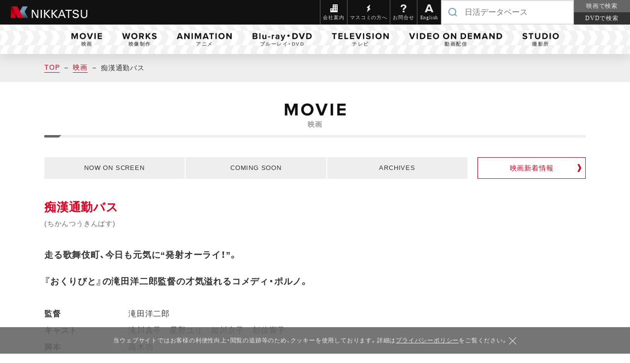

--- FILE ---
content_type: text/html
request_url: https://www.nikkatsu.com/movie/26234.html
body_size: 6769
content:
<!DOCTYPE html>
<html lang="ja">
<head>
  <meta charset="UTF-8">
  <meta name="viewport" content="width=device-width, initial-scale=1.0">
  <meta name="keywords" content="日活,にっかつ,NIKKATSU,日活撮影所,映画製作,邦画,洋画,日本映画,外国映画,シネマ,ムービー,石原裕次郎,DVD,ブルーレイ,オンラインショップ,映画グッズ,ポスター,映画,映像制作,テレビ,衛星放送,動画配信,映画音楽" />
  <meta name="Description" content="『おくりびと』の滝田洋二郎監督の才気溢れるコメディ・ポルノ。" />
  <title>痴漢通勤バス | 映画 | 日活</title>

  <meta property="og:title" content="痴漢通勤バス | 映画 | 日活">
  <meta property="og:description" content="『おくりびと』の滝田洋二郎監督の才気溢れるコメディ・ポルノ。">
  <meta property="og:url" content="https://www.nikkatsu.com/movie/26234.html">
  <meta property="og:image" content="https://www.nikkatsu.com/images/ogp.png">
  <meta property="og:type" content="article">
  <meta property="og:site_name" content="日活">
  <meta property="fb:app_id" content="1933033490256874" />
  <meta property="og:locale" content="ja_JP" />
  <meta name="twitter:card" content="summary_large_image">
  <meta name="twitter:site" content="@nikkatsu100">
  <link rel="icon" href="/assets/images/meta/favicon.ico">
  <link rel="apple-touch-icon" href="/assets/images/meta/apple-touch-icon.png" sizes="144x144">
  <link rel="stylesheet" href="https://cdn.jsdelivr.net/npm/yakuhanjp@3.4.1/dist/css/yakuhanjp.min.css">
  <link rel="stylesheet" href="https://fonts.googleapis.com/css2?family=Noto+Sans+JP:wght@400;500;700&display=swap">
  <!-- IE対策 -->
  <script>
    if (window.navigator && window.navigator.userAgent && window.navigator.userAgent.indexOf('Trident') != -1) { var head = document.querySelector('head');
    document.write('<script src="//cdn.jsdelivr.net/npm/smoothscroll-polyfill@0.4.4/dist/smoothscroll.min.js"><\/script>');
    document.write('<script src="//cdn.jsdelivr.net/gh/nuxodin/ie11CustomProperties@4.1.0/ie11CustomProperties.min.js"><\/script>');
    alert('お使いのブラウザは閲覧推奨環境でありません。\nウェブサイトが正しく表示されない、動作しない等の現象が起こる場合がありますので予めご了承ください。\nChromeまたはEdgeなどの推奨ブラウザでご利用をおすすめ致します。');
    (function () { var loaded = false; document.addEventListener('DOMContentLoaded', function() { loaded = true; });
      document.addEventListener('mounted', function(e) {
      });
    })(); }
  </script>
  <!-- END IE対策 -->
<link href="/assets/css/new/movie/detail.css" rel="stylesheet"></head>
<body id="pageTop">
<!-- Google Tag Manager -->
 <noscript>
 <iframe src="//www.googletagmanager.com/ns.html?id=GTM-MVGTGV" height="0" width="0" style="display:none;visibility:hidden"></iframe>
 </noscript>
 <script>
 (function(w,d,s,l,i){w[l]=w[l]||[];w[l].push({'gtm.start': new Date().getTime(),event:'gtm.js'});var f=d.getElementsByTagName(s)[0],j=d.createElement(s),dl=l!='dataLayer'?'&l='+l:'';j.async=true;j.src='//www.googletagmanager.com/gtm.js?id='+i+dl;f.parentNode.insertBefore(j,f);})(window,document,'script','dataLayer','GTM-MVGTGV');
 </script>
 <!-- End Google Tag Manager -->
  <div id="app" class="hide">
    <div data-slot-name="contentTitleMain">痴漢通勤バス</div>
    <div data-slot-name="contentTitleKana">ちかんつうきんばす</div>
    <div data-slot-name="contentTitleOriginal"></div>
    <div data-slot-name="info">走る歌舞伎町、今日も元気に“発射オーライ！”。</div>
    <div data-slot-name="lead">『おくりびと』の滝田洋二郎監督の才気溢れるコメディ・ポルノ。</div>
    <div data-slot-name="story"></div>
    <div data-slot-name="information"></div>
    <div data-slot-name="videoOnDemandWysiwyg"></div>
    <div data-slot-name="madeIn">日本　製作：獅子プロダクション</div>
    <div data-slot-name="distributor"></div>
    <div data-slot-name="credit"></div>
    <div data-slot-name="releasedYear">1985</div>
    <div data-slot-name="releasedDate">1985/6/19</div>
    <div data-slot-name="time">カラー／62分／ビスタ･サイズ</div>
    <div data-slot-name="note">⇒<a href="https://www.nikkatsu-romanporno.com/" target="_blank">日活ロマンポルノ公式サイト</a><br />
<br /></div>
    <div data-slot-name="imageCredit"></div>
    <div data-slot-name="location01"></div>
    <div data-slot-name="location02"></div>
  </div>
  <script type="application/json" id="json-data">
  {"breadcrumb":[{"text":"TOP","disabled":false,"href":"/"},{"text":"映画","disabled":false,"href":"/movie/"},{"text":"痴漢通勤バス","disabled":true}],"contentTitle":{"tags":[]},"preview":[],"metadata":[{"key":"監督","value":"滝田洋二郎"},{"key":"キャスト","value":"滝川真子　星野ユリ　姫川京子　彰佳響子"},{"key":"脚本","value":"高木功"},{"key":"その他スタッフ","value":"撮影／志賀葉一　助監督／佐藤寿保　"}],"streamingServices":[],"linkButton":[],"sns":{"links":{"twitter":"https://x.com/share?text=%E7%97%B4%E6%BC%A2%E9%80%9A%E5%8B%A4%E3%83%90%E3%82%B9&url=https://www.nikkatsu.com/movie/26234.html&hashtags=%E6%97%A5%E6%B4%BB","facebook":"https://www.facebook.com/sharer/sharer.php?u=https://www.nikkatsu.com/movie/26234.html"}},"pickupSitebanners":[{"name":"フィルムレンタル","src":"/cms-data/images/movie/19addf5o50qgrx0j62rkyhc90ialdf.jpg","link":"/filmrental/index.html","target":null},{"name":"映画・チャンネルNECO","src":"/cms-data/images/movie/ppn34lhru7j0t813ycs1cmrz0os6dr.jpg","link":"https://www.necoweb.com/neco/","target":"_blank"},{"name":"ロマンポルノ","src":"/cms-data/images/movie/lv7y2inwala0zfqnopvjnw9fokqejg.jpg","link":"https://www.nikkatsu-romanporno.com/","target":"_blank"}],"relatedLinkBanner":[{"name":"新卒採用サイト","src":"/cms-data/images/movie/75ug9sq00tjapdkptzxu09a4i9amub.jpg","link":"https://nikkatsu-recruit.com/","target":"_blank"},{"name":"日活プラス","src":"/cms-data/images/movie/i2uq96l2epnr2zv85wrpjn7gpt56f2.jpg","link":"https://www.amazon.co.jp/gp/video/storefront/?benefitId=nikkatsuplusjp","target":"_blank"},{"name":"ジャンゴフィルム","src":"/cms-data/images/movie/7zig6cj39jjwx63ycbejfwh5hryzt6.jpg","link":"https://django-film.co.jp/","target":"_blank"},{"name":"バーチャル・ライン・スタジオ","src":"/cms-data/images/movie/jl9wn4xt8fz60eryjxm2eek74i8y44.jpg","link":"https://vls.co.jp/","target":"_blank"},{"name":"映画館に行こう","src":"/cms-data/images/movie/2kicuzb5bse32iq1t5lbxq9x42xgjb.jpg","link":"https://www.eigakan.org/","target":"_blank"}]}  </script>
  <script src="/assets/js/new/movie/detail.js"></script></body>
</html>


--- FILE ---
content_type: text/css
request_url: https://www.nikkatsu.com/assets/css/new/movie/detail.css
body_size: 17826
content:

:root{--white: #fff;--black: #000;--gray1: #333;--gray2: #4f4f4f;--gray3: #828282;--gray4: #bdbdbd;--gray5: #e0e0e0;--gray6: #f2f2f2;--gray7: #666;--gray8: #f8f8f8;--red: #ef0000;--green: #61ca7e;--yellow: #fce304;--light-orange: #ffe898;--dark-orange: #f05600;--gold-orange: #e5b63a;--note-red: #e80621;--nikkatsu-black: #111;--nikkatsu-black-rgb: 17, 17, 17;--nikkatsu-red: #d70023;--nikkatsu-red-rgb: 215, 0, 35;--nikkatsu-blue: #749cb9;--nikkatsu-blue-rgb: 116, 156, 185;--gray-lv0_5: #f9f9f9;--gray-lv0_5-rgb: 249, 249, 249;--gray-lv1: #eee;--gray-lv1-rgb: 238, 238, 238;--gray-lv2: #ddd;--gray-lv2-rgb: 221, 221, 221;--gray-lv3: #bbb;--gray-lv3-rgb: 187, 187, 187;--gray-lv4: #999;--gray-lv4-rgb: 153, 153, 153;--gray-lv5: #666;--gray-lv5-rgb: 102, 102, 102;--gray-lv6: #333;--gray-lv6-rgb: 51, 51, 51;--sns-twitter: #000;--sns-twitter-rgb: 0, 0, 0;--sns-facebook: #1877f2;--sns-facebook-rgb: 24, 119, 242;--sns-youtube: #ff0000;--sns-youtube-rgb: 255, 0, 0;--sns-instagram: #f00075;--sns-instagram-rgb: 240, 0, 117;--sns-line: #4cc764;--sns-line-rgb: 76, 199, 100}:root{--duration: 0.3s}:root{--font: YakuHanJP, "ヒラギノ角ゴ ProN", Hiragino Kaku Gothic ProN, "ヒラギノ角ゴシック", Hiragino Sans, "メイリオ", Meiryo, sans-serif;--light-font-weight: 400;--medium-font-weight: 500;--semi-bold-font-weight: 600;--bold-font-weight: 700;--x-small-font-size: 1.2rem;--small-font-size: 1.4rem;--medium-font-size: 1.6rem;--large-font-size: 1.8rem;--x-large-font-size: 2rem;--medium-line-height: 1.5;--medium-letter-spacing: 0.05em;--large-letter-spacing: 0.07em}:root{--hover-opacity: 0.5}:root{--x-small-inner-width: 500px;--small-inner-width: 760px;--medium-inner-width: 960px;--large-inner-width: 1070px;--x-large-inner-width: 1280px;--offset-horizontal-desktop: 40px;--offset-horizontal-mobile: 20px}:root{--splash-z-index: 6000;--modal-z-index: 5000;--header-z-index: 4000;--to-top-z-index: 3000;--slider-z-index: 2000;--body-z-index: 1000}html{font-size:62.5%}body{width:100%;min-width:375px;overflow-x:hidden;font-family:var(--font);font-size:var(--medium-font-size);font-weight:var(--light-font-weight);line-height:var(--medium-line-height);color:var(--gray-lv6);letter-spacing:var(--medium-letter-spacing);word-break:break-all}img{display:block;max-width:100%}[data-device=desktop] a:hover{opacity:var(--hover-opacity, 0.5);transition:opacity var(--duration, 0.3)}
/*! destyle.css v2.0.2 | MIT License | https://github.com/nicolas-cusan/destyle.css */*,::before,::after{box-sizing:border-box;border-style:solid;border-width:0}html{line-height:1.15;-webkit-text-size-adjust:100%;-webkit-tap-highlight-color:transparent}body{margin:0}main{display:block}p,table,blockquote,address,pre,iframe,form,figure,dl{margin:0}h1,h2,h3,h4,h5,h6{margin:0;font-size:inherit;font-weight:inherit;line-height:inherit}ul,ol{padding:0;margin:0;list-style:none}dt{font-weight:bold}dd{margin-left:0}hr{box-sizing:content-box;height:0;margin:0;overflow:visible;clear:both;color:inherit;border-top-width:1px}pre{font-family:monospace,monospace;font-size:inherit}address{font-style:inherit}a{color:inherit;text-decoration:none;background-color:transparent}abbr[title]{text-decoration:underline;-webkit-text-decoration:underline dotted;text-decoration:underline dotted}b,strong{font-weight:bolder}code,kbd,samp{font-family:monospace,monospace;font-size:inherit}small{font-size:80%}sub,sup{position:relative;font-size:75%;line-height:0;vertical-align:baseline}sub{bottom:-0.25em}sup{top:-0.5em}img,embed,object,iframe{vertical-align:bottom}button,input,optgroup,select,textarea{padding:0;margin:0;font:inherit;color:inherit;text-align:inherit;vertical-align:middle;background:transparent;border-radius:0;outline:0;-webkit-appearance:none;appearance:none}[type=checkbox]{-webkit-appearance:checkbox;appearance:checkbox}[type=radio]{-webkit-appearance:radio;appearance:radio}button,input{overflow:visible}button,select{text-transform:none}button,[type=button],[type=reset],[type=submit]{cursor:pointer;-webkit-appearance:none;appearance:none}button[disabled],[type=button][disabled],[type=reset][disabled],[type=submit][disabled]{cursor:default}button::-moz-focus-inner,[type=button]::-moz-focus-inner,[type=reset]::-moz-focus-inner,[type=submit]::-moz-focus-inner{padding:0;border-style:none}button:-moz-focusring,[type=button]:-moz-focusring,[type=reset]:-moz-focusring,[type=submit]:-moz-focusring{outline:1px dotted ButtonText}select::-ms-expand{display:none}option{padding:0}fieldset{min-width:0;padding:0;margin:0}legend{display:table;max-width:100%;padding:0;color:inherit;white-space:normal}progress{vertical-align:baseline}textarea{overflow:auto}[type=number]::-webkit-inner-spin-button,[type=number]::-webkit-outer-spin-button{height:auto}[type=search]{outline-offset:-2px}[type=search]::-webkit-search-decoration{-webkit-appearance:none}::-webkit-file-upload-button{-webkit-appearance:button;font:inherit}label[for]{cursor:pointer}details{display:block}summary{display:list-item}[contenteditable]{outline:none}table{border-spacing:0;border-collapse:collapse}caption{text-align:left}td,th{padding:0;vertical-align:top}th{font-weight:bold;text-align:left}template{display:none}[hidden]{display:none}
@media(min-width: 520px){.mobile-only{display:none}}@media(min-width: 960px){.mobile-and-tablet{display:none}}@media(max-width: 519.98px){.tablet-only{display:none}}@media(min-width: 960px){.tablet-only{display:none}}@media(max-width: 519.98px){.tab-and-pc{display:none}}@media(max-width: 959.98px){.pc-only{display:none}}.hide{width:0;height:0;opacity:0}.chunk-text{display:inline-block}
:root{--white: #fff;--black: #000;--gray1: #333;--gray2: #4f4f4f;--gray3: #828282;--gray4: #bdbdbd;--gray5: #e0e0e0;--gray6: #f2f2f2;--gray7: #666;--gray8: #f8f8f8;--red: #ef0000;--green: #61ca7e;--yellow: #fce304;--light-orange: #ffe898;--dark-orange: #f05600;--gold-orange: #e5b63a;--note-red: #e80621;--nikkatsu-black: #111;--nikkatsu-black-rgb: 17, 17, 17;--nikkatsu-red: #d70023;--nikkatsu-red-rgb: 215, 0, 35;--nikkatsu-blue: #749cb9;--nikkatsu-blue-rgb: 116, 156, 185;--gray-lv0_5: #f9f9f9;--gray-lv0_5-rgb: 249, 249, 249;--gray-lv1: #eee;--gray-lv1-rgb: 238, 238, 238;--gray-lv2: #ddd;--gray-lv2-rgb: 221, 221, 221;--gray-lv3: #bbb;--gray-lv3-rgb: 187, 187, 187;--gray-lv4: #999;--gray-lv4-rgb: 153, 153, 153;--gray-lv5: #666;--gray-lv5-rgb: 102, 102, 102;--gray-lv6: #333;--gray-lv6-rgb: 51, 51, 51;--sns-twitter: #000;--sns-twitter-rgb: 0, 0, 0;--sns-facebook: #1877f2;--sns-facebook-rgb: 24, 119, 242;--sns-youtube: #ff0000;--sns-youtube-rgb: 255, 0, 0;--sns-instagram: #f00075;--sns-instagram-rgb: 240, 0, 117;--sns-line: #4cc764;--sns-line-rgb: 76, 199, 100}:root{--duration: 0.3s}:root{--font: YakuHanJP, "ヒラギノ角ゴ ProN", Hiragino Kaku Gothic ProN, "ヒラギノ角ゴシック", Hiragino Sans, "メイリオ", Meiryo, sans-serif;--light-font-weight: 400;--medium-font-weight: 500;--semi-bold-font-weight: 600;--bold-font-weight: 700;--x-small-font-size: 1.2rem;--small-font-size: 1.4rem;--medium-font-size: 1.6rem;--large-font-size: 1.8rem;--x-large-font-size: 2rem;--medium-line-height: 1.5;--medium-letter-spacing: 0.05em;--large-letter-spacing: 0.07em}:root{--hover-opacity: 0.5}:root{--x-small-inner-width: 500px;--small-inner-width: 760px;--medium-inner-width: 960px;--large-inner-width: 1070px;--x-large-inner-width: 1280px;--offset-horizontal-desktop: 40px;--offset-horizontal-mobile: 20px}:root{--splash-z-index: 6000;--modal-z-index: 5000;--header-z-index: 4000;--to-top-z-index: 3000;--slider-z-index: 2000;--body-z-index: 1000}
.layout{width:100%;height:auto}.layout__breadcrumb{--section-max-width: 1100px;--section-padding-pc: 40px;--section-padding-sp: 0;--section-background: none;--section-background-repeat: repeat;--section-background-position: center;--section-background-size: auto;background:var(--gray-lv1)}@media(min-width: 960px){.layout__page-title{margin-top:39px}}@media(max-width: 959.98px){.layout__page-title{margin-top:37px}}@media(min-width: 960px){.layout__content-link{margin-top:40px}}@media(max-width: 959.98px){.layout__content-link{margin-top:30px}}@media(max-width: 959.98px){.layout__content-link .inline-list{display:flex}.layout__content-link .inline-list__item{flex:1 1 33.33%}}.layout__content-title{--content-title-aside-margin-top: 20px;--content-title-highlight-color: var(--nikkatsu-red);--content-title-date-font-size: var(--small-font-size);--content-title-highlight-font-size: unset}@media(min-width: 960px){.layout__content-title{margin-top:40px}}@media(max-width: 959.98px){.layout__content-title{margin-top:28px}}.layout__info{--highlight-font-size: inherit;--highlight-font-weight: var(--bold-font-weight);--highlight-color: var(--gray-lv6)}@media(min-width: 960px){.layout__info{margin-top:40px}}@media(max-width: 959.98px){.layout__info{margin-top:30px}}@media(min-width: 960px){.layout__info{--paragraph-font-size: var(--large-font-size);--paragraph-line-space: 0;--paragraph-width: 100%}}@media(max-width: 959.98px){.layout__info{--paragraph-font-size: var(--medium-font-size);--paragraph-line-space: 0;--paragraph-width: 100%}}.layout__info+.layout__lead{margin-top:1.5em}.layout__lead{font-weight:var(--bold-font-weight);color:var(--gray-lv6)}@media(min-width: 960px){.layout__lead{margin-top:40px}}@media(max-width: 959.98px){.layout__lead{margin-top:30px}}@media(min-width: 960px){.layout__lead{font-size:var(--large-font-size)}}@media(min-width: 960px){.layout__detail{margin-top:40px}}@media(max-width: 959.98px){.layout__detail{margin-top:30px}}@media(max-width: 959.98px){.layout__detail{--body-flex-direction: column;--aside-offset: 40px;--aside-width: 340px;--side-offset-pc: 40px;--side-offset-sp: 30px;--side-width: 380px}}.layout__preview{--preview-image-border-width: 0;--preview-image-border-color: var(--gray-lv1);--preview-image-background: var(--gray-lv1);--preview-image-max-height: 190px;--preview-image-contents-direction: column}.layout__preview-item{--preview-image-border-width: 0;--preview-image-border-color: var(--gray-lv1);--preview-image-background: var(--white);--preview-image-max-height: 190px;--preview-image-contents-direction: column}@media(min-width: 960px){.layout-body__main>*~*{margin-top:40px}}@media(max-width: 959.98px){.layout-body__main>*~*{margin-top:30px}}.layout__meta-data{--meta-key-width: 156px}.layout__related-news{--paragraph-font-size: 1.6rem;--paragraph-line-space: 20px;--paragraph-width: 100%}@media(min-width: 960px){.layout__related-news+.layout__video-on-demand{margin-top:34px}}@media(max-width: 959.98px){.layout__related-news+.layout__video-on-demand{margin-top:30px}}.layout__video-on-demand{--paragraph-font-size: 1.6rem;--paragraph-line-space: 20px;--paragraph-width: 100%}.layout__video-on-demand-text+.layout__video-on-demand-list{margin-top:20px}.layout__video-on-demand-list{--grid-list-border-color: gray;--grid-list-border-style: solid;--grid-list-border-width: 0;--grid-list-row-gap: 10px;--grid-list-column-gap: 10px;--grid-list-item-height: auto;--grid-list-item-background: transparent;--grid-list-item-padding: 0}.layout__link{--grid-list-border-color: gray;--grid-list-border-style: solid;--grid-list-border-width: 0;--grid-list-row-gap: 10px;--grid-list-column-gap: 30px;--grid-list-item-height: auto;--grid-list-item-background: transparent;--grid-list-item-padding: 0}.layout__link-button{--button-border-style: solid;--button-border-width: 3px;--button-border-color: var(--gray-lv2);--button-border-style-hover: solid;--button-border-width-hover: 3px;--button-border-color-hover: var(--nikkatsu-red);--button-height: 50px;--button-width: 100%;--button-color: var(--nikkatsu-black);--button-color-hover: var(--gray-lv1);--button-background-color: lightgray;--button-background-color-hover: var(--nikkatsu-red);--button-background-image: none;--button-background-repeat: repeat;--button-background-position: 0% 0%;--button-background-size: auto auto;--button-main-max-height: inherit;--button-sub-max-height: inherit;--button-font-weight: 700;--button-font-weight-hover: 700;--button-hover-opacity: 1;--button-main-font-size: unset;--button-sub-font-size: unset;--button-body-align-items: center;--button-padding-top: 0;--button-padding-left: 0;--button-padding-bottom: 0;--button-padding-right: 0;--button-main-sub-margin: 0;--button-offset-left: 0;--button-offset-right: 0;padding:30px 0}.layout__share{--inline-list-column-gap: 20px;--inline-list-align: center;--inline-list-padding-left: 0;--inline-list-padding-right: 0;--inline-list-white-space: nowrap;--frame-font-size: var(--small-font-size);--frame-color: var(--gray-lv6);--frame-background-color: transparent;--frame-background-image: none;--frame-background-position: center;--frame-background-size: contain;--frame-border-color: transparent;--frame-border-width: 0;--frame-padding-top: 18px;--frame-padding-bottom: 0;--frame-padding-left: 0;--frame-padding-right: 5px;--frame-align: flex-start;--frame-direction: column;--frame-height: auto;--frame-width: auto;--button-border-style: solid;--button-border-width: 0;--button-border-color: gray;--button-border-style-hover: solid;--button-border-width-hover: 0;--button-border-color-hover: gray;--button-height: 44px;--button-width: 44px;--button-color: darkgray;--button-color-hover: white;--button-background-color: transparent;--button-background-color-hover: transparent;--button-background-image: none;--button-background-repeat: repeat;--button-background-position: 0% 0%;--button-background-size: auto auto;--button-main-max-height: inherit;--button-sub-max-height: inherit;--button-font-weight: 400;--button-font-weight-hover: 400;--button-hover-opacity: var(--hover-opacity);--button-main-font-size: unset;--button-sub-font-size: unset;--button-body-align-items: center;--button-padding-top: 0;--button-padding-left: 0;--button-padding-bottom: 0;--button-padding-right: 0;--button-main-sub-margin: 0;--button-offset-left: 0;--button-offset-right: 0}.layout__share-title{font-size:var(--small-font-size);color:var(--gray-lv6)}.layout__information{--frame-font-size: var(--small-font-size);--frame-color: var(--gray-lv6);--frame-background-color: var(--gray-lv1);--frame-background-image: none;--frame-background-position: center;--frame-background-size: contain;--frame-border-color: transparent;--frame-border-width: 0;--frame-padding-top: 20px;--frame-padding-bottom: 20px;--frame-padding-left: 20px;--frame-padding-right: 20px;--frame-align: flex-start;--frame-direction: column;--frame-height: auto;--frame-width: auto;font-size:var(--small-font-size);color:var(--black)}.layout__copyright{--paragraph-font-size: var(--small-font-size);--paragraph-line-space: 0;--paragraph-width: 100%;margin-top:20px;color:var(--black)}.layout__note{font-size:var(--small-font-size);color:var(--black)}@media(min-width: 960px){.layout__note{margin-top:40px}}@media(max-width: 959.98px){.layout__note{margin-top:30px}}.layout__location{--frame-font-size: var(--small-font-size);--frame-color: var(--gray-lv6);--frame-background-color: var(--gray-lv1);--frame-background-image: none;--frame-background-position: center;--frame-background-size: contain;--frame-border-color: transparent;--frame-border-width: 0;--frame-padding-top: 20px;--frame-padding-bottom: 20px;--frame-padding-left: 20px;--frame-padding-right: 20px;--frame-align: flex-start;--frame-direction: column;--frame-height: auto;--frame-width: auto;--highlight-font-size: inherit;--highlight-font-weight: var(--bold-font-weight);--highlight-color: var(--black);font-size:var(--small-font-size);color:var(--black)}@media(min-width: 960px){.layout__pickup-site{margin-top:60px}}@media(max-width: 959.98px){.layout__pickup-site{margin-top:37px}}.layout__pickup-site-banner{--image-border-width: 0;--image-border-color: var(--gray-lv1);--image-background: var(--gray-lv1);--image-box-shadow: none;--image-object-fit: contain;--image-width: 100%;--image-height: 100%;--image-contents-direction: column;--image-contents-padding: 0;--image-body-margin: 0;--image-body-padding: 0;--image-wrap-height: 100%;--grid-list-border-color: gray;--grid-list-border-style: solid;--grid-list-border-width: 0;--grid-list-row-gap: 10px;--grid-list-column-gap: 20px;--grid-list-item-height: auto;--grid-list-item-background: transparent;--grid-list-item-padding: 0}@media(min-width: 960px){.layout__pickup-site-banner{margin-top:30px}}@media(max-width: 959.98px){.layout__pickup-site-banner{margin-top:28px}}@media(min-width: 960px){.layout__related-link{margin-top:60px}}@media(max-width: 959.98px){.layout__related-link{margin-top:37px}}.layout__related-link-banner{--image-border-width: 0;--image-border-color: var(--gray-lv1);--image-background: var(--gray-lv1);--image-box-shadow: none;--image-object-fit: contain;--image-width: 100%;--image-height: 100%;--image-contents-direction: column;--image-contents-padding: 0;--image-body-margin: 0;--image-body-padding: 0;--image-wrap-height: 100%}@media(min-width: 960px){.layout__related-link-banner{--grid-list-border-color: gray;--grid-list-border-style: solid;--grid-list-border-width: 0;--grid-list-row-gap: 0;--grid-list-column-gap: 20px;--grid-list-item-height: auto;--grid-list-item-background: transparent;--grid-list-item-padding: 0;margin-top:30px}}@media(max-width: 959.98px){.layout__related-link-banner{--grid-list-border-color: gray;--grid-list-border-style: solid;--grid-list-border-width: 0;--grid-list-row-gap: 14px;--grid-list-column-gap: 18px;--grid-list-item-height: auto;--grid-list-item-background: transparent;--grid-list-item-padding: 0;margin-top:28px}}.layout__sns{--section-max-width: 100%;--section-padding-pc: 0;--section-padding-sp: 0;--section-background: none;--section-background-repeat: repeat;--section-background-position: center;--section-background-size: auto;--divider-color: var(--gray-lv1);--divider-height: 1px}@media(min-width: 960px){.layout__sns{margin-top:58px}}@media(max-width: 959.98px){.layout__sns{margin-top:40px}}


--- FILE ---
content_type: text/css
request_url: https://www.nikkatsu.com/assets/js/chunks/common-components/header/index.css
body_size: 19500
content:
.basic-accordion{width:calc(100% + $transparent-border-width);height:100%;margin-top:-1px;margin-left:-1px;overflow:hidden;word-break:break-all;transition:max-height .3s}.basic-accordion__inner{width:var(--accordion-width, calc(100% + var(--item-border-width, 0)));height:var(--accordion-height, auto);padding-top:var(--accordion-padding-top, 0);padding-right:var(--accordion-padding-right, 0);padding-bottom:var(--accordion-padding-bottom, 0);padding-left:var(--accordion-padding-left, 0);margin-top:-1px;overflow-y:auto;border:1px solid transparent}
.fade-overlay{display:block;width:0;height:0;pointer-events:none;opacity:0;transition:opacity var(--duration)}.fade-overlay--active{position:fixed;display:block;width:100%;height:100vh;pointer-events:auto;background-color:var(--overlay-background-color, rgba(0, 0, 0, 0.3));opacity:1;transition:opacity var(--duration)}
.header-menu{background-color:var(--nikkatsu-black)}.header-menu__global-list{--grid-list-border-color: gray;--grid-list-border-style: solid;--grid-list-border-width: 0;--grid-list-row-gap: 0;--grid-list-column-gap: 1px;--grid-list-item-height: auto;--grid-list-item-background: transparent;--grid-list-item-padding: 0;--button-border-style: solid;--button-border-width: 0;--button-border-color: gray;--button-border-style-hover: solid;--button-border-width-hover: 0;--button-border-color-hover: gray;--button-height: var(--header-height);--button-width: 100%;--button-color: darkgray;--button-color-hover: white;--button-background-color: var(--header-button-background-color);--button-background-color-hover: darkgray;--button-background-image: none;--button-background-repeat: repeat;--button-background-position: 0% 0%;--button-background-size: auto auto;--button-main-max-height: 16px;--button-sub-max-height: inherit;--button-font-weight: 400;--button-font-weight-hover: 400;--button-hover-opacity: 1;--button-main-font-size: unset;--button-sub-font-size: unset;--button-main-color: var(--gray-lv1);--button-main-color-hover: var(--gray-lv1);--button-sub-color: var(--gray-lv2);--button-sub-color-hover: var(--gray-lv2);--button-body-align-items: center;--button-padding-top: 0;--button-padding-left: 0;--button-padding-bottom: 0;--button-padding-right: 0;--button-main-sub-margin: 0;--button-offset-left: 0;--button-offset-right: 0;font-size:12px;line-height:1;border-top:1px solid var(--gray-lv5);width:100%;height:100%;max-height:calc(100vh - var(--header-height));overflow-y:auto;background-color:var(--gray-lv5)}.header-menu__category-list{padding-top:30px;padding-bottom:30px;background:url(/assets/images/header/top_rep_bg.png);background-color:var(--white);background-repeat:repeat;background-size:auto 64px;--grid-list-border-color: gray;--grid-list-border-style: solid;--grid-list-border-width: 0;--grid-list-row-gap: 8px;--grid-list-column-gap: 0;--grid-list-item-height: auto;--grid-list-item-background: transparent;--grid-list-item-padding: 0;--button-border-style: solid;--button-border-width: 0;--button-border-color: gray;--button-border-style-hover: solid;--button-border-width-hover: 0;--button-border-color-hover: gray;--button-height: 60px;--button-width: 100%;--button-color: var(--nikkatsu-black);--button-color-hover: var(--nikkatsu-black);--button-background-color: transparent;--button-background-color-hover: transparent;--button-background-image: none;--button-background-repeat: repeat;--button-background-position: 0% 0%;--button-background-size: auto auto;--button-main-max-height: 16px;--button-sub-max-height: 14px;--button-font-weight: 400;--button-font-weight-hover: 400;--button-hover-opacity: var(--hover-opacity);--button-main-font-size: unset;--button-sub-font-size: var(--small-font-size);--button-main-color: var(--nikkatsu-black);--button-main-color-hover: var(--nikkatsu-black);--button-sub-color: var(--gray-lv5);--button-sub-color-hover: var(--gray-lv5);--button-body-align-items: flex-start;--button-padding-top: 10px;--button-padding-left: 25px;--button-padding-bottom: 10px;--button-padding-right: 25px;--button-main-sub-margin: 10px;--button-offset-left: 0;--button-offset-right: 0}.header-menu__footer-list{padding-top:15px;padding-bottom:15px;background-color:var(--nikkatsu-black);--grid-list-border-color: gray;--grid-list-border-style: solid;--grid-list-border-width: 0;--grid-list-row-gap: 2.5px;--grid-list-column-gap: 2.5px;--grid-list-item-height: auto;--grid-list-item-background: transparent;--grid-list-item-padding: 0;--button-border-style: solid;--button-border-width: 0;--button-border-color: gray;--button-border-style-hover: solid;--button-border-width-hover: 0;--button-border-color-hover: gray;--button-height: 42px;--button-width: 100%;--button-color: var(--gray-lv1);--button-color-hover: var(--gray-lv1);--button-background-color: transparent;--button-background-color-hover: transparent;--button-background-image: none;--button-background-repeat: repeat;--button-background-position: 0% 0%;--button-background-size: auto auto;--button-main-max-height: 12px;--button-sub-max-height: inherit;--button-font-weight: 400;--button-font-weight-hover: 400;--button-hover-opacity: var(--hover-opacity);--button-main-font-size: var(--small-font-size);--button-sub-font-size: unset;--button-main-color: var(--gray-lv1);--button-main-color-hover: var(--gray-lv1);--button-sub-color: var(--gray-lv1);--button-sub-color-hover: var(--gray-lv1);--button-body-align-items: flex-start;--button-padding-top: 15px;--button-padding-left: 25px;--button-padding-bottom: 15px;--button-padding-right: 25px;--button-main-sub-margin: 0;--button-offset-left: 12px;--button-offset-right: 0}.header-menu__main{--button-main-max-height: 2rem}.header-menu__category-right{width:7px;height:14px}.header-menu__footer-left{width:6px;height:12px}.header-menu__hr{margin-right:25px;margin-left:25px;color:var(--gray-lv5)}.header-menu__sns{padding-top:30px;background-color:var(--nikkatsu-black)}.header-menu__sns-title{display:block;width:150px;height:auto;margin:0 auto}.header-menu__sns-title svg,.header-menu__sns-title path{fill:var(--white)}.header-menu__sns-sub-title{display:block;width:150px;height:auto;margin:6px auto 0;font-size:1.3rem;color:var(--gray-lv4);text-align:center}.header-menu__sns-sub-title svg,.header-menu__sns-sub-title path{fill:var(--white)}.header-menu__sns-links{display:block;width:260px;height:auto;margin:0 auto;margin-top:26px;color:var(--gray-lv4);text-align:center;--button-border-style: solid;--button-border-width: 0;--button-border-color: gray;--button-border-style-hover: solid;--button-border-width-hover: 0;--button-border-color-hover: gray;--button-height: 60px;--button-width: 100%;--button-color: darkgray;--button-color-hover: white;--button-background-color: transparent;--button-background-color-hover: transparent;--button-background-image: none;--button-background-repeat: repeat;--button-background-position: 0% 0%;--button-background-size: auto auto;--button-main-max-height: inherit;--button-sub-max-height: inherit;--button-font-weight: 400;--button-font-weight-hover: 400;--button-hover-opacity: var(--hover-opacity);--button-main-font-size: unset;--button-sub-font-size: unset;--button-body-align-items: center;--button-padding-top: 0;--button-padding-left: 0;--button-padding-bottom: 0;--button-padding-right: 0;--button-main-sub-margin: 0;--button-offset-left: 0;--button-offset-right: 0;--grid-list-border-color: gray;--grid-list-border-style: solid;--grid-list-border-width: 0;--grid-list-row-gap: 0;--grid-list-column-gap: 40px;--grid-list-item-height: 60px;--grid-list-item-background: transparent;--grid-list-item-padding: 0}.header-menu__sns-links svg,.header-menu__sns-links path{fill:var(--white)}
.nav__list{padding:14px 0;background:url(/assets/images/header/top_rep_bg.png),var(--white);background-repeat:repeat;background-position:center;background-size:auto 100%;-webkit-backdrop-filter:blur(20px);backdrop-filter:blur(20px);--inline-list-column-gap: 40px;--inline-list-align: center;--inline-list-padding-left: 0;--inline-list-padding-right: 0;--inline-list-white-space: nowrap}.nav__item{--button-border-style: solid;--button-border-width: 0;--button-border-color: gray;--button-border-style-hover: solid;--button-border-width-hover: 0;--button-border-color-hover: gray;--button-height: 32px;--button-width: 100%;--button-color: var(--gray-lv5);--button-color-hover: var(--gray-lv5);--button-background-color: transparent;--button-background-color-hover: transparent;--button-background-image: none;--button-background-repeat: repeat;--button-background-position: 0% 0%;--button-background-size: auto auto;--button-main-max-height: 18px;--button-sub-max-height: 10px;--button-font-weight: 400;--button-font-weight-hover: 400;--button-hover-opacity: var(--hover-opacity);--button-main-font-size: unset;--button-sub-font-size: unset;--button-main-color: var(--nikkatsu-black);--button-main-color-hover: var(--nikkatsu-black);--button-sub-color: var(--gray-lv5);--button-sub-color-hover: var(--gray-lv5);--button-body-align-items: center;--button-padding-top: 0;--button-padding-left: 0;--button-padding-bottom: 0;--button-padding-right: 0;--button-main-sub-margin: 2px;--button-offset-left: 0;--button-offset-right: 0}.nav__sub{font-weight:var(--semi-bold-font-weight);letter-spacing:.15em}
:root{--header-button-background-color: var(--nikkatsu-black);--overlay-background-color: var(--nikkatsu-black)}@media(min-width: 960px){:root{--header-height: 110px;--header-buttons-height: 50px}}@media(max-width: 959.98px){:root{--header-height: 60px;--header-buttons-height: var(--header-height)}}.header{width:100%;height:var(--header-height);overflow-x:hidden}.header__container{width:100%;height:auto;position:fixed;top:0;display:flex;flex-direction:column;min-width:375px;box-shadow:0px 8px 20px 0px #0000001a}.header__buttons{--button-border-style: solid;--button-border-width: 0;--button-border-color: gray;--button-border-style-hover: solid;--button-border-width-hover: 0;--button-border-color-hover: gray;--button-height: var(--header-buttons-height);--button-width: 100%;--button-color: darkgray;--button-color-hover: white;--button-background-color: var(--header-button-background-color);--button-background-color-hover: darkgray;--button-background-image: none;--button-background-repeat: repeat;--button-background-position: 0% 0%;--button-background-size: auto auto;--button-main-max-height: 16px;--button-sub-max-height: inherit;--button-font-weight: 400;--button-font-weight-hover: 400;--button-hover-opacity: 1;--button-main-font-size: unset;--button-sub-font-size: unset;--button-main-color: var(--gray-lv1);--button-main-color-hover: var(--gray-lv1);--button-sub-color: var(--gray-lv2);--button-sub-color-hover: var(--gray-lv2);--button-body-align-items: center;--button-padding-top: 0;--button-padding-left: 0;--button-padding-bottom: 0;--button-padding-right: 0;--button-main-sub-margin: 0;--button-offset-left: 0;--button-offset-right: 0;box-sizing:content-box;width:100%;height:var(--header-buttons-height);background-color:var(--nikkatsu-black);display:flex;flex-direction:row}.header__menu{--accordion-width: calc(100% + var(--item-border-width, 0));--accordion-height: calc(100vh - var(--header-height));--accordion-padding-top: 0;--accordion-padding-bottom: 30px;--accordion-padding-left: 0;--accordion-padding-right: 0;width:100%;height:auto}.header__logo-link{--button-border-style: solid;--button-border-width: 0;--button-border-color: gray;--button-border-style-hover: solid;--button-border-width-hover: 0;--button-border-color-hover: gray;--button-height: var(--header-buttons-height);--button-width: 100%;--button-color: darkgray;--button-color-hover: white;--button-background-color: transparent;--button-background-color-hover: transparent;--button-background-image: none;--button-background-repeat: repeat;--button-background-position: 0% 0%;--button-background-size: auto auto;--button-main-max-height: inherit;--button-sub-max-height: inherit;--button-font-weight: 400;--button-font-weight-hover: 400;--button-hover-opacity: var(--hover-opacity);--button-main-font-size: unset;--button-sub-font-size: unset;--button-body-align-items: center;--button-padding-top: 0;--button-padding-left: 0;--button-padding-bottom: 0;--button-padding-right: 0;--button-main-sub-margin: 0;--button-offset-left: 0;--button-offset-right: 0;height:100%;padding-right:20px;padding-left:20px;flex-shrink:0}@media(min-width: 960px){.header__logo-link{width:200px}}@media(max-width: 959.98px){.header__logo-link{width:176px}}.header__logo{height:24px}.header__button{font-family:Hiragino Kaku Gothic Std;font-size:10px;font-style:normal;font-weight:600;line-height:1.2;color:var(--gray-lv2);width:auto;min-width:var(--header-buttons-height);height:100%;display:flex;align-items:center;justify-content:center;display:flex;align-items:center;justify-content:center;margin-right:calc(var(--header-button-border-width, 1px) * -1);margin-left:auto;background-color:var(--header-button-background-color, lightgray);border-right:var(--header-button-border-width, 1px) solid var(--gray-lv5);border-left:var(--header-button-border-width, 1px) solid var(--gray-lv5)}@media(max-width: 959.98px){.header__button{display:none}}.header__button-text{padding-right:5px;padding-left:5px;margin-top:6px}@media(max-width: 959.98px){.header__button-text{font-size:1.1rem}}.header__search{position:relative;height:100%}@media(min-width: 960px){.header__search{width:270px}}@media(max-width: 959.98px){.header__search{width:var(--header-height);margin-left:auto}}.header__search-icon{position:absolute;top:0;bottom:0;left:15px;display:block;width:18px;height:18px;margin:auto 0}.header__search-icon svg path{fill:var(--nikkatsu-blue)}.header__input{width:100%;height:100%;padding-right:5px;padding-left:46px;background-color:var(--white);border:2px solid var(--gray-lv2)}@media(max-width: 959.98px){.header__input{display:none}}@media(min-width: 960px){.header__input-button{display:none}}.header__button+.header__button{margin-left:0}.header__aside{display:flex;flex-direction:column;width:114px;height:100%}@media(max-width: 959.98px){.header__aside{display:none}}.header__movie-search,.header__dvd-search{--aside-button-height: calc(var(--header-buttons-height) / 2);height:var(--aside-button-height);font-family:Hiragino Kaku Gothic Std;font-style:normal;font-weight:bold;line-height:1}.header__movie-search{--button-border-style: solid;--button-border-width: 0;--button-border-color: gray;--button-border-style-hover: solid;--button-border-width-hover: 0;--button-border-color-hover: gray;--button-height: var(--aside-button-height);--button-width: 100%;--button-color: var(--gray-lv1);--button-color-hover: white;--button-background-color: var(--gray-lv5);--button-background-color-hover: var(--gray-lv5);--button-background-image: none;--button-background-repeat: repeat;--button-background-position: 0% 0%;--button-background-size: auto auto;--button-main-max-height: inherit;--button-sub-max-height: inherit;--button-font-weight: 400;--button-font-weight-hover: 400;--button-hover-opacity: var(--hover-opacity);--button-main-font-size: 12px;--button-sub-font-size: unset;--button-main-color: var(--gray-lv1);--button-main-color-hover: var(--gray-lv1);--button-body-align-items: center;--button-padding-top: 0;--button-padding-left: 0;--button-padding-bottom: 0;--button-padding-right: 0;--button-main-sub-margin: 0;--button-offset-left: 0;--button-offset-right: 0}.header__dvd-search{--button-border-style: solid;--button-border-width: 0;--button-border-color: gray;--button-border-style-hover: solid;--button-border-width-hover: 0;--button-border-color-hover: gray;--button-height: var(--aside-button-height);--button-width: 100%;--button-color: var(--gray-lv1);--button-color-hover: white;--button-background-color: var(--gray-lv6);--button-background-color-hover: var(--gray-lv6);--button-background-image: none;--button-background-repeat: repeat;--button-background-position: 0% 0%;--button-background-size: auto auto;--button-main-max-height: inherit;--button-sub-max-height: inherit;--button-font-weight: 400;--button-font-weight-hover: 400;--button-hover-opacity: var(--hover-opacity);--button-main-font-size: 12px;--button-sub-font-size: unset;--button-main-color: var(--gray-lv1);--button-main-color-hover: var(--gray-lv1);--button-body-align-items: center;--button-padding-top: 0;--button-padding-left: 0;--button-padding-bottom: 0;--button-padding-right: 0;--button-main-sub-margin: 0;--button-offset-left: 0;--button-offset-right: 0}.header__hamburger{--button-border-style: solid;--button-border-width: 0;--button-border-color: gray;--button-border-style-hover: solid;--button-border-width-hover: 0;--button-border-color-hover: gray;--button-height: var(--header-buttons-height);--button-width: 100%;--button-color: darkgray;--button-color-hover: white;--button-background-color: var(--black);--button-background-color-hover: var(--white);--button-background-image: none;--button-background-repeat: repeat;--button-background-position: 0% 0%;--button-background-size: auto auto;--button-main-max-height: 15px;--button-sub-max-height: 12px;--button-font-weight: 400;--button-font-weight-hover: 400;--button-hover-opacity: 1;--button-main-font-size: unset;--button-sub-font-size: unset;--button-main-color: var(--white);--button-main-color-hover: var(--nikkatsu-black);--button-sub-color: var(--white);--button-sub-color-hover: var(--nikkatsu-black);--button-body-align-items: center;--button-padding-top: 0;--button-padding-left: 0;--button-padding-bottom: 0;--button-padding-right: 0;--button-main-sub-margin: 7px;--button-offset-left: 0;--button-offset-right: 0;flex-shrink:0;display:flex;align-items:center;justify-content:center;width:var(--header-height);height:var(--header-height);background-color:var(--header-hamburger-background-color, lightgray)}@media(min-width: 960px){.header__hamburger{display:none}}.header__hamburger-text{height:12px}.header__hamburger-icon>*{transition:all var(--duration)}.header__hamburger-icon>*:last-of-type{position:absolute;bottom:0;opacity:1}.header__hamburger[data-active=true]{--button-border-style: solid;--button-border-width: 0;--button-border-color: gray;--button-border-style-hover: solid;--button-border-width-hover: 0;--button-border-color-hover: gray;--button-height: var(--header-buttons-height);--button-width: 100%;--button-color: darkgray;--button-color-hover: white;--button-background-color: var(--white);--button-background-color-hover: var(--white);--button-background-image: none;--button-background-repeat: repeat;--button-background-position: 0% 0%;--button-background-size: auto auto;--button-main-max-height: 15px;--button-sub-max-height: 12px;--button-font-weight: 400;--button-font-weight-hover: 400;--button-hover-opacity: 1;--button-main-font-size: unset;--button-sub-font-size: unset;--button-main-color: var(--nikkatsu-black);--button-main-color-hover: var(--nikkatsu-black);--button-sub-color: var(--nikkatsu-black);--button-sub-color-hover: var(--nikkatsu-black);--button-body-align-items: center;--button-padding-top: 0;--button-padding-left: 0;--button-padding-bottom: 0;--button-padding-right: 0;--button-main-sub-margin: 7px;--button-offset-left: 0;--button-offset-right: 0}.header__hamburger[data-active=true] .header__hamburger-icon>*{opacity:0}.header__hamburger[data-active=true] .header__hamburger-icon>*:first-of-type{opacity:1;transform:translate(20%, 0%) rotateZ(45deg)}.header__hamburger[data-active=true] .header__hamburger-icon>*:last-of-type{position:absolute;opacity:1;transform:translate(-35%, 30%) rotateZ(-45deg)}


--- FILE ---
content_type: text/css
request_url: https://www.nikkatsu.com/assets/js/chunks/common-components/breadcrumb/index.css
body_size: 980
content:
.breadcrumb{overflow-x:auto;white-space:nowrap}@media(max-width: 959.98px){.breadcrumb{--section-max-width: 100%;--section-padding-pc: 40px;--section-padding-sp: 18px;--section-background: none;--section-background-repeat: repeat;--section-background-position: center;--section-background-size: auto}}.breadcrumb__list{display:flex;align-items:center;padding:17px 0}@media(max-width: 959.98px){.breadcrumb__list{padding-left:18px}}.breadcrumb__item{font-size:var(--small-font-size);line-height:1;color:var(--gray-lv6)}.breadcrumb__item:not(:last-of-type){position:relative;margin-right:27px}.breadcrumb__item:not(:last-of-type):before{position:absolute;top:0;right:-17px;bottom:0;display:inline-block;width:7px;height:1px;margin:auto 0;content:"";background:var(--gray-lv6)}@media(max-width: 959.98px){.breadcrumb__item:last-of-type{padding-right:18px}}.breadcrumb__link,.breadcrumb__text{display:inline-block;max-width:300px;padding-top:1px;overflow:hidden;line-height:1.4;text-overflow:ellipsis;white-space:nowrap}.breadcrumb__link{color:var(--nikkatsu-red);border-bottom:1px solid var(--nikkatsu-red)}


--- FILE ---
content_type: text/css
request_url: https://www.nikkatsu.com/assets/js/chunks/common-components/section/index.css
body_size: 709
content:
:root{--section-max-width: 1100px;--section-padding-pc: 40px;--section-padding-sp: 18px;--section-background: none;--section-background-repeat: repeat;--section-background-position: center;--section-background-size: auto}.section{padding-top:var(--header-height, 0);margin-top:calc(var(--header-height, 0) * -1)}.section__wrapper{background:var(--section-background, none);background-repeat:var(--section-background-repeat, repeat);background-position:var(--section-background-position, center);background-size:var(--section-background-size, auto)}.section__inner{width:100%;height:auto;margin:0 auto}@media(min-width: 960px){.section__inner{max-width:calc(var(--section-max-width) + var(--section-padding-pc) * 2);padding:0 var(--section-padding-pc)}}@media(max-width: 959.98px){.section__inner{padding:0 var(--section-padding-sp)}}


--- FILE ---
content_type: text/css
request_url: https://www.nikkatsu.com/assets/js/chunks/common-components/page-title/index.css
body_size: 929
content:
.page-title{width:100%;height:100%}@media(min-width: 960px){.page-title__inner{text-align:center}}@media(max-width: 959.98px){.page-title__inner{display:flex;flex-wrap:wrap}}@media(min-width: 960px){.page-title__main{width:100%;height:var(--page-title-height-pc, 36px)}}@media(max-width: 959.98px){.page-title__main{height:var(--page-title-height-sp, 26px);margin-right:12px}}.page-title__main svg{height:inherit}.page-title__sub{font-size:var(--small-font-size);font-weight:var(--semi-bold-font-weight);line-height:1;color:var(--gray-lv4)}@media(min-width: 960px){.page-title__sub{margin-top:4px}}@media(max-width: 959.98px){.page-title__sub{margin-top:5px}}.page-title__hr{position:relative;width:100%;overflow:hidden;background:var(--gray-lv1);border:0}@media(min-width: 960px){.page-title__hr{height:5px;margin-top:15px}}@media(max-width: 959.98px){.page-title__hr{height:3px;margin-top:12px}}.page-title__hr:before{position:absolute;top:0;left:-2px;display:block;width:34px;height:100%;content:"";background:var(--gray-lv5);transform:skewX(-45deg)}


--- FILE ---
content_type: text/css
request_url: https://www.nikkatsu.com/assets/js/chunks/common-components/layout-header/index.css
body_size: -43
content:
.layout-header{position:relative;z-index:var(--header-z-index);min-width:375px}


--- FILE ---
content_type: text/css
request_url: https://www.nikkatsu.com/assets/js/chunks/common-components/content-link/index.css
body_size: 3823
content:
@media(min-width: 960px){.content-link__inner{display:flex}}@media(min-width: 960px){.content-link__list{--button-border-style: solid;--button-border-width: 0;--button-border-color: gray;--button-border-style-hover: solid;--button-border-width-hover: 0;--button-border-color-hover: gray;--button-height: 44px;--button-width: 100%;--button-color: var(--gray-lv6);--button-color-hover: var(--white);--button-background-color: var(--gray-lv1);--button-background-color-hover: var(--nikkatsu-red);--button-background-image: none;--button-background-repeat: repeat;--button-background-position: 0% 0%;--button-background-size: auto auto;--button-main-max-height: inherit;--button-sub-max-height: inherit;--button-font-weight: var(--medium-font-weight);--button-font-weight-hover: var(--bold-font-weight);--button-hover-opacity: 1;--button-main-font-size: unset;--button-sub-font-size: unset;--button-body-align-items: center;--button-padding-top: 0;--button-padding-left: 8px;--button-padding-bottom: 0;--button-padding-right: 8px;--button-main-sub-margin: 0;--button-offset-left: 0;--button-offset-right: 0;flex:1;font-size:1.3rem;--grid-list-border-color: gray;--grid-list-border-style: solid;--grid-list-border-width: 0;--grid-list-row-gap: 0;--grid-list-column-gap: 2px;--grid-list-item-height: auto;--grid-list-item-background: transparent;--grid-list-item-padding: 0}}@media(max-width: 959.98px){.content-link__list{--button-border-style: solid;--button-border-width: 0;--button-border-color: gray;--button-border-style-hover: solid;--button-border-width-hover: 0;--button-border-color-hover: gray;--button-height: 44px;--button-width: 100%;--button-color: var(--gray-lv6);--button-color-hover: var(--white);--button-background-color: var(--gray-lv1);--button-background-color-hover: var(--nikkatsu-red);--button-background-image: none;--button-background-repeat: repeat;--button-background-position: 0% 0%;--button-background-size: auto auto;--button-main-max-height: inherit;--button-sub-max-height: inherit;--button-font-weight: var(--medium-font-weight);--button-font-weight-hover: var(--bold-font-weight);--button-hover-opacity: 1;--button-main-font-size: unset;--button-sub-font-size: unset;--button-body-align-items: center;--button-padding-top: 0;--button-padding-left: 15px;--button-padding-bottom: 0;--button-padding-right: 15px;--button-main-sub-margin: 0;--button-offset-left: 0;--button-offset-right: 0;font-size:1.2rem;margin-right:calc(var(--section-padding-sp) * -1);margin-left:calc(var(--section-padding-sp) * -1);--inline-list-column-gap: 3px;--inline-list-align: left;--inline-list-padding-left: var(--section-padding-sp);--inline-list-padding-right: var(--section-padding-sp);--inline-list-white-space: nowrap}}.content-link__subLink{font-size:1.4rem;--button-border-style: solid;--button-border-width: 1px;--button-border-color: var(--nikkatsu-red);--button-border-style-hover: solid;--button-border-width-hover: 1px;--button-border-color-hover: var(--nikkatsu-red);--button-height: 44px;--button-width: 100%;--button-color: var(--nikkatsu-red);--button-color-hover: var(--white);--button-background-color: lightgray;--button-background-color-hover: var(--nikkatsu-red);--button-background-image: none;--button-background-repeat: repeat;--button-background-position: 0% 0%;--button-background-size: auto auto;--button-main-max-height: inherit;--button-sub-max-height: inherit;--button-font-weight: var(--medium-font-weight);--button-font-weight-hover: var(--bold-font-weight);--button-hover-opacity: 1;--button-main-font-size: unset;--button-sub-font-size: unset;--button-body-align-items: center;--button-padding-top: 0;--button-padding-left: 0;--button-padding-bottom: 0;--button-padding-right: 0;--button-main-sub-margin: 0;--button-offset-left: 0;--button-offset-right: 0}@media(min-width: 960px){.content-link__subLink{width:220px;margin-left:20px}}@media(max-width: 959.98px){.content-link__subLink{margin-top:15px}}


--- FILE ---
content_type: text/css
request_url: https://www.nikkatsu.com/assets/js/chunks/common-components/content-title/index.css
body_size: 1615
content:
.content-title{width:100%;height:100%}.content-title__sub{font-size:var(--medium-font-size);font-weight:var(--bold-font-weight);color:var(--gray-lv6)}.content-title__sub+.content-title__main{margin-top:5px}@media(min-width: 960px){.content-title__main{--highlight-font-size: var(--content-title-highlight-font-size, 2.4rem);--highlight-font-weight: var(--bold-font-weight);--highlight-color: var(--content-title-highlight-color, var(--nikkatsu-red))}}@media(max-width: 959.98px){.content-title__main{--highlight-font-size: var(--content-title-highlight-font-size, 2rem);--highlight-font-weight: var(--bold-font-weight);--highlight-color: var(--content-title-highlight-color, var(--nikkatsu-red))}}.content-title__main .highlight{display:inline}.content-title__category,.content-title__kana,.content-title__original,.content-title__date{color:var(--gray-lv5)}.content-title__category,.content-title__kana,.content-title__original{font-size:var(--small-font-size)}.content-title__category{margin-left:10px;vertical-align:text-bottom}.content-title__kana,.content-title__original{margin-top:5px}.content-title__aside{display:flex;flex-flow:row wrap;margin-top:var(--content-title-aside-margin-top, 15px)}.content-title__date{display:inline-block;margin-top:2px;font-size:var(--content-title-date-font-size, var(--small-font-size))}.content-title__tags{display:inline-block;margin-top:-10px;margin-right:15px;--inline-list-column-gap: 10px;--inline-list-align: left;--inline-list-padding-left: 0;--inline-list-padding-right: 0;--inline-list-white-space: normal}.content-title__tag{padding:5px;margin-top:10px;font-size:var(--x-small-font-size);font-weight:var(--bold-font-weight);line-height:1.17;color:var(--white);background:var(--gray-lv6)}


--- FILE ---
content_type: text/css
request_url: https://www.nikkatsu.com/assets/js/chunks/common-components/highlight/index.css
body_size: 156
content:
.highlight,.highlight--multiple{font-size:var(--highlight-font-size, inherit);font-weight:var(--highlight-font-weight, var(--bold-font-weight));color:var(--highlight-color, var(--nikkatsu-red))}.highlight--multiple{display:-webkit-box;-webkit-box-orient:vertical;overflow:hidden}


--- FILE ---
content_type: text/css
request_url: https://www.nikkatsu.com/assets/js/chunks/common-components/paragraph/index.css
body_size: 339
content:
.paragraph,.paragraph--multiple{width:var(--paragraph-width, 100%);height:auto;font-size:var(--paragraph-font-size, inherit)}.paragraph--multiple{display:-webkit-box;-webkit-box-orient:vertical;overflow:hidden}.paragraph--multiple+.paragraph--multiple{margin-top:var(--paragraph-line-space, 0)}.paragraph+.paragraph,.paragraph--multiple+.paragraph,.paragraph+.paragraph--multiple,.paragraph--multiple+.paragraph--multiple{margin-top:var(--paragraph-line-space, 0)}


--- FILE ---
content_type: text/css
request_url: https://www.nikkatsu.com/assets/js/chunks/common-components/ghost-button/index.css
body_size: 8575
content:
.basic-button{position:relative;width:var(--button-width, 100%);height:var(--button-height, 100px);overflow:hidden;color:var(--button-color, darkgray);background-color:var(--button-background-color, lightgray);background-image:var(--button-background-image, none);background-repeat:var(--button-background-repeat, repeat);background-position:var(--button-background-position, 0% 0%);background-size:var(--button-background-size, auto auto);opacity:1;transition:opacity var(--duration)}.basic-button svg{display:block}[data-device=desktop] .basic-button:hover{opacity:var(--button-hover-opacity, 1)}.basic-button::before{position:absolute;top:0;width:calc(50% + var(--button-height, 100px));height:100%;content:"";background-color:var(--button-background-color-hover, darkgray);transition:all .5s ease-in-out;left:0;margin-left:0;transform:skew(45deg, 0) translateX(-100%);transform-origin:right bottom}[data-device=desktop] .basic-button:hover::before{transform:skew(45deg, 0) translateX(0)}.basic-button[data-active=true]::before{transform:skew(45deg, 0) translateX(0)}.basic-button::after{position:absolute;top:0;width:calc(50% + var(--button-height, 100px));height:100%;content:"";background-color:var(--button-background-color-hover, darkgray);transition:all .5s ease-in-out;right:0;margin-right:0;transform:skew(45deg, 0) translateX(100%);transform-origin:left top}[data-device=desktop] .basic-button:hover::after{transform:skew(45deg, 0) translateX(0)}.basic-button[data-active=true]::after{transform:skew(45deg, 0) translateX(0)}.basic-button__table{position:relative;z-index:1;display:table;width:100%;height:var(--button-height, 100px);color:var(--button-color, darkgray);transition:all .5s ease-in-out}.basic-button__table svg{height:var(--button-main-max-height, inherit);fill:var(--button-color, darkgray)}.basic-button__table svg path{fill:var(--button-color, darkgray);transition:all .5s ease-in-out}[data-device=desktop] .basic-button__table:hover svg path{fill:var(--button-color-hover, darkgray-hover);transition:all .5s ease-in-out}.basic-button__table[data-active=true] svg path{fill:var(--button-color-hover, darkgray-hover);transition:all .5s ease-in-out}[data-device=desktop] .basic-button__table:hover{color:var(--button-color-hover, darkgray-hover)}.basic-button__table[data-active=true]{color:var(--button-color-hover, darkgray-hover)}.basic-button__body{display:table-cell;width:100%;height:var(--button-height, 100px);padding-top:var(--button-padding-top, 0);padding-right:var(--button-padding-right, 0);padding-bottom:var(--button-padding-bottom, 0);padding-left:var(--button-padding-left, 0);font-weight:var(--button-font-weight, 400);text-align:center;vertical-align:middle;border-color:var(--button-border-color, gray);border-style:var(--button-border-style, solid);border-width:var(--button-border-width, 0)}.basic-button__body svg{fill:var(--button-color, darkgray)}.basic-button__body svg *{fill:var(--button-color, darkgray);transition:all .5s ease-in-out}[data-device=desktop] .basic-button__body:hover svg{fill:var(--button-main-color-hover, var(--button-color-hover, white))}[data-device=desktop] .basic-button__body:hover svg *{fill:var(--button-main-color-hover, var(--button-color-hover, white))}.basic-button__body .basic-button__main svg{fill:var(--button-main-color, var(--button-color, white))}.basic-button__body .basic-button__main svg *{fill:var(--button-main-color, var(--button-color, white))}[data-device=desktop] .basic-button__body:hover .basic-button__main svg{fill:var(--button-main-color-hover, var(--button-color-hover, white))}[data-device=desktop] .basic-button__body:hover .basic-button__main svg *{fill:var(--button-main-color-hover, var(--button-color-hover, white))}.basic-button__body .basic-button__sub svg{fill:var(--button-sub-color, var(--button-color, white))}.basic-button__body .basic-button__sub svg *{fill:var(--button-sub-color, var(--button-color, white))}[data-device=desktop] .basic-button__body:hover{font-weight:var(--button-font-weight-hover, 400);border-color:var(--button-border-color-hover, gray);border-style:var(--button-border-style-hover, solid);border-width:var(--button-border-width-hover, 0);opacity:var(--button-hover-opacity, 1)}[data-device=desktop] .basic-button__body:hover .basic-button__sub svg{fill:var(--button-sub-color-hover, var(--button-color-hover, white))}[data-device=desktop] .basic-button__body:hover .basic-button__sub svg *{fill:var(--button-sub-color-hover, var(--button-color-hover, white))}.basic-button__body[data-active=true]{font-weight:var(--button-font-weight-hover, 400);border-color:var(--button-border-color-hover, gray);border-style:var(--button-border-style-hover, solid);border-width:var(--button-border-width-hover, 0);opacity:var(--button-hover-opacity, 1)}.basic-button__left{left:0;align-items:flex-start;padding-left:var(--button-padding-left, 0);position:absolute;top:0;display:flex;flex-direction:column;justify-content:center;width:50%;height:var(--button-height, 100px);pointer-events:none}.basic-button__right{right:0;align-items:flex-end;padding-right:var(--button-padding-right, 0);position:absolute;top:0;display:flex;flex-direction:column;justify-content:center;width:50%;height:var(--button-height, 100px);pointer-events:none}.basic-button__main{display:flex;flex-direction:column;align-items:var(--button-body-align-items, center);justify-content:center;height:auto;max-height:var(--button-main-max-height, inherit);padding-right:var(--button-offset-right, 0);padding-left:var(--button-offset-left, 0);font-size:var(--button-main-font-size, var(--button-main-max-height, inherit));line-height:1;color:var(--button-main-color, var(--button-color, darkgray));transition:all .5s ease-in-out;--button-svg-height: var(--button-main-max-height, inherit)}.basic-button__main svg{height:var(--button-main-max-height, inherit);fill:var(--button-color, darkgray)}.basic-button__main svg path{fill:var(--button-color, darkgray);transition:all .5s ease-in-out}[data-device=desktop] .basic-button__main:hover svg path{fill:var(--button-color-hover, darkgray-hover);transition:all .5s ease-in-out}.basic-button__main[data-active=true] svg path{fill:var(--button-color-hover, darkgray-hover);transition:all .5s ease-in-out}[data-device=desktop] .basic-button:hover .basic-button__main{color:var(--button-main-color-hover, var(--button-color-hover, white))}.basic-button__body[data-active=true] .basic-button__main{color:var(--button-main-color-hover, var(--button-color-hover, white))}.basic-button__sub{display:flex;flex-direction:column;align-items:var(--button-body-align-items, center);justify-content:center;height:auto;max-height:var(--button-sub-max-height, inherit);margin-top:var(--button-main-sub-margin);font-size:var(--button-sub-font-size, var(--button-sub-max-height, inherit));line-height:1;color:var(--button-sub-color, var(--button-color, darkgray));transition:all .5s ease-in-out;--button-svg-height: var(--button-sub-max-height, inherit)}.basic-button__sub svg{height:var(--button-main-max-height, inherit);fill:var(--button-color, darkgray)}.basic-button__sub svg path{fill:var(--button-color, darkgray);transition:all .5s ease-in-out}[data-device=desktop] .basic-button__sub:hover svg path{fill:var(--button-color-hover, darkgray-hover);transition:all .5s ease-in-out}.basic-button__sub[data-active=true] svg path{fill:var(--button-color-hover, darkgray-hover);transition:all .5s ease-in-out}[data-device=desktop] .basic-button:hover .basic-button__sub{color:var(--button-sub-color-hover, var(--button-color-hover, white))}.basic-button__body[data-active=true] .basic-button__sub{color:var(--button-sub-color-hover, var(--button-color-hover, white))}
.ghost-button{height:100%;--button-border-style: solid;--button-border-width: inherit;--button-border-color: inherit;--button-border-style-hover: solid;--button-border-width-hover: inherit;--button-border-color-hover: inherit;--button-height: inherit;--button-width: inherit;--button-color: inherit;--button-color-hover: inherit;--button-background-color: transparent;--button-background-color-hover: inherit;--button-background-image: none;--button-background-repeat: repeat;--button-background-position: 0% 0%;--button-background-size: auto auto;--button-main-max-height: inherit;--button-sub-max-height: inherit;--button-font-weight: inherit;--button-font-weight-hover: inherit;--button-hover-opacity: 1;--button-main-font-size: unset;--button-sub-font-size: unset;--button-body-align-items: center;--button-padding-top: 0;--button-padding-left: 0;--button-padding-bottom: 0;--button-padding-right: 0;--button-main-sub-margin: 0;--button-offset-left: inherit;--button-offset-right: inherit}


--- FILE ---
content_type: text/css
request_url: https://www.nikkatsu.com/assets/js/chunks/common-components/wysiwyg/index.css
body_size: 5739
content:
.wysiwyg__inner>*:not(:first-child){margin-top:20px}@media(min-width: 960px){.wysiwyg__inner>*:not(:first-child){margin-top:30px}}.wysiwyg h1,.wysiwyg h2,.wysiwyg h3,.wysiwyg h4,.wysiwyg h5,.wysiwyg h6{font-weight:var(--bold-font-weight)}.wysiwyg h1{font-size:2.6rem}.wysiwyg h2{font-size:2.4rem}.wysiwyg h3{font-size:2.4rem}.wysiwyg h4{font-size:2.2rem}.wysiwyg h5{font-size:2rem}.wysiwyg h6{font-size:1.8rem}.wysiwyg strong{font-weight:bold}.wysiwyg em{font-style:italic}.wysiwyg u{text-decoration:underline}.wysiwyg s{text-decoration:line-through}.wysiwyg blockquote{display:block;padding:20px 20px 20px 30px;background-color:var(--gray-lv0_5);border-left:10px solid var(--gray-lv2)}.wysiwyg a{color:var(--nikkatsu-red);text-decoration:underline}.wysiwyg hr{color:var(--gray-lv2)}.wysiwyg img{display:inline;max-width:100%}.wysiwyg .wysiwyg-color-red{color:var(--nikkatsu-red)}.wysiwyg .wysiwyg-copyright{margin-top:0;font-size:var(--x-small-font-size);color:var(--gray-lv5)}.wysiwyg .wysiwyg-list__title{margin-bottom:10px;font-weight:var(--bold-font-weight)}.wysiwyg .wysiwyg-list__item{position:relative;padding-left:.7em}.wysiwyg .wysiwyg-list__item::before{position:absolute;top:0;left:0;display:block;content:"・"}.wysiwyg .wysiwyg-list__item:nth-child(n+2){margin-top:10px}@media(max-width: 959.98px){.wysiwyg .wysiwyg-list__item{font-size:var(--small-font-size)}}.wysiwyg .wysiwyg-work{max-width:760px;border:2px solid var(--gray-lv1)}@media(min-width: 960px){.wysiwyg .wysiwyg-work{display:flex;flex-direction:row-reverse;padding:22px}}@media(min-width: 960px){.wysiwyg .wysiwyg-work__image{flex:0 0 40%;margin-left:20px}}@media(max-width: 959.98px){.wysiwyg .wysiwyg-work__image{display:block;text-align:center}}@media(min-width: 960px){.wysiwyg .wysiwyg-work__body{flex:1 1 60%}}@media(max-width: 959.98px){.wysiwyg .wysiwyg-work__body{padding:20px 18px}}@media(min-width: 960px){.wysiwyg .wysiwyg-work__body>*:nth-child(n+2){margin-top:20px}}@media(max-width: 959.98px){.wysiwyg .wysiwyg-work__body>*:nth-child(n+2){margin-top:10px}}.wysiwyg .wysiwyg-work__title{font-weight:var(--bold-font-weight)}.wysiwyg .wysiwyg-work__subtext{font-size:var(--small-font-size)}.wysiwyg .wysiwyg-work__link{--button-border-style: solid;--button-border-width: 3px;--button-border-color: var(--gray-lv2);--button-border-style-hover: solid;--button-border-width-hover: 3px;--button-border-color-hover: var(--nikkatsu-red);--button-height: 50px;--button-width: 100%;--button-color: var(--nikkatsu-black);--button-color-hover: var(--white);--button-background-color: lightgray;--button-background-color-hover: var(--nikkatsu-red);--button-background-image: none;--button-background-repeat: repeat;--button-background-position: 0% 0%;--button-background-size: auto auto;--button-main-max-height: inherit;--button-sub-max-height: inherit;--button-font-weight: 700;--button-font-weight-hover: 700;--button-hover-opacity: 1;--button-main-font-size: unset;--button-sub-font-size: unset;--button-main-color: var(--nikkatsu-black);--button-main-color-hover: var(--white);--button-body-align-items: center;--button-padding-top: 0;--button-padding-left: 0;--button-padding-bottom: 0;--button-padding-right: 0;--button-main-sub-margin: 0;--button-offset-left: 0;--button-offset-right: 0}.wysiwyg .wysiwyg-work__link>*:nth-child(n+2){margin-top:10px}.wysiwyg .wysiwyg-work__link a{text-decoration:none}.wysiwyg .wysiwyg-movie{width:100%;max-width:600px}.wysiwyg .wysiwyg-movie__inner{position:relative;width:100%;padding-top:56.25%}.wysiwyg .wysiwyg-movie__iframe{position:absolute;top:0;left:0;width:100%;height:100%}.wysiwyg .wysiwyg-box{padding:15px;color:var(--nikkatsu-blue);text-align:center;border:3px solid var(--nikkatsu-blue)}.wysiwyg .wysiwyg-box__title{font-size:var(--large-font-size);font-weight:var(--bold-font-weight)}.wysiwyg .wysiwyg-title{padding:12px;font-size:var(--large-font-size);font-weight:var(--bold-font-weight);color:var(--white);text-align:center;background-color:var(--nikkatsu-black)}.wysiwyg .wysiwyg-notice{max-width:800px;padding:15px;margin-right:auto;margin-left:auto;border:1px solid var(--nikkatsu-red)}.wysiwyg .wysiwyg-notice__title{font-weight:var(--bold-font-weight);color:var(--nikkatsu-red);text-align:center}.wysiwyg .wysiwyg-notice__text{margin-top:10px;font-size:var(--small-font-size)}.wysiwyg .wysiwyg-button{--button-border-style: solid;--button-border-width: 3px;--button-border-color: var(--gray-lv2);--button-border-style-hover: solid;--button-border-width-hover: 3px;--button-border-color-hover: var(--nikkatsu-red);--button-height: 50px;--button-width: 100%;--button-color: var(--nikkatsu-black);--button-color-hover: var(--white);--button-background-color: lightgray;--button-background-color-hover: var(--nikkatsu-red);--button-background-image: none;--button-background-repeat: repeat;--button-background-position: 0% 0%;--button-background-size: auto auto;--button-main-max-height: inherit;--button-sub-max-height: inherit;--button-font-weight: 700;--button-font-weight-hover: 700;--button-hover-opacity: 1;--button-main-font-size: unset;--button-sub-font-size: unset;--button-main-color: var(--nikkatsu-black);--button-main-color-hover: var(--white);--button-body-align-items: center;--button-padding-top: 0;--button-padding-left: 0;--button-padding-bottom: 0;--button-padding-right: 0;--button-main-sub-margin: 0;--button-offset-left: 0;--button-offset-right: 0}.wysiwyg .wysiwyg-button a{text-decoration:none}.wysiwyg .basic-button__right>svg{width:50px}.meta-data__value--category .wysiwyg__inner{display:flex;flex-wrap:wrap;grid-gap:10px;gap:10px}.meta-data__value--category .wysiwyg__inner a{padding:5px 8px;margin:0;text-decoration:none;border:1px solid var(--NIKKATSU_BLACK, #111);transition:.5s}.meta-data__value--category .wysiwyg__inner a:hover{color:#fff;background:var(--NIKKATSU_RED, #d70023);opacity:1}


--- FILE ---
content_type: text/css
request_url: https://www.nikkatsu.com/assets/js/chunks/common-components/meta-data/index.css
body_size: 417
content:
.meta-data__item{font-size:var(--medium-font-size);color:var(--gray-lv6)}@media(min-width: 960px){.meta-data__item{display:flex}}@media(min-width: 960px){.meta-data__item+.meta-data__item{margin-top:10px}}@media(max-width: 959.98px){.meta-data__item+.meta-data__item{margin-top:20px}}.meta-data__key{font-weight:var(--bold-font-weight)}@media(min-width: 960px){.meta-data__key{width:var(--meta-key-width, 100%)}}@media(min-width: 960px){.meta-data__value{flex:1;margin-left:15px}}@media(max-width: 959.98px){.meta-data__value{margin-top:5px}}


--- FILE ---
content_type: text/css
request_url: https://www.nikkatsu.com/assets/js/chunks/common-components/frame/index.css
body_size: 699
content:
.frame{width:var(--frame-width, auto);padding-top:var(--frame-padding-top, 20px);padding-right:var(--frame-padding-right, 20px);padding-bottom:var(--frame-padding-bottom, 20px);padding-left:var(--frame-padding-left, 20px);background-color:var(--frame-background-color, transparent);background-image:var(--frame-background-image, none);background-position:var(--frame-background-position, center);background-size:var(--frame-background-size, contain);border-color:var(--frame-border-color, transparent);border-width:var(--frame-border-width, 0)}.frame__inner{display:flex;flex-direction:var(--frame-direction, column);align-items:var(--frame-align, flex-start);justify-content:var(--frame-align, flex-start);height:var(--frame-height, auto);font-size:var(--frame-font-size, 1.4rem);color:var(--frame-color, var(--gray-lv6))}


--- FILE ---
content_type: text/css
request_url: https://www.nikkatsu.com/assets/js/chunks/common-components/layout-body/index.css
body_size: 752
content:
.layout-body{position:relative;z-index:var(--body-z-index);display:flex}@media(min-width: 960px){.layout-body{flex-direction:var(--body-flex-direction, row)}}@media(max-width: 959.98px){.layout-body{flex-direction:var(--body-flex-direction, column-reverse)}}.layout-body__aside{display:block}@media(min-width: 960px){.layout-body__aside{width:var(--aside-width, 340px);padding-right:var(--aside-offset, 40px)}}@media(max-width: 959.98px){.layout-body__aside{width:100%;padding-top:var(--aside-offset, 40px)}}.layout-body__side{display:block}@media(min-width: 960px){.layout-body__side{width:var(--side-width, 380px);padding-right:var(--side-offset-pc, 40px)}}@media(max-width: 959.98px){.layout-body__side{width:100%}}@media(max-width: 959.98px){.layout-body__side+.layout-body__main{padding-top:var(--side-offset-sp, 30px)}}.layout-body__main{display:block;flex:1;width:100%}


--- FILE ---
content_type: text/css
request_url: https://www.nikkatsu.com/assets/js/chunks/common-components/divider/index.css
body_size: -19
content:
.divider{height:var(--divider-height, 1px);background:var(--divider-color, var(--gray-lv2));border:none}


--- FILE ---
content_type: text/css
request_url: https://www.nikkatsu.com/assets/js/chunks/common-components/sns/index.css
body_size: 2646
content:
.sns__link{--button-border-style: solid;--button-border-width: 0;--button-border-color: gray;--button-border-style-hover: solid;--button-border-width-hover: 0;--button-border-color-hover: gray;--button-height: 60px;--button-width: 60px;--button-color: darkgray;--button-color-hover: white;--button-background-color: transparent;--button-background-color-hover: transparent;--button-background-image: none;--button-background-repeat: repeat;--button-background-position: 0% 0%;--button-background-size: auto auto;--button-main-max-height: inherit;--button-sub-max-height: inherit;--button-font-weight: 400;--button-font-weight-hover: 400;--button-hover-opacity: var(--hover-opacity);--button-main-font-size: unset;--button-sub-font-size: unset;--button-body-align-items: center;--button-padding-top: 0;--button-padding-left: 0;--button-padding-bottom: 0;--button-padding-right: 0;--button-main-sub-margin: 0;--button-offset-left: 0;--button-offset-right: 0}@media(min-width: 960px){.sns__link{--inline-list-column-gap: 30px;--inline-list-align: center;--inline-list-padding-left: 0;--inline-list-padding-right: 0;--inline-list-white-space: nowrap;--frame-font-size: var(--small-font-size);--frame-color: var(--gray-lv6);--frame-background-color: transparent;--frame-background-image: none;--frame-background-position: center;--frame-background-size: contain;--frame-border-color: transparent;--frame-border-width: 0;--frame-padding-top: 8px;--frame-padding-bottom: 0;--frame-padding-left: 0;--frame-padding-right: 6px;--frame-align: flex-start;--frame-direction: column;--frame-height: auto;--frame-width: auto;padding:50px 0}}@media(max-width: 959.98px){.sns__link{--inline-list-column-gap: 40px;--inline-list-align: center;--inline-list-padding-left: 0;--inline-list-padding-right: 0;--inline-list-white-space: nowrap;--frame-font-size: var(--small-font-size);--frame-color: var(--gray-lv6);--frame-background-color: transparent;--frame-background-image: none;--frame-background-position: center;--frame-background-size: contain;--frame-border-color: transparent;--frame-border-width: 0;--frame-padding-top: 0;--frame-padding-bottom: 30px;--frame-padding-left: 0;--frame-padding-right: 0;--frame-align: flex-start;--frame-direction: column;--frame-height: auto;--frame-width: auto;padding:40px 0}}@media(max-width: 959.98px){.sns__link .inline-list__item:first-child{display:block;margin-right:0;text-align:center}}@media(min-width: 960px){.sns__frame{width:196px}}@media(max-width: 959.98px){.sns__frame{width:211px}}.sns__subtitle{display:block;width:100%;font-size:1.3rem;font-weight:var(--semi-bold-font-weight);color:var(--gray-lv4)}@media(min-width: 960px){.sns__subtitle{margin-top:9px;text-align:right}}@media(max-width: 959.98px){.sns__subtitle{margin-top:8px}}


--- FILE ---
content_type: text/css
request_url: https://www.nikkatsu.com/assets/js/chunks/common-components/footer/index.css
body_size: 2096
content:
.footer{padding-top:40px;font-weight:var(--semi-bold-font-weight);color:var(--gray-lv3);background-color:var(--nikkatsu-black)}.footer__title{height:18px;text-align:center}.footer__title svg{height:100%}.footer__title svg path{fill:var(--nikkatsu-red) !important}.footer__menu{margin-top:30px;overflow-x:auto}.footer__menu-inner{display:-ms-grid;display:grid;-ms-grid-columns:(218px)[5];grid-template-columns:repeat(5, 218px);justify-content:space-between;padding:0 17px;margin:0 auto}@media(min-width: 960px){.footer__menu-inner{width:1134px}}@media(max-width: 959.98px){.footer__menu-inner{width:1144px}}.footer__menu-list{padding:20px 5px 20px 20px;background-color:rgba(0,0,0,.9)}@media(min-width: 960px){.footer__menu-item{font-size:var(--x-small-font-size);line-height:2.33}}@media(max-width: 959.98px){.footer__menu-item{font-size:var(--small-font-size);line-height:3.14}}@media(max-width: 959.98px){.footer__menu-link{display:block}}@media(min-width: 960px){.footer__share{margin-top:40px}}@media(max-width: 959.98px){.footer__share{margin-top:30px}}.footer__share-inner{display:flex;align-items:center;justify-content:center}.footer__share-title{width:50px}.footer__share-icon{width:40px;height:40px;margin-left:20px}.footer__share-icon:first-of-type{margin-left:24px}.footer__share-icon svg path{fill:var(--gray-lv1) !important}@media(min-width: 960px){.footer__pageTop{position:fixed;right:20px;bottom:-70px;z-index:var(--to-top-z-index);opacity:0;transition:opacity var(--duration)}}@media(max-width: 959.98px){.footer__pageTop{margin-top:30px;text-align:center}}@media(min-width: 960px){.footer__pageTop[data-visible=true]{bottom:20px;opacity:1}}.footer__pageTop-button{display:flex;align-items:center;justify-content:center;width:50px;height:50px;background-color:rgba(var(--gray-lv6-rgb), 0.8)}@media(max-width: 959.98px){.footer__pageTop-button{margin:0 auto}}.footer__pageTop-icon{width:34px}.footer__copyright{padding:6px 0;color:var(--gray-lv3);text-align:center;background-color:var(--black)}@media(min-width: 960px){.footer__copyright{margin-top:40px;font-size:var(--x-small-font-size);line-height:2.33}}@media(max-width: 959.98px){.footer__copyright{margin-top:20px;font-size:1rem;line-height:2.8}}


--- FILE ---
content_type: text/css
request_url: https://www.nikkatsu.com/assets/js/chunks/common-components/layout-footer/index.css
body_size: 777
content:
.layout-footer{position:relative;z-index:var(--body-z-index);display:block;width:100%;height:auto}.footer__cookie{position:fixed;bottom:0;z-index:calc(var(--modal-z-index) + 1);display:flex;grid-gap:20px;gap:20px;align-items:center;justify-content:center;width:100%;padding:15px 20px;font-size:var(--x-small-font-size);color:var(--gray-lv1);background:rgba(102,102,102,.9)}@media(min-width: 960px){.footer__cookie{padding:1.5em 10px;text-align:center}}@media(min-width: 960px){.footer__cookie br{display:none}}.footer__cookie a{text-decoration:underline}.footer__cookie-close{display:block;width:18px;height:18px}.footer__cookie-close::before,.footer__cookie-close::after{position:absolute;width:1px;height:20px;content:"";background:#fff}.footer__cookie-close::before{transform:rotate(45deg)}.footer__cookie-close::after{transform:rotate(-45deg)}.footer__cookie-close:hover{cursor:pointer;opacity:.6}


--- FILE ---
content_type: text/css
request_url: https://www.nikkatsu.com/assets/js/chunks/common-components/layout-root/index.css
body_size: -62
content:
.layout{width:100%;min-width:375px;height:auto;min-height:100vh}


--- FILE ---
content_type: text/css
request_url: https://www.nikkatsu.com/assets/js/chunks/common-components/inline-list/index.css
body_size: 9195
content:
.inline-list{padding-right:var(--inline-list-padding-right, 0);padding-left:var(--inline-list-padding-left, 0);overflow-x:auto;line-height:.9;text-align:var(--inline-list-align, center);white-space:var(--inline-list-white-space, nowrap)}.inline-list__item:first-of-type{margin-left:0}.inline-list__item{display:inline-block;width:auto;height:auto;margin-right:var(--inline-list-column-gap, 0);vertical-align:top}.inline-list__item:last-of-type{margin-right:0}
.basic-button{position:relative;width:var(--button-width, 100%);height:var(--button-height, 100px);overflow:hidden;color:var(--button-color, darkgray);background-color:var(--button-background-color, lightgray);background-image:var(--button-background-image, none);background-repeat:var(--button-background-repeat, repeat);background-position:var(--button-background-position, 0% 0%);background-size:var(--button-background-size, auto auto);opacity:1;transition:opacity var(--duration)}.basic-button svg{display:block}[data-device=desktop] .basic-button:hover{opacity:var(--button-hover-opacity, 1)}.basic-button::before{position:absolute;top:0;width:calc(50% + var(--button-height, 100px));height:100%;content:"";background-color:var(--button-background-color-hover, darkgray);transition:all .5s ease-in-out;left:0;margin-left:0;transform:skew(45deg, 0) translateX(-100%);transform-origin:right bottom}[data-device=desktop] .basic-button:hover::before{transform:skew(45deg, 0) translateX(0)}.basic-button[data-active=true]::before{transform:skew(45deg, 0) translateX(0)}.basic-button::after{position:absolute;top:0;width:calc(50% + var(--button-height, 100px));height:100%;content:"";background-color:var(--button-background-color-hover, darkgray);transition:all .5s ease-in-out;right:0;margin-right:0;transform:skew(45deg, 0) translateX(100%);transform-origin:left top}[data-device=desktop] .basic-button:hover::after{transform:skew(45deg, 0) translateX(0)}.basic-button[data-active=true]::after{transform:skew(45deg, 0) translateX(0)}.basic-button__table{position:relative;z-index:1;display:table;width:100%;height:var(--button-height, 100px);color:var(--button-color, darkgray);transition:all .5s ease-in-out}.basic-button__table svg{height:var(--button-main-max-height, inherit);fill:var(--button-color, darkgray)}.basic-button__table svg path{fill:var(--button-color, darkgray);transition:all .5s ease-in-out}[data-device=desktop] .basic-button__table:hover svg path{fill:var(--button-color-hover, darkgray-hover);transition:all .5s ease-in-out}.basic-button__table[data-active=true] svg path{fill:var(--button-color-hover, darkgray-hover);transition:all .5s ease-in-out}[data-device=desktop] .basic-button__table:hover{color:var(--button-color-hover, darkgray-hover)}.basic-button__table[data-active=true]{color:var(--button-color-hover, darkgray-hover)}.basic-button__body{display:table-cell;width:100%;height:var(--button-height, 100px);padding-top:var(--button-padding-top, 0);padding-right:var(--button-padding-right, 0);padding-bottom:var(--button-padding-bottom, 0);padding-left:var(--button-padding-left, 0);font-weight:var(--button-font-weight, 400);text-align:center;vertical-align:middle;border-color:var(--button-border-color, gray);border-style:var(--button-border-style, solid);border-width:var(--button-border-width, 0)}.basic-button__body svg{fill:var(--button-color, darkgray)}.basic-button__body svg *{fill:var(--button-color, darkgray);transition:all .5s ease-in-out}[data-device=desktop] .basic-button__body:hover svg{fill:var(--button-main-color-hover, var(--button-color-hover, white))}[data-device=desktop] .basic-button__body:hover svg *{fill:var(--button-main-color-hover, var(--button-color-hover, white))}.basic-button__body .basic-button__main svg{fill:var(--button-main-color, var(--button-color, white))}.basic-button__body .basic-button__main svg *{fill:var(--button-main-color, var(--button-color, white))}[data-device=desktop] .basic-button__body:hover .basic-button__main svg{fill:var(--button-main-color-hover, var(--button-color-hover, white))}[data-device=desktop] .basic-button__body:hover .basic-button__main svg *{fill:var(--button-main-color-hover, var(--button-color-hover, white))}.basic-button__body .basic-button__sub svg{fill:var(--button-sub-color, var(--button-color, white))}.basic-button__body .basic-button__sub svg *{fill:var(--button-sub-color, var(--button-color, white))}[data-device=desktop] .basic-button__body:hover{font-weight:var(--button-font-weight-hover, 400);border-color:var(--button-border-color-hover, gray);border-style:var(--button-border-style-hover, solid);border-width:var(--button-border-width-hover, 0);opacity:var(--button-hover-opacity, 1)}[data-device=desktop] .basic-button__body:hover .basic-button__sub svg{fill:var(--button-sub-color-hover, var(--button-color-hover, white))}[data-device=desktop] .basic-button__body:hover .basic-button__sub svg *{fill:var(--button-sub-color-hover, var(--button-color-hover, white))}.basic-button__body[data-active=true]{font-weight:var(--button-font-weight-hover, 400);border-color:var(--button-border-color-hover, gray);border-style:var(--button-border-style-hover, solid);border-width:var(--button-border-width-hover, 0);opacity:var(--button-hover-opacity, 1)}.basic-button__left{left:0;align-items:flex-start;padding-left:var(--button-padding-left, 0);position:absolute;top:0;display:flex;flex-direction:column;justify-content:center;width:50%;height:var(--button-height, 100px);pointer-events:none}.basic-button__right{right:0;align-items:flex-end;padding-right:var(--button-padding-right, 0);position:absolute;top:0;display:flex;flex-direction:column;justify-content:center;width:50%;height:var(--button-height, 100px);pointer-events:none}.basic-button__main{display:flex;flex-direction:column;align-items:var(--button-body-align-items, center);justify-content:center;height:auto;max-height:var(--button-main-max-height, inherit);padding-right:var(--button-offset-right, 0);padding-left:var(--button-offset-left, 0);font-size:var(--button-main-font-size, var(--button-main-max-height, inherit));line-height:1;color:var(--button-main-color, var(--button-color, darkgray));transition:all .5s ease-in-out;--button-svg-height: var(--button-main-max-height, inherit)}.basic-button__main svg{height:var(--button-main-max-height, inherit);fill:var(--button-color, darkgray)}.basic-button__main svg path{fill:var(--button-color, darkgray);transition:all .5s ease-in-out}[data-device=desktop] .basic-button__main:hover svg path{fill:var(--button-color-hover, darkgray-hover);transition:all .5s ease-in-out}.basic-button__main[data-active=true] svg path{fill:var(--button-color-hover, darkgray-hover);transition:all .5s ease-in-out}[data-device=desktop] .basic-button:hover .basic-button__main{color:var(--button-main-color-hover, var(--button-color-hover, white))}.basic-button__body[data-active=true] .basic-button__main{color:var(--button-main-color-hover, var(--button-color-hover, white))}.basic-button__sub{display:flex;flex-direction:column;align-items:var(--button-body-align-items, center);justify-content:center;height:auto;max-height:var(--button-sub-max-height, inherit);margin-top:var(--button-main-sub-margin);font-size:var(--button-sub-font-size, var(--button-sub-max-height, inherit));line-height:1;color:var(--button-sub-color, var(--button-color, darkgray));transition:all .5s ease-in-out;--button-svg-height: var(--button-sub-max-height, inherit)}.basic-button__sub svg{height:var(--button-main-max-height, inherit);fill:var(--button-color, darkgray)}.basic-button__sub svg path{fill:var(--button-color, darkgray);transition:all .5s ease-in-out}[data-device=desktop] .basic-button__sub:hover svg path{fill:var(--button-color-hover, darkgray-hover);transition:all .5s ease-in-out}.basic-button__sub[data-active=true] svg path{fill:var(--button-color-hover, darkgray-hover);transition:all .5s ease-in-out}[data-device=desktop] .basic-button:hover .basic-button__sub{color:var(--button-sub-color-hover, var(--button-color-hover, white))}.basic-button__body[data-active=true] .basic-button__sub{color:var(--button-sub-color-hover, var(--button-color-hover, white))}
.inline-button{height:100%;--button-border-style: inherit;--button-border-width: inherit;--button-border-color: inherit;--button-border-style-hover: inherit;--button-border-width-hover: inherit;--button-border-color-hover: inherit;--button-height: inherit;--button-width: 100%;--button-color: inherit;--button-color-hover: inherit;--button-background-color: inherit;--button-background-color-hover: inherit;--button-background-image: none;--button-background-repeat: repeat;--button-background-position: 0% 0%;--button-background-size: auto auto;--button-main-max-height: inherit;--button-sub-max-height: inherit;--button-font-weight: inherit;--button-font-weight-hover: inherit;--button-hover-opacity: inherit;--button-main-font-size: unset;--button-sub-font-size: unset;--button-main-color: inherit;--button-main-color-hover: inherit;--button-sub-color: inherit;--button-sub-color-hover: inherit;--button-body-align-items: inherit;--button-padding-top: inherit;--button-padding-left: inherit;--button-padding-bottom: inherit;--button-padding-right: inherit;--button-main-sub-margin: inherit;--button-offset-left: inherit;--button-offset-right: inherit}


--- FILE ---
content_type: text/css
request_url: https://www.nikkatsu.com/assets/js/chunks/common-components/grid-list/index.css
body_size: 435683
content:
:root{--grid-list-border-color: gray;--grid-list-border-style: solid;--grid-list-border-width: 0;--grid-list-row-gap: 0;--grid-list-column-gap: 0;--grid-list-item-height: auto;--grid-list-item-background: transparent;--grid-list-item-padding: 0}.grid-list--col_1{display:-ms-grid;display:grid;-ms-grid-rows:auto 0 auto 0 auto 0 auto 0 auto 0 auto 0 auto 0 auto 0 auto 0 auto 0 auto 0 auto 0 auto 0 auto 0 auto 0 auto 0 auto 0 auto 0 auto 0 auto 0 auto 0 auto 0 auto 0 auto 0 auto 0 auto 0 auto 0 auto 0 auto 0 auto 0 auto 0 auto 0 auto 0 auto 0 auto 0 auto 0 auto 0 auto 0 auto 0 auto 0 auto 0 auto 0 auto 0 auto 0 auto 0 auto 0 auto 0 auto 0 auto 0 auto 0 auto 0 auto 0 auto 0 auto 0 auto 0 auto 0 auto 0 auto 0 auto 0 auto 0 auto 0 auto 0 auto 0 auto 0 auto 0 auto 0 auto 0 auto 0 auto 0 auto 0 auto 0 auto 0 auto 0 auto 0 auto 0 auto 0 auto 0 auto 0 auto 0 auto 0 auto 0 auto 0 auto 0 auto 0 auto 0 auto 0 auto 0 auto 0 auto 0 auto 0 auto 0 auto 0 auto 0 auto 0 auto 0 auto 0 auto 0 auto 0 auto 0 auto;grid-template-rows:auto auto auto auto auto auto auto auto auto auto auto auto auto auto auto auto auto auto auto auto auto auto auto auto auto auto auto auto auto auto auto auto auto auto auto auto auto auto auto auto auto auto auto auto auto auto auto auto auto auto auto auto auto auto auto auto auto auto auto auto auto auto auto auto auto auto auto auto auto auto auto auto auto auto auto auto auto auto auto auto auto auto auto auto auto auto auto auto auto auto auto auto auto auto auto auto auto auto auto auto;-ms-grid-columns:1;grid-template-columns:1;grid-row-gap:0 !important;row-gap:0 !important;grid-column-gap:var(--grid-list-column-gap);-moz-column-gap:var(--grid-list-column-gap);column-gap:var(--grid-list-column-gap);margin-top:calc(var(--grid-list-row-gap) * -1);-ms-grid-rows:auto auto auto auto auto auto auto auto auto auto auto auto auto auto auto auto auto auto auto auto auto auto auto auto auto auto auto auto auto auto auto auto auto auto auto auto auto auto auto auto auto auto auto auto auto auto auto auto auto auto auto auto auto auto auto auto auto auto auto auto auto auto auto auto auto auto auto auto auto auto auto auto auto auto auto auto auto auto auto auto auto auto auto auto auto auto auto auto auto auto auto auto auto auto auto auto auto auto auto auto auto auto auto auto auto auto auto auto auto auto auto auto auto auto auto auto auto auto auto auto auto auto auto auto auto auto auto auto auto auto auto auto auto auto auto auto auto auto auto auto auto auto auto auto auto auto auto auto auto auto auto auto auto auto auto auto auto auto auto auto auto auto auto auto auto auto auto auto auto auto auto auto auto auto auto auto auto auto auto auto auto auto auto auto auto auto auto auto auto auto auto auto auto auto auto auto auto auto auto auto}.grid-list--col_1 > *:nth-child(1){-ms-grid-row: 1;-ms-grid-column: 1}.grid-list--col_1 > *:nth-child(2){-ms-grid-row: 3;-ms-grid-column: 1}.grid-list--col_1 > *:nth-child(3){-ms-grid-row: 5;-ms-grid-column: 1}.grid-list--col_1 > *:nth-child(4){-ms-grid-row: 7;-ms-grid-column: 1}.grid-list--col_1 > *:nth-child(5){-ms-grid-row: 9;-ms-grid-column: 1}.grid-list--col_1 > *:nth-child(6){-ms-grid-row: 11;-ms-grid-column: 1}.grid-list--col_1 > *:nth-child(7){-ms-grid-row: 13;-ms-grid-column: 1}.grid-list--col_1 > *:nth-child(8){-ms-grid-row: 15;-ms-grid-column: 1}.grid-list--col_1 > *:nth-child(9){-ms-grid-row: 17;-ms-grid-column: 1}.grid-list--col_1 > *:nth-child(10){-ms-grid-row: 19;-ms-grid-column: 1}.grid-list--col_1 > *:nth-child(11){-ms-grid-row: 21;-ms-grid-column: 1}.grid-list--col_1 > *:nth-child(12){-ms-grid-row: 23;-ms-grid-column: 1}.grid-list--col_1 > *:nth-child(13){-ms-grid-row: 25;-ms-grid-column: 1}.grid-list--col_1 > *:nth-child(14){-ms-grid-row: 27;-ms-grid-column: 1}.grid-list--col_1 > *:nth-child(15){-ms-grid-row: 29;-ms-grid-column: 1}.grid-list--col_1 > *:nth-child(16){-ms-grid-row: 31;-ms-grid-column: 1}.grid-list--col_1 > *:nth-child(17){-ms-grid-row: 33;-ms-grid-column: 1}.grid-list--col_1 > *:nth-child(18){-ms-grid-row: 35;-ms-grid-column: 1}.grid-list--col_1 > *:nth-child(19){-ms-grid-row: 37;-ms-grid-column: 1}.grid-list--col_1 > *:nth-child(20){-ms-grid-row: 39;-ms-grid-column: 1}.grid-list--col_1 > *:nth-child(21){-ms-grid-row: 41;-ms-grid-column: 1}.grid-list--col_1 > *:nth-child(22){-ms-grid-row: 43;-ms-grid-column: 1}.grid-list--col_1 > *:nth-child(23){-ms-grid-row: 45;-ms-grid-column: 1}.grid-list--col_1 > *:nth-child(24){-ms-grid-row: 47;-ms-grid-column: 1}.grid-list--col_1 > *:nth-child(25){-ms-grid-row: 49;-ms-grid-column: 1}.grid-list--col_1 > *:nth-child(26){-ms-grid-row: 51;-ms-grid-column: 1}.grid-list--col_1 > *:nth-child(27){-ms-grid-row: 53;-ms-grid-column: 1}.grid-list--col_1 > *:nth-child(28){-ms-grid-row: 55;-ms-grid-column: 1}.grid-list--col_1 > *:nth-child(29){-ms-grid-row: 57;-ms-grid-column: 1}.grid-list--col_1 > *:nth-child(30){-ms-grid-row: 59;-ms-grid-column: 1}.grid-list--col_1 > *:nth-child(31){-ms-grid-row: 61;-ms-grid-column: 1}.grid-list--col_1 > *:nth-child(32){-ms-grid-row: 63;-ms-grid-column: 1}.grid-list--col_1 > *:nth-child(33){-ms-grid-row: 65;-ms-grid-column: 1}.grid-list--col_1 > *:nth-child(34){-ms-grid-row: 67;-ms-grid-column: 1}.grid-list--col_1 > *:nth-child(35){-ms-grid-row: 69;-ms-grid-column: 1}.grid-list--col_1 > *:nth-child(36){-ms-grid-row: 71;-ms-grid-column: 1}.grid-list--col_1 > *:nth-child(37){-ms-grid-row: 73;-ms-grid-column: 1}.grid-list--col_1 > *:nth-child(38){-ms-grid-row: 75;-ms-grid-column: 1}.grid-list--col_1 > *:nth-child(39){-ms-grid-row: 77;-ms-grid-column: 1}.grid-list--col_1 > *:nth-child(40){-ms-grid-row: 79;-ms-grid-column: 1}.grid-list--col_1 > *:nth-child(41){-ms-grid-row: 81;-ms-grid-column: 1}.grid-list--col_1 > *:nth-child(42){-ms-grid-row: 83;-ms-grid-column: 1}.grid-list--col_1 > *:nth-child(43){-ms-grid-row: 85;-ms-grid-column: 1}.grid-list--col_1 > *:nth-child(44){-ms-grid-row: 87;-ms-grid-column: 1}.grid-list--col_1 > *:nth-child(45){-ms-grid-row: 89;-ms-grid-column: 1}.grid-list--col_1 > *:nth-child(46){-ms-grid-row: 91;-ms-grid-column: 1}.grid-list--col_1 > *:nth-child(47){-ms-grid-row: 93;-ms-grid-column: 1}.grid-list--col_1 > *:nth-child(48){-ms-grid-row: 95;-ms-grid-column: 1}.grid-list--col_1 > *:nth-child(49){-ms-grid-row: 97;-ms-grid-column: 1}.grid-list--col_1 > *:nth-child(50){-ms-grid-row: 99;-ms-grid-column: 1}.grid-list--col_1 > *:nth-child(51){-ms-grid-row: 101;-ms-grid-column: 1}.grid-list--col_1 > *:nth-child(52){-ms-grid-row: 103;-ms-grid-column: 1}.grid-list--col_1 > *:nth-child(53){-ms-grid-row: 105;-ms-grid-column: 1}.grid-list--col_1 > *:nth-child(54){-ms-grid-row: 107;-ms-grid-column: 1}.grid-list--col_1 > *:nth-child(55){-ms-grid-row: 109;-ms-grid-column: 1}.grid-list--col_1 > *:nth-child(56){-ms-grid-row: 111;-ms-grid-column: 1}.grid-list--col_1 > *:nth-child(57){-ms-grid-row: 113;-ms-grid-column: 1}.grid-list--col_1 > *:nth-child(58){-ms-grid-row: 115;-ms-grid-column: 1}.grid-list--col_1 > *:nth-child(59){-ms-grid-row: 117;-ms-grid-column: 1}.grid-list--col_1 > *:nth-child(60){-ms-grid-row: 119;-ms-grid-column: 1}.grid-list--col_1 > *:nth-child(61){-ms-grid-row: 121;-ms-grid-column: 1}.grid-list--col_1 > *:nth-child(62){-ms-grid-row: 123;-ms-grid-column: 1}.grid-list--col_1 > *:nth-child(63){-ms-grid-row: 125;-ms-grid-column: 1}.grid-list--col_1 > *:nth-child(64){-ms-grid-row: 127;-ms-grid-column: 1}.grid-list--col_1 > *:nth-child(65){-ms-grid-row: 129;-ms-grid-column: 1}.grid-list--col_1 > *:nth-child(66){-ms-grid-row: 131;-ms-grid-column: 1}.grid-list--col_1 > *:nth-child(67){-ms-grid-row: 133;-ms-grid-column: 1}.grid-list--col_1 > *:nth-child(68){-ms-grid-row: 135;-ms-grid-column: 1}.grid-list--col_1 > *:nth-child(69){-ms-grid-row: 137;-ms-grid-column: 1}.grid-list--col_1 > *:nth-child(70){-ms-grid-row: 139;-ms-grid-column: 1}.grid-list--col_1 > *:nth-child(71){-ms-grid-row: 141;-ms-grid-column: 1}.grid-list--col_1 > *:nth-child(72){-ms-grid-row: 143;-ms-grid-column: 1}.grid-list--col_1 > *:nth-child(73){-ms-grid-row: 145;-ms-grid-column: 1}.grid-list--col_1 > *:nth-child(74){-ms-grid-row: 147;-ms-grid-column: 1}.grid-list--col_1 > *:nth-child(75){-ms-grid-row: 149;-ms-grid-column: 1}.grid-list--col_1 > *:nth-child(76){-ms-grid-row: 151;-ms-grid-column: 1}.grid-list--col_1 > *:nth-child(77){-ms-grid-row: 153;-ms-grid-column: 1}.grid-list--col_1 > *:nth-child(78){-ms-grid-row: 155;-ms-grid-column: 1}.grid-list--col_1 > *:nth-child(79){-ms-grid-row: 157;-ms-grid-column: 1}.grid-list--col_1 > *:nth-child(80){-ms-grid-row: 159;-ms-grid-column: 1}.grid-list--col_1 > *:nth-child(81){-ms-grid-row: 161;-ms-grid-column: 1}.grid-list--col_1 > *:nth-child(82){-ms-grid-row: 163;-ms-grid-column: 1}.grid-list--col_1 > *:nth-child(83){-ms-grid-row: 165;-ms-grid-column: 1}.grid-list--col_1 > *:nth-child(84){-ms-grid-row: 167;-ms-grid-column: 1}.grid-list--col_1 > *:nth-child(85){-ms-grid-row: 169;-ms-grid-column: 1}.grid-list--col_1 > *:nth-child(86){-ms-grid-row: 171;-ms-grid-column: 1}.grid-list--col_1 > *:nth-child(87){-ms-grid-row: 173;-ms-grid-column: 1}.grid-list--col_1 > *:nth-child(88){-ms-grid-row: 175;-ms-grid-column: 1}.grid-list--col_1 > *:nth-child(89){-ms-grid-row: 177;-ms-grid-column: 1}.grid-list--col_1 > *:nth-child(90){-ms-grid-row: 179;-ms-grid-column: 1}.grid-list--col_1 > *:nth-child(91){-ms-grid-row: 181;-ms-grid-column: 1}.grid-list--col_1 > *:nth-child(92){-ms-grid-row: 183;-ms-grid-column: 1}.grid-list--col_1 > *:nth-child(93){-ms-grid-row: 185;-ms-grid-column: 1}.grid-list--col_1 > *:nth-child(94){-ms-grid-row: 187;-ms-grid-column: 1}.grid-list--col_1 > *:nth-child(95){-ms-grid-row: 189;-ms-grid-column: 1}.grid-list--col_1 > *:nth-child(96){-ms-grid-row: 191;-ms-grid-column: 1}.grid-list--col_1 > *:nth-child(97){-ms-grid-row: 193;-ms-grid-column: 1}.grid-list--col_1 > *:nth-child(98){-ms-grid-row: 195;-ms-grid-column: 1}.grid-list--col_1 > *:nth-child(99){-ms-grid-row: 197;-ms-grid-column: 1}.grid-list--col_1 > *:nth-child(100){-ms-grid-row: 199;-ms-grid-column: 1}.grid-list--col_1>*{margin-top:var(--grid-list-row-gap)}.grid-list--col_1__item{width:100%;height:var(--grid-list-item-height);padding:var(--grid-list-item-padding);background:var(--grid-list-item-background)}.grid-list--col_2{display:-ms-grid;display:grid;-ms-grid-rows:auto 0 auto 0 auto 0 auto 0 auto 0 auto 0 auto 0 auto 0 auto 0 auto 0 auto 0 auto 0 auto 0 auto 0 auto 0 auto 0 auto 0 auto 0 auto 0 auto 0 auto 0 auto 0 auto 0 auto 0 auto 0 auto 0 auto 0 auto 0 auto 0 auto 0 auto 0 auto 0 auto 0 auto 0 auto 0 auto 0 auto 0 auto 0 auto 0 auto 0 auto 0 auto 0 auto 0 auto 0 auto 0 auto 0 auto 0 auto 0 auto 0 auto 0 auto 0 auto 0 auto 0 auto 0 auto 0 auto 0 auto 0 auto 0 auto 0 auto 0 auto 0 auto 0 auto 0 auto 0 auto 0 auto 0 auto 0 auto 0 auto 0 auto 0 auto 0 auto 0 auto 0 auto 0 auto 0 auto 0 auto 0 auto 0 auto 0 auto 0 auto 0 auto 0 auto 0 auto 0 auto 0 auto 0 auto 0 auto 0 auto 0 auto 0 auto 0 auto 0 auto 0 auto 0 auto 0 auto 0 auto 0 auto 0 auto 0 auto;grid-template-rows:auto auto auto auto auto auto auto auto auto auto auto auto auto auto auto auto auto auto auto auto auto auto auto auto auto auto auto auto auto auto auto auto auto auto auto auto auto auto auto auto auto auto auto auto auto auto auto auto auto auto auto auto auto auto auto auto auto auto auto auto auto auto auto auto auto auto auto auto auto auto auto auto auto auto auto auto auto auto auto auto auto auto auto auto auto auto auto auto auto auto auto auto auto auto auto auto auto auto auto auto;-ms-grid-columns:1fr var(--grid-list-column-gap) 1fr;grid-template-columns:1fr 1fr;grid-row-gap:0 !important;row-gap:0 !important;grid-column-gap:var(--grid-list-column-gap);-moz-column-gap:var(--grid-list-column-gap);column-gap:var(--grid-list-column-gap);margin-top:calc(var(--grid-list-row-gap) * -1);-ms-grid-rows:auto auto auto auto auto auto auto auto auto auto auto auto auto auto auto auto auto auto auto auto auto auto auto auto auto auto auto auto auto auto auto auto auto auto auto auto auto auto auto auto auto auto auto auto auto auto auto auto auto auto auto auto auto auto auto auto auto auto auto auto auto auto auto auto auto auto auto auto auto auto auto auto auto auto auto auto auto auto auto auto auto auto auto auto auto auto auto auto auto auto auto auto auto auto auto auto auto auto auto auto auto auto auto auto auto auto auto auto auto auto auto auto auto auto auto auto auto auto auto auto auto auto auto auto auto auto auto auto auto auto auto auto auto auto auto auto auto auto auto auto auto auto auto auto auto auto auto auto auto auto auto auto auto auto auto auto auto auto auto auto auto auto auto auto auto auto auto auto auto auto auto auto auto auto auto auto auto auto auto auto auto auto auto auto auto auto auto auto auto auto auto auto auto auto auto auto auto auto auto auto}.grid-list--col_2 > *:nth-child(1){-ms-grid-row: 1;-ms-grid-column: 1}.grid-list--col_2 > *:nth-child(2){-ms-grid-row: 1;-ms-grid-column: 3}.grid-list--col_2 > *:nth-child(3){-ms-grid-row: 3;-ms-grid-column: 1}.grid-list--col_2 > *:nth-child(4){-ms-grid-row: 3;-ms-grid-column: 3}.grid-list--col_2 > *:nth-child(5){-ms-grid-row: 5;-ms-grid-column: 1}.grid-list--col_2 > *:nth-child(6){-ms-grid-row: 5;-ms-grid-column: 3}.grid-list--col_2 > *:nth-child(7){-ms-grid-row: 7;-ms-grid-column: 1}.grid-list--col_2 > *:nth-child(8){-ms-grid-row: 7;-ms-grid-column: 3}.grid-list--col_2 > *:nth-child(9){-ms-grid-row: 9;-ms-grid-column: 1}.grid-list--col_2 > *:nth-child(10){-ms-grid-row: 9;-ms-grid-column: 3}.grid-list--col_2 > *:nth-child(11){-ms-grid-row: 11;-ms-grid-column: 1}.grid-list--col_2 > *:nth-child(12){-ms-grid-row: 11;-ms-grid-column: 3}.grid-list--col_2 > *:nth-child(13){-ms-grid-row: 13;-ms-grid-column: 1}.grid-list--col_2 > *:nth-child(14){-ms-grid-row: 13;-ms-grid-column: 3}.grid-list--col_2 > *:nth-child(15){-ms-grid-row: 15;-ms-grid-column: 1}.grid-list--col_2 > *:nth-child(16){-ms-grid-row: 15;-ms-grid-column: 3}.grid-list--col_2 > *:nth-child(17){-ms-grid-row: 17;-ms-grid-column: 1}.grid-list--col_2 > *:nth-child(18){-ms-grid-row: 17;-ms-grid-column: 3}.grid-list--col_2 > *:nth-child(19){-ms-grid-row: 19;-ms-grid-column: 1}.grid-list--col_2 > *:nth-child(20){-ms-grid-row: 19;-ms-grid-column: 3}.grid-list--col_2 > *:nth-child(21){-ms-grid-row: 21;-ms-grid-column: 1}.grid-list--col_2 > *:nth-child(22){-ms-grid-row: 21;-ms-grid-column: 3}.grid-list--col_2 > *:nth-child(23){-ms-grid-row: 23;-ms-grid-column: 1}.grid-list--col_2 > *:nth-child(24){-ms-grid-row: 23;-ms-grid-column: 3}.grid-list--col_2 > *:nth-child(25){-ms-grid-row: 25;-ms-grid-column: 1}.grid-list--col_2 > *:nth-child(26){-ms-grid-row: 25;-ms-grid-column: 3}.grid-list--col_2 > *:nth-child(27){-ms-grid-row: 27;-ms-grid-column: 1}.grid-list--col_2 > *:nth-child(28){-ms-grid-row: 27;-ms-grid-column: 3}.grid-list--col_2 > *:nth-child(29){-ms-grid-row: 29;-ms-grid-column: 1}.grid-list--col_2 > *:nth-child(30){-ms-grid-row: 29;-ms-grid-column: 3}.grid-list--col_2 > *:nth-child(31){-ms-grid-row: 31;-ms-grid-column: 1}.grid-list--col_2 > *:nth-child(32){-ms-grid-row: 31;-ms-grid-column: 3}.grid-list--col_2 > *:nth-child(33){-ms-grid-row: 33;-ms-grid-column: 1}.grid-list--col_2 > *:nth-child(34){-ms-grid-row: 33;-ms-grid-column: 3}.grid-list--col_2 > *:nth-child(35){-ms-grid-row: 35;-ms-grid-column: 1}.grid-list--col_2 > *:nth-child(36){-ms-grid-row: 35;-ms-grid-column: 3}.grid-list--col_2 > *:nth-child(37){-ms-grid-row: 37;-ms-grid-column: 1}.grid-list--col_2 > *:nth-child(38){-ms-grid-row: 37;-ms-grid-column: 3}.grid-list--col_2 > *:nth-child(39){-ms-grid-row: 39;-ms-grid-column: 1}.grid-list--col_2 > *:nth-child(40){-ms-grid-row: 39;-ms-grid-column: 3}.grid-list--col_2 > *:nth-child(41){-ms-grid-row: 41;-ms-grid-column: 1}.grid-list--col_2 > *:nth-child(42){-ms-grid-row: 41;-ms-grid-column: 3}.grid-list--col_2 > *:nth-child(43){-ms-grid-row: 43;-ms-grid-column: 1}.grid-list--col_2 > *:nth-child(44){-ms-grid-row: 43;-ms-grid-column: 3}.grid-list--col_2 > *:nth-child(45){-ms-grid-row: 45;-ms-grid-column: 1}.grid-list--col_2 > *:nth-child(46){-ms-grid-row: 45;-ms-grid-column: 3}.grid-list--col_2 > *:nth-child(47){-ms-grid-row: 47;-ms-grid-column: 1}.grid-list--col_2 > *:nth-child(48){-ms-grid-row: 47;-ms-grid-column: 3}.grid-list--col_2 > *:nth-child(49){-ms-grid-row: 49;-ms-grid-column: 1}.grid-list--col_2 > *:nth-child(50){-ms-grid-row: 49;-ms-grid-column: 3}.grid-list--col_2 > *:nth-child(51){-ms-grid-row: 51;-ms-grid-column: 1}.grid-list--col_2 > *:nth-child(52){-ms-grid-row: 51;-ms-grid-column: 3}.grid-list--col_2 > *:nth-child(53){-ms-grid-row: 53;-ms-grid-column: 1}.grid-list--col_2 > *:nth-child(54){-ms-grid-row: 53;-ms-grid-column: 3}.grid-list--col_2 > *:nth-child(55){-ms-grid-row: 55;-ms-grid-column: 1}.grid-list--col_2 > *:nth-child(56){-ms-grid-row: 55;-ms-grid-column: 3}.grid-list--col_2 > *:nth-child(57){-ms-grid-row: 57;-ms-grid-column: 1}.grid-list--col_2 > *:nth-child(58){-ms-grid-row: 57;-ms-grid-column: 3}.grid-list--col_2 > *:nth-child(59){-ms-grid-row: 59;-ms-grid-column: 1}.grid-list--col_2 > *:nth-child(60){-ms-grid-row: 59;-ms-grid-column: 3}.grid-list--col_2 > *:nth-child(61){-ms-grid-row: 61;-ms-grid-column: 1}.grid-list--col_2 > *:nth-child(62){-ms-grid-row: 61;-ms-grid-column: 3}.grid-list--col_2 > *:nth-child(63){-ms-grid-row: 63;-ms-grid-column: 1}.grid-list--col_2 > *:nth-child(64){-ms-grid-row: 63;-ms-grid-column: 3}.grid-list--col_2 > *:nth-child(65){-ms-grid-row: 65;-ms-grid-column: 1}.grid-list--col_2 > *:nth-child(66){-ms-grid-row: 65;-ms-grid-column: 3}.grid-list--col_2 > *:nth-child(67){-ms-grid-row: 67;-ms-grid-column: 1}.grid-list--col_2 > *:nth-child(68){-ms-grid-row: 67;-ms-grid-column: 3}.grid-list--col_2 > *:nth-child(69){-ms-grid-row: 69;-ms-grid-column: 1}.grid-list--col_2 > *:nth-child(70){-ms-grid-row: 69;-ms-grid-column: 3}.grid-list--col_2 > *:nth-child(71){-ms-grid-row: 71;-ms-grid-column: 1}.grid-list--col_2 > *:nth-child(72){-ms-grid-row: 71;-ms-grid-column: 3}.grid-list--col_2 > *:nth-child(73){-ms-grid-row: 73;-ms-grid-column: 1}.grid-list--col_2 > *:nth-child(74){-ms-grid-row: 73;-ms-grid-column: 3}.grid-list--col_2 > *:nth-child(75){-ms-grid-row: 75;-ms-grid-column: 1}.grid-list--col_2 > *:nth-child(76){-ms-grid-row: 75;-ms-grid-column: 3}.grid-list--col_2 > *:nth-child(77){-ms-grid-row: 77;-ms-grid-column: 1}.grid-list--col_2 > *:nth-child(78){-ms-grid-row: 77;-ms-grid-column: 3}.grid-list--col_2 > *:nth-child(79){-ms-grid-row: 79;-ms-grid-column: 1}.grid-list--col_2 > *:nth-child(80){-ms-grid-row: 79;-ms-grid-column: 3}.grid-list--col_2 > *:nth-child(81){-ms-grid-row: 81;-ms-grid-column: 1}.grid-list--col_2 > *:nth-child(82){-ms-grid-row: 81;-ms-grid-column: 3}.grid-list--col_2 > *:nth-child(83){-ms-grid-row: 83;-ms-grid-column: 1}.grid-list--col_2 > *:nth-child(84){-ms-grid-row: 83;-ms-grid-column: 3}.grid-list--col_2 > *:nth-child(85){-ms-grid-row: 85;-ms-grid-column: 1}.grid-list--col_2 > *:nth-child(86){-ms-grid-row: 85;-ms-grid-column: 3}.grid-list--col_2 > *:nth-child(87){-ms-grid-row: 87;-ms-grid-column: 1}.grid-list--col_2 > *:nth-child(88){-ms-grid-row: 87;-ms-grid-column: 3}.grid-list--col_2 > *:nth-child(89){-ms-grid-row: 89;-ms-grid-column: 1}.grid-list--col_2 > *:nth-child(90){-ms-grid-row: 89;-ms-grid-column: 3}.grid-list--col_2 > *:nth-child(91){-ms-grid-row: 91;-ms-grid-column: 1}.grid-list--col_2 > *:nth-child(92){-ms-grid-row: 91;-ms-grid-column: 3}.grid-list--col_2 > *:nth-child(93){-ms-grid-row: 93;-ms-grid-column: 1}.grid-list--col_2 > *:nth-child(94){-ms-grid-row: 93;-ms-grid-column: 3}.grid-list--col_2 > *:nth-child(95){-ms-grid-row: 95;-ms-grid-column: 1}.grid-list--col_2 > *:nth-child(96){-ms-grid-row: 95;-ms-grid-column: 3}.grid-list--col_2 > *:nth-child(97){-ms-grid-row: 97;-ms-grid-column: 1}.grid-list--col_2 > *:nth-child(98){-ms-grid-row: 97;-ms-grid-column: 3}.grid-list--col_2 > *:nth-child(99){-ms-grid-row: 99;-ms-grid-column: 1}.grid-list--col_2 > *:nth-child(100){-ms-grid-row: 99;-ms-grid-column: 3}.grid-list--col_2 > *:nth-child(101){-ms-grid-row: 101;-ms-grid-column: 1}.grid-list--col_2 > *:nth-child(102){-ms-grid-row: 101;-ms-grid-column: 3}.grid-list--col_2 > *:nth-child(103){-ms-grid-row: 103;-ms-grid-column: 1}.grid-list--col_2 > *:nth-child(104){-ms-grid-row: 103;-ms-grid-column: 3}.grid-list--col_2 > *:nth-child(105){-ms-grid-row: 105;-ms-grid-column: 1}.grid-list--col_2 > *:nth-child(106){-ms-grid-row: 105;-ms-grid-column: 3}.grid-list--col_2 > *:nth-child(107){-ms-grid-row: 107;-ms-grid-column: 1}.grid-list--col_2 > *:nth-child(108){-ms-grid-row: 107;-ms-grid-column: 3}.grid-list--col_2 > *:nth-child(109){-ms-grid-row: 109;-ms-grid-column: 1}.grid-list--col_2 > *:nth-child(110){-ms-grid-row: 109;-ms-grid-column: 3}.grid-list--col_2 > *:nth-child(111){-ms-grid-row: 111;-ms-grid-column: 1}.grid-list--col_2 > *:nth-child(112){-ms-grid-row: 111;-ms-grid-column: 3}.grid-list--col_2 > *:nth-child(113){-ms-grid-row: 113;-ms-grid-column: 1}.grid-list--col_2 > *:nth-child(114){-ms-grid-row: 113;-ms-grid-column: 3}.grid-list--col_2 > *:nth-child(115){-ms-grid-row: 115;-ms-grid-column: 1}.grid-list--col_2 > *:nth-child(116){-ms-grid-row: 115;-ms-grid-column: 3}.grid-list--col_2 > *:nth-child(117){-ms-grid-row: 117;-ms-grid-column: 1}.grid-list--col_2 > *:nth-child(118){-ms-grid-row: 117;-ms-grid-column: 3}.grid-list--col_2 > *:nth-child(119){-ms-grid-row: 119;-ms-grid-column: 1}.grid-list--col_2 > *:nth-child(120){-ms-grid-row: 119;-ms-grid-column: 3}.grid-list--col_2 > *:nth-child(121){-ms-grid-row: 121;-ms-grid-column: 1}.grid-list--col_2 > *:nth-child(122){-ms-grid-row: 121;-ms-grid-column: 3}.grid-list--col_2 > *:nth-child(123){-ms-grid-row: 123;-ms-grid-column: 1}.grid-list--col_2 > *:nth-child(124){-ms-grid-row: 123;-ms-grid-column: 3}.grid-list--col_2 > *:nth-child(125){-ms-grid-row: 125;-ms-grid-column: 1}.grid-list--col_2 > *:nth-child(126){-ms-grid-row: 125;-ms-grid-column: 3}.grid-list--col_2 > *:nth-child(127){-ms-grid-row: 127;-ms-grid-column: 1}.grid-list--col_2 > *:nth-child(128){-ms-grid-row: 127;-ms-grid-column: 3}.grid-list--col_2 > *:nth-child(129){-ms-grid-row: 129;-ms-grid-column: 1}.grid-list--col_2 > *:nth-child(130){-ms-grid-row: 129;-ms-grid-column: 3}.grid-list--col_2 > *:nth-child(131){-ms-grid-row: 131;-ms-grid-column: 1}.grid-list--col_2 > *:nth-child(132){-ms-grid-row: 131;-ms-grid-column: 3}.grid-list--col_2 > *:nth-child(133){-ms-grid-row: 133;-ms-grid-column: 1}.grid-list--col_2 > *:nth-child(134){-ms-grid-row: 133;-ms-grid-column: 3}.grid-list--col_2 > *:nth-child(135){-ms-grid-row: 135;-ms-grid-column: 1}.grid-list--col_2 > *:nth-child(136){-ms-grid-row: 135;-ms-grid-column: 3}.grid-list--col_2 > *:nth-child(137){-ms-grid-row: 137;-ms-grid-column: 1}.grid-list--col_2 > *:nth-child(138){-ms-grid-row: 137;-ms-grid-column: 3}.grid-list--col_2 > *:nth-child(139){-ms-grid-row: 139;-ms-grid-column: 1}.grid-list--col_2 > *:nth-child(140){-ms-grid-row: 139;-ms-grid-column: 3}.grid-list--col_2 > *:nth-child(141){-ms-grid-row: 141;-ms-grid-column: 1}.grid-list--col_2 > *:nth-child(142){-ms-grid-row: 141;-ms-grid-column: 3}.grid-list--col_2 > *:nth-child(143){-ms-grid-row: 143;-ms-grid-column: 1}.grid-list--col_2 > *:nth-child(144){-ms-grid-row: 143;-ms-grid-column: 3}.grid-list--col_2 > *:nth-child(145){-ms-grid-row: 145;-ms-grid-column: 1}.grid-list--col_2 > *:nth-child(146){-ms-grid-row: 145;-ms-grid-column: 3}.grid-list--col_2 > *:nth-child(147){-ms-grid-row: 147;-ms-grid-column: 1}.grid-list--col_2 > *:nth-child(148){-ms-grid-row: 147;-ms-grid-column: 3}.grid-list--col_2 > *:nth-child(149){-ms-grid-row: 149;-ms-grid-column: 1}.grid-list--col_2 > *:nth-child(150){-ms-grid-row: 149;-ms-grid-column: 3}.grid-list--col_2 > *:nth-child(151){-ms-grid-row: 151;-ms-grid-column: 1}.grid-list--col_2 > *:nth-child(152){-ms-grid-row: 151;-ms-grid-column: 3}.grid-list--col_2 > *:nth-child(153){-ms-grid-row: 153;-ms-grid-column: 1}.grid-list--col_2 > *:nth-child(154){-ms-grid-row: 153;-ms-grid-column: 3}.grid-list--col_2 > *:nth-child(155){-ms-grid-row: 155;-ms-grid-column: 1}.grid-list--col_2 > *:nth-child(156){-ms-grid-row: 155;-ms-grid-column: 3}.grid-list--col_2 > *:nth-child(157){-ms-grid-row: 157;-ms-grid-column: 1}.grid-list--col_2 > *:nth-child(158){-ms-grid-row: 157;-ms-grid-column: 3}.grid-list--col_2 > *:nth-child(159){-ms-grid-row: 159;-ms-grid-column: 1}.grid-list--col_2 > *:nth-child(160){-ms-grid-row: 159;-ms-grid-column: 3}.grid-list--col_2 > *:nth-child(161){-ms-grid-row: 161;-ms-grid-column: 1}.grid-list--col_2 > *:nth-child(162){-ms-grid-row: 161;-ms-grid-column: 3}.grid-list--col_2 > *:nth-child(163){-ms-grid-row: 163;-ms-grid-column: 1}.grid-list--col_2 > *:nth-child(164){-ms-grid-row: 163;-ms-grid-column: 3}.grid-list--col_2 > *:nth-child(165){-ms-grid-row: 165;-ms-grid-column: 1}.grid-list--col_2 > *:nth-child(166){-ms-grid-row: 165;-ms-grid-column: 3}.grid-list--col_2 > *:nth-child(167){-ms-grid-row: 167;-ms-grid-column: 1}.grid-list--col_2 > *:nth-child(168){-ms-grid-row: 167;-ms-grid-column: 3}.grid-list--col_2 > *:nth-child(169){-ms-grid-row: 169;-ms-grid-column: 1}.grid-list--col_2 > *:nth-child(170){-ms-grid-row: 169;-ms-grid-column: 3}.grid-list--col_2 > *:nth-child(171){-ms-grid-row: 171;-ms-grid-column: 1}.grid-list--col_2 > *:nth-child(172){-ms-grid-row: 171;-ms-grid-column: 3}.grid-list--col_2 > *:nth-child(173){-ms-grid-row: 173;-ms-grid-column: 1}.grid-list--col_2 > *:nth-child(174){-ms-grid-row: 173;-ms-grid-column: 3}.grid-list--col_2 > *:nth-child(175){-ms-grid-row: 175;-ms-grid-column: 1}.grid-list--col_2 > *:nth-child(176){-ms-grid-row: 175;-ms-grid-column: 3}.grid-list--col_2 > *:nth-child(177){-ms-grid-row: 177;-ms-grid-column: 1}.grid-list--col_2 > *:nth-child(178){-ms-grid-row: 177;-ms-grid-column: 3}.grid-list--col_2 > *:nth-child(179){-ms-grid-row: 179;-ms-grid-column: 1}.grid-list--col_2 > *:nth-child(180){-ms-grid-row: 179;-ms-grid-column: 3}.grid-list--col_2 > *:nth-child(181){-ms-grid-row: 181;-ms-grid-column: 1}.grid-list--col_2 > *:nth-child(182){-ms-grid-row: 181;-ms-grid-column: 3}.grid-list--col_2 > *:nth-child(183){-ms-grid-row: 183;-ms-grid-column: 1}.grid-list--col_2 > *:nth-child(184){-ms-grid-row: 183;-ms-grid-column: 3}.grid-list--col_2 > *:nth-child(185){-ms-grid-row: 185;-ms-grid-column: 1}.grid-list--col_2 > *:nth-child(186){-ms-grid-row: 185;-ms-grid-column: 3}.grid-list--col_2 > *:nth-child(187){-ms-grid-row: 187;-ms-grid-column: 1}.grid-list--col_2 > *:nth-child(188){-ms-grid-row: 187;-ms-grid-column: 3}.grid-list--col_2 > *:nth-child(189){-ms-grid-row: 189;-ms-grid-column: 1}.grid-list--col_2 > *:nth-child(190){-ms-grid-row: 189;-ms-grid-column: 3}.grid-list--col_2 > *:nth-child(191){-ms-grid-row: 191;-ms-grid-column: 1}.grid-list--col_2 > *:nth-child(192){-ms-grid-row: 191;-ms-grid-column: 3}.grid-list--col_2 > *:nth-child(193){-ms-grid-row: 193;-ms-grid-column: 1}.grid-list--col_2 > *:nth-child(194){-ms-grid-row: 193;-ms-grid-column: 3}.grid-list--col_2 > *:nth-child(195){-ms-grid-row: 195;-ms-grid-column: 1}.grid-list--col_2 > *:nth-child(196){-ms-grid-row: 195;-ms-grid-column: 3}.grid-list--col_2 > *:nth-child(197){-ms-grid-row: 197;-ms-grid-column: 1}.grid-list--col_2 > *:nth-child(198){-ms-grid-row: 197;-ms-grid-column: 3}.grid-list--col_2 > *:nth-child(199){-ms-grid-row: 199;-ms-grid-column: 1}.grid-list--col_2 > *:nth-child(200){-ms-grid-row: 199;-ms-grid-column: 3}.grid-list--col_2>*{margin-top:var(--grid-list-row-gap)}.grid-list--col_2__item{width:100%;height:var(--grid-list-item-height);padding:var(--grid-list-item-padding);background:var(--grid-list-item-background)}.grid-list--col_3{display:-ms-grid;display:grid;-ms-grid-rows:auto 0 auto 0 auto 0 auto 0 auto 0 auto 0 auto 0 auto 0 auto 0 auto 0 auto 0 auto 0 auto 0 auto 0 auto 0 auto 0 auto 0 auto 0 auto 0 auto 0 auto 0 auto 0 auto 0 auto 0 auto 0 auto 0 auto 0 auto 0 auto 0 auto 0 auto 0 auto 0 auto 0 auto 0 auto 0 auto 0 auto 0 auto 0 auto 0 auto 0 auto 0 auto 0 auto 0 auto 0 auto 0 auto 0 auto 0 auto 0 auto 0 auto 0 auto 0 auto 0 auto 0 auto 0 auto 0 auto 0 auto 0 auto 0 auto 0 auto 0 auto 0 auto 0 auto 0 auto 0 auto 0 auto 0 auto 0 auto 0 auto 0 auto 0 auto 0 auto 0 auto 0 auto 0 auto 0 auto 0 auto 0 auto 0 auto 0 auto 0 auto 0 auto 0 auto 0 auto 0 auto 0 auto 0 auto 0 auto 0 auto 0 auto 0 auto 0 auto 0 auto 0 auto 0 auto 0 auto 0 auto 0 auto 0 auto 0 auto;grid-template-rows:auto auto auto auto auto auto auto auto auto auto auto auto auto auto auto auto auto auto auto auto auto auto auto auto auto auto auto auto auto auto auto auto auto auto auto auto auto auto auto auto auto auto auto auto auto auto auto auto auto auto auto auto auto auto auto auto auto auto auto auto auto auto auto auto auto auto auto auto auto auto auto auto auto auto auto auto auto auto auto auto auto auto auto auto auto auto auto auto auto auto auto auto auto auto auto auto auto auto auto auto;-ms-grid-columns:1fr var(--grid-list-column-gap) 1fr var(--grid-list-column-gap) 1fr;grid-template-columns:1fr 1fr 1fr;grid-row-gap:0 !important;row-gap:0 !important;grid-column-gap:var(--grid-list-column-gap);-moz-column-gap:var(--grid-list-column-gap);column-gap:var(--grid-list-column-gap);margin-top:calc(var(--grid-list-row-gap) * -1);-ms-grid-rows:auto auto auto auto auto auto auto auto auto auto auto auto auto auto auto auto auto auto auto auto auto auto auto auto auto auto auto auto auto auto auto auto auto auto auto auto auto auto auto auto auto auto auto auto auto auto auto auto auto auto auto auto auto auto auto auto auto auto auto auto auto auto auto auto auto auto auto auto auto auto auto auto auto auto auto auto auto auto auto auto auto auto auto auto auto auto auto auto auto auto auto auto auto auto auto auto auto auto auto auto auto auto auto auto auto auto auto auto auto auto auto auto auto auto auto auto auto auto auto auto auto auto auto auto auto auto auto auto auto auto auto auto auto auto auto auto auto auto auto auto auto auto auto auto auto auto auto auto auto auto auto auto auto auto auto auto auto auto auto auto auto auto auto auto auto auto auto auto auto auto auto auto auto auto auto auto auto auto auto auto auto auto auto auto auto auto auto auto auto auto auto auto auto auto auto auto auto auto auto auto}.grid-list--col_3 > *:nth-child(1){-ms-grid-row: 1;-ms-grid-column: 1}.grid-list--col_3 > *:nth-child(2){-ms-grid-row: 1;-ms-grid-column: 3}.grid-list--col_3 > *:nth-child(3){-ms-grid-row: 1;-ms-grid-column: 5}.grid-list--col_3 > *:nth-child(4){-ms-grid-row: 3;-ms-grid-column: 1}.grid-list--col_3 > *:nth-child(5){-ms-grid-row: 3;-ms-grid-column: 3}.grid-list--col_3 > *:nth-child(6){-ms-grid-row: 3;-ms-grid-column: 5}.grid-list--col_3 > *:nth-child(7){-ms-grid-row: 5;-ms-grid-column: 1}.grid-list--col_3 > *:nth-child(8){-ms-grid-row: 5;-ms-grid-column: 3}.grid-list--col_3 > *:nth-child(9){-ms-grid-row: 5;-ms-grid-column: 5}.grid-list--col_3 > *:nth-child(10){-ms-grid-row: 7;-ms-grid-column: 1}.grid-list--col_3 > *:nth-child(11){-ms-grid-row: 7;-ms-grid-column: 3}.grid-list--col_3 > *:nth-child(12){-ms-grid-row: 7;-ms-grid-column: 5}.grid-list--col_3 > *:nth-child(13){-ms-grid-row: 9;-ms-grid-column: 1}.grid-list--col_3 > *:nth-child(14){-ms-grid-row: 9;-ms-grid-column: 3}.grid-list--col_3 > *:nth-child(15){-ms-grid-row: 9;-ms-grid-column: 5}.grid-list--col_3 > *:nth-child(16){-ms-grid-row: 11;-ms-grid-column: 1}.grid-list--col_3 > *:nth-child(17){-ms-grid-row: 11;-ms-grid-column: 3}.grid-list--col_3 > *:nth-child(18){-ms-grid-row: 11;-ms-grid-column: 5}.grid-list--col_3 > *:nth-child(19){-ms-grid-row: 13;-ms-grid-column: 1}.grid-list--col_3 > *:nth-child(20){-ms-grid-row: 13;-ms-grid-column: 3}.grid-list--col_3 > *:nth-child(21){-ms-grid-row: 13;-ms-grid-column: 5}.grid-list--col_3 > *:nth-child(22){-ms-grid-row: 15;-ms-grid-column: 1}.grid-list--col_3 > *:nth-child(23){-ms-grid-row: 15;-ms-grid-column: 3}.grid-list--col_3 > *:nth-child(24){-ms-grid-row: 15;-ms-grid-column: 5}.grid-list--col_3 > *:nth-child(25){-ms-grid-row: 17;-ms-grid-column: 1}.grid-list--col_3 > *:nth-child(26){-ms-grid-row: 17;-ms-grid-column: 3}.grid-list--col_3 > *:nth-child(27){-ms-grid-row: 17;-ms-grid-column: 5}.grid-list--col_3 > *:nth-child(28){-ms-grid-row: 19;-ms-grid-column: 1}.grid-list--col_3 > *:nth-child(29){-ms-grid-row: 19;-ms-grid-column: 3}.grid-list--col_3 > *:nth-child(30){-ms-grid-row: 19;-ms-grid-column: 5}.grid-list--col_3 > *:nth-child(31){-ms-grid-row: 21;-ms-grid-column: 1}.grid-list--col_3 > *:nth-child(32){-ms-grid-row: 21;-ms-grid-column: 3}.grid-list--col_3 > *:nth-child(33){-ms-grid-row: 21;-ms-grid-column: 5}.grid-list--col_3 > *:nth-child(34){-ms-grid-row: 23;-ms-grid-column: 1}.grid-list--col_3 > *:nth-child(35){-ms-grid-row: 23;-ms-grid-column: 3}.grid-list--col_3 > *:nth-child(36){-ms-grid-row: 23;-ms-grid-column: 5}.grid-list--col_3 > *:nth-child(37){-ms-grid-row: 25;-ms-grid-column: 1}.grid-list--col_3 > *:nth-child(38){-ms-grid-row: 25;-ms-grid-column: 3}.grid-list--col_3 > *:nth-child(39){-ms-grid-row: 25;-ms-grid-column: 5}.grid-list--col_3 > *:nth-child(40){-ms-grid-row: 27;-ms-grid-column: 1}.grid-list--col_3 > *:nth-child(41){-ms-grid-row: 27;-ms-grid-column: 3}.grid-list--col_3 > *:nth-child(42){-ms-grid-row: 27;-ms-grid-column: 5}.grid-list--col_3 > *:nth-child(43){-ms-grid-row: 29;-ms-grid-column: 1}.grid-list--col_3 > *:nth-child(44){-ms-grid-row: 29;-ms-grid-column: 3}.grid-list--col_3 > *:nth-child(45){-ms-grid-row: 29;-ms-grid-column: 5}.grid-list--col_3 > *:nth-child(46){-ms-grid-row: 31;-ms-grid-column: 1}.grid-list--col_3 > *:nth-child(47){-ms-grid-row: 31;-ms-grid-column: 3}.grid-list--col_3 > *:nth-child(48){-ms-grid-row: 31;-ms-grid-column: 5}.grid-list--col_3 > *:nth-child(49){-ms-grid-row: 33;-ms-grid-column: 1}.grid-list--col_3 > *:nth-child(50){-ms-grid-row: 33;-ms-grid-column: 3}.grid-list--col_3 > *:nth-child(51){-ms-grid-row: 33;-ms-grid-column: 5}.grid-list--col_3 > *:nth-child(52){-ms-grid-row: 35;-ms-grid-column: 1}.grid-list--col_3 > *:nth-child(53){-ms-grid-row: 35;-ms-grid-column: 3}.grid-list--col_3 > *:nth-child(54){-ms-grid-row: 35;-ms-grid-column: 5}.grid-list--col_3 > *:nth-child(55){-ms-grid-row: 37;-ms-grid-column: 1}.grid-list--col_3 > *:nth-child(56){-ms-grid-row: 37;-ms-grid-column: 3}.grid-list--col_3 > *:nth-child(57){-ms-grid-row: 37;-ms-grid-column: 5}.grid-list--col_3 > *:nth-child(58){-ms-grid-row: 39;-ms-grid-column: 1}.grid-list--col_3 > *:nth-child(59){-ms-grid-row: 39;-ms-grid-column: 3}.grid-list--col_3 > *:nth-child(60){-ms-grid-row: 39;-ms-grid-column: 5}.grid-list--col_3 > *:nth-child(61){-ms-grid-row: 41;-ms-grid-column: 1}.grid-list--col_3 > *:nth-child(62){-ms-grid-row: 41;-ms-grid-column: 3}.grid-list--col_3 > *:nth-child(63){-ms-grid-row: 41;-ms-grid-column: 5}.grid-list--col_3 > *:nth-child(64){-ms-grid-row: 43;-ms-grid-column: 1}.grid-list--col_3 > *:nth-child(65){-ms-grid-row: 43;-ms-grid-column: 3}.grid-list--col_3 > *:nth-child(66){-ms-grid-row: 43;-ms-grid-column: 5}.grid-list--col_3 > *:nth-child(67){-ms-grid-row: 45;-ms-grid-column: 1}.grid-list--col_3 > *:nth-child(68){-ms-grid-row: 45;-ms-grid-column: 3}.grid-list--col_3 > *:nth-child(69){-ms-grid-row: 45;-ms-grid-column: 5}.grid-list--col_3 > *:nth-child(70){-ms-grid-row: 47;-ms-grid-column: 1}.grid-list--col_3 > *:nth-child(71){-ms-grid-row: 47;-ms-grid-column: 3}.grid-list--col_3 > *:nth-child(72){-ms-grid-row: 47;-ms-grid-column: 5}.grid-list--col_3 > *:nth-child(73){-ms-grid-row: 49;-ms-grid-column: 1}.grid-list--col_3 > *:nth-child(74){-ms-grid-row: 49;-ms-grid-column: 3}.grid-list--col_3 > *:nth-child(75){-ms-grid-row: 49;-ms-grid-column: 5}.grid-list--col_3 > *:nth-child(76){-ms-grid-row: 51;-ms-grid-column: 1}.grid-list--col_3 > *:nth-child(77){-ms-grid-row: 51;-ms-grid-column: 3}.grid-list--col_3 > *:nth-child(78){-ms-grid-row: 51;-ms-grid-column: 5}.grid-list--col_3 > *:nth-child(79){-ms-grid-row: 53;-ms-grid-column: 1}.grid-list--col_3 > *:nth-child(80){-ms-grid-row: 53;-ms-grid-column: 3}.grid-list--col_3 > *:nth-child(81){-ms-grid-row: 53;-ms-grid-column: 5}.grid-list--col_3 > *:nth-child(82){-ms-grid-row: 55;-ms-grid-column: 1}.grid-list--col_3 > *:nth-child(83){-ms-grid-row: 55;-ms-grid-column: 3}.grid-list--col_3 > *:nth-child(84){-ms-grid-row: 55;-ms-grid-column: 5}.grid-list--col_3 > *:nth-child(85){-ms-grid-row: 57;-ms-grid-column: 1}.grid-list--col_3 > *:nth-child(86){-ms-grid-row: 57;-ms-grid-column: 3}.grid-list--col_3 > *:nth-child(87){-ms-grid-row: 57;-ms-grid-column: 5}.grid-list--col_3 > *:nth-child(88){-ms-grid-row: 59;-ms-grid-column: 1}.grid-list--col_3 > *:nth-child(89){-ms-grid-row: 59;-ms-grid-column: 3}.grid-list--col_3 > *:nth-child(90){-ms-grid-row: 59;-ms-grid-column: 5}.grid-list--col_3 > *:nth-child(91){-ms-grid-row: 61;-ms-grid-column: 1}.grid-list--col_3 > *:nth-child(92){-ms-grid-row: 61;-ms-grid-column: 3}.grid-list--col_3 > *:nth-child(93){-ms-grid-row: 61;-ms-grid-column: 5}.grid-list--col_3 > *:nth-child(94){-ms-grid-row: 63;-ms-grid-column: 1}.grid-list--col_3 > *:nth-child(95){-ms-grid-row: 63;-ms-grid-column: 3}.grid-list--col_3 > *:nth-child(96){-ms-grid-row: 63;-ms-grid-column: 5}.grid-list--col_3 > *:nth-child(97){-ms-grid-row: 65;-ms-grid-column: 1}.grid-list--col_3 > *:nth-child(98){-ms-grid-row: 65;-ms-grid-column: 3}.grid-list--col_3 > *:nth-child(99){-ms-grid-row: 65;-ms-grid-column: 5}.grid-list--col_3 > *:nth-child(100){-ms-grid-row: 67;-ms-grid-column: 1}.grid-list--col_3 > *:nth-child(101){-ms-grid-row: 67;-ms-grid-column: 3}.grid-list--col_3 > *:nth-child(102){-ms-grid-row: 67;-ms-grid-column: 5}.grid-list--col_3 > *:nth-child(103){-ms-grid-row: 69;-ms-grid-column: 1}.grid-list--col_3 > *:nth-child(104){-ms-grid-row: 69;-ms-grid-column: 3}.grid-list--col_3 > *:nth-child(105){-ms-grid-row: 69;-ms-grid-column: 5}.grid-list--col_3 > *:nth-child(106){-ms-grid-row: 71;-ms-grid-column: 1}.grid-list--col_3 > *:nth-child(107){-ms-grid-row: 71;-ms-grid-column: 3}.grid-list--col_3 > *:nth-child(108){-ms-grid-row: 71;-ms-grid-column: 5}.grid-list--col_3 > *:nth-child(109){-ms-grid-row: 73;-ms-grid-column: 1}.grid-list--col_3 > *:nth-child(110){-ms-grid-row: 73;-ms-grid-column: 3}.grid-list--col_3 > *:nth-child(111){-ms-grid-row: 73;-ms-grid-column: 5}.grid-list--col_3 > *:nth-child(112){-ms-grid-row: 75;-ms-grid-column: 1}.grid-list--col_3 > *:nth-child(113){-ms-grid-row: 75;-ms-grid-column: 3}.grid-list--col_3 > *:nth-child(114){-ms-grid-row: 75;-ms-grid-column: 5}.grid-list--col_3 > *:nth-child(115){-ms-grid-row: 77;-ms-grid-column: 1}.grid-list--col_3 > *:nth-child(116){-ms-grid-row: 77;-ms-grid-column: 3}.grid-list--col_3 > *:nth-child(117){-ms-grid-row: 77;-ms-grid-column: 5}.grid-list--col_3 > *:nth-child(118){-ms-grid-row: 79;-ms-grid-column: 1}.grid-list--col_3 > *:nth-child(119){-ms-grid-row: 79;-ms-grid-column: 3}.grid-list--col_3 > *:nth-child(120){-ms-grid-row: 79;-ms-grid-column: 5}.grid-list--col_3 > *:nth-child(121){-ms-grid-row: 81;-ms-grid-column: 1}.grid-list--col_3 > *:nth-child(122){-ms-grid-row: 81;-ms-grid-column: 3}.grid-list--col_3 > *:nth-child(123){-ms-grid-row: 81;-ms-grid-column: 5}.grid-list--col_3 > *:nth-child(124){-ms-grid-row: 83;-ms-grid-column: 1}.grid-list--col_3 > *:nth-child(125){-ms-grid-row: 83;-ms-grid-column: 3}.grid-list--col_3 > *:nth-child(126){-ms-grid-row: 83;-ms-grid-column: 5}.grid-list--col_3 > *:nth-child(127){-ms-grid-row: 85;-ms-grid-column: 1}.grid-list--col_3 > *:nth-child(128){-ms-grid-row: 85;-ms-grid-column: 3}.grid-list--col_3 > *:nth-child(129){-ms-grid-row: 85;-ms-grid-column: 5}.grid-list--col_3 > *:nth-child(130){-ms-grid-row: 87;-ms-grid-column: 1}.grid-list--col_3 > *:nth-child(131){-ms-grid-row: 87;-ms-grid-column: 3}.grid-list--col_3 > *:nth-child(132){-ms-grid-row: 87;-ms-grid-column: 5}.grid-list--col_3 > *:nth-child(133){-ms-grid-row: 89;-ms-grid-column: 1}.grid-list--col_3 > *:nth-child(134){-ms-grid-row: 89;-ms-grid-column: 3}.grid-list--col_3 > *:nth-child(135){-ms-grid-row: 89;-ms-grid-column: 5}.grid-list--col_3 > *:nth-child(136){-ms-grid-row: 91;-ms-grid-column: 1}.grid-list--col_3 > *:nth-child(137){-ms-grid-row: 91;-ms-grid-column: 3}.grid-list--col_3 > *:nth-child(138){-ms-grid-row: 91;-ms-grid-column: 5}.grid-list--col_3 > *:nth-child(139){-ms-grid-row: 93;-ms-grid-column: 1}.grid-list--col_3 > *:nth-child(140){-ms-grid-row: 93;-ms-grid-column: 3}.grid-list--col_3 > *:nth-child(141){-ms-grid-row: 93;-ms-grid-column: 5}.grid-list--col_3 > *:nth-child(142){-ms-grid-row: 95;-ms-grid-column: 1}.grid-list--col_3 > *:nth-child(143){-ms-grid-row: 95;-ms-grid-column: 3}.grid-list--col_3 > *:nth-child(144){-ms-grid-row: 95;-ms-grid-column: 5}.grid-list--col_3 > *:nth-child(145){-ms-grid-row: 97;-ms-grid-column: 1}.grid-list--col_3 > *:nth-child(146){-ms-grid-row: 97;-ms-grid-column: 3}.grid-list--col_3 > *:nth-child(147){-ms-grid-row: 97;-ms-grid-column: 5}.grid-list--col_3 > *:nth-child(148){-ms-grid-row: 99;-ms-grid-column: 1}.grid-list--col_3 > *:nth-child(149){-ms-grid-row: 99;-ms-grid-column: 3}.grid-list--col_3 > *:nth-child(150){-ms-grid-row: 99;-ms-grid-column: 5}.grid-list--col_3 > *:nth-child(151){-ms-grid-row: 101;-ms-grid-column: 1}.grid-list--col_3 > *:nth-child(152){-ms-grid-row: 101;-ms-grid-column: 3}.grid-list--col_3 > *:nth-child(153){-ms-grid-row: 101;-ms-grid-column: 5}.grid-list--col_3 > *:nth-child(154){-ms-grid-row: 103;-ms-grid-column: 1}.grid-list--col_3 > *:nth-child(155){-ms-grid-row: 103;-ms-grid-column: 3}.grid-list--col_3 > *:nth-child(156){-ms-grid-row: 103;-ms-grid-column: 5}.grid-list--col_3 > *:nth-child(157){-ms-grid-row: 105;-ms-grid-column: 1}.grid-list--col_3 > *:nth-child(158){-ms-grid-row: 105;-ms-grid-column: 3}.grid-list--col_3 > *:nth-child(159){-ms-grid-row: 105;-ms-grid-column: 5}.grid-list--col_3 > *:nth-child(160){-ms-grid-row: 107;-ms-grid-column: 1}.grid-list--col_3 > *:nth-child(161){-ms-grid-row: 107;-ms-grid-column: 3}.grid-list--col_3 > *:nth-child(162){-ms-grid-row: 107;-ms-grid-column: 5}.grid-list--col_3 > *:nth-child(163){-ms-grid-row: 109;-ms-grid-column: 1}.grid-list--col_3 > *:nth-child(164){-ms-grid-row: 109;-ms-grid-column: 3}.grid-list--col_3 > *:nth-child(165){-ms-grid-row: 109;-ms-grid-column: 5}.grid-list--col_3 > *:nth-child(166){-ms-grid-row: 111;-ms-grid-column: 1}.grid-list--col_3 > *:nth-child(167){-ms-grid-row: 111;-ms-grid-column: 3}.grid-list--col_3 > *:nth-child(168){-ms-grid-row: 111;-ms-grid-column: 5}.grid-list--col_3 > *:nth-child(169){-ms-grid-row: 113;-ms-grid-column: 1}.grid-list--col_3 > *:nth-child(170){-ms-grid-row: 113;-ms-grid-column: 3}.grid-list--col_3 > *:nth-child(171){-ms-grid-row: 113;-ms-grid-column: 5}.grid-list--col_3 > *:nth-child(172){-ms-grid-row: 115;-ms-grid-column: 1}.grid-list--col_3 > *:nth-child(173){-ms-grid-row: 115;-ms-grid-column: 3}.grid-list--col_3 > *:nth-child(174){-ms-grid-row: 115;-ms-grid-column: 5}.grid-list--col_3 > *:nth-child(175){-ms-grid-row: 117;-ms-grid-column: 1}.grid-list--col_3 > *:nth-child(176){-ms-grid-row: 117;-ms-grid-column: 3}.grid-list--col_3 > *:nth-child(177){-ms-grid-row: 117;-ms-grid-column: 5}.grid-list--col_3 > *:nth-child(178){-ms-grid-row: 119;-ms-grid-column: 1}.grid-list--col_3 > *:nth-child(179){-ms-grid-row: 119;-ms-grid-column: 3}.grid-list--col_3 > *:nth-child(180){-ms-grid-row: 119;-ms-grid-column: 5}.grid-list--col_3 > *:nth-child(181){-ms-grid-row: 121;-ms-grid-column: 1}.grid-list--col_3 > *:nth-child(182){-ms-grid-row: 121;-ms-grid-column: 3}.grid-list--col_3 > *:nth-child(183){-ms-grid-row: 121;-ms-grid-column: 5}.grid-list--col_3 > *:nth-child(184){-ms-grid-row: 123;-ms-grid-column: 1}.grid-list--col_3 > *:nth-child(185){-ms-grid-row: 123;-ms-grid-column: 3}.grid-list--col_3 > *:nth-child(186){-ms-grid-row: 123;-ms-grid-column: 5}.grid-list--col_3 > *:nth-child(187){-ms-grid-row: 125;-ms-grid-column: 1}.grid-list--col_3 > *:nth-child(188){-ms-grid-row: 125;-ms-grid-column: 3}.grid-list--col_3 > *:nth-child(189){-ms-grid-row: 125;-ms-grid-column: 5}.grid-list--col_3 > *:nth-child(190){-ms-grid-row: 127;-ms-grid-column: 1}.grid-list--col_3 > *:nth-child(191){-ms-grid-row: 127;-ms-grid-column: 3}.grid-list--col_3 > *:nth-child(192){-ms-grid-row: 127;-ms-grid-column: 5}.grid-list--col_3 > *:nth-child(193){-ms-grid-row: 129;-ms-grid-column: 1}.grid-list--col_3 > *:nth-child(194){-ms-grid-row: 129;-ms-grid-column: 3}.grid-list--col_3 > *:nth-child(195){-ms-grid-row: 129;-ms-grid-column: 5}.grid-list--col_3 > *:nth-child(196){-ms-grid-row: 131;-ms-grid-column: 1}.grid-list--col_3 > *:nth-child(197){-ms-grid-row: 131;-ms-grid-column: 3}.grid-list--col_3 > *:nth-child(198){-ms-grid-row: 131;-ms-grid-column: 5}.grid-list--col_3 > *:nth-child(199){-ms-grid-row: 133;-ms-grid-column: 1}.grid-list--col_3 > *:nth-child(200){-ms-grid-row: 133;-ms-grid-column: 3}.grid-list--col_3 > *:nth-child(201){-ms-grid-row: 133;-ms-grid-column: 5}.grid-list--col_3 > *:nth-child(202){-ms-grid-row: 135;-ms-grid-column: 1}.grid-list--col_3 > *:nth-child(203){-ms-grid-row: 135;-ms-grid-column: 3}.grid-list--col_3 > *:nth-child(204){-ms-grid-row: 135;-ms-grid-column: 5}.grid-list--col_3 > *:nth-child(205){-ms-grid-row: 137;-ms-grid-column: 1}.grid-list--col_3 > *:nth-child(206){-ms-grid-row: 137;-ms-grid-column: 3}.grid-list--col_3 > *:nth-child(207){-ms-grid-row: 137;-ms-grid-column: 5}.grid-list--col_3 > *:nth-child(208){-ms-grid-row: 139;-ms-grid-column: 1}.grid-list--col_3 > *:nth-child(209){-ms-grid-row: 139;-ms-grid-column: 3}.grid-list--col_3 > *:nth-child(210){-ms-grid-row: 139;-ms-grid-column: 5}.grid-list--col_3 > *:nth-child(211){-ms-grid-row: 141;-ms-grid-column: 1}.grid-list--col_3 > *:nth-child(212){-ms-grid-row: 141;-ms-grid-column: 3}.grid-list--col_3 > *:nth-child(213){-ms-grid-row: 141;-ms-grid-column: 5}.grid-list--col_3 > *:nth-child(214){-ms-grid-row: 143;-ms-grid-column: 1}.grid-list--col_3 > *:nth-child(215){-ms-grid-row: 143;-ms-grid-column: 3}.grid-list--col_3 > *:nth-child(216){-ms-grid-row: 143;-ms-grid-column: 5}.grid-list--col_3 > *:nth-child(217){-ms-grid-row: 145;-ms-grid-column: 1}.grid-list--col_3 > *:nth-child(218){-ms-grid-row: 145;-ms-grid-column: 3}.grid-list--col_3 > *:nth-child(219){-ms-grid-row: 145;-ms-grid-column: 5}.grid-list--col_3 > *:nth-child(220){-ms-grid-row: 147;-ms-grid-column: 1}.grid-list--col_3 > *:nth-child(221){-ms-grid-row: 147;-ms-grid-column: 3}.grid-list--col_3 > *:nth-child(222){-ms-grid-row: 147;-ms-grid-column: 5}.grid-list--col_3 > *:nth-child(223){-ms-grid-row: 149;-ms-grid-column: 1}.grid-list--col_3 > *:nth-child(224){-ms-grid-row: 149;-ms-grid-column: 3}.grid-list--col_3 > *:nth-child(225){-ms-grid-row: 149;-ms-grid-column: 5}.grid-list--col_3 > *:nth-child(226){-ms-grid-row: 151;-ms-grid-column: 1}.grid-list--col_3 > *:nth-child(227){-ms-grid-row: 151;-ms-grid-column: 3}.grid-list--col_3 > *:nth-child(228){-ms-grid-row: 151;-ms-grid-column: 5}.grid-list--col_3 > *:nth-child(229){-ms-grid-row: 153;-ms-grid-column: 1}.grid-list--col_3 > *:nth-child(230){-ms-grid-row: 153;-ms-grid-column: 3}.grid-list--col_3 > *:nth-child(231){-ms-grid-row: 153;-ms-grid-column: 5}.grid-list--col_3 > *:nth-child(232){-ms-grid-row: 155;-ms-grid-column: 1}.grid-list--col_3 > *:nth-child(233){-ms-grid-row: 155;-ms-grid-column: 3}.grid-list--col_3 > *:nth-child(234){-ms-grid-row: 155;-ms-grid-column: 5}.grid-list--col_3 > *:nth-child(235){-ms-grid-row: 157;-ms-grid-column: 1}.grid-list--col_3 > *:nth-child(236){-ms-grid-row: 157;-ms-grid-column: 3}.grid-list--col_3 > *:nth-child(237){-ms-grid-row: 157;-ms-grid-column: 5}.grid-list--col_3 > *:nth-child(238){-ms-grid-row: 159;-ms-grid-column: 1}.grid-list--col_3 > *:nth-child(239){-ms-grid-row: 159;-ms-grid-column: 3}.grid-list--col_3 > *:nth-child(240){-ms-grid-row: 159;-ms-grid-column: 5}.grid-list--col_3 > *:nth-child(241){-ms-grid-row: 161;-ms-grid-column: 1}.grid-list--col_3 > *:nth-child(242){-ms-grid-row: 161;-ms-grid-column: 3}.grid-list--col_3 > *:nth-child(243){-ms-grid-row: 161;-ms-grid-column: 5}.grid-list--col_3 > *:nth-child(244){-ms-grid-row: 163;-ms-grid-column: 1}.grid-list--col_3 > *:nth-child(245){-ms-grid-row: 163;-ms-grid-column: 3}.grid-list--col_3 > *:nth-child(246){-ms-grid-row: 163;-ms-grid-column: 5}.grid-list--col_3 > *:nth-child(247){-ms-grid-row: 165;-ms-grid-column: 1}.grid-list--col_3 > *:nth-child(248){-ms-grid-row: 165;-ms-grid-column: 3}.grid-list--col_3 > *:nth-child(249){-ms-grid-row: 165;-ms-grid-column: 5}.grid-list--col_3 > *:nth-child(250){-ms-grid-row: 167;-ms-grid-column: 1}.grid-list--col_3 > *:nth-child(251){-ms-grid-row: 167;-ms-grid-column: 3}.grid-list--col_3 > *:nth-child(252){-ms-grid-row: 167;-ms-grid-column: 5}.grid-list--col_3 > *:nth-child(253){-ms-grid-row: 169;-ms-grid-column: 1}.grid-list--col_3 > *:nth-child(254){-ms-grid-row: 169;-ms-grid-column: 3}.grid-list--col_3 > *:nth-child(255){-ms-grid-row: 169;-ms-grid-column: 5}.grid-list--col_3 > *:nth-child(256){-ms-grid-row: 171;-ms-grid-column: 1}.grid-list--col_3 > *:nth-child(257){-ms-grid-row: 171;-ms-grid-column: 3}.grid-list--col_3 > *:nth-child(258){-ms-grid-row: 171;-ms-grid-column: 5}.grid-list--col_3 > *:nth-child(259){-ms-grid-row: 173;-ms-grid-column: 1}.grid-list--col_3 > *:nth-child(260){-ms-grid-row: 173;-ms-grid-column: 3}.grid-list--col_3 > *:nth-child(261){-ms-grid-row: 173;-ms-grid-column: 5}.grid-list--col_3 > *:nth-child(262){-ms-grid-row: 175;-ms-grid-column: 1}.grid-list--col_3 > *:nth-child(263){-ms-grid-row: 175;-ms-grid-column: 3}.grid-list--col_3 > *:nth-child(264){-ms-grid-row: 175;-ms-grid-column: 5}.grid-list--col_3 > *:nth-child(265){-ms-grid-row: 177;-ms-grid-column: 1}.grid-list--col_3 > *:nth-child(266){-ms-grid-row: 177;-ms-grid-column: 3}.grid-list--col_3 > *:nth-child(267){-ms-grid-row: 177;-ms-grid-column: 5}.grid-list--col_3 > *:nth-child(268){-ms-grid-row: 179;-ms-grid-column: 1}.grid-list--col_3 > *:nth-child(269){-ms-grid-row: 179;-ms-grid-column: 3}.grid-list--col_3 > *:nth-child(270){-ms-grid-row: 179;-ms-grid-column: 5}.grid-list--col_3 > *:nth-child(271){-ms-grid-row: 181;-ms-grid-column: 1}.grid-list--col_3 > *:nth-child(272){-ms-grid-row: 181;-ms-grid-column: 3}.grid-list--col_3 > *:nth-child(273){-ms-grid-row: 181;-ms-grid-column: 5}.grid-list--col_3 > *:nth-child(274){-ms-grid-row: 183;-ms-grid-column: 1}.grid-list--col_3 > *:nth-child(275){-ms-grid-row: 183;-ms-grid-column: 3}.grid-list--col_3 > *:nth-child(276){-ms-grid-row: 183;-ms-grid-column: 5}.grid-list--col_3 > *:nth-child(277){-ms-grid-row: 185;-ms-grid-column: 1}.grid-list--col_3 > *:nth-child(278){-ms-grid-row: 185;-ms-grid-column: 3}.grid-list--col_3 > *:nth-child(279){-ms-grid-row: 185;-ms-grid-column: 5}.grid-list--col_3 > *:nth-child(280){-ms-grid-row: 187;-ms-grid-column: 1}.grid-list--col_3 > *:nth-child(281){-ms-grid-row: 187;-ms-grid-column: 3}.grid-list--col_3 > *:nth-child(282){-ms-grid-row: 187;-ms-grid-column: 5}.grid-list--col_3 > *:nth-child(283){-ms-grid-row: 189;-ms-grid-column: 1}.grid-list--col_3 > *:nth-child(284){-ms-grid-row: 189;-ms-grid-column: 3}.grid-list--col_3 > *:nth-child(285){-ms-grid-row: 189;-ms-grid-column: 5}.grid-list--col_3 > *:nth-child(286){-ms-grid-row: 191;-ms-grid-column: 1}.grid-list--col_3 > *:nth-child(287){-ms-grid-row: 191;-ms-grid-column: 3}.grid-list--col_3 > *:nth-child(288){-ms-grid-row: 191;-ms-grid-column: 5}.grid-list--col_3 > *:nth-child(289){-ms-grid-row: 193;-ms-grid-column: 1}.grid-list--col_3 > *:nth-child(290){-ms-grid-row: 193;-ms-grid-column: 3}.grid-list--col_3 > *:nth-child(291){-ms-grid-row: 193;-ms-grid-column: 5}.grid-list--col_3 > *:nth-child(292){-ms-grid-row: 195;-ms-grid-column: 1}.grid-list--col_3 > *:nth-child(293){-ms-grid-row: 195;-ms-grid-column: 3}.grid-list--col_3 > *:nth-child(294){-ms-grid-row: 195;-ms-grid-column: 5}.grid-list--col_3 > *:nth-child(295){-ms-grid-row: 197;-ms-grid-column: 1}.grid-list--col_3 > *:nth-child(296){-ms-grid-row: 197;-ms-grid-column: 3}.grid-list--col_3 > *:nth-child(297){-ms-grid-row: 197;-ms-grid-column: 5}.grid-list--col_3 > *:nth-child(298){-ms-grid-row: 199;-ms-grid-column: 1}.grid-list--col_3 > *:nth-child(299){-ms-grid-row: 199;-ms-grid-column: 3}.grid-list--col_3 > *:nth-child(300){-ms-grid-row: 199;-ms-grid-column: 5}.grid-list--col_3>*{margin-top:var(--grid-list-row-gap)}.grid-list--col_3__item{width:100%;height:var(--grid-list-item-height);padding:var(--grid-list-item-padding);background:var(--grid-list-item-background)}.grid-list--col_4{display:-ms-grid;display:grid;-ms-grid-rows:auto 0 auto 0 auto 0 auto 0 auto 0 auto 0 auto 0 auto 0 auto 0 auto 0 auto 0 auto 0 auto 0 auto 0 auto 0 auto 0 auto 0 auto 0 auto 0 auto 0 auto 0 auto 0 auto 0 auto 0 auto 0 auto 0 auto 0 auto 0 auto 0 auto 0 auto 0 auto 0 auto 0 auto 0 auto 0 auto 0 auto 0 auto 0 auto 0 auto 0 auto 0 auto 0 auto 0 auto 0 auto 0 auto 0 auto 0 auto 0 auto 0 auto 0 auto 0 auto 0 auto 0 auto 0 auto 0 auto 0 auto 0 auto 0 auto 0 auto 0 auto 0 auto 0 auto 0 auto 0 auto 0 auto 0 auto 0 auto 0 auto 0 auto 0 auto 0 auto 0 auto 0 auto 0 auto 0 auto 0 auto 0 auto 0 auto 0 auto 0 auto 0 auto 0 auto 0 auto 0 auto 0 auto 0 auto 0 auto 0 auto 0 auto 0 auto 0 auto 0 auto 0 auto 0 auto 0 auto 0 auto 0 auto 0 auto 0 auto;grid-template-rows:auto auto auto auto auto auto auto auto auto auto auto auto auto auto auto auto auto auto auto auto auto auto auto auto auto auto auto auto auto auto auto auto auto auto auto auto auto auto auto auto auto auto auto auto auto auto auto auto auto auto auto auto auto auto auto auto auto auto auto auto auto auto auto auto auto auto auto auto auto auto auto auto auto auto auto auto auto auto auto auto auto auto auto auto auto auto auto auto auto auto auto auto auto auto auto auto auto auto auto auto;-ms-grid-columns:1fr var(--grid-list-column-gap) 1fr var(--grid-list-column-gap) 1fr var(--grid-list-column-gap) 1fr;grid-template-columns:1fr 1fr 1fr 1fr;grid-row-gap:0 !important;row-gap:0 !important;grid-column-gap:var(--grid-list-column-gap);-moz-column-gap:var(--grid-list-column-gap);column-gap:var(--grid-list-column-gap);margin-top:calc(var(--grid-list-row-gap) * -1);-ms-grid-rows:auto auto auto auto auto auto auto auto auto auto auto auto auto auto auto auto auto auto auto auto auto auto auto auto auto auto auto auto auto auto auto auto auto auto auto auto auto auto auto auto auto auto auto auto auto auto auto auto auto auto auto auto auto auto auto auto auto auto auto auto auto auto auto auto auto auto auto auto auto auto auto auto auto auto auto auto auto auto auto auto auto auto auto auto auto auto auto auto auto auto auto auto auto auto auto auto auto auto auto auto auto auto auto auto auto auto auto auto auto auto auto auto auto auto auto auto auto auto auto auto auto auto auto auto auto auto auto auto auto auto auto auto auto auto auto auto auto auto auto auto auto auto auto auto auto auto auto auto auto auto auto auto auto auto auto auto auto auto auto auto auto auto auto auto auto auto auto auto auto auto auto auto auto auto auto auto auto auto auto auto auto auto auto auto auto auto auto auto auto auto auto auto auto auto auto auto auto auto auto auto}.grid-list--col_4 > *:nth-child(1){-ms-grid-row: 1;-ms-grid-column: 1}.grid-list--col_4 > *:nth-child(2){-ms-grid-row: 1;-ms-grid-column: 3}.grid-list--col_4 > *:nth-child(3){-ms-grid-row: 1;-ms-grid-column: 5}.grid-list--col_4 > *:nth-child(4){-ms-grid-row: 1;-ms-grid-column: 7}.grid-list--col_4 > *:nth-child(5){-ms-grid-row: 3;-ms-grid-column: 1}.grid-list--col_4 > *:nth-child(6){-ms-grid-row: 3;-ms-grid-column: 3}.grid-list--col_4 > *:nth-child(7){-ms-grid-row: 3;-ms-grid-column: 5}.grid-list--col_4 > *:nth-child(8){-ms-grid-row: 3;-ms-grid-column: 7}.grid-list--col_4 > *:nth-child(9){-ms-grid-row: 5;-ms-grid-column: 1}.grid-list--col_4 > *:nth-child(10){-ms-grid-row: 5;-ms-grid-column: 3}.grid-list--col_4 > *:nth-child(11){-ms-grid-row: 5;-ms-grid-column: 5}.grid-list--col_4 > *:nth-child(12){-ms-grid-row: 5;-ms-grid-column: 7}.grid-list--col_4 > *:nth-child(13){-ms-grid-row: 7;-ms-grid-column: 1}.grid-list--col_4 > *:nth-child(14){-ms-grid-row: 7;-ms-grid-column: 3}.grid-list--col_4 > *:nth-child(15){-ms-grid-row: 7;-ms-grid-column: 5}.grid-list--col_4 > *:nth-child(16){-ms-grid-row: 7;-ms-grid-column: 7}.grid-list--col_4 > *:nth-child(17){-ms-grid-row: 9;-ms-grid-column: 1}.grid-list--col_4 > *:nth-child(18){-ms-grid-row: 9;-ms-grid-column: 3}.grid-list--col_4 > *:nth-child(19){-ms-grid-row: 9;-ms-grid-column: 5}.grid-list--col_4 > *:nth-child(20){-ms-grid-row: 9;-ms-grid-column: 7}.grid-list--col_4 > *:nth-child(21){-ms-grid-row: 11;-ms-grid-column: 1}.grid-list--col_4 > *:nth-child(22){-ms-grid-row: 11;-ms-grid-column: 3}.grid-list--col_4 > *:nth-child(23){-ms-grid-row: 11;-ms-grid-column: 5}.grid-list--col_4 > *:nth-child(24){-ms-grid-row: 11;-ms-grid-column: 7}.grid-list--col_4 > *:nth-child(25){-ms-grid-row: 13;-ms-grid-column: 1}.grid-list--col_4 > *:nth-child(26){-ms-grid-row: 13;-ms-grid-column: 3}.grid-list--col_4 > *:nth-child(27){-ms-grid-row: 13;-ms-grid-column: 5}.grid-list--col_4 > *:nth-child(28){-ms-grid-row: 13;-ms-grid-column: 7}.grid-list--col_4 > *:nth-child(29){-ms-grid-row: 15;-ms-grid-column: 1}.grid-list--col_4 > *:nth-child(30){-ms-grid-row: 15;-ms-grid-column: 3}.grid-list--col_4 > *:nth-child(31){-ms-grid-row: 15;-ms-grid-column: 5}.grid-list--col_4 > *:nth-child(32){-ms-grid-row: 15;-ms-grid-column: 7}.grid-list--col_4 > *:nth-child(33){-ms-grid-row: 17;-ms-grid-column: 1}.grid-list--col_4 > *:nth-child(34){-ms-grid-row: 17;-ms-grid-column: 3}.grid-list--col_4 > *:nth-child(35){-ms-grid-row: 17;-ms-grid-column: 5}.grid-list--col_4 > *:nth-child(36){-ms-grid-row: 17;-ms-grid-column: 7}.grid-list--col_4 > *:nth-child(37){-ms-grid-row: 19;-ms-grid-column: 1}.grid-list--col_4 > *:nth-child(38){-ms-grid-row: 19;-ms-grid-column: 3}.grid-list--col_4 > *:nth-child(39){-ms-grid-row: 19;-ms-grid-column: 5}.grid-list--col_4 > *:nth-child(40){-ms-grid-row: 19;-ms-grid-column: 7}.grid-list--col_4 > *:nth-child(41){-ms-grid-row: 21;-ms-grid-column: 1}.grid-list--col_4 > *:nth-child(42){-ms-grid-row: 21;-ms-grid-column: 3}.grid-list--col_4 > *:nth-child(43){-ms-grid-row: 21;-ms-grid-column: 5}.grid-list--col_4 > *:nth-child(44){-ms-grid-row: 21;-ms-grid-column: 7}.grid-list--col_4 > *:nth-child(45){-ms-grid-row: 23;-ms-grid-column: 1}.grid-list--col_4 > *:nth-child(46){-ms-grid-row: 23;-ms-grid-column: 3}.grid-list--col_4 > *:nth-child(47){-ms-grid-row: 23;-ms-grid-column: 5}.grid-list--col_4 > *:nth-child(48){-ms-grid-row: 23;-ms-grid-column: 7}.grid-list--col_4 > *:nth-child(49){-ms-grid-row: 25;-ms-grid-column: 1}.grid-list--col_4 > *:nth-child(50){-ms-grid-row: 25;-ms-grid-column: 3}.grid-list--col_4 > *:nth-child(51){-ms-grid-row: 25;-ms-grid-column: 5}.grid-list--col_4 > *:nth-child(52){-ms-grid-row: 25;-ms-grid-column: 7}.grid-list--col_4 > *:nth-child(53){-ms-grid-row: 27;-ms-grid-column: 1}.grid-list--col_4 > *:nth-child(54){-ms-grid-row: 27;-ms-grid-column: 3}.grid-list--col_4 > *:nth-child(55){-ms-grid-row: 27;-ms-grid-column: 5}.grid-list--col_4 > *:nth-child(56){-ms-grid-row: 27;-ms-grid-column: 7}.grid-list--col_4 > *:nth-child(57){-ms-grid-row: 29;-ms-grid-column: 1}.grid-list--col_4 > *:nth-child(58){-ms-grid-row: 29;-ms-grid-column: 3}.grid-list--col_4 > *:nth-child(59){-ms-grid-row: 29;-ms-grid-column: 5}.grid-list--col_4 > *:nth-child(60){-ms-grid-row: 29;-ms-grid-column: 7}.grid-list--col_4 > *:nth-child(61){-ms-grid-row: 31;-ms-grid-column: 1}.grid-list--col_4 > *:nth-child(62){-ms-grid-row: 31;-ms-grid-column: 3}.grid-list--col_4 > *:nth-child(63){-ms-grid-row: 31;-ms-grid-column: 5}.grid-list--col_4 > *:nth-child(64){-ms-grid-row: 31;-ms-grid-column: 7}.grid-list--col_4 > *:nth-child(65){-ms-grid-row: 33;-ms-grid-column: 1}.grid-list--col_4 > *:nth-child(66){-ms-grid-row: 33;-ms-grid-column: 3}.grid-list--col_4 > *:nth-child(67){-ms-grid-row: 33;-ms-grid-column: 5}.grid-list--col_4 > *:nth-child(68){-ms-grid-row: 33;-ms-grid-column: 7}.grid-list--col_4 > *:nth-child(69){-ms-grid-row: 35;-ms-grid-column: 1}.grid-list--col_4 > *:nth-child(70){-ms-grid-row: 35;-ms-grid-column: 3}.grid-list--col_4 > *:nth-child(71){-ms-grid-row: 35;-ms-grid-column: 5}.grid-list--col_4 > *:nth-child(72){-ms-grid-row: 35;-ms-grid-column: 7}.grid-list--col_4 > *:nth-child(73){-ms-grid-row: 37;-ms-grid-column: 1}.grid-list--col_4 > *:nth-child(74){-ms-grid-row: 37;-ms-grid-column: 3}.grid-list--col_4 > *:nth-child(75){-ms-grid-row: 37;-ms-grid-column: 5}.grid-list--col_4 > *:nth-child(76){-ms-grid-row: 37;-ms-grid-column: 7}.grid-list--col_4 > *:nth-child(77){-ms-grid-row: 39;-ms-grid-column: 1}.grid-list--col_4 > *:nth-child(78){-ms-grid-row: 39;-ms-grid-column: 3}.grid-list--col_4 > *:nth-child(79){-ms-grid-row: 39;-ms-grid-column: 5}.grid-list--col_4 > *:nth-child(80){-ms-grid-row: 39;-ms-grid-column: 7}.grid-list--col_4 > *:nth-child(81){-ms-grid-row: 41;-ms-grid-column: 1}.grid-list--col_4 > *:nth-child(82){-ms-grid-row: 41;-ms-grid-column: 3}.grid-list--col_4 > *:nth-child(83){-ms-grid-row: 41;-ms-grid-column: 5}.grid-list--col_4 > *:nth-child(84){-ms-grid-row: 41;-ms-grid-column: 7}.grid-list--col_4 > *:nth-child(85){-ms-grid-row: 43;-ms-grid-column: 1}.grid-list--col_4 > *:nth-child(86){-ms-grid-row: 43;-ms-grid-column: 3}.grid-list--col_4 > *:nth-child(87){-ms-grid-row: 43;-ms-grid-column: 5}.grid-list--col_4 > *:nth-child(88){-ms-grid-row: 43;-ms-grid-column: 7}.grid-list--col_4 > *:nth-child(89){-ms-grid-row: 45;-ms-grid-column: 1}.grid-list--col_4 > *:nth-child(90){-ms-grid-row: 45;-ms-grid-column: 3}.grid-list--col_4 > *:nth-child(91){-ms-grid-row: 45;-ms-grid-column: 5}.grid-list--col_4 > *:nth-child(92){-ms-grid-row: 45;-ms-grid-column: 7}.grid-list--col_4 > *:nth-child(93){-ms-grid-row: 47;-ms-grid-column: 1}.grid-list--col_4 > *:nth-child(94){-ms-grid-row: 47;-ms-grid-column: 3}.grid-list--col_4 > *:nth-child(95){-ms-grid-row: 47;-ms-grid-column: 5}.grid-list--col_4 > *:nth-child(96){-ms-grid-row: 47;-ms-grid-column: 7}.grid-list--col_4 > *:nth-child(97){-ms-grid-row: 49;-ms-grid-column: 1}.grid-list--col_4 > *:nth-child(98){-ms-grid-row: 49;-ms-grid-column: 3}.grid-list--col_4 > *:nth-child(99){-ms-grid-row: 49;-ms-grid-column: 5}.grid-list--col_4 > *:nth-child(100){-ms-grid-row: 49;-ms-grid-column: 7}.grid-list--col_4 > *:nth-child(101){-ms-grid-row: 51;-ms-grid-column: 1}.grid-list--col_4 > *:nth-child(102){-ms-grid-row: 51;-ms-grid-column: 3}.grid-list--col_4 > *:nth-child(103){-ms-grid-row: 51;-ms-grid-column: 5}.grid-list--col_4 > *:nth-child(104){-ms-grid-row: 51;-ms-grid-column: 7}.grid-list--col_4 > *:nth-child(105){-ms-grid-row: 53;-ms-grid-column: 1}.grid-list--col_4 > *:nth-child(106){-ms-grid-row: 53;-ms-grid-column: 3}.grid-list--col_4 > *:nth-child(107){-ms-grid-row: 53;-ms-grid-column: 5}.grid-list--col_4 > *:nth-child(108){-ms-grid-row: 53;-ms-grid-column: 7}.grid-list--col_4 > *:nth-child(109){-ms-grid-row: 55;-ms-grid-column: 1}.grid-list--col_4 > *:nth-child(110){-ms-grid-row: 55;-ms-grid-column: 3}.grid-list--col_4 > *:nth-child(111){-ms-grid-row: 55;-ms-grid-column: 5}.grid-list--col_4 > *:nth-child(112){-ms-grid-row: 55;-ms-grid-column: 7}.grid-list--col_4 > *:nth-child(113){-ms-grid-row: 57;-ms-grid-column: 1}.grid-list--col_4 > *:nth-child(114){-ms-grid-row: 57;-ms-grid-column: 3}.grid-list--col_4 > *:nth-child(115){-ms-grid-row: 57;-ms-grid-column: 5}.grid-list--col_4 > *:nth-child(116){-ms-grid-row: 57;-ms-grid-column: 7}.grid-list--col_4 > *:nth-child(117){-ms-grid-row: 59;-ms-grid-column: 1}.grid-list--col_4 > *:nth-child(118){-ms-grid-row: 59;-ms-grid-column: 3}.grid-list--col_4 > *:nth-child(119){-ms-grid-row: 59;-ms-grid-column: 5}.grid-list--col_4 > *:nth-child(120){-ms-grid-row: 59;-ms-grid-column: 7}.grid-list--col_4 > *:nth-child(121){-ms-grid-row: 61;-ms-grid-column: 1}.grid-list--col_4 > *:nth-child(122){-ms-grid-row: 61;-ms-grid-column: 3}.grid-list--col_4 > *:nth-child(123){-ms-grid-row: 61;-ms-grid-column: 5}.grid-list--col_4 > *:nth-child(124){-ms-grid-row: 61;-ms-grid-column: 7}.grid-list--col_4 > *:nth-child(125){-ms-grid-row: 63;-ms-grid-column: 1}.grid-list--col_4 > *:nth-child(126){-ms-grid-row: 63;-ms-grid-column: 3}.grid-list--col_4 > *:nth-child(127){-ms-grid-row: 63;-ms-grid-column: 5}.grid-list--col_4 > *:nth-child(128){-ms-grid-row: 63;-ms-grid-column: 7}.grid-list--col_4 > *:nth-child(129){-ms-grid-row: 65;-ms-grid-column: 1}.grid-list--col_4 > *:nth-child(130){-ms-grid-row: 65;-ms-grid-column: 3}.grid-list--col_4 > *:nth-child(131){-ms-grid-row: 65;-ms-grid-column: 5}.grid-list--col_4 > *:nth-child(132){-ms-grid-row: 65;-ms-grid-column: 7}.grid-list--col_4 > *:nth-child(133){-ms-grid-row: 67;-ms-grid-column: 1}.grid-list--col_4 > *:nth-child(134){-ms-grid-row: 67;-ms-grid-column: 3}.grid-list--col_4 > *:nth-child(135){-ms-grid-row: 67;-ms-grid-column: 5}.grid-list--col_4 > *:nth-child(136){-ms-grid-row: 67;-ms-grid-column: 7}.grid-list--col_4 > *:nth-child(137){-ms-grid-row: 69;-ms-grid-column: 1}.grid-list--col_4 > *:nth-child(138){-ms-grid-row: 69;-ms-grid-column: 3}.grid-list--col_4 > *:nth-child(139){-ms-grid-row: 69;-ms-grid-column: 5}.grid-list--col_4 > *:nth-child(140){-ms-grid-row: 69;-ms-grid-column: 7}.grid-list--col_4 > *:nth-child(141){-ms-grid-row: 71;-ms-grid-column: 1}.grid-list--col_4 > *:nth-child(142){-ms-grid-row: 71;-ms-grid-column: 3}.grid-list--col_4 > *:nth-child(143){-ms-grid-row: 71;-ms-grid-column: 5}.grid-list--col_4 > *:nth-child(144){-ms-grid-row: 71;-ms-grid-column: 7}.grid-list--col_4 > *:nth-child(145){-ms-grid-row: 73;-ms-grid-column: 1}.grid-list--col_4 > *:nth-child(146){-ms-grid-row: 73;-ms-grid-column: 3}.grid-list--col_4 > *:nth-child(147){-ms-grid-row: 73;-ms-grid-column: 5}.grid-list--col_4 > *:nth-child(148){-ms-grid-row: 73;-ms-grid-column: 7}.grid-list--col_4 > *:nth-child(149){-ms-grid-row: 75;-ms-grid-column: 1}.grid-list--col_4 > *:nth-child(150){-ms-grid-row: 75;-ms-grid-column: 3}.grid-list--col_4 > *:nth-child(151){-ms-grid-row: 75;-ms-grid-column: 5}.grid-list--col_4 > *:nth-child(152){-ms-grid-row: 75;-ms-grid-column: 7}.grid-list--col_4 > *:nth-child(153){-ms-grid-row: 77;-ms-grid-column: 1}.grid-list--col_4 > *:nth-child(154){-ms-grid-row: 77;-ms-grid-column: 3}.grid-list--col_4 > *:nth-child(155){-ms-grid-row: 77;-ms-grid-column: 5}.grid-list--col_4 > *:nth-child(156){-ms-grid-row: 77;-ms-grid-column: 7}.grid-list--col_4 > *:nth-child(157){-ms-grid-row: 79;-ms-grid-column: 1}.grid-list--col_4 > *:nth-child(158){-ms-grid-row: 79;-ms-grid-column: 3}.grid-list--col_4 > *:nth-child(159){-ms-grid-row: 79;-ms-grid-column: 5}.grid-list--col_4 > *:nth-child(160){-ms-grid-row: 79;-ms-grid-column: 7}.grid-list--col_4 > *:nth-child(161){-ms-grid-row: 81;-ms-grid-column: 1}.grid-list--col_4 > *:nth-child(162){-ms-grid-row: 81;-ms-grid-column: 3}.grid-list--col_4 > *:nth-child(163){-ms-grid-row: 81;-ms-grid-column: 5}.grid-list--col_4 > *:nth-child(164){-ms-grid-row: 81;-ms-grid-column: 7}.grid-list--col_4 > *:nth-child(165){-ms-grid-row: 83;-ms-grid-column: 1}.grid-list--col_4 > *:nth-child(166){-ms-grid-row: 83;-ms-grid-column: 3}.grid-list--col_4 > *:nth-child(167){-ms-grid-row: 83;-ms-grid-column: 5}.grid-list--col_4 > *:nth-child(168){-ms-grid-row: 83;-ms-grid-column: 7}.grid-list--col_4 > *:nth-child(169){-ms-grid-row: 85;-ms-grid-column: 1}.grid-list--col_4 > *:nth-child(170){-ms-grid-row: 85;-ms-grid-column: 3}.grid-list--col_4 > *:nth-child(171){-ms-grid-row: 85;-ms-grid-column: 5}.grid-list--col_4 > *:nth-child(172){-ms-grid-row: 85;-ms-grid-column: 7}.grid-list--col_4 > *:nth-child(173){-ms-grid-row: 87;-ms-grid-column: 1}.grid-list--col_4 > *:nth-child(174){-ms-grid-row: 87;-ms-grid-column: 3}.grid-list--col_4 > *:nth-child(175){-ms-grid-row: 87;-ms-grid-column: 5}.grid-list--col_4 > *:nth-child(176){-ms-grid-row: 87;-ms-grid-column: 7}.grid-list--col_4 > *:nth-child(177){-ms-grid-row: 89;-ms-grid-column: 1}.grid-list--col_4 > *:nth-child(178){-ms-grid-row: 89;-ms-grid-column: 3}.grid-list--col_4 > *:nth-child(179){-ms-grid-row: 89;-ms-grid-column: 5}.grid-list--col_4 > *:nth-child(180){-ms-grid-row: 89;-ms-grid-column: 7}.grid-list--col_4 > *:nth-child(181){-ms-grid-row: 91;-ms-grid-column: 1}.grid-list--col_4 > *:nth-child(182){-ms-grid-row: 91;-ms-grid-column: 3}.grid-list--col_4 > *:nth-child(183){-ms-grid-row: 91;-ms-grid-column: 5}.grid-list--col_4 > *:nth-child(184){-ms-grid-row: 91;-ms-grid-column: 7}.grid-list--col_4 > *:nth-child(185){-ms-grid-row: 93;-ms-grid-column: 1}.grid-list--col_4 > *:nth-child(186){-ms-grid-row: 93;-ms-grid-column: 3}.grid-list--col_4 > *:nth-child(187){-ms-grid-row: 93;-ms-grid-column: 5}.grid-list--col_4 > *:nth-child(188){-ms-grid-row: 93;-ms-grid-column: 7}.grid-list--col_4 > *:nth-child(189){-ms-grid-row: 95;-ms-grid-column: 1}.grid-list--col_4 > *:nth-child(190){-ms-grid-row: 95;-ms-grid-column: 3}.grid-list--col_4 > *:nth-child(191){-ms-grid-row: 95;-ms-grid-column: 5}.grid-list--col_4 > *:nth-child(192){-ms-grid-row: 95;-ms-grid-column: 7}.grid-list--col_4 > *:nth-child(193){-ms-grid-row: 97;-ms-grid-column: 1}.grid-list--col_4 > *:nth-child(194){-ms-grid-row: 97;-ms-grid-column: 3}.grid-list--col_4 > *:nth-child(195){-ms-grid-row: 97;-ms-grid-column: 5}.grid-list--col_4 > *:nth-child(196){-ms-grid-row: 97;-ms-grid-column: 7}.grid-list--col_4 > *:nth-child(197){-ms-grid-row: 99;-ms-grid-column: 1}.grid-list--col_4 > *:nth-child(198){-ms-grid-row: 99;-ms-grid-column: 3}.grid-list--col_4 > *:nth-child(199){-ms-grid-row: 99;-ms-grid-column: 5}.grid-list--col_4 > *:nth-child(200){-ms-grid-row: 99;-ms-grid-column: 7}.grid-list--col_4 > *:nth-child(201){-ms-grid-row: 101;-ms-grid-column: 1}.grid-list--col_4 > *:nth-child(202){-ms-grid-row: 101;-ms-grid-column: 3}.grid-list--col_4 > *:nth-child(203){-ms-grid-row: 101;-ms-grid-column: 5}.grid-list--col_4 > *:nth-child(204){-ms-grid-row: 101;-ms-grid-column: 7}.grid-list--col_4 > *:nth-child(205){-ms-grid-row: 103;-ms-grid-column: 1}.grid-list--col_4 > *:nth-child(206){-ms-grid-row: 103;-ms-grid-column: 3}.grid-list--col_4 > *:nth-child(207){-ms-grid-row: 103;-ms-grid-column: 5}.grid-list--col_4 > *:nth-child(208){-ms-grid-row: 103;-ms-grid-column: 7}.grid-list--col_4 > *:nth-child(209){-ms-grid-row: 105;-ms-grid-column: 1}.grid-list--col_4 > *:nth-child(210){-ms-grid-row: 105;-ms-grid-column: 3}.grid-list--col_4 > *:nth-child(211){-ms-grid-row: 105;-ms-grid-column: 5}.grid-list--col_4 > *:nth-child(212){-ms-grid-row: 105;-ms-grid-column: 7}.grid-list--col_4 > *:nth-child(213){-ms-grid-row: 107;-ms-grid-column: 1}.grid-list--col_4 > *:nth-child(214){-ms-grid-row: 107;-ms-grid-column: 3}.grid-list--col_4 > *:nth-child(215){-ms-grid-row: 107;-ms-grid-column: 5}.grid-list--col_4 > *:nth-child(216){-ms-grid-row: 107;-ms-grid-column: 7}.grid-list--col_4 > *:nth-child(217){-ms-grid-row: 109;-ms-grid-column: 1}.grid-list--col_4 > *:nth-child(218){-ms-grid-row: 109;-ms-grid-column: 3}.grid-list--col_4 > *:nth-child(219){-ms-grid-row: 109;-ms-grid-column: 5}.grid-list--col_4 > *:nth-child(220){-ms-grid-row: 109;-ms-grid-column: 7}.grid-list--col_4 > *:nth-child(221){-ms-grid-row: 111;-ms-grid-column: 1}.grid-list--col_4 > *:nth-child(222){-ms-grid-row: 111;-ms-grid-column: 3}.grid-list--col_4 > *:nth-child(223){-ms-grid-row: 111;-ms-grid-column: 5}.grid-list--col_4 > *:nth-child(224){-ms-grid-row: 111;-ms-grid-column: 7}.grid-list--col_4 > *:nth-child(225){-ms-grid-row: 113;-ms-grid-column: 1}.grid-list--col_4 > *:nth-child(226){-ms-grid-row: 113;-ms-grid-column: 3}.grid-list--col_4 > *:nth-child(227){-ms-grid-row: 113;-ms-grid-column: 5}.grid-list--col_4 > *:nth-child(228){-ms-grid-row: 113;-ms-grid-column: 7}.grid-list--col_4 > *:nth-child(229){-ms-grid-row: 115;-ms-grid-column: 1}.grid-list--col_4 > *:nth-child(230){-ms-grid-row: 115;-ms-grid-column: 3}.grid-list--col_4 > *:nth-child(231){-ms-grid-row: 115;-ms-grid-column: 5}.grid-list--col_4 > *:nth-child(232){-ms-grid-row: 115;-ms-grid-column: 7}.grid-list--col_4 > *:nth-child(233){-ms-grid-row: 117;-ms-grid-column: 1}.grid-list--col_4 > *:nth-child(234){-ms-grid-row: 117;-ms-grid-column: 3}.grid-list--col_4 > *:nth-child(235){-ms-grid-row: 117;-ms-grid-column: 5}.grid-list--col_4 > *:nth-child(236){-ms-grid-row: 117;-ms-grid-column: 7}.grid-list--col_4 > *:nth-child(237){-ms-grid-row: 119;-ms-grid-column: 1}.grid-list--col_4 > *:nth-child(238){-ms-grid-row: 119;-ms-grid-column: 3}.grid-list--col_4 > *:nth-child(239){-ms-grid-row: 119;-ms-grid-column: 5}.grid-list--col_4 > *:nth-child(240){-ms-grid-row: 119;-ms-grid-column: 7}.grid-list--col_4 > *:nth-child(241){-ms-grid-row: 121;-ms-grid-column: 1}.grid-list--col_4 > *:nth-child(242){-ms-grid-row: 121;-ms-grid-column: 3}.grid-list--col_4 > *:nth-child(243){-ms-grid-row: 121;-ms-grid-column: 5}.grid-list--col_4 > *:nth-child(244){-ms-grid-row: 121;-ms-grid-column: 7}.grid-list--col_4 > *:nth-child(245){-ms-grid-row: 123;-ms-grid-column: 1}.grid-list--col_4 > *:nth-child(246){-ms-grid-row: 123;-ms-grid-column: 3}.grid-list--col_4 > *:nth-child(247){-ms-grid-row: 123;-ms-grid-column: 5}.grid-list--col_4 > *:nth-child(248){-ms-grid-row: 123;-ms-grid-column: 7}.grid-list--col_4 > *:nth-child(249){-ms-grid-row: 125;-ms-grid-column: 1}.grid-list--col_4 > *:nth-child(250){-ms-grid-row: 125;-ms-grid-column: 3}.grid-list--col_4 > *:nth-child(251){-ms-grid-row: 125;-ms-grid-column: 5}.grid-list--col_4 > *:nth-child(252){-ms-grid-row: 125;-ms-grid-column: 7}.grid-list--col_4 > *:nth-child(253){-ms-grid-row: 127;-ms-grid-column: 1}.grid-list--col_4 > *:nth-child(254){-ms-grid-row: 127;-ms-grid-column: 3}.grid-list--col_4 > *:nth-child(255){-ms-grid-row: 127;-ms-grid-column: 5}.grid-list--col_4 > *:nth-child(256){-ms-grid-row: 127;-ms-grid-column: 7}.grid-list--col_4 > *:nth-child(257){-ms-grid-row: 129;-ms-grid-column: 1}.grid-list--col_4 > *:nth-child(258){-ms-grid-row: 129;-ms-grid-column: 3}.grid-list--col_4 > *:nth-child(259){-ms-grid-row: 129;-ms-grid-column: 5}.grid-list--col_4 > *:nth-child(260){-ms-grid-row: 129;-ms-grid-column: 7}.grid-list--col_4 > *:nth-child(261){-ms-grid-row: 131;-ms-grid-column: 1}.grid-list--col_4 > *:nth-child(262){-ms-grid-row: 131;-ms-grid-column: 3}.grid-list--col_4 > *:nth-child(263){-ms-grid-row: 131;-ms-grid-column: 5}.grid-list--col_4 > *:nth-child(264){-ms-grid-row: 131;-ms-grid-column: 7}.grid-list--col_4 > *:nth-child(265){-ms-grid-row: 133;-ms-grid-column: 1}.grid-list--col_4 > *:nth-child(266){-ms-grid-row: 133;-ms-grid-column: 3}.grid-list--col_4 > *:nth-child(267){-ms-grid-row: 133;-ms-grid-column: 5}.grid-list--col_4 > *:nth-child(268){-ms-grid-row: 133;-ms-grid-column: 7}.grid-list--col_4 > *:nth-child(269){-ms-grid-row: 135;-ms-grid-column: 1}.grid-list--col_4 > *:nth-child(270){-ms-grid-row: 135;-ms-grid-column: 3}.grid-list--col_4 > *:nth-child(271){-ms-grid-row: 135;-ms-grid-column: 5}.grid-list--col_4 > *:nth-child(272){-ms-grid-row: 135;-ms-grid-column: 7}.grid-list--col_4 > *:nth-child(273){-ms-grid-row: 137;-ms-grid-column: 1}.grid-list--col_4 > *:nth-child(274){-ms-grid-row: 137;-ms-grid-column: 3}.grid-list--col_4 > *:nth-child(275){-ms-grid-row: 137;-ms-grid-column: 5}.grid-list--col_4 > *:nth-child(276){-ms-grid-row: 137;-ms-grid-column: 7}.grid-list--col_4 > *:nth-child(277){-ms-grid-row: 139;-ms-grid-column: 1}.grid-list--col_4 > *:nth-child(278){-ms-grid-row: 139;-ms-grid-column: 3}.grid-list--col_4 > *:nth-child(279){-ms-grid-row: 139;-ms-grid-column: 5}.grid-list--col_4 > *:nth-child(280){-ms-grid-row: 139;-ms-grid-column: 7}.grid-list--col_4 > *:nth-child(281){-ms-grid-row: 141;-ms-grid-column: 1}.grid-list--col_4 > *:nth-child(282){-ms-grid-row: 141;-ms-grid-column: 3}.grid-list--col_4 > *:nth-child(283){-ms-grid-row: 141;-ms-grid-column: 5}.grid-list--col_4 > *:nth-child(284){-ms-grid-row: 141;-ms-grid-column: 7}.grid-list--col_4 > *:nth-child(285){-ms-grid-row: 143;-ms-grid-column: 1}.grid-list--col_4 > *:nth-child(286){-ms-grid-row: 143;-ms-grid-column: 3}.grid-list--col_4 > *:nth-child(287){-ms-grid-row: 143;-ms-grid-column: 5}.grid-list--col_4 > *:nth-child(288){-ms-grid-row: 143;-ms-grid-column: 7}.grid-list--col_4 > *:nth-child(289){-ms-grid-row: 145;-ms-grid-column: 1}.grid-list--col_4 > *:nth-child(290){-ms-grid-row: 145;-ms-grid-column: 3}.grid-list--col_4 > *:nth-child(291){-ms-grid-row: 145;-ms-grid-column: 5}.grid-list--col_4 > *:nth-child(292){-ms-grid-row: 145;-ms-grid-column: 7}.grid-list--col_4 > *:nth-child(293){-ms-grid-row: 147;-ms-grid-column: 1}.grid-list--col_4 > *:nth-child(294){-ms-grid-row: 147;-ms-grid-column: 3}.grid-list--col_4 > *:nth-child(295){-ms-grid-row: 147;-ms-grid-column: 5}.grid-list--col_4 > *:nth-child(296){-ms-grid-row: 147;-ms-grid-column: 7}.grid-list--col_4 > *:nth-child(297){-ms-grid-row: 149;-ms-grid-column: 1}.grid-list--col_4 > *:nth-child(298){-ms-grid-row: 149;-ms-grid-column: 3}.grid-list--col_4 > *:nth-child(299){-ms-grid-row: 149;-ms-grid-column: 5}.grid-list--col_4 > *:nth-child(300){-ms-grid-row: 149;-ms-grid-column: 7}.grid-list--col_4 > *:nth-child(301){-ms-grid-row: 151;-ms-grid-column: 1}.grid-list--col_4 > *:nth-child(302){-ms-grid-row: 151;-ms-grid-column: 3}.grid-list--col_4 > *:nth-child(303){-ms-grid-row: 151;-ms-grid-column: 5}.grid-list--col_4 > *:nth-child(304){-ms-grid-row: 151;-ms-grid-column: 7}.grid-list--col_4 > *:nth-child(305){-ms-grid-row: 153;-ms-grid-column: 1}.grid-list--col_4 > *:nth-child(306){-ms-grid-row: 153;-ms-grid-column: 3}.grid-list--col_4 > *:nth-child(307){-ms-grid-row: 153;-ms-grid-column: 5}.grid-list--col_4 > *:nth-child(308){-ms-grid-row: 153;-ms-grid-column: 7}.grid-list--col_4 > *:nth-child(309){-ms-grid-row: 155;-ms-grid-column: 1}.grid-list--col_4 > *:nth-child(310){-ms-grid-row: 155;-ms-grid-column: 3}.grid-list--col_4 > *:nth-child(311){-ms-grid-row: 155;-ms-grid-column: 5}.grid-list--col_4 > *:nth-child(312){-ms-grid-row: 155;-ms-grid-column: 7}.grid-list--col_4 > *:nth-child(313){-ms-grid-row: 157;-ms-grid-column: 1}.grid-list--col_4 > *:nth-child(314){-ms-grid-row: 157;-ms-grid-column: 3}.grid-list--col_4 > *:nth-child(315){-ms-grid-row: 157;-ms-grid-column: 5}.grid-list--col_4 > *:nth-child(316){-ms-grid-row: 157;-ms-grid-column: 7}.grid-list--col_4 > *:nth-child(317){-ms-grid-row: 159;-ms-grid-column: 1}.grid-list--col_4 > *:nth-child(318){-ms-grid-row: 159;-ms-grid-column: 3}.grid-list--col_4 > *:nth-child(319){-ms-grid-row: 159;-ms-grid-column: 5}.grid-list--col_4 > *:nth-child(320){-ms-grid-row: 159;-ms-grid-column: 7}.grid-list--col_4 > *:nth-child(321){-ms-grid-row: 161;-ms-grid-column: 1}.grid-list--col_4 > *:nth-child(322){-ms-grid-row: 161;-ms-grid-column: 3}.grid-list--col_4 > *:nth-child(323){-ms-grid-row: 161;-ms-grid-column: 5}.grid-list--col_4 > *:nth-child(324){-ms-grid-row: 161;-ms-grid-column: 7}.grid-list--col_4 > *:nth-child(325){-ms-grid-row: 163;-ms-grid-column: 1}.grid-list--col_4 > *:nth-child(326){-ms-grid-row: 163;-ms-grid-column: 3}.grid-list--col_4 > *:nth-child(327){-ms-grid-row: 163;-ms-grid-column: 5}.grid-list--col_4 > *:nth-child(328){-ms-grid-row: 163;-ms-grid-column: 7}.grid-list--col_4 > *:nth-child(329){-ms-grid-row: 165;-ms-grid-column: 1}.grid-list--col_4 > *:nth-child(330){-ms-grid-row: 165;-ms-grid-column: 3}.grid-list--col_4 > *:nth-child(331){-ms-grid-row: 165;-ms-grid-column: 5}.grid-list--col_4 > *:nth-child(332){-ms-grid-row: 165;-ms-grid-column: 7}.grid-list--col_4 > *:nth-child(333){-ms-grid-row: 167;-ms-grid-column: 1}.grid-list--col_4 > *:nth-child(334){-ms-grid-row: 167;-ms-grid-column: 3}.grid-list--col_4 > *:nth-child(335){-ms-grid-row: 167;-ms-grid-column: 5}.grid-list--col_4 > *:nth-child(336){-ms-grid-row: 167;-ms-grid-column: 7}.grid-list--col_4 > *:nth-child(337){-ms-grid-row: 169;-ms-grid-column: 1}.grid-list--col_4 > *:nth-child(338){-ms-grid-row: 169;-ms-grid-column: 3}.grid-list--col_4 > *:nth-child(339){-ms-grid-row: 169;-ms-grid-column: 5}.grid-list--col_4 > *:nth-child(340){-ms-grid-row: 169;-ms-grid-column: 7}.grid-list--col_4 > *:nth-child(341){-ms-grid-row: 171;-ms-grid-column: 1}.grid-list--col_4 > *:nth-child(342){-ms-grid-row: 171;-ms-grid-column: 3}.grid-list--col_4 > *:nth-child(343){-ms-grid-row: 171;-ms-grid-column: 5}.grid-list--col_4 > *:nth-child(344){-ms-grid-row: 171;-ms-grid-column: 7}.grid-list--col_4 > *:nth-child(345){-ms-grid-row: 173;-ms-grid-column: 1}.grid-list--col_4 > *:nth-child(346){-ms-grid-row: 173;-ms-grid-column: 3}.grid-list--col_4 > *:nth-child(347){-ms-grid-row: 173;-ms-grid-column: 5}.grid-list--col_4 > *:nth-child(348){-ms-grid-row: 173;-ms-grid-column: 7}.grid-list--col_4 > *:nth-child(349){-ms-grid-row: 175;-ms-grid-column: 1}.grid-list--col_4 > *:nth-child(350){-ms-grid-row: 175;-ms-grid-column: 3}.grid-list--col_4 > *:nth-child(351){-ms-grid-row: 175;-ms-grid-column: 5}.grid-list--col_4 > *:nth-child(352){-ms-grid-row: 175;-ms-grid-column: 7}.grid-list--col_4 > *:nth-child(353){-ms-grid-row: 177;-ms-grid-column: 1}.grid-list--col_4 > *:nth-child(354){-ms-grid-row: 177;-ms-grid-column: 3}.grid-list--col_4 > *:nth-child(355){-ms-grid-row: 177;-ms-grid-column: 5}.grid-list--col_4 > *:nth-child(356){-ms-grid-row: 177;-ms-grid-column: 7}.grid-list--col_4 > *:nth-child(357){-ms-grid-row: 179;-ms-grid-column: 1}.grid-list--col_4 > *:nth-child(358){-ms-grid-row: 179;-ms-grid-column: 3}.grid-list--col_4 > *:nth-child(359){-ms-grid-row: 179;-ms-grid-column: 5}.grid-list--col_4 > *:nth-child(360){-ms-grid-row: 179;-ms-grid-column: 7}.grid-list--col_4 > *:nth-child(361){-ms-grid-row: 181;-ms-grid-column: 1}.grid-list--col_4 > *:nth-child(362){-ms-grid-row: 181;-ms-grid-column: 3}.grid-list--col_4 > *:nth-child(363){-ms-grid-row: 181;-ms-grid-column: 5}.grid-list--col_4 > *:nth-child(364){-ms-grid-row: 181;-ms-grid-column: 7}.grid-list--col_4 > *:nth-child(365){-ms-grid-row: 183;-ms-grid-column: 1}.grid-list--col_4 > *:nth-child(366){-ms-grid-row: 183;-ms-grid-column: 3}.grid-list--col_4 > *:nth-child(367){-ms-grid-row: 183;-ms-grid-column: 5}.grid-list--col_4 > *:nth-child(368){-ms-grid-row: 183;-ms-grid-column: 7}.grid-list--col_4 > *:nth-child(369){-ms-grid-row: 185;-ms-grid-column: 1}.grid-list--col_4 > *:nth-child(370){-ms-grid-row: 185;-ms-grid-column: 3}.grid-list--col_4 > *:nth-child(371){-ms-grid-row: 185;-ms-grid-column: 5}.grid-list--col_4 > *:nth-child(372){-ms-grid-row: 185;-ms-grid-column: 7}.grid-list--col_4 > *:nth-child(373){-ms-grid-row: 187;-ms-grid-column: 1}.grid-list--col_4 > *:nth-child(374){-ms-grid-row: 187;-ms-grid-column: 3}.grid-list--col_4 > *:nth-child(375){-ms-grid-row: 187;-ms-grid-column: 5}.grid-list--col_4 > *:nth-child(376){-ms-grid-row: 187;-ms-grid-column: 7}.grid-list--col_4 > *:nth-child(377){-ms-grid-row: 189;-ms-grid-column: 1}.grid-list--col_4 > *:nth-child(378){-ms-grid-row: 189;-ms-grid-column: 3}.grid-list--col_4 > *:nth-child(379){-ms-grid-row: 189;-ms-grid-column: 5}.grid-list--col_4 > *:nth-child(380){-ms-grid-row: 189;-ms-grid-column: 7}.grid-list--col_4 > *:nth-child(381){-ms-grid-row: 191;-ms-grid-column: 1}.grid-list--col_4 > *:nth-child(382){-ms-grid-row: 191;-ms-grid-column: 3}.grid-list--col_4 > *:nth-child(383){-ms-grid-row: 191;-ms-grid-column: 5}.grid-list--col_4 > *:nth-child(384){-ms-grid-row: 191;-ms-grid-column: 7}.grid-list--col_4 > *:nth-child(385){-ms-grid-row: 193;-ms-grid-column: 1}.grid-list--col_4 > *:nth-child(386){-ms-grid-row: 193;-ms-grid-column: 3}.grid-list--col_4 > *:nth-child(387){-ms-grid-row: 193;-ms-grid-column: 5}.grid-list--col_4 > *:nth-child(388){-ms-grid-row: 193;-ms-grid-column: 7}.grid-list--col_4 > *:nth-child(389){-ms-grid-row: 195;-ms-grid-column: 1}.grid-list--col_4 > *:nth-child(390){-ms-grid-row: 195;-ms-grid-column: 3}.grid-list--col_4 > *:nth-child(391){-ms-grid-row: 195;-ms-grid-column: 5}.grid-list--col_4 > *:nth-child(392){-ms-grid-row: 195;-ms-grid-column: 7}.grid-list--col_4 > *:nth-child(393){-ms-grid-row: 197;-ms-grid-column: 1}.grid-list--col_4 > *:nth-child(394){-ms-grid-row: 197;-ms-grid-column: 3}.grid-list--col_4 > *:nth-child(395){-ms-grid-row: 197;-ms-grid-column: 5}.grid-list--col_4 > *:nth-child(396){-ms-grid-row: 197;-ms-grid-column: 7}.grid-list--col_4 > *:nth-child(397){-ms-grid-row: 199;-ms-grid-column: 1}.grid-list--col_4 > *:nth-child(398){-ms-grid-row: 199;-ms-grid-column: 3}.grid-list--col_4 > *:nth-child(399){-ms-grid-row: 199;-ms-grid-column: 5}.grid-list--col_4 > *:nth-child(400){-ms-grid-row: 199;-ms-grid-column: 7}.grid-list--col_4>*{margin-top:var(--grid-list-row-gap)}.grid-list--col_4__item{width:100%;height:var(--grid-list-item-height);padding:var(--grid-list-item-padding);background:var(--grid-list-item-background)}.grid-list--col_5{display:-ms-grid;display:grid;-ms-grid-rows:auto 0 auto 0 auto 0 auto 0 auto 0 auto 0 auto 0 auto 0 auto 0 auto 0 auto 0 auto 0 auto 0 auto 0 auto 0 auto 0 auto 0 auto 0 auto 0 auto 0 auto 0 auto 0 auto 0 auto 0 auto 0 auto 0 auto 0 auto 0 auto 0 auto 0 auto 0 auto 0 auto 0 auto 0 auto 0 auto 0 auto 0 auto 0 auto 0 auto 0 auto 0 auto 0 auto 0 auto 0 auto 0 auto 0 auto 0 auto 0 auto 0 auto 0 auto 0 auto 0 auto 0 auto 0 auto 0 auto 0 auto 0 auto 0 auto 0 auto 0 auto 0 auto 0 auto 0 auto 0 auto 0 auto 0 auto 0 auto 0 auto 0 auto 0 auto 0 auto 0 auto 0 auto 0 auto 0 auto 0 auto 0 auto 0 auto 0 auto 0 auto 0 auto 0 auto 0 auto 0 auto 0 auto 0 auto 0 auto 0 auto 0 auto 0 auto 0 auto 0 auto 0 auto 0 auto 0 auto 0 auto 0 auto 0 auto 0 auto;grid-template-rows:auto auto auto auto auto auto auto auto auto auto auto auto auto auto auto auto auto auto auto auto auto auto auto auto auto auto auto auto auto auto auto auto auto auto auto auto auto auto auto auto auto auto auto auto auto auto auto auto auto auto auto auto auto auto auto auto auto auto auto auto auto auto auto auto auto auto auto auto auto auto auto auto auto auto auto auto auto auto auto auto auto auto auto auto auto auto auto auto auto auto auto auto auto auto auto auto auto auto auto auto;-ms-grid-columns:1fr var(--grid-list-column-gap) 1fr var(--grid-list-column-gap) 1fr var(--grid-list-column-gap) 1fr var(--grid-list-column-gap) 1fr;grid-template-columns:1fr 1fr 1fr 1fr 1fr;grid-row-gap:0 !important;row-gap:0 !important;grid-column-gap:var(--grid-list-column-gap);-moz-column-gap:var(--grid-list-column-gap);column-gap:var(--grid-list-column-gap);margin-top:calc(var(--grid-list-row-gap) * -1);-ms-grid-rows:auto auto auto auto auto auto auto auto auto auto auto auto auto auto auto auto auto auto auto auto auto auto auto auto auto auto auto auto auto auto auto auto auto auto auto auto auto auto auto auto auto auto auto auto auto auto auto auto auto auto auto auto auto auto auto auto auto auto auto auto auto auto auto auto auto auto auto auto auto auto auto auto auto auto auto auto auto auto auto auto auto auto auto auto auto auto auto auto auto auto auto auto auto auto auto auto auto auto auto auto auto auto auto auto auto auto auto auto auto auto auto auto auto auto auto auto auto auto auto auto auto auto auto auto auto auto auto auto auto auto auto auto auto auto auto auto auto auto auto auto auto auto auto auto auto auto auto auto auto auto auto auto auto auto auto auto auto auto auto auto auto auto auto auto auto auto auto auto auto auto auto auto auto auto auto auto auto auto auto auto auto auto auto auto auto auto auto auto auto auto auto auto auto auto auto auto auto auto auto auto}.grid-list--col_5 > *:nth-child(1){-ms-grid-row: 1;-ms-grid-column: 1}.grid-list--col_5 > *:nth-child(2){-ms-grid-row: 1;-ms-grid-column: 3}.grid-list--col_5 > *:nth-child(3){-ms-grid-row: 1;-ms-grid-column: 5}.grid-list--col_5 > *:nth-child(4){-ms-grid-row: 1;-ms-grid-column: 7}.grid-list--col_5 > *:nth-child(5){-ms-grid-row: 1;-ms-grid-column: 9}.grid-list--col_5 > *:nth-child(6){-ms-grid-row: 3;-ms-grid-column: 1}.grid-list--col_5 > *:nth-child(7){-ms-grid-row: 3;-ms-grid-column: 3}.grid-list--col_5 > *:nth-child(8){-ms-grid-row: 3;-ms-grid-column: 5}.grid-list--col_5 > *:nth-child(9){-ms-grid-row: 3;-ms-grid-column: 7}.grid-list--col_5 > *:nth-child(10){-ms-grid-row: 3;-ms-grid-column: 9}.grid-list--col_5 > *:nth-child(11){-ms-grid-row: 5;-ms-grid-column: 1}.grid-list--col_5 > *:nth-child(12){-ms-grid-row: 5;-ms-grid-column: 3}.grid-list--col_5 > *:nth-child(13){-ms-grid-row: 5;-ms-grid-column: 5}.grid-list--col_5 > *:nth-child(14){-ms-grid-row: 5;-ms-grid-column: 7}.grid-list--col_5 > *:nth-child(15){-ms-grid-row: 5;-ms-grid-column: 9}.grid-list--col_5 > *:nth-child(16){-ms-grid-row: 7;-ms-grid-column: 1}.grid-list--col_5 > *:nth-child(17){-ms-grid-row: 7;-ms-grid-column: 3}.grid-list--col_5 > *:nth-child(18){-ms-grid-row: 7;-ms-grid-column: 5}.grid-list--col_5 > *:nth-child(19){-ms-grid-row: 7;-ms-grid-column: 7}.grid-list--col_5 > *:nth-child(20){-ms-grid-row: 7;-ms-grid-column: 9}.grid-list--col_5 > *:nth-child(21){-ms-grid-row: 9;-ms-grid-column: 1}.grid-list--col_5 > *:nth-child(22){-ms-grid-row: 9;-ms-grid-column: 3}.grid-list--col_5 > *:nth-child(23){-ms-grid-row: 9;-ms-grid-column: 5}.grid-list--col_5 > *:nth-child(24){-ms-grid-row: 9;-ms-grid-column: 7}.grid-list--col_5 > *:nth-child(25){-ms-grid-row: 9;-ms-grid-column: 9}.grid-list--col_5 > *:nth-child(26){-ms-grid-row: 11;-ms-grid-column: 1}.grid-list--col_5 > *:nth-child(27){-ms-grid-row: 11;-ms-grid-column: 3}.grid-list--col_5 > *:nth-child(28){-ms-grid-row: 11;-ms-grid-column: 5}.grid-list--col_5 > *:nth-child(29){-ms-grid-row: 11;-ms-grid-column: 7}.grid-list--col_5 > *:nth-child(30){-ms-grid-row: 11;-ms-grid-column: 9}.grid-list--col_5 > *:nth-child(31){-ms-grid-row: 13;-ms-grid-column: 1}.grid-list--col_5 > *:nth-child(32){-ms-grid-row: 13;-ms-grid-column: 3}.grid-list--col_5 > *:nth-child(33){-ms-grid-row: 13;-ms-grid-column: 5}.grid-list--col_5 > *:nth-child(34){-ms-grid-row: 13;-ms-grid-column: 7}.grid-list--col_5 > *:nth-child(35){-ms-grid-row: 13;-ms-grid-column: 9}.grid-list--col_5 > *:nth-child(36){-ms-grid-row: 15;-ms-grid-column: 1}.grid-list--col_5 > *:nth-child(37){-ms-grid-row: 15;-ms-grid-column: 3}.grid-list--col_5 > *:nth-child(38){-ms-grid-row: 15;-ms-grid-column: 5}.grid-list--col_5 > *:nth-child(39){-ms-grid-row: 15;-ms-grid-column: 7}.grid-list--col_5 > *:nth-child(40){-ms-grid-row: 15;-ms-grid-column: 9}.grid-list--col_5 > *:nth-child(41){-ms-grid-row: 17;-ms-grid-column: 1}.grid-list--col_5 > *:nth-child(42){-ms-grid-row: 17;-ms-grid-column: 3}.grid-list--col_5 > *:nth-child(43){-ms-grid-row: 17;-ms-grid-column: 5}.grid-list--col_5 > *:nth-child(44){-ms-grid-row: 17;-ms-grid-column: 7}.grid-list--col_5 > *:nth-child(45){-ms-grid-row: 17;-ms-grid-column: 9}.grid-list--col_5 > *:nth-child(46){-ms-grid-row: 19;-ms-grid-column: 1}.grid-list--col_5 > *:nth-child(47){-ms-grid-row: 19;-ms-grid-column: 3}.grid-list--col_5 > *:nth-child(48){-ms-grid-row: 19;-ms-grid-column: 5}.grid-list--col_5 > *:nth-child(49){-ms-grid-row: 19;-ms-grid-column: 7}.grid-list--col_5 > *:nth-child(50){-ms-grid-row: 19;-ms-grid-column: 9}.grid-list--col_5 > *:nth-child(51){-ms-grid-row: 21;-ms-grid-column: 1}.grid-list--col_5 > *:nth-child(52){-ms-grid-row: 21;-ms-grid-column: 3}.grid-list--col_5 > *:nth-child(53){-ms-grid-row: 21;-ms-grid-column: 5}.grid-list--col_5 > *:nth-child(54){-ms-grid-row: 21;-ms-grid-column: 7}.grid-list--col_5 > *:nth-child(55){-ms-grid-row: 21;-ms-grid-column: 9}.grid-list--col_5 > *:nth-child(56){-ms-grid-row: 23;-ms-grid-column: 1}.grid-list--col_5 > *:nth-child(57){-ms-grid-row: 23;-ms-grid-column: 3}.grid-list--col_5 > *:nth-child(58){-ms-grid-row: 23;-ms-grid-column: 5}.grid-list--col_5 > *:nth-child(59){-ms-grid-row: 23;-ms-grid-column: 7}.grid-list--col_5 > *:nth-child(60){-ms-grid-row: 23;-ms-grid-column: 9}.grid-list--col_5 > *:nth-child(61){-ms-grid-row: 25;-ms-grid-column: 1}.grid-list--col_5 > *:nth-child(62){-ms-grid-row: 25;-ms-grid-column: 3}.grid-list--col_5 > *:nth-child(63){-ms-grid-row: 25;-ms-grid-column: 5}.grid-list--col_5 > *:nth-child(64){-ms-grid-row: 25;-ms-grid-column: 7}.grid-list--col_5 > *:nth-child(65){-ms-grid-row: 25;-ms-grid-column: 9}.grid-list--col_5 > *:nth-child(66){-ms-grid-row: 27;-ms-grid-column: 1}.grid-list--col_5 > *:nth-child(67){-ms-grid-row: 27;-ms-grid-column: 3}.grid-list--col_5 > *:nth-child(68){-ms-grid-row: 27;-ms-grid-column: 5}.grid-list--col_5 > *:nth-child(69){-ms-grid-row: 27;-ms-grid-column: 7}.grid-list--col_5 > *:nth-child(70){-ms-grid-row: 27;-ms-grid-column: 9}.grid-list--col_5 > *:nth-child(71){-ms-grid-row: 29;-ms-grid-column: 1}.grid-list--col_5 > *:nth-child(72){-ms-grid-row: 29;-ms-grid-column: 3}.grid-list--col_5 > *:nth-child(73){-ms-grid-row: 29;-ms-grid-column: 5}.grid-list--col_5 > *:nth-child(74){-ms-grid-row: 29;-ms-grid-column: 7}.grid-list--col_5 > *:nth-child(75){-ms-grid-row: 29;-ms-grid-column: 9}.grid-list--col_5 > *:nth-child(76){-ms-grid-row: 31;-ms-grid-column: 1}.grid-list--col_5 > *:nth-child(77){-ms-grid-row: 31;-ms-grid-column: 3}.grid-list--col_5 > *:nth-child(78){-ms-grid-row: 31;-ms-grid-column: 5}.grid-list--col_5 > *:nth-child(79){-ms-grid-row: 31;-ms-grid-column: 7}.grid-list--col_5 > *:nth-child(80){-ms-grid-row: 31;-ms-grid-column: 9}.grid-list--col_5 > *:nth-child(81){-ms-grid-row: 33;-ms-grid-column: 1}.grid-list--col_5 > *:nth-child(82){-ms-grid-row: 33;-ms-grid-column: 3}.grid-list--col_5 > *:nth-child(83){-ms-grid-row: 33;-ms-grid-column: 5}.grid-list--col_5 > *:nth-child(84){-ms-grid-row: 33;-ms-grid-column: 7}.grid-list--col_5 > *:nth-child(85){-ms-grid-row: 33;-ms-grid-column: 9}.grid-list--col_5 > *:nth-child(86){-ms-grid-row: 35;-ms-grid-column: 1}.grid-list--col_5 > *:nth-child(87){-ms-grid-row: 35;-ms-grid-column: 3}.grid-list--col_5 > *:nth-child(88){-ms-grid-row: 35;-ms-grid-column: 5}.grid-list--col_5 > *:nth-child(89){-ms-grid-row: 35;-ms-grid-column: 7}.grid-list--col_5 > *:nth-child(90){-ms-grid-row: 35;-ms-grid-column: 9}.grid-list--col_5 > *:nth-child(91){-ms-grid-row: 37;-ms-grid-column: 1}.grid-list--col_5 > *:nth-child(92){-ms-grid-row: 37;-ms-grid-column: 3}.grid-list--col_5 > *:nth-child(93){-ms-grid-row: 37;-ms-grid-column: 5}.grid-list--col_5 > *:nth-child(94){-ms-grid-row: 37;-ms-grid-column: 7}.grid-list--col_5 > *:nth-child(95){-ms-grid-row: 37;-ms-grid-column: 9}.grid-list--col_5 > *:nth-child(96){-ms-grid-row: 39;-ms-grid-column: 1}.grid-list--col_5 > *:nth-child(97){-ms-grid-row: 39;-ms-grid-column: 3}.grid-list--col_5 > *:nth-child(98){-ms-grid-row: 39;-ms-grid-column: 5}.grid-list--col_5 > *:nth-child(99){-ms-grid-row: 39;-ms-grid-column: 7}.grid-list--col_5 > *:nth-child(100){-ms-grid-row: 39;-ms-grid-column: 9}.grid-list--col_5 > *:nth-child(101){-ms-grid-row: 41;-ms-grid-column: 1}.grid-list--col_5 > *:nth-child(102){-ms-grid-row: 41;-ms-grid-column: 3}.grid-list--col_5 > *:nth-child(103){-ms-grid-row: 41;-ms-grid-column: 5}.grid-list--col_5 > *:nth-child(104){-ms-grid-row: 41;-ms-grid-column: 7}.grid-list--col_5 > *:nth-child(105){-ms-grid-row: 41;-ms-grid-column: 9}.grid-list--col_5 > *:nth-child(106){-ms-grid-row: 43;-ms-grid-column: 1}.grid-list--col_5 > *:nth-child(107){-ms-grid-row: 43;-ms-grid-column: 3}.grid-list--col_5 > *:nth-child(108){-ms-grid-row: 43;-ms-grid-column: 5}.grid-list--col_5 > *:nth-child(109){-ms-grid-row: 43;-ms-grid-column: 7}.grid-list--col_5 > *:nth-child(110){-ms-grid-row: 43;-ms-grid-column: 9}.grid-list--col_5 > *:nth-child(111){-ms-grid-row: 45;-ms-grid-column: 1}.grid-list--col_5 > *:nth-child(112){-ms-grid-row: 45;-ms-grid-column: 3}.grid-list--col_5 > *:nth-child(113){-ms-grid-row: 45;-ms-grid-column: 5}.grid-list--col_5 > *:nth-child(114){-ms-grid-row: 45;-ms-grid-column: 7}.grid-list--col_5 > *:nth-child(115){-ms-grid-row: 45;-ms-grid-column: 9}.grid-list--col_5 > *:nth-child(116){-ms-grid-row: 47;-ms-grid-column: 1}.grid-list--col_5 > *:nth-child(117){-ms-grid-row: 47;-ms-grid-column: 3}.grid-list--col_5 > *:nth-child(118){-ms-grid-row: 47;-ms-grid-column: 5}.grid-list--col_5 > *:nth-child(119){-ms-grid-row: 47;-ms-grid-column: 7}.grid-list--col_5 > *:nth-child(120){-ms-grid-row: 47;-ms-grid-column: 9}.grid-list--col_5 > *:nth-child(121){-ms-grid-row: 49;-ms-grid-column: 1}.grid-list--col_5 > *:nth-child(122){-ms-grid-row: 49;-ms-grid-column: 3}.grid-list--col_5 > *:nth-child(123){-ms-grid-row: 49;-ms-grid-column: 5}.grid-list--col_5 > *:nth-child(124){-ms-grid-row: 49;-ms-grid-column: 7}.grid-list--col_5 > *:nth-child(125){-ms-grid-row: 49;-ms-grid-column: 9}.grid-list--col_5 > *:nth-child(126){-ms-grid-row: 51;-ms-grid-column: 1}.grid-list--col_5 > *:nth-child(127){-ms-grid-row: 51;-ms-grid-column: 3}.grid-list--col_5 > *:nth-child(128){-ms-grid-row: 51;-ms-grid-column: 5}.grid-list--col_5 > *:nth-child(129){-ms-grid-row: 51;-ms-grid-column: 7}.grid-list--col_5 > *:nth-child(130){-ms-grid-row: 51;-ms-grid-column: 9}.grid-list--col_5 > *:nth-child(131){-ms-grid-row: 53;-ms-grid-column: 1}.grid-list--col_5 > *:nth-child(132){-ms-grid-row: 53;-ms-grid-column: 3}.grid-list--col_5 > *:nth-child(133){-ms-grid-row: 53;-ms-grid-column: 5}.grid-list--col_5 > *:nth-child(134){-ms-grid-row: 53;-ms-grid-column: 7}.grid-list--col_5 > *:nth-child(135){-ms-grid-row: 53;-ms-grid-column: 9}.grid-list--col_5 > *:nth-child(136){-ms-grid-row: 55;-ms-grid-column: 1}.grid-list--col_5 > *:nth-child(137){-ms-grid-row: 55;-ms-grid-column: 3}.grid-list--col_5 > *:nth-child(138){-ms-grid-row: 55;-ms-grid-column: 5}.grid-list--col_5 > *:nth-child(139){-ms-grid-row: 55;-ms-grid-column: 7}.grid-list--col_5 > *:nth-child(140){-ms-grid-row: 55;-ms-grid-column: 9}.grid-list--col_5 > *:nth-child(141){-ms-grid-row: 57;-ms-grid-column: 1}.grid-list--col_5 > *:nth-child(142){-ms-grid-row: 57;-ms-grid-column: 3}.grid-list--col_5 > *:nth-child(143){-ms-grid-row: 57;-ms-grid-column: 5}.grid-list--col_5 > *:nth-child(144){-ms-grid-row: 57;-ms-grid-column: 7}.grid-list--col_5 > *:nth-child(145){-ms-grid-row: 57;-ms-grid-column: 9}.grid-list--col_5 > *:nth-child(146){-ms-grid-row: 59;-ms-grid-column: 1}.grid-list--col_5 > *:nth-child(147){-ms-grid-row: 59;-ms-grid-column: 3}.grid-list--col_5 > *:nth-child(148){-ms-grid-row: 59;-ms-grid-column: 5}.grid-list--col_5 > *:nth-child(149){-ms-grid-row: 59;-ms-grid-column: 7}.grid-list--col_5 > *:nth-child(150){-ms-grid-row: 59;-ms-grid-column: 9}.grid-list--col_5 > *:nth-child(151){-ms-grid-row: 61;-ms-grid-column: 1}.grid-list--col_5 > *:nth-child(152){-ms-grid-row: 61;-ms-grid-column: 3}.grid-list--col_5 > *:nth-child(153){-ms-grid-row: 61;-ms-grid-column: 5}.grid-list--col_5 > *:nth-child(154){-ms-grid-row: 61;-ms-grid-column: 7}.grid-list--col_5 > *:nth-child(155){-ms-grid-row: 61;-ms-grid-column: 9}.grid-list--col_5 > *:nth-child(156){-ms-grid-row: 63;-ms-grid-column: 1}.grid-list--col_5 > *:nth-child(157){-ms-grid-row: 63;-ms-grid-column: 3}.grid-list--col_5 > *:nth-child(158){-ms-grid-row: 63;-ms-grid-column: 5}.grid-list--col_5 > *:nth-child(159){-ms-grid-row: 63;-ms-grid-column: 7}.grid-list--col_5 > *:nth-child(160){-ms-grid-row: 63;-ms-grid-column: 9}.grid-list--col_5 > *:nth-child(161){-ms-grid-row: 65;-ms-grid-column: 1}.grid-list--col_5 > *:nth-child(162){-ms-grid-row: 65;-ms-grid-column: 3}.grid-list--col_5 > *:nth-child(163){-ms-grid-row: 65;-ms-grid-column: 5}.grid-list--col_5 > *:nth-child(164){-ms-grid-row: 65;-ms-grid-column: 7}.grid-list--col_5 > *:nth-child(165){-ms-grid-row: 65;-ms-grid-column: 9}.grid-list--col_5 > *:nth-child(166){-ms-grid-row: 67;-ms-grid-column: 1}.grid-list--col_5 > *:nth-child(167){-ms-grid-row: 67;-ms-grid-column: 3}.grid-list--col_5 > *:nth-child(168){-ms-grid-row: 67;-ms-grid-column: 5}.grid-list--col_5 > *:nth-child(169){-ms-grid-row: 67;-ms-grid-column: 7}.grid-list--col_5 > *:nth-child(170){-ms-grid-row: 67;-ms-grid-column: 9}.grid-list--col_5 > *:nth-child(171){-ms-grid-row: 69;-ms-grid-column: 1}.grid-list--col_5 > *:nth-child(172){-ms-grid-row: 69;-ms-grid-column: 3}.grid-list--col_5 > *:nth-child(173){-ms-grid-row: 69;-ms-grid-column: 5}.grid-list--col_5 > *:nth-child(174){-ms-grid-row: 69;-ms-grid-column: 7}.grid-list--col_5 > *:nth-child(175){-ms-grid-row: 69;-ms-grid-column: 9}.grid-list--col_5 > *:nth-child(176){-ms-grid-row: 71;-ms-grid-column: 1}.grid-list--col_5 > *:nth-child(177){-ms-grid-row: 71;-ms-grid-column: 3}.grid-list--col_5 > *:nth-child(178){-ms-grid-row: 71;-ms-grid-column: 5}.grid-list--col_5 > *:nth-child(179){-ms-grid-row: 71;-ms-grid-column: 7}.grid-list--col_5 > *:nth-child(180){-ms-grid-row: 71;-ms-grid-column: 9}.grid-list--col_5 > *:nth-child(181){-ms-grid-row: 73;-ms-grid-column: 1}.grid-list--col_5 > *:nth-child(182){-ms-grid-row: 73;-ms-grid-column: 3}.grid-list--col_5 > *:nth-child(183){-ms-grid-row: 73;-ms-grid-column: 5}.grid-list--col_5 > *:nth-child(184){-ms-grid-row: 73;-ms-grid-column: 7}.grid-list--col_5 > *:nth-child(185){-ms-grid-row: 73;-ms-grid-column: 9}.grid-list--col_5 > *:nth-child(186){-ms-grid-row: 75;-ms-grid-column: 1}.grid-list--col_5 > *:nth-child(187){-ms-grid-row: 75;-ms-grid-column: 3}.grid-list--col_5 > *:nth-child(188){-ms-grid-row: 75;-ms-grid-column: 5}.grid-list--col_5 > *:nth-child(189){-ms-grid-row: 75;-ms-grid-column: 7}.grid-list--col_5 > *:nth-child(190){-ms-grid-row: 75;-ms-grid-column: 9}.grid-list--col_5 > *:nth-child(191){-ms-grid-row: 77;-ms-grid-column: 1}.grid-list--col_5 > *:nth-child(192){-ms-grid-row: 77;-ms-grid-column: 3}.grid-list--col_5 > *:nth-child(193){-ms-grid-row: 77;-ms-grid-column: 5}.grid-list--col_5 > *:nth-child(194){-ms-grid-row: 77;-ms-grid-column: 7}.grid-list--col_5 > *:nth-child(195){-ms-grid-row: 77;-ms-grid-column: 9}.grid-list--col_5 > *:nth-child(196){-ms-grid-row: 79;-ms-grid-column: 1}.grid-list--col_5 > *:nth-child(197){-ms-grid-row: 79;-ms-grid-column: 3}.grid-list--col_5 > *:nth-child(198){-ms-grid-row: 79;-ms-grid-column: 5}.grid-list--col_5 > *:nth-child(199){-ms-grid-row: 79;-ms-grid-column: 7}.grid-list--col_5 > *:nth-child(200){-ms-grid-row: 79;-ms-grid-column: 9}.grid-list--col_5 > *:nth-child(201){-ms-grid-row: 81;-ms-grid-column: 1}.grid-list--col_5 > *:nth-child(202){-ms-grid-row: 81;-ms-grid-column: 3}.grid-list--col_5 > *:nth-child(203){-ms-grid-row: 81;-ms-grid-column: 5}.grid-list--col_5 > *:nth-child(204){-ms-grid-row: 81;-ms-grid-column: 7}.grid-list--col_5 > *:nth-child(205){-ms-grid-row: 81;-ms-grid-column: 9}.grid-list--col_5 > *:nth-child(206){-ms-grid-row: 83;-ms-grid-column: 1}.grid-list--col_5 > *:nth-child(207){-ms-grid-row: 83;-ms-grid-column: 3}.grid-list--col_5 > *:nth-child(208){-ms-grid-row: 83;-ms-grid-column: 5}.grid-list--col_5 > *:nth-child(209){-ms-grid-row: 83;-ms-grid-column: 7}.grid-list--col_5 > *:nth-child(210){-ms-grid-row: 83;-ms-grid-column: 9}.grid-list--col_5 > *:nth-child(211){-ms-grid-row: 85;-ms-grid-column: 1}.grid-list--col_5 > *:nth-child(212){-ms-grid-row: 85;-ms-grid-column: 3}.grid-list--col_5 > *:nth-child(213){-ms-grid-row: 85;-ms-grid-column: 5}.grid-list--col_5 > *:nth-child(214){-ms-grid-row: 85;-ms-grid-column: 7}.grid-list--col_5 > *:nth-child(215){-ms-grid-row: 85;-ms-grid-column: 9}.grid-list--col_5 > *:nth-child(216){-ms-grid-row: 87;-ms-grid-column: 1}.grid-list--col_5 > *:nth-child(217){-ms-grid-row: 87;-ms-grid-column: 3}.grid-list--col_5 > *:nth-child(218){-ms-grid-row: 87;-ms-grid-column: 5}.grid-list--col_5 > *:nth-child(219){-ms-grid-row: 87;-ms-grid-column: 7}.grid-list--col_5 > *:nth-child(220){-ms-grid-row: 87;-ms-grid-column: 9}.grid-list--col_5 > *:nth-child(221){-ms-grid-row: 89;-ms-grid-column: 1}.grid-list--col_5 > *:nth-child(222){-ms-grid-row: 89;-ms-grid-column: 3}.grid-list--col_5 > *:nth-child(223){-ms-grid-row: 89;-ms-grid-column: 5}.grid-list--col_5 > *:nth-child(224){-ms-grid-row: 89;-ms-grid-column: 7}.grid-list--col_5 > *:nth-child(225){-ms-grid-row: 89;-ms-grid-column: 9}.grid-list--col_5 > *:nth-child(226){-ms-grid-row: 91;-ms-grid-column: 1}.grid-list--col_5 > *:nth-child(227){-ms-grid-row: 91;-ms-grid-column: 3}.grid-list--col_5 > *:nth-child(228){-ms-grid-row: 91;-ms-grid-column: 5}.grid-list--col_5 > *:nth-child(229){-ms-grid-row: 91;-ms-grid-column: 7}.grid-list--col_5 > *:nth-child(230){-ms-grid-row: 91;-ms-grid-column: 9}.grid-list--col_5 > *:nth-child(231){-ms-grid-row: 93;-ms-grid-column: 1}.grid-list--col_5 > *:nth-child(232){-ms-grid-row: 93;-ms-grid-column: 3}.grid-list--col_5 > *:nth-child(233){-ms-grid-row: 93;-ms-grid-column: 5}.grid-list--col_5 > *:nth-child(234){-ms-grid-row: 93;-ms-grid-column: 7}.grid-list--col_5 > *:nth-child(235){-ms-grid-row: 93;-ms-grid-column: 9}.grid-list--col_5 > *:nth-child(236){-ms-grid-row: 95;-ms-grid-column: 1}.grid-list--col_5 > *:nth-child(237){-ms-grid-row: 95;-ms-grid-column: 3}.grid-list--col_5 > *:nth-child(238){-ms-grid-row: 95;-ms-grid-column: 5}.grid-list--col_5 > *:nth-child(239){-ms-grid-row: 95;-ms-grid-column: 7}.grid-list--col_5 > *:nth-child(240){-ms-grid-row: 95;-ms-grid-column: 9}.grid-list--col_5 > *:nth-child(241){-ms-grid-row: 97;-ms-grid-column: 1}.grid-list--col_5 > *:nth-child(242){-ms-grid-row: 97;-ms-grid-column: 3}.grid-list--col_5 > *:nth-child(243){-ms-grid-row: 97;-ms-grid-column: 5}.grid-list--col_5 > *:nth-child(244){-ms-grid-row: 97;-ms-grid-column: 7}.grid-list--col_5 > *:nth-child(245){-ms-grid-row: 97;-ms-grid-column: 9}.grid-list--col_5 > *:nth-child(246){-ms-grid-row: 99;-ms-grid-column: 1}.grid-list--col_5 > *:nth-child(247){-ms-grid-row: 99;-ms-grid-column: 3}.grid-list--col_5 > *:nth-child(248){-ms-grid-row: 99;-ms-grid-column: 5}.grid-list--col_5 > *:nth-child(249){-ms-grid-row: 99;-ms-grid-column: 7}.grid-list--col_5 > *:nth-child(250){-ms-grid-row: 99;-ms-grid-column: 9}.grid-list--col_5 > *:nth-child(251){-ms-grid-row: 101;-ms-grid-column: 1}.grid-list--col_5 > *:nth-child(252){-ms-grid-row: 101;-ms-grid-column: 3}.grid-list--col_5 > *:nth-child(253){-ms-grid-row: 101;-ms-grid-column: 5}.grid-list--col_5 > *:nth-child(254){-ms-grid-row: 101;-ms-grid-column: 7}.grid-list--col_5 > *:nth-child(255){-ms-grid-row: 101;-ms-grid-column: 9}.grid-list--col_5 > *:nth-child(256){-ms-grid-row: 103;-ms-grid-column: 1}.grid-list--col_5 > *:nth-child(257){-ms-grid-row: 103;-ms-grid-column: 3}.grid-list--col_5 > *:nth-child(258){-ms-grid-row: 103;-ms-grid-column: 5}.grid-list--col_5 > *:nth-child(259){-ms-grid-row: 103;-ms-grid-column: 7}.grid-list--col_5 > *:nth-child(260){-ms-grid-row: 103;-ms-grid-column: 9}.grid-list--col_5 > *:nth-child(261){-ms-grid-row: 105;-ms-grid-column: 1}.grid-list--col_5 > *:nth-child(262){-ms-grid-row: 105;-ms-grid-column: 3}.grid-list--col_5 > *:nth-child(263){-ms-grid-row: 105;-ms-grid-column: 5}.grid-list--col_5 > *:nth-child(264){-ms-grid-row: 105;-ms-grid-column: 7}.grid-list--col_5 > *:nth-child(265){-ms-grid-row: 105;-ms-grid-column: 9}.grid-list--col_5 > *:nth-child(266){-ms-grid-row: 107;-ms-grid-column: 1}.grid-list--col_5 > *:nth-child(267){-ms-grid-row: 107;-ms-grid-column: 3}.grid-list--col_5 > *:nth-child(268){-ms-grid-row: 107;-ms-grid-column: 5}.grid-list--col_5 > *:nth-child(269){-ms-grid-row: 107;-ms-grid-column: 7}.grid-list--col_5 > *:nth-child(270){-ms-grid-row: 107;-ms-grid-column: 9}.grid-list--col_5 > *:nth-child(271){-ms-grid-row: 109;-ms-grid-column: 1}.grid-list--col_5 > *:nth-child(272){-ms-grid-row: 109;-ms-grid-column: 3}.grid-list--col_5 > *:nth-child(273){-ms-grid-row: 109;-ms-grid-column: 5}.grid-list--col_5 > *:nth-child(274){-ms-grid-row: 109;-ms-grid-column: 7}.grid-list--col_5 > *:nth-child(275){-ms-grid-row: 109;-ms-grid-column: 9}.grid-list--col_5 > *:nth-child(276){-ms-grid-row: 111;-ms-grid-column: 1}.grid-list--col_5 > *:nth-child(277){-ms-grid-row: 111;-ms-grid-column: 3}.grid-list--col_5 > *:nth-child(278){-ms-grid-row: 111;-ms-grid-column: 5}.grid-list--col_5 > *:nth-child(279){-ms-grid-row: 111;-ms-grid-column: 7}.grid-list--col_5 > *:nth-child(280){-ms-grid-row: 111;-ms-grid-column: 9}.grid-list--col_5 > *:nth-child(281){-ms-grid-row: 113;-ms-grid-column: 1}.grid-list--col_5 > *:nth-child(282){-ms-grid-row: 113;-ms-grid-column: 3}.grid-list--col_5 > *:nth-child(283){-ms-grid-row: 113;-ms-grid-column: 5}.grid-list--col_5 > *:nth-child(284){-ms-grid-row: 113;-ms-grid-column: 7}.grid-list--col_5 > *:nth-child(285){-ms-grid-row: 113;-ms-grid-column: 9}.grid-list--col_5 > *:nth-child(286){-ms-grid-row: 115;-ms-grid-column: 1}.grid-list--col_5 > *:nth-child(287){-ms-grid-row: 115;-ms-grid-column: 3}.grid-list--col_5 > *:nth-child(288){-ms-grid-row: 115;-ms-grid-column: 5}.grid-list--col_5 > *:nth-child(289){-ms-grid-row: 115;-ms-grid-column: 7}.grid-list--col_5 > *:nth-child(290){-ms-grid-row: 115;-ms-grid-column: 9}.grid-list--col_5 > *:nth-child(291){-ms-grid-row: 117;-ms-grid-column: 1}.grid-list--col_5 > *:nth-child(292){-ms-grid-row: 117;-ms-grid-column: 3}.grid-list--col_5 > *:nth-child(293){-ms-grid-row: 117;-ms-grid-column: 5}.grid-list--col_5 > *:nth-child(294){-ms-grid-row: 117;-ms-grid-column: 7}.grid-list--col_5 > *:nth-child(295){-ms-grid-row: 117;-ms-grid-column: 9}.grid-list--col_5 > *:nth-child(296){-ms-grid-row: 119;-ms-grid-column: 1}.grid-list--col_5 > *:nth-child(297){-ms-grid-row: 119;-ms-grid-column: 3}.grid-list--col_5 > *:nth-child(298){-ms-grid-row: 119;-ms-grid-column: 5}.grid-list--col_5 > *:nth-child(299){-ms-grid-row: 119;-ms-grid-column: 7}.grid-list--col_5 > *:nth-child(300){-ms-grid-row: 119;-ms-grid-column: 9}.grid-list--col_5 > *:nth-child(301){-ms-grid-row: 121;-ms-grid-column: 1}.grid-list--col_5 > *:nth-child(302){-ms-grid-row: 121;-ms-grid-column: 3}.grid-list--col_5 > *:nth-child(303){-ms-grid-row: 121;-ms-grid-column: 5}.grid-list--col_5 > *:nth-child(304){-ms-grid-row: 121;-ms-grid-column: 7}.grid-list--col_5 > *:nth-child(305){-ms-grid-row: 121;-ms-grid-column: 9}.grid-list--col_5 > *:nth-child(306){-ms-grid-row: 123;-ms-grid-column: 1}.grid-list--col_5 > *:nth-child(307){-ms-grid-row: 123;-ms-grid-column: 3}.grid-list--col_5 > *:nth-child(308){-ms-grid-row: 123;-ms-grid-column: 5}.grid-list--col_5 > *:nth-child(309){-ms-grid-row: 123;-ms-grid-column: 7}.grid-list--col_5 > *:nth-child(310){-ms-grid-row: 123;-ms-grid-column: 9}.grid-list--col_5 > *:nth-child(311){-ms-grid-row: 125;-ms-grid-column: 1}.grid-list--col_5 > *:nth-child(312){-ms-grid-row: 125;-ms-grid-column: 3}.grid-list--col_5 > *:nth-child(313){-ms-grid-row: 125;-ms-grid-column: 5}.grid-list--col_5 > *:nth-child(314){-ms-grid-row: 125;-ms-grid-column: 7}.grid-list--col_5 > *:nth-child(315){-ms-grid-row: 125;-ms-grid-column: 9}.grid-list--col_5 > *:nth-child(316){-ms-grid-row: 127;-ms-grid-column: 1}.grid-list--col_5 > *:nth-child(317){-ms-grid-row: 127;-ms-grid-column: 3}.grid-list--col_5 > *:nth-child(318){-ms-grid-row: 127;-ms-grid-column: 5}.grid-list--col_5 > *:nth-child(319){-ms-grid-row: 127;-ms-grid-column: 7}.grid-list--col_5 > *:nth-child(320){-ms-grid-row: 127;-ms-grid-column: 9}.grid-list--col_5 > *:nth-child(321){-ms-grid-row: 129;-ms-grid-column: 1}.grid-list--col_5 > *:nth-child(322){-ms-grid-row: 129;-ms-grid-column: 3}.grid-list--col_5 > *:nth-child(323){-ms-grid-row: 129;-ms-grid-column: 5}.grid-list--col_5 > *:nth-child(324){-ms-grid-row: 129;-ms-grid-column: 7}.grid-list--col_5 > *:nth-child(325){-ms-grid-row: 129;-ms-grid-column: 9}.grid-list--col_5 > *:nth-child(326){-ms-grid-row: 131;-ms-grid-column: 1}.grid-list--col_5 > *:nth-child(327){-ms-grid-row: 131;-ms-grid-column: 3}.grid-list--col_5 > *:nth-child(328){-ms-grid-row: 131;-ms-grid-column: 5}.grid-list--col_5 > *:nth-child(329){-ms-grid-row: 131;-ms-grid-column: 7}.grid-list--col_5 > *:nth-child(330){-ms-grid-row: 131;-ms-grid-column: 9}.grid-list--col_5 > *:nth-child(331){-ms-grid-row: 133;-ms-grid-column: 1}.grid-list--col_5 > *:nth-child(332){-ms-grid-row: 133;-ms-grid-column: 3}.grid-list--col_5 > *:nth-child(333){-ms-grid-row: 133;-ms-grid-column: 5}.grid-list--col_5 > *:nth-child(334){-ms-grid-row: 133;-ms-grid-column: 7}.grid-list--col_5 > *:nth-child(335){-ms-grid-row: 133;-ms-grid-column: 9}.grid-list--col_5 > *:nth-child(336){-ms-grid-row: 135;-ms-grid-column: 1}.grid-list--col_5 > *:nth-child(337){-ms-grid-row: 135;-ms-grid-column: 3}.grid-list--col_5 > *:nth-child(338){-ms-grid-row: 135;-ms-grid-column: 5}.grid-list--col_5 > *:nth-child(339){-ms-grid-row: 135;-ms-grid-column: 7}.grid-list--col_5 > *:nth-child(340){-ms-grid-row: 135;-ms-grid-column: 9}.grid-list--col_5 > *:nth-child(341){-ms-grid-row: 137;-ms-grid-column: 1}.grid-list--col_5 > *:nth-child(342){-ms-grid-row: 137;-ms-grid-column: 3}.grid-list--col_5 > *:nth-child(343){-ms-grid-row: 137;-ms-grid-column: 5}.grid-list--col_5 > *:nth-child(344){-ms-grid-row: 137;-ms-grid-column: 7}.grid-list--col_5 > *:nth-child(345){-ms-grid-row: 137;-ms-grid-column: 9}.grid-list--col_5 > *:nth-child(346){-ms-grid-row: 139;-ms-grid-column: 1}.grid-list--col_5 > *:nth-child(347){-ms-grid-row: 139;-ms-grid-column: 3}.grid-list--col_5 > *:nth-child(348){-ms-grid-row: 139;-ms-grid-column: 5}.grid-list--col_5 > *:nth-child(349){-ms-grid-row: 139;-ms-grid-column: 7}.grid-list--col_5 > *:nth-child(350){-ms-grid-row: 139;-ms-grid-column: 9}.grid-list--col_5 > *:nth-child(351){-ms-grid-row: 141;-ms-grid-column: 1}.grid-list--col_5 > *:nth-child(352){-ms-grid-row: 141;-ms-grid-column: 3}.grid-list--col_5 > *:nth-child(353){-ms-grid-row: 141;-ms-grid-column: 5}.grid-list--col_5 > *:nth-child(354){-ms-grid-row: 141;-ms-grid-column: 7}.grid-list--col_5 > *:nth-child(355){-ms-grid-row: 141;-ms-grid-column: 9}.grid-list--col_5 > *:nth-child(356){-ms-grid-row: 143;-ms-grid-column: 1}.grid-list--col_5 > *:nth-child(357){-ms-grid-row: 143;-ms-grid-column: 3}.grid-list--col_5 > *:nth-child(358){-ms-grid-row: 143;-ms-grid-column: 5}.grid-list--col_5 > *:nth-child(359){-ms-grid-row: 143;-ms-grid-column: 7}.grid-list--col_5 > *:nth-child(360){-ms-grid-row: 143;-ms-grid-column: 9}.grid-list--col_5 > *:nth-child(361){-ms-grid-row: 145;-ms-grid-column: 1}.grid-list--col_5 > *:nth-child(362){-ms-grid-row: 145;-ms-grid-column: 3}.grid-list--col_5 > *:nth-child(363){-ms-grid-row: 145;-ms-grid-column: 5}.grid-list--col_5 > *:nth-child(364){-ms-grid-row: 145;-ms-grid-column: 7}.grid-list--col_5 > *:nth-child(365){-ms-grid-row: 145;-ms-grid-column: 9}.grid-list--col_5 > *:nth-child(366){-ms-grid-row: 147;-ms-grid-column: 1}.grid-list--col_5 > *:nth-child(367){-ms-grid-row: 147;-ms-grid-column: 3}.grid-list--col_5 > *:nth-child(368){-ms-grid-row: 147;-ms-grid-column: 5}.grid-list--col_5 > *:nth-child(369){-ms-grid-row: 147;-ms-grid-column: 7}.grid-list--col_5 > *:nth-child(370){-ms-grid-row: 147;-ms-grid-column: 9}.grid-list--col_5 > *:nth-child(371){-ms-grid-row: 149;-ms-grid-column: 1}.grid-list--col_5 > *:nth-child(372){-ms-grid-row: 149;-ms-grid-column: 3}.grid-list--col_5 > *:nth-child(373){-ms-grid-row: 149;-ms-grid-column: 5}.grid-list--col_5 > *:nth-child(374){-ms-grid-row: 149;-ms-grid-column: 7}.grid-list--col_5 > *:nth-child(375){-ms-grid-row: 149;-ms-grid-column: 9}.grid-list--col_5 > *:nth-child(376){-ms-grid-row: 151;-ms-grid-column: 1}.grid-list--col_5 > *:nth-child(377){-ms-grid-row: 151;-ms-grid-column: 3}.grid-list--col_5 > *:nth-child(378){-ms-grid-row: 151;-ms-grid-column: 5}.grid-list--col_5 > *:nth-child(379){-ms-grid-row: 151;-ms-grid-column: 7}.grid-list--col_5 > *:nth-child(380){-ms-grid-row: 151;-ms-grid-column: 9}.grid-list--col_5 > *:nth-child(381){-ms-grid-row: 153;-ms-grid-column: 1}.grid-list--col_5 > *:nth-child(382){-ms-grid-row: 153;-ms-grid-column: 3}.grid-list--col_5 > *:nth-child(383){-ms-grid-row: 153;-ms-grid-column: 5}.grid-list--col_5 > *:nth-child(384){-ms-grid-row: 153;-ms-grid-column: 7}.grid-list--col_5 > *:nth-child(385){-ms-grid-row: 153;-ms-grid-column: 9}.grid-list--col_5 > *:nth-child(386){-ms-grid-row: 155;-ms-grid-column: 1}.grid-list--col_5 > *:nth-child(387){-ms-grid-row: 155;-ms-grid-column: 3}.grid-list--col_5 > *:nth-child(388){-ms-grid-row: 155;-ms-grid-column: 5}.grid-list--col_5 > *:nth-child(389){-ms-grid-row: 155;-ms-grid-column: 7}.grid-list--col_5 > *:nth-child(390){-ms-grid-row: 155;-ms-grid-column: 9}.grid-list--col_5 > *:nth-child(391){-ms-grid-row: 157;-ms-grid-column: 1}.grid-list--col_5 > *:nth-child(392){-ms-grid-row: 157;-ms-grid-column: 3}.grid-list--col_5 > *:nth-child(393){-ms-grid-row: 157;-ms-grid-column: 5}.grid-list--col_5 > *:nth-child(394){-ms-grid-row: 157;-ms-grid-column: 7}.grid-list--col_5 > *:nth-child(395){-ms-grid-row: 157;-ms-grid-column: 9}.grid-list--col_5 > *:nth-child(396){-ms-grid-row: 159;-ms-grid-column: 1}.grid-list--col_5 > *:nth-child(397){-ms-grid-row: 159;-ms-grid-column: 3}.grid-list--col_5 > *:nth-child(398){-ms-grid-row: 159;-ms-grid-column: 5}.grid-list--col_5 > *:nth-child(399){-ms-grid-row: 159;-ms-grid-column: 7}.grid-list--col_5 > *:nth-child(400){-ms-grid-row: 159;-ms-grid-column: 9}.grid-list--col_5 > *:nth-child(401){-ms-grid-row: 161;-ms-grid-column: 1}.grid-list--col_5 > *:nth-child(402){-ms-grid-row: 161;-ms-grid-column: 3}.grid-list--col_5 > *:nth-child(403){-ms-grid-row: 161;-ms-grid-column: 5}.grid-list--col_5 > *:nth-child(404){-ms-grid-row: 161;-ms-grid-column: 7}.grid-list--col_5 > *:nth-child(405){-ms-grid-row: 161;-ms-grid-column: 9}.grid-list--col_5 > *:nth-child(406){-ms-grid-row: 163;-ms-grid-column: 1}.grid-list--col_5 > *:nth-child(407){-ms-grid-row: 163;-ms-grid-column: 3}.grid-list--col_5 > *:nth-child(408){-ms-grid-row: 163;-ms-grid-column: 5}.grid-list--col_5 > *:nth-child(409){-ms-grid-row: 163;-ms-grid-column: 7}.grid-list--col_5 > *:nth-child(410){-ms-grid-row: 163;-ms-grid-column: 9}.grid-list--col_5 > *:nth-child(411){-ms-grid-row: 165;-ms-grid-column: 1}.grid-list--col_5 > *:nth-child(412){-ms-grid-row: 165;-ms-grid-column: 3}.grid-list--col_5 > *:nth-child(413){-ms-grid-row: 165;-ms-grid-column: 5}.grid-list--col_5 > *:nth-child(414){-ms-grid-row: 165;-ms-grid-column: 7}.grid-list--col_5 > *:nth-child(415){-ms-grid-row: 165;-ms-grid-column: 9}.grid-list--col_5 > *:nth-child(416){-ms-grid-row: 167;-ms-grid-column: 1}.grid-list--col_5 > *:nth-child(417){-ms-grid-row: 167;-ms-grid-column: 3}.grid-list--col_5 > *:nth-child(418){-ms-grid-row: 167;-ms-grid-column: 5}.grid-list--col_5 > *:nth-child(419){-ms-grid-row: 167;-ms-grid-column: 7}.grid-list--col_5 > *:nth-child(420){-ms-grid-row: 167;-ms-grid-column: 9}.grid-list--col_5 > *:nth-child(421){-ms-grid-row: 169;-ms-grid-column: 1}.grid-list--col_5 > *:nth-child(422){-ms-grid-row: 169;-ms-grid-column: 3}.grid-list--col_5 > *:nth-child(423){-ms-grid-row: 169;-ms-grid-column: 5}.grid-list--col_5 > *:nth-child(424){-ms-grid-row: 169;-ms-grid-column: 7}.grid-list--col_5 > *:nth-child(425){-ms-grid-row: 169;-ms-grid-column: 9}.grid-list--col_5 > *:nth-child(426){-ms-grid-row: 171;-ms-grid-column: 1}.grid-list--col_5 > *:nth-child(427){-ms-grid-row: 171;-ms-grid-column: 3}.grid-list--col_5 > *:nth-child(428){-ms-grid-row: 171;-ms-grid-column: 5}.grid-list--col_5 > *:nth-child(429){-ms-grid-row: 171;-ms-grid-column: 7}.grid-list--col_5 > *:nth-child(430){-ms-grid-row: 171;-ms-grid-column: 9}.grid-list--col_5 > *:nth-child(431){-ms-grid-row: 173;-ms-grid-column: 1}.grid-list--col_5 > *:nth-child(432){-ms-grid-row: 173;-ms-grid-column: 3}.grid-list--col_5 > *:nth-child(433){-ms-grid-row: 173;-ms-grid-column: 5}.grid-list--col_5 > *:nth-child(434){-ms-grid-row: 173;-ms-grid-column: 7}.grid-list--col_5 > *:nth-child(435){-ms-grid-row: 173;-ms-grid-column: 9}.grid-list--col_5 > *:nth-child(436){-ms-grid-row: 175;-ms-grid-column: 1}.grid-list--col_5 > *:nth-child(437){-ms-grid-row: 175;-ms-grid-column: 3}.grid-list--col_5 > *:nth-child(438){-ms-grid-row: 175;-ms-grid-column: 5}.grid-list--col_5 > *:nth-child(439){-ms-grid-row: 175;-ms-grid-column: 7}.grid-list--col_5 > *:nth-child(440){-ms-grid-row: 175;-ms-grid-column: 9}.grid-list--col_5 > *:nth-child(441){-ms-grid-row: 177;-ms-grid-column: 1}.grid-list--col_5 > *:nth-child(442){-ms-grid-row: 177;-ms-grid-column: 3}.grid-list--col_5 > *:nth-child(443){-ms-grid-row: 177;-ms-grid-column: 5}.grid-list--col_5 > *:nth-child(444){-ms-grid-row: 177;-ms-grid-column: 7}.grid-list--col_5 > *:nth-child(445){-ms-grid-row: 177;-ms-grid-column: 9}.grid-list--col_5 > *:nth-child(446){-ms-grid-row: 179;-ms-grid-column: 1}.grid-list--col_5 > *:nth-child(447){-ms-grid-row: 179;-ms-grid-column: 3}.grid-list--col_5 > *:nth-child(448){-ms-grid-row: 179;-ms-grid-column: 5}.grid-list--col_5 > *:nth-child(449){-ms-grid-row: 179;-ms-grid-column: 7}.grid-list--col_5 > *:nth-child(450){-ms-grid-row: 179;-ms-grid-column: 9}.grid-list--col_5 > *:nth-child(451){-ms-grid-row: 181;-ms-grid-column: 1}.grid-list--col_5 > *:nth-child(452){-ms-grid-row: 181;-ms-grid-column: 3}.grid-list--col_5 > *:nth-child(453){-ms-grid-row: 181;-ms-grid-column: 5}.grid-list--col_5 > *:nth-child(454){-ms-grid-row: 181;-ms-grid-column: 7}.grid-list--col_5 > *:nth-child(455){-ms-grid-row: 181;-ms-grid-column: 9}.grid-list--col_5 > *:nth-child(456){-ms-grid-row: 183;-ms-grid-column: 1}.grid-list--col_5 > *:nth-child(457){-ms-grid-row: 183;-ms-grid-column: 3}.grid-list--col_5 > *:nth-child(458){-ms-grid-row: 183;-ms-grid-column: 5}.grid-list--col_5 > *:nth-child(459){-ms-grid-row: 183;-ms-grid-column: 7}.grid-list--col_5 > *:nth-child(460){-ms-grid-row: 183;-ms-grid-column: 9}.grid-list--col_5 > *:nth-child(461){-ms-grid-row: 185;-ms-grid-column: 1}.grid-list--col_5 > *:nth-child(462){-ms-grid-row: 185;-ms-grid-column: 3}.grid-list--col_5 > *:nth-child(463){-ms-grid-row: 185;-ms-grid-column: 5}.grid-list--col_5 > *:nth-child(464){-ms-grid-row: 185;-ms-grid-column: 7}.grid-list--col_5 > *:nth-child(465){-ms-grid-row: 185;-ms-grid-column: 9}.grid-list--col_5 > *:nth-child(466){-ms-grid-row: 187;-ms-grid-column: 1}.grid-list--col_5 > *:nth-child(467){-ms-grid-row: 187;-ms-grid-column: 3}.grid-list--col_5 > *:nth-child(468){-ms-grid-row: 187;-ms-grid-column: 5}.grid-list--col_5 > *:nth-child(469){-ms-grid-row: 187;-ms-grid-column: 7}.grid-list--col_5 > *:nth-child(470){-ms-grid-row: 187;-ms-grid-column: 9}.grid-list--col_5 > *:nth-child(471){-ms-grid-row: 189;-ms-grid-column: 1}.grid-list--col_5 > *:nth-child(472){-ms-grid-row: 189;-ms-grid-column: 3}.grid-list--col_5 > *:nth-child(473){-ms-grid-row: 189;-ms-grid-column: 5}.grid-list--col_5 > *:nth-child(474){-ms-grid-row: 189;-ms-grid-column: 7}.grid-list--col_5 > *:nth-child(475){-ms-grid-row: 189;-ms-grid-column: 9}.grid-list--col_5 > *:nth-child(476){-ms-grid-row: 191;-ms-grid-column: 1}.grid-list--col_5 > *:nth-child(477){-ms-grid-row: 191;-ms-grid-column: 3}.grid-list--col_5 > *:nth-child(478){-ms-grid-row: 191;-ms-grid-column: 5}.grid-list--col_5 > *:nth-child(479){-ms-grid-row: 191;-ms-grid-column: 7}.grid-list--col_5 > *:nth-child(480){-ms-grid-row: 191;-ms-grid-column: 9}.grid-list--col_5 > *:nth-child(481){-ms-grid-row: 193;-ms-grid-column: 1}.grid-list--col_5 > *:nth-child(482){-ms-grid-row: 193;-ms-grid-column: 3}.grid-list--col_5 > *:nth-child(483){-ms-grid-row: 193;-ms-grid-column: 5}.grid-list--col_5 > *:nth-child(484){-ms-grid-row: 193;-ms-grid-column: 7}.grid-list--col_5 > *:nth-child(485){-ms-grid-row: 193;-ms-grid-column: 9}.grid-list--col_5 > *:nth-child(486){-ms-grid-row: 195;-ms-grid-column: 1}.grid-list--col_5 > *:nth-child(487){-ms-grid-row: 195;-ms-grid-column: 3}.grid-list--col_5 > *:nth-child(488){-ms-grid-row: 195;-ms-grid-column: 5}.grid-list--col_5 > *:nth-child(489){-ms-grid-row: 195;-ms-grid-column: 7}.grid-list--col_5 > *:nth-child(490){-ms-grid-row: 195;-ms-grid-column: 9}.grid-list--col_5 > *:nth-child(491){-ms-grid-row: 197;-ms-grid-column: 1}.grid-list--col_5 > *:nth-child(492){-ms-grid-row: 197;-ms-grid-column: 3}.grid-list--col_5 > *:nth-child(493){-ms-grid-row: 197;-ms-grid-column: 5}.grid-list--col_5 > *:nth-child(494){-ms-grid-row: 197;-ms-grid-column: 7}.grid-list--col_5 > *:nth-child(495){-ms-grid-row: 197;-ms-grid-column: 9}.grid-list--col_5 > *:nth-child(496){-ms-grid-row: 199;-ms-grid-column: 1}.grid-list--col_5 > *:nth-child(497){-ms-grid-row: 199;-ms-grid-column: 3}.grid-list--col_5 > *:nth-child(498){-ms-grid-row: 199;-ms-grid-column: 5}.grid-list--col_5 > *:nth-child(499){-ms-grid-row: 199;-ms-grid-column: 7}.grid-list--col_5 > *:nth-child(500){-ms-grid-row: 199;-ms-grid-column: 9}.grid-list--col_5>*{margin-top:var(--grid-list-row-gap)}.grid-list--col_5__item{width:100%;height:var(--grid-list-item-height);padding:var(--grid-list-item-padding);background:var(--grid-list-item-background)}.grid-list--col_6{display:-ms-grid;display:grid;-ms-grid-rows:auto 0 auto 0 auto 0 auto 0 auto 0 auto 0 auto 0 auto 0 auto 0 auto 0 auto 0 auto 0 auto 0 auto 0 auto 0 auto 0 auto 0 auto 0 auto 0 auto 0 auto 0 auto 0 auto 0 auto 0 auto 0 auto 0 auto 0 auto 0 auto 0 auto 0 auto 0 auto 0 auto 0 auto 0 auto 0 auto 0 auto 0 auto 0 auto 0 auto 0 auto 0 auto 0 auto 0 auto 0 auto 0 auto 0 auto 0 auto 0 auto 0 auto 0 auto 0 auto 0 auto 0 auto 0 auto 0 auto 0 auto 0 auto 0 auto 0 auto 0 auto 0 auto 0 auto 0 auto 0 auto 0 auto 0 auto 0 auto 0 auto 0 auto 0 auto 0 auto 0 auto 0 auto 0 auto 0 auto 0 auto 0 auto 0 auto 0 auto 0 auto 0 auto 0 auto 0 auto 0 auto 0 auto 0 auto 0 auto 0 auto 0 auto 0 auto 0 auto 0 auto 0 auto 0 auto 0 auto 0 auto 0 auto 0 auto 0 auto;grid-template-rows:auto auto auto auto auto auto auto auto auto auto auto auto auto auto auto auto auto auto auto auto auto auto auto auto auto auto auto auto auto auto auto auto auto auto auto auto auto auto auto auto auto auto auto auto auto auto auto auto auto auto auto auto auto auto auto auto auto auto auto auto auto auto auto auto auto auto auto auto auto auto auto auto auto auto auto auto auto auto auto auto auto auto auto auto auto auto auto auto auto auto auto auto auto auto auto auto auto auto auto auto;-ms-grid-columns:1fr var(--grid-list-column-gap) 1fr var(--grid-list-column-gap) 1fr var(--grid-list-column-gap) 1fr var(--grid-list-column-gap) 1fr var(--grid-list-column-gap) 1fr;grid-template-columns:1fr 1fr 1fr 1fr 1fr 1fr;grid-row-gap:0 !important;row-gap:0 !important;grid-column-gap:var(--grid-list-column-gap);-moz-column-gap:var(--grid-list-column-gap);column-gap:var(--grid-list-column-gap);margin-top:calc(var(--grid-list-row-gap) * -1);-ms-grid-rows:auto auto auto auto auto auto auto auto auto auto auto auto auto auto auto auto auto auto auto auto auto auto auto auto auto auto auto auto auto auto auto auto auto auto auto auto auto auto auto auto auto auto auto auto auto auto auto auto auto auto auto auto auto auto auto auto auto auto auto auto auto auto auto auto auto auto auto auto auto auto auto auto auto auto auto auto auto auto auto auto auto auto auto auto auto auto auto auto auto auto auto auto auto auto auto auto auto auto auto auto auto auto auto auto auto auto auto auto auto auto auto auto auto auto auto auto auto auto auto auto auto auto auto auto auto auto auto auto auto auto auto auto auto auto auto auto auto auto auto auto auto auto auto auto auto auto auto auto auto auto auto auto auto auto auto auto auto auto auto auto auto auto auto auto auto auto auto auto auto auto auto auto auto auto auto auto auto auto auto auto auto auto auto auto auto auto auto auto auto auto auto auto auto auto auto auto auto auto auto auto}.grid-list--col_6 > *:nth-child(1){-ms-grid-row: 1;-ms-grid-column: 1}.grid-list--col_6 > *:nth-child(2){-ms-grid-row: 1;-ms-grid-column: 3}.grid-list--col_6 > *:nth-child(3){-ms-grid-row: 1;-ms-grid-column: 5}.grid-list--col_6 > *:nth-child(4){-ms-grid-row: 1;-ms-grid-column: 7}.grid-list--col_6 > *:nth-child(5){-ms-grid-row: 1;-ms-grid-column: 9}.grid-list--col_6 > *:nth-child(6){-ms-grid-row: 1;-ms-grid-column: 11}.grid-list--col_6 > *:nth-child(7){-ms-grid-row: 3;-ms-grid-column: 1}.grid-list--col_6 > *:nth-child(8){-ms-grid-row: 3;-ms-grid-column: 3}.grid-list--col_6 > *:nth-child(9){-ms-grid-row: 3;-ms-grid-column: 5}.grid-list--col_6 > *:nth-child(10){-ms-grid-row: 3;-ms-grid-column: 7}.grid-list--col_6 > *:nth-child(11){-ms-grid-row: 3;-ms-grid-column: 9}.grid-list--col_6 > *:nth-child(12){-ms-grid-row: 3;-ms-grid-column: 11}.grid-list--col_6 > *:nth-child(13){-ms-grid-row: 5;-ms-grid-column: 1}.grid-list--col_6 > *:nth-child(14){-ms-grid-row: 5;-ms-grid-column: 3}.grid-list--col_6 > *:nth-child(15){-ms-grid-row: 5;-ms-grid-column: 5}.grid-list--col_6 > *:nth-child(16){-ms-grid-row: 5;-ms-grid-column: 7}.grid-list--col_6 > *:nth-child(17){-ms-grid-row: 5;-ms-grid-column: 9}.grid-list--col_6 > *:nth-child(18){-ms-grid-row: 5;-ms-grid-column: 11}.grid-list--col_6 > *:nth-child(19){-ms-grid-row: 7;-ms-grid-column: 1}.grid-list--col_6 > *:nth-child(20){-ms-grid-row: 7;-ms-grid-column: 3}.grid-list--col_6 > *:nth-child(21){-ms-grid-row: 7;-ms-grid-column: 5}.grid-list--col_6 > *:nth-child(22){-ms-grid-row: 7;-ms-grid-column: 7}.grid-list--col_6 > *:nth-child(23){-ms-grid-row: 7;-ms-grid-column: 9}.grid-list--col_6 > *:nth-child(24){-ms-grid-row: 7;-ms-grid-column: 11}.grid-list--col_6 > *:nth-child(25){-ms-grid-row: 9;-ms-grid-column: 1}.grid-list--col_6 > *:nth-child(26){-ms-grid-row: 9;-ms-grid-column: 3}.grid-list--col_6 > *:nth-child(27){-ms-grid-row: 9;-ms-grid-column: 5}.grid-list--col_6 > *:nth-child(28){-ms-grid-row: 9;-ms-grid-column: 7}.grid-list--col_6 > *:nth-child(29){-ms-grid-row: 9;-ms-grid-column: 9}.grid-list--col_6 > *:nth-child(30){-ms-grid-row: 9;-ms-grid-column: 11}.grid-list--col_6 > *:nth-child(31){-ms-grid-row: 11;-ms-grid-column: 1}.grid-list--col_6 > *:nth-child(32){-ms-grid-row: 11;-ms-grid-column: 3}.grid-list--col_6 > *:nth-child(33){-ms-grid-row: 11;-ms-grid-column: 5}.grid-list--col_6 > *:nth-child(34){-ms-grid-row: 11;-ms-grid-column: 7}.grid-list--col_6 > *:nth-child(35){-ms-grid-row: 11;-ms-grid-column: 9}.grid-list--col_6 > *:nth-child(36){-ms-grid-row: 11;-ms-grid-column: 11}.grid-list--col_6 > *:nth-child(37){-ms-grid-row: 13;-ms-grid-column: 1}.grid-list--col_6 > *:nth-child(38){-ms-grid-row: 13;-ms-grid-column: 3}.grid-list--col_6 > *:nth-child(39){-ms-grid-row: 13;-ms-grid-column: 5}.grid-list--col_6 > *:nth-child(40){-ms-grid-row: 13;-ms-grid-column: 7}.grid-list--col_6 > *:nth-child(41){-ms-grid-row: 13;-ms-grid-column: 9}.grid-list--col_6 > *:nth-child(42){-ms-grid-row: 13;-ms-grid-column: 11}.grid-list--col_6 > *:nth-child(43){-ms-grid-row: 15;-ms-grid-column: 1}.grid-list--col_6 > *:nth-child(44){-ms-grid-row: 15;-ms-grid-column: 3}.grid-list--col_6 > *:nth-child(45){-ms-grid-row: 15;-ms-grid-column: 5}.grid-list--col_6 > *:nth-child(46){-ms-grid-row: 15;-ms-grid-column: 7}.grid-list--col_6 > *:nth-child(47){-ms-grid-row: 15;-ms-grid-column: 9}.grid-list--col_6 > *:nth-child(48){-ms-grid-row: 15;-ms-grid-column: 11}.grid-list--col_6 > *:nth-child(49){-ms-grid-row: 17;-ms-grid-column: 1}.grid-list--col_6 > *:nth-child(50){-ms-grid-row: 17;-ms-grid-column: 3}.grid-list--col_6 > *:nth-child(51){-ms-grid-row: 17;-ms-grid-column: 5}.grid-list--col_6 > *:nth-child(52){-ms-grid-row: 17;-ms-grid-column: 7}.grid-list--col_6 > *:nth-child(53){-ms-grid-row: 17;-ms-grid-column: 9}.grid-list--col_6 > *:nth-child(54){-ms-grid-row: 17;-ms-grid-column: 11}.grid-list--col_6 > *:nth-child(55){-ms-grid-row: 19;-ms-grid-column: 1}.grid-list--col_6 > *:nth-child(56){-ms-grid-row: 19;-ms-grid-column: 3}.grid-list--col_6 > *:nth-child(57){-ms-grid-row: 19;-ms-grid-column: 5}.grid-list--col_6 > *:nth-child(58){-ms-grid-row: 19;-ms-grid-column: 7}.grid-list--col_6 > *:nth-child(59){-ms-grid-row: 19;-ms-grid-column: 9}.grid-list--col_6 > *:nth-child(60){-ms-grid-row: 19;-ms-grid-column: 11}.grid-list--col_6 > *:nth-child(61){-ms-grid-row: 21;-ms-grid-column: 1}.grid-list--col_6 > *:nth-child(62){-ms-grid-row: 21;-ms-grid-column: 3}.grid-list--col_6 > *:nth-child(63){-ms-grid-row: 21;-ms-grid-column: 5}.grid-list--col_6 > *:nth-child(64){-ms-grid-row: 21;-ms-grid-column: 7}.grid-list--col_6 > *:nth-child(65){-ms-grid-row: 21;-ms-grid-column: 9}.grid-list--col_6 > *:nth-child(66){-ms-grid-row: 21;-ms-grid-column: 11}.grid-list--col_6 > *:nth-child(67){-ms-grid-row: 23;-ms-grid-column: 1}.grid-list--col_6 > *:nth-child(68){-ms-grid-row: 23;-ms-grid-column: 3}.grid-list--col_6 > *:nth-child(69){-ms-grid-row: 23;-ms-grid-column: 5}.grid-list--col_6 > *:nth-child(70){-ms-grid-row: 23;-ms-grid-column: 7}.grid-list--col_6 > *:nth-child(71){-ms-grid-row: 23;-ms-grid-column: 9}.grid-list--col_6 > *:nth-child(72){-ms-grid-row: 23;-ms-grid-column: 11}.grid-list--col_6 > *:nth-child(73){-ms-grid-row: 25;-ms-grid-column: 1}.grid-list--col_6 > *:nth-child(74){-ms-grid-row: 25;-ms-grid-column: 3}.grid-list--col_6 > *:nth-child(75){-ms-grid-row: 25;-ms-grid-column: 5}.grid-list--col_6 > *:nth-child(76){-ms-grid-row: 25;-ms-grid-column: 7}.grid-list--col_6 > *:nth-child(77){-ms-grid-row: 25;-ms-grid-column: 9}.grid-list--col_6 > *:nth-child(78){-ms-grid-row: 25;-ms-grid-column: 11}.grid-list--col_6 > *:nth-child(79){-ms-grid-row: 27;-ms-grid-column: 1}.grid-list--col_6 > *:nth-child(80){-ms-grid-row: 27;-ms-grid-column: 3}.grid-list--col_6 > *:nth-child(81){-ms-grid-row: 27;-ms-grid-column: 5}.grid-list--col_6 > *:nth-child(82){-ms-grid-row: 27;-ms-grid-column: 7}.grid-list--col_6 > *:nth-child(83){-ms-grid-row: 27;-ms-grid-column: 9}.grid-list--col_6 > *:nth-child(84){-ms-grid-row: 27;-ms-grid-column: 11}.grid-list--col_6 > *:nth-child(85){-ms-grid-row: 29;-ms-grid-column: 1}.grid-list--col_6 > *:nth-child(86){-ms-grid-row: 29;-ms-grid-column: 3}.grid-list--col_6 > *:nth-child(87){-ms-grid-row: 29;-ms-grid-column: 5}.grid-list--col_6 > *:nth-child(88){-ms-grid-row: 29;-ms-grid-column: 7}.grid-list--col_6 > *:nth-child(89){-ms-grid-row: 29;-ms-grid-column: 9}.grid-list--col_6 > *:nth-child(90){-ms-grid-row: 29;-ms-grid-column: 11}.grid-list--col_6 > *:nth-child(91){-ms-grid-row: 31;-ms-grid-column: 1}.grid-list--col_6 > *:nth-child(92){-ms-grid-row: 31;-ms-grid-column: 3}.grid-list--col_6 > *:nth-child(93){-ms-grid-row: 31;-ms-grid-column: 5}.grid-list--col_6 > *:nth-child(94){-ms-grid-row: 31;-ms-grid-column: 7}.grid-list--col_6 > *:nth-child(95){-ms-grid-row: 31;-ms-grid-column: 9}.grid-list--col_6 > *:nth-child(96){-ms-grid-row: 31;-ms-grid-column: 11}.grid-list--col_6 > *:nth-child(97){-ms-grid-row: 33;-ms-grid-column: 1}.grid-list--col_6 > *:nth-child(98){-ms-grid-row: 33;-ms-grid-column: 3}.grid-list--col_6 > *:nth-child(99){-ms-grid-row: 33;-ms-grid-column: 5}.grid-list--col_6 > *:nth-child(100){-ms-grid-row: 33;-ms-grid-column: 7}.grid-list--col_6 > *:nth-child(101){-ms-grid-row: 33;-ms-grid-column: 9}.grid-list--col_6 > *:nth-child(102){-ms-grid-row: 33;-ms-grid-column: 11}.grid-list--col_6 > *:nth-child(103){-ms-grid-row: 35;-ms-grid-column: 1}.grid-list--col_6 > *:nth-child(104){-ms-grid-row: 35;-ms-grid-column: 3}.grid-list--col_6 > *:nth-child(105){-ms-grid-row: 35;-ms-grid-column: 5}.grid-list--col_6 > *:nth-child(106){-ms-grid-row: 35;-ms-grid-column: 7}.grid-list--col_6 > *:nth-child(107){-ms-grid-row: 35;-ms-grid-column: 9}.grid-list--col_6 > *:nth-child(108){-ms-grid-row: 35;-ms-grid-column: 11}.grid-list--col_6 > *:nth-child(109){-ms-grid-row: 37;-ms-grid-column: 1}.grid-list--col_6 > *:nth-child(110){-ms-grid-row: 37;-ms-grid-column: 3}.grid-list--col_6 > *:nth-child(111){-ms-grid-row: 37;-ms-grid-column: 5}.grid-list--col_6 > *:nth-child(112){-ms-grid-row: 37;-ms-grid-column: 7}.grid-list--col_6 > *:nth-child(113){-ms-grid-row: 37;-ms-grid-column: 9}.grid-list--col_6 > *:nth-child(114){-ms-grid-row: 37;-ms-grid-column: 11}.grid-list--col_6 > *:nth-child(115){-ms-grid-row: 39;-ms-grid-column: 1}.grid-list--col_6 > *:nth-child(116){-ms-grid-row: 39;-ms-grid-column: 3}.grid-list--col_6 > *:nth-child(117){-ms-grid-row: 39;-ms-grid-column: 5}.grid-list--col_6 > *:nth-child(118){-ms-grid-row: 39;-ms-grid-column: 7}.grid-list--col_6 > *:nth-child(119){-ms-grid-row: 39;-ms-grid-column: 9}.grid-list--col_6 > *:nth-child(120){-ms-grid-row: 39;-ms-grid-column: 11}.grid-list--col_6 > *:nth-child(121){-ms-grid-row: 41;-ms-grid-column: 1}.grid-list--col_6 > *:nth-child(122){-ms-grid-row: 41;-ms-grid-column: 3}.grid-list--col_6 > *:nth-child(123){-ms-grid-row: 41;-ms-grid-column: 5}.grid-list--col_6 > *:nth-child(124){-ms-grid-row: 41;-ms-grid-column: 7}.grid-list--col_6 > *:nth-child(125){-ms-grid-row: 41;-ms-grid-column: 9}.grid-list--col_6 > *:nth-child(126){-ms-grid-row: 41;-ms-grid-column: 11}.grid-list--col_6 > *:nth-child(127){-ms-grid-row: 43;-ms-grid-column: 1}.grid-list--col_6 > *:nth-child(128){-ms-grid-row: 43;-ms-grid-column: 3}.grid-list--col_6 > *:nth-child(129){-ms-grid-row: 43;-ms-grid-column: 5}.grid-list--col_6 > *:nth-child(130){-ms-grid-row: 43;-ms-grid-column: 7}.grid-list--col_6 > *:nth-child(131){-ms-grid-row: 43;-ms-grid-column: 9}.grid-list--col_6 > *:nth-child(132){-ms-grid-row: 43;-ms-grid-column: 11}.grid-list--col_6 > *:nth-child(133){-ms-grid-row: 45;-ms-grid-column: 1}.grid-list--col_6 > *:nth-child(134){-ms-grid-row: 45;-ms-grid-column: 3}.grid-list--col_6 > *:nth-child(135){-ms-grid-row: 45;-ms-grid-column: 5}.grid-list--col_6 > *:nth-child(136){-ms-grid-row: 45;-ms-grid-column: 7}.grid-list--col_6 > *:nth-child(137){-ms-grid-row: 45;-ms-grid-column: 9}.grid-list--col_6 > *:nth-child(138){-ms-grid-row: 45;-ms-grid-column: 11}.grid-list--col_6 > *:nth-child(139){-ms-grid-row: 47;-ms-grid-column: 1}.grid-list--col_6 > *:nth-child(140){-ms-grid-row: 47;-ms-grid-column: 3}.grid-list--col_6 > *:nth-child(141){-ms-grid-row: 47;-ms-grid-column: 5}.grid-list--col_6 > *:nth-child(142){-ms-grid-row: 47;-ms-grid-column: 7}.grid-list--col_6 > *:nth-child(143){-ms-grid-row: 47;-ms-grid-column: 9}.grid-list--col_6 > *:nth-child(144){-ms-grid-row: 47;-ms-grid-column: 11}.grid-list--col_6 > *:nth-child(145){-ms-grid-row: 49;-ms-grid-column: 1}.grid-list--col_6 > *:nth-child(146){-ms-grid-row: 49;-ms-grid-column: 3}.grid-list--col_6 > *:nth-child(147){-ms-grid-row: 49;-ms-grid-column: 5}.grid-list--col_6 > *:nth-child(148){-ms-grid-row: 49;-ms-grid-column: 7}.grid-list--col_6 > *:nth-child(149){-ms-grid-row: 49;-ms-grid-column: 9}.grid-list--col_6 > *:nth-child(150){-ms-grid-row: 49;-ms-grid-column: 11}.grid-list--col_6 > *:nth-child(151){-ms-grid-row: 51;-ms-grid-column: 1}.grid-list--col_6 > *:nth-child(152){-ms-grid-row: 51;-ms-grid-column: 3}.grid-list--col_6 > *:nth-child(153){-ms-grid-row: 51;-ms-grid-column: 5}.grid-list--col_6 > *:nth-child(154){-ms-grid-row: 51;-ms-grid-column: 7}.grid-list--col_6 > *:nth-child(155){-ms-grid-row: 51;-ms-grid-column: 9}.grid-list--col_6 > *:nth-child(156){-ms-grid-row: 51;-ms-grid-column: 11}.grid-list--col_6 > *:nth-child(157){-ms-grid-row: 53;-ms-grid-column: 1}.grid-list--col_6 > *:nth-child(158){-ms-grid-row: 53;-ms-grid-column: 3}.grid-list--col_6 > *:nth-child(159){-ms-grid-row: 53;-ms-grid-column: 5}.grid-list--col_6 > *:nth-child(160){-ms-grid-row: 53;-ms-grid-column: 7}.grid-list--col_6 > *:nth-child(161){-ms-grid-row: 53;-ms-grid-column: 9}.grid-list--col_6 > *:nth-child(162){-ms-grid-row: 53;-ms-grid-column: 11}.grid-list--col_6 > *:nth-child(163){-ms-grid-row: 55;-ms-grid-column: 1}.grid-list--col_6 > *:nth-child(164){-ms-grid-row: 55;-ms-grid-column: 3}.grid-list--col_6 > *:nth-child(165){-ms-grid-row: 55;-ms-grid-column: 5}.grid-list--col_6 > *:nth-child(166){-ms-grid-row: 55;-ms-grid-column: 7}.grid-list--col_6 > *:nth-child(167){-ms-grid-row: 55;-ms-grid-column: 9}.grid-list--col_6 > *:nth-child(168){-ms-grid-row: 55;-ms-grid-column: 11}.grid-list--col_6 > *:nth-child(169){-ms-grid-row: 57;-ms-grid-column: 1}.grid-list--col_6 > *:nth-child(170){-ms-grid-row: 57;-ms-grid-column: 3}.grid-list--col_6 > *:nth-child(171){-ms-grid-row: 57;-ms-grid-column: 5}.grid-list--col_6 > *:nth-child(172){-ms-grid-row: 57;-ms-grid-column: 7}.grid-list--col_6 > *:nth-child(173){-ms-grid-row: 57;-ms-grid-column: 9}.grid-list--col_6 > *:nth-child(174){-ms-grid-row: 57;-ms-grid-column: 11}.grid-list--col_6 > *:nth-child(175){-ms-grid-row: 59;-ms-grid-column: 1}.grid-list--col_6 > *:nth-child(176){-ms-grid-row: 59;-ms-grid-column: 3}.grid-list--col_6 > *:nth-child(177){-ms-grid-row: 59;-ms-grid-column: 5}.grid-list--col_6 > *:nth-child(178){-ms-grid-row: 59;-ms-grid-column: 7}.grid-list--col_6 > *:nth-child(179){-ms-grid-row: 59;-ms-grid-column: 9}.grid-list--col_6 > *:nth-child(180){-ms-grid-row: 59;-ms-grid-column: 11}.grid-list--col_6 > *:nth-child(181){-ms-grid-row: 61;-ms-grid-column: 1}.grid-list--col_6 > *:nth-child(182){-ms-grid-row: 61;-ms-grid-column: 3}.grid-list--col_6 > *:nth-child(183){-ms-grid-row: 61;-ms-grid-column: 5}.grid-list--col_6 > *:nth-child(184){-ms-grid-row: 61;-ms-grid-column: 7}.grid-list--col_6 > *:nth-child(185){-ms-grid-row: 61;-ms-grid-column: 9}.grid-list--col_6 > *:nth-child(186){-ms-grid-row: 61;-ms-grid-column: 11}.grid-list--col_6 > *:nth-child(187){-ms-grid-row: 63;-ms-grid-column: 1}.grid-list--col_6 > *:nth-child(188){-ms-grid-row: 63;-ms-grid-column: 3}.grid-list--col_6 > *:nth-child(189){-ms-grid-row: 63;-ms-grid-column: 5}.grid-list--col_6 > *:nth-child(190){-ms-grid-row: 63;-ms-grid-column: 7}.grid-list--col_6 > *:nth-child(191){-ms-grid-row: 63;-ms-grid-column: 9}.grid-list--col_6 > *:nth-child(192){-ms-grid-row: 63;-ms-grid-column: 11}.grid-list--col_6 > *:nth-child(193){-ms-grid-row: 65;-ms-grid-column: 1}.grid-list--col_6 > *:nth-child(194){-ms-grid-row: 65;-ms-grid-column: 3}.grid-list--col_6 > *:nth-child(195){-ms-grid-row: 65;-ms-grid-column: 5}.grid-list--col_6 > *:nth-child(196){-ms-grid-row: 65;-ms-grid-column: 7}.grid-list--col_6 > *:nth-child(197){-ms-grid-row: 65;-ms-grid-column: 9}.grid-list--col_6 > *:nth-child(198){-ms-grid-row: 65;-ms-grid-column: 11}.grid-list--col_6 > *:nth-child(199){-ms-grid-row: 67;-ms-grid-column: 1}.grid-list--col_6 > *:nth-child(200){-ms-grid-row: 67;-ms-grid-column: 3}.grid-list--col_6 > *:nth-child(201){-ms-grid-row: 67;-ms-grid-column: 5}.grid-list--col_6 > *:nth-child(202){-ms-grid-row: 67;-ms-grid-column: 7}.grid-list--col_6 > *:nth-child(203){-ms-grid-row: 67;-ms-grid-column: 9}.grid-list--col_6 > *:nth-child(204){-ms-grid-row: 67;-ms-grid-column: 11}.grid-list--col_6 > *:nth-child(205){-ms-grid-row: 69;-ms-grid-column: 1}.grid-list--col_6 > *:nth-child(206){-ms-grid-row: 69;-ms-grid-column: 3}.grid-list--col_6 > *:nth-child(207){-ms-grid-row: 69;-ms-grid-column: 5}.grid-list--col_6 > *:nth-child(208){-ms-grid-row: 69;-ms-grid-column: 7}.grid-list--col_6 > *:nth-child(209){-ms-grid-row: 69;-ms-grid-column: 9}.grid-list--col_6 > *:nth-child(210){-ms-grid-row: 69;-ms-grid-column: 11}.grid-list--col_6 > *:nth-child(211){-ms-grid-row: 71;-ms-grid-column: 1}.grid-list--col_6 > *:nth-child(212){-ms-grid-row: 71;-ms-grid-column: 3}.grid-list--col_6 > *:nth-child(213){-ms-grid-row: 71;-ms-grid-column: 5}.grid-list--col_6 > *:nth-child(214){-ms-grid-row: 71;-ms-grid-column: 7}.grid-list--col_6 > *:nth-child(215){-ms-grid-row: 71;-ms-grid-column: 9}.grid-list--col_6 > *:nth-child(216){-ms-grid-row: 71;-ms-grid-column: 11}.grid-list--col_6 > *:nth-child(217){-ms-grid-row: 73;-ms-grid-column: 1}.grid-list--col_6 > *:nth-child(218){-ms-grid-row: 73;-ms-grid-column: 3}.grid-list--col_6 > *:nth-child(219){-ms-grid-row: 73;-ms-grid-column: 5}.grid-list--col_6 > *:nth-child(220){-ms-grid-row: 73;-ms-grid-column: 7}.grid-list--col_6 > *:nth-child(221){-ms-grid-row: 73;-ms-grid-column: 9}.grid-list--col_6 > *:nth-child(222){-ms-grid-row: 73;-ms-grid-column: 11}.grid-list--col_6 > *:nth-child(223){-ms-grid-row: 75;-ms-grid-column: 1}.grid-list--col_6 > *:nth-child(224){-ms-grid-row: 75;-ms-grid-column: 3}.grid-list--col_6 > *:nth-child(225){-ms-grid-row: 75;-ms-grid-column: 5}.grid-list--col_6 > *:nth-child(226){-ms-grid-row: 75;-ms-grid-column: 7}.grid-list--col_6 > *:nth-child(227){-ms-grid-row: 75;-ms-grid-column: 9}.grid-list--col_6 > *:nth-child(228){-ms-grid-row: 75;-ms-grid-column: 11}.grid-list--col_6 > *:nth-child(229){-ms-grid-row: 77;-ms-grid-column: 1}.grid-list--col_6 > *:nth-child(230){-ms-grid-row: 77;-ms-grid-column: 3}.grid-list--col_6 > *:nth-child(231){-ms-grid-row: 77;-ms-grid-column: 5}.grid-list--col_6 > *:nth-child(232){-ms-grid-row: 77;-ms-grid-column: 7}.grid-list--col_6 > *:nth-child(233){-ms-grid-row: 77;-ms-grid-column: 9}.grid-list--col_6 > *:nth-child(234){-ms-grid-row: 77;-ms-grid-column: 11}.grid-list--col_6 > *:nth-child(235){-ms-grid-row: 79;-ms-grid-column: 1}.grid-list--col_6 > *:nth-child(236){-ms-grid-row: 79;-ms-grid-column: 3}.grid-list--col_6 > *:nth-child(237){-ms-grid-row: 79;-ms-grid-column: 5}.grid-list--col_6 > *:nth-child(238){-ms-grid-row: 79;-ms-grid-column: 7}.grid-list--col_6 > *:nth-child(239){-ms-grid-row: 79;-ms-grid-column: 9}.grid-list--col_6 > *:nth-child(240){-ms-grid-row: 79;-ms-grid-column: 11}.grid-list--col_6 > *:nth-child(241){-ms-grid-row: 81;-ms-grid-column: 1}.grid-list--col_6 > *:nth-child(242){-ms-grid-row: 81;-ms-grid-column: 3}.grid-list--col_6 > *:nth-child(243){-ms-grid-row: 81;-ms-grid-column: 5}.grid-list--col_6 > *:nth-child(244){-ms-grid-row: 81;-ms-grid-column: 7}.grid-list--col_6 > *:nth-child(245){-ms-grid-row: 81;-ms-grid-column: 9}.grid-list--col_6 > *:nth-child(246){-ms-grid-row: 81;-ms-grid-column: 11}.grid-list--col_6 > *:nth-child(247){-ms-grid-row: 83;-ms-grid-column: 1}.grid-list--col_6 > *:nth-child(248){-ms-grid-row: 83;-ms-grid-column: 3}.grid-list--col_6 > *:nth-child(249){-ms-grid-row: 83;-ms-grid-column: 5}.grid-list--col_6 > *:nth-child(250){-ms-grid-row: 83;-ms-grid-column: 7}.grid-list--col_6 > *:nth-child(251){-ms-grid-row: 83;-ms-grid-column: 9}.grid-list--col_6 > *:nth-child(252){-ms-grid-row: 83;-ms-grid-column: 11}.grid-list--col_6 > *:nth-child(253){-ms-grid-row: 85;-ms-grid-column: 1}.grid-list--col_6 > *:nth-child(254){-ms-grid-row: 85;-ms-grid-column: 3}.grid-list--col_6 > *:nth-child(255){-ms-grid-row: 85;-ms-grid-column: 5}.grid-list--col_6 > *:nth-child(256){-ms-grid-row: 85;-ms-grid-column: 7}.grid-list--col_6 > *:nth-child(257){-ms-grid-row: 85;-ms-grid-column: 9}.grid-list--col_6 > *:nth-child(258){-ms-grid-row: 85;-ms-grid-column: 11}.grid-list--col_6 > *:nth-child(259){-ms-grid-row: 87;-ms-grid-column: 1}.grid-list--col_6 > *:nth-child(260){-ms-grid-row: 87;-ms-grid-column: 3}.grid-list--col_6 > *:nth-child(261){-ms-grid-row: 87;-ms-grid-column: 5}.grid-list--col_6 > *:nth-child(262){-ms-grid-row: 87;-ms-grid-column: 7}.grid-list--col_6 > *:nth-child(263){-ms-grid-row: 87;-ms-grid-column: 9}.grid-list--col_6 > *:nth-child(264){-ms-grid-row: 87;-ms-grid-column: 11}.grid-list--col_6 > *:nth-child(265){-ms-grid-row: 89;-ms-grid-column: 1}.grid-list--col_6 > *:nth-child(266){-ms-grid-row: 89;-ms-grid-column: 3}.grid-list--col_6 > *:nth-child(267){-ms-grid-row: 89;-ms-grid-column: 5}.grid-list--col_6 > *:nth-child(268){-ms-grid-row: 89;-ms-grid-column: 7}.grid-list--col_6 > *:nth-child(269){-ms-grid-row: 89;-ms-grid-column: 9}.grid-list--col_6 > *:nth-child(270){-ms-grid-row: 89;-ms-grid-column: 11}.grid-list--col_6 > *:nth-child(271){-ms-grid-row: 91;-ms-grid-column: 1}.grid-list--col_6 > *:nth-child(272){-ms-grid-row: 91;-ms-grid-column: 3}.grid-list--col_6 > *:nth-child(273){-ms-grid-row: 91;-ms-grid-column: 5}.grid-list--col_6 > *:nth-child(274){-ms-grid-row: 91;-ms-grid-column: 7}.grid-list--col_6 > *:nth-child(275){-ms-grid-row: 91;-ms-grid-column: 9}.grid-list--col_6 > *:nth-child(276){-ms-grid-row: 91;-ms-grid-column: 11}.grid-list--col_6 > *:nth-child(277){-ms-grid-row: 93;-ms-grid-column: 1}.grid-list--col_6 > *:nth-child(278){-ms-grid-row: 93;-ms-grid-column: 3}.grid-list--col_6 > *:nth-child(279){-ms-grid-row: 93;-ms-grid-column: 5}.grid-list--col_6 > *:nth-child(280){-ms-grid-row: 93;-ms-grid-column: 7}.grid-list--col_6 > *:nth-child(281){-ms-grid-row: 93;-ms-grid-column: 9}.grid-list--col_6 > *:nth-child(282){-ms-grid-row: 93;-ms-grid-column: 11}.grid-list--col_6 > *:nth-child(283){-ms-grid-row: 95;-ms-grid-column: 1}.grid-list--col_6 > *:nth-child(284){-ms-grid-row: 95;-ms-grid-column: 3}.grid-list--col_6 > *:nth-child(285){-ms-grid-row: 95;-ms-grid-column: 5}.grid-list--col_6 > *:nth-child(286){-ms-grid-row: 95;-ms-grid-column: 7}.grid-list--col_6 > *:nth-child(287){-ms-grid-row: 95;-ms-grid-column: 9}.grid-list--col_6 > *:nth-child(288){-ms-grid-row: 95;-ms-grid-column: 11}.grid-list--col_6 > *:nth-child(289){-ms-grid-row: 97;-ms-grid-column: 1}.grid-list--col_6 > *:nth-child(290){-ms-grid-row: 97;-ms-grid-column: 3}.grid-list--col_6 > *:nth-child(291){-ms-grid-row: 97;-ms-grid-column: 5}.grid-list--col_6 > *:nth-child(292){-ms-grid-row: 97;-ms-grid-column: 7}.grid-list--col_6 > *:nth-child(293){-ms-grid-row: 97;-ms-grid-column: 9}.grid-list--col_6 > *:nth-child(294){-ms-grid-row: 97;-ms-grid-column: 11}.grid-list--col_6 > *:nth-child(295){-ms-grid-row: 99;-ms-grid-column: 1}.grid-list--col_6 > *:nth-child(296){-ms-grid-row: 99;-ms-grid-column: 3}.grid-list--col_6 > *:nth-child(297){-ms-grid-row: 99;-ms-grid-column: 5}.grid-list--col_6 > *:nth-child(298){-ms-grid-row: 99;-ms-grid-column: 7}.grid-list--col_6 > *:nth-child(299){-ms-grid-row: 99;-ms-grid-column: 9}.grid-list--col_6 > *:nth-child(300){-ms-grid-row: 99;-ms-grid-column: 11}.grid-list--col_6 > *:nth-child(301){-ms-grid-row: 101;-ms-grid-column: 1}.grid-list--col_6 > *:nth-child(302){-ms-grid-row: 101;-ms-grid-column: 3}.grid-list--col_6 > *:nth-child(303){-ms-grid-row: 101;-ms-grid-column: 5}.grid-list--col_6 > *:nth-child(304){-ms-grid-row: 101;-ms-grid-column: 7}.grid-list--col_6 > *:nth-child(305){-ms-grid-row: 101;-ms-grid-column: 9}.grid-list--col_6 > *:nth-child(306){-ms-grid-row: 101;-ms-grid-column: 11}.grid-list--col_6 > *:nth-child(307){-ms-grid-row: 103;-ms-grid-column: 1}.grid-list--col_6 > *:nth-child(308){-ms-grid-row: 103;-ms-grid-column: 3}.grid-list--col_6 > *:nth-child(309){-ms-grid-row: 103;-ms-grid-column: 5}.grid-list--col_6 > *:nth-child(310){-ms-grid-row: 103;-ms-grid-column: 7}.grid-list--col_6 > *:nth-child(311){-ms-grid-row: 103;-ms-grid-column: 9}.grid-list--col_6 > *:nth-child(312){-ms-grid-row: 103;-ms-grid-column: 11}.grid-list--col_6 > *:nth-child(313){-ms-grid-row: 105;-ms-grid-column: 1}.grid-list--col_6 > *:nth-child(314){-ms-grid-row: 105;-ms-grid-column: 3}.grid-list--col_6 > *:nth-child(315){-ms-grid-row: 105;-ms-grid-column: 5}.grid-list--col_6 > *:nth-child(316){-ms-grid-row: 105;-ms-grid-column: 7}.grid-list--col_6 > *:nth-child(317){-ms-grid-row: 105;-ms-grid-column: 9}.grid-list--col_6 > *:nth-child(318){-ms-grid-row: 105;-ms-grid-column: 11}.grid-list--col_6 > *:nth-child(319){-ms-grid-row: 107;-ms-grid-column: 1}.grid-list--col_6 > *:nth-child(320){-ms-grid-row: 107;-ms-grid-column: 3}.grid-list--col_6 > *:nth-child(321){-ms-grid-row: 107;-ms-grid-column: 5}.grid-list--col_6 > *:nth-child(322){-ms-grid-row: 107;-ms-grid-column: 7}.grid-list--col_6 > *:nth-child(323){-ms-grid-row: 107;-ms-grid-column: 9}.grid-list--col_6 > *:nth-child(324){-ms-grid-row: 107;-ms-grid-column: 11}.grid-list--col_6 > *:nth-child(325){-ms-grid-row: 109;-ms-grid-column: 1}.grid-list--col_6 > *:nth-child(326){-ms-grid-row: 109;-ms-grid-column: 3}.grid-list--col_6 > *:nth-child(327){-ms-grid-row: 109;-ms-grid-column: 5}.grid-list--col_6 > *:nth-child(328){-ms-grid-row: 109;-ms-grid-column: 7}.grid-list--col_6 > *:nth-child(329){-ms-grid-row: 109;-ms-grid-column: 9}.grid-list--col_6 > *:nth-child(330){-ms-grid-row: 109;-ms-grid-column: 11}.grid-list--col_6 > *:nth-child(331){-ms-grid-row: 111;-ms-grid-column: 1}.grid-list--col_6 > *:nth-child(332){-ms-grid-row: 111;-ms-grid-column: 3}.grid-list--col_6 > *:nth-child(333){-ms-grid-row: 111;-ms-grid-column: 5}.grid-list--col_6 > *:nth-child(334){-ms-grid-row: 111;-ms-grid-column: 7}.grid-list--col_6 > *:nth-child(335){-ms-grid-row: 111;-ms-grid-column: 9}.grid-list--col_6 > *:nth-child(336){-ms-grid-row: 111;-ms-grid-column: 11}.grid-list--col_6 > *:nth-child(337){-ms-grid-row: 113;-ms-grid-column: 1}.grid-list--col_6 > *:nth-child(338){-ms-grid-row: 113;-ms-grid-column: 3}.grid-list--col_6 > *:nth-child(339){-ms-grid-row: 113;-ms-grid-column: 5}.grid-list--col_6 > *:nth-child(340){-ms-grid-row: 113;-ms-grid-column: 7}.grid-list--col_6 > *:nth-child(341){-ms-grid-row: 113;-ms-grid-column: 9}.grid-list--col_6 > *:nth-child(342){-ms-grid-row: 113;-ms-grid-column: 11}.grid-list--col_6 > *:nth-child(343){-ms-grid-row: 115;-ms-grid-column: 1}.grid-list--col_6 > *:nth-child(344){-ms-grid-row: 115;-ms-grid-column: 3}.grid-list--col_6 > *:nth-child(345){-ms-grid-row: 115;-ms-grid-column: 5}.grid-list--col_6 > *:nth-child(346){-ms-grid-row: 115;-ms-grid-column: 7}.grid-list--col_6 > *:nth-child(347){-ms-grid-row: 115;-ms-grid-column: 9}.grid-list--col_6 > *:nth-child(348){-ms-grid-row: 115;-ms-grid-column: 11}.grid-list--col_6 > *:nth-child(349){-ms-grid-row: 117;-ms-grid-column: 1}.grid-list--col_6 > *:nth-child(350){-ms-grid-row: 117;-ms-grid-column: 3}.grid-list--col_6 > *:nth-child(351){-ms-grid-row: 117;-ms-grid-column: 5}.grid-list--col_6 > *:nth-child(352){-ms-grid-row: 117;-ms-grid-column: 7}.grid-list--col_6 > *:nth-child(353){-ms-grid-row: 117;-ms-grid-column: 9}.grid-list--col_6 > *:nth-child(354){-ms-grid-row: 117;-ms-grid-column: 11}.grid-list--col_6 > *:nth-child(355){-ms-grid-row: 119;-ms-grid-column: 1}.grid-list--col_6 > *:nth-child(356){-ms-grid-row: 119;-ms-grid-column: 3}.grid-list--col_6 > *:nth-child(357){-ms-grid-row: 119;-ms-grid-column: 5}.grid-list--col_6 > *:nth-child(358){-ms-grid-row: 119;-ms-grid-column: 7}.grid-list--col_6 > *:nth-child(359){-ms-grid-row: 119;-ms-grid-column: 9}.grid-list--col_6 > *:nth-child(360){-ms-grid-row: 119;-ms-grid-column: 11}.grid-list--col_6 > *:nth-child(361){-ms-grid-row: 121;-ms-grid-column: 1}.grid-list--col_6 > *:nth-child(362){-ms-grid-row: 121;-ms-grid-column: 3}.grid-list--col_6 > *:nth-child(363){-ms-grid-row: 121;-ms-grid-column: 5}.grid-list--col_6 > *:nth-child(364){-ms-grid-row: 121;-ms-grid-column: 7}.grid-list--col_6 > *:nth-child(365){-ms-grid-row: 121;-ms-grid-column: 9}.grid-list--col_6 > *:nth-child(366){-ms-grid-row: 121;-ms-grid-column: 11}.grid-list--col_6 > *:nth-child(367){-ms-grid-row: 123;-ms-grid-column: 1}.grid-list--col_6 > *:nth-child(368){-ms-grid-row: 123;-ms-grid-column: 3}.grid-list--col_6 > *:nth-child(369){-ms-grid-row: 123;-ms-grid-column: 5}.grid-list--col_6 > *:nth-child(370){-ms-grid-row: 123;-ms-grid-column: 7}.grid-list--col_6 > *:nth-child(371){-ms-grid-row: 123;-ms-grid-column: 9}.grid-list--col_6 > *:nth-child(372){-ms-grid-row: 123;-ms-grid-column: 11}.grid-list--col_6 > *:nth-child(373){-ms-grid-row: 125;-ms-grid-column: 1}.grid-list--col_6 > *:nth-child(374){-ms-grid-row: 125;-ms-grid-column: 3}.grid-list--col_6 > *:nth-child(375){-ms-grid-row: 125;-ms-grid-column: 5}.grid-list--col_6 > *:nth-child(376){-ms-grid-row: 125;-ms-grid-column: 7}.grid-list--col_6 > *:nth-child(377){-ms-grid-row: 125;-ms-grid-column: 9}.grid-list--col_6 > *:nth-child(378){-ms-grid-row: 125;-ms-grid-column: 11}.grid-list--col_6 > *:nth-child(379){-ms-grid-row: 127;-ms-grid-column: 1}.grid-list--col_6 > *:nth-child(380){-ms-grid-row: 127;-ms-grid-column: 3}.grid-list--col_6 > *:nth-child(381){-ms-grid-row: 127;-ms-grid-column: 5}.grid-list--col_6 > *:nth-child(382){-ms-grid-row: 127;-ms-grid-column: 7}.grid-list--col_6 > *:nth-child(383){-ms-grid-row: 127;-ms-grid-column: 9}.grid-list--col_6 > *:nth-child(384){-ms-grid-row: 127;-ms-grid-column: 11}.grid-list--col_6 > *:nth-child(385){-ms-grid-row: 129;-ms-grid-column: 1}.grid-list--col_6 > *:nth-child(386){-ms-grid-row: 129;-ms-grid-column: 3}.grid-list--col_6 > *:nth-child(387){-ms-grid-row: 129;-ms-grid-column: 5}.grid-list--col_6 > *:nth-child(388){-ms-grid-row: 129;-ms-grid-column: 7}.grid-list--col_6 > *:nth-child(389){-ms-grid-row: 129;-ms-grid-column: 9}.grid-list--col_6 > *:nth-child(390){-ms-grid-row: 129;-ms-grid-column: 11}.grid-list--col_6 > *:nth-child(391){-ms-grid-row: 131;-ms-grid-column: 1}.grid-list--col_6 > *:nth-child(392){-ms-grid-row: 131;-ms-grid-column: 3}.grid-list--col_6 > *:nth-child(393){-ms-grid-row: 131;-ms-grid-column: 5}.grid-list--col_6 > *:nth-child(394){-ms-grid-row: 131;-ms-grid-column: 7}.grid-list--col_6 > *:nth-child(395){-ms-grid-row: 131;-ms-grid-column: 9}.grid-list--col_6 > *:nth-child(396){-ms-grid-row: 131;-ms-grid-column: 11}.grid-list--col_6 > *:nth-child(397){-ms-grid-row: 133;-ms-grid-column: 1}.grid-list--col_6 > *:nth-child(398){-ms-grid-row: 133;-ms-grid-column: 3}.grid-list--col_6 > *:nth-child(399){-ms-grid-row: 133;-ms-grid-column: 5}.grid-list--col_6 > *:nth-child(400){-ms-grid-row: 133;-ms-grid-column: 7}.grid-list--col_6 > *:nth-child(401){-ms-grid-row: 133;-ms-grid-column: 9}.grid-list--col_6 > *:nth-child(402){-ms-grid-row: 133;-ms-grid-column: 11}.grid-list--col_6 > *:nth-child(403){-ms-grid-row: 135;-ms-grid-column: 1}.grid-list--col_6 > *:nth-child(404){-ms-grid-row: 135;-ms-grid-column: 3}.grid-list--col_6 > *:nth-child(405){-ms-grid-row: 135;-ms-grid-column: 5}.grid-list--col_6 > *:nth-child(406){-ms-grid-row: 135;-ms-grid-column: 7}.grid-list--col_6 > *:nth-child(407){-ms-grid-row: 135;-ms-grid-column: 9}.grid-list--col_6 > *:nth-child(408){-ms-grid-row: 135;-ms-grid-column: 11}.grid-list--col_6 > *:nth-child(409){-ms-grid-row: 137;-ms-grid-column: 1}.grid-list--col_6 > *:nth-child(410){-ms-grid-row: 137;-ms-grid-column: 3}.grid-list--col_6 > *:nth-child(411){-ms-grid-row: 137;-ms-grid-column: 5}.grid-list--col_6 > *:nth-child(412){-ms-grid-row: 137;-ms-grid-column: 7}.grid-list--col_6 > *:nth-child(413){-ms-grid-row: 137;-ms-grid-column: 9}.grid-list--col_6 > *:nth-child(414){-ms-grid-row: 137;-ms-grid-column: 11}.grid-list--col_6 > *:nth-child(415){-ms-grid-row: 139;-ms-grid-column: 1}.grid-list--col_6 > *:nth-child(416){-ms-grid-row: 139;-ms-grid-column: 3}.grid-list--col_6 > *:nth-child(417){-ms-grid-row: 139;-ms-grid-column: 5}.grid-list--col_6 > *:nth-child(418){-ms-grid-row: 139;-ms-grid-column: 7}.grid-list--col_6 > *:nth-child(419){-ms-grid-row: 139;-ms-grid-column: 9}.grid-list--col_6 > *:nth-child(420){-ms-grid-row: 139;-ms-grid-column: 11}.grid-list--col_6 > *:nth-child(421){-ms-grid-row: 141;-ms-grid-column: 1}.grid-list--col_6 > *:nth-child(422){-ms-grid-row: 141;-ms-grid-column: 3}.grid-list--col_6 > *:nth-child(423){-ms-grid-row: 141;-ms-grid-column: 5}.grid-list--col_6 > *:nth-child(424){-ms-grid-row: 141;-ms-grid-column: 7}.grid-list--col_6 > *:nth-child(425){-ms-grid-row: 141;-ms-grid-column: 9}.grid-list--col_6 > *:nth-child(426){-ms-grid-row: 141;-ms-grid-column: 11}.grid-list--col_6 > *:nth-child(427){-ms-grid-row: 143;-ms-grid-column: 1}.grid-list--col_6 > *:nth-child(428){-ms-grid-row: 143;-ms-grid-column: 3}.grid-list--col_6 > *:nth-child(429){-ms-grid-row: 143;-ms-grid-column: 5}.grid-list--col_6 > *:nth-child(430){-ms-grid-row: 143;-ms-grid-column: 7}.grid-list--col_6 > *:nth-child(431){-ms-grid-row: 143;-ms-grid-column: 9}.grid-list--col_6 > *:nth-child(432){-ms-grid-row: 143;-ms-grid-column: 11}.grid-list--col_6 > *:nth-child(433){-ms-grid-row: 145;-ms-grid-column: 1}.grid-list--col_6 > *:nth-child(434){-ms-grid-row: 145;-ms-grid-column: 3}.grid-list--col_6 > *:nth-child(435){-ms-grid-row: 145;-ms-grid-column: 5}.grid-list--col_6 > *:nth-child(436){-ms-grid-row: 145;-ms-grid-column: 7}.grid-list--col_6 > *:nth-child(437){-ms-grid-row: 145;-ms-grid-column: 9}.grid-list--col_6 > *:nth-child(438){-ms-grid-row: 145;-ms-grid-column: 11}.grid-list--col_6 > *:nth-child(439){-ms-grid-row: 147;-ms-grid-column: 1}.grid-list--col_6 > *:nth-child(440){-ms-grid-row: 147;-ms-grid-column: 3}.grid-list--col_6 > *:nth-child(441){-ms-grid-row: 147;-ms-grid-column: 5}.grid-list--col_6 > *:nth-child(442){-ms-grid-row: 147;-ms-grid-column: 7}.grid-list--col_6 > *:nth-child(443){-ms-grid-row: 147;-ms-grid-column: 9}.grid-list--col_6 > *:nth-child(444){-ms-grid-row: 147;-ms-grid-column: 11}.grid-list--col_6 > *:nth-child(445){-ms-grid-row: 149;-ms-grid-column: 1}.grid-list--col_6 > *:nth-child(446){-ms-grid-row: 149;-ms-grid-column: 3}.grid-list--col_6 > *:nth-child(447){-ms-grid-row: 149;-ms-grid-column: 5}.grid-list--col_6 > *:nth-child(448){-ms-grid-row: 149;-ms-grid-column: 7}.grid-list--col_6 > *:nth-child(449){-ms-grid-row: 149;-ms-grid-column: 9}.grid-list--col_6 > *:nth-child(450){-ms-grid-row: 149;-ms-grid-column: 11}.grid-list--col_6 > *:nth-child(451){-ms-grid-row: 151;-ms-grid-column: 1}.grid-list--col_6 > *:nth-child(452){-ms-grid-row: 151;-ms-grid-column: 3}.grid-list--col_6 > *:nth-child(453){-ms-grid-row: 151;-ms-grid-column: 5}.grid-list--col_6 > *:nth-child(454){-ms-grid-row: 151;-ms-grid-column: 7}.grid-list--col_6 > *:nth-child(455){-ms-grid-row: 151;-ms-grid-column: 9}.grid-list--col_6 > *:nth-child(456){-ms-grid-row: 151;-ms-grid-column: 11}.grid-list--col_6 > *:nth-child(457){-ms-grid-row: 153;-ms-grid-column: 1}.grid-list--col_6 > *:nth-child(458){-ms-grid-row: 153;-ms-grid-column: 3}.grid-list--col_6 > *:nth-child(459){-ms-grid-row: 153;-ms-grid-column: 5}.grid-list--col_6 > *:nth-child(460){-ms-grid-row: 153;-ms-grid-column: 7}.grid-list--col_6 > *:nth-child(461){-ms-grid-row: 153;-ms-grid-column: 9}.grid-list--col_6 > *:nth-child(462){-ms-grid-row: 153;-ms-grid-column: 11}.grid-list--col_6 > *:nth-child(463){-ms-grid-row: 155;-ms-grid-column: 1}.grid-list--col_6 > *:nth-child(464){-ms-grid-row: 155;-ms-grid-column: 3}.grid-list--col_6 > *:nth-child(465){-ms-grid-row: 155;-ms-grid-column: 5}.grid-list--col_6 > *:nth-child(466){-ms-grid-row: 155;-ms-grid-column: 7}.grid-list--col_6 > *:nth-child(467){-ms-grid-row: 155;-ms-grid-column: 9}.grid-list--col_6 > *:nth-child(468){-ms-grid-row: 155;-ms-grid-column: 11}.grid-list--col_6 > *:nth-child(469){-ms-grid-row: 157;-ms-grid-column: 1}.grid-list--col_6 > *:nth-child(470){-ms-grid-row: 157;-ms-grid-column: 3}.grid-list--col_6 > *:nth-child(471){-ms-grid-row: 157;-ms-grid-column: 5}.grid-list--col_6 > *:nth-child(472){-ms-grid-row: 157;-ms-grid-column: 7}.grid-list--col_6 > *:nth-child(473){-ms-grid-row: 157;-ms-grid-column: 9}.grid-list--col_6 > *:nth-child(474){-ms-grid-row: 157;-ms-grid-column: 11}.grid-list--col_6 > *:nth-child(475){-ms-grid-row: 159;-ms-grid-column: 1}.grid-list--col_6 > *:nth-child(476){-ms-grid-row: 159;-ms-grid-column: 3}.grid-list--col_6 > *:nth-child(477){-ms-grid-row: 159;-ms-grid-column: 5}.grid-list--col_6 > *:nth-child(478){-ms-grid-row: 159;-ms-grid-column: 7}.grid-list--col_6 > *:nth-child(479){-ms-grid-row: 159;-ms-grid-column: 9}.grid-list--col_6 > *:nth-child(480){-ms-grid-row: 159;-ms-grid-column: 11}.grid-list--col_6 > *:nth-child(481){-ms-grid-row: 161;-ms-grid-column: 1}.grid-list--col_6 > *:nth-child(482){-ms-grid-row: 161;-ms-grid-column: 3}.grid-list--col_6 > *:nth-child(483){-ms-grid-row: 161;-ms-grid-column: 5}.grid-list--col_6 > *:nth-child(484){-ms-grid-row: 161;-ms-grid-column: 7}.grid-list--col_6 > *:nth-child(485){-ms-grid-row: 161;-ms-grid-column: 9}.grid-list--col_6 > *:nth-child(486){-ms-grid-row: 161;-ms-grid-column: 11}.grid-list--col_6 > *:nth-child(487){-ms-grid-row: 163;-ms-grid-column: 1}.grid-list--col_6 > *:nth-child(488){-ms-grid-row: 163;-ms-grid-column: 3}.grid-list--col_6 > *:nth-child(489){-ms-grid-row: 163;-ms-grid-column: 5}.grid-list--col_6 > *:nth-child(490){-ms-grid-row: 163;-ms-grid-column: 7}.grid-list--col_6 > *:nth-child(491){-ms-grid-row: 163;-ms-grid-column: 9}.grid-list--col_6 > *:nth-child(492){-ms-grid-row: 163;-ms-grid-column: 11}.grid-list--col_6 > *:nth-child(493){-ms-grid-row: 165;-ms-grid-column: 1}.grid-list--col_6 > *:nth-child(494){-ms-grid-row: 165;-ms-grid-column: 3}.grid-list--col_6 > *:nth-child(495){-ms-grid-row: 165;-ms-grid-column: 5}.grid-list--col_6 > *:nth-child(496){-ms-grid-row: 165;-ms-grid-column: 7}.grid-list--col_6 > *:nth-child(497){-ms-grid-row: 165;-ms-grid-column: 9}.grid-list--col_6 > *:nth-child(498){-ms-grid-row: 165;-ms-grid-column: 11}.grid-list--col_6 > *:nth-child(499){-ms-grid-row: 167;-ms-grid-column: 1}.grid-list--col_6 > *:nth-child(500){-ms-grid-row: 167;-ms-grid-column: 3}.grid-list--col_6 > *:nth-child(501){-ms-grid-row: 167;-ms-grid-column: 5}.grid-list--col_6 > *:nth-child(502){-ms-grid-row: 167;-ms-grid-column: 7}.grid-list--col_6 > *:nth-child(503){-ms-grid-row: 167;-ms-grid-column: 9}.grid-list--col_6 > *:nth-child(504){-ms-grid-row: 167;-ms-grid-column: 11}.grid-list--col_6 > *:nth-child(505){-ms-grid-row: 169;-ms-grid-column: 1}.grid-list--col_6 > *:nth-child(506){-ms-grid-row: 169;-ms-grid-column: 3}.grid-list--col_6 > *:nth-child(507){-ms-grid-row: 169;-ms-grid-column: 5}.grid-list--col_6 > *:nth-child(508){-ms-grid-row: 169;-ms-grid-column: 7}.grid-list--col_6 > *:nth-child(509){-ms-grid-row: 169;-ms-grid-column: 9}.grid-list--col_6 > *:nth-child(510){-ms-grid-row: 169;-ms-grid-column: 11}.grid-list--col_6 > *:nth-child(511){-ms-grid-row: 171;-ms-grid-column: 1}.grid-list--col_6 > *:nth-child(512){-ms-grid-row: 171;-ms-grid-column: 3}.grid-list--col_6 > *:nth-child(513){-ms-grid-row: 171;-ms-grid-column: 5}.grid-list--col_6 > *:nth-child(514){-ms-grid-row: 171;-ms-grid-column: 7}.grid-list--col_6 > *:nth-child(515){-ms-grid-row: 171;-ms-grid-column: 9}.grid-list--col_6 > *:nth-child(516){-ms-grid-row: 171;-ms-grid-column: 11}.grid-list--col_6 > *:nth-child(517){-ms-grid-row: 173;-ms-grid-column: 1}.grid-list--col_6 > *:nth-child(518){-ms-grid-row: 173;-ms-grid-column: 3}.grid-list--col_6 > *:nth-child(519){-ms-grid-row: 173;-ms-grid-column: 5}.grid-list--col_6 > *:nth-child(520){-ms-grid-row: 173;-ms-grid-column: 7}.grid-list--col_6 > *:nth-child(521){-ms-grid-row: 173;-ms-grid-column: 9}.grid-list--col_6 > *:nth-child(522){-ms-grid-row: 173;-ms-grid-column: 11}.grid-list--col_6 > *:nth-child(523){-ms-grid-row: 175;-ms-grid-column: 1}.grid-list--col_6 > *:nth-child(524){-ms-grid-row: 175;-ms-grid-column: 3}.grid-list--col_6 > *:nth-child(525){-ms-grid-row: 175;-ms-grid-column: 5}.grid-list--col_6 > *:nth-child(526){-ms-grid-row: 175;-ms-grid-column: 7}.grid-list--col_6 > *:nth-child(527){-ms-grid-row: 175;-ms-grid-column: 9}.grid-list--col_6 > *:nth-child(528){-ms-grid-row: 175;-ms-grid-column: 11}.grid-list--col_6 > *:nth-child(529){-ms-grid-row: 177;-ms-grid-column: 1}.grid-list--col_6 > *:nth-child(530){-ms-grid-row: 177;-ms-grid-column: 3}.grid-list--col_6 > *:nth-child(531){-ms-grid-row: 177;-ms-grid-column: 5}.grid-list--col_6 > *:nth-child(532){-ms-grid-row: 177;-ms-grid-column: 7}.grid-list--col_6 > *:nth-child(533){-ms-grid-row: 177;-ms-grid-column: 9}.grid-list--col_6 > *:nth-child(534){-ms-grid-row: 177;-ms-grid-column: 11}.grid-list--col_6 > *:nth-child(535){-ms-grid-row: 179;-ms-grid-column: 1}.grid-list--col_6 > *:nth-child(536){-ms-grid-row: 179;-ms-grid-column: 3}.grid-list--col_6 > *:nth-child(537){-ms-grid-row: 179;-ms-grid-column: 5}.grid-list--col_6 > *:nth-child(538){-ms-grid-row: 179;-ms-grid-column: 7}.grid-list--col_6 > *:nth-child(539){-ms-grid-row: 179;-ms-grid-column: 9}.grid-list--col_6 > *:nth-child(540){-ms-grid-row: 179;-ms-grid-column: 11}.grid-list--col_6 > *:nth-child(541){-ms-grid-row: 181;-ms-grid-column: 1}.grid-list--col_6 > *:nth-child(542){-ms-grid-row: 181;-ms-grid-column: 3}.grid-list--col_6 > *:nth-child(543){-ms-grid-row: 181;-ms-grid-column: 5}.grid-list--col_6 > *:nth-child(544){-ms-grid-row: 181;-ms-grid-column: 7}.grid-list--col_6 > *:nth-child(545){-ms-grid-row: 181;-ms-grid-column: 9}.grid-list--col_6 > *:nth-child(546){-ms-grid-row: 181;-ms-grid-column: 11}.grid-list--col_6 > *:nth-child(547){-ms-grid-row: 183;-ms-grid-column: 1}.grid-list--col_6 > *:nth-child(548){-ms-grid-row: 183;-ms-grid-column: 3}.grid-list--col_6 > *:nth-child(549){-ms-grid-row: 183;-ms-grid-column: 5}.grid-list--col_6 > *:nth-child(550){-ms-grid-row: 183;-ms-grid-column: 7}.grid-list--col_6 > *:nth-child(551){-ms-grid-row: 183;-ms-grid-column: 9}.grid-list--col_6 > *:nth-child(552){-ms-grid-row: 183;-ms-grid-column: 11}.grid-list--col_6 > *:nth-child(553){-ms-grid-row: 185;-ms-grid-column: 1}.grid-list--col_6 > *:nth-child(554){-ms-grid-row: 185;-ms-grid-column: 3}.grid-list--col_6 > *:nth-child(555){-ms-grid-row: 185;-ms-grid-column: 5}.grid-list--col_6 > *:nth-child(556){-ms-grid-row: 185;-ms-grid-column: 7}.grid-list--col_6 > *:nth-child(557){-ms-grid-row: 185;-ms-grid-column: 9}.grid-list--col_6 > *:nth-child(558){-ms-grid-row: 185;-ms-grid-column: 11}.grid-list--col_6 > *:nth-child(559){-ms-grid-row: 187;-ms-grid-column: 1}.grid-list--col_6 > *:nth-child(560){-ms-grid-row: 187;-ms-grid-column: 3}.grid-list--col_6 > *:nth-child(561){-ms-grid-row: 187;-ms-grid-column: 5}.grid-list--col_6 > *:nth-child(562){-ms-grid-row: 187;-ms-grid-column: 7}.grid-list--col_6 > *:nth-child(563){-ms-grid-row: 187;-ms-grid-column: 9}.grid-list--col_6 > *:nth-child(564){-ms-grid-row: 187;-ms-grid-column: 11}.grid-list--col_6 > *:nth-child(565){-ms-grid-row: 189;-ms-grid-column: 1}.grid-list--col_6 > *:nth-child(566){-ms-grid-row: 189;-ms-grid-column: 3}.grid-list--col_6 > *:nth-child(567){-ms-grid-row: 189;-ms-grid-column: 5}.grid-list--col_6 > *:nth-child(568){-ms-grid-row: 189;-ms-grid-column: 7}.grid-list--col_6 > *:nth-child(569){-ms-grid-row: 189;-ms-grid-column: 9}.grid-list--col_6 > *:nth-child(570){-ms-grid-row: 189;-ms-grid-column: 11}.grid-list--col_6 > *:nth-child(571){-ms-grid-row: 191;-ms-grid-column: 1}.grid-list--col_6 > *:nth-child(572){-ms-grid-row: 191;-ms-grid-column: 3}.grid-list--col_6 > *:nth-child(573){-ms-grid-row: 191;-ms-grid-column: 5}.grid-list--col_6 > *:nth-child(574){-ms-grid-row: 191;-ms-grid-column: 7}.grid-list--col_6 > *:nth-child(575){-ms-grid-row: 191;-ms-grid-column: 9}.grid-list--col_6 > *:nth-child(576){-ms-grid-row: 191;-ms-grid-column: 11}.grid-list--col_6 > *:nth-child(577){-ms-grid-row: 193;-ms-grid-column: 1}.grid-list--col_6 > *:nth-child(578){-ms-grid-row: 193;-ms-grid-column: 3}.grid-list--col_6 > *:nth-child(579){-ms-grid-row: 193;-ms-grid-column: 5}.grid-list--col_6 > *:nth-child(580){-ms-grid-row: 193;-ms-grid-column: 7}.grid-list--col_6 > *:nth-child(581){-ms-grid-row: 193;-ms-grid-column: 9}.grid-list--col_6 > *:nth-child(582){-ms-grid-row: 193;-ms-grid-column: 11}.grid-list--col_6 > *:nth-child(583){-ms-grid-row: 195;-ms-grid-column: 1}.grid-list--col_6 > *:nth-child(584){-ms-grid-row: 195;-ms-grid-column: 3}.grid-list--col_6 > *:nth-child(585){-ms-grid-row: 195;-ms-grid-column: 5}.grid-list--col_6 > *:nth-child(586){-ms-grid-row: 195;-ms-grid-column: 7}.grid-list--col_6 > *:nth-child(587){-ms-grid-row: 195;-ms-grid-column: 9}.grid-list--col_6 > *:nth-child(588){-ms-grid-row: 195;-ms-grid-column: 11}.grid-list--col_6 > *:nth-child(589){-ms-grid-row: 197;-ms-grid-column: 1}.grid-list--col_6 > *:nth-child(590){-ms-grid-row: 197;-ms-grid-column: 3}.grid-list--col_6 > *:nth-child(591){-ms-grid-row: 197;-ms-grid-column: 5}.grid-list--col_6 > *:nth-child(592){-ms-grid-row: 197;-ms-grid-column: 7}.grid-list--col_6 > *:nth-child(593){-ms-grid-row: 197;-ms-grid-column: 9}.grid-list--col_6 > *:nth-child(594){-ms-grid-row: 197;-ms-grid-column: 11}.grid-list--col_6 > *:nth-child(595){-ms-grid-row: 199;-ms-grid-column: 1}.grid-list--col_6 > *:nth-child(596){-ms-grid-row: 199;-ms-grid-column: 3}.grid-list--col_6 > *:nth-child(597){-ms-grid-row: 199;-ms-grid-column: 5}.grid-list--col_6 > *:nth-child(598){-ms-grid-row: 199;-ms-grid-column: 7}.grid-list--col_6 > *:nth-child(599){-ms-grid-row: 199;-ms-grid-column: 9}.grid-list--col_6 > *:nth-child(600){-ms-grid-row: 199;-ms-grid-column: 11}.grid-list--col_6>*{margin-top:var(--grid-list-row-gap)}.grid-list--col_6__item{width:100%;height:var(--grid-list-item-height);padding:var(--grid-list-item-padding);background:var(--grid-list-item-background)}.grid-list--col_7{display:-ms-grid;display:grid;-ms-grid-rows:auto 0 auto 0 auto 0 auto 0 auto 0 auto 0 auto 0 auto 0 auto 0 auto 0 auto 0 auto 0 auto 0 auto 0 auto 0 auto 0 auto 0 auto 0 auto 0 auto 0 auto 0 auto 0 auto 0 auto 0 auto 0 auto 0 auto 0 auto 0 auto 0 auto 0 auto 0 auto 0 auto 0 auto 0 auto 0 auto 0 auto 0 auto 0 auto 0 auto 0 auto 0 auto 0 auto 0 auto 0 auto 0 auto 0 auto 0 auto 0 auto 0 auto 0 auto 0 auto 0 auto 0 auto 0 auto 0 auto 0 auto 0 auto 0 auto 0 auto 0 auto 0 auto 0 auto 0 auto 0 auto 0 auto 0 auto 0 auto 0 auto 0 auto 0 auto 0 auto 0 auto 0 auto 0 auto 0 auto 0 auto 0 auto 0 auto 0 auto 0 auto 0 auto 0 auto 0 auto 0 auto 0 auto 0 auto 0 auto 0 auto 0 auto 0 auto 0 auto 0 auto 0 auto 0 auto 0 auto 0 auto 0 auto 0 auto 0 auto;grid-template-rows:auto auto auto auto auto auto auto auto auto auto auto auto auto auto auto auto auto auto auto auto auto auto auto auto auto auto auto auto auto auto auto auto auto auto auto auto auto auto auto auto auto auto auto auto auto auto auto auto auto auto auto auto auto auto auto auto auto auto auto auto auto auto auto auto auto auto auto auto auto auto auto auto auto auto auto auto auto auto auto auto auto auto auto auto auto auto auto auto auto auto auto auto auto auto auto auto auto auto auto auto;-ms-grid-columns:1fr var(--grid-list-column-gap) 1fr var(--grid-list-column-gap) 1fr var(--grid-list-column-gap) 1fr var(--grid-list-column-gap) 1fr var(--grid-list-column-gap) 1fr var(--grid-list-column-gap) 1fr;grid-template-columns:1fr 1fr 1fr 1fr 1fr 1fr 1fr;grid-row-gap:0 !important;row-gap:0 !important;grid-column-gap:var(--grid-list-column-gap);-moz-column-gap:var(--grid-list-column-gap);column-gap:var(--grid-list-column-gap);margin-top:calc(var(--grid-list-row-gap) * -1);-ms-grid-rows:auto auto auto auto auto auto auto auto auto auto auto auto auto auto auto auto auto auto auto auto auto auto auto auto auto auto auto auto auto auto auto auto auto auto auto auto auto auto auto auto auto auto auto auto auto auto auto auto auto auto auto auto auto auto auto auto auto auto auto auto auto auto auto auto auto auto auto auto auto auto auto auto auto auto auto auto auto auto auto auto auto auto auto auto auto auto auto auto auto auto auto auto auto auto auto auto auto auto auto auto auto auto auto auto auto auto auto auto auto auto auto auto auto auto auto auto auto auto auto auto auto auto auto auto auto auto auto auto auto auto auto auto auto auto auto auto auto auto auto auto auto auto auto auto auto auto auto auto auto auto auto auto auto auto auto auto auto auto auto auto auto auto auto auto auto auto auto auto auto auto auto auto auto auto auto auto auto auto auto auto auto auto auto auto auto auto auto auto auto auto auto auto auto auto auto auto auto auto auto auto}.grid-list--col_7 > *:nth-child(1){-ms-grid-row: 1;-ms-grid-column: 1}.grid-list--col_7 > *:nth-child(2){-ms-grid-row: 1;-ms-grid-column: 3}.grid-list--col_7 > *:nth-child(3){-ms-grid-row: 1;-ms-grid-column: 5}.grid-list--col_7 > *:nth-child(4){-ms-grid-row: 1;-ms-grid-column: 7}.grid-list--col_7 > *:nth-child(5){-ms-grid-row: 1;-ms-grid-column: 9}.grid-list--col_7 > *:nth-child(6){-ms-grid-row: 1;-ms-grid-column: 11}.grid-list--col_7 > *:nth-child(7){-ms-grid-row: 1;-ms-grid-column: 13}.grid-list--col_7 > *:nth-child(8){-ms-grid-row: 3;-ms-grid-column: 1}.grid-list--col_7 > *:nth-child(9){-ms-grid-row: 3;-ms-grid-column: 3}.grid-list--col_7 > *:nth-child(10){-ms-grid-row: 3;-ms-grid-column: 5}.grid-list--col_7 > *:nth-child(11){-ms-grid-row: 3;-ms-grid-column: 7}.grid-list--col_7 > *:nth-child(12){-ms-grid-row: 3;-ms-grid-column: 9}.grid-list--col_7 > *:nth-child(13){-ms-grid-row: 3;-ms-grid-column: 11}.grid-list--col_7 > *:nth-child(14){-ms-grid-row: 3;-ms-grid-column: 13}.grid-list--col_7 > *:nth-child(15){-ms-grid-row: 5;-ms-grid-column: 1}.grid-list--col_7 > *:nth-child(16){-ms-grid-row: 5;-ms-grid-column: 3}.grid-list--col_7 > *:nth-child(17){-ms-grid-row: 5;-ms-grid-column: 5}.grid-list--col_7 > *:nth-child(18){-ms-grid-row: 5;-ms-grid-column: 7}.grid-list--col_7 > *:nth-child(19){-ms-grid-row: 5;-ms-grid-column: 9}.grid-list--col_7 > *:nth-child(20){-ms-grid-row: 5;-ms-grid-column: 11}.grid-list--col_7 > *:nth-child(21){-ms-grid-row: 5;-ms-grid-column: 13}.grid-list--col_7 > *:nth-child(22){-ms-grid-row: 7;-ms-grid-column: 1}.grid-list--col_7 > *:nth-child(23){-ms-grid-row: 7;-ms-grid-column: 3}.grid-list--col_7 > *:nth-child(24){-ms-grid-row: 7;-ms-grid-column: 5}.grid-list--col_7 > *:nth-child(25){-ms-grid-row: 7;-ms-grid-column: 7}.grid-list--col_7 > *:nth-child(26){-ms-grid-row: 7;-ms-grid-column: 9}.grid-list--col_7 > *:nth-child(27){-ms-grid-row: 7;-ms-grid-column: 11}.grid-list--col_7 > *:nth-child(28){-ms-grid-row: 7;-ms-grid-column: 13}.grid-list--col_7 > *:nth-child(29){-ms-grid-row: 9;-ms-grid-column: 1}.grid-list--col_7 > *:nth-child(30){-ms-grid-row: 9;-ms-grid-column: 3}.grid-list--col_7 > *:nth-child(31){-ms-grid-row: 9;-ms-grid-column: 5}.grid-list--col_7 > *:nth-child(32){-ms-grid-row: 9;-ms-grid-column: 7}.grid-list--col_7 > *:nth-child(33){-ms-grid-row: 9;-ms-grid-column: 9}.grid-list--col_7 > *:nth-child(34){-ms-grid-row: 9;-ms-grid-column: 11}.grid-list--col_7 > *:nth-child(35){-ms-grid-row: 9;-ms-grid-column: 13}.grid-list--col_7 > *:nth-child(36){-ms-grid-row: 11;-ms-grid-column: 1}.grid-list--col_7 > *:nth-child(37){-ms-grid-row: 11;-ms-grid-column: 3}.grid-list--col_7 > *:nth-child(38){-ms-grid-row: 11;-ms-grid-column: 5}.grid-list--col_7 > *:nth-child(39){-ms-grid-row: 11;-ms-grid-column: 7}.grid-list--col_7 > *:nth-child(40){-ms-grid-row: 11;-ms-grid-column: 9}.grid-list--col_7 > *:nth-child(41){-ms-grid-row: 11;-ms-grid-column: 11}.grid-list--col_7 > *:nth-child(42){-ms-grid-row: 11;-ms-grid-column: 13}.grid-list--col_7 > *:nth-child(43){-ms-grid-row: 13;-ms-grid-column: 1}.grid-list--col_7 > *:nth-child(44){-ms-grid-row: 13;-ms-grid-column: 3}.grid-list--col_7 > *:nth-child(45){-ms-grid-row: 13;-ms-grid-column: 5}.grid-list--col_7 > *:nth-child(46){-ms-grid-row: 13;-ms-grid-column: 7}.grid-list--col_7 > *:nth-child(47){-ms-grid-row: 13;-ms-grid-column: 9}.grid-list--col_7 > *:nth-child(48){-ms-grid-row: 13;-ms-grid-column: 11}.grid-list--col_7 > *:nth-child(49){-ms-grid-row: 13;-ms-grid-column: 13}.grid-list--col_7 > *:nth-child(50){-ms-grid-row: 15;-ms-grid-column: 1}.grid-list--col_7 > *:nth-child(51){-ms-grid-row: 15;-ms-grid-column: 3}.grid-list--col_7 > *:nth-child(52){-ms-grid-row: 15;-ms-grid-column: 5}.grid-list--col_7 > *:nth-child(53){-ms-grid-row: 15;-ms-grid-column: 7}.grid-list--col_7 > *:nth-child(54){-ms-grid-row: 15;-ms-grid-column: 9}.grid-list--col_7 > *:nth-child(55){-ms-grid-row: 15;-ms-grid-column: 11}.grid-list--col_7 > *:nth-child(56){-ms-grid-row: 15;-ms-grid-column: 13}.grid-list--col_7 > *:nth-child(57){-ms-grid-row: 17;-ms-grid-column: 1}.grid-list--col_7 > *:nth-child(58){-ms-grid-row: 17;-ms-grid-column: 3}.grid-list--col_7 > *:nth-child(59){-ms-grid-row: 17;-ms-grid-column: 5}.grid-list--col_7 > *:nth-child(60){-ms-grid-row: 17;-ms-grid-column: 7}.grid-list--col_7 > *:nth-child(61){-ms-grid-row: 17;-ms-grid-column: 9}.grid-list--col_7 > *:nth-child(62){-ms-grid-row: 17;-ms-grid-column: 11}.grid-list--col_7 > *:nth-child(63){-ms-grid-row: 17;-ms-grid-column: 13}.grid-list--col_7 > *:nth-child(64){-ms-grid-row: 19;-ms-grid-column: 1}.grid-list--col_7 > *:nth-child(65){-ms-grid-row: 19;-ms-grid-column: 3}.grid-list--col_7 > *:nth-child(66){-ms-grid-row: 19;-ms-grid-column: 5}.grid-list--col_7 > *:nth-child(67){-ms-grid-row: 19;-ms-grid-column: 7}.grid-list--col_7 > *:nth-child(68){-ms-grid-row: 19;-ms-grid-column: 9}.grid-list--col_7 > *:nth-child(69){-ms-grid-row: 19;-ms-grid-column: 11}.grid-list--col_7 > *:nth-child(70){-ms-grid-row: 19;-ms-grid-column: 13}.grid-list--col_7 > *:nth-child(71){-ms-grid-row: 21;-ms-grid-column: 1}.grid-list--col_7 > *:nth-child(72){-ms-grid-row: 21;-ms-grid-column: 3}.grid-list--col_7 > *:nth-child(73){-ms-grid-row: 21;-ms-grid-column: 5}.grid-list--col_7 > *:nth-child(74){-ms-grid-row: 21;-ms-grid-column: 7}.grid-list--col_7 > *:nth-child(75){-ms-grid-row: 21;-ms-grid-column: 9}.grid-list--col_7 > *:nth-child(76){-ms-grid-row: 21;-ms-grid-column: 11}.grid-list--col_7 > *:nth-child(77){-ms-grid-row: 21;-ms-grid-column: 13}.grid-list--col_7 > *:nth-child(78){-ms-grid-row: 23;-ms-grid-column: 1}.grid-list--col_7 > *:nth-child(79){-ms-grid-row: 23;-ms-grid-column: 3}.grid-list--col_7 > *:nth-child(80){-ms-grid-row: 23;-ms-grid-column: 5}.grid-list--col_7 > *:nth-child(81){-ms-grid-row: 23;-ms-grid-column: 7}.grid-list--col_7 > *:nth-child(82){-ms-grid-row: 23;-ms-grid-column: 9}.grid-list--col_7 > *:nth-child(83){-ms-grid-row: 23;-ms-grid-column: 11}.grid-list--col_7 > *:nth-child(84){-ms-grid-row: 23;-ms-grid-column: 13}.grid-list--col_7 > *:nth-child(85){-ms-grid-row: 25;-ms-grid-column: 1}.grid-list--col_7 > *:nth-child(86){-ms-grid-row: 25;-ms-grid-column: 3}.grid-list--col_7 > *:nth-child(87){-ms-grid-row: 25;-ms-grid-column: 5}.grid-list--col_7 > *:nth-child(88){-ms-grid-row: 25;-ms-grid-column: 7}.grid-list--col_7 > *:nth-child(89){-ms-grid-row: 25;-ms-grid-column: 9}.grid-list--col_7 > *:nth-child(90){-ms-grid-row: 25;-ms-grid-column: 11}.grid-list--col_7 > *:nth-child(91){-ms-grid-row: 25;-ms-grid-column: 13}.grid-list--col_7 > *:nth-child(92){-ms-grid-row: 27;-ms-grid-column: 1}.grid-list--col_7 > *:nth-child(93){-ms-grid-row: 27;-ms-grid-column: 3}.grid-list--col_7 > *:nth-child(94){-ms-grid-row: 27;-ms-grid-column: 5}.grid-list--col_7 > *:nth-child(95){-ms-grid-row: 27;-ms-grid-column: 7}.grid-list--col_7 > *:nth-child(96){-ms-grid-row: 27;-ms-grid-column: 9}.grid-list--col_7 > *:nth-child(97){-ms-grid-row: 27;-ms-grid-column: 11}.grid-list--col_7 > *:nth-child(98){-ms-grid-row: 27;-ms-grid-column: 13}.grid-list--col_7 > *:nth-child(99){-ms-grid-row: 29;-ms-grid-column: 1}.grid-list--col_7 > *:nth-child(100){-ms-grid-row: 29;-ms-grid-column: 3}.grid-list--col_7 > *:nth-child(101){-ms-grid-row: 29;-ms-grid-column: 5}.grid-list--col_7 > *:nth-child(102){-ms-grid-row: 29;-ms-grid-column: 7}.grid-list--col_7 > *:nth-child(103){-ms-grid-row: 29;-ms-grid-column: 9}.grid-list--col_7 > *:nth-child(104){-ms-grid-row: 29;-ms-grid-column: 11}.grid-list--col_7 > *:nth-child(105){-ms-grid-row: 29;-ms-grid-column: 13}.grid-list--col_7 > *:nth-child(106){-ms-grid-row: 31;-ms-grid-column: 1}.grid-list--col_7 > *:nth-child(107){-ms-grid-row: 31;-ms-grid-column: 3}.grid-list--col_7 > *:nth-child(108){-ms-grid-row: 31;-ms-grid-column: 5}.grid-list--col_7 > *:nth-child(109){-ms-grid-row: 31;-ms-grid-column: 7}.grid-list--col_7 > *:nth-child(110){-ms-grid-row: 31;-ms-grid-column: 9}.grid-list--col_7 > *:nth-child(111){-ms-grid-row: 31;-ms-grid-column: 11}.grid-list--col_7 > *:nth-child(112){-ms-grid-row: 31;-ms-grid-column: 13}.grid-list--col_7 > *:nth-child(113){-ms-grid-row: 33;-ms-grid-column: 1}.grid-list--col_7 > *:nth-child(114){-ms-grid-row: 33;-ms-grid-column: 3}.grid-list--col_7 > *:nth-child(115){-ms-grid-row: 33;-ms-grid-column: 5}.grid-list--col_7 > *:nth-child(116){-ms-grid-row: 33;-ms-grid-column: 7}.grid-list--col_7 > *:nth-child(117){-ms-grid-row: 33;-ms-grid-column: 9}.grid-list--col_7 > *:nth-child(118){-ms-grid-row: 33;-ms-grid-column: 11}.grid-list--col_7 > *:nth-child(119){-ms-grid-row: 33;-ms-grid-column: 13}.grid-list--col_7 > *:nth-child(120){-ms-grid-row: 35;-ms-grid-column: 1}.grid-list--col_7 > *:nth-child(121){-ms-grid-row: 35;-ms-grid-column: 3}.grid-list--col_7 > *:nth-child(122){-ms-grid-row: 35;-ms-grid-column: 5}.grid-list--col_7 > *:nth-child(123){-ms-grid-row: 35;-ms-grid-column: 7}.grid-list--col_7 > *:nth-child(124){-ms-grid-row: 35;-ms-grid-column: 9}.grid-list--col_7 > *:nth-child(125){-ms-grid-row: 35;-ms-grid-column: 11}.grid-list--col_7 > *:nth-child(126){-ms-grid-row: 35;-ms-grid-column: 13}.grid-list--col_7 > *:nth-child(127){-ms-grid-row: 37;-ms-grid-column: 1}.grid-list--col_7 > *:nth-child(128){-ms-grid-row: 37;-ms-grid-column: 3}.grid-list--col_7 > *:nth-child(129){-ms-grid-row: 37;-ms-grid-column: 5}.grid-list--col_7 > *:nth-child(130){-ms-grid-row: 37;-ms-grid-column: 7}.grid-list--col_7 > *:nth-child(131){-ms-grid-row: 37;-ms-grid-column: 9}.grid-list--col_7 > *:nth-child(132){-ms-grid-row: 37;-ms-grid-column: 11}.grid-list--col_7 > *:nth-child(133){-ms-grid-row: 37;-ms-grid-column: 13}.grid-list--col_7 > *:nth-child(134){-ms-grid-row: 39;-ms-grid-column: 1}.grid-list--col_7 > *:nth-child(135){-ms-grid-row: 39;-ms-grid-column: 3}.grid-list--col_7 > *:nth-child(136){-ms-grid-row: 39;-ms-grid-column: 5}.grid-list--col_7 > *:nth-child(137){-ms-grid-row: 39;-ms-grid-column: 7}.grid-list--col_7 > *:nth-child(138){-ms-grid-row: 39;-ms-grid-column: 9}.grid-list--col_7 > *:nth-child(139){-ms-grid-row: 39;-ms-grid-column: 11}.grid-list--col_7 > *:nth-child(140){-ms-grid-row: 39;-ms-grid-column: 13}.grid-list--col_7 > *:nth-child(141){-ms-grid-row: 41;-ms-grid-column: 1}.grid-list--col_7 > *:nth-child(142){-ms-grid-row: 41;-ms-grid-column: 3}.grid-list--col_7 > *:nth-child(143){-ms-grid-row: 41;-ms-grid-column: 5}.grid-list--col_7 > *:nth-child(144){-ms-grid-row: 41;-ms-grid-column: 7}.grid-list--col_7 > *:nth-child(145){-ms-grid-row: 41;-ms-grid-column: 9}.grid-list--col_7 > *:nth-child(146){-ms-grid-row: 41;-ms-grid-column: 11}.grid-list--col_7 > *:nth-child(147){-ms-grid-row: 41;-ms-grid-column: 13}.grid-list--col_7 > *:nth-child(148){-ms-grid-row: 43;-ms-grid-column: 1}.grid-list--col_7 > *:nth-child(149){-ms-grid-row: 43;-ms-grid-column: 3}.grid-list--col_7 > *:nth-child(150){-ms-grid-row: 43;-ms-grid-column: 5}.grid-list--col_7 > *:nth-child(151){-ms-grid-row: 43;-ms-grid-column: 7}.grid-list--col_7 > *:nth-child(152){-ms-grid-row: 43;-ms-grid-column: 9}.grid-list--col_7 > *:nth-child(153){-ms-grid-row: 43;-ms-grid-column: 11}.grid-list--col_7 > *:nth-child(154){-ms-grid-row: 43;-ms-grid-column: 13}.grid-list--col_7 > *:nth-child(155){-ms-grid-row: 45;-ms-grid-column: 1}.grid-list--col_7 > *:nth-child(156){-ms-grid-row: 45;-ms-grid-column: 3}.grid-list--col_7 > *:nth-child(157){-ms-grid-row: 45;-ms-grid-column: 5}.grid-list--col_7 > *:nth-child(158){-ms-grid-row: 45;-ms-grid-column: 7}.grid-list--col_7 > *:nth-child(159){-ms-grid-row: 45;-ms-grid-column: 9}.grid-list--col_7 > *:nth-child(160){-ms-grid-row: 45;-ms-grid-column: 11}.grid-list--col_7 > *:nth-child(161){-ms-grid-row: 45;-ms-grid-column: 13}.grid-list--col_7 > *:nth-child(162){-ms-grid-row: 47;-ms-grid-column: 1}.grid-list--col_7 > *:nth-child(163){-ms-grid-row: 47;-ms-grid-column: 3}.grid-list--col_7 > *:nth-child(164){-ms-grid-row: 47;-ms-grid-column: 5}.grid-list--col_7 > *:nth-child(165){-ms-grid-row: 47;-ms-grid-column: 7}.grid-list--col_7 > *:nth-child(166){-ms-grid-row: 47;-ms-grid-column: 9}.grid-list--col_7 > *:nth-child(167){-ms-grid-row: 47;-ms-grid-column: 11}.grid-list--col_7 > *:nth-child(168){-ms-grid-row: 47;-ms-grid-column: 13}.grid-list--col_7 > *:nth-child(169){-ms-grid-row: 49;-ms-grid-column: 1}.grid-list--col_7 > *:nth-child(170){-ms-grid-row: 49;-ms-grid-column: 3}.grid-list--col_7 > *:nth-child(171){-ms-grid-row: 49;-ms-grid-column: 5}.grid-list--col_7 > *:nth-child(172){-ms-grid-row: 49;-ms-grid-column: 7}.grid-list--col_7 > *:nth-child(173){-ms-grid-row: 49;-ms-grid-column: 9}.grid-list--col_7 > *:nth-child(174){-ms-grid-row: 49;-ms-grid-column: 11}.grid-list--col_7 > *:nth-child(175){-ms-grid-row: 49;-ms-grid-column: 13}.grid-list--col_7 > *:nth-child(176){-ms-grid-row: 51;-ms-grid-column: 1}.grid-list--col_7 > *:nth-child(177){-ms-grid-row: 51;-ms-grid-column: 3}.grid-list--col_7 > *:nth-child(178){-ms-grid-row: 51;-ms-grid-column: 5}.grid-list--col_7 > *:nth-child(179){-ms-grid-row: 51;-ms-grid-column: 7}.grid-list--col_7 > *:nth-child(180){-ms-grid-row: 51;-ms-grid-column: 9}.grid-list--col_7 > *:nth-child(181){-ms-grid-row: 51;-ms-grid-column: 11}.grid-list--col_7 > *:nth-child(182){-ms-grid-row: 51;-ms-grid-column: 13}.grid-list--col_7 > *:nth-child(183){-ms-grid-row: 53;-ms-grid-column: 1}.grid-list--col_7 > *:nth-child(184){-ms-grid-row: 53;-ms-grid-column: 3}.grid-list--col_7 > *:nth-child(185){-ms-grid-row: 53;-ms-grid-column: 5}.grid-list--col_7 > *:nth-child(186){-ms-grid-row: 53;-ms-grid-column: 7}.grid-list--col_7 > *:nth-child(187){-ms-grid-row: 53;-ms-grid-column: 9}.grid-list--col_7 > *:nth-child(188){-ms-grid-row: 53;-ms-grid-column: 11}.grid-list--col_7 > *:nth-child(189){-ms-grid-row: 53;-ms-grid-column: 13}.grid-list--col_7 > *:nth-child(190){-ms-grid-row: 55;-ms-grid-column: 1}.grid-list--col_7 > *:nth-child(191){-ms-grid-row: 55;-ms-grid-column: 3}.grid-list--col_7 > *:nth-child(192){-ms-grid-row: 55;-ms-grid-column: 5}.grid-list--col_7 > *:nth-child(193){-ms-grid-row: 55;-ms-grid-column: 7}.grid-list--col_7 > *:nth-child(194){-ms-grid-row: 55;-ms-grid-column: 9}.grid-list--col_7 > *:nth-child(195){-ms-grid-row: 55;-ms-grid-column: 11}.grid-list--col_7 > *:nth-child(196){-ms-grid-row: 55;-ms-grid-column: 13}.grid-list--col_7 > *:nth-child(197){-ms-grid-row: 57;-ms-grid-column: 1}.grid-list--col_7 > *:nth-child(198){-ms-grid-row: 57;-ms-grid-column: 3}.grid-list--col_7 > *:nth-child(199){-ms-grid-row: 57;-ms-grid-column: 5}.grid-list--col_7 > *:nth-child(200){-ms-grid-row: 57;-ms-grid-column: 7}.grid-list--col_7 > *:nth-child(201){-ms-grid-row: 57;-ms-grid-column: 9}.grid-list--col_7 > *:nth-child(202){-ms-grid-row: 57;-ms-grid-column: 11}.grid-list--col_7 > *:nth-child(203){-ms-grid-row: 57;-ms-grid-column: 13}.grid-list--col_7 > *:nth-child(204){-ms-grid-row: 59;-ms-grid-column: 1}.grid-list--col_7 > *:nth-child(205){-ms-grid-row: 59;-ms-grid-column: 3}.grid-list--col_7 > *:nth-child(206){-ms-grid-row: 59;-ms-grid-column: 5}.grid-list--col_7 > *:nth-child(207){-ms-grid-row: 59;-ms-grid-column: 7}.grid-list--col_7 > *:nth-child(208){-ms-grid-row: 59;-ms-grid-column: 9}.grid-list--col_7 > *:nth-child(209){-ms-grid-row: 59;-ms-grid-column: 11}.grid-list--col_7 > *:nth-child(210){-ms-grid-row: 59;-ms-grid-column: 13}.grid-list--col_7 > *:nth-child(211){-ms-grid-row: 61;-ms-grid-column: 1}.grid-list--col_7 > *:nth-child(212){-ms-grid-row: 61;-ms-grid-column: 3}.grid-list--col_7 > *:nth-child(213){-ms-grid-row: 61;-ms-grid-column: 5}.grid-list--col_7 > *:nth-child(214){-ms-grid-row: 61;-ms-grid-column: 7}.grid-list--col_7 > *:nth-child(215){-ms-grid-row: 61;-ms-grid-column: 9}.grid-list--col_7 > *:nth-child(216){-ms-grid-row: 61;-ms-grid-column: 11}.grid-list--col_7 > *:nth-child(217){-ms-grid-row: 61;-ms-grid-column: 13}.grid-list--col_7 > *:nth-child(218){-ms-grid-row: 63;-ms-grid-column: 1}.grid-list--col_7 > *:nth-child(219){-ms-grid-row: 63;-ms-grid-column: 3}.grid-list--col_7 > *:nth-child(220){-ms-grid-row: 63;-ms-grid-column: 5}.grid-list--col_7 > *:nth-child(221){-ms-grid-row: 63;-ms-grid-column: 7}.grid-list--col_7 > *:nth-child(222){-ms-grid-row: 63;-ms-grid-column: 9}.grid-list--col_7 > *:nth-child(223){-ms-grid-row: 63;-ms-grid-column: 11}.grid-list--col_7 > *:nth-child(224){-ms-grid-row: 63;-ms-grid-column: 13}.grid-list--col_7 > *:nth-child(225){-ms-grid-row: 65;-ms-grid-column: 1}.grid-list--col_7 > *:nth-child(226){-ms-grid-row: 65;-ms-grid-column: 3}.grid-list--col_7 > *:nth-child(227){-ms-grid-row: 65;-ms-grid-column: 5}.grid-list--col_7 > *:nth-child(228){-ms-grid-row: 65;-ms-grid-column: 7}.grid-list--col_7 > *:nth-child(229){-ms-grid-row: 65;-ms-grid-column: 9}.grid-list--col_7 > *:nth-child(230){-ms-grid-row: 65;-ms-grid-column: 11}.grid-list--col_7 > *:nth-child(231){-ms-grid-row: 65;-ms-grid-column: 13}.grid-list--col_7 > *:nth-child(232){-ms-grid-row: 67;-ms-grid-column: 1}.grid-list--col_7 > *:nth-child(233){-ms-grid-row: 67;-ms-grid-column: 3}.grid-list--col_7 > *:nth-child(234){-ms-grid-row: 67;-ms-grid-column: 5}.grid-list--col_7 > *:nth-child(235){-ms-grid-row: 67;-ms-grid-column: 7}.grid-list--col_7 > *:nth-child(236){-ms-grid-row: 67;-ms-grid-column: 9}.grid-list--col_7 > *:nth-child(237){-ms-grid-row: 67;-ms-grid-column: 11}.grid-list--col_7 > *:nth-child(238){-ms-grid-row: 67;-ms-grid-column: 13}.grid-list--col_7 > *:nth-child(239){-ms-grid-row: 69;-ms-grid-column: 1}.grid-list--col_7 > *:nth-child(240){-ms-grid-row: 69;-ms-grid-column: 3}.grid-list--col_7 > *:nth-child(241){-ms-grid-row: 69;-ms-grid-column: 5}.grid-list--col_7 > *:nth-child(242){-ms-grid-row: 69;-ms-grid-column: 7}.grid-list--col_7 > *:nth-child(243){-ms-grid-row: 69;-ms-grid-column: 9}.grid-list--col_7 > *:nth-child(244){-ms-grid-row: 69;-ms-grid-column: 11}.grid-list--col_7 > *:nth-child(245){-ms-grid-row: 69;-ms-grid-column: 13}.grid-list--col_7 > *:nth-child(246){-ms-grid-row: 71;-ms-grid-column: 1}.grid-list--col_7 > *:nth-child(247){-ms-grid-row: 71;-ms-grid-column: 3}.grid-list--col_7 > *:nth-child(248){-ms-grid-row: 71;-ms-grid-column: 5}.grid-list--col_7 > *:nth-child(249){-ms-grid-row: 71;-ms-grid-column: 7}.grid-list--col_7 > *:nth-child(250){-ms-grid-row: 71;-ms-grid-column: 9}.grid-list--col_7 > *:nth-child(251){-ms-grid-row: 71;-ms-grid-column: 11}.grid-list--col_7 > *:nth-child(252){-ms-grid-row: 71;-ms-grid-column: 13}.grid-list--col_7 > *:nth-child(253){-ms-grid-row: 73;-ms-grid-column: 1}.grid-list--col_7 > *:nth-child(254){-ms-grid-row: 73;-ms-grid-column: 3}.grid-list--col_7 > *:nth-child(255){-ms-grid-row: 73;-ms-grid-column: 5}.grid-list--col_7 > *:nth-child(256){-ms-grid-row: 73;-ms-grid-column: 7}.grid-list--col_7 > *:nth-child(257){-ms-grid-row: 73;-ms-grid-column: 9}.grid-list--col_7 > *:nth-child(258){-ms-grid-row: 73;-ms-grid-column: 11}.grid-list--col_7 > *:nth-child(259){-ms-grid-row: 73;-ms-grid-column: 13}.grid-list--col_7 > *:nth-child(260){-ms-grid-row: 75;-ms-grid-column: 1}.grid-list--col_7 > *:nth-child(261){-ms-grid-row: 75;-ms-grid-column: 3}.grid-list--col_7 > *:nth-child(262){-ms-grid-row: 75;-ms-grid-column: 5}.grid-list--col_7 > *:nth-child(263){-ms-grid-row: 75;-ms-grid-column: 7}.grid-list--col_7 > *:nth-child(264){-ms-grid-row: 75;-ms-grid-column: 9}.grid-list--col_7 > *:nth-child(265){-ms-grid-row: 75;-ms-grid-column: 11}.grid-list--col_7 > *:nth-child(266){-ms-grid-row: 75;-ms-grid-column: 13}.grid-list--col_7 > *:nth-child(267){-ms-grid-row: 77;-ms-grid-column: 1}.grid-list--col_7 > *:nth-child(268){-ms-grid-row: 77;-ms-grid-column: 3}.grid-list--col_7 > *:nth-child(269){-ms-grid-row: 77;-ms-grid-column: 5}.grid-list--col_7 > *:nth-child(270){-ms-grid-row: 77;-ms-grid-column: 7}.grid-list--col_7 > *:nth-child(271){-ms-grid-row: 77;-ms-grid-column: 9}.grid-list--col_7 > *:nth-child(272){-ms-grid-row: 77;-ms-grid-column: 11}.grid-list--col_7 > *:nth-child(273){-ms-grid-row: 77;-ms-grid-column: 13}.grid-list--col_7 > *:nth-child(274){-ms-grid-row: 79;-ms-grid-column: 1}.grid-list--col_7 > *:nth-child(275){-ms-grid-row: 79;-ms-grid-column: 3}.grid-list--col_7 > *:nth-child(276){-ms-grid-row: 79;-ms-grid-column: 5}.grid-list--col_7 > *:nth-child(277){-ms-grid-row: 79;-ms-grid-column: 7}.grid-list--col_7 > *:nth-child(278){-ms-grid-row: 79;-ms-grid-column: 9}.grid-list--col_7 > *:nth-child(279){-ms-grid-row: 79;-ms-grid-column: 11}.grid-list--col_7 > *:nth-child(280){-ms-grid-row: 79;-ms-grid-column: 13}.grid-list--col_7 > *:nth-child(281){-ms-grid-row: 81;-ms-grid-column: 1}.grid-list--col_7 > *:nth-child(282){-ms-grid-row: 81;-ms-grid-column: 3}.grid-list--col_7 > *:nth-child(283){-ms-grid-row: 81;-ms-grid-column: 5}.grid-list--col_7 > *:nth-child(284){-ms-grid-row: 81;-ms-grid-column: 7}.grid-list--col_7 > *:nth-child(285){-ms-grid-row: 81;-ms-grid-column: 9}.grid-list--col_7 > *:nth-child(286){-ms-grid-row: 81;-ms-grid-column: 11}.grid-list--col_7 > *:nth-child(287){-ms-grid-row: 81;-ms-grid-column: 13}.grid-list--col_7 > *:nth-child(288){-ms-grid-row: 83;-ms-grid-column: 1}.grid-list--col_7 > *:nth-child(289){-ms-grid-row: 83;-ms-grid-column: 3}.grid-list--col_7 > *:nth-child(290){-ms-grid-row: 83;-ms-grid-column: 5}.grid-list--col_7 > *:nth-child(291){-ms-grid-row: 83;-ms-grid-column: 7}.grid-list--col_7 > *:nth-child(292){-ms-grid-row: 83;-ms-grid-column: 9}.grid-list--col_7 > *:nth-child(293){-ms-grid-row: 83;-ms-grid-column: 11}.grid-list--col_7 > *:nth-child(294){-ms-grid-row: 83;-ms-grid-column: 13}.grid-list--col_7 > *:nth-child(295){-ms-grid-row: 85;-ms-grid-column: 1}.grid-list--col_7 > *:nth-child(296){-ms-grid-row: 85;-ms-grid-column: 3}.grid-list--col_7 > *:nth-child(297){-ms-grid-row: 85;-ms-grid-column: 5}.grid-list--col_7 > *:nth-child(298){-ms-grid-row: 85;-ms-grid-column: 7}.grid-list--col_7 > *:nth-child(299){-ms-grid-row: 85;-ms-grid-column: 9}.grid-list--col_7 > *:nth-child(300){-ms-grid-row: 85;-ms-grid-column: 11}.grid-list--col_7 > *:nth-child(301){-ms-grid-row: 85;-ms-grid-column: 13}.grid-list--col_7 > *:nth-child(302){-ms-grid-row: 87;-ms-grid-column: 1}.grid-list--col_7 > *:nth-child(303){-ms-grid-row: 87;-ms-grid-column: 3}.grid-list--col_7 > *:nth-child(304){-ms-grid-row: 87;-ms-grid-column: 5}.grid-list--col_7 > *:nth-child(305){-ms-grid-row: 87;-ms-grid-column: 7}.grid-list--col_7 > *:nth-child(306){-ms-grid-row: 87;-ms-grid-column: 9}.grid-list--col_7 > *:nth-child(307){-ms-grid-row: 87;-ms-grid-column: 11}.grid-list--col_7 > *:nth-child(308){-ms-grid-row: 87;-ms-grid-column: 13}.grid-list--col_7 > *:nth-child(309){-ms-grid-row: 89;-ms-grid-column: 1}.grid-list--col_7 > *:nth-child(310){-ms-grid-row: 89;-ms-grid-column: 3}.grid-list--col_7 > *:nth-child(311){-ms-grid-row: 89;-ms-grid-column: 5}.grid-list--col_7 > *:nth-child(312){-ms-grid-row: 89;-ms-grid-column: 7}.grid-list--col_7 > *:nth-child(313){-ms-grid-row: 89;-ms-grid-column: 9}.grid-list--col_7 > *:nth-child(314){-ms-grid-row: 89;-ms-grid-column: 11}.grid-list--col_7 > *:nth-child(315){-ms-grid-row: 89;-ms-grid-column: 13}.grid-list--col_7 > *:nth-child(316){-ms-grid-row: 91;-ms-grid-column: 1}.grid-list--col_7 > *:nth-child(317){-ms-grid-row: 91;-ms-grid-column: 3}.grid-list--col_7 > *:nth-child(318){-ms-grid-row: 91;-ms-grid-column: 5}.grid-list--col_7 > *:nth-child(319){-ms-grid-row: 91;-ms-grid-column: 7}.grid-list--col_7 > *:nth-child(320){-ms-grid-row: 91;-ms-grid-column: 9}.grid-list--col_7 > *:nth-child(321){-ms-grid-row: 91;-ms-grid-column: 11}.grid-list--col_7 > *:nth-child(322){-ms-grid-row: 91;-ms-grid-column: 13}.grid-list--col_7 > *:nth-child(323){-ms-grid-row: 93;-ms-grid-column: 1}.grid-list--col_7 > *:nth-child(324){-ms-grid-row: 93;-ms-grid-column: 3}.grid-list--col_7 > *:nth-child(325){-ms-grid-row: 93;-ms-grid-column: 5}.grid-list--col_7 > *:nth-child(326){-ms-grid-row: 93;-ms-grid-column: 7}.grid-list--col_7 > *:nth-child(327){-ms-grid-row: 93;-ms-grid-column: 9}.grid-list--col_7 > *:nth-child(328){-ms-grid-row: 93;-ms-grid-column: 11}.grid-list--col_7 > *:nth-child(329){-ms-grid-row: 93;-ms-grid-column: 13}.grid-list--col_7 > *:nth-child(330){-ms-grid-row: 95;-ms-grid-column: 1}.grid-list--col_7 > *:nth-child(331){-ms-grid-row: 95;-ms-grid-column: 3}.grid-list--col_7 > *:nth-child(332){-ms-grid-row: 95;-ms-grid-column: 5}.grid-list--col_7 > *:nth-child(333){-ms-grid-row: 95;-ms-grid-column: 7}.grid-list--col_7 > *:nth-child(334){-ms-grid-row: 95;-ms-grid-column: 9}.grid-list--col_7 > *:nth-child(335){-ms-grid-row: 95;-ms-grid-column: 11}.grid-list--col_7 > *:nth-child(336){-ms-grid-row: 95;-ms-grid-column: 13}.grid-list--col_7 > *:nth-child(337){-ms-grid-row: 97;-ms-grid-column: 1}.grid-list--col_7 > *:nth-child(338){-ms-grid-row: 97;-ms-grid-column: 3}.grid-list--col_7 > *:nth-child(339){-ms-grid-row: 97;-ms-grid-column: 5}.grid-list--col_7 > *:nth-child(340){-ms-grid-row: 97;-ms-grid-column: 7}.grid-list--col_7 > *:nth-child(341){-ms-grid-row: 97;-ms-grid-column: 9}.grid-list--col_7 > *:nth-child(342){-ms-grid-row: 97;-ms-grid-column: 11}.grid-list--col_7 > *:nth-child(343){-ms-grid-row: 97;-ms-grid-column: 13}.grid-list--col_7 > *:nth-child(344){-ms-grid-row: 99;-ms-grid-column: 1}.grid-list--col_7 > *:nth-child(345){-ms-grid-row: 99;-ms-grid-column: 3}.grid-list--col_7 > *:nth-child(346){-ms-grid-row: 99;-ms-grid-column: 5}.grid-list--col_7 > *:nth-child(347){-ms-grid-row: 99;-ms-grid-column: 7}.grid-list--col_7 > *:nth-child(348){-ms-grid-row: 99;-ms-grid-column: 9}.grid-list--col_7 > *:nth-child(349){-ms-grid-row: 99;-ms-grid-column: 11}.grid-list--col_7 > *:nth-child(350){-ms-grid-row: 99;-ms-grid-column: 13}.grid-list--col_7 > *:nth-child(351){-ms-grid-row: 101;-ms-grid-column: 1}.grid-list--col_7 > *:nth-child(352){-ms-grid-row: 101;-ms-grid-column: 3}.grid-list--col_7 > *:nth-child(353){-ms-grid-row: 101;-ms-grid-column: 5}.grid-list--col_7 > *:nth-child(354){-ms-grid-row: 101;-ms-grid-column: 7}.grid-list--col_7 > *:nth-child(355){-ms-grid-row: 101;-ms-grid-column: 9}.grid-list--col_7 > *:nth-child(356){-ms-grid-row: 101;-ms-grid-column: 11}.grid-list--col_7 > *:nth-child(357){-ms-grid-row: 101;-ms-grid-column: 13}.grid-list--col_7 > *:nth-child(358){-ms-grid-row: 103;-ms-grid-column: 1}.grid-list--col_7 > *:nth-child(359){-ms-grid-row: 103;-ms-grid-column: 3}.grid-list--col_7 > *:nth-child(360){-ms-grid-row: 103;-ms-grid-column: 5}.grid-list--col_7 > *:nth-child(361){-ms-grid-row: 103;-ms-grid-column: 7}.grid-list--col_7 > *:nth-child(362){-ms-grid-row: 103;-ms-grid-column: 9}.grid-list--col_7 > *:nth-child(363){-ms-grid-row: 103;-ms-grid-column: 11}.grid-list--col_7 > *:nth-child(364){-ms-grid-row: 103;-ms-grid-column: 13}.grid-list--col_7 > *:nth-child(365){-ms-grid-row: 105;-ms-grid-column: 1}.grid-list--col_7 > *:nth-child(366){-ms-grid-row: 105;-ms-grid-column: 3}.grid-list--col_7 > *:nth-child(367){-ms-grid-row: 105;-ms-grid-column: 5}.grid-list--col_7 > *:nth-child(368){-ms-grid-row: 105;-ms-grid-column: 7}.grid-list--col_7 > *:nth-child(369){-ms-grid-row: 105;-ms-grid-column: 9}.grid-list--col_7 > *:nth-child(370){-ms-grid-row: 105;-ms-grid-column: 11}.grid-list--col_7 > *:nth-child(371){-ms-grid-row: 105;-ms-grid-column: 13}.grid-list--col_7 > *:nth-child(372){-ms-grid-row: 107;-ms-grid-column: 1}.grid-list--col_7 > *:nth-child(373){-ms-grid-row: 107;-ms-grid-column: 3}.grid-list--col_7 > *:nth-child(374){-ms-grid-row: 107;-ms-grid-column: 5}.grid-list--col_7 > *:nth-child(375){-ms-grid-row: 107;-ms-grid-column: 7}.grid-list--col_7 > *:nth-child(376){-ms-grid-row: 107;-ms-grid-column: 9}.grid-list--col_7 > *:nth-child(377){-ms-grid-row: 107;-ms-grid-column: 11}.grid-list--col_7 > *:nth-child(378){-ms-grid-row: 107;-ms-grid-column: 13}.grid-list--col_7 > *:nth-child(379){-ms-grid-row: 109;-ms-grid-column: 1}.grid-list--col_7 > *:nth-child(380){-ms-grid-row: 109;-ms-grid-column: 3}.grid-list--col_7 > *:nth-child(381){-ms-grid-row: 109;-ms-grid-column: 5}.grid-list--col_7 > *:nth-child(382){-ms-grid-row: 109;-ms-grid-column: 7}.grid-list--col_7 > *:nth-child(383){-ms-grid-row: 109;-ms-grid-column: 9}.grid-list--col_7 > *:nth-child(384){-ms-grid-row: 109;-ms-grid-column: 11}.grid-list--col_7 > *:nth-child(385){-ms-grid-row: 109;-ms-grid-column: 13}.grid-list--col_7 > *:nth-child(386){-ms-grid-row: 111;-ms-grid-column: 1}.grid-list--col_7 > *:nth-child(387){-ms-grid-row: 111;-ms-grid-column: 3}.grid-list--col_7 > *:nth-child(388){-ms-grid-row: 111;-ms-grid-column: 5}.grid-list--col_7 > *:nth-child(389){-ms-grid-row: 111;-ms-grid-column: 7}.grid-list--col_7 > *:nth-child(390){-ms-grid-row: 111;-ms-grid-column: 9}.grid-list--col_7 > *:nth-child(391){-ms-grid-row: 111;-ms-grid-column: 11}.grid-list--col_7 > *:nth-child(392){-ms-grid-row: 111;-ms-grid-column: 13}.grid-list--col_7 > *:nth-child(393){-ms-grid-row: 113;-ms-grid-column: 1}.grid-list--col_7 > *:nth-child(394){-ms-grid-row: 113;-ms-grid-column: 3}.grid-list--col_7 > *:nth-child(395){-ms-grid-row: 113;-ms-grid-column: 5}.grid-list--col_7 > *:nth-child(396){-ms-grid-row: 113;-ms-grid-column: 7}.grid-list--col_7 > *:nth-child(397){-ms-grid-row: 113;-ms-grid-column: 9}.grid-list--col_7 > *:nth-child(398){-ms-grid-row: 113;-ms-grid-column: 11}.grid-list--col_7 > *:nth-child(399){-ms-grid-row: 113;-ms-grid-column: 13}.grid-list--col_7 > *:nth-child(400){-ms-grid-row: 115;-ms-grid-column: 1}.grid-list--col_7 > *:nth-child(401){-ms-grid-row: 115;-ms-grid-column: 3}.grid-list--col_7 > *:nth-child(402){-ms-grid-row: 115;-ms-grid-column: 5}.grid-list--col_7 > *:nth-child(403){-ms-grid-row: 115;-ms-grid-column: 7}.grid-list--col_7 > *:nth-child(404){-ms-grid-row: 115;-ms-grid-column: 9}.grid-list--col_7 > *:nth-child(405){-ms-grid-row: 115;-ms-grid-column: 11}.grid-list--col_7 > *:nth-child(406){-ms-grid-row: 115;-ms-grid-column: 13}.grid-list--col_7 > *:nth-child(407){-ms-grid-row: 117;-ms-grid-column: 1}.grid-list--col_7 > *:nth-child(408){-ms-grid-row: 117;-ms-grid-column: 3}.grid-list--col_7 > *:nth-child(409){-ms-grid-row: 117;-ms-grid-column: 5}.grid-list--col_7 > *:nth-child(410){-ms-grid-row: 117;-ms-grid-column: 7}.grid-list--col_7 > *:nth-child(411){-ms-grid-row: 117;-ms-grid-column: 9}.grid-list--col_7 > *:nth-child(412){-ms-grid-row: 117;-ms-grid-column: 11}.grid-list--col_7 > *:nth-child(413){-ms-grid-row: 117;-ms-grid-column: 13}.grid-list--col_7 > *:nth-child(414){-ms-grid-row: 119;-ms-grid-column: 1}.grid-list--col_7 > *:nth-child(415){-ms-grid-row: 119;-ms-grid-column: 3}.grid-list--col_7 > *:nth-child(416){-ms-grid-row: 119;-ms-grid-column: 5}.grid-list--col_7 > *:nth-child(417){-ms-grid-row: 119;-ms-grid-column: 7}.grid-list--col_7 > *:nth-child(418){-ms-grid-row: 119;-ms-grid-column: 9}.grid-list--col_7 > *:nth-child(419){-ms-grid-row: 119;-ms-grid-column: 11}.grid-list--col_7 > *:nth-child(420){-ms-grid-row: 119;-ms-grid-column: 13}.grid-list--col_7 > *:nth-child(421){-ms-grid-row: 121;-ms-grid-column: 1}.grid-list--col_7 > *:nth-child(422){-ms-grid-row: 121;-ms-grid-column: 3}.grid-list--col_7 > *:nth-child(423){-ms-grid-row: 121;-ms-grid-column: 5}.grid-list--col_7 > *:nth-child(424){-ms-grid-row: 121;-ms-grid-column: 7}.grid-list--col_7 > *:nth-child(425){-ms-grid-row: 121;-ms-grid-column: 9}.grid-list--col_7 > *:nth-child(426){-ms-grid-row: 121;-ms-grid-column: 11}.grid-list--col_7 > *:nth-child(427){-ms-grid-row: 121;-ms-grid-column: 13}.grid-list--col_7 > *:nth-child(428){-ms-grid-row: 123;-ms-grid-column: 1}.grid-list--col_7 > *:nth-child(429){-ms-grid-row: 123;-ms-grid-column: 3}.grid-list--col_7 > *:nth-child(430){-ms-grid-row: 123;-ms-grid-column: 5}.grid-list--col_7 > *:nth-child(431){-ms-grid-row: 123;-ms-grid-column: 7}.grid-list--col_7 > *:nth-child(432){-ms-grid-row: 123;-ms-grid-column: 9}.grid-list--col_7 > *:nth-child(433){-ms-grid-row: 123;-ms-grid-column: 11}.grid-list--col_7 > *:nth-child(434){-ms-grid-row: 123;-ms-grid-column: 13}.grid-list--col_7 > *:nth-child(435){-ms-grid-row: 125;-ms-grid-column: 1}.grid-list--col_7 > *:nth-child(436){-ms-grid-row: 125;-ms-grid-column: 3}.grid-list--col_7 > *:nth-child(437){-ms-grid-row: 125;-ms-grid-column: 5}.grid-list--col_7 > *:nth-child(438){-ms-grid-row: 125;-ms-grid-column: 7}.grid-list--col_7 > *:nth-child(439){-ms-grid-row: 125;-ms-grid-column: 9}.grid-list--col_7 > *:nth-child(440){-ms-grid-row: 125;-ms-grid-column: 11}.grid-list--col_7 > *:nth-child(441){-ms-grid-row: 125;-ms-grid-column: 13}.grid-list--col_7 > *:nth-child(442){-ms-grid-row: 127;-ms-grid-column: 1}.grid-list--col_7 > *:nth-child(443){-ms-grid-row: 127;-ms-grid-column: 3}.grid-list--col_7 > *:nth-child(444){-ms-grid-row: 127;-ms-grid-column: 5}.grid-list--col_7 > *:nth-child(445){-ms-grid-row: 127;-ms-grid-column: 7}.grid-list--col_7 > *:nth-child(446){-ms-grid-row: 127;-ms-grid-column: 9}.grid-list--col_7 > *:nth-child(447){-ms-grid-row: 127;-ms-grid-column: 11}.grid-list--col_7 > *:nth-child(448){-ms-grid-row: 127;-ms-grid-column: 13}.grid-list--col_7 > *:nth-child(449){-ms-grid-row: 129;-ms-grid-column: 1}.grid-list--col_7 > *:nth-child(450){-ms-grid-row: 129;-ms-grid-column: 3}.grid-list--col_7 > *:nth-child(451){-ms-grid-row: 129;-ms-grid-column: 5}.grid-list--col_7 > *:nth-child(452){-ms-grid-row: 129;-ms-grid-column: 7}.grid-list--col_7 > *:nth-child(453){-ms-grid-row: 129;-ms-grid-column: 9}.grid-list--col_7 > *:nth-child(454){-ms-grid-row: 129;-ms-grid-column: 11}.grid-list--col_7 > *:nth-child(455){-ms-grid-row: 129;-ms-grid-column: 13}.grid-list--col_7 > *:nth-child(456){-ms-grid-row: 131;-ms-grid-column: 1}.grid-list--col_7 > *:nth-child(457){-ms-grid-row: 131;-ms-grid-column: 3}.grid-list--col_7 > *:nth-child(458){-ms-grid-row: 131;-ms-grid-column: 5}.grid-list--col_7 > *:nth-child(459){-ms-grid-row: 131;-ms-grid-column: 7}.grid-list--col_7 > *:nth-child(460){-ms-grid-row: 131;-ms-grid-column: 9}.grid-list--col_7 > *:nth-child(461){-ms-grid-row: 131;-ms-grid-column: 11}.grid-list--col_7 > *:nth-child(462){-ms-grid-row: 131;-ms-grid-column: 13}.grid-list--col_7 > *:nth-child(463){-ms-grid-row: 133;-ms-grid-column: 1}.grid-list--col_7 > *:nth-child(464){-ms-grid-row: 133;-ms-grid-column: 3}.grid-list--col_7 > *:nth-child(465){-ms-grid-row: 133;-ms-grid-column: 5}.grid-list--col_7 > *:nth-child(466){-ms-grid-row: 133;-ms-grid-column: 7}.grid-list--col_7 > *:nth-child(467){-ms-grid-row: 133;-ms-grid-column: 9}.grid-list--col_7 > *:nth-child(468){-ms-grid-row: 133;-ms-grid-column: 11}.grid-list--col_7 > *:nth-child(469){-ms-grid-row: 133;-ms-grid-column: 13}.grid-list--col_7 > *:nth-child(470){-ms-grid-row: 135;-ms-grid-column: 1}.grid-list--col_7 > *:nth-child(471){-ms-grid-row: 135;-ms-grid-column: 3}.grid-list--col_7 > *:nth-child(472){-ms-grid-row: 135;-ms-grid-column: 5}.grid-list--col_7 > *:nth-child(473){-ms-grid-row: 135;-ms-grid-column: 7}.grid-list--col_7 > *:nth-child(474){-ms-grid-row: 135;-ms-grid-column: 9}.grid-list--col_7 > *:nth-child(475){-ms-grid-row: 135;-ms-grid-column: 11}.grid-list--col_7 > *:nth-child(476){-ms-grid-row: 135;-ms-grid-column: 13}.grid-list--col_7 > *:nth-child(477){-ms-grid-row: 137;-ms-grid-column: 1}.grid-list--col_7 > *:nth-child(478){-ms-grid-row: 137;-ms-grid-column: 3}.grid-list--col_7 > *:nth-child(479){-ms-grid-row: 137;-ms-grid-column: 5}.grid-list--col_7 > *:nth-child(480){-ms-grid-row: 137;-ms-grid-column: 7}.grid-list--col_7 > *:nth-child(481){-ms-grid-row: 137;-ms-grid-column: 9}.grid-list--col_7 > *:nth-child(482){-ms-grid-row: 137;-ms-grid-column: 11}.grid-list--col_7 > *:nth-child(483){-ms-grid-row: 137;-ms-grid-column: 13}.grid-list--col_7 > *:nth-child(484){-ms-grid-row: 139;-ms-grid-column: 1}.grid-list--col_7 > *:nth-child(485){-ms-grid-row: 139;-ms-grid-column: 3}.grid-list--col_7 > *:nth-child(486){-ms-grid-row: 139;-ms-grid-column: 5}.grid-list--col_7 > *:nth-child(487){-ms-grid-row: 139;-ms-grid-column: 7}.grid-list--col_7 > *:nth-child(488){-ms-grid-row: 139;-ms-grid-column: 9}.grid-list--col_7 > *:nth-child(489){-ms-grid-row: 139;-ms-grid-column: 11}.grid-list--col_7 > *:nth-child(490){-ms-grid-row: 139;-ms-grid-column: 13}.grid-list--col_7 > *:nth-child(491){-ms-grid-row: 141;-ms-grid-column: 1}.grid-list--col_7 > *:nth-child(492){-ms-grid-row: 141;-ms-grid-column: 3}.grid-list--col_7 > *:nth-child(493){-ms-grid-row: 141;-ms-grid-column: 5}.grid-list--col_7 > *:nth-child(494){-ms-grid-row: 141;-ms-grid-column: 7}.grid-list--col_7 > *:nth-child(495){-ms-grid-row: 141;-ms-grid-column: 9}.grid-list--col_7 > *:nth-child(496){-ms-grid-row: 141;-ms-grid-column: 11}.grid-list--col_7 > *:nth-child(497){-ms-grid-row: 141;-ms-grid-column: 13}.grid-list--col_7 > *:nth-child(498){-ms-grid-row: 143;-ms-grid-column: 1}.grid-list--col_7 > *:nth-child(499){-ms-grid-row: 143;-ms-grid-column: 3}.grid-list--col_7 > *:nth-child(500){-ms-grid-row: 143;-ms-grid-column: 5}.grid-list--col_7 > *:nth-child(501){-ms-grid-row: 143;-ms-grid-column: 7}.grid-list--col_7 > *:nth-child(502){-ms-grid-row: 143;-ms-grid-column: 9}.grid-list--col_7 > *:nth-child(503){-ms-grid-row: 143;-ms-grid-column: 11}.grid-list--col_7 > *:nth-child(504){-ms-grid-row: 143;-ms-grid-column: 13}.grid-list--col_7 > *:nth-child(505){-ms-grid-row: 145;-ms-grid-column: 1}.grid-list--col_7 > *:nth-child(506){-ms-grid-row: 145;-ms-grid-column: 3}.grid-list--col_7 > *:nth-child(507){-ms-grid-row: 145;-ms-grid-column: 5}.grid-list--col_7 > *:nth-child(508){-ms-grid-row: 145;-ms-grid-column: 7}.grid-list--col_7 > *:nth-child(509){-ms-grid-row: 145;-ms-grid-column: 9}.grid-list--col_7 > *:nth-child(510){-ms-grid-row: 145;-ms-grid-column: 11}.grid-list--col_7 > *:nth-child(511){-ms-grid-row: 145;-ms-grid-column: 13}.grid-list--col_7 > *:nth-child(512){-ms-grid-row: 147;-ms-grid-column: 1}.grid-list--col_7 > *:nth-child(513){-ms-grid-row: 147;-ms-grid-column: 3}.grid-list--col_7 > *:nth-child(514){-ms-grid-row: 147;-ms-grid-column: 5}.grid-list--col_7 > *:nth-child(515){-ms-grid-row: 147;-ms-grid-column: 7}.grid-list--col_7 > *:nth-child(516){-ms-grid-row: 147;-ms-grid-column: 9}.grid-list--col_7 > *:nth-child(517){-ms-grid-row: 147;-ms-grid-column: 11}.grid-list--col_7 > *:nth-child(518){-ms-grid-row: 147;-ms-grid-column: 13}.grid-list--col_7 > *:nth-child(519){-ms-grid-row: 149;-ms-grid-column: 1}.grid-list--col_7 > *:nth-child(520){-ms-grid-row: 149;-ms-grid-column: 3}.grid-list--col_7 > *:nth-child(521){-ms-grid-row: 149;-ms-grid-column: 5}.grid-list--col_7 > *:nth-child(522){-ms-grid-row: 149;-ms-grid-column: 7}.grid-list--col_7 > *:nth-child(523){-ms-grid-row: 149;-ms-grid-column: 9}.grid-list--col_7 > *:nth-child(524){-ms-grid-row: 149;-ms-grid-column: 11}.grid-list--col_7 > *:nth-child(525){-ms-grid-row: 149;-ms-grid-column: 13}.grid-list--col_7 > *:nth-child(526){-ms-grid-row: 151;-ms-grid-column: 1}.grid-list--col_7 > *:nth-child(527){-ms-grid-row: 151;-ms-grid-column: 3}.grid-list--col_7 > *:nth-child(528){-ms-grid-row: 151;-ms-grid-column: 5}.grid-list--col_7 > *:nth-child(529){-ms-grid-row: 151;-ms-grid-column: 7}.grid-list--col_7 > *:nth-child(530){-ms-grid-row: 151;-ms-grid-column: 9}.grid-list--col_7 > *:nth-child(531){-ms-grid-row: 151;-ms-grid-column: 11}.grid-list--col_7 > *:nth-child(532){-ms-grid-row: 151;-ms-grid-column: 13}.grid-list--col_7 > *:nth-child(533){-ms-grid-row: 153;-ms-grid-column: 1}.grid-list--col_7 > *:nth-child(534){-ms-grid-row: 153;-ms-grid-column: 3}.grid-list--col_7 > *:nth-child(535){-ms-grid-row: 153;-ms-grid-column: 5}.grid-list--col_7 > *:nth-child(536){-ms-grid-row: 153;-ms-grid-column: 7}.grid-list--col_7 > *:nth-child(537){-ms-grid-row: 153;-ms-grid-column: 9}.grid-list--col_7 > *:nth-child(538){-ms-grid-row: 153;-ms-grid-column: 11}.grid-list--col_7 > *:nth-child(539){-ms-grid-row: 153;-ms-grid-column: 13}.grid-list--col_7 > *:nth-child(540){-ms-grid-row: 155;-ms-grid-column: 1}.grid-list--col_7 > *:nth-child(541){-ms-grid-row: 155;-ms-grid-column: 3}.grid-list--col_7 > *:nth-child(542){-ms-grid-row: 155;-ms-grid-column: 5}.grid-list--col_7 > *:nth-child(543){-ms-grid-row: 155;-ms-grid-column: 7}.grid-list--col_7 > *:nth-child(544){-ms-grid-row: 155;-ms-grid-column: 9}.grid-list--col_7 > *:nth-child(545){-ms-grid-row: 155;-ms-grid-column: 11}.grid-list--col_7 > *:nth-child(546){-ms-grid-row: 155;-ms-grid-column: 13}.grid-list--col_7 > *:nth-child(547){-ms-grid-row: 157;-ms-grid-column: 1}.grid-list--col_7 > *:nth-child(548){-ms-grid-row: 157;-ms-grid-column: 3}.grid-list--col_7 > *:nth-child(549){-ms-grid-row: 157;-ms-grid-column: 5}.grid-list--col_7 > *:nth-child(550){-ms-grid-row: 157;-ms-grid-column: 7}.grid-list--col_7 > *:nth-child(551){-ms-grid-row: 157;-ms-grid-column: 9}.grid-list--col_7 > *:nth-child(552){-ms-grid-row: 157;-ms-grid-column: 11}.grid-list--col_7 > *:nth-child(553){-ms-grid-row: 157;-ms-grid-column: 13}.grid-list--col_7 > *:nth-child(554){-ms-grid-row: 159;-ms-grid-column: 1}.grid-list--col_7 > *:nth-child(555){-ms-grid-row: 159;-ms-grid-column: 3}.grid-list--col_7 > *:nth-child(556){-ms-grid-row: 159;-ms-grid-column: 5}.grid-list--col_7 > *:nth-child(557){-ms-grid-row: 159;-ms-grid-column: 7}.grid-list--col_7 > *:nth-child(558){-ms-grid-row: 159;-ms-grid-column: 9}.grid-list--col_7 > *:nth-child(559){-ms-grid-row: 159;-ms-grid-column: 11}.grid-list--col_7 > *:nth-child(560){-ms-grid-row: 159;-ms-grid-column: 13}.grid-list--col_7 > *:nth-child(561){-ms-grid-row: 161;-ms-grid-column: 1}.grid-list--col_7 > *:nth-child(562){-ms-grid-row: 161;-ms-grid-column: 3}.grid-list--col_7 > *:nth-child(563){-ms-grid-row: 161;-ms-grid-column: 5}.grid-list--col_7 > *:nth-child(564){-ms-grid-row: 161;-ms-grid-column: 7}.grid-list--col_7 > *:nth-child(565){-ms-grid-row: 161;-ms-grid-column: 9}.grid-list--col_7 > *:nth-child(566){-ms-grid-row: 161;-ms-grid-column: 11}.grid-list--col_7 > *:nth-child(567){-ms-grid-row: 161;-ms-grid-column: 13}.grid-list--col_7 > *:nth-child(568){-ms-grid-row: 163;-ms-grid-column: 1}.grid-list--col_7 > *:nth-child(569){-ms-grid-row: 163;-ms-grid-column: 3}.grid-list--col_7 > *:nth-child(570){-ms-grid-row: 163;-ms-grid-column: 5}.grid-list--col_7 > *:nth-child(571){-ms-grid-row: 163;-ms-grid-column: 7}.grid-list--col_7 > *:nth-child(572){-ms-grid-row: 163;-ms-grid-column: 9}.grid-list--col_7 > *:nth-child(573){-ms-grid-row: 163;-ms-grid-column: 11}.grid-list--col_7 > *:nth-child(574){-ms-grid-row: 163;-ms-grid-column: 13}.grid-list--col_7 > *:nth-child(575){-ms-grid-row: 165;-ms-grid-column: 1}.grid-list--col_7 > *:nth-child(576){-ms-grid-row: 165;-ms-grid-column: 3}.grid-list--col_7 > *:nth-child(577){-ms-grid-row: 165;-ms-grid-column: 5}.grid-list--col_7 > *:nth-child(578){-ms-grid-row: 165;-ms-grid-column: 7}.grid-list--col_7 > *:nth-child(579){-ms-grid-row: 165;-ms-grid-column: 9}.grid-list--col_7 > *:nth-child(580){-ms-grid-row: 165;-ms-grid-column: 11}.grid-list--col_7 > *:nth-child(581){-ms-grid-row: 165;-ms-grid-column: 13}.grid-list--col_7 > *:nth-child(582){-ms-grid-row: 167;-ms-grid-column: 1}.grid-list--col_7 > *:nth-child(583){-ms-grid-row: 167;-ms-grid-column: 3}.grid-list--col_7 > *:nth-child(584){-ms-grid-row: 167;-ms-grid-column: 5}.grid-list--col_7 > *:nth-child(585){-ms-grid-row: 167;-ms-grid-column: 7}.grid-list--col_7 > *:nth-child(586){-ms-grid-row: 167;-ms-grid-column: 9}.grid-list--col_7 > *:nth-child(587){-ms-grid-row: 167;-ms-grid-column: 11}.grid-list--col_7 > *:nth-child(588){-ms-grid-row: 167;-ms-grid-column: 13}.grid-list--col_7 > *:nth-child(589){-ms-grid-row: 169;-ms-grid-column: 1}.grid-list--col_7 > *:nth-child(590){-ms-grid-row: 169;-ms-grid-column: 3}.grid-list--col_7 > *:nth-child(591){-ms-grid-row: 169;-ms-grid-column: 5}.grid-list--col_7 > *:nth-child(592){-ms-grid-row: 169;-ms-grid-column: 7}.grid-list--col_7 > *:nth-child(593){-ms-grid-row: 169;-ms-grid-column: 9}.grid-list--col_7 > *:nth-child(594){-ms-grid-row: 169;-ms-grid-column: 11}.grid-list--col_7 > *:nth-child(595){-ms-grid-row: 169;-ms-grid-column: 13}.grid-list--col_7 > *:nth-child(596){-ms-grid-row: 171;-ms-grid-column: 1}.grid-list--col_7 > *:nth-child(597){-ms-grid-row: 171;-ms-grid-column: 3}.grid-list--col_7 > *:nth-child(598){-ms-grid-row: 171;-ms-grid-column: 5}.grid-list--col_7 > *:nth-child(599){-ms-grid-row: 171;-ms-grid-column: 7}.grid-list--col_7 > *:nth-child(600){-ms-grid-row: 171;-ms-grid-column: 9}.grid-list--col_7 > *:nth-child(601){-ms-grid-row: 171;-ms-grid-column: 11}.grid-list--col_7 > *:nth-child(602){-ms-grid-row: 171;-ms-grid-column: 13}.grid-list--col_7 > *:nth-child(603){-ms-grid-row: 173;-ms-grid-column: 1}.grid-list--col_7 > *:nth-child(604){-ms-grid-row: 173;-ms-grid-column: 3}.grid-list--col_7 > *:nth-child(605){-ms-grid-row: 173;-ms-grid-column: 5}.grid-list--col_7 > *:nth-child(606){-ms-grid-row: 173;-ms-grid-column: 7}.grid-list--col_7 > *:nth-child(607){-ms-grid-row: 173;-ms-grid-column: 9}.grid-list--col_7 > *:nth-child(608){-ms-grid-row: 173;-ms-grid-column: 11}.grid-list--col_7 > *:nth-child(609){-ms-grid-row: 173;-ms-grid-column: 13}.grid-list--col_7 > *:nth-child(610){-ms-grid-row: 175;-ms-grid-column: 1}.grid-list--col_7 > *:nth-child(611){-ms-grid-row: 175;-ms-grid-column: 3}.grid-list--col_7 > *:nth-child(612){-ms-grid-row: 175;-ms-grid-column: 5}.grid-list--col_7 > *:nth-child(613){-ms-grid-row: 175;-ms-grid-column: 7}.grid-list--col_7 > *:nth-child(614){-ms-grid-row: 175;-ms-grid-column: 9}.grid-list--col_7 > *:nth-child(615){-ms-grid-row: 175;-ms-grid-column: 11}.grid-list--col_7 > *:nth-child(616){-ms-grid-row: 175;-ms-grid-column: 13}.grid-list--col_7 > *:nth-child(617){-ms-grid-row: 177;-ms-grid-column: 1}.grid-list--col_7 > *:nth-child(618){-ms-grid-row: 177;-ms-grid-column: 3}.grid-list--col_7 > *:nth-child(619){-ms-grid-row: 177;-ms-grid-column: 5}.grid-list--col_7 > *:nth-child(620){-ms-grid-row: 177;-ms-grid-column: 7}.grid-list--col_7 > *:nth-child(621){-ms-grid-row: 177;-ms-grid-column: 9}.grid-list--col_7 > *:nth-child(622){-ms-grid-row: 177;-ms-grid-column: 11}.grid-list--col_7 > *:nth-child(623){-ms-grid-row: 177;-ms-grid-column: 13}.grid-list--col_7 > *:nth-child(624){-ms-grid-row: 179;-ms-grid-column: 1}.grid-list--col_7 > *:nth-child(625){-ms-grid-row: 179;-ms-grid-column: 3}.grid-list--col_7 > *:nth-child(626){-ms-grid-row: 179;-ms-grid-column: 5}.grid-list--col_7 > *:nth-child(627){-ms-grid-row: 179;-ms-grid-column: 7}.grid-list--col_7 > *:nth-child(628){-ms-grid-row: 179;-ms-grid-column: 9}.grid-list--col_7 > *:nth-child(629){-ms-grid-row: 179;-ms-grid-column: 11}.grid-list--col_7 > *:nth-child(630){-ms-grid-row: 179;-ms-grid-column: 13}.grid-list--col_7 > *:nth-child(631){-ms-grid-row: 181;-ms-grid-column: 1}.grid-list--col_7 > *:nth-child(632){-ms-grid-row: 181;-ms-grid-column: 3}.grid-list--col_7 > *:nth-child(633){-ms-grid-row: 181;-ms-grid-column: 5}.grid-list--col_7 > *:nth-child(634){-ms-grid-row: 181;-ms-grid-column: 7}.grid-list--col_7 > *:nth-child(635){-ms-grid-row: 181;-ms-grid-column: 9}.grid-list--col_7 > *:nth-child(636){-ms-grid-row: 181;-ms-grid-column: 11}.grid-list--col_7 > *:nth-child(637){-ms-grid-row: 181;-ms-grid-column: 13}.grid-list--col_7 > *:nth-child(638){-ms-grid-row: 183;-ms-grid-column: 1}.grid-list--col_7 > *:nth-child(639){-ms-grid-row: 183;-ms-grid-column: 3}.grid-list--col_7 > *:nth-child(640){-ms-grid-row: 183;-ms-grid-column: 5}.grid-list--col_7 > *:nth-child(641){-ms-grid-row: 183;-ms-grid-column: 7}.grid-list--col_7 > *:nth-child(642){-ms-grid-row: 183;-ms-grid-column: 9}.grid-list--col_7 > *:nth-child(643){-ms-grid-row: 183;-ms-grid-column: 11}.grid-list--col_7 > *:nth-child(644){-ms-grid-row: 183;-ms-grid-column: 13}.grid-list--col_7 > *:nth-child(645){-ms-grid-row: 185;-ms-grid-column: 1}.grid-list--col_7 > *:nth-child(646){-ms-grid-row: 185;-ms-grid-column: 3}.grid-list--col_7 > *:nth-child(647){-ms-grid-row: 185;-ms-grid-column: 5}.grid-list--col_7 > *:nth-child(648){-ms-grid-row: 185;-ms-grid-column: 7}.grid-list--col_7 > *:nth-child(649){-ms-grid-row: 185;-ms-grid-column: 9}.grid-list--col_7 > *:nth-child(650){-ms-grid-row: 185;-ms-grid-column: 11}.grid-list--col_7 > *:nth-child(651){-ms-grid-row: 185;-ms-grid-column: 13}.grid-list--col_7 > *:nth-child(652){-ms-grid-row: 187;-ms-grid-column: 1}.grid-list--col_7 > *:nth-child(653){-ms-grid-row: 187;-ms-grid-column: 3}.grid-list--col_7 > *:nth-child(654){-ms-grid-row: 187;-ms-grid-column: 5}.grid-list--col_7 > *:nth-child(655){-ms-grid-row: 187;-ms-grid-column: 7}.grid-list--col_7 > *:nth-child(656){-ms-grid-row: 187;-ms-grid-column: 9}.grid-list--col_7 > *:nth-child(657){-ms-grid-row: 187;-ms-grid-column: 11}.grid-list--col_7 > *:nth-child(658){-ms-grid-row: 187;-ms-grid-column: 13}.grid-list--col_7 > *:nth-child(659){-ms-grid-row: 189;-ms-grid-column: 1}.grid-list--col_7 > *:nth-child(660){-ms-grid-row: 189;-ms-grid-column: 3}.grid-list--col_7 > *:nth-child(661){-ms-grid-row: 189;-ms-grid-column: 5}.grid-list--col_7 > *:nth-child(662){-ms-grid-row: 189;-ms-grid-column: 7}.grid-list--col_7 > *:nth-child(663){-ms-grid-row: 189;-ms-grid-column: 9}.grid-list--col_7 > *:nth-child(664){-ms-grid-row: 189;-ms-grid-column: 11}.grid-list--col_7 > *:nth-child(665){-ms-grid-row: 189;-ms-grid-column: 13}.grid-list--col_7 > *:nth-child(666){-ms-grid-row: 191;-ms-grid-column: 1}.grid-list--col_7 > *:nth-child(667){-ms-grid-row: 191;-ms-grid-column: 3}.grid-list--col_7 > *:nth-child(668){-ms-grid-row: 191;-ms-grid-column: 5}.grid-list--col_7 > *:nth-child(669){-ms-grid-row: 191;-ms-grid-column: 7}.grid-list--col_7 > *:nth-child(670){-ms-grid-row: 191;-ms-grid-column: 9}.grid-list--col_7 > *:nth-child(671){-ms-grid-row: 191;-ms-grid-column: 11}.grid-list--col_7 > *:nth-child(672){-ms-grid-row: 191;-ms-grid-column: 13}.grid-list--col_7 > *:nth-child(673){-ms-grid-row: 193;-ms-grid-column: 1}.grid-list--col_7 > *:nth-child(674){-ms-grid-row: 193;-ms-grid-column: 3}.grid-list--col_7 > *:nth-child(675){-ms-grid-row: 193;-ms-grid-column: 5}.grid-list--col_7 > *:nth-child(676){-ms-grid-row: 193;-ms-grid-column: 7}.grid-list--col_7 > *:nth-child(677){-ms-grid-row: 193;-ms-grid-column: 9}.grid-list--col_7 > *:nth-child(678){-ms-grid-row: 193;-ms-grid-column: 11}.grid-list--col_7 > *:nth-child(679){-ms-grid-row: 193;-ms-grid-column: 13}.grid-list--col_7 > *:nth-child(680){-ms-grid-row: 195;-ms-grid-column: 1}.grid-list--col_7 > *:nth-child(681){-ms-grid-row: 195;-ms-grid-column: 3}.grid-list--col_7 > *:nth-child(682){-ms-grid-row: 195;-ms-grid-column: 5}.grid-list--col_7 > *:nth-child(683){-ms-grid-row: 195;-ms-grid-column: 7}.grid-list--col_7 > *:nth-child(684){-ms-grid-row: 195;-ms-grid-column: 9}.grid-list--col_7 > *:nth-child(685){-ms-grid-row: 195;-ms-grid-column: 11}.grid-list--col_7 > *:nth-child(686){-ms-grid-row: 195;-ms-grid-column: 13}.grid-list--col_7 > *:nth-child(687){-ms-grid-row: 197;-ms-grid-column: 1}.grid-list--col_7 > *:nth-child(688){-ms-grid-row: 197;-ms-grid-column: 3}.grid-list--col_7 > *:nth-child(689){-ms-grid-row: 197;-ms-grid-column: 5}.grid-list--col_7 > *:nth-child(690){-ms-grid-row: 197;-ms-grid-column: 7}.grid-list--col_7 > *:nth-child(691){-ms-grid-row: 197;-ms-grid-column: 9}.grid-list--col_7 > *:nth-child(692){-ms-grid-row: 197;-ms-grid-column: 11}.grid-list--col_7 > *:nth-child(693){-ms-grid-row: 197;-ms-grid-column: 13}.grid-list--col_7 > *:nth-child(694){-ms-grid-row: 199;-ms-grid-column: 1}.grid-list--col_7 > *:nth-child(695){-ms-grid-row: 199;-ms-grid-column: 3}.grid-list--col_7 > *:nth-child(696){-ms-grid-row: 199;-ms-grid-column: 5}.grid-list--col_7 > *:nth-child(697){-ms-grid-row: 199;-ms-grid-column: 7}.grid-list--col_7 > *:nth-child(698){-ms-grid-row: 199;-ms-grid-column: 9}.grid-list--col_7 > *:nth-child(699){-ms-grid-row: 199;-ms-grid-column: 11}.grid-list--col_7 > *:nth-child(700){-ms-grid-row: 199;-ms-grid-column: 13}.grid-list--col_7>*{margin-top:var(--grid-list-row-gap)}.grid-list--col_7__item{width:100%;height:var(--grid-list-item-height);padding:var(--grid-list-item-padding);background:var(--grid-list-item-background)}.grid-list--col_8{display:-ms-grid;display:grid;-ms-grid-rows:auto 0 auto 0 auto 0 auto 0 auto 0 auto 0 auto 0 auto 0 auto 0 auto 0 auto 0 auto 0 auto 0 auto 0 auto 0 auto 0 auto 0 auto 0 auto 0 auto 0 auto 0 auto 0 auto 0 auto 0 auto 0 auto 0 auto 0 auto 0 auto 0 auto 0 auto 0 auto 0 auto 0 auto 0 auto 0 auto 0 auto 0 auto 0 auto 0 auto 0 auto 0 auto 0 auto 0 auto 0 auto 0 auto 0 auto 0 auto 0 auto 0 auto 0 auto 0 auto 0 auto 0 auto 0 auto 0 auto 0 auto 0 auto 0 auto 0 auto 0 auto 0 auto 0 auto 0 auto 0 auto 0 auto 0 auto 0 auto 0 auto 0 auto 0 auto 0 auto 0 auto 0 auto 0 auto 0 auto 0 auto 0 auto 0 auto 0 auto 0 auto 0 auto 0 auto 0 auto 0 auto 0 auto 0 auto 0 auto 0 auto 0 auto 0 auto 0 auto 0 auto 0 auto 0 auto 0 auto 0 auto 0 auto 0 auto 0 auto;grid-template-rows:auto auto auto auto auto auto auto auto auto auto auto auto auto auto auto auto auto auto auto auto auto auto auto auto auto auto auto auto auto auto auto auto auto auto auto auto auto auto auto auto auto auto auto auto auto auto auto auto auto auto auto auto auto auto auto auto auto auto auto auto auto auto auto auto auto auto auto auto auto auto auto auto auto auto auto auto auto auto auto auto auto auto auto auto auto auto auto auto auto auto auto auto auto auto auto auto auto auto auto auto;-ms-grid-columns:1fr var(--grid-list-column-gap) 1fr var(--grid-list-column-gap) 1fr var(--grid-list-column-gap) 1fr var(--grid-list-column-gap) 1fr var(--grid-list-column-gap) 1fr var(--grid-list-column-gap) 1fr var(--grid-list-column-gap) 1fr;grid-template-columns:1fr 1fr 1fr 1fr 1fr 1fr 1fr 1fr;grid-row-gap:0 !important;row-gap:0 !important;grid-column-gap:var(--grid-list-column-gap);-moz-column-gap:var(--grid-list-column-gap);column-gap:var(--grid-list-column-gap);margin-top:calc(var(--grid-list-row-gap) * -1);-ms-grid-rows:auto auto auto auto auto auto auto auto auto auto auto auto auto auto auto auto auto auto auto auto auto auto auto auto auto auto auto auto auto auto auto auto auto auto auto auto auto auto auto auto auto auto auto auto auto auto auto auto auto auto auto auto auto auto auto auto auto auto auto auto auto auto auto auto auto auto auto auto auto auto auto auto auto auto auto auto auto auto auto auto auto auto auto auto auto auto auto auto auto auto auto auto auto auto auto auto auto auto auto auto auto auto auto auto auto auto auto auto auto auto auto auto auto auto auto auto auto auto auto auto auto auto auto auto auto auto auto auto auto auto auto auto auto auto auto auto auto auto auto auto auto auto auto auto auto auto auto auto auto auto auto auto auto auto auto auto auto auto auto auto auto auto auto auto auto auto auto auto auto auto auto auto auto auto auto auto auto auto auto auto auto auto auto auto auto auto auto auto auto auto auto auto auto auto auto auto auto auto auto auto}.grid-list--col_8 > *:nth-child(1){-ms-grid-row: 1;-ms-grid-column: 1}.grid-list--col_8 > *:nth-child(2){-ms-grid-row: 1;-ms-grid-column: 3}.grid-list--col_8 > *:nth-child(3){-ms-grid-row: 1;-ms-grid-column: 5}.grid-list--col_8 > *:nth-child(4){-ms-grid-row: 1;-ms-grid-column: 7}.grid-list--col_8 > *:nth-child(5){-ms-grid-row: 1;-ms-grid-column: 9}.grid-list--col_8 > *:nth-child(6){-ms-grid-row: 1;-ms-grid-column: 11}.grid-list--col_8 > *:nth-child(7){-ms-grid-row: 1;-ms-grid-column: 13}.grid-list--col_8 > *:nth-child(8){-ms-grid-row: 1;-ms-grid-column: 15}.grid-list--col_8 > *:nth-child(9){-ms-grid-row: 3;-ms-grid-column: 1}.grid-list--col_8 > *:nth-child(10){-ms-grid-row: 3;-ms-grid-column: 3}.grid-list--col_8 > *:nth-child(11){-ms-grid-row: 3;-ms-grid-column: 5}.grid-list--col_8 > *:nth-child(12){-ms-grid-row: 3;-ms-grid-column: 7}.grid-list--col_8 > *:nth-child(13){-ms-grid-row: 3;-ms-grid-column: 9}.grid-list--col_8 > *:nth-child(14){-ms-grid-row: 3;-ms-grid-column: 11}.grid-list--col_8 > *:nth-child(15){-ms-grid-row: 3;-ms-grid-column: 13}.grid-list--col_8 > *:nth-child(16){-ms-grid-row: 3;-ms-grid-column: 15}.grid-list--col_8 > *:nth-child(17){-ms-grid-row: 5;-ms-grid-column: 1}.grid-list--col_8 > *:nth-child(18){-ms-grid-row: 5;-ms-grid-column: 3}.grid-list--col_8 > *:nth-child(19){-ms-grid-row: 5;-ms-grid-column: 5}.grid-list--col_8 > *:nth-child(20){-ms-grid-row: 5;-ms-grid-column: 7}.grid-list--col_8 > *:nth-child(21){-ms-grid-row: 5;-ms-grid-column: 9}.grid-list--col_8 > *:nth-child(22){-ms-grid-row: 5;-ms-grid-column: 11}.grid-list--col_8 > *:nth-child(23){-ms-grid-row: 5;-ms-grid-column: 13}.grid-list--col_8 > *:nth-child(24){-ms-grid-row: 5;-ms-grid-column: 15}.grid-list--col_8 > *:nth-child(25){-ms-grid-row: 7;-ms-grid-column: 1}.grid-list--col_8 > *:nth-child(26){-ms-grid-row: 7;-ms-grid-column: 3}.grid-list--col_8 > *:nth-child(27){-ms-grid-row: 7;-ms-grid-column: 5}.grid-list--col_8 > *:nth-child(28){-ms-grid-row: 7;-ms-grid-column: 7}.grid-list--col_8 > *:nth-child(29){-ms-grid-row: 7;-ms-grid-column: 9}.grid-list--col_8 > *:nth-child(30){-ms-grid-row: 7;-ms-grid-column: 11}.grid-list--col_8 > *:nth-child(31){-ms-grid-row: 7;-ms-grid-column: 13}.grid-list--col_8 > *:nth-child(32){-ms-grid-row: 7;-ms-grid-column: 15}.grid-list--col_8 > *:nth-child(33){-ms-grid-row: 9;-ms-grid-column: 1}.grid-list--col_8 > *:nth-child(34){-ms-grid-row: 9;-ms-grid-column: 3}.grid-list--col_8 > *:nth-child(35){-ms-grid-row: 9;-ms-grid-column: 5}.grid-list--col_8 > *:nth-child(36){-ms-grid-row: 9;-ms-grid-column: 7}.grid-list--col_8 > *:nth-child(37){-ms-grid-row: 9;-ms-grid-column: 9}.grid-list--col_8 > *:nth-child(38){-ms-grid-row: 9;-ms-grid-column: 11}.grid-list--col_8 > *:nth-child(39){-ms-grid-row: 9;-ms-grid-column: 13}.grid-list--col_8 > *:nth-child(40){-ms-grid-row: 9;-ms-grid-column: 15}.grid-list--col_8 > *:nth-child(41){-ms-grid-row: 11;-ms-grid-column: 1}.grid-list--col_8 > *:nth-child(42){-ms-grid-row: 11;-ms-grid-column: 3}.grid-list--col_8 > *:nth-child(43){-ms-grid-row: 11;-ms-grid-column: 5}.grid-list--col_8 > *:nth-child(44){-ms-grid-row: 11;-ms-grid-column: 7}.grid-list--col_8 > *:nth-child(45){-ms-grid-row: 11;-ms-grid-column: 9}.grid-list--col_8 > *:nth-child(46){-ms-grid-row: 11;-ms-grid-column: 11}.grid-list--col_8 > *:nth-child(47){-ms-grid-row: 11;-ms-grid-column: 13}.grid-list--col_8 > *:nth-child(48){-ms-grid-row: 11;-ms-grid-column: 15}.grid-list--col_8 > *:nth-child(49){-ms-grid-row: 13;-ms-grid-column: 1}.grid-list--col_8 > *:nth-child(50){-ms-grid-row: 13;-ms-grid-column: 3}.grid-list--col_8 > *:nth-child(51){-ms-grid-row: 13;-ms-grid-column: 5}.grid-list--col_8 > *:nth-child(52){-ms-grid-row: 13;-ms-grid-column: 7}.grid-list--col_8 > *:nth-child(53){-ms-grid-row: 13;-ms-grid-column: 9}.grid-list--col_8 > *:nth-child(54){-ms-grid-row: 13;-ms-grid-column: 11}.grid-list--col_8 > *:nth-child(55){-ms-grid-row: 13;-ms-grid-column: 13}.grid-list--col_8 > *:nth-child(56){-ms-grid-row: 13;-ms-grid-column: 15}.grid-list--col_8 > *:nth-child(57){-ms-grid-row: 15;-ms-grid-column: 1}.grid-list--col_8 > *:nth-child(58){-ms-grid-row: 15;-ms-grid-column: 3}.grid-list--col_8 > *:nth-child(59){-ms-grid-row: 15;-ms-grid-column: 5}.grid-list--col_8 > *:nth-child(60){-ms-grid-row: 15;-ms-grid-column: 7}.grid-list--col_8 > *:nth-child(61){-ms-grid-row: 15;-ms-grid-column: 9}.grid-list--col_8 > *:nth-child(62){-ms-grid-row: 15;-ms-grid-column: 11}.grid-list--col_8 > *:nth-child(63){-ms-grid-row: 15;-ms-grid-column: 13}.grid-list--col_8 > *:nth-child(64){-ms-grid-row: 15;-ms-grid-column: 15}.grid-list--col_8 > *:nth-child(65){-ms-grid-row: 17;-ms-grid-column: 1}.grid-list--col_8 > *:nth-child(66){-ms-grid-row: 17;-ms-grid-column: 3}.grid-list--col_8 > *:nth-child(67){-ms-grid-row: 17;-ms-grid-column: 5}.grid-list--col_8 > *:nth-child(68){-ms-grid-row: 17;-ms-grid-column: 7}.grid-list--col_8 > *:nth-child(69){-ms-grid-row: 17;-ms-grid-column: 9}.grid-list--col_8 > *:nth-child(70){-ms-grid-row: 17;-ms-grid-column: 11}.grid-list--col_8 > *:nth-child(71){-ms-grid-row: 17;-ms-grid-column: 13}.grid-list--col_8 > *:nth-child(72){-ms-grid-row: 17;-ms-grid-column: 15}.grid-list--col_8 > *:nth-child(73){-ms-grid-row: 19;-ms-grid-column: 1}.grid-list--col_8 > *:nth-child(74){-ms-grid-row: 19;-ms-grid-column: 3}.grid-list--col_8 > *:nth-child(75){-ms-grid-row: 19;-ms-grid-column: 5}.grid-list--col_8 > *:nth-child(76){-ms-grid-row: 19;-ms-grid-column: 7}.grid-list--col_8 > *:nth-child(77){-ms-grid-row: 19;-ms-grid-column: 9}.grid-list--col_8 > *:nth-child(78){-ms-grid-row: 19;-ms-grid-column: 11}.grid-list--col_8 > *:nth-child(79){-ms-grid-row: 19;-ms-grid-column: 13}.grid-list--col_8 > *:nth-child(80){-ms-grid-row: 19;-ms-grid-column: 15}.grid-list--col_8 > *:nth-child(81){-ms-grid-row: 21;-ms-grid-column: 1}.grid-list--col_8 > *:nth-child(82){-ms-grid-row: 21;-ms-grid-column: 3}.grid-list--col_8 > *:nth-child(83){-ms-grid-row: 21;-ms-grid-column: 5}.grid-list--col_8 > *:nth-child(84){-ms-grid-row: 21;-ms-grid-column: 7}.grid-list--col_8 > *:nth-child(85){-ms-grid-row: 21;-ms-grid-column: 9}.grid-list--col_8 > *:nth-child(86){-ms-grid-row: 21;-ms-grid-column: 11}.grid-list--col_8 > *:nth-child(87){-ms-grid-row: 21;-ms-grid-column: 13}.grid-list--col_8 > *:nth-child(88){-ms-grid-row: 21;-ms-grid-column: 15}.grid-list--col_8 > *:nth-child(89){-ms-grid-row: 23;-ms-grid-column: 1}.grid-list--col_8 > *:nth-child(90){-ms-grid-row: 23;-ms-grid-column: 3}.grid-list--col_8 > *:nth-child(91){-ms-grid-row: 23;-ms-grid-column: 5}.grid-list--col_8 > *:nth-child(92){-ms-grid-row: 23;-ms-grid-column: 7}.grid-list--col_8 > *:nth-child(93){-ms-grid-row: 23;-ms-grid-column: 9}.grid-list--col_8 > *:nth-child(94){-ms-grid-row: 23;-ms-grid-column: 11}.grid-list--col_8 > *:nth-child(95){-ms-grid-row: 23;-ms-grid-column: 13}.grid-list--col_8 > *:nth-child(96){-ms-grid-row: 23;-ms-grid-column: 15}.grid-list--col_8 > *:nth-child(97){-ms-grid-row: 25;-ms-grid-column: 1}.grid-list--col_8 > *:nth-child(98){-ms-grid-row: 25;-ms-grid-column: 3}.grid-list--col_8 > *:nth-child(99){-ms-grid-row: 25;-ms-grid-column: 5}.grid-list--col_8 > *:nth-child(100){-ms-grid-row: 25;-ms-grid-column: 7}.grid-list--col_8 > *:nth-child(101){-ms-grid-row: 25;-ms-grid-column: 9}.grid-list--col_8 > *:nth-child(102){-ms-grid-row: 25;-ms-grid-column: 11}.grid-list--col_8 > *:nth-child(103){-ms-grid-row: 25;-ms-grid-column: 13}.grid-list--col_8 > *:nth-child(104){-ms-grid-row: 25;-ms-grid-column: 15}.grid-list--col_8 > *:nth-child(105){-ms-grid-row: 27;-ms-grid-column: 1}.grid-list--col_8 > *:nth-child(106){-ms-grid-row: 27;-ms-grid-column: 3}.grid-list--col_8 > *:nth-child(107){-ms-grid-row: 27;-ms-grid-column: 5}.grid-list--col_8 > *:nth-child(108){-ms-grid-row: 27;-ms-grid-column: 7}.grid-list--col_8 > *:nth-child(109){-ms-grid-row: 27;-ms-grid-column: 9}.grid-list--col_8 > *:nth-child(110){-ms-grid-row: 27;-ms-grid-column: 11}.grid-list--col_8 > *:nth-child(111){-ms-grid-row: 27;-ms-grid-column: 13}.grid-list--col_8 > *:nth-child(112){-ms-grid-row: 27;-ms-grid-column: 15}.grid-list--col_8 > *:nth-child(113){-ms-grid-row: 29;-ms-grid-column: 1}.grid-list--col_8 > *:nth-child(114){-ms-grid-row: 29;-ms-grid-column: 3}.grid-list--col_8 > *:nth-child(115){-ms-grid-row: 29;-ms-grid-column: 5}.grid-list--col_8 > *:nth-child(116){-ms-grid-row: 29;-ms-grid-column: 7}.grid-list--col_8 > *:nth-child(117){-ms-grid-row: 29;-ms-grid-column: 9}.grid-list--col_8 > *:nth-child(118){-ms-grid-row: 29;-ms-grid-column: 11}.grid-list--col_8 > *:nth-child(119){-ms-grid-row: 29;-ms-grid-column: 13}.grid-list--col_8 > *:nth-child(120){-ms-grid-row: 29;-ms-grid-column: 15}.grid-list--col_8 > *:nth-child(121){-ms-grid-row: 31;-ms-grid-column: 1}.grid-list--col_8 > *:nth-child(122){-ms-grid-row: 31;-ms-grid-column: 3}.grid-list--col_8 > *:nth-child(123){-ms-grid-row: 31;-ms-grid-column: 5}.grid-list--col_8 > *:nth-child(124){-ms-grid-row: 31;-ms-grid-column: 7}.grid-list--col_8 > *:nth-child(125){-ms-grid-row: 31;-ms-grid-column: 9}.grid-list--col_8 > *:nth-child(126){-ms-grid-row: 31;-ms-grid-column: 11}.grid-list--col_8 > *:nth-child(127){-ms-grid-row: 31;-ms-grid-column: 13}.grid-list--col_8 > *:nth-child(128){-ms-grid-row: 31;-ms-grid-column: 15}.grid-list--col_8 > *:nth-child(129){-ms-grid-row: 33;-ms-grid-column: 1}.grid-list--col_8 > *:nth-child(130){-ms-grid-row: 33;-ms-grid-column: 3}.grid-list--col_8 > *:nth-child(131){-ms-grid-row: 33;-ms-grid-column: 5}.grid-list--col_8 > *:nth-child(132){-ms-grid-row: 33;-ms-grid-column: 7}.grid-list--col_8 > *:nth-child(133){-ms-grid-row: 33;-ms-grid-column: 9}.grid-list--col_8 > *:nth-child(134){-ms-grid-row: 33;-ms-grid-column: 11}.grid-list--col_8 > *:nth-child(135){-ms-grid-row: 33;-ms-grid-column: 13}.grid-list--col_8 > *:nth-child(136){-ms-grid-row: 33;-ms-grid-column: 15}.grid-list--col_8 > *:nth-child(137){-ms-grid-row: 35;-ms-grid-column: 1}.grid-list--col_8 > *:nth-child(138){-ms-grid-row: 35;-ms-grid-column: 3}.grid-list--col_8 > *:nth-child(139){-ms-grid-row: 35;-ms-grid-column: 5}.grid-list--col_8 > *:nth-child(140){-ms-grid-row: 35;-ms-grid-column: 7}.grid-list--col_8 > *:nth-child(141){-ms-grid-row: 35;-ms-grid-column: 9}.grid-list--col_8 > *:nth-child(142){-ms-grid-row: 35;-ms-grid-column: 11}.grid-list--col_8 > *:nth-child(143){-ms-grid-row: 35;-ms-grid-column: 13}.grid-list--col_8 > *:nth-child(144){-ms-grid-row: 35;-ms-grid-column: 15}.grid-list--col_8 > *:nth-child(145){-ms-grid-row: 37;-ms-grid-column: 1}.grid-list--col_8 > *:nth-child(146){-ms-grid-row: 37;-ms-grid-column: 3}.grid-list--col_8 > *:nth-child(147){-ms-grid-row: 37;-ms-grid-column: 5}.grid-list--col_8 > *:nth-child(148){-ms-grid-row: 37;-ms-grid-column: 7}.grid-list--col_8 > *:nth-child(149){-ms-grid-row: 37;-ms-grid-column: 9}.grid-list--col_8 > *:nth-child(150){-ms-grid-row: 37;-ms-grid-column: 11}.grid-list--col_8 > *:nth-child(151){-ms-grid-row: 37;-ms-grid-column: 13}.grid-list--col_8 > *:nth-child(152){-ms-grid-row: 37;-ms-grid-column: 15}.grid-list--col_8 > *:nth-child(153){-ms-grid-row: 39;-ms-grid-column: 1}.grid-list--col_8 > *:nth-child(154){-ms-grid-row: 39;-ms-grid-column: 3}.grid-list--col_8 > *:nth-child(155){-ms-grid-row: 39;-ms-grid-column: 5}.grid-list--col_8 > *:nth-child(156){-ms-grid-row: 39;-ms-grid-column: 7}.grid-list--col_8 > *:nth-child(157){-ms-grid-row: 39;-ms-grid-column: 9}.grid-list--col_8 > *:nth-child(158){-ms-grid-row: 39;-ms-grid-column: 11}.grid-list--col_8 > *:nth-child(159){-ms-grid-row: 39;-ms-grid-column: 13}.grid-list--col_8 > *:nth-child(160){-ms-grid-row: 39;-ms-grid-column: 15}.grid-list--col_8 > *:nth-child(161){-ms-grid-row: 41;-ms-grid-column: 1}.grid-list--col_8 > *:nth-child(162){-ms-grid-row: 41;-ms-grid-column: 3}.grid-list--col_8 > *:nth-child(163){-ms-grid-row: 41;-ms-grid-column: 5}.grid-list--col_8 > *:nth-child(164){-ms-grid-row: 41;-ms-grid-column: 7}.grid-list--col_8 > *:nth-child(165){-ms-grid-row: 41;-ms-grid-column: 9}.grid-list--col_8 > *:nth-child(166){-ms-grid-row: 41;-ms-grid-column: 11}.grid-list--col_8 > *:nth-child(167){-ms-grid-row: 41;-ms-grid-column: 13}.grid-list--col_8 > *:nth-child(168){-ms-grid-row: 41;-ms-grid-column: 15}.grid-list--col_8 > *:nth-child(169){-ms-grid-row: 43;-ms-grid-column: 1}.grid-list--col_8 > *:nth-child(170){-ms-grid-row: 43;-ms-grid-column: 3}.grid-list--col_8 > *:nth-child(171){-ms-grid-row: 43;-ms-grid-column: 5}.grid-list--col_8 > *:nth-child(172){-ms-grid-row: 43;-ms-grid-column: 7}.grid-list--col_8 > *:nth-child(173){-ms-grid-row: 43;-ms-grid-column: 9}.grid-list--col_8 > *:nth-child(174){-ms-grid-row: 43;-ms-grid-column: 11}.grid-list--col_8 > *:nth-child(175){-ms-grid-row: 43;-ms-grid-column: 13}.grid-list--col_8 > *:nth-child(176){-ms-grid-row: 43;-ms-grid-column: 15}.grid-list--col_8 > *:nth-child(177){-ms-grid-row: 45;-ms-grid-column: 1}.grid-list--col_8 > *:nth-child(178){-ms-grid-row: 45;-ms-grid-column: 3}.grid-list--col_8 > *:nth-child(179){-ms-grid-row: 45;-ms-grid-column: 5}.grid-list--col_8 > *:nth-child(180){-ms-grid-row: 45;-ms-grid-column: 7}.grid-list--col_8 > *:nth-child(181){-ms-grid-row: 45;-ms-grid-column: 9}.grid-list--col_8 > *:nth-child(182){-ms-grid-row: 45;-ms-grid-column: 11}.grid-list--col_8 > *:nth-child(183){-ms-grid-row: 45;-ms-grid-column: 13}.grid-list--col_8 > *:nth-child(184){-ms-grid-row: 45;-ms-grid-column: 15}.grid-list--col_8 > *:nth-child(185){-ms-grid-row: 47;-ms-grid-column: 1}.grid-list--col_8 > *:nth-child(186){-ms-grid-row: 47;-ms-grid-column: 3}.grid-list--col_8 > *:nth-child(187){-ms-grid-row: 47;-ms-grid-column: 5}.grid-list--col_8 > *:nth-child(188){-ms-grid-row: 47;-ms-grid-column: 7}.grid-list--col_8 > *:nth-child(189){-ms-grid-row: 47;-ms-grid-column: 9}.grid-list--col_8 > *:nth-child(190){-ms-grid-row: 47;-ms-grid-column: 11}.grid-list--col_8 > *:nth-child(191){-ms-grid-row: 47;-ms-grid-column: 13}.grid-list--col_8 > *:nth-child(192){-ms-grid-row: 47;-ms-grid-column: 15}.grid-list--col_8 > *:nth-child(193){-ms-grid-row: 49;-ms-grid-column: 1}.grid-list--col_8 > *:nth-child(194){-ms-grid-row: 49;-ms-grid-column: 3}.grid-list--col_8 > *:nth-child(195){-ms-grid-row: 49;-ms-grid-column: 5}.grid-list--col_8 > *:nth-child(196){-ms-grid-row: 49;-ms-grid-column: 7}.grid-list--col_8 > *:nth-child(197){-ms-grid-row: 49;-ms-grid-column: 9}.grid-list--col_8 > *:nth-child(198){-ms-grid-row: 49;-ms-grid-column: 11}.grid-list--col_8 > *:nth-child(199){-ms-grid-row: 49;-ms-grid-column: 13}.grid-list--col_8 > *:nth-child(200){-ms-grid-row: 49;-ms-grid-column: 15}.grid-list--col_8 > *:nth-child(201){-ms-grid-row: 51;-ms-grid-column: 1}.grid-list--col_8 > *:nth-child(202){-ms-grid-row: 51;-ms-grid-column: 3}.grid-list--col_8 > *:nth-child(203){-ms-grid-row: 51;-ms-grid-column: 5}.grid-list--col_8 > *:nth-child(204){-ms-grid-row: 51;-ms-grid-column: 7}.grid-list--col_8 > *:nth-child(205){-ms-grid-row: 51;-ms-grid-column: 9}.grid-list--col_8 > *:nth-child(206){-ms-grid-row: 51;-ms-grid-column: 11}.grid-list--col_8 > *:nth-child(207){-ms-grid-row: 51;-ms-grid-column: 13}.grid-list--col_8 > *:nth-child(208){-ms-grid-row: 51;-ms-grid-column: 15}.grid-list--col_8 > *:nth-child(209){-ms-grid-row: 53;-ms-grid-column: 1}.grid-list--col_8 > *:nth-child(210){-ms-grid-row: 53;-ms-grid-column: 3}.grid-list--col_8 > *:nth-child(211){-ms-grid-row: 53;-ms-grid-column: 5}.grid-list--col_8 > *:nth-child(212){-ms-grid-row: 53;-ms-grid-column: 7}.grid-list--col_8 > *:nth-child(213){-ms-grid-row: 53;-ms-grid-column: 9}.grid-list--col_8 > *:nth-child(214){-ms-grid-row: 53;-ms-grid-column: 11}.grid-list--col_8 > *:nth-child(215){-ms-grid-row: 53;-ms-grid-column: 13}.grid-list--col_8 > *:nth-child(216){-ms-grid-row: 53;-ms-grid-column: 15}.grid-list--col_8 > *:nth-child(217){-ms-grid-row: 55;-ms-grid-column: 1}.grid-list--col_8 > *:nth-child(218){-ms-grid-row: 55;-ms-grid-column: 3}.grid-list--col_8 > *:nth-child(219){-ms-grid-row: 55;-ms-grid-column: 5}.grid-list--col_8 > *:nth-child(220){-ms-grid-row: 55;-ms-grid-column: 7}.grid-list--col_8 > *:nth-child(221){-ms-grid-row: 55;-ms-grid-column: 9}.grid-list--col_8 > *:nth-child(222){-ms-grid-row: 55;-ms-grid-column: 11}.grid-list--col_8 > *:nth-child(223){-ms-grid-row: 55;-ms-grid-column: 13}.grid-list--col_8 > *:nth-child(224){-ms-grid-row: 55;-ms-grid-column: 15}.grid-list--col_8 > *:nth-child(225){-ms-grid-row: 57;-ms-grid-column: 1}.grid-list--col_8 > *:nth-child(226){-ms-grid-row: 57;-ms-grid-column: 3}.grid-list--col_8 > *:nth-child(227){-ms-grid-row: 57;-ms-grid-column: 5}.grid-list--col_8 > *:nth-child(228){-ms-grid-row: 57;-ms-grid-column: 7}.grid-list--col_8 > *:nth-child(229){-ms-grid-row: 57;-ms-grid-column: 9}.grid-list--col_8 > *:nth-child(230){-ms-grid-row: 57;-ms-grid-column: 11}.grid-list--col_8 > *:nth-child(231){-ms-grid-row: 57;-ms-grid-column: 13}.grid-list--col_8 > *:nth-child(232){-ms-grid-row: 57;-ms-grid-column: 15}.grid-list--col_8 > *:nth-child(233){-ms-grid-row: 59;-ms-grid-column: 1}.grid-list--col_8 > *:nth-child(234){-ms-grid-row: 59;-ms-grid-column: 3}.grid-list--col_8 > *:nth-child(235){-ms-grid-row: 59;-ms-grid-column: 5}.grid-list--col_8 > *:nth-child(236){-ms-grid-row: 59;-ms-grid-column: 7}.grid-list--col_8 > *:nth-child(237){-ms-grid-row: 59;-ms-grid-column: 9}.grid-list--col_8 > *:nth-child(238){-ms-grid-row: 59;-ms-grid-column: 11}.grid-list--col_8 > *:nth-child(239){-ms-grid-row: 59;-ms-grid-column: 13}.grid-list--col_8 > *:nth-child(240){-ms-grid-row: 59;-ms-grid-column: 15}.grid-list--col_8 > *:nth-child(241){-ms-grid-row: 61;-ms-grid-column: 1}.grid-list--col_8 > *:nth-child(242){-ms-grid-row: 61;-ms-grid-column: 3}.grid-list--col_8 > *:nth-child(243){-ms-grid-row: 61;-ms-grid-column: 5}.grid-list--col_8 > *:nth-child(244){-ms-grid-row: 61;-ms-grid-column: 7}.grid-list--col_8 > *:nth-child(245){-ms-grid-row: 61;-ms-grid-column: 9}.grid-list--col_8 > *:nth-child(246){-ms-grid-row: 61;-ms-grid-column: 11}.grid-list--col_8 > *:nth-child(247){-ms-grid-row: 61;-ms-grid-column: 13}.grid-list--col_8 > *:nth-child(248){-ms-grid-row: 61;-ms-grid-column: 15}.grid-list--col_8 > *:nth-child(249){-ms-grid-row: 63;-ms-grid-column: 1}.grid-list--col_8 > *:nth-child(250){-ms-grid-row: 63;-ms-grid-column: 3}.grid-list--col_8 > *:nth-child(251){-ms-grid-row: 63;-ms-grid-column: 5}.grid-list--col_8 > *:nth-child(252){-ms-grid-row: 63;-ms-grid-column: 7}.grid-list--col_8 > *:nth-child(253){-ms-grid-row: 63;-ms-grid-column: 9}.grid-list--col_8 > *:nth-child(254){-ms-grid-row: 63;-ms-grid-column: 11}.grid-list--col_8 > *:nth-child(255){-ms-grid-row: 63;-ms-grid-column: 13}.grid-list--col_8 > *:nth-child(256){-ms-grid-row: 63;-ms-grid-column: 15}.grid-list--col_8 > *:nth-child(257){-ms-grid-row: 65;-ms-grid-column: 1}.grid-list--col_8 > *:nth-child(258){-ms-grid-row: 65;-ms-grid-column: 3}.grid-list--col_8 > *:nth-child(259){-ms-grid-row: 65;-ms-grid-column: 5}.grid-list--col_8 > *:nth-child(260){-ms-grid-row: 65;-ms-grid-column: 7}.grid-list--col_8 > *:nth-child(261){-ms-grid-row: 65;-ms-grid-column: 9}.grid-list--col_8 > *:nth-child(262){-ms-grid-row: 65;-ms-grid-column: 11}.grid-list--col_8 > *:nth-child(263){-ms-grid-row: 65;-ms-grid-column: 13}.grid-list--col_8 > *:nth-child(264){-ms-grid-row: 65;-ms-grid-column: 15}.grid-list--col_8 > *:nth-child(265){-ms-grid-row: 67;-ms-grid-column: 1}.grid-list--col_8 > *:nth-child(266){-ms-grid-row: 67;-ms-grid-column: 3}.grid-list--col_8 > *:nth-child(267){-ms-grid-row: 67;-ms-grid-column: 5}.grid-list--col_8 > *:nth-child(268){-ms-grid-row: 67;-ms-grid-column: 7}.grid-list--col_8 > *:nth-child(269){-ms-grid-row: 67;-ms-grid-column: 9}.grid-list--col_8 > *:nth-child(270){-ms-grid-row: 67;-ms-grid-column: 11}.grid-list--col_8 > *:nth-child(271){-ms-grid-row: 67;-ms-grid-column: 13}.grid-list--col_8 > *:nth-child(272){-ms-grid-row: 67;-ms-grid-column: 15}.grid-list--col_8 > *:nth-child(273){-ms-grid-row: 69;-ms-grid-column: 1}.grid-list--col_8 > *:nth-child(274){-ms-grid-row: 69;-ms-grid-column: 3}.grid-list--col_8 > *:nth-child(275){-ms-grid-row: 69;-ms-grid-column: 5}.grid-list--col_8 > *:nth-child(276){-ms-grid-row: 69;-ms-grid-column: 7}.grid-list--col_8 > *:nth-child(277){-ms-grid-row: 69;-ms-grid-column: 9}.grid-list--col_8 > *:nth-child(278){-ms-grid-row: 69;-ms-grid-column: 11}.grid-list--col_8 > *:nth-child(279){-ms-grid-row: 69;-ms-grid-column: 13}.grid-list--col_8 > *:nth-child(280){-ms-grid-row: 69;-ms-grid-column: 15}.grid-list--col_8 > *:nth-child(281){-ms-grid-row: 71;-ms-grid-column: 1}.grid-list--col_8 > *:nth-child(282){-ms-grid-row: 71;-ms-grid-column: 3}.grid-list--col_8 > *:nth-child(283){-ms-grid-row: 71;-ms-grid-column: 5}.grid-list--col_8 > *:nth-child(284){-ms-grid-row: 71;-ms-grid-column: 7}.grid-list--col_8 > *:nth-child(285){-ms-grid-row: 71;-ms-grid-column: 9}.grid-list--col_8 > *:nth-child(286){-ms-grid-row: 71;-ms-grid-column: 11}.grid-list--col_8 > *:nth-child(287){-ms-grid-row: 71;-ms-grid-column: 13}.grid-list--col_8 > *:nth-child(288){-ms-grid-row: 71;-ms-grid-column: 15}.grid-list--col_8 > *:nth-child(289){-ms-grid-row: 73;-ms-grid-column: 1}.grid-list--col_8 > *:nth-child(290){-ms-grid-row: 73;-ms-grid-column: 3}.grid-list--col_8 > *:nth-child(291){-ms-grid-row: 73;-ms-grid-column: 5}.grid-list--col_8 > *:nth-child(292){-ms-grid-row: 73;-ms-grid-column: 7}.grid-list--col_8 > *:nth-child(293){-ms-grid-row: 73;-ms-grid-column: 9}.grid-list--col_8 > *:nth-child(294){-ms-grid-row: 73;-ms-grid-column: 11}.grid-list--col_8 > *:nth-child(295){-ms-grid-row: 73;-ms-grid-column: 13}.grid-list--col_8 > *:nth-child(296){-ms-grid-row: 73;-ms-grid-column: 15}.grid-list--col_8 > *:nth-child(297){-ms-grid-row: 75;-ms-grid-column: 1}.grid-list--col_8 > *:nth-child(298){-ms-grid-row: 75;-ms-grid-column: 3}.grid-list--col_8 > *:nth-child(299){-ms-grid-row: 75;-ms-grid-column: 5}.grid-list--col_8 > *:nth-child(300){-ms-grid-row: 75;-ms-grid-column: 7}.grid-list--col_8 > *:nth-child(301){-ms-grid-row: 75;-ms-grid-column: 9}.grid-list--col_8 > *:nth-child(302){-ms-grid-row: 75;-ms-grid-column: 11}.grid-list--col_8 > *:nth-child(303){-ms-grid-row: 75;-ms-grid-column: 13}.grid-list--col_8 > *:nth-child(304){-ms-grid-row: 75;-ms-grid-column: 15}.grid-list--col_8 > *:nth-child(305){-ms-grid-row: 77;-ms-grid-column: 1}.grid-list--col_8 > *:nth-child(306){-ms-grid-row: 77;-ms-grid-column: 3}.grid-list--col_8 > *:nth-child(307){-ms-grid-row: 77;-ms-grid-column: 5}.grid-list--col_8 > *:nth-child(308){-ms-grid-row: 77;-ms-grid-column: 7}.grid-list--col_8 > *:nth-child(309){-ms-grid-row: 77;-ms-grid-column: 9}.grid-list--col_8 > *:nth-child(310){-ms-grid-row: 77;-ms-grid-column: 11}.grid-list--col_8 > *:nth-child(311){-ms-grid-row: 77;-ms-grid-column: 13}.grid-list--col_8 > *:nth-child(312){-ms-grid-row: 77;-ms-grid-column: 15}.grid-list--col_8 > *:nth-child(313){-ms-grid-row: 79;-ms-grid-column: 1}.grid-list--col_8 > *:nth-child(314){-ms-grid-row: 79;-ms-grid-column: 3}.grid-list--col_8 > *:nth-child(315){-ms-grid-row: 79;-ms-grid-column: 5}.grid-list--col_8 > *:nth-child(316){-ms-grid-row: 79;-ms-grid-column: 7}.grid-list--col_8 > *:nth-child(317){-ms-grid-row: 79;-ms-grid-column: 9}.grid-list--col_8 > *:nth-child(318){-ms-grid-row: 79;-ms-grid-column: 11}.grid-list--col_8 > *:nth-child(319){-ms-grid-row: 79;-ms-grid-column: 13}.grid-list--col_8 > *:nth-child(320){-ms-grid-row: 79;-ms-grid-column: 15}.grid-list--col_8 > *:nth-child(321){-ms-grid-row: 81;-ms-grid-column: 1}.grid-list--col_8 > *:nth-child(322){-ms-grid-row: 81;-ms-grid-column: 3}.grid-list--col_8 > *:nth-child(323){-ms-grid-row: 81;-ms-grid-column: 5}.grid-list--col_8 > *:nth-child(324){-ms-grid-row: 81;-ms-grid-column: 7}.grid-list--col_8 > *:nth-child(325){-ms-grid-row: 81;-ms-grid-column: 9}.grid-list--col_8 > *:nth-child(326){-ms-grid-row: 81;-ms-grid-column: 11}.grid-list--col_8 > *:nth-child(327){-ms-grid-row: 81;-ms-grid-column: 13}.grid-list--col_8 > *:nth-child(328){-ms-grid-row: 81;-ms-grid-column: 15}.grid-list--col_8 > *:nth-child(329){-ms-grid-row: 83;-ms-grid-column: 1}.grid-list--col_8 > *:nth-child(330){-ms-grid-row: 83;-ms-grid-column: 3}.grid-list--col_8 > *:nth-child(331){-ms-grid-row: 83;-ms-grid-column: 5}.grid-list--col_8 > *:nth-child(332){-ms-grid-row: 83;-ms-grid-column: 7}.grid-list--col_8 > *:nth-child(333){-ms-grid-row: 83;-ms-grid-column: 9}.grid-list--col_8 > *:nth-child(334){-ms-grid-row: 83;-ms-grid-column: 11}.grid-list--col_8 > *:nth-child(335){-ms-grid-row: 83;-ms-grid-column: 13}.grid-list--col_8 > *:nth-child(336){-ms-grid-row: 83;-ms-grid-column: 15}.grid-list--col_8 > *:nth-child(337){-ms-grid-row: 85;-ms-grid-column: 1}.grid-list--col_8 > *:nth-child(338){-ms-grid-row: 85;-ms-grid-column: 3}.grid-list--col_8 > *:nth-child(339){-ms-grid-row: 85;-ms-grid-column: 5}.grid-list--col_8 > *:nth-child(340){-ms-grid-row: 85;-ms-grid-column: 7}.grid-list--col_8 > *:nth-child(341){-ms-grid-row: 85;-ms-grid-column: 9}.grid-list--col_8 > *:nth-child(342){-ms-grid-row: 85;-ms-grid-column: 11}.grid-list--col_8 > *:nth-child(343){-ms-grid-row: 85;-ms-grid-column: 13}.grid-list--col_8 > *:nth-child(344){-ms-grid-row: 85;-ms-grid-column: 15}.grid-list--col_8 > *:nth-child(345){-ms-grid-row: 87;-ms-grid-column: 1}.grid-list--col_8 > *:nth-child(346){-ms-grid-row: 87;-ms-grid-column: 3}.grid-list--col_8 > *:nth-child(347){-ms-grid-row: 87;-ms-grid-column: 5}.grid-list--col_8 > *:nth-child(348){-ms-grid-row: 87;-ms-grid-column: 7}.grid-list--col_8 > *:nth-child(349){-ms-grid-row: 87;-ms-grid-column: 9}.grid-list--col_8 > *:nth-child(350){-ms-grid-row: 87;-ms-grid-column: 11}.grid-list--col_8 > *:nth-child(351){-ms-grid-row: 87;-ms-grid-column: 13}.grid-list--col_8 > *:nth-child(352){-ms-grid-row: 87;-ms-grid-column: 15}.grid-list--col_8 > *:nth-child(353){-ms-grid-row: 89;-ms-grid-column: 1}.grid-list--col_8 > *:nth-child(354){-ms-grid-row: 89;-ms-grid-column: 3}.grid-list--col_8 > *:nth-child(355){-ms-grid-row: 89;-ms-grid-column: 5}.grid-list--col_8 > *:nth-child(356){-ms-grid-row: 89;-ms-grid-column: 7}.grid-list--col_8 > *:nth-child(357){-ms-grid-row: 89;-ms-grid-column: 9}.grid-list--col_8 > *:nth-child(358){-ms-grid-row: 89;-ms-grid-column: 11}.grid-list--col_8 > *:nth-child(359){-ms-grid-row: 89;-ms-grid-column: 13}.grid-list--col_8 > *:nth-child(360){-ms-grid-row: 89;-ms-grid-column: 15}.grid-list--col_8 > *:nth-child(361){-ms-grid-row: 91;-ms-grid-column: 1}.grid-list--col_8 > *:nth-child(362){-ms-grid-row: 91;-ms-grid-column: 3}.grid-list--col_8 > *:nth-child(363){-ms-grid-row: 91;-ms-grid-column: 5}.grid-list--col_8 > *:nth-child(364){-ms-grid-row: 91;-ms-grid-column: 7}.grid-list--col_8 > *:nth-child(365){-ms-grid-row: 91;-ms-grid-column: 9}.grid-list--col_8 > *:nth-child(366){-ms-grid-row: 91;-ms-grid-column: 11}.grid-list--col_8 > *:nth-child(367){-ms-grid-row: 91;-ms-grid-column: 13}.grid-list--col_8 > *:nth-child(368){-ms-grid-row: 91;-ms-grid-column: 15}.grid-list--col_8 > *:nth-child(369){-ms-grid-row: 93;-ms-grid-column: 1}.grid-list--col_8 > *:nth-child(370){-ms-grid-row: 93;-ms-grid-column: 3}.grid-list--col_8 > *:nth-child(371){-ms-grid-row: 93;-ms-grid-column: 5}.grid-list--col_8 > *:nth-child(372){-ms-grid-row: 93;-ms-grid-column: 7}.grid-list--col_8 > *:nth-child(373){-ms-grid-row: 93;-ms-grid-column: 9}.grid-list--col_8 > *:nth-child(374){-ms-grid-row: 93;-ms-grid-column: 11}.grid-list--col_8 > *:nth-child(375){-ms-grid-row: 93;-ms-grid-column: 13}.grid-list--col_8 > *:nth-child(376){-ms-grid-row: 93;-ms-grid-column: 15}.grid-list--col_8 > *:nth-child(377){-ms-grid-row: 95;-ms-grid-column: 1}.grid-list--col_8 > *:nth-child(378){-ms-grid-row: 95;-ms-grid-column: 3}.grid-list--col_8 > *:nth-child(379){-ms-grid-row: 95;-ms-grid-column: 5}.grid-list--col_8 > *:nth-child(380){-ms-grid-row: 95;-ms-grid-column: 7}.grid-list--col_8 > *:nth-child(381){-ms-grid-row: 95;-ms-grid-column: 9}.grid-list--col_8 > *:nth-child(382){-ms-grid-row: 95;-ms-grid-column: 11}.grid-list--col_8 > *:nth-child(383){-ms-grid-row: 95;-ms-grid-column: 13}.grid-list--col_8 > *:nth-child(384){-ms-grid-row: 95;-ms-grid-column: 15}.grid-list--col_8 > *:nth-child(385){-ms-grid-row: 97;-ms-grid-column: 1}.grid-list--col_8 > *:nth-child(386){-ms-grid-row: 97;-ms-grid-column: 3}.grid-list--col_8 > *:nth-child(387){-ms-grid-row: 97;-ms-grid-column: 5}.grid-list--col_8 > *:nth-child(388){-ms-grid-row: 97;-ms-grid-column: 7}.grid-list--col_8 > *:nth-child(389){-ms-grid-row: 97;-ms-grid-column: 9}.grid-list--col_8 > *:nth-child(390){-ms-grid-row: 97;-ms-grid-column: 11}.grid-list--col_8 > *:nth-child(391){-ms-grid-row: 97;-ms-grid-column: 13}.grid-list--col_8 > *:nth-child(392){-ms-grid-row: 97;-ms-grid-column: 15}.grid-list--col_8 > *:nth-child(393){-ms-grid-row: 99;-ms-grid-column: 1}.grid-list--col_8 > *:nth-child(394){-ms-grid-row: 99;-ms-grid-column: 3}.grid-list--col_8 > *:nth-child(395){-ms-grid-row: 99;-ms-grid-column: 5}.grid-list--col_8 > *:nth-child(396){-ms-grid-row: 99;-ms-grid-column: 7}.grid-list--col_8 > *:nth-child(397){-ms-grid-row: 99;-ms-grid-column: 9}.grid-list--col_8 > *:nth-child(398){-ms-grid-row: 99;-ms-grid-column: 11}.grid-list--col_8 > *:nth-child(399){-ms-grid-row: 99;-ms-grid-column: 13}.grid-list--col_8 > *:nth-child(400){-ms-grid-row: 99;-ms-grid-column: 15}.grid-list--col_8 > *:nth-child(401){-ms-grid-row: 101;-ms-grid-column: 1}.grid-list--col_8 > *:nth-child(402){-ms-grid-row: 101;-ms-grid-column: 3}.grid-list--col_8 > *:nth-child(403){-ms-grid-row: 101;-ms-grid-column: 5}.grid-list--col_8 > *:nth-child(404){-ms-grid-row: 101;-ms-grid-column: 7}.grid-list--col_8 > *:nth-child(405){-ms-grid-row: 101;-ms-grid-column: 9}.grid-list--col_8 > *:nth-child(406){-ms-grid-row: 101;-ms-grid-column: 11}.grid-list--col_8 > *:nth-child(407){-ms-grid-row: 101;-ms-grid-column: 13}.grid-list--col_8 > *:nth-child(408){-ms-grid-row: 101;-ms-grid-column: 15}.grid-list--col_8 > *:nth-child(409){-ms-grid-row: 103;-ms-grid-column: 1}.grid-list--col_8 > *:nth-child(410){-ms-grid-row: 103;-ms-grid-column: 3}.grid-list--col_8 > *:nth-child(411){-ms-grid-row: 103;-ms-grid-column: 5}.grid-list--col_8 > *:nth-child(412){-ms-grid-row: 103;-ms-grid-column: 7}.grid-list--col_8 > *:nth-child(413){-ms-grid-row: 103;-ms-grid-column: 9}.grid-list--col_8 > *:nth-child(414){-ms-grid-row: 103;-ms-grid-column: 11}.grid-list--col_8 > *:nth-child(415){-ms-grid-row: 103;-ms-grid-column: 13}.grid-list--col_8 > *:nth-child(416){-ms-grid-row: 103;-ms-grid-column: 15}.grid-list--col_8 > *:nth-child(417){-ms-grid-row: 105;-ms-grid-column: 1}.grid-list--col_8 > *:nth-child(418){-ms-grid-row: 105;-ms-grid-column: 3}.grid-list--col_8 > *:nth-child(419){-ms-grid-row: 105;-ms-grid-column: 5}.grid-list--col_8 > *:nth-child(420){-ms-grid-row: 105;-ms-grid-column: 7}.grid-list--col_8 > *:nth-child(421){-ms-grid-row: 105;-ms-grid-column: 9}.grid-list--col_8 > *:nth-child(422){-ms-grid-row: 105;-ms-grid-column: 11}.grid-list--col_8 > *:nth-child(423){-ms-grid-row: 105;-ms-grid-column: 13}.grid-list--col_8 > *:nth-child(424){-ms-grid-row: 105;-ms-grid-column: 15}.grid-list--col_8 > *:nth-child(425){-ms-grid-row: 107;-ms-grid-column: 1}.grid-list--col_8 > *:nth-child(426){-ms-grid-row: 107;-ms-grid-column: 3}.grid-list--col_8 > *:nth-child(427){-ms-grid-row: 107;-ms-grid-column: 5}.grid-list--col_8 > *:nth-child(428){-ms-grid-row: 107;-ms-grid-column: 7}.grid-list--col_8 > *:nth-child(429){-ms-grid-row: 107;-ms-grid-column: 9}.grid-list--col_8 > *:nth-child(430){-ms-grid-row: 107;-ms-grid-column: 11}.grid-list--col_8 > *:nth-child(431){-ms-grid-row: 107;-ms-grid-column: 13}.grid-list--col_8 > *:nth-child(432){-ms-grid-row: 107;-ms-grid-column: 15}.grid-list--col_8 > *:nth-child(433){-ms-grid-row: 109;-ms-grid-column: 1}.grid-list--col_8 > *:nth-child(434){-ms-grid-row: 109;-ms-grid-column: 3}.grid-list--col_8 > *:nth-child(435){-ms-grid-row: 109;-ms-grid-column: 5}.grid-list--col_8 > *:nth-child(436){-ms-grid-row: 109;-ms-grid-column: 7}.grid-list--col_8 > *:nth-child(437){-ms-grid-row: 109;-ms-grid-column: 9}.grid-list--col_8 > *:nth-child(438){-ms-grid-row: 109;-ms-grid-column: 11}.grid-list--col_8 > *:nth-child(439){-ms-grid-row: 109;-ms-grid-column: 13}.grid-list--col_8 > *:nth-child(440){-ms-grid-row: 109;-ms-grid-column: 15}.grid-list--col_8 > *:nth-child(441){-ms-grid-row: 111;-ms-grid-column: 1}.grid-list--col_8 > *:nth-child(442){-ms-grid-row: 111;-ms-grid-column: 3}.grid-list--col_8 > *:nth-child(443){-ms-grid-row: 111;-ms-grid-column: 5}.grid-list--col_8 > *:nth-child(444){-ms-grid-row: 111;-ms-grid-column: 7}.grid-list--col_8 > *:nth-child(445){-ms-grid-row: 111;-ms-grid-column: 9}.grid-list--col_8 > *:nth-child(446){-ms-grid-row: 111;-ms-grid-column: 11}.grid-list--col_8 > *:nth-child(447){-ms-grid-row: 111;-ms-grid-column: 13}.grid-list--col_8 > *:nth-child(448){-ms-grid-row: 111;-ms-grid-column: 15}.grid-list--col_8 > *:nth-child(449){-ms-grid-row: 113;-ms-grid-column: 1}.grid-list--col_8 > *:nth-child(450){-ms-grid-row: 113;-ms-grid-column: 3}.grid-list--col_8 > *:nth-child(451){-ms-grid-row: 113;-ms-grid-column: 5}.grid-list--col_8 > *:nth-child(452){-ms-grid-row: 113;-ms-grid-column: 7}.grid-list--col_8 > *:nth-child(453){-ms-grid-row: 113;-ms-grid-column: 9}.grid-list--col_8 > *:nth-child(454){-ms-grid-row: 113;-ms-grid-column: 11}.grid-list--col_8 > *:nth-child(455){-ms-grid-row: 113;-ms-grid-column: 13}.grid-list--col_8 > *:nth-child(456){-ms-grid-row: 113;-ms-grid-column: 15}.grid-list--col_8 > *:nth-child(457){-ms-grid-row: 115;-ms-grid-column: 1}.grid-list--col_8 > *:nth-child(458){-ms-grid-row: 115;-ms-grid-column: 3}.grid-list--col_8 > *:nth-child(459){-ms-grid-row: 115;-ms-grid-column: 5}.grid-list--col_8 > *:nth-child(460){-ms-grid-row: 115;-ms-grid-column: 7}.grid-list--col_8 > *:nth-child(461){-ms-grid-row: 115;-ms-grid-column: 9}.grid-list--col_8 > *:nth-child(462){-ms-grid-row: 115;-ms-grid-column: 11}.grid-list--col_8 > *:nth-child(463){-ms-grid-row: 115;-ms-grid-column: 13}.grid-list--col_8 > *:nth-child(464){-ms-grid-row: 115;-ms-grid-column: 15}.grid-list--col_8 > *:nth-child(465){-ms-grid-row: 117;-ms-grid-column: 1}.grid-list--col_8 > *:nth-child(466){-ms-grid-row: 117;-ms-grid-column: 3}.grid-list--col_8 > *:nth-child(467){-ms-grid-row: 117;-ms-grid-column: 5}.grid-list--col_8 > *:nth-child(468){-ms-grid-row: 117;-ms-grid-column: 7}.grid-list--col_8 > *:nth-child(469){-ms-grid-row: 117;-ms-grid-column: 9}.grid-list--col_8 > *:nth-child(470){-ms-grid-row: 117;-ms-grid-column: 11}.grid-list--col_8 > *:nth-child(471){-ms-grid-row: 117;-ms-grid-column: 13}.grid-list--col_8 > *:nth-child(472){-ms-grid-row: 117;-ms-grid-column: 15}.grid-list--col_8 > *:nth-child(473){-ms-grid-row: 119;-ms-grid-column: 1}.grid-list--col_8 > *:nth-child(474){-ms-grid-row: 119;-ms-grid-column: 3}.grid-list--col_8 > *:nth-child(475){-ms-grid-row: 119;-ms-grid-column: 5}.grid-list--col_8 > *:nth-child(476){-ms-grid-row: 119;-ms-grid-column: 7}.grid-list--col_8 > *:nth-child(477){-ms-grid-row: 119;-ms-grid-column: 9}.grid-list--col_8 > *:nth-child(478){-ms-grid-row: 119;-ms-grid-column: 11}.grid-list--col_8 > *:nth-child(479){-ms-grid-row: 119;-ms-grid-column: 13}.grid-list--col_8 > *:nth-child(480){-ms-grid-row: 119;-ms-grid-column: 15}.grid-list--col_8 > *:nth-child(481){-ms-grid-row: 121;-ms-grid-column: 1}.grid-list--col_8 > *:nth-child(482){-ms-grid-row: 121;-ms-grid-column: 3}.grid-list--col_8 > *:nth-child(483){-ms-grid-row: 121;-ms-grid-column: 5}.grid-list--col_8 > *:nth-child(484){-ms-grid-row: 121;-ms-grid-column: 7}.grid-list--col_8 > *:nth-child(485){-ms-grid-row: 121;-ms-grid-column: 9}.grid-list--col_8 > *:nth-child(486){-ms-grid-row: 121;-ms-grid-column: 11}.grid-list--col_8 > *:nth-child(487){-ms-grid-row: 121;-ms-grid-column: 13}.grid-list--col_8 > *:nth-child(488){-ms-grid-row: 121;-ms-grid-column: 15}.grid-list--col_8 > *:nth-child(489){-ms-grid-row: 123;-ms-grid-column: 1}.grid-list--col_8 > *:nth-child(490){-ms-grid-row: 123;-ms-grid-column: 3}.grid-list--col_8 > *:nth-child(491){-ms-grid-row: 123;-ms-grid-column: 5}.grid-list--col_8 > *:nth-child(492){-ms-grid-row: 123;-ms-grid-column: 7}.grid-list--col_8 > *:nth-child(493){-ms-grid-row: 123;-ms-grid-column: 9}.grid-list--col_8 > *:nth-child(494){-ms-grid-row: 123;-ms-grid-column: 11}.grid-list--col_8 > *:nth-child(495){-ms-grid-row: 123;-ms-grid-column: 13}.grid-list--col_8 > *:nth-child(496){-ms-grid-row: 123;-ms-grid-column: 15}.grid-list--col_8 > *:nth-child(497){-ms-grid-row: 125;-ms-grid-column: 1}.grid-list--col_8 > *:nth-child(498){-ms-grid-row: 125;-ms-grid-column: 3}.grid-list--col_8 > *:nth-child(499){-ms-grid-row: 125;-ms-grid-column: 5}.grid-list--col_8 > *:nth-child(500){-ms-grid-row: 125;-ms-grid-column: 7}.grid-list--col_8 > *:nth-child(501){-ms-grid-row: 125;-ms-grid-column: 9}.grid-list--col_8 > *:nth-child(502){-ms-grid-row: 125;-ms-grid-column: 11}.grid-list--col_8 > *:nth-child(503){-ms-grid-row: 125;-ms-grid-column: 13}.grid-list--col_8 > *:nth-child(504){-ms-grid-row: 125;-ms-grid-column: 15}.grid-list--col_8 > *:nth-child(505){-ms-grid-row: 127;-ms-grid-column: 1}.grid-list--col_8 > *:nth-child(506){-ms-grid-row: 127;-ms-grid-column: 3}.grid-list--col_8 > *:nth-child(507){-ms-grid-row: 127;-ms-grid-column: 5}.grid-list--col_8 > *:nth-child(508){-ms-grid-row: 127;-ms-grid-column: 7}.grid-list--col_8 > *:nth-child(509){-ms-grid-row: 127;-ms-grid-column: 9}.grid-list--col_8 > *:nth-child(510){-ms-grid-row: 127;-ms-grid-column: 11}.grid-list--col_8 > *:nth-child(511){-ms-grid-row: 127;-ms-grid-column: 13}.grid-list--col_8 > *:nth-child(512){-ms-grid-row: 127;-ms-grid-column: 15}.grid-list--col_8 > *:nth-child(513){-ms-grid-row: 129;-ms-grid-column: 1}.grid-list--col_8 > *:nth-child(514){-ms-grid-row: 129;-ms-grid-column: 3}.grid-list--col_8 > *:nth-child(515){-ms-grid-row: 129;-ms-grid-column: 5}.grid-list--col_8 > *:nth-child(516){-ms-grid-row: 129;-ms-grid-column: 7}.grid-list--col_8 > *:nth-child(517){-ms-grid-row: 129;-ms-grid-column: 9}.grid-list--col_8 > *:nth-child(518){-ms-grid-row: 129;-ms-grid-column: 11}.grid-list--col_8 > *:nth-child(519){-ms-grid-row: 129;-ms-grid-column: 13}.grid-list--col_8 > *:nth-child(520){-ms-grid-row: 129;-ms-grid-column: 15}.grid-list--col_8 > *:nth-child(521){-ms-grid-row: 131;-ms-grid-column: 1}.grid-list--col_8 > *:nth-child(522){-ms-grid-row: 131;-ms-grid-column: 3}.grid-list--col_8 > *:nth-child(523){-ms-grid-row: 131;-ms-grid-column: 5}.grid-list--col_8 > *:nth-child(524){-ms-grid-row: 131;-ms-grid-column: 7}.grid-list--col_8 > *:nth-child(525){-ms-grid-row: 131;-ms-grid-column: 9}.grid-list--col_8 > *:nth-child(526){-ms-grid-row: 131;-ms-grid-column: 11}.grid-list--col_8 > *:nth-child(527){-ms-grid-row: 131;-ms-grid-column: 13}.grid-list--col_8 > *:nth-child(528){-ms-grid-row: 131;-ms-grid-column: 15}.grid-list--col_8 > *:nth-child(529){-ms-grid-row: 133;-ms-grid-column: 1}.grid-list--col_8 > *:nth-child(530){-ms-grid-row: 133;-ms-grid-column: 3}.grid-list--col_8 > *:nth-child(531){-ms-grid-row: 133;-ms-grid-column: 5}.grid-list--col_8 > *:nth-child(532){-ms-grid-row: 133;-ms-grid-column: 7}.grid-list--col_8 > *:nth-child(533){-ms-grid-row: 133;-ms-grid-column: 9}.grid-list--col_8 > *:nth-child(534){-ms-grid-row: 133;-ms-grid-column: 11}.grid-list--col_8 > *:nth-child(535){-ms-grid-row: 133;-ms-grid-column: 13}.grid-list--col_8 > *:nth-child(536){-ms-grid-row: 133;-ms-grid-column: 15}.grid-list--col_8 > *:nth-child(537){-ms-grid-row: 135;-ms-grid-column: 1}.grid-list--col_8 > *:nth-child(538){-ms-grid-row: 135;-ms-grid-column: 3}.grid-list--col_8 > *:nth-child(539){-ms-grid-row: 135;-ms-grid-column: 5}.grid-list--col_8 > *:nth-child(540){-ms-grid-row: 135;-ms-grid-column: 7}.grid-list--col_8 > *:nth-child(541){-ms-grid-row: 135;-ms-grid-column: 9}.grid-list--col_8 > *:nth-child(542){-ms-grid-row: 135;-ms-grid-column: 11}.grid-list--col_8 > *:nth-child(543){-ms-grid-row: 135;-ms-grid-column: 13}.grid-list--col_8 > *:nth-child(544){-ms-grid-row: 135;-ms-grid-column: 15}.grid-list--col_8 > *:nth-child(545){-ms-grid-row: 137;-ms-grid-column: 1}.grid-list--col_8 > *:nth-child(546){-ms-grid-row: 137;-ms-grid-column: 3}.grid-list--col_8 > *:nth-child(547){-ms-grid-row: 137;-ms-grid-column: 5}.grid-list--col_8 > *:nth-child(548){-ms-grid-row: 137;-ms-grid-column: 7}.grid-list--col_8 > *:nth-child(549){-ms-grid-row: 137;-ms-grid-column: 9}.grid-list--col_8 > *:nth-child(550){-ms-grid-row: 137;-ms-grid-column: 11}.grid-list--col_8 > *:nth-child(551){-ms-grid-row: 137;-ms-grid-column: 13}.grid-list--col_8 > *:nth-child(552){-ms-grid-row: 137;-ms-grid-column: 15}.grid-list--col_8 > *:nth-child(553){-ms-grid-row: 139;-ms-grid-column: 1}.grid-list--col_8 > *:nth-child(554){-ms-grid-row: 139;-ms-grid-column: 3}.grid-list--col_8 > *:nth-child(555){-ms-grid-row: 139;-ms-grid-column: 5}.grid-list--col_8 > *:nth-child(556){-ms-grid-row: 139;-ms-grid-column: 7}.grid-list--col_8 > *:nth-child(557){-ms-grid-row: 139;-ms-grid-column: 9}.grid-list--col_8 > *:nth-child(558){-ms-grid-row: 139;-ms-grid-column: 11}.grid-list--col_8 > *:nth-child(559){-ms-grid-row: 139;-ms-grid-column: 13}.grid-list--col_8 > *:nth-child(560){-ms-grid-row: 139;-ms-grid-column: 15}.grid-list--col_8 > *:nth-child(561){-ms-grid-row: 141;-ms-grid-column: 1}.grid-list--col_8 > *:nth-child(562){-ms-grid-row: 141;-ms-grid-column: 3}.grid-list--col_8 > *:nth-child(563){-ms-grid-row: 141;-ms-grid-column: 5}.grid-list--col_8 > *:nth-child(564){-ms-grid-row: 141;-ms-grid-column: 7}.grid-list--col_8 > *:nth-child(565){-ms-grid-row: 141;-ms-grid-column: 9}.grid-list--col_8 > *:nth-child(566){-ms-grid-row: 141;-ms-grid-column: 11}.grid-list--col_8 > *:nth-child(567){-ms-grid-row: 141;-ms-grid-column: 13}.grid-list--col_8 > *:nth-child(568){-ms-grid-row: 141;-ms-grid-column: 15}.grid-list--col_8 > *:nth-child(569){-ms-grid-row: 143;-ms-grid-column: 1}.grid-list--col_8 > *:nth-child(570){-ms-grid-row: 143;-ms-grid-column: 3}.grid-list--col_8 > *:nth-child(571){-ms-grid-row: 143;-ms-grid-column: 5}.grid-list--col_8 > *:nth-child(572){-ms-grid-row: 143;-ms-grid-column: 7}.grid-list--col_8 > *:nth-child(573){-ms-grid-row: 143;-ms-grid-column: 9}.grid-list--col_8 > *:nth-child(574){-ms-grid-row: 143;-ms-grid-column: 11}.grid-list--col_8 > *:nth-child(575){-ms-grid-row: 143;-ms-grid-column: 13}.grid-list--col_8 > *:nth-child(576){-ms-grid-row: 143;-ms-grid-column: 15}.grid-list--col_8 > *:nth-child(577){-ms-grid-row: 145;-ms-grid-column: 1}.grid-list--col_8 > *:nth-child(578){-ms-grid-row: 145;-ms-grid-column: 3}.grid-list--col_8 > *:nth-child(579){-ms-grid-row: 145;-ms-grid-column: 5}.grid-list--col_8 > *:nth-child(580){-ms-grid-row: 145;-ms-grid-column: 7}.grid-list--col_8 > *:nth-child(581){-ms-grid-row: 145;-ms-grid-column: 9}.grid-list--col_8 > *:nth-child(582){-ms-grid-row: 145;-ms-grid-column: 11}.grid-list--col_8 > *:nth-child(583){-ms-grid-row: 145;-ms-grid-column: 13}.grid-list--col_8 > *:nth-child(584){-ms-grid-row: 145;-ms-grid-column: 15}.grid-list--col_8 > *:nth-child(585){-ms-grid-row: 147;-ms-grid-column: 1}.grid-list--col_8 > *:nth-child(586){-ms-grid-row: 147;-ms-grid-column: 3}.grid-list--col_8 > *:nth-child(587){-ms-grid-row: 147;-ms-grid-column: 5}.grid-list--col_8 > *:nth-child(588){-ms-grid-row: 147;-ms-grid-column: 7}.grid-list--col_8 > *:nth-child(589){-ms-grid-row: 147;-ms-grid-column: 9}.grid-list--col_8 > *:nth-child(590){-ms-grid-row: 147;-ms-grid-column: 11}.grid-list--col_8 > *:nth-child(591){-ms-grid-row: 147;-ms-grid-column: 13}.grid-list--col_8 > *:nth-child(592){-ms-grid-row: 147;-ms-grid-column: 15}.grid-list--col_8 > *:nth-child(593){-ms-grid-row: 149;-ms-grid-column: 1}.grid-list--col_8 > *:nth-child(594){-ms-grid-row: 149;-ms-grid-column: 3}.grid-list--col_8 > *:nth-child(595){-ms-grid-row: 149;-ms-grid-column: 5}.grid-list--col_8 > *:nth-child(596){-ms-grid-row: 149;-ms-grid-column: 7}.grid-list--col_8 > *:nth-child(597){-ms-grid-row: 149;-ms-grid-column: 9}.grid-list--col_8 > *:nth-child(598){-ms-grid-row: 149;-ms-grid-column: 11}.grid-list--col_8 > *:nth-child(599){-ms-grid-row: 149;-ms-grid-column: 13}.grid-list--col_8 > *:nth-child(600){-ms-grid-row: 149;-ms-grid-column: 15}.grid-list--col_8 > *:nth-child(601){-ms-grid-row: 151;-ms-grid-column: 1}.grid-list--col_8 > *:nth-child(602){-ms-grid-row: 151;-ms-grid-column: 3}.grid-list--col_8 > *:nth-child(603){-ms-grid-row: 151;-ms-grid-column: 5}.grid-list--col_8 > *:nth-child(604){-ms-grid-row: 151;-ms-grid-column: 7}.grid-list--col_8 > *:nth-child(605){-ms-grid-row: 151;-ms-grid-column: 9}.grid-list--col_8 > *:nth-child(606){-ms-grid-row: 151;-ms-grid-column: 11}.grid-list--col_8 > *:nth-child(607){-ms-grid-row: 151;-ms-grid-column: 13}.grid-list--col_8 > *:nth-child(608){-ms-grid-row: 151;-ms-grid-column: 15}.grid-list--col_8 > *:nth-child(609){-ms-grid-row: 153;-ms-grid-column: 1}.grid-list--col_8 > *:nth-child(610){-ms-grid-row: 153;-ms-grid-column: 3}.grid-list--col_8 > *:nth-child(611){-ms-grid-row: 153;-ms-grid-column: 5}.grid-list--col_8 > *:nth-child(612){-ms-grid-row: 153;-ms-grid-column: 7}.grid-list--col_8 > *:nth-child(613){-ms-grid-row: 153;-ms-grid-column: 9}.grid-list--col_8 > *:nth-child(614){-ms-grid-row: 153;-ms-grid-column: 11}.grid-list--col_8 > *:nth-child(615){-ms-grid-row: 153;-ms-grid-column: 13}.grid-list--col_8 > *:nth-child(616){-ms-grid-row: 153;-ms-grid-column: 15}.grid-list--col_8 > *:nth-child(617){-ms-grid-row: 155;-ms-grid-column: 1}.grid-list--col_8 > *:nth-child(618){-ms-grid-row: 155;-ms-grid-column: 3}.grid-list--col_8 > *:nth-child(619){-ms-grid-row: 155;-ms-grid-column: 5}.grid-list--col_8 > *:nth-child(620){-ms-grid-row: 155;-ms-grid-column: 7}.grid-list--col_8 > *:nth-child(621){-ms-grid-row: 155;-ms-grid-column: 9}.grid-list--col_8 > *:nth-child(622){-ms-grid-row: 155;-ms-grid-column: 11}.grid-list--col_8 > *:nth-child(623){-ms-grid-row: 155;-ms-grid-column: 13}.grid-list--col_8 > *:nth-child(624){-ms-grid-row: 155;-ms-grid-column: 15}.grid-list--col_8 > *:nth-child(625){-ms-grid-row: 157;-ms-grid-column: 1}.grid-list--col_8 > *:nth-child(626){-ms-grid-row: 157;-ms-grid-column: 3}.grid-list--col_8 > *:nth-child(627){-ms-grid-row: 157;-ms-grid-column: 5}.grid-list--col_8 > *:nth-child(628){-ms-grid-row: 157;-ms-grid-column: 7}.grid-list--col_8 > *:nth-child(629){-ms-grid-row: 157;-ms-grid-column: 9}.grid-list--col_8 > *:nth-child(630){-ms-grid-row: 157;-ms-grid-column: 11}.grid-list--col_8 > *:nth-child(631){-ms-grid-row: 157;-ms-grid-column: 13}.grid-list--col_8 > *:nth-child(632){-ms-grid-row: 157;-ms-grid-column: 15}.grid-list--col_8 > *:nth-child(633){-ms-grid-row: 159;-ms-grid-column: 1}.grid-list--col_8 > *:nth-child(634){-ms-grid-row: 159;-ms-grid-column: 3}.grid-list--col_8 > *:nth-child(635){-ms-grid-row: 159;-ms-grid-column: 5}.grid-list--col_8 > *:nth-child(636){-ms-grid-row: 159;-ms-grid-column: 7}.grid-list--col_8 > *:nth-child(637){-ms-grid-row: 159;-ms-grid-column: 9}.grid-list--col_8 > *:nth-child(638){-ms-grid-row: 159;-ms-grid-column: 11}.grid-list--col_8 > *:nth-child(639){-ms-grid-row: 159;-ms-grid-column: 13}.grid-list--col_8 > *:nth-child(640){-ms-grid-row: 159;-ms-grid-column: 15}.grid-list--col_8 > *:nth-child(641){-ms-grid-row: 161;-ms-grid-column: 1}.grid-list--col_8 > *:nth-child(642){-ms-grid-row: 161;-ms-grid-column: 3}.grid-list--col_8 > *:nth-child(643){-ms-grid-row: 161;-ms-grid-column: 5}.grid-list--col_8 > *:nth-child(644){-ms-grid-row: 161;-ms-grid-column: 7}.grid-list--col_8 > *:nth-child(645){-ms-grid-row: 161;-ms-grid-column: 9}.grid-list--col_8 > *:nth-child(646){-ms-grid-row: 161;-ms-grid-column: 11}.grid-list--col_8 > *:nth-child(647){-ms-grid-row: 161;-ms-grid-column: 13}.grid-list--col_8 > *:nth-child(648){-ms-grid-row: 161;-ms-grid-column: 15}.grid-list--col_8 > *:nth-child(649){-ms-grid-row: 163;-ms-grid-column: 1}.grid-list--col_8 > *:nth-child(650){-ms-grid-row: 163;-ms-grid-column: 3}.grid-list--col_8 > *:nth-child(651){-ms-grid-row: 163;-ms-grid-column: 5}.grid-list--col_8 > *:nth-child(652){-ms-grid-row: 163;-ms-grid-column: 7}.grid-list--col_8 > *:nth-child(653){-ms-grid-row: 163;-ms-grid-column: 9}.grid-list--col_8 > *:nth-child(654){-ms-grid-row: 163;-ms-grid-column: 11}.grid-list--col_8 > *:nth-child(655){-ms-grid-row: 163;-ms-grid-column: 13}.grid-list--col_8 > *:nth-child(656){-ms-grid-row: 163;-ms-grid-column: 15}.grid-list--col_8 > *:nth-child(657){-ms-grid-row: 165;-ms-grid-column: 1}.grid-list--col_8 > *:nth-child(658){-ms-grid-row: 165;-ms-grid-column: 3}.grid-list--col_8 > *:nth-child(659){-ms-grid-row: 165;-ms-grid-column: 5}.grid-list--col_8 > *:nth-child(660){-ms-grid-row: 165;-ms-grid-column: 7}.grid-list--col_8 > *:nth-child(661){-ms-grid-row: 165;-ms-grid-column: 9}.grid-list--col_8 > *:nth-child(662){-ms-grid-row: 165;-ms-grid-column: 11}.grid-list--col_8 > *:nth-child(663){-ms-grid-row: 165;-ms-grid-column: 13}.grid-list--col_8 > *:nth-child(664){-ms-grid-row: 165;-ms-grid-column: 15}.grid-list--col_8 > *:nth-child(665){-ms-grid-row: 167;-ms-grid-column: 1}.grid-list--col_8 > *:nth-child(666){-ms-grid-row: 167;-ms-grid-column: 3}.grid-list--col_8 > *:nth-child(667){-ms-grid-row: 167;-ms-grid-column: 5}.grid-list--col_8 > *:nth-child(668){-ms-grid-row: 167;-ms-grid-column: 7}.grid-list--col_8 > *:nth-child(669){-ms-grid-row: 167;-ms-grid-column: 9}.grid-list--col_8 > *:nth-child(670){-ms-grid-row: 167;-ms-grid-column: 11}.grid-list--col_8 > *:nth-child(671){-ms-grid-row: 167;-ms-grid-column: 13}.grid-list--col_8 > *:nth-child(672){-ms-grid-row: 167;-ms-grid-column: 15}.grid-list--col_8 > *:nth-child(673){-ms-grid-row: 169;-ms-grid-column: 1}.grid-list--col_8 > *:nth-child(674){-ms-grid-row: 169;-ms-grid-column: 3}.grid-list--col_8 > *:nth-child(675){-ms-grid-row: 169;-ms-grid-column: 5}.grid-list--col_8 > *:nth-child(676){-ms-grid-row: 169;-ms-grid-column: 7}.grid-list--col_8 > *:nth-child(677){-ms-grid-row: 169;-ms-grid-column: 9}.grid-list--col_8 > *:nth-child(678){-ms-grid-row: 169;-ms-grid-column: 11}.grid-list--col_8 > *:nth-child(679){-ms-grid-row: 169;-ms-grid-column: 13}.grid-list--col_8 > *:nth-child(680){-ms-grid-row: 169;-ms-grid-column: 15}.grid-list--col_8 > *:nth-child(681){-ms-grid-row: 171;-ms-grid-column: 1}.grid-list--col_8 > *:nth-child(682){-ms-grid-row: 171;-ms-grid-column: 3}.grid-list--col_8 > *:nth-child(683){-ms-grid-row: 171;-ms-grid-column: 5}.grid-list--col_8 > *:nth-child(684){-ms-grid-row: 171;-ms-grid-column: 7}.grid-list--col_8 > *:nth-child(685){-ms-grid-row: 171;-ms-grid-column: 9}.grid-list--col_8 > *:nth-child(686){-ms-grid-row: 171;-ms-grid-column: 11}.grid-list--col_8 > *:nth-child(687){-ms-grid-row: 171;-ms-grid-column: 13}.grid-list--col_8 > *:nth-child(688){-ms-grid-row: 171;-ms-grid-column: 15}.grid-list--col_8 > *:nth-child(689){-ms-grid-row: 173;-ms-grid-column: 1}.grid-list--col_8 > *:nth-child(690){-ms-grid-row: 173;-ms-grid-column: 3}.grid-list--col_8 > *:nth-child(691){-ms-grid-row: 173;-ms-grid-column: 5}.grid-list--col_8 > *:nth-child(692){-ms-grid-row: 173;-ms-grid-column: 7}.grid-list--col_8 > *:nth-child(693){-ms-grid-row: 173;-ms-grid-column: 9}.grid-list--col_8 > *:nth-child(694){-ms-grid-row: 173;-ms-grid-column: 11}.grid-list--col_8 > *:nth-child(695){-ms-grid-row: 173;-ms-grid-column: 13}.grid-list--col_8 > *:nth-child(696){-ms-grid-row: 173;-ms-grid-column: 15}.grid-list--col_8 > *:nth-child(697){-ms-grid-row: 175;-ms-grid-column: 1}.grid-list--col_8 > *:nth-child(698){-ms-grid-row: 175;-ms-grid-column: 3}.grid-list--col_8 > *:nth-child(699){-ms-grid-row: 175;-ms-grid-column: 5}.grid-list--col_8 > *:nth-child(700){-ms-grid-row: 175;-ms-grid-column: 7}.grid-list--col_8 > *:nth-child(701){-ms-grid-row: 175;-ms-grid-column: 9}.grid-list--col_8 > *:nth-child(702){-ms-grid-row: 175;-ms-grid-column: 11}.grid-list--col_8 > *:nth-child(703){-ms-grid-row: 175;-ms-grid-column: 13}.grid-list--col_8 > *:nth-child(704){-ms-grid-row: 175;-ms-grid-column: 15}.grid-list--col_8 > *:nth-child(705){-ms-grid-row: 177;-ms-grid-column: 1}.grid-list--col_8 > *:nth-child(706){-ms-grid-row: 177;-ms-grid-column: 3}.grid-list--col_8 > *:nth-child(707){-ms-grid-row: 177;-ms-grid-column: 5}.grid-list--col_8 > *:nth-child(708){-ms-grid-row: 177;-ms-grid-column: 7}.grid-list--col_8 > *:nth-child(709){-ms-grid-row: 177;-ms-grid-column: 9}.grid-list--col_8 > *:nth-child(710){-ms-grid-row: 177;-ms-grid-column: 11}.grid-list--col_8 > *:nth-child(711){-ms-grid-row: 177;-ms-grid-column: 13}.grid-list--col_8 > *:nth-child(712){-ms-grid-row: 177;-ms-grid-column: 15}.grid-list--col_8 > *:nth-child(713){-ms-grid-row: 179;-ms-grid-column: 1}.grid-list--col_8 > *:nth-child(714){-ms-grid-row: 179;-ms-grid-column: 3}.grid-list--col_8 > *:nth-child(715){-ms-grid-row: 179;-ms-grid-column: 5}.grid-list--col_8 > *:nth-child(716){-ms-grid-row: 179;-ms-grid-column: 7}.grid-list--col_8 > *:nth-child(717){-ms-grid-row: 179;-ms-grid-column: 9}.grid-list--col_8 > *:nth-child(718){-ms-grid-row: 179;-ms-grid-column: 11}.grid-list--col_8 > *:nth-child(719){-ms-grid-row: 179;-ms-grid-column: 13}.grid-list--col_8 > *:nth-child(720){-ms-grid-row: 179;-ms-grid-column: 15}.grid-list--col_8 > *:nth-child(721){-ms-grid-row: 181;-ms-grid-column: 1}.grid-list--col_8 > *:nth-child(722){-ms-grid-row: 181;-ms-grid-column: 3}.grid-list--col_8 > *:nth-child(723){-ms-grid-row: 181;-ms-grid-column: 5}.grid-list--col_8 > *:nth-child(724){-ms-grid-row: 181;-ms-grid-column: 7}.grid-list--col_8 > *:nth-child(725){-ms-grid-row: 181;-ms-grid-column: 9}.grid-list--col_8 > *:nth-child(726){-ms-grid-row: 181;-ms-grid-column: 11}.grid-list--col_8 > *:nth-child(727){-ms-grid-row: 181;-ms-grid-column: 13}.grid-list--col_8 > *:nth-child(728){-ms-grid-row: 181;-ms-grid-column: 15}.grid-list--col_8 > *:nth-child(729){-ms-grid-row: 183;-ms-grid-column: 1}.grid-list--col_8 > *:nth-child(730){-ms-grid-row: 183;-ms-grid-column: 3}.grid-list--col_8 > *:nth-child(731){-ms-grid-row: 183;-ms-grid-column: 5}.grid-list--col_8 > *:nth-child(732){-ms-grid-row: 183;-ms-grid-column: 7}.grid-list--col_8 > *:nth-child(733){-ms-grid-row: 183;-ms-grid-column: 9}.grid-list--col_8 > *:nth-child(734){-ms-grid-row: 183;-ms-grid-column: 11}.grid-list--col_8 > *:nth-child(735){-ms-grid-row: 183;-ms-grid-column: 13}.grid-list--col_8 > *:nth-child(736){-ms-grid-row: 183;-ms-grid-column: 15}.grid-list--col_8 > *:nth-child(737){-ms-grid-row: 185;-ms-grid-column: 1}.grid-list--col_8 > *:nth-child(738){-ms-grid-row: 185;-ms-grid-column: 3}.grid-list--col_8 > *:nth-child(739){-ms-grid-row: 185;-ms-grid-column: 5}.grid-list--col_8 > *:nth-child(740){-ms-grid-row: 185;-ms-grid-column: 7}.grid-list--col_8 > *:nth-child(741){-ms-grid-row: 185;-ms-grid-column: 9}.grid-list--col_8 > *:nth-child(742){-ms-grid-row: 185;-ms-grid-column: 11}.grid-list--col_8 > *:nth-child(743){-ms-grid-row: 185;-ms-grid-column: 13}.grid-list--col_8 > *:nth-child(744){-ms-grid-row: 185;-ms-grid-column: 15}.grid-list--col_8 > *:nth-child(745){-ms-grid-row: 187;-ms-grid-column: 1}.grid-list--col_8 > *:nth-child(746){-ms-grid-row: 187;-ms-grid-column: 3}.grid-list--col_8 > *:nth-child(747){-ms-grid-row: 187;-ms-grid-column: 5}.grid-list--col_8 > *:nth-child(748){-ms-grid-row: 187;-ms-grid-column: 7}.grid-list--col_8 > *:nth-child(749){-ms-grid-row: 187;-ms-grid-column: 9}.grid-list--col_8 > *:nth-child(750){-ms-grid-row: 187;-ms-grid-column: 11}.grid-list--col_8 > *:nth-child(751){-ms-grid-row: 187;-ms-grid-column: 13}.grid-list--col_8 > *:nth-child(752){-ms-grid-row: 187;-ms-grid-column: 15}.grid-list--col_8 > *:nth-child(753){-ms-grid-row: 189;-ms-grid-column: 1}.grid-list--col_8 > *:nth-child(754){-ms-grid-row: 189;-ms-grid-column: 3}.grid-list--col_8 > *:nth-child(755){-ms-grid-row: 189;-ms-grid-column: 5}.grid-list--col_8 > *:nth-child(756){-ms-grid-row: 189;-ms-grid-column: 7}.grid-list--col_8 > *:nth-child(757){-ms-grid-row: 189;-ms-grid-column: 9}.grid-list--col_8 > *:nth-child(758){-ms-grid-row: 189;-ms-grid-column: 11}.grid-list--col_8 > *:nth-child(759){-ms-grid-row: 189;-ms-grid-column: 13}.grid-list--col_8 > *:nth-child(760){-ms-grid-row: 189;-ms-grid-column: 15}.grid-list--col_8 > *:nth-child(761){-ms-grid-row: 191;-ms-grid-column: 1}.grid-list--col_8 > *:nth-child(762){-ms-grid-row: 191;-ms-grid-column: 3}.grid-list--col_8 > *:nth-child(763){-ms-grid-row: 191;-ms-grid-column: 5}.grid-list--col_8 > *:nth-child(764){-ms-grid-row: 191;-ms-grid-column: 7}.grid-list--col_8 > *:nth-child(765){-ms-grid-row: 191;-ms-grid-column: 9}.grid-list--col_8 > *:nth-child(766){-ms-grid-row: 191;-ms-grid-column: 11}.grid-list--col_8 > *:nth-child(767){-ms-grid-row: 191;-ms-grid-column: 13}.grid-list--col_8 > *:nth-child(768){-ms-grid-row: 191;-ms-grid-column: 15}.grid-list--col_8 > *:nth-child(769){-ms-grid-row: 193;-ms-grid-column: 1}.grid-list--col_8 > *:nth-child(770){-ms-grid-row: 193;-ms-grid-column: 3}.grid-list--col_8 > *:nth-child(771){-ms-grid-row: 193;-ms-grid-column: 5}.grid-list--col_8 > *:nth-child(772){-ms-grid-row: 193;-ms-grid-column: 7}.grid-list--col_8 > *:nth-child(773){-ms-grid-row: 193;-ms-grid-column: 9}.grid-list--col_8 > *:nth-child(774){-ms-grid-row: 193;-ms-grid-column: 11}.grid-list--col_8 > *:nth-child(775){-ms-grid-row: 193;-ms-grid-column: 13}.grid-list--col_8 > *:nth-child(776){-ms-grid-row: 193;-ms-grid-column: 15}.grid-list--col_8 > *:nth-child(777){-ms-grid-row: 195;-ms-grid-column: 1}.grid-list--col_8 > *:nth-child(778){-ms-grid-row: 195;-ms-grid-column: 3}.grid-list--col_8 > *:nth-child(779){-ms-grid-row: 195;-ms-grid-column: 5}.grid-list--col_8 > *:nth-child(780){-ms-grid-row: 195;-ms-grid-column: 7}.grid-list--col_8 > *:nth-child(781){-ms-grid-row: 195;-ms-grid-column: 9}.grid-list--col_8 > *:nth-child(782){-ms-grid-row: 195;-ms-grid-column: 11}.grid-list--col_8 > *:nth-child(783){-ms-grid-row: 195;-ms-grid-column: 13}.grid-list--col_8 > *:nth-child(784){-ms-grid-row: 195;-ms-grid-column: 15}.grid-list--col_8 > *:nth-child(785){-ms-grid-row: 197;-ms-grid-column: 1}.grid-list--col_8 > *:nth-child(786){-ms-grid-row: 197;-ms-grid-column: 3}.grid-list--col_8 > *:nth-child(787){-ms-grid-row: 197;-ms-grid-column: 5}.grid-list--col_8 > *:nth-child(788){-ms-grid-row: 197;-ms-grid-column: 7}.grid-list--col_8 > *:nth-child(789){-ms-grid-row: 197;-ms-grid-column: 9}.grid-list--col_8 > *:nth-child(790){-ms-grid-row: 197;-ms-grid-column: 11}.grid-list--col_8 > *:nth-child(791){-ms-grid-row: 197;-ms-grid-column: 13}.grid-list--col_8 > *:nth-child(792){-ms-grid-row: 197;-ms-grid-column: 15}.grid-list--col_8 > *:nth-child(793){-ms-grid-row: 199;-ms-grid-column: 1}.grid-list--col_8 > *:nth-child(794){-ms-grid-row: 199;-ms-grid-column: 3}.grid-list--col_8 > *:nth-child(795){-ms-grid-row: 199;-ms-grid-column: 5}.grid-list--col_8 > *:nth-child(796){-ms-grid-row: 199;-ms-grid-column: 7}.grid-list--col_8 > *:nth-child(797){-ms-grid-row: 199;-ms-grid-column: 9}.grid-list--col_8 > *:nth-child(798){-ms-grid-row: 199;-ms-grid-column: 11}.grid-list--col_8 > *:nth-child(799){-ms-grid-row: 199;-ms-grid-column: 13}.grid-list--col_8 > *:nth-child(800){-ms-grid-row: 199;-ms-grid-column: 15}.grid-list--col_8>*{margin-top:var(--grid-list-row-gap)}.grid-list--col_8__item{width:100%;height:var(--grid-list-item-height);padding:var(--grid-list-item-padding);background:var(--grid-list-item-background)}.grid-list--col_9{display:-ms-grid;display:grid;-ms-grid-rows:auto 0 auto 0 auto 0 auto 0 auto 0 auto 0 auto 0 auto 0 auto 0 auto 0 auto 0 auto 0 auto 0 auto 0 auto 0 auto 0 auto 0 auto 0 auto 0 auto 0 auto 0 auto 0 auto 0 auto 0 auto 0 auto 0 auto 0 auto 0 auto 0 auto 0 auto 0 auto 0 auto 0 auto 0 auto 0 auto 0 auto 0 auto 0 auto 0 auto 0 auto 0 auto 0 auto 0 auto 0 auto 0 auto 0 auto 0 auto 0 auto 0 auto 0 auto 0 auto 0 auto 0 auto 0 auto 0 auto 0 auto 0 auto 0 auto 0 auto 0 auto 0 auto 0 auto 0 auto 0 auto 0 auto 0 auto 0 auto 0 auto 0 auto 0 auto 0 auto 0 auto 0 auto 0 auto 0 auto 0 auto 0 auto 0 auto 0 auto 0 auto 0 auto 0 auto 0 auto 0 auto 0 auto 0 auto 0 auto 0 auto 0 auto 0 auto 0 auto 0 auto 0 auto 0 auto 0 auto 0 auto 0 auto 0 auto 0 auto;grid-template-rows:auto auto auto auto auto auto auto auto auto auto auto auto auto auto auto auto auto auto auto auto auto auto auto auto auto auto auto auto auto auto auto auto auto auto auto auto auto auto auto auto auto auto auto auto auto auto auto auto auto auto auto auto auto auto auto auto auto auto auto auto auto auto auto auto auto auto auto auto auto auto auto auto auto auto auto auto auto auto auto auto auto auto auto auto auto auto auto auto auto auto auto auto auto auto auto auto auto auto auto auto;-ms-grid-columns:1fr var(--grid-list-column-gap) 1fr var(--grid-list-column-gap) 1fr var(--grid-list-column-gap) 1fr var(--grid-list-column-gap) 1fr var(--grid-list-column-gap) 1fr var(--grid-list-column-gap) 1fr var(--grid-list-column-gap) 1fr var(--grid-list-column-gap) 1fr;grid-template-columns:1fr 1fr 1fr 1fr 1fr 1fr 1fr 1fr 1fr;grid-row-gap:0 !important;row-gap:0 !important;grid-column-gap:var(--grid-list-column-gap);-moz-column-gap:var(--grid-list-column-gap);column-gap:var(--grid-list-column-gap);margin-top:calc(var(--grid-list-row-gap) * -1);-ms-grid-rows:auto auto auto auto auto auto auto auto auto auto auto auto auto auto auto auto auto auto auto auto auto auto auto auto auto auto auto auto auto auto auto auto auto auto auto auto auto auto auto auto auto auto auto auto auto auto auto auto auto auto auto auto auto auto auto auto auto auto auto auto auto auto auto auto auto auto auto auto auto auto auto auto auto auto auto auto auto auto auto auto auto auto auto auto auto auto auto auto auto auto auto auto auto auto auto auto auto auto auto auto auto auto auto auto auto auto auto auto auto auto auto auto auto auto auto auto auto auto auto auto auto auto auto auto auto auto auto auto auto auto auto auto auto auto auto auto auto auto auto auto auto auto auto auto auto auto auto auto auto auto auto auto auto auto auto auto auto auto auto auto auto auto auto auto auto auto auto auto auto auto auto auto auto auto auto auto auto auto auto auto auto auto auto auto auto auto auto auto auto auto auto auto auto auto auto auto auto auto auto auto}.grid-list--col_9 > *:nth-child(1){-ms-grid-row: 1;-ms-grid-column: 1}.grid-list--col_9 > *:nth-child(2){-ms-grid-row: 1;-ms-grid-column: 3}.grid-list--col_9 > *:nth-child(3){-ms-grid-row: 1;-ms-grid-column: 5}.grid-list--col_9 > *:nth-child(4){-ms-grid-row: 1;-ms-grid-column: 7}.grid-list--col_9 > *:nth-child(5){-ms-grid-row: 1;-ms-grid-column: 9}.grid-list--col_9 > *:nth-child(6){-ms-grid-row: 1;-ms-grid-column: 11}.grid-list--col_9 > *:nth-child(7){-ms-grid-row: 1;-ms-grid-column: 13}.grid-list--col_9 > *:nth-child(8){-ms-grid-row: 1;-ms-grid-column: 15}.grid-list--col_9 > *:nth-child(9){-ms-grid-row: 1;-ms-grid-column: 17}.grid-list--col_9 > *:nth-child(10){-ms-grid-row: 3;-ms-grid-column: 1}.grid-list--col_9 > *:nth-child(11){-ms-grid-row: 3;-ms-grid-column: 3}.grid-list--col_9 > *:nth-child(12){-ms-grid-row: 3;-ms-grid-column: 5}.grid-list--col_9 > *:nth-child(13){-ms-grid-row: 3;-ms-grid-column: 7}.grid-list--col_9 > *:nth-child(14){-ms-grid-row: 3;-ms-grid-column: 9}.grid-list--col_9 > *:nth-child(15){-ms-grid-row: 3;-ms-grid-column: 11}.grid-list--col_9 > *:nth-child(16){-ms-grid-row: 3;-ms-grid-column: 13}.grid-list--col_9 > *:nth-child(17){-ms-grid-row: 3;-ms-grid-column: 15}.grid-list--col_9 > *:nth-child(18){-ms-grid-row: 3;-ms-grid-column: 17}.grid-list--col_9 > *:nth-child(19){-ms-grid-row: 5;-ms-grid-column: 1}.grid-list--col_9 > *:nth-child(20){-ms-grid-row: 5;-ms-grid-column: 3}.grid-list--col_9 > *:nth-child(21){-ms-grid-row: 5;-ms-grid-column: 5}.grid-list--col_9 > *:nth-child(22){-ms-grid-row: 5;-ms-grid-column: 7}.grid-list--col_9 > *:nth-child(23){-ms-grid-row: 5;-ms-grid-column: 9}.grid-list--col_9 > *:nth-child(24){-ms-grid-row: 5;-ms-grid-column: 11}.grid-list--col_9 > *:nth-child(25){-ms-grid-row: 5;-ms-grid-column: 13}.grid-list--col_9 > *:nth-child(26){-ms-grid-row: 5;-ms-grid-column: 15}.grid-list--col_9 > *:nth-child(27){-ms-grid-row: 5;-ms-grid-column: 17}.grid-list--col_9 > *:nth-child(28){-ms-grid-row: 7;-ms-grid-column: 1}.grid-list--col_9 > *:nth-child(29){-ms-grid-row: 7;-ms-grid-column: 3}.grid-list--col_9 > *:nth-child(30){-ms-grid-row: 7;-ms-grid-column: 5}.grid-list--col_9 > *:nth-child(31){-ms-grid-row: 7;-ms-grid-column: 7}.grid-list--col_9 > *:nth-child(32){-ms-grid-row: 7;-ms-grid-column: 9}.grid-list--col_9 > *:nth-child(33){-ms-grid-row: 7;-ms-grid-column: 11}.grid-list--col_9 > *:nth-child(34){-ms-grid-row: 7;-ms-grid-column: 13}.grid-list--col_9 > *:nth-child(35){-ms-grid-row: 7;-ms-grid-column: 15}.grid-list--col_9 > *:nth-child(36){-ms-grid-row: 7;-ms-grid-column: 17}.grid-list--col_9 > *:nth-child(37){-ms-grid-row: 9;-ms-grid-column: 1}.grid-list--col_9 > *:nth-child(38){-ms-grid-row: 9;-ms-grid-column: 3}.grid-list--col_9 > *:nth-child(39){-ms-grid-row: 9;-ms-grid-column: 5}.grid-list--col_9 > *:nth-child(40){-ms-grid-row: 9;-ms-grid-column: 7}.grid-list--col_9 > *:nth-child(41){-ms-grid-row: 9;-ms-grid-column: 9}.grid-list--col_9 > *:nth-child(42){-ms-grid-row: 9;-ms-grid-column: 11}.grid-list--col_9 > *:nth-child(43){-ms-grid-row: 9;-ms-grid-column: 13}.grid-list--col_9 > *:nth-child(44){-ms-grid-row: 9;-ms-grid-column: 15}.grid-list--col_9 > *:nth-child(45){-ms-grid-row: 9;-ms-grid-column: 17}.grid-list--col_9 > *:nth-child(46){-ms-grid-row: 11;-ms-grid-column: 1}.grid-list--col_9 > *:nth-child(47){-ms-grid-row: 11;-ms-grid-column: 3}.grid-list--col_9 > *:nth-child(48){-ms-grid-row: 11;-ms-grid-column: 5}.grid-list--col_9 > *:nth-child(49){-ms-grid-row: 11;-ms-grid-column: 7}.grid-list--col_9 > *:nth-child(50){-ms-grid-row: 11;-ms-grid-column: 9}.grid-list--col_9 > *:nth-child(51){-ms-grid-row: 11;-ms-grid-column: 11}.grid-list--col_9 > *:nth-child(52){-ms-grid-row: 11;-ms-grid-column: 13}.grid-list--col_9 > *:nth-child(53){-ms-grid-row: 11;-ms-grid-column: 15}.grid-list--col_9 > *:nth-child(54){-ms-grid-row: 11;-ms-grid-column: 17}.grid-list--col_9 > *:nth-child(55){-ms-grid-row: 13;-ms-grid-column: 1}.grid-list--col_9 > *:nth-child(56){-ms-grid-row: 13;-ms-grid-column: 3}.grid-list--col_9 > *:nth-child(57){-ms-grid-row: 13;-ms-grid-column: 5}.grid-list--col_9 > *:nth-child(58){-ms-grid-row: 13;-ms-grid-column: 7}.grid-list--col_9 > *:nth-child(59){-ms-grid-row: 13;-ms-grid-column: 9}.grid-list--col_9 > *:nth-child(60){-ms-grid-row: 13;-ms-grid-column: 11}.grid-list--col_9 > *:nth-child(61){-ms-grid-row: 13;-ms-grid-column: 13}.grid-list--col_9 > *:nth-child(62){-ms-grid-row: 13;-ms-grid-column: 15}.grid-list--col_9 > *:nth-child(63){-ms-grid-row: 13;-ms-grid-column: 17}.grid-list--col_9 > *:nth-child(64){-ms-grid-row: 15;-ms-grid-column: 1}.grid-list--col_9 > *:nth-child(65){-ms-grid-row: 15;-ms-grid-column: 3}.grid-list--col_9 > *:nth-child(66){-ms-grid-row: 15;-ms-grid-column: 5}.grid-list--col_9 > *:nth-child(67){-ms-grid-row: 15;-ms-grid-column: 7}.grid-list--col_9 > *:nth-child(68){-ms-grid-row: 15;-ms-grid-column: 9}.grid-list--col_9 > *:nth-child(69){-ms-grid-row: 15;-ms-grid-column: 11}.grid-list--col_9 > *:nth-child(70){-ms-grid-row: 15;-ms-grid-column: 13}.grid-list--col_9 > *:nth-child(71){-ms-grid-row: 15;-ms-grid-column: 15}.grid-list--col_9 > *:nth-child(72){-ms-grid-row: 15;-ms-grid-column: 17}.grid-list--col_9 > *:nth-child(73){-ms-grid-row: 17;-ms-grid-column: 1}.grid-list--col_9 > *:nth-child(74){-ms-grid-row: 17;-ms-grid-column: 3}.grid-list--col_9 > *:nth-child(75){-ms-grid-row: 17;-ms-grid-column: 5}.grid-list--col_9 > *:nth-child(76){-ms-grid-row: 17;-ms-grid-column: 7}.grid-list--col_9 > *:nth-child(77){-ms-grid-row: 17;-ms-grid-column: 9}.grid-list--col_9 > *:nth-child(78){-ms-grid-row: 17;-ms-grid-column: 11}.grid-list--col_9 > *:nth-child(79){-ms-grid-row: 17;-ms-grid-column: 13}.grid-list--col_9 > *:nth-child(80){-ms-grid-row: 17;-ms-grid-column: 15}.grid-list--col_9 > *:nth-child(81){-ms-grid-row: 17;-ms-grid-column: 17}.grid-list--col_9 > *:nth-child(82){-ms-grid-row: 19;-ms-grid-column: 1}.grid-list--col_9 > *:nth-child(83){-ms-grid-row: 19;-ms-grid-column: 3}.grid-list--col_9 > *:nth-child(84){-ms-grid-row: 19;-ms-grid-column: 5}.grid-list--col_9 > *:nth-child(85){-ms-grid-row: 19;-ms-grid-column: 7}.grid-list--col_9 > *:nth-child(86){-ms-grid-row: 19;-ms-grid-column: 9}.grid-list--col_9 > *:nth-child(87){-ms-grid-row: 19;-ms-grid-column: 11}.grid-list--col_9 > *:nth-child(88){-ms-grid-row: 19;-ms-grid-column: 13}.grid-list--col_9 > *:nth-child(89){-ms-grid-row: 19;-ms-grid-column: 15}.grid-list--col_9 > *:nth-child(90){-ms-grid-row: 19;-ms-grid-column: 17}.grid-list--col_9 > *:nth-child(91){-ms-grid-row: 21;-ms-grid-column: 1}.grid-list--col_9 > *:nth-child(92){-ms-grid-row: 21;-ms-grid-column: 3}.grid-list--col_9 > *:nth-child(93){-ms-grid-row: 21;-ms-grid-column: 5}.grid-list--col_9 > *:nth-child(94){-ms-grid-row: 21;-ms-grid-column: 7}.grid-list--col_9 > *:nth-child(95){-ms-grid-row: 21;-ms-grid-column: 9}.grid-list--col_9 > *:nth-child(96){-ms-grid-row: 21;-ms-grid-column: 11}.grid-list--col_9 > *:nth-child(97){-ms-grid-row: 21;-ms-grid-column: 13}.grid-list--col_9 > *:nth-child(98){-ms-grid-row: 21;-ms-grid-column: 15}.grid-list--col_9 > *:nth-child(99){-ms-grid-row: 21;-ms-grid-column: 17}.grid-list--col_9 > *:nth-child(100){-ms-grid-row: 23;-ms-grid-column: 1}.grid-list--col_9 > *:nth-child(101){-ms-grid-row: 23;-ms-grid-column: 3}.grid-list--col_9 > *:nth-child(102){-ms-grid-row: 23;-ms-grid-column: 5}.grid-list--col_9 > *:nth-child(103){-ms-grid-row: 23;-ms-grid-column: 7}.grid-list--col_9 > *:nth-child(104){-ms-grid-row: 23;-ms-grid-column: 9}.grid-list--col_9 > *:nth-child(105){-ms-grid-row: 23;-ms-grid-column: 11}.grid-list--col_9 > *:nth-child(106){-ms-grid-row: 23;-ms-grid-column: 13}.grid-list--col_9 > *:nth-child(107){-ms-grid-row: 23;-ms-grid-column: 15}.grid-list--col_9 > *:nth-child(108){-ms-grid-row: 23;-ms-grid-column: 17}.grid-list--col_9 > *:nth-child(109){-ms-grid-row: 25;-ms-grid-column: 1}.grid-list--col_9 > *:nth-child(110){-ms-grid-row: 25;-ms-grid-column: 3}.grid-list--col_9 > *:nth-child(111){-ms-grid-row: 25;-ms-grid-column: 5}.grid-list--col_9 > *:nth-child(112){-ms-grid-row: 25;-ms-grid-column: 7}.grid-list--col_9 > *:nth-child(113){-ms-grid-row: 25;-ms-grid-column: 9}.grid-list--col_9 > *:nth-child(114){-ms-grid-row: 25;-ms-grid-column: 11}.grid-list--col_9 > *:nth-child(115){-ms-grid-row: 25;-ms-grid-column: 13}.grid-list--col_9 > *:nth-child(116){-ms-grid-row: 25;-ms-grid-column: 15}.grid-list--col_9 > *:nth-child(117){-ms-grid-row: 25;-ms-grid-column: 17}.grid-list--col_9 > *:nth-child(118){-ms-grid-row: 27;-ms-grid-column: 1}.grid-list--col_9 > *:nth-child(119){-ms-grid-row: 27;-ms-grid-column: 3}.grid-list--col_9 > *:nth-child(120){-ms-grid-row: 27;-ms-grid-column: 5}.grid-list--col_9 > *:nth-child(121){-ms-grid-row: 27;-ms-grid-column: 7}.grid-list--col_9 > *:nth-child(122){-ms-grid-row: 27;-ms-grid-column: 9}.grid-list--col_9 > *:nth-child(123){-ms-grid-row: 27;-ms-grid-column: 11}.grid-list--col_9 > *:nth-child(124){-ms-grid-row: 27;-ms-grid-column: 13}.grid-list--col_9 > *:nth-child(125){-ms-grid-row: 27;-ms-grid-column: 15}.grid-list--col_9 > *:nth-child(126){-ms-grid-row: 27;-ms-grid-column: 17}.grid-list--col_9 > *:nth-child(127){-ms-grid-row: 29;-ms-grid-column: 1}.grid-list--col_9 > *:nth-child(128){-ms-grid-row: 29;-ms-grid-column: 3}.grid-list--col_9 > *:nth-child(129){-ms-grid-row: 29;-ms-grid-column: 5}.grid-list--col_9 > *:nth-child(130){-ms-grid-row: 29;-ms-grid-column: 7}.grid-list--col_9 > *:nth-child(131){-ms-grid-row: 29;-ms-grid-column: 9}.grid-list--col_9 > *:nth-child(132){-ms-grid-row: 29;-ms-grid-column: 11}.grid-list--col_9 > *:nth-child(133){-ms-grid-row: 29;-ms-grid-column: 13}.grid-list--col_9 > *:nth-child(134){-ms-grid-row: 29;-ms-grid-column: 15}.grid-list--col_9 > *:nth-child(135){-ms-grid-row: 29;-ms-grid-column: 17}.grid-list--col_9 > *:nth-child(136){-ms-grid-row: 31;-ms-grid-column: 1}.grid-list--col_9 > *:nth-child(137){-ms-grid-row: 31;-ms-grid-column: 3}.grid-list--col_9 > *:nth-child(138){-ms-grid-row: 31;-ms-grid-column: 5}.grid-list--col_9 > *:nth-child(139){-ms-grid-row: 31;-ms-grid-column: 7}.grid-list--col_9 > *:nth-child(140){-ms-grid-row: 31;-ms-grid-column: 9}.grid-list--col_9 > *:nth-child(141){-ms-grid-row: 31;-ms-grid-column: 11}.grid-list--col_9 > *:nth-child(142){-ms-grid-row: 31;-ms-grid-column: 13}.grid-list--col_9 > *:nth-child(143){-ms-grid-row: 31;-ms-grid-column: 15}.grid-list--col_9 > *:nth-child(144){-ms-grid-row: 31;-ms-grid-column: 17}.grid-list--col_9 > *:nth-child(145){-ms-grid-row: 33;-ms-grid-column: 1}.grid-list--col_9 > *:nth-child(146){-ms-grid-row: 33;-ms-grid-column: 3}.grid-list--col_9 > *:nth-child(147){-ms-grid-row: 33;-ms-grid-column: 5}.grid-list--col_9 > *:nth-child(148){-ms-grid-row: 33;-ms-grid-column: 7}.grid-list--col_9 > *:nth-child(149){-ms-grid-row: 33;-ms-grid-column: 9}.grid-list--col_9 > *:nth-child(150){-ms-grid-row: 33;-ms-grid-column: 11}.grid-list--col_9 > *:nth-child(151){-ms-grid-row: 33;-ms-grid-column: 13}.grid-list--col_9 > *:nth-child(152){-ms-grid-row: 33;-ms-grid-column: 15}.grid-list--col_9 > *:nth-child(153){-ms-grid-row: 33;-ms-grid-column: 17}.grid-list--col_9 > *:nth-child(154){-ms-grid-row: 35;-ms-grid-column: 1}.grid-list--col_9 > *:nth-child(155){-ms-grid-row: 35;-ms-grid-column: 3}.grid-list--col_9 > *:nth-child(156){-ms-grid-row: 35;-ms-grid-column: 5}.grid-list--col_9 > *:nth-child(157){-ms-grid-row: 35;-ms-grid-column: 7}.grid-list--col_9 > *:nth-child(158){-ms-grid-row: 35;-ms-grid-column: 9}.grid-list--col_9 > *:nth-child(159){-ms-grid-row: 35;-ms-grid-column: 11}.grid-list--col_9 > *:nth-child(160){-ms-grid-row: 35;-ms-grid-column: 13}.grid-list--col_9 > *:nth-child(161){-ms-grid-row: 35;-ms-grid-column: 15}.grid-list--col_9 > *:nth-child(162){-ms-grid-row: 35;-ms-grid-column: 17}.grid-list--col_9 > *:nth-child(163){-ms-grid-row: 37;-ms-grid-column: 1}.grid-list--col_9 > *:nth-child(164){-ms-grid-row: 37;-ms-grid-column: 3}.grid-list--col_9 > *:nth-child(165){-ms-grid-row: 37;-ms-grid-column: 5}.grid-list--col_9 > *:nth-child(166){-ms-grid-row: 37;-ms-grid-column: 7}.grid-list--col_9 > *:nth-child(167){-ms-grid-row: 37;-ms-grid-column: 9}.grid-list--col_9 > *:nth-child(168){-ms-grid-row: 37;-ms-grid-column: 11}.grid-list--col_9 > *:nth-child(169){-ms-grid-row: 37;-ms-grid-column: 13}.grid-list--col_9 > *:nth-child(170){-ms-grid-row: 37;-ms-grid-column: 15}.grid-list--col_9 > *:nth-child(171){-ms-grid-row: 37;-ms-grid-column: 17}.grid-list--col_9 > *:nth-child(172){-ms-grid-row: 39;-ms-grid-column: 1}.grid-list--col_9 > *:nth-child(173){-ms-grid-row: 39;-ms-grid-column: 3}.grid-list--col_9 > *:nth-child(174){-ms-grid-row: 39;-ms-grid-column: 5}.grid-list--col_9 > *:nth-child(175){-ms-grid-row: 39;-ms-grid-column: 7}.grid-list--col_9 > *:nth-child(176){-ms-grid-row: 39;-ms-grid-column: 9}.grid-list--col_9 > *:nth-child(177){-ms-grid-row: 39;-ms-grid-column: 11}.grid-list--col_9 > *:nth-child(178){-ms-grid-row: 39;-ms-grid-column: 13}.grid-list--col_9 > *:nth-child(179){-ms-grid-row: 39;-ms-grid-column: 15}.grid-list--col_9 > *:nth-child(180){-ms-grid-row: 39;-ms-grid-column: 17}.grid-list--col_9 > *:nth-child(181){-ms-grid-row: 41;-ms-grid-column: 1}.grid-list--col_9 > *:nth-child(182){-ms-grid-row: 41;-ms-grid-column: 3}.grid-list--col_9 > *:nth-child(183){-ms-grid-row: 41;-ms-grid-column: 5}.grid-list--col_9 > *:nth-child(184){-ms-grid-row: 41;-ms-grid-column: 7}.grid-list--col_9 > *:nth-child(185){-ms-grid-row: 41;-ms-grid-column: 9}.grid-list--col_9 > *:nth-child(186){-ms-grid-row: 41;-ms-grid-column: 11}.grid-list--col_9 > *:nth-child(187){-ms-grid-row: 41;-ms-grid-column: 13}.grid-list--col_9 > *:nth-child(188){-ms-grid-row: 41;-ms-grid-column: 15}.grid-list--col_9 > *:nth-child(189){-ms-grid-row: 41;-ms-grid-column: 17}.grid-list--col_9 > *:nth-child(190){-ms-grid-row: 43;-ms-grid-column: 1}.grid-list--col_9 > *:nth-child(191){-ms-grid-row: 43;-ms-grid-column: 3}.grid-list--col_9 > *:nth-child(192){-ms-grid-row: 43;-ms-grid-column: 5}.grid-list--col_9 > *:nth-child(193){-ms-grid-row: 43;-ms-grid-column: 7}.grid-list--col_9 > *:nth-child(194){-ms-grid-row: 43;-ms-grid-column: 9}.grid-list--col_9 > *:nth-child(195){-ms-grid-row: 43;-ms-grid-column: 11}.grid-list--col_9 > *:nth-child(196){-ms-grid-row: 43;-ms-grid-column: 13}.grid-list--col_9 > *:nth-child(197){-ms-grid-row: 43;-ms-grid-column: 15}.grid-list--col_9 > *:nth-child(198){-ms-grid-row: 43;-ms-grid-column: 17}.grid-list--col_9 > *:nth-child(199){-ms-grid-row: 45;-ms-grid-column: 1}.grid-list--col_9 > *:nth-child(200){-ms-grid-row: 45;-ms-grid-column: 3}.grid-list--col_9 > *:nth-child(201){-ms-grid-row: 45;-ms-grid-column: 5}.grid-list--col_9 > *:nth-child(202){-ms-grid-row: 45;-ms-grid-column: 7}.grid-list--col_9 > *:nth-child(203){-ms-grid-row: 45;-ms-grid-column: 9}.grid-list--col_9 > *:nth-child(204){-ms-grid-row: 45;-ms-grid-column: 11}.grid-list--col_9 > *:nth-child(205){-ms-grid-row: 45;-ms-grid-column: 13}.grid-list--col_9 > *:nth-child(206){-ms-grid-row: 45;-ms-grid-column: 15}.grid-list--col_9 > *:nth-child(207){-ms-grid-row: 45;-ms-grid-column: 17}.grid-list--col_9 > *:nth-child(208){-ms-grid-row: 47;-ms-grid-column: 1}.grid-list--col_9 > *:nth-child(209){-ms-grid-row: 47;-ms-grid-column: 3}.grid-list--col_9 > *:nth-child(210){-ms-grid-row: 47;-ms-grid-column: 5}.grid-list--col_9 > *:nth-child(211){-ms-grid-row: 47;-ms-grid-column: 7}.grid-list--col_9 > *:nth-child(212){-ms-grid-row: 47;-ms-grid-column: 9}.grid-list--col_9 > *:nth-child(213){-ms-grid-row: 47;-ms-grid-column: 11}.grid-list--col_9 > *:nth-child(214){-ms-grid-row: 47;-ms-grid-column: 13}.grid-list--col_9 > *:nth-child(215){-ms-grid-row: 47;-ms-grid-column: 15}.grid-list--col_9 > *:nth-child(216){-ms-grid-row: 47;-ms-grid-column: 17}.grid-list--col_9 > *:nth-child(217){-ms-grid-row: 49;-ms-grid-column: 1}.grid-list--col_9 > *:nth-child(218){-ms-grid-row: 49;-ms-grid-column: 3}.grid-list--col_9 > *:nth-child(219){-ms-grid-row: 49;-ms-grid-column: 5}.grid-list--col_9 > *:nth-child(220){-ms-grid-row: 49;-ms-grid-column: 7}.grid-list--col_9 > *:nth-child(221){-ms-grid-row: 49;-ms-grid-column: 9}.grid-list--col_9 > *:nth-child(222){-ms-grid-row: 49;-ms-grid-column: 11}.grid-list--col_9 > *:nth-child(223){-ms-grid-row: 49;-ms-grid-column: 13}.grid-list--col_9 > *:nth-child(224){-ms-grid-row: 49;-ms-grid-column: 15}.grid-list--col_9 > *:nth-child(225){-ms-grid-row: 49;-ms-grid-column: 17}.grid-list--col_9 > *:nth-child(226){-ms-grid-row: 51;-ms-grid-column: 1}.grid-list--col_9 > *:nth-child(227){-ms-grid-row: 51;-ms-grid-column: 3}.grid-list--col_9 > *:nth-child(228){-ms-grid-row: 51;-ms-grid-column: 5}.grid-list--col_9 > *:nth-child(229){-ms-grid-row: 51;-ms-grid-column: 7}.grid-list--col_9 > *:nth-child(230){-ms-grid-row: 51;-ms-grid-column: 9}.grid-list--col_9 > *:nth-child(231){-ms-grid-row: 51;-ms-grid-column: 11}.grid-list--col_9 > *:nth-child(232){-ms-grid-row: 51;-ms-grid-column: 13}.grid-list--col_9 > *:nth-child(233){-ms-grid-row: 51;-ms-grid-column: 15}.grid-list--col_9 > *:nth-child(234){-ms-grid-row: 51;-ms-grid-column: 17}.grid-list--col_9 > *:nth-child(235){-ms-grid-row: 53;-ms-grid-column: 1}.grid-list--col_9 > *:nth-child(236){-ms-grid-row: 53;-ms-grid-column: 3}.grid-list--col_9 > *:nth-child(237){-ms-grid-row: 53;-ms-grid-column: 5}.grid-list--col_9 > *:nth-child(238){-ms-grid-row: 53;-ms-grid-column: 7}.grid-list--col_9 > *:nth-child(239){-ms-grid-row: 53;-ms-grid-column: 9}.grid-list--col_9 > *:nth-child(240){-ms-grid-row: 53;-ms-grid-column: 11}.grid-list--col_9 > *:nth-child(241){-ms-grid-row: 53;-ms-grid-column: 13}.grid-list--col_9 > *:nth-child(242){-ms-grid-row: 53;-ms-grid-column: 15}.grid-list--col_9 > *:nth-child(243){-ms-grid-row: 53;-ms-grid-column: 17}.grid-list--col_9 > *:nth-child(244){-ms-grid-row: 55;-ms-grid-column: 1}.grid-list--col_9 > *:nth-child(245){-ms-grid-row: 55;-ms-grid-column: 3}.grid-list--col_9 > *:nth-child(246){-ms-grid-row: 55;-ms-grid-column: 5}.grid-list--col_9 > *:nth-child(247){-ms-grid-row: 55;-ms-grid-column: 7}.grid-list--col_9 > *:nth-child(248){-ms-grid-row: 55;-ms-grid-column: 9}.grid-list--col_9 > *:nth-child(249){-ms-grid-row: 55;-ms-grid-column: 11}.grid-list--col_9 > *:nth-child(250){-ms-grid-row: 55;-ms-grid-column: 13}.grid-list--col_9 > *:nth-child(251){-ms-grid-row: 55;-ms-grid-column: 15}.grid-list--col_9 > *:nth-child(252){-ms-grid-row: 55;-ms-grid-column: 17}.grid-list--col_9 > *:nth-child(253){-ms-grid-row: 57;-ms-grid-column: 1}.grid-list--col_9 > *:nth-child(254){-ms-grid-row: 57;-ms-grid-column: 3}.grid-list--col_9 > *:nth-child(255){-ms-grid-row: 57;-ms-grid-column: 5}.grid-list--col_9 > *:nth-child(256){-ms-grid-row: 57;-ms-grid-column: 7}.grid-list--col_9 > *:nth-child(257){-ms-grid-row: 57;-ms-grid-column: 9}.grid-list--col_9 > *:nth-child(258){-ms-grid-row: 57;-ms-grid-column: 11}.grid-list--col_9 > *:nth-child(259){-ms-grid-row: 57;-ms-grid-column: 13}.grid-list--col_9 > *:nth-child(260){-ms-grid-row: 57;-ms-grid-column: 15}.grid-list--col_9 > *:nth-child(261){-ms-grid-row: 57;-ms-grid-column: 17}.grid-list--col_9 > *:nth-child(262){-ms-grid-row: 59;-ms-grid-column: 1}.grid-list--col_9 > *:nth-child(263){-ms-grid-row: 59;-ms-grid-column: 3}.grid-list--col_9 > *:nth-child(264){-ms-grid-row: 59;-ms-grid-column: 5}.grid-list--col_9 > *:nth-child(265){-ms-grid-row: 59;-ms-grid-column: 7}.grid-list--col_9 > *:nth-child(266){-ms-grid-row: 59;-ms-grid-column: 9}.grid-list--col_9 > *:nth-child(267){-ms-grid-row: 59;-ms-grid-column: 11}.grid-list--col_9 > *:nth-child(268){-ms-grid-row: 59;-ms-grid-column: 13}.grid-list--col_9 > *:nth-child(269){-ms-grid-row: 59;-ms-grid-column: 15}.grid-list--col_9 > *:nth-child(270){-ms-grid-row: 59;-ms-grid-column: 17}.grid-list--col_9 > *:nth-child(271){-ms-grid-row: 61;-ms-grid-column: 1}.grid-list--col_9 > *:nth-child(272){-ms-grid-row: 61;-ms-grid-column: 3}.grid-list--col_9 > *:nth-child(273){-ms-grid-row: 61;-ms-grid-column: 5}.grid-list--col_9 > *:nth-child(274){-ms-grid-row: 61;-ms-grid-column: 7}.grid-list--col_9 > *:nth-child(275){-ms-grid-row: 61;-ms-grid-column: 9}.grid-list--col_9 > *:nth-child(276){-ms-grid-row: 61;-ms-grid-column: 11}.grid-list--col_9 > *:nth-child(277){-ms-grid-row: 61;-ms-grid-column: 13}.grid-list--col_9 > *:nth-child(278){-ms-grid-row: 61;-ms-grid-column: 15}.grid-list--col_9 > *:nth-child(279){-ms-grid-row: 61;-ms-grid-column: 17}.grid-list--col_9 > *:nth-child(280){-ms-grid-row: 63;-ms-grid-column: 1}.grid-list--col_9 > *:nth-child(281){-ms-grid-row: 63;-ms-grid-column: 3}.grid-list--col_9 > *:nth-child(282){-ms-grid-row: 63;-ms-grid-column: 5}.grid-list--col_9 > *:nth-child(283){-ms-grid-row: 63;-ms-grid-column: 7}.grid-list--col_9 > *:nth-child(284){-ms-grid-row: 63;-ms-grid-column: 9}.grid-list--col_9 > *:nth-child(285){-ms-grid-row: 63;-ms-grid-column: 11}.grid-list--col_9 > *:nth-child(286){-ms-grid-row: 63;-ms-grid-column: 13}.grid-list--col_9 > *:nth-child(287){-ms-grid-row: 63;-ms-grid-column: 15}.grid-list--col_9 > *:nth-child(288){-ms-grid-row: 63;-ms-grid-column: 17}.grid-list--col_9 > *:nth-child(289){-ms-grid-row: 65;-ms-grid-column: 1}.grid-list--col_9 > *:nth-child(290){-ms-grid-row: 65;-ms-grid-column: 3}.grid-list--col_9 > *:nth-child(291){-ms-grid-row: 65;-ms-grid-column: 5}.grid-list--col_9 > *:nth-child(292){-ms-grid-row: 65;-ms-grid-column: 7}.grid-list--col_9 > *:nth-child(293){-ms-grid-row: 65;-ms-grid-column: 9}.grid-list--col_9 > *:nth-child(294){-ms-grid-row: 65;-ms-grid-column: 11}.grid-list--col_9 > *:nth-child(295){-ms-grid-row: 65;-ms-grid-column: 13}.grid-list--col_9 > *:nth-child(296){-ms-grid-row: 65;-ms-grid-column: 15}.grid-list--col_9 > *:nth-child(297){-ms-grid-row: 65;-ms-grid-column: 17}.grid-list--col_9 > *:nth-child(298){-ms-grid-row: 67;-ms-grid-column: 1}.grid-list--col_9 > *:nth-child(299){-ms-grid-row: 67;-ms-grid-column: 3}.grid-list--col_9 > *:nth-child(300){-ms-grid-row: 67;-ms-grid-column: 5}.grid-list--col_9 > *:nth-child(301){-ms-grid-row: 67;-ms-grid-column: 7}.grid-list--col_9 > *:nth-child(302){-ms-grid-row: 67;-ms-grid-column: 9}.grid-list--col_9 > *:nth-child(303){-ms-grid-row: 67;-ms-grid-column: 11}.grid-list--col_9 > *:nth-child(304){-ms-grid-row: 67;-ms-grid-column: 13}.grid-list--col_9 > *:nth-child(305){-ms-grid-row: 67;-ms-grid-column: 15}.grid-list--col_9 > *:nth-child(306){-ms-grid-row: 67;-ms-grid-column: 17}.grid-list--col_9 > *:nth-child(307){-ms-grid-row: 69;-ms-grid-column: 1}.grid-list--col_9 > *:nth-child(308){-ms-grid-row: 69;-ms-grid-column: 3}.grid-list--col_9 > *:nth-child(309){-ms-grid-row: 69;-ms-grid-column: 5}.grid-list--col_9 > *:nth-child(310){-ms-grid-row: 69;-ms-grid-column: 7}.grid-list--col_9 > *:nth-child(311){-ms-grid-row: 69;-ms-grid-column: 9}.grid-list--col_9 > *:nth-child(312){-ms-grid-row: 69;-ms-grid-column: 11}.grid-list--col_9 > *:nth-child(313){-ms-grid-row: 69;-ms-grid-column: 13}.grid-list--col_9 > *:nth-child(314){-ms-grid-row: 69;-ms-grid-column: 15}.grid-list--col_9 > *:nth-child(315){-ms-grid-row: 69;-ms-grid-column: 17}.grid-list--col_9 > *:nth-child(316){-ms-grid-row: 71;-ms-grid-column: 1}.grid-list--col_9 > *:nth-child(317){-ms-grid-row: 71;-ms-grid-column: 3}.grid-list--col_9 > *:nth-child(318){-ms-grid-row: 71;-ms-grid-column: 5}.grid-list--col_9 > *:nth-child(319){-ms-grid-row: 71;-ms-grid-column: 7}.grid-list--col_9 > *:nth-child(320){-ms-grid-row: 71;-ms-grid-column: 9}.grid-list--col_9 > *:nth-child(321){-ms-grid-row: 71;-ms-grid-column: 11}.grid-list--col_9 > *:nth-child(322){-ms-grid-row: 71;-ms-grid-column: 13}.grid-list--col_9 > *:nth-child(323){-ms-grid-row: 71;-ms-grid-column: 15}.grid-list--col_9 > *:nth-child(324){-ms-grid-row: 71;-ms-grid-column: 17}.grid-list--col_9 > *:nth-child(325){-ms-grid-row: 73;-ms-grid-column: 1}.grid-list--col_9 > *:nth-child(326){-ms-grid-row: 73;-ms-grid-column: 3}.grid-list--col_9 > *:nth-child(327){-ms-grid-row: 73;-ms-grid-column: 5}.grid-list--col_9 > *:nth-child(328){-ms-grid-row: 73;-ms-grid-column: 7}.grid-list--col_9 > *:nth-child(329){-ms-grid-row: 73;-ms-grid-column: 9}.grid-list--col_9 > *:nth-child(330){-ms-grid-row: 73;-ms-grid-column: 11}.grid-list--col_9 > *:nth-child(331){-ms-grid-row: 73;-ms-grid-column: 13}.grid-list--col_9 > *:nth-child(332){-ms-grid-row: 73;-ms-grid-column: 15}.grid-list--col_9 > *:nth-child(333){-ms-grid-row: 73;-ms-grid-column: 17}.grid-list--col_9 > *:nth-child(334){-ms-grid-row: 75;-ms-grid-column: 1}.grid-list--col_9 > *:nth-child(335){-ms-grid-row: 75;-ms-grid-column: 3}.grid-list--col_9 > *:nth-child(336){-ms-grid-row: 75;-ms-grid-column: 5}.grid-list--col_9 > *:nth-child(337){-ms-grid-row: 75;-ms-grid-column: 7}.grid-list--col_9 > *:nth-child(338){-ms-grid-row: 75;-ms-grid-column: 9}.grid-list--col_9 > *:nth-child(339){-ms-grid-row: 75;-ms-grid-column: 11}.grid-list--col_9 > *:nth-child(340){-ms-grid-row: 75;-ms-grid-column: 13}.grid-list--col_9 > *:nth-child(341){-ms-grid-row: 75;-ms-grid-column: 15}.grid-list--col_9 > *:nth-child(342){-ms-grid-row: 75;-ms-grid-column: 17}.grid-list--col_9 > *:nth-child(343){-ms-grid-row: 77;-ms-grid-column: 1}.grid-list--col_9 > *:nth-child(344){-ms-grid-row: 77;-ms-grid-column: 3}.grid-list--col_9 > *:nth-child(345){-ms-grid-row: 77;-ms-grid-column: 5}.grid-list--col_9 > *:nth-child(346){-ms-grid-row: 77;-ms-grid-column: 7}.grid-list--col_9 > *:nth-child(347){-ms-grid-row: 77;-ms-grid-column: 9}.grid-list--col_9 > *:nth-child(348){-ms-grid-row: 77;-ms-grid-column: 11}.grid-list--col_9 > *:nth-child(349){-ms-grid-row: 77;-ms-grid-column: 13}.grid-list--col_9 > *:nth-child(350){-ms-grid-row: 77;-ms-grid-column: 15}.grid-list--col_9 > *:nth-child(351){-ms-grid-row: 77;-ms-grid-column: 17}.grid-list--col_9 > *:nth-child(352){-ms-grid-row: 79;-ms-grid-column: 1}.grid-list--col_9 > *:nth-child(353){-ms-grid-row: 79;-ms-grid-column: 3}.grid-list--col_9 > *:nth-child(354){-ms-grid-row: 79;-ms-grid-column: 5}.grid-list--col_9 > *:nth-child(355){-ms-grid-row: 79;-ms-grid-column: 7}.grid-list--col_9 > *:nth-child(356){-ms-grid-row: 79;-ms-grid-column: 9}.grid-list--col_9 > *:nth-child(357){-ms-grid-row: 79;-ms-grid-column: 11}.grid-list--col_9 > *:nth-child(358){-ms-grid-row: 79;-ms-grid-column: 13}.grid-list--col_9 > *:nth-child(359){-ms-grid-row: 79;-ms-grid-column: 15}.grid-list--col_9 > *:nth-child(360){-ms-grid-row: 79;-ms-grid-column: 17}.grid-list--col_9 > *:nth-child(361){-ms-grid-row: 81;-ms-grid-column: 1}.grid-list--col_9 > *:nth-child(362){-ms-grid-row: 81;-ms-grid-column: 3}.grid-list--col_9 > *:nth-child(363){-ms-grid-row: 81;-ms-grid-column: 5}.grid-list--col_9 > *:nth-child(364){-ms-grid-row: 81;-ms-grid-column: 7}.grid-list--col_9 > *:nth-child(365){-ms-grid-row: 81;-ms-grid-column: 9}.grid-list--col_9 > *:nth-child(366){-ms-grid-row: 81;-ms-grid-column: 11}.grid-list--col_9 > *:nth-child(367){-ms-grid-row: 81;-ms-grid-column: 13}.grid-list--col_9 > *:nth-child(368){-ms-grid-row: 81;-ms-grid-column: 15}.grid-list--col_9 > *:nth-child(369){-ms-grid-row: 81;-ms-grid-column: 17}.grid-list--col_9 > *:nth-child(370){-ms-grid-row: 83;-ms-grid-column: 1}.grid-list--col_9 > *:nth-child(371){-ms-grid-row: 83;-ms-grid-column: 3}.grid-list--col_9 > *:nth-child(372){-ms-grid-row: 83;-ms-grid-column: 5}.grid-list--col_9 > *:nth-child(373){-ms-grid-row: 83;-ms-grid-column: 7}.grid-list--col_9 > *:nth-child(374){-ms-grid-row: 83;-ms-grid-column: 9}.grid-list--col_9 > *:nth-child(375){-ms-grid-row: 83;-ms-grid-column: 11}.grid-list--col_9 > *:nth-child(376){-ms-grid-row: 83;-ms-grid-column: 13}.grid-list--col_9 > *:nth-child(377){-ms-grid-row: 83;-ms-grid-column: 15}.grid-list--col_9 > *:nth-child(378){-ms-grid-row: 83;-ms-grid-column: 17}.grid-list--col_9 > *:nth-child(379){-ms-grid-row: 85;-ms-grid-column: 1}.grid-list--col_9 > *:nth-child(380){-ms-grid-row: 85;-ms-grid-column: 3}.grid-list--col_9 > *:nth-child(381){-ms-grid-row: 85;-ms-grid-column: 5}.grid-list--col_9 > *:nth-child(382){-ms-grid-row: 85;-ms-grid-column: 7}.grid-list--col_9 > *:nth-child(383){-ms-grid-row: 85;-ms-grid-column: 9}.grid-list--col_9 > *:nth-child(384){-ms-grid-row: 85;-ms-grid-column: 11}.grid-list--col_9 > *:nth-child(385){-ms-grid-row: 85;-ms-grid-column: 13}.grid-list--col_9 > *:nth-child(386){-ms-grid-row: 85;-ms-grid-column: 15}.grid-list--col_9 > *:nth-child(387){-ms-grid-row: 85;-ms-grid-column: 17}.grid-list--col_9 > *:nth-child(388){-ms-grid-row: 87;-ms-grid-column: 1}.grid-list--col_9 > *:nth-child(389){-ms-grid-row: 87;-ms-grid-column: 3}.grid-list--col_9 > *:nth-child(390){-ms-grid-row: 87;-ms-grid-column: 5}.grid-list--col_9 > *:nth-child(391){-ms-grid-row: 87;-ms-grid-column: 7}.grid-list--col_9 > *:nth-child(392){-ms-grid-row: 87;-ms-grid-column: 9}.grid-list--col_9 > *:nth-child(393){-ms-grid-row: 87;-ms-grid-column: 11}.grid-list--col_9 > *:nth-child(394){-ms-grid-row: 87;-ms-grid-column: 13}.grid-list--col_9 > *:nth-child(395){-ms-grid-row: 87;-ms-grid-column: 15}.grid-list--col_9 > *:nth-child(396){-ms-grid-row: 87;-ms-grid-column: 17}.grid-list--col_9 > *:nth-child(397){-ms-grid-row: 89;-ms-grid-column: 1}.grid-list--col_9 > *:nth-child(398){-ms-grid-row: 89;-ms-grid-column: 3}.grid-list--col_9 > *:nth-child(399){-ms-grid-row: 89;-ms-grid-column: 5}.grid-list--col_9 > *:nth-child(400){-ms-grid-row: 89;-ms-grid-column: 7}.grid-list--col_9 > *:nth-child(401){-ms-grid-row: 89;-ms-grid-column: 9}.grid-list--col_9 > *:nth-child(402){-ms-grid-row: 89;-ms-grid-column: 11}.grid-list--col_9 > *:nth-child(403){-ms-grid-row: 89;-ms-grid-column: 13}.grid-list--col_9 > *:nth-child(404){-ms-grid-row: 89;-ms-grid-column: 15}.grid-list--col_9 > *:nth-child(405){-ms-grid-row: 89;-ms-grid-column: 17}.grid-list--col_9 > *:nth-child(406){-ms-grid-row: 91;-ms-grid-column: 1}.grid-list--col_9 > *:nth-child(407){-ms-grid-row: 91;-ms-grid-column: 3}.grid-list--col_9 > *:nth-child(408){-ms-grid-row: 91;-ms-grid-column: 5}.grid-list--col_9 > *:nth-child(409){-ms-grid-row: 91;-ms-grid-column: 7}.grid-list--col_9 > *:nth-child(410){-ms-grid-row: 91;-ms-grid-column: 9}.grid-list--col_9 > *:nth-child(411){-ms-grid-row: 91;-ms-grid-column: 11}.grid-list--col_9 > *:nth-child(412){-ms-grid-row: 91;-ms-grid-column: 13}.grid-list--col_9 > *:nth-child(413){-ms-grid-row: 91;-ms-grid-column: 15}.grid-list--col_9 > *:nth-child(414){-ms-grid-row: 91;-ms-grid-column: 17}.grid-list--col_9 > *:nth-child(415){-ms-grid-row: 93;-ms-grid-column: 1}.grid-list--col_9 > *:nth-child(416){-ms-grid-row: 93;-ms-grid-column: 3}.grid-list--col_9 > *:nth-child(417){-ms-grid-row: 93;-ms-grid-column: 5}.grid-list--col_9 > *:nth-child(418){-ms-grid-row: 93;-ms-grid-column: 7}.grid-list--col_9 > *:nth-child(419){-ms-grid-row: 93;-ms-grid-column: 9}.grid-list--col_9 > *:nth-child(420){-ms-grid-row: 93;-ms-grid-column: 11}.grid-list--col_9 > *:nth-child(421){-ms-grid-row: 93;-ms-grid-column: 13}.grid-list--col_9 > *:nth-child(422){-ms-grid-row: 93;-ms-grid-column: 15}.grid-list--col_9 > *:nth-child(423){-ms-grid-row: 93;-ms-grid-column: 17}.grid-list--col_9 > *:nth-child(424){-ms-grid-row: 95;-ms-grid-column: 1}.grid-list--col_9 > *:nth-child(425){-ms-grid-row: 95;-ms-grid-column: 3}.grid-list--col_9 > *:nth-child(426){-ms-grid-row: 95;-ms-grid-column: 5}.grid-list--col_9 > *:nth-child(427){-ms-grid-row: 95;-ms-grid-column: 7}.grid-list--col_9 > *:nth-child(428){-ms-grid-row: 95;-ms-grid-column: 9}.grid-list--col_9 > *:nth-child(429){-ms-grid-row: 95;-ms-grid-column: 11}.grid-list--col_9 > *:nth-child(430){-ms-grid-row: 95;-ms-grid-column: 13}.grid-list--col_9 > *:nth-child(431){-ms-grid-row: 95;-ms-grid-column: 15}.grid-list--col_9 > *:nth-child(432){-ms-grid-row: 95;-ms-grid-column: 17}.grid-list--col_9 > *:nth-child(433){-ms-grid-row: 97;-ms-grid-column: 1}.grid-list--col_9 > *:nth-child(434){-ms-grid-row: 97;-ms-grid-column: 3}.grid-list--col_9 > *:nth-child(435){-ms-grid-row: 97;-ms-grid-column: 5}.grid-list--col_9 > *:nth-child(436){-ms-grid-row: 97;-ms-grid-column: 7}.grid-list--col_9 > *:nth-child(437){-ms-grid-row: 97;-ms-grid-column: 9}.grid-list--col_9 > *:nth-child(438){-ms-grid-row: 97;-ms-grid-column: 11}.grid-list--col_9 > *:nth-child(439){-ms-grid-row: 97;-ms-grid-column: 13}.grid-list--col_9 > *:nth-child(440){-ms-grid-row: 97;-ms-grid-column: 15}.grid-list--col_9 > *:nth-child(441){-ms-grid-row: 97;-ms-grid-column: 17}.grid-list--col_9 > *:nth-child(442){-ms-grid-row: 99;-ms-grid-column: 1}.grid-list--col_9 > *:nth-child(443){-ms-grid-row: 99;-ms-grid-column: 3}.grid-list--col_9 > *:nth-child(444){-ms-grid-row: 99;-ms-grid-column: 5}.grid-list--col_9 > *:nth-child(445){-ms-grid-row: 99;-ms-grid-column: 7}.grid-list--col_9 > *:nth-child(446){-ms-grid-row: 99;-ms-grid-column: 9}.grid-list--col_9 > *:nth-child(447){-ms-grid-row: 99;-ms-grid-column: 11}.grid-list--col_9 > *:nth-child(448){-ms-grid-row: 99;-ms-grid-column: 13}.grid-list--col_9 > *:nth-child(449){-ms-grid-row: 99;-ms-grid-column: 15}.grid-list--col_9 > *:nth-child(450){-ms-grid-row: 99;-ms-grid-column: 17}.grid-list--col_9 > *:nth-child(451){-ms-grid-row: 101;-ms-grid-column: 1}.grid-list--col_9 > *:nth-child(452){-ms-grid-row: 101;-ms-grid-column: 3}.grid-list--col_9 > *:nth-child(453){-ms-grid-row: 101;-ms-grid-column: 5}.grid-list--col_9 > *:nth-child(454){-ms-grid-row: 101;-ms-grid-column: 7}.grid-list--col_9 > *:nth-child(455){-ms-grid-row: 101;-ms-grid-column: 9}.grid-list--col_9 > *:nth-child(456){-ms-grid-row: 101;-ms-grid-column: 11}.grid-list--col_9 > *:nth-child(457){-ms-grid-row: 101;-ms-grid-column: 13}.grid-list--col_9 > *:nth-child(458){-ms-grid-row: 101;-ms-grid-column: 15}.grid-list--col_9 > *:nth-child(459){-ms-grid-row: 101;-ms-grid-column: 17}.grid-list--col_9 > *:nth-child(460){-ms-grid-row: 103;-ms-grid-column: 1}.grid-list--col_9 > *:nth-child(461){-ms-grid-row: 103;-ms-grid-column: 3}.grid-list--col_9 > *:nth-child(462){-ms-grid-row: 103;-ms-grid-column: 5}.grid-list--col_9 > *:nth-child(463){-ms-grid-row: 103;-ms-grid-column: 7}.grid-list--col_9 > *:nth-child(464){-ms-grid-row: 103;-ms-grid-column: 9}.grid-list--col_9 > *:nth-child(465){-ms-grid-row: 103;-ms-grid-column: 11}.grid-list--col_9 > *:nth-child(466){-ms-grid-row: 103;-ms-grid-column: 13}.grid-list--col_9 > *:nth-child(467){-ms-grid-row: 103;-ms-grid-column: 15}.grid-list--col_9 > *:nth-child(468){-ms-grid-row: 103;-ms-grid-column: 17}.grid-list--col_9 > *:nth-child(469){-ms-grid-row: 105;-ms-grid-column: 1}.grid-list--col_9 > *:nth-child(470){-ms-grid-row: 105;-ms-grid-column: 3}.grid-list--col_9 > *:nth-child(471){-ms-grid-row: 105;-ms-grid-column: 5}.grid-list--col_9 > *:nth-child(472){-ms-grid-row: 105;-ms-grid-column: 7}.grid-list--col_9 > *:nth-child(473){-ms-grid-row: 105;-ms-grid-column: 9}.grid-list--col_9 > *:nth-child(474){-ms-grid-row: 105;-ms-grid-column: 11}.grid-list--col_9 > *:nth-child(475){-ms-grid-row: 105;-ms-grid-column: 13}.grid-list--col_9 > *:nth-child(476){-ms-grid-row: 105;-ms-grid-column: 15}.grid-list--col_9 > *:nth-child(477){-ms-grid-row: 105;-ms-grid-column: 17}.grid-list--col_9 > *:nth-child(478){-ms-grid-row: 107;-ms-grid-column: 1}.grid-list--col_9 > *:nth-child(479){-ms-grid-row: 107;-ms-grid-column: 3}.grid-list--col_9 > *:nth-child(480){-ms-grid-row: 107;-ms-grid-column: 5}.grid-list--col_9 > *:nth-child(481){-ms-grid-row: 107;-ms-grid-column: 7}.grid-list--col_9 > *:nth-child(482){-ms-grid-row: 107;-ms-grid-column: 9}.grid-list--col_9 > *:nth-child(483){-ms-grid-row: 107;-ms-grid-column: 11}.grid-list--col_9 > *:nth-child(484){-ms-grid-row: 107;-ms-grid-column: 13}.grid-list--col_9 > *:nth-child(485){-ms-grid-row: 107;-ms-grid-column: 15}.grid-list--col_9 > *:nth-child(486){-ms-grid-row: 107;-ms-grid-column: 17}.grid-list--col_9 > *:nth-child(487){-ms-grid-row: 109;-ms-grid-column: 1}.grid-list--col_9 > *:nth-child(488){-ms-grid-row: 109;-ms-grid-column: 3}.grid-list--col_9 > *:nth-child(489){-ms-grid-row: 109;-ms-grid-column: 5}.grid-list--col_9 > *:nth-child(490){-ms-grid-row: 109;-ms-grid-column: 7}.grid-list--col_9 > *:nth-child(491){-ms-grid-row: 109;-ms-grid-column: 9}.grid-list--col_9 > *:nth-child(492){-ms-grid-row: 109;-ms-grid-column: 11}.grid-list--col_9 > *:nth-child(493){-ms-grid-row: 109;-ms-grid-column: 13}.grid-list--col_9 > *:nth-child(494){-ms-grid-row: 109;-ms-grid-column: 15}.grid-list--col_9 > *:nth-child(495){-ms-grid-row: 109;-ms-grid-column: 17}.grid-list--col_9 > *:nth-child(496){-ms-grid-row: 111;-ms-grid-column: 1}.grid-list--col_9 > *:nth-child(497){-ms-grid-row: 111;-ms-grid-column: 3}.grid-list--col_9 > *:nth-child(498){-ms-grid-row: 111;-ms-grid-column: 5}.grid-list--col_9 > *:nth-child(499){-ms-grid-row: 111;-ms-grid-column: 7}.grid-list--col_9 > *:nth-child(500){-ms-grid-row: 111;-ms-grid-column: 9}.grid-list--col_9 > *:nth-child(501){-ms-grid-row: 111;-ms-grid-column: 11}.grid-list--col_9 > *:nth-child(502){-ms-grid-row: 111;-ms-grid-column: 13}.grid-list--col_9 > *:nth-child(503){-ms-grid-row: 111;-ms-grid-column: 15}.grid-list--col_9 > *:nth-child(504){-ms-grid-row: 111;-ms-grid-column: 17}.grid-list--col_9 > *:nth-child(505){-ms-grid-row: 113;-ms-grid-column: 1}.grid-list--col_9 > *:nth-child(506){-ms-grid-row: 113;-ms-grid-column: 3}.grid-list--col_9 > *:nth-child(507){-ms-grid-row: 113;-ms-grid-column: 5}.grid-list--col_9 > *:nth-child(508){-ms-grid-row: 113;-ms-grid-column: 7}.grid-list--col_9 > *:nth-child(509){-ms-grid-row: 113;-ms-grid-column: 9}.grid-list--col_9 > *:nth-child(510){-ms-grid-row: 113;-ms-grid-column: 11}.grid-list--col_9 > *:nth-child(511){-ms-grid-row: 113;-ms-grid-column: 13}.grid-list--col_9 > *:nth-child(512){-ms-grid-row: 113;-ms-grid-column: 15}.grid-list--col_9 > *:nth-child(513){-ms-grid-row: 113;-ms-grid-column: 17}.grid-list--col_9 > *:nth-child(514){-ms-grid-row: 115;-ms-grid-column: 1}.grid-list--col_9 > *:nth-child(515){-ms-grid-row: 115;-ms-grid-column: 3}.grid-list--col_9 > *:nth-child(516){-ms-grid-row: 115;-ms-grid-column: 5}.grid-list--col_9 > *:nth-child(517){-ms-grid-row: 115;-ms-grid-column: 7}.grid-list--col_9 > *:nth-child(518){-ms-grid-row: 115;-ms-grid-column: 9}.grid-list--col_9 > *:nth-child(519){-ms-grid-row: 115;-ms-grid-column: 11}.grid-list--col_9 > *:nth-child(520){-ms-grid-row: 115;-ms-grid-column: 13}.grid-list--col_9 > *:nth-child(521){-ms-grid-row: 115;-ms-grid-column: 15}.grid-list--col_9 > *:nth-child(522){-ms-grid-row: 115;-ms-grid-column: 17}.grid-list--col_9 > *:nth-child(523){-ms-grid-row: 117;-ms-grid-column: 1}.grid-list--col_9 > *:nth-child(524){-ms-grid-row: 117;-ms-grid-column: 3}.grid-list--col_9 > *:nth-child(525){-ms-grid-row: 117;-ms-grid-column: 5}.grid-list--col_9 > *:nth-child(526){-ms-grid-row: 117;-ms-grid-column: 7}.grid-list--col_9 > *:nth-child(527){-ms-grid-row: 117;-ms-grid-column: 9}.grid-list--col_9 > *:nth-child(528){-ms-grid-row: 117;-ms-grid-column: 11}.grid-list--col_9 > *:nth-child(529){-ms-grid-row: 117;-ms-grid-column: 13}.grid-list--col_9 > *:nth-child(530){-ms-grid-row: 117;-ms-grid-column: 15}.grid-list--col_9 > *:nth-child(531){-ms-grid-row: 117;-ms-grid-column: 17}.grid-list--col_9 > *:nth-child(532){-ms-grid-row: 119;-ms-grid-column: 1}.grid-list--col_9 > *:nth-child(533){-ms-grid-row: 119;-ms-grid-column: 3}.grid-list--col_9 > *:nth-child(534){-ms-grid-row: 119;-ms-grid-column: 5}.grid-list--col_9 > *:nth-child(535){-ms-grid-row: 119;-ms-grid-column: 7}.grid-list--col_9 > *:nth-child(536){-ms-grid-row: 119;-ms-grid-column: 9}.grid-list--col_9 > *:nth-child(537){-ms-grid-row: 119;-ms-grid-column: 11}.grid-list--col_9 > *:nth-child(538){-ms-grid-row: 119;-ms-grid-column: 13}.grid-list--col_9 > *:nth-child(539){-ms-grid-row: 119;-ms-grid-column: 15}.grid-list--col_9 > *:nth-child(540){-ms-grid-row: 119;-ms-grid-column: 17}.grid-list--col_9 > *:nth-child(541){-ms-grid-row: 121;-ms-grid-column: 1}.grid-list--col_9 > *:nth-child(542){-ms-grid-row: 121;-ms-grid-column: 3}.grid-list--col_9 > *:nth-child(543){-ms-grid-row: 121;-ms-grid-column: 5}.grid-list--col_9 > *:nth-child(544){-ms-grid-row: 121;-ms-grid-column: 7}.grid-list--col_9 > *:nth-child(545){-ms-grid-row: 121;-ms-grid-column: 9}.grid-list--col_9 > *:nth-child(546){-ms-grid-row: 121;-ms-grid-column: 11}.grid-list--col_9 > *:nth-child(547){-ms-grid-row: 121;-ms-grid-column: 13}.grid-list--col_9 > *:nth-child(548){-ms-grid-row: 121;-ms-grid-column: 15}.grid-list--col_9 > *:nth-child(549){-ms-grid-row: 121;-ms-grid-column: 17}.grid-list--col_9 > *:nth-child(550){-ms-grid-row: 123;-ms-grid-column: 1}.grid-list--col_9 > *:nth-child(551){-ms-grid-row: 123;-ms-grid-column: 3}.grid-list--col_9 > *:nth-child(552){-ms-grid-row: 123;-ms-grid-column: 5}.grid-list--col_9 > *:nth-child(553){-ms-grid-row: 123;-ms-grid-column: 7}.grid-list--col_9 > *:nth-child(554){-ms-grid-row: 123;-ms-grid-column: 9}.grid-list--col_9 > *:nth-child(555){-ms-grid-row: 123;-ms-grid-column: 11}.grid-list--col_9 > *:nth-child(556){-ms-grid-row: 123;-ms-grid-column: 13}.grid-list--col_9 > *:nth-child(557){-ms-grid-row: 123;-ms-grid-column: 15}.grid-list--col_9 > *:nth-child(558){-ms-grid-row: 123;-ms-grid-column: 17}.grid-list--col_9 > *:nth-child(559){-ms-grid-row: 125;-ms-grid-column: 1}.grid-list--col_9 > *:nth-child(560){-ms-grid-row: 125;-ms-grid-column: 3}.grid-list--col_9 > *:nth-child(561){-ms-grid-row: 125;-ms-grid-column: 5}.grid-list--col_9 > *:nth-child(562){-ms-grid-row: 125;-ms-grid-column: 7}.grid-list--col_9 > *:nth-child(563){-ms-grid-row: 125;-ms-grid-column: 9}.grid-list--col_9 > *:nth-child(564){-ms-grid-row: 125;-ms-grid-column: 11}.grid-list--col_9 > *:nth-child(565){-ms-grid-row: 125;-ms-grid-column: 13}.grid-list--col_9 > *:nth-child(566){-ms-grid-row: 125;-ms-grid-column: 15}.grid-list--col_9 > *:nth-child(567){-ms-grid-row: 125;-ms-grid-column: 17}.grid-list--col_9 > *:nth-child(568){-ms-grid-row: 127;-ms-grid-column: 1}.grid-list--col_9 > *:nth-child(569){-ms-grid-row: 127;-ms-grid-column: 3}.grid-list--col_9 > *:nth-child(570){-ms-grid-row: 127;-ms-grid-column: 5}.grid-list--col_9 > *:nth-child(571){-ms-grid-row: 127;-ms-grid-column: 7}.grid-list--col_9 > *:nth-child(572){-ms-grid-row: 127;-ms-grid-column: 9}.grid-list--col_9 > *:nth-child(573){-ms-grid-row: 127;-ms-grid-column: 11}.grid-list--col_9 > *:nth-child(574){-ms-grid-row: 127;-ms-grid-column: 13}.grid-list--col_9 > *:nth-child(575){-ms-grid-row: 127;-ms-grid-column: 15}.grid-list--col_9 > *:nth-child(576){-ms-grid-row: 127;-ms-grid-column: 17}.grid-list--col_9 > *:nth-child(577){-ms-grid-row: 129;-ms-grid-column: 1}.grid-list--col_9 > *:nth-child(578){-ms-grid-row: 129;-ms-grid-column: 3}.grid-list--col_9 > *:nth-child(579){-ms-grid-row: 129;-ms-grid-column: 5}.grid-list--col_9 > *:nth-child(580){-ms-grid-row: 129;-ms-grid-column: 7}.grid-list--col_9 > *:nth-child(581){-ms-grid-row: 129;-ms-grid-column: 9}.grid-list--col_9 > *:nth-child(582){-ms-grid-row: 129;-ms-grid-column: 11}.grid-list--col_9 > *:nth-child(583){-ms-grid-row: 129;-ms-grid-column: 13}.grid-list--col_9 > *:nth-child(584){-ms-grid-row: 129;-ms-grid-column: 15}.grid-list--col_9 > *:nth-child(585){-ms-grid-row: 129;-ms-grid-column: 17}.grid-list--col_9 > *:nth-child(586){-ms-grid-row: 131;-ms-grid-column: 1}.grid-list--col_9 > *:nth-child(587){-ms-grid-row: 131;-ms-grid-column: 3}.grid-list--col_9 > *:nth-child(588){-ms-grid-row: 131;-ms-grid-column: 5}.grid-list--col_9 > *:nth-child(589){-ms-grid-row: 131;-ms-grid-column: 7}.grid-list--col_9 > *:nth-child(590){-ms-grid-row: 131;-ms-grid-column: 9}.grid-list--col_9 > *:nth-child(591){-ms-grid-row: 131;-ms-grid-column: 11}.grid-list--col_9 > *:nth-child(592){-ms-grid-row: 131;-ms-grid-column: 13}.grid-list--col_9 > *:nth-child(593){-ms-grid-row: 131;-ms-grid-column: 15}.grid-list--col_9 > *:nth-child(594){-ms-grid-row: 131;-ms-grid-column: 17}.grid-list--col_9 > *:nth-child(595){-ms-grid-row: 133;-ms-grid-column: 1}.grid-list--col_9 > *:nth-child(596){-ms-grid-row: 133;-ms-grid-column: 3}.grid-list--col_9 > *:nth-child(597){-ms-grid-row: 133;-ms-grid-column: 5}.grid-list--col_9 > *:nth-child(598){-ms-grid-row: 133;-ms-grid-column: 7}.grid-list--col_9 > *:nth-child(599){-ms-grid-row: 133;-ms-grid-column: 9}.grid-list--col_9 > *:nth-child(600){-ms-grid-row: 133;-ms-grid-column: 11}.grid-list--col_9 > *:nth-child(601){-ms-grid-row: 133;-ms-grid-column: 13}.grid-list--col_9 > *:nth-child(602){-ms-grid-row: 133;-ms-grid-column: 15}.grid-list--col_9 > *:nth-child(603){-ms-grid-row: 133;-ms-grid-column: 17}.grid-list--col_9 > *:nth-child(604){-ms-grid-row: 135;-ms-grid-column: 1}.grid-list--col_9 > *:nth-child(605){-ms-grid-row: 135;-ms-grid-column: 3}.grid-list--col_9 > *:nth-child(606){-ms-grid-row: 135;-ms-grid-column: 5}.grid-list--col_9 > *:nth-child(607){-ms-grid-row: 135;-ms-grid-column: 7}.grid-list--col_9 > *:nth-child(608){-ms-grid-row: 135;-ms-grid-column: 9}.grid-list--col_9 > *:nth-child(609){-ms-grid-row: 135;-ms-grid-column: 11}.grid-list--col_9 > *:nth-child(610){-ms-grid-row: 135;-ms-grid-column: 13}.grid-list--col_9 > *:nth-child(611){-ms-grid-row: 135;-ms-grid-column: 15}.grid-list--col_9 > *:nth-child(612){-ms-grid-row: 135;-ms-grid-column: 17}.grid-list--col_9 > *:nth-child(613){-ms-grid-row: 137;-ms-grid-column: 1}.grid-list--col_9 > *:nth-child(614){-ms-grid-row: 137;-ms-grid-column: 3}.grid-list--col_9 > *:nth-child(615){-ms-grid-row: 137;-ms-grid-column: 5}.grid-list--col_9 > *:nth-child(616){-ms-grid-row: 137;-ms-grid-column: 7}.grid-list--col_9 > *:nth-child(617){-ms-grid-row: 137;-ms-grid-column: 9}.grid-list--col_9 > *:nth-child(618){-ms-grid-row: 137;-ms-grid-column: 11}.grid-list--col_9 > *:nth-child(619){-ms-grid-row: 137;-ms-grid-column: 13}.grid-list--col_9 > *:nth-child(620){-ms-grid-row: 137;-ms-grid-column: 15}.grid-list--col_9 > *:nth-child(621){-ms-grid-row: 137;-ms-grid-column: 17}.grid-list--col_9 > *:nth-child(622){-ms-grid-row: 139;-ms-grid-column: 1}.grid-list--col_9 > *:nth-child(623){-ms-grid-row: 139;-ms-grid-column: 3}.grid-list--col_9 > *:nth-child(624){-ms-grid-row: 139;-ms-grid-column: 5}.grid-list--col_9 > *:nth-child(625){-ms-grid-row: 139;-ms-grid-column: 7}.grid-list--col_9 > *:nth-child(626){-ms-grid-row: 139;-ms-grid-column: 9}.grid-list--col_9 > *:nth-child(627){-ms-grid-row: 139;-ms-grid-column: 11}.grid-list--col_9 > *:nth-child(628){-ms-grid-row: 139;-ms-grid-column: 13}.grid-list--col_9 > *:nth-child(629){-ms-grid-row: 139;-ms-grid-column: 15}.grid-list--col_9 > *:nth-child(630){-ms-grid-row: 139;-ms-grid-column: 17}.grid-list--col_9 > *:nth-child(631){-ms-grid-row: 141;-ms-grid-column: 1}.grid-list--col_9 > *:nth-child(632){-ms-grid-row: 141;-ms-grid-column: 3}.grid-list--col_9 > *:nth-child(633){-ms-grid-row: 141;-ms-grid-column: 5}.grid-list--col_9 > *:nth-child(634){-ms-grid-row: 141;-ms-grid-column: 7}.grid-list--col_9 > *:nth-child(635){-ms-grid-row: 141;-ms-grid-column: 9}.grid-list--col_9 > *:nth-child(636){-ms-grid-row: 141;-ms-grid-column: 11}.grid-list--col_9 > *:nth-child(637){-ms-grid-row: 141;-ms-grid-column: 13}.grid-list--col_9 > *:nth-child(638){-ms-grid-row: 141;-ms-grid-column: 15}.grid-list--col_9 > *:nth-child(639){-ms-grid-row: 141;-ms-grid-column: 17}.grid-list--col_9 > *:nth-child(640){-ms-grid-row: 143;-ms-grid-column: 1}.grid-list--col_9 > *:nth-child(641){-ms-grid-row: 143;-ms-grid-column: 3}.grid-list--col_9 > *:nth-child(642){-ms-grid-row: 143;-ms-grid-column: 5}.grid-list--col_9 > *:nth-child(643){-ms-grid-row: 143;-ms-grid-column: 7}.grid-list--col_9 > *:nth-child(644){-ms-grid-row: 143;-ms-grid-column: 9}.grid-list--col_9 > *:nth-child(645){-ms-grid-row: 143;-ms-grid-column: 11}.grid-list--col_9 > *:nth-child(646){-ms-grid-row: 143;-ms-grid-column: 13}.grid-list--col_9 > *:nth-child(647){-ms-grid-row: 143;-ms-grid-column: 15}.grid-list--col_9 > *:nth-child(648){-ms-grid-row: 143;-ms-grid-column: 17}.grid-list--col_9 > *:nth-child(649){-ms-grid-row: 145;-ms-grid-column: 1}.grid-list--col_9 > *:nth-child(650){-ms-grid-row: 145;-ms-grid-column: 3}.grid-list--col_9 > *:nth-child(651){-ms-grid-row: 145;-ms-grid-column: 5}.grid-list--col_9 > *:nth-child(652){-ms-grid-row: 145;-ms-grid-column: 7}.grid-list--col_9 > *:nth-child(653){-ms-grid-row: 145;-ms-grid-column: 9}.grid-list--col_9 > *:nth-child(654){-ms-grid-row: 145;-ms-grid-column: 11}.grid-list--col_9 > *:nth-child(655){-ms-grid-row: 145;-ms-grid-column: 13}.grid-list--col_9 > *:nth-child(656){-ms-grid-row: 145;-ms-grid-column: 15}.grid-list--col_9 > *:nth-child(657){-ms-grid-row: 145;-ms-grid-column: 17}.grid-list--col_9 > *:nth-child(658){-ms-grid-row: 147;-ms-grid-column: 1}.grid-list--col_9 > *:nth-child(659){-ms-grid-row: 147;-ms-grid-column: 3}.grid-list--col_9 > *:nth-child(660){-ms-grid-row: 147;-ms-grid-column: 5}.grid-list--col_9 > *:nth-child(661){-ms-grid-row: 147;-ms-grid-column: 7}.grid-list--col_9 > *:nth-child(662){-ms-grid-row: 147;-ms-grid-column: 9}.grid-list--col_9 > *:nth-child(663){-ms-grid-row: 147;-ms-grid-column: 11}.grid-list--col_9 > *:nth-child(664){-ms-grid-row: 147;-ms-grid-column: 13}.grid-list--col_9 > *:nth-child(665){-ms-grid-row: 147;-ms-grid-column: 15}.grid-list--col_9 > *:nth-child(666){-ms-grid-row: 147;-ms-grid-column: 17}.grid-list--col_9 > *:nth-child(667){-ms-grid-row: 149;-ms-grid-column: 1}.grid-list--col_9 > *:nth-child(668){-ms-grid-row: 149;-ms-grid-column: 3}.grid-list--col_9 > *:nth-child(669){-ms-grid-row: 149;-ms-grid-column: 5}.grid-list--col_9 > *:nth-child(670){-ms-grid-row: 149;-ms-grid-column: 7}.grid-list--col_9 > *:nth-child(671){-ms-grid-row: 149;-ms-grid-column: 9}.grid-list--col_9 > *:nth-child(672){-ms-grid-row: 149;-ms-grid-column: 11}.grid-list--col_9 > *:nth-child(673){-ms-grid-row: 149;-ms-grid-column: 13}.grid-list--col_9 > *:nth-child(674){-ms-grid-row: 149;-ms-grid-column: 15}.grid-list--col_9 > *:nth-child(675){-ms-grid-row: 149;-ms-grid-column: 17}.grid-list--col_9 > *:nth-child(676){-ms-grid-row: 151;-ms-grid-column: 1}.grid-list--col_9 > *:nth-child(677){-ms-grid-row: 151;-ms-grid-column: 3}.grid-list--col_9 > *:nth-child(678){-ms-grid-row: 151;-ms-grid-column: 5}.grid-list--col_9 > *:nth-child(679){-ms-grid-row: 151;-ms-grid-column: 7}.grid-list--col_9 > *:nth-child(680){-ms-grid-row: 151;-ms-grid-column: 9}.grid-list--col_9 > *:nth-child(681){-ms-grid-row: 151;-ms-grid-column: 11}.grid-list--col_9 > *:nth-child(682){-ms-grid-row: 151;-ms-grid-column: 13}.grid-list--col_9 > *:nth-child(683){-ms-grid-row: 151;-ms-grid-column: 15}.grid-list--col_9 > *:nth-child(684){-ms-grid-row: 151;-ms-grid-column: 17}.grid-list--col_9 > *:nth-child(685){-ms-grid-row: 153;-ms-grid-column: 1}.grid-list--col_9 > *:nth-child(686){-ms-grid-row: 153;-ms-grid-column: 3}.grid-list--col_9 > *:nth-child(687){-ms-grid-row: 153;-ms-grid-column: 5}.grid-list--col_9 > *:nth-child(688){-ms-grid-row: 153;-ms-grid-column: 7}.grid-list--col_9 > *:nth-child(689){-ms-grid-row: 153;-ms-grid-column: 9}.grid-list--col_9 > *:nth-child(690){-ms-grid-row: 153;-ms-grid-column: 11}.grid-list--col_9 > *:nth-child(691){-ms-grid-row: 153;-ms-grid-column: 13}.grid-list--col_9 > *:nth-child(692){-ms-grid-row: 153;-ms-grid-column: 15}.grid-list--col_9 > *:nth-child(693){-ms-grid-row: 153;-ms-grid-column: 17}.grid-list--col_9 > *:nth-child(694){-ms-grid-row: 155;-ms-grid-column: 1}.grid-list--col_9 > *:nth-child(695){-ms-grid-row: 155;-ms-grid-column: 3}.grid-list--col_9 > *:nth-child(696){-ms-grid-row: 155;-ms-grid-column: 5}.grid-list--col_9 > *:nth-child(697){-ms-grid-row: 155;-ms-grid-column: 7}.grid-list--col_9 > *:nth-child(698){-ms-grid-row: 155;-ms-grid-column: 9}.grid-list--col_9 > *:nth-child(699){-ms-grid-row: 155;-ms-grid-column: 11}.grid-list--col_9 > *:nth-child(700){-ms-grid-row: 155;-ms-grid-column: 13}.grid-list--col_9 > *:nth-child(701){-ms-grid-row: 155;-ms-grid-column: 15}.grid-list--col_9 > *:nth-child(702){-ms-grid-row: 155;-ms-grid-column: 17}.grid-list--col_9 > *:nth-child(703){-ms-grid-row: 157;-ms-grid-column: 1}.grid-list--col_9 > *:nth-child(704){-ms-grid-row: 157;-ms-grid-column: 3}.grid-list--col_9 > *:nth-child(705){-ms-grid-row: 157;-ms-grid-column: 5}.grid-list--col_9 > *:nth-child(706){-ms-grid-row: 157;-ms-grid-column: 7}.grid-list--col_9 > *:nth-child(707){-ms-grid-row: 157;-ms-grid-column: 9}.grid-list--col_9 > *:nth-child(708){-ms-grid-row: 157;-ms-grid-column: 11}.grid-list--col_9 > *:nth-child(709){-ms-grid-row: 157;-ms-grid-column: 13}.grid-list--col_9 > *:nth-child(710){-ms-grid-row: 157;-ms-grid-column: 15}.grid-list--col_9 > *:nth-child(711){-ms-grid-row: 157;-ms-grid-column: 17}.grid-list--col_9 > *:nth-child(712){-ms-grid-row: 159;-ms-grid-column: 1}.grid-list--col_9 > *:nth-child(713){-ms-grid-row: 159;-ms-grid-column: 3}.grid-list--col_9 > *:nth-child(714){-ms-grid-row: 159;-ms-grid-column: 5}.grid-list--col_9 > *:nth-child(715){-ms-grid-row: 159;-ms-grid-column: 7}.grid-list--col_9 > *:nth-child(716){-ms-grid-row: 159;-ms-grid-column: 9}.grid-list--col_9 > *:nth-child(717){-ms-grid-row: 159;-ms-grid-column: 11}.grid-list--col_9 > *:nth-child(718){-ms-grid-row: 159;-ms-grid-column: 13}.grid-list--col_9 > *:nth-child(719){-ms-grid-row: 159;-ms-grid-column: 15}.grid-list--col_9 > *:nth-child(720){-ms-grid-row: 159;-ms-grid-column: 17}.grid-list--col_9 > *:nth-child(721){-ms-grid-row: 161;-ms-grid-column: 1}.grid-list--col_9 > *:nth-child(722){-ms-grid-row: 161;-ms-grid-column: 3}.grid-list--col_9 > *:nth-child(723){-ms-grid-row: 161;-ms-grid-column: 5}.grid-list--col_9 > *:nth-child(724){-ms-grid-row: 161;-ms-grid-column: 7}.grid-list--col_9 > *:nth-child(725){-ms-grid-row: 161;-ms-grid-column: 9}.grid-list--col_9 > *:nth-child(726){-ms-grid-row: 161;-ms-grid-column: 11}.grid-list--col_9 > *:nth-child(727){-ms-grid-row: 161;-ms-grid-column: 13}.grid-list--col_9 > *:nth-child(728){-ms-grid-row: 161;-ms-grid-column: 15}.grid-list--col_9 > *:nth-child(729){-ms-grid-row: 161;-ms-grid-column: 17}.grid-list--col_9 > *:nth-child(730){-ms-grid-row: 163;-ms-grid-column: 1}.grid-list--col_9 > *:nth-child(731){-ms-grid-row: 163;-ms-grid-column: 3}.grid-list--col_9 > *:nth-child(732){-ms-grid-row: 163;-ms-grid-column: 5}.grid-list--col_9 > *:nth-child(733){-ms-grid-row: 163;-ms-grid-column: 7}.grid-list--col_9 > *:nth-child(734){-ms-grid-row: 163;-ms-grid-column: 9}.grid-list--col_9 > *:nth-child(735){-ms-grid-row: 163;-ms-grid-column: 11}.grid-list--col_9 > *:nth-child(736){-ms-grid-row: 163;-ms-grid-column: 13}.grid-list--col_9 > *:nth-child(737){-ms-grid-row: 163;-ms-grid-column: 15}.grid-list--col_9 > *:nth-child(738){-ms-grid-row: 163;-ms-grid-column: 17}.grid-list--col_9 > *:nth-child(739){-ms-grid-row: 165;-ms-grid-column: 1}.grid-list--col_9 > *:nth-child(740){-ms-grid-row: 165;-ms-grid-column: 3}.grid-list--col_9 > *:nth-child(741){-ms-grid-row: 165;-ms-grid-column: 5}.grid-list--col_9 > *:nth-child(742){-ms-grid-row: 165;-ms-grid-column: 7}.grid-list--col_9 > *:nth-child(743){-ms-grid-row: 165;-ms-grid-column: 9}.grid-list--col_9 > *:nth-child(744){-ms-grid-row: 165;-ms-grid-column: 11}.grid-list--col_9 > *:nth-child(745){-ms-grid-row: 165;-ms-grid-column: 13}.grid-list--col_9 > *:nth-child(746){-ms-grid-row: 165;-ms-grid-column: 15}.grid-list--col_9 > *:nth-child(747){-ms-grid-row: 165;-ms-grid-column: 17}.grid-list--col_9 > *:nth-child(748){-ms-grid-row: 167;-ms-grid-column: 1}.grid-list--col_9 > *:nth-child(749){-ms-grid-row: 167;-ms-grid-column: 3}.grid-list--col_9 > *:nth-child(750){-ms-grid-row: 167;-ms-grid-column: 5}.grid-list--col_9 > *:nth-child(751){-ms-grid-row: 167;-ms-grid-column: 7}.grid-list--col_9 > *:nth-child(752){-ms-grid-row: 167;-ms-grid-column: 9}.grid-list--col_9 > *:nth-child(753){-ms-grid-row: 167;-ms-grid-column: 11}.grid-list--col_9 > *:nth-child(754){-ms-grid-row: 167;-ms-grid-column: 13}.grid-list--col_9 > *:nth-child(755){-ms-grid-row: 167;-ms-grid-column: 15}.grid-list--col_9 > *:nth-child(756){-ms-grid-row: 167;-ms-grid-column: 17}.grid-list--col_9 > *:nth-child(757){-ms-grid-row: 169;-ms-grid-column: 1}.grid-list--col_9 > *:nth-child(758){-ms-grid-row: 169;-ms-grid-column: 3}.grid-list--col_9 > *:nth-child(759){-ms-grid-row: 169;-ms-grid-column: 5}.grid-list--col_9 > *:nth-child(760){-ms-grid-row: 169;-ms-grid-column: 7}.grid-list--col_9 > *:nth-child(761){-ms-grid-row: 169;-ms-grid-column: 9}.grid-list--col_9 > *:nth-child(762){-ms-grid-row: 169;-ms-grid-column: 11}.grid-list--col_9 > *:nth-child(763){-ms-grid-row: 169;-ms-grid-column: 13}.grid-list--col_9 > *:nth-child(764){-ms-grid-row: 169;-ms-grid-column: 15}.grid-list--col_9 > *:nth-child(765){-ms-grid-row: 169;-ms-grid-column: 17}.grid-list--col_9 > *:nth-child(766){-ms-grid-row: 171;-ms-grid-column: 1}.grid-list--col_9 > *:nth-child(767){-ms-grid-row: 171;-ms-grid-column: 3}.grid-list--col_9 > *:nth-child(768){-ms-grid-row: 171;-ms-grid-column: 5}.grid-list--col_9 > *:nth-child(769){-ms-grid-row: 171;-ms-grid-column: 7}.grid-list--col_9 > *:nth-child(770){-ms-grid-row: 171;-ms-grid-column: 9}.grid-list--col_9 > *:nth-child(771){-ms-grid-row: 171;-ms-grid-column: 11}.grid-list--col_9 > *:nth-child(772){-ms-grid-row: 171;-ms-grid-column: 13}.grid-list--col_9 > *:nth-child(773){-ms-grid-row: 171;-ms-grid-column: 15}.grid-list--col_9 > *:nth-child(774){-ms-grid-row: 171;-ms-grid-column: 17}.grid-list--col_9 > *:nth-child(775){-ms-grid-row: 173;-ms-grid-column: 1}.grid-list--col_9 > *:nth-child(776){-ms-grid-row: 173;-ms-grid-column: 3}.grid-list--col_9 > *:nth-child(777){-ms-grid-row: 173;-ms-grid-column: 5}.grid-list--col_9 > *:nth-child(778){-ms-grid-row: 173;-ms-grid-column: 7}.grid-list--col_9 > *:nth-child(779){-ms-grid-row: 173;-ms-grid-column: 9}.grid-list--col_9 > *:nth-child(780){-ms-grid-row: 173;-ms-grid-column: 11}.grid-list--col_9 > *:nth-child(781){-ms-grid-row: 173;-ms-grid-column: 13}.grid-list--col_9 > *:nth-child(782){-ms-grid-row: 173;-ms-grid-column: 15}.grid-list--col_9 > *:nth-child(783){-ms-grid-row: 173;-ms-grid-column: 17}.grid-list--col_9 > *:nth-child(784){-ms-grid-row: 175;-ms-grid-column: 1}.grid-list--col_9 > *:nth-child(785){-ms-grid-row: 175;-ms-grid-column: 3}.grid-list--col_9 > *:nth-child(786){-ms-grid-row: 175;-ms-grid-column: 5}.grid-list--col_9 > *:nth-child(787){-ms-grid-row: 175;-ms-grid-column: 7}.grid-list--col_9 > *:nth-child(788){-ms-grid-row: 175;-ms-grid-column: 9}.grid-list--col_9 > *:nth-child(789){-ms-grid-row: 175;-ms-grid-column: 11}.grid-list--col_9 > *:nth-child(790){-ms-grid-row: 175;-ms-grid-column: 13}.grid-list--col_9 > *:nth-child(791){-ms-grid-row: 175;-ms-grid-column: 15}.grid-list--col_9 > *:nth-child(792){-ms-grid-row: 175;-ms-grid-column: 17}.grid-list--col_9 > *:nth-child(793){-ms-grid-row: 177;-ms-grid-column: 1}.grid-list--col_9 > *:nth-child(794){-ms-grid-row: 177;-ms-grid-column: 3}.grid-list--col_9 > *:nth-child(795){-ms-grid-row: 177;-ms-grid-column: 5}.grid-list--col_9 > *:nth-child(796){-ms-grid-row: 177;-ms-grid-column: 7}.grid-list--col_9 > *:nth-child(797){-ms-grid-row: 177;-ms-grid-column: 9}.grid-list--col_9 > *:nth-child(798){-ms-grid-row: 177;-ms-grid-column: 11}.grid-list--col_9 > *:nth-child(799){-ms-grid-row: 177;-ms-grid-column: 13}.grid-list--col_9 > *:nth-child(800){-ms-grid-row: 177;-ms-grid-column: 15}.grid-list--col_9 > *:nth-child(801){-ms-grid-row: 177;-ms-grid-column: 17}.grid-list--col_9 > *:nth-child(802){-ms-grid-row: 179;-ms-grid-column: 1}.grid-list--col_9 > *:nth-child(803){-ms-grid-row: 179;-ms-grid-column: 3}.grid-list--col_9 > *:nth-child(804){-ms-grid-row: 179;-ms-grid-column: 5}.grid-list--col_9 > *:nth-child(805){-ms-grid-row: 179;-ms-grid-column: 7}.grid-list--col_9 > *:nth-child(806){-ms-grid-row: 179;-ms-grid-column: 9}.grid-list--col_9 > *:nth-child(807){-ms-grid-row: 179;-ms-grid-column: 11}.grid-list--col_9 > *:nth-child(808){-ms-grid-row: 179;-ms-grid-column: 13}.grid-list--col_9 > *:nth-child(809){-ms-grid-row: 179;-ms-grid-column: 15}.grid-list--col_9 > *:nth-child(810){-ms-grid-row: 179;-ms-grid-column: 17}.grid-list--col_9 > *:nth-child(811){-ms-grid-row: 181;-ms-grid-column: 1}.grid-list--col_9 > *:nth-child(812){-ms-grid-row: 181;-ms-grid-column: 3}.grid-list--col_9 > *:nth-child(813){-ms-grid-row: 181;-ms-grid-column: 5}.grid-list--col_9 > *:nth-child(814){-ms-grid-row: 181;-ms-grid-column: 7}.grid-list--col_9 > *:nth-child(815){-ms-grid-row: 181;-ms-grid-column: 9}.grid-list--col_9 > *:nth-child(816){-ms-grid-row: 181;-ms-grid-column: 11}.grid-list--col_9 > *:nth-child(817){-ms-grid-row: 181;-ms-grid-column: 13}.grid-list--col_9 > *:nth-child(818){-ms-grid-row: 181;-ms-grid-column: 15}.grid-list--col_9 > *:nth-child(819){-ms-grid-row: 181;-ms-grid-column: 17}.grid-list--col_9 > *:nth-child(820){-ms-grid-row: 183;-ms-grid-column: 1}.grid-list--col_9 > *:nth-child(821){-ms-grid-row: 183;-ms-grid-column: 3}.grid-list--col_9 > *:nth-child(822){-ms-grid-row: 183;-ms-grid-column: 5}.grid-list--col_9 > *:nth-child(823){-ms-grid-row: 183;-ms-grid-column: 7}.grid-list--col_9 > *:nth-child(824){-ms-grid-row: 183;-ms-grid-column: 9}.grid-list--col_9 > *:nth-child(825){-ms-grid-row: 183;-ms-grid-column: 11}.grid-list--col_9 > *:nth-child(826){-ms-grid-row: 183;-ms-grid-column: 13}.grid-list--col_9 > *:nth-child(827){-ms-grid-row: 183;-ms-grid-column: 15}.grid-list--col_9 > *:nth-child(828){-ms-grid-row: 183;-ms-grid-column: 17}.grid-list--col_9 > *:nth-child(829){-ms-grid-row: 185;-ms-grid-column: 1}.grid-list--col_9 > *:nth-child(830){-ms-grid-row: 185;-ms-grid-column: 3}.grid-list--col_9 > *:nth-child(831){-ms-grid-row: 185;-ms-grid-column: 5}.grid-list--col_9 > *:nth-child(832){-ms-grid-row: 185;-ms-grid-column: 7}.grid-list--col_9 > *:nth-child(833){-ms-grid-row: 185;-ms-grid-column: 9}.grid-list--col_9 > *:nth-child(834){-ms-grid-row: 185;-ms-grid-column: 11}.grid-list--col_9 > *:nth-child(835){-ms-grid-row: 185;-ms-grid-column: 13}.grid-list--col_9 > *:nth-child(836){-ms-grid-row: 185;-ms-grid-column: 15}.grid-list--col_9 > *:nth-child(837){-ms-grid-row: 185;-ms-grid-column: 17}.grid-list--col_9 > *:nth-child(838){-ms-grid-row: 187;-ms-grid-column: 1}.grid-list--col_9 > *:nth-child(839){-ms-grid-row: 187;-ms-grid-column: 3}.grid-list--col_9 > *:nth-child(840){-ms-grid-row: 187;-ms-grid-column: 5}.grid-list--col_9 > *:nth-child(841){-ms-grid-row: 187;-ms-grid-column: 7}.grid-list--col_9 > *:nth-child(842){-ms-grid-row: 187;-ms-grid-column: 9}.grid-list--col_9 > *:nth-child(843){-ms-grid-row: 187;-ms-grid-column: 11}.grid-list--col_9 > *:nth-child(844){-ms-grid-row: 187;-ms-grid-column: 13}.grid-list--col_9 > *:nth-child(845){-ms-grid-row: 187;-ms-grid-column: 15}.grid-list--col_9 > *:nth-child(846){-ms-grid-row: 187;-ms-grid-column: 17}.grid-list--col_9 > *:nth-child(847){-ms-grid-row: 189;-ms-grid-column: 1}.grid-list--col_9 > *:nth-child(848){-ms-grid-row: 189;-ms-grid-column: 3}.grid-list--col_9 > *:nth-child(849){-ms-grid-row: 189;-ms-grid-column: 5}.grid-list--col_9 > *:nth-child(850){-ms-grid-row: 189;-ms-grid-column: 7}.grid-list--col_9 > *:nth-child(851){-ms-grid-row: 189;-ms-grid-column: 9}.grid-list--col_9 > *:nth-child(852){-ms-grid-row: 189;-ms-grid-column: 11}.grid-list--col_9 > *:nth-child(853){-ms-grid-row: 189;-ms-grid-column: 13}.grid-list--col_9 > *:nth-child(854){-ms-grid-row: 189;-ms-grid-column: 15}.grid-list--col_9 > *:nth-child(855){-ms-grid-row: 189;-ms-grid-column: 17}.grid-list--col_9 > *:nth-child(856){-ms-grid-row: 191;-ms-grid-column: 1}.grid-list--col_9 > *:nth-child(857){-ms-grid-row: 191;-ms-grid-column: 3}.grid-list--col_9 > *:nth-child(858){-ms-grid-row: 191;-ms-grid-column: 5}.grid-list--col_9 > *:nth-child(859){-ms-grid-row: 191;-ms-grid-column: 7}.grid-list--col_9 > *:nth-child(860){-ms-grid-row: 191;-ms-grid-column: 9}.grid-list--col_9 > *:nth-child(861){-ms-grid-row: 191;-ms-grid-column: 11}.grid-list--col_9 > *:nth-child(862){-ms-grid-row: 191;-ms-grid-column: 13}.grid-list--col_9 > *:nth-child(863){-ms-grid-row: 191;-ms-grid-column: 15}.grid-list--col_9 > *:nth-child(864){-ms-grid-row: 191;-ms-grid-column: 17}.grid-list--col_9 > *:nth-child(865){-ms-grid-row: 193;-ms-grid-column: 1}.grid-list--col_9 > *:nth-child(866){-ms-grid-row: 193;-ms-grid-column: 3}.grid-list--col_9 > *:nth-child(867){-ms-grid-row: 193;-ms-grid-column: 5}.grid-list--col_9 > *:nth-child(868){-ms-grid-row: 193;-ms-grid-column: 7}.grid-list--col_9 > *:nth-child(869){-ms-grid-row: 193;-ms-grid-column: 9}.grid-list--col_9 > *:nth-child(870){-ms-grid-row: 193;-ms-grid-column: 11}.grid-list--col_9 > *:nth-child(871){-ms-grid-row: 193;-ms-grid-column: 13}.grid-list--col_9 > *:nth-child(872){-ms-grid-row: 193;-ms-grid-column: 15}.grid-list--col_9 > *:nth-child(873){-ms-grid-row: 193;-ms-grid-column: 17}.grid-list--col_9 > *:nth-child(874){-ms-grid-row: 195;-ms-grid-column: 1}.grid-list--col_9 > *:nth-child(875){-ms-grid-row: 195;-ms-grid-column: 3}.grid-list--col_9 > *:nth-child(876){-ms-grid-row: 195;-ms-grid-column: 5}.grid-list--col_9 > *:nth-child(877){-ms-grid-row: 195;-ms-grid-column: 7}.grid-list--col_9 > *:nth-child(878){-ms-grid-row: 195;-ms-grid-column: 9}.grid-list--col_9 > *:nth-child(879){-ms-grid-row: 195;-ms-grid-column: 11}.grid-list--col_9 > *:nth-child(880){-ms-grid-row: 195;-ms-grid-column: 13}.grid-list--col_9 > *:nth-child(881){-ms-grid-row: 195;-ms-grid-column: 15}.grid-list--col_9 > *:nth-child(882){-ms-grid-row: 195;-ms-grid-column: 17}.grid-list--col_9 > *:nth-child(883){-ms-grid-row: 197;-ms-grid-column: 1}.grid-list--col_9 > *:nth-child(884){-ms-grid-row: 197;-ms-grid-column: 3}.grid-list--col_9 > *:nth-child(885){-ms-grid-row: 197;-ms-grid-column: 5}.grid-list--col_9 > *:nth-child(886){-ms-grid-row: 197;-ms-grid-column: 7}.grid-list--col_9 > *:nth-child(887){-ms-grid-row: 197;-ms-grid-column: 9}.grid-list--col_9 > *:nth-child(888){-ms-grid-row: 197;-ms-grid-column: 11}.grid-list--col_9 > *:nth-child(889){-ms-grid-row: 197;-ms-grid-column: 13}.grid-list--col_9 > *:nth-child(890){-ms-grid-row: 197;-ms-grid-column: 15}.grid-list--col_9 > *:nth-child(891){-ms-grid-row: 197;-ms-grid-column: 17}.grid-list--col_9 > *:nth-child(892){-ms-grid-row: 199;-ms-grid-column: 1}.grid-list--col_9 > *:nth-child(893){-ms-grid-row: 199;-ms-grid-column: 3}.grid-list--col_9 > *:nth-child(894){-ms-grid-row: 199;-ms-grid-column: 5}.grid-list--col_9 > *:nth-child(895){-ms-grid-row: 199;-ms-grid-column: 7}.grid-list--col_9 > *:nth-child(896){-ms-grid-row: 199;-ms-grid-column: 9}.grid-list--col_9 > *:nth-child(897){-ms-grid-row: 199;-ms-grid-column: 11}.grid-list--col_9 > *:nth-child(898){-ms-grid-row: 199;-ms-grid-column: 13}.grid-list--col_9 > *:nth-child(899){-ms-grid-row: 199;-ms-grid-column: 15}.grid-list--col_9 > *:nth-child(900){-ms-grid-row: 199;-ms-grid-column: 17}.grid-list--col_9>*{margin-top:var(--grid-list-row-gap)}.grid-list--col_9__item{width:100%;height:var(--grid-list-item-height);padding:var(--grid-list-item-padding);background:var(--grid-list-item-background)}.grid-list--col_10{display:-ms-grid;display:grid;-ms-grid-rows:auto 0 auto 0 auto 0 auto 0 auto 0 auto 0 auto 0 auto 0 auto 0 auto 0 auto 0 auto 0 auto 0 auto 0 auto 0 auto 0 auto 0 auto 0 auto 0 auto 0 auto 0 auto 0 auto 0 auto 0 auto 0 auto 0 auto 0 auto 0 auto 0 auto 0 auto 0 auto 0 auto 0 auto 0 auto 0 auto 0 auto 0 auto 0 auto 0 auto 0 auto 0 auto 0 auto 0 auto 0 auto 0 auto 0 auto 0 auto 0 auto 0 auto 0 auto 0 auto 0 auto 0 auto 0 auto 0 auto 0 auto 0 auto 0 auto 0 auto 0 auto 0 auto 0 auto 0 auto 0 auto 0 auto 0 auto 0 auto 0 auto 0 auto 0 auto 0 auto 0 auto 0 auto 0 auto 0 auto 0 auto 0 auto 0 auto 0 auto 0 auto 0 auto 0 auto 0 auto 0 auto 0 auto 0 auto 0 auto 0 auto 0 auto 0 auto 0 auto 0 auto 0 auto 0 auto 0 auto 0 auto 0 auto 0 auto 0 auto;grid-template-rows:auto auto auto auto auto auto auto auto auto auto auto auto auto auto auto auto auto auto auto auto auto auto auto auto auto auto auto auto auto auto auto auto auto auto auto auto auto auto auto auto auto auto auto auto auto auto auto auto auto auto auto auto auto auto auto auto auto auto auto auto auto auto auto auto auto auto auto auto auto auto auto auto auto auto auto auto auto auto auto auto auto auto auto auto auto auto auto auto auto auto auto auto auto auto auto auto auto auto auto auto;-ms-grid-columns:1fr var(--grid-list-column-gap) 1fr var(--grid-list-column-gap) 1fr var(--grid-list-column-gap) 1fr var(--grid-list-column-gap) 1fr var(--grid-list-column-gap) 1fr var(--grid-list-column-gap) 1fr var(--grid-list-column-gap) 1fr var(--grid-list-column-gap) 1fr var(--grid-list-column-gap) 1fr;grid-template-columns:1fr 1fr 1fr 1fr 1fr 1fr 1fr 1fr 1fr 1fr;grid-row-gap:0 !important;row-gap:0 !important;grid-column-gap:var(--grid-list-column-gap);-moz-column-gap:var(--grid-list-column-gap);column-gap:var(--grid-list-column-gap);margin-top:calc(var(--grid-list-row-gap) * -1);-ms-grid-rows:auto auto auto auto auto auto auto auto auto auto auto auto auto auto auto auto auto auto auto auto auto auto auto auto auto auto auto auto auto auto auto auto auto auto auto auto auto auto auto auto auto auto auto auto auto auto auto auto auto auto auto auto auto auto auto auto auto auto auto auto auto auto auto auto auto auto auto auto auto auto auto auto auto auto auto auto auto auto auto auto auto auto auto auto auto auto auto auto auto auto auto auto auto auto auto auto auto auto auto auto auto auto auto auto auto auto auto auto auto auto auto auto auto auto auto auto auto auto auto auto auto auto auto auto auto auto auto auto auto auto auto auto auto auto auto auto auto auto auto auto auto auto auto auto auto auto auto auto auto auto auto auto auto auto auto auto auto auto auto auto auto auto auto auto auto auto auto auto auto auto auto auto auto auto auto auto auto auto auto auto auto auto auto auto auto auto auto auto auto auto auto auto auto auto auto auto auto auto auto auto}.grid-list--col_10 > *:nth-child(1){-ms-grid-row: 1;-ms-grid-column: 1}.grid-list--col_10 > *:nth-child(2){-ms-grid-row: 1;-ms-grid-column: 3}.grid-list--col_10 > *:nth-child(3){-ms-grid-row: 1;-ms-grid-column: 5}.grid-list--col_10 > *:nth-child(4){-ms-grid-row: 1;-ms-grid-column: 7}.grid-list--col_10 > *:nth-child(5){-ms-grid-row: 1;-ms-grid-column: 9}.grid-list--col_10 > *:nth-child(6){-ms-grid-row: 1;-ms-grid-column: 11}.grid-list--col_10 > *:nth-child(7){-ms-grid-row: 1;-ms-grid-column: 13}.grid-list--col_10 > *:nth-child(8){-ms-grid-row: 1;-ms-grid-column: 15}.grid-list--col_10 > *:nth-child(9){-ms-grid-row: 1;-ms-grid-column: 17}.grid-list--col_10 > *:nth-child(10){-ms-grid-row: 1;-ms-grid-column: 19}.grid-list--col_10 > *:nth-child(11){-ms-grid-row: 3;-ms-grid-column: 1}.grid-list--col_10 > *:nth-child(12){-ms-grid-row: 3;-ms-grid-column: 3}.grid-list--col_10 > *:nth-child(13){-ms-grid-row: 3;-ms-grid-column: 5}.grid-list--col_10 > *:nth-child(14){-ms-grid-row: 3;-ms-grid-column: 7}.grid-list--col_10 > *:nth-child(15){-ms-grid-row: 3;-ms-grid-column: 9}.grid-list--col_10 > *:nth-child(16){-ms-grid-row: 3;-ms-grid-column: 11}.grid-list--col_10 > *:nth-child(17){-ms-grid-row: 3;-ms-grid-column: 13}.grid-list--col_10 > *:nth-child(18){-ms-grid-row: 3;-ms-grid-column: 15}.grid-list--col_10 > *:nth-child(19){-ms-grid-row: 3;-ms-grid-column: 17}.grid-list--col_10 > *:nth-child(20){-ms-grid-row: 3;-ms-grid-column: 19}.grid-list--col_10 > *:nth-child(21){-ms-grid-row: 5;-ms-grid-column: 1}.grid-list--col_10 > *:nth-child(22){-ms-grid-row: 5;-ms-grid-column: 3}.grid-list--col_10 > *:nth-child(23){-ms-grid-row: 5;-ms-grid-column: 5}.grid-list--col_10 > *:nth-child(24){-ms-grid-row: 5;-ms-grid-column: 7}.grid-list--col_10 > *:nth-child(25){-ms-grid-row: 5;-ms-grid-column: 9}.grid-list--col_10 > *:nth-child(26){-ms-grid-row: 5;-ms-grid-column: 11}.grid-list--col_10 > *:nth-child(27){-ms-grid-row: 5;-ms-grid-column: 13}.grid-list--col_10 > *:nth-child(28){-ms-grid-row: 5;-ms-grid-column: 15}.grid-list--col_10 > *:nth-child(29){-ms-grid-row: 5;-ms-grid-column: 17}.grid-list--col_10 > *:nth-child(30){-ms-grid-row: 5;-ms-grid-column: 19}.grid-list--col_10 > *:nth-child(31){-ms-grid-row: 7;-ms-grid-column: 1}.grid-list--col_10 > *:nth-child(32){-ms-grid-row: 7;-ms-grid-column: 3}.grid-list--col_10 > *:nth-child(33){-ms-grid-row: 7;-ms-grid-column: 5}.grid-list--col_10 > *:nth-child(34){-ms-grid-row: 7;-ms-grid-column: 7}.grid-list--col_10 > *:nth-child(35){-ms-grid-row: 7;-ms-grid-column: 9}.grid-list--col_10 > *:nth-child(36){-ms-grid-row: 7;-ms-grid-column: 11}.grid-list--col_10 > *:nth-child(37){-ms-grid-row: 7;-ms-grid-column: 13}.grid-list--col_10 > *:nth-child(38){-ms-grid-row: 7;-ms-grid-column: 15}.grid-list--col_10 > *:nth-child(39){-ms-grid-row: 7;-ms-grid-column: 17}.grid-list--col_10 > *:nth-child(40){-ms-grid-row: 7;-ms-grid-column: 19}.grid-list--col_10 > *:nth-child(41){-ms-grid-row: 9;-ms-grid-column: 1}.grid-list--col_10 > *:nth-child(42){-ms-grid-row: 9;-ms-grid-column: 3}.grid-list--col_10 > *:nth-child(43){-ms-grid-row: 9;-ms-grid-column: 5}.grid-list--col_10 > *:nth-child(44){-ms-grid-row: 9;-ms-grid-column: 7}.grid-list--col_10 > *:nth-child(45){-ms-grid-row: 9;-ms-grid-column: 9}.grid-list--col_10 > *:nth-child(46){-ms-grid-row: 9;-ms-grid-column: 11}.grid-list--col_10 > *:nth-child(47){-ms-grid-row: 9;-ms-grid-column: 13}.grid-list--col_10 > *:nth-child(48){-ms-grid-row: 9;-ms-grid-column: 15}.grid-list--col_10 > *:nth-child(49){-ms-grid-row: 9;-ms-grid-column: 17}.grid-list--col_10 > *:nth-child(50){-ms-grid-row: 9;-ms-grid-column: 19}.grid-list--col_10 > *:nth-child(51){-ms-grid-row: 11;-ms-grid-column: 1}.grid-list--col_10 > *:nth-child(52){-ms-grid-row: 11;-ms-grid-column: 3}.grid-list--col_10 > *:nth-child(53){-ms-grid-row: 11;-ms-grid-column: 5}.grid-list--col_10 > *:nth-child(54){-ms-grid-row: 11;-ms-grid-column: 7}.grid-list--col_10 > *:nth-child(55){-ms-grid-row: 11;-ms-grid-column: 9}.grid-list--col_10 > *:nth-child(56){-ms-grid-row: 11;-ms-grid-column: 11}.grid-list--col_10 > *:nth-child(57){-ms-grid-row: 11;-ms-grid-column: 13}.grid-list--col_10 > *:nth-child(58){-ms-grid-row: 11;-ms-grid-column: 15}.grid-list--col_10 > *:nth-child(59){-ms-grid-row: 11;-ms-grid-column: 17}.grid-list--col_10 > *:nth-child(60){-ms-grid-row: 11;-ms-grid-column: 19}.grid-list--col_10 > *:nth-child(61){-ms-grid-row: 13;-ms-grid-column: 1}.grid-list--col_10 > *:nth-child(62){-ms-grid-row: 13;-ms-grid-column: 3}.grid-list--col_10 > *:nth-child(63){-ms-grid-row: 13;-ms-grid-column: 5}.grid-list--col_10 > *:nth-child(64){-ms-grid-row: 13;-ms-grid-column: 7}.grid-list--col_10 > *:nth-child(65){-ms-grid-row: 13;-ms-grid-column: 9}.grid-list--col_10 > *:nth-child(66){-ms-grid-row: 13;-ms-grid-column: 11}.grid-list--col_10 > *:nth-child(67){-ms-grid-row: 13;-ms-grid-column: 13}.grid-list--col_10 > *:nth-child(68){-ms-grid-row: 13;-ms-grid-column: 15}.grid-list--col_10 > *:nth-child(69){-ms-grid-row: 13;-ms-grid-column: 17}.grid-list--col_10 > *:nth-child(70){-ms-grid-row: 13;-ms-grid-column: 19}.grid-list--col_10 > *:nth-child(71){-ms-grid-row: 15;-ms-grid-column: 1}.grid-list--col_10 > *:nth-child(72){-ms-grid-row: 15;-ms-grid-column: 3}.grid-list--col_10 > *:nth-child(73){-ms-grid-row: 15;-ms-grid-column: 5}.grid-list--col_10 > *:nth-child(74){-ms-grid-row: 15;-ms-grid-column: 7}.grid-list--col_10 > *:nth-child(75){-ms-grid-row: 15;-ms-grid-column: 9}.grid-list--col_10 > *:nth-child(76){-ms-grid-row: 15;-ms-grid-column: 11}.grid-list--col_10 > *:nth-child(77){-ms-grid-row: 15;-ms-grid-column: 13}.grid-list--col_10 > *:nth-child(78){-ms-grid-row: 15;-ms-grid-column: 15}.grid-list--col_10 > *:nth-child(79){-ms-grid-row: 15;-ms-grid-column: 17}.grid-list--col_10 > *:nth-child(80){-ms-grid-row: 15;-ms-grid-column: 19}.grid-list--col_10 > *:nth-child(81){-ms-grid-row: 17;-ms-grid-column: 1}.grid-list--col_10 > *:nth-child(82){-ms-grid-row: 17;-ms-grid-column: 3}.grid-list--col_10 > *:nth-child(83){-ms-grid-row: 17;-ms-grid-column: 5}.grid-list--col_10 > *:nth-child(84){-ms-grid-row: 17;-ms-grid-column: 7}.grid-list--col_10 > *:nth-child(85){-ms-grid-row: 17;-ms-grid-column: 9}.grid-list--col_10 > *:nth-child(86){-ms-grid-row: 17;-ms-grid-column: 11}.grid-list--col_10 > *:nth-child(87){-ms-grid-row: 17;-ms-grid-column: 13}.grid-list--col_10 > *:nth-child(88){-ms-grid-row: 17;-ms-grid-column: 15}.grid-list--col_10 > *:nth-child(89){-ms-grid-row: 17;-ms-grid-column: 17}.grid-list--col_10 > *:nth-child(90){-ms-grid-row: 17;-ms-grid-column: 19}.grid-list--col_10 > *:nth-child(91){-ms-grid-row: 19;-ms-grid-column: 1}.grid-list--col_10 > *:nth-child(92){-ms-grid-row: 19;-ms-grid-column: 3}.grid-list--col_10 > *:nth-child(93){-ms-grid-row: 19;-ms-grid-column: 5}.grid-list--col_10 > *:nth-child(94){-ms-grid-row: 19;-ms-grid-column: 7}.grid-list--col_10 > *:nth-child(95){-ms-grid-row: 19;-ms-grid-column: 9}.grid-list--col_10 > *:nth-child(96){-ms-grid-row: 19;-ms-grid-column: 11}.grid-list--col_10 > *:nth-child(97){-ms-grid-row: 19;-ms-grid-column: 13}.grid-list--col_10 > *:nth-child(98){-ms-grid-row: 19;-ms-grid-column: 15}.grid-list--col_10 > *:nth-child(99){-ms-grid-row: 19;-ms-grid-column: 17}.grid-list--col_10 > *:nth-child(100){-ms-grid-row: 19;-ms-grid-column: 19}.grid-list--col_10 > *:nth-child(101){-ms-grid-row: 21;-ms-grid-column: 1}.grid-list--col_10 > *:nth-child(102){-ms-grid-row: 21;-ms-grid-column: 3}.grid-list--col_10 > *:nth-child(103){-ms-grid-row: 21;-ms-grid-column: 5}.grid-list--col_10 > *:nth-child(104){-ms-grid-row: 21;-ms-grid-column: 7}.grid-list--col_10 > *:nth-child(105){-ms-grid-row: 21;-ms-grid-column: 9}.grid-list--col_10 > *:nth-child(106){-ms-grid-row: 21;-ms-grid-column: 11}.grid-list--col_10 > *:nth-child(107){-ms-grid-row: 21;-ms-grid-column: 13}.grid-list--col_10 > *:nth-child(108){-ms-grid-row: 21;-ms-grid-column: 15}.grid-list--col_10 > *:nth-child(109){-ms-grid-row: 21;-ms-grid-column: 17}.grid-list--col_10 > *:nth-child(110){-ms-grid-row: 21;-ms-grid-column: 19}.grid-list--col_10 > *:nth-child(111){-ms-grid-row: 23;-ms-grid-column: 1}.grid-list--col_10 > *:nth-child(112){-ms-grid-row: 23;-ms-grid-column: 3}.grid-list--col_10 > *:nth-child(113){-ms-grid-row: 23;-ms-grid-column: 5}.grid-list--col_10 > *:nth-child(114){-ms-grid-row: 23;-ms-grid-column: 7}.grid-list--col_10 > *:nth-child(115){-ms-grid-row: 23;-ms-grid-column: 9}.grid-list--col_10 > *:nth-child(116){-ms-grid-row: 23;-ms-grid-column: 11}.grid-list--col_10 > *:nth-child(117){-ms-grid-row: 23;-ms-grid-column: 13}.grid-list--col_10 > *:nth-child(118){-ms-grid-row: 23;-ms-grid-column: 15}.grid-list--col_10 > *:nth-child(119){-ms-grid-row: 23;-ms-grid-column: 17}.grid-list--col_10 > *:nth-child(120){-ms-grid-row: 23;-ms-grid-column: 19}.grid-list--col_10 > *:nth-child(121){-ms-grid-row: 25;-ms-grid-column: 1}.grid-list--col_10 > *:nth-child(122){-ms-grid-row: 25;-ms-grid-column: 3}.grid-list--col_10 > *:nth-child(123){-ms-grid-row: 25;-ms-grid-column: 5}.grid-list--col_10 > *:nth-child(124){-ms-grid-row: 25;-ms-grid-column: 7}.grid-list--col_10 > *:nth-child(125){-ms-grid-row: 25;-ms-grid-column: 9}.grid-list--col_10 > *:nth-child(126){-ms-grid-row: 25;-ms-grid-column: 11}.grid-list--col_10 > *:nth-child(127){-ms-grid-row: 25;-ms-grid-column: 13}.grid-list--col_10 > *:nth-child(128){-ms-grid-row: 25;-ms-grid-column: 15}.grid-list--col_10 > *:nth-child(129){-ms-grid-row: 25;-ms-grid-column: 17}.grid-list--col_10 > *:nth-child(130){-ms-grid-row: 25;-ms-grid-column: 19}.grid-list--col_10 > *:nth-child(131){-ms-grid-row: 27;-ms-grid-column: 1}.grid-list--col_10 > *:nth-child(132){-ms-grid-row: 27;-ms-grid-column: 3}.grid-list--col_10 > *:nth-child(133){-ms-grid-row: 27;-ms-grid-column: 5}.grid-list--col_10 > *:nth-child(134){-ms-grid-row: 27;-ms-grid-column: 7}.grid-list--col_10 > *:nth-child(135){-ms-grid-row: 27;-ms-grid-column: 9}.grid-list--col_10 > *:nth-child(136){-ms-grid-row: 27;-ms-grid-column: 11}.grid-list--col_10 > *:nth-child(137){-ms-grid-row: 27;-ms-grid-column: 13}.grid-list--col_10 > *:nth-child(138){-ms-grid-row: 27;-ms-grid-column: 15}.grid-list--col_10 > *:nth-child(139){-ms-grid-row: 27;-ms-grid-column: 17}.grid-list--col_10 > *:nth-child(140){-ms-grid-row: 27;-ms-grid-column: 19}.grid-list--col_10 > *:nth-child(141){-ms-grid-row: 29;-ms-grid-column: 1}.grid-list--col_10 > *:nth-child(142){-ms-grid-row: 29;-ms-grid-column: 3}.grid-list--col_10 > *:nth-child(143){-ms-grid-row: 29;-ms-grid-column: 5}.grid-list--col_10 > *:nth-child(144){-ms-grid-row: 29;-ms-grid-column: 7}.grid-list--col_10 > *:nth-child(145){-ms-grid-row: 29;-ms-grid-column: 9}.grid-list--col_10 > *:nth-child(146){-ms-grid-row: 29;-ms-grid-column: 11}.grid-list--col_10 > *:nth-child(147){-ms-grid-row: 29;-ms-grid-column: 13}.grid-list--col_10 > *:nth-child(148){-ms-grid-row: 29;-ms-grid-column: 15}.grid-list--col_10 > *:nth-child(149){-ms-grid-row: 29;-ms-grid-column: 17}.grid-list--col_10 > *:nth-child(150){-ms-grid-row: 29;-ms-grid-column: 19}.grid-list--col_10 > *:nth-child(151){-ms-grid-row: 31;-ms-grid-column: 1}.grid-list--col_10 > *:nth-child(152){-ms-grid-row: 31;-ms-grid-column: 3}.grid-list--col_10 > *:nth-child(153){-ms-grid-row: 31;-ms-grid-column: 5}.grid-list--col_10 > *:nth-child(154){-ms-grid-row: 31;-ms-grid-column: 7}.grid-list--col_10 > *:nth-child(155){-ms-grid-row: 31;-ms-grid-column: 9}.grid-list--col_10 > *:nth-child(156){-ms-grid-row: 31;-ms-grid-column: 11}.grid-list--col_10 > *:nth-child(157){-ms-grid-row: 31;-ms-grid-column: 13}.grid-list--col_10 > *:nth-child(158){-ms-grid-row: 31;-ms-grid-column: 15}.grid-list--col_10 > *:nth-child(159){-ms-grid-row: 31;-ms-grid-column: 17}.grid-list--col_10 > *:nth-child(160){-ms-grid-row: 31;-ms-grid-column: 19}.grid-list--col_10 > *:nth-child(161){-ms-grid-row: 33;-ms-grid-column: 1}.grid-list--col_10 > *:nth-child(162){-ms-grid-row: 33;-ms-grid-column: 3}.grid-list--col_10 > *:nth-child(163){-ms-grid-row: 33;-ms-grid-column: 5}.grid-list--col_10 > *:nth-child(164){-ms-grid-row: 33;-ms-grid-column: 7}.grid-list--col_10 > *:nth-child(165){-ms-grid-row: 33;-ms-grid-column: 9}.grid-list--col_10 > *:nth-child(166){-ms-grid-row: 33;-ms-grid-column: 11}.grid-list--col_10 > *:nth-child(167){-ms-grid-row: 33;-ms-grid-column: 13}.grid-list--col_10 > *:nth-child(168){-ms-grid-row: 33;-ms-grid-column: 15}.grid-list--col_10 > *:nth-child(169){-ms-grid-row: 33;-ms-grid-column: 17}.grid-list--col_10 > *:nth-child(170){-ms-grid-row: 33;-ms-grid-column: 19}.grid-list--col_10 > *:nth-child(171){-ms-grid-row: 35;-ms-grid-column: 1}.grid-list--col_10 > *:nth-child(172){-ms-grid-row: 35;-ms-grid-column: 3}.grid-list--col_10 > *:nth-child(173){-ms-grid-row: 35;-ms-grid-column: 5}.grid-list--col_10 > *:nth-child(174){-ms-grid-row: 35;-ms-grid-column: 7}.grid-list--col_10 > *:nth-child(175){-ms-grid-row: 35;-ms-grid-column: 9}.grid-list--col_10 > *:nth-child(176){-ms-grid-row: 35;-ms-grid-column: 11}.grid-list--col_10 > *:nth-child(177){-ms-grid-row: 35;-ms-grid-column: 13}.grid-list--col_10 > *:nth-child(178){-ms-grid-row: 35;-ms-grid-column: 15}.grid-list--col_10 > *:nth-child(179){-ms-grid-row: 35;-ms-grid-column: 17}.grid-list--col_10 > *:nth-child(180){-ms-grid-row: 35;-ms-grid-column: 19}.grid-list--col_10 > *:nth-child(181){-ms-grid-row: 37;-ms-grid-column: 1}.grid-list--col_10 > *:nth-child(182){-ms-grid-row: 37;-ms-grid-column: 3}.grid-list--col_10 > *:nth-child(183){-ms-grid-row: 37;-ms-grid-column: 5}.grid-list--col_10 > *:nth-child(184){-ms-grid-row: 37;-ms-grid-column: 7}.grid-list--col_10 > *:nth-child(185){-ms-grid-row: 37;-ms-grid-column: 9}.grid-list--col_10 > *:nth-child(186){-ms-grid-row: 37;-ms-grid-column: 11}.grid-list--col_10 > *:nth-child(187){-ms-grid-row: 37;-ms-grid-column: 13}.grid-list--col_10 > *:nth-child(188){-ms-grid-row: 37;-ms-grid-column: 15}.grid-list--col_10 > *:nth-child(189){-ms-grid-row: 37;-ms-grid-column: 17}.grid-list--col_10 > *:nth-child(190){-ms-grid-row: 37;-ms-grid-column: 19}.grid-list--col_10 > *:nth-child(191){-ms-grid-row: 39;-ms-grid-column: 1}.grid-list--col_10 > *:nth-child(192){-ms-grid-row: 39;-ms-grid-column: 3}.grid-list--col_10 > *:nth-child(193){-ms-grid-row: 39;-ms-grid-column: 5}.grid-list--col_10 > *:nth-child(194){-ms-grid-row: 39;-ms-grid-column: 7}.grid-list--col_10 > *:nth-child(195){-ms-grid-row: 39;-ms-grid-column: 9}.grid-list--col_10 > *:nth-child(196){-ms-grid-row: 39;-ms-grid-column: 11}.grid-list--col_10 > *:nth-child(197){-ms-grid-row: 39;-ms-grid-column: 13}.grid-list--col_10 > *:nth-child(198){-ms-grid-row: 39;-ms-grid-column: 15}.grid-list--col_10 > *:nth-child(199){-ms-grid-row: 39;-ms-grid-column: 17}.grid-list--col_10 > *:nth-child(200){-ms-grid-row: 39;-ms-grid-column: 19}.grid-list--col_10 > *:nth-child(201){-ms-grid-row: 41;-ms-grid-column: 1}.grid-list--col_10 > *:nth-child(202){-ms-grid-row: 41;-ms-grid-column: 3}.grid-list--col_10 > *:nth-child(203){-ms-grid-row: 41;-ms-grid-column: 5}.grid-list--col_10 > *:nth-child(204){-ms-grid-row: 41;-ms-grid-column: 7}.grid-list--col_10 > *:nth-child(205){-ms-grid-row: 41;-ms-grid-column: 9}.grid-list--col_10 > *:nth-child(206){-ms-grid-row: 41;-ms-grid-column: 11}.grid-list--col_10 > *:nth-child(207){-ms-grid-row: 41;-ms-grid-column: 13}.grid-list--col_10 > *:nth-child(208){-ms-grid-row: 41;-ms-grid-column: 15}.grid-list--col_10 > *:nth-child(209){-ms-grid-row: 41;-ms-grid-column: 17}.grid-list--col_10 > *:nth-child(210){-ms-grid-row: 41;-ms-grid-column: 19}.grid-list--col_10 > *:nth-child(211){-ms-grid-row: 43;-ms-grid-column: 1}.grid-list--col_10 > *:nth-child(212){-ms-grid-row: 43;-ms-grid-column: 3}.grid-list--col_10 > *:nth-child(213){-ms-grid-row: 43;-ms-grid-column: 5}.grid-list--col_10 > *:nth-child(214){-ms-grid-row: 43;-ms-grid-column: 7}.grid-list--col_10 > *:nth-child(215){-ms-grid-row: 43;-ms-grid-column: 9}.grid-list--col_10 > *:nth-child(216){-ms-grid-row: 43;-ms-grid-column: 11}.grid-list--col_10 > *:nth-child(217){-ms-grid-row: 43;-ms-grid-column: 13}.grid-list--col_10 > *:nth-child(218){-ms-grid-row: 43;-ms-grid-column: 15}.grid-list--col_10 > *:nth-child(219){-ms-grid-row: 43;-ms-grid-column: 17}.grid-list--col_10 > *:nth-child(220){-ms-grid-row: 43;-ms-grid-column: 19}.grid-list--col_10 > *:nth-child(221){-ms-grid-row: 45;-ms-grid-column: 1}.grid-list--col_10 > *:nth-child(222){-ms-grid-row: 45;-ms-grid-column: 3}.grid-list--col_10 > *:nth-child(223){-ms-grid-row: 45;-ms-grid-column: 5}.grid-list--col_10 > *:nth-child(224){-ms-grid-row: 45;-ms-grid-column: 7}.grid-list--col_10 > *:nth-child(225){-ms-grid-row: 45;-ms-grid-column: 9}.grid-list--col_10 > *:nth-child(226){-ms-grid-row: 45;-ms-grid-column: 11}.grid-list--col_10 > *:nth-child(227){-ms-grid-row: 45;-ms-grid-column: 13}.grid-list--col_10 > *:nth-child(228){-ms-grid-row: 45;-ms-grid-column: 15}.grid-list--col_10 > *:nth-child(229){-ms-grid-row: 45;-ms-grid-column: 17}.grid-list--col_10 > *:nth-child(230){-ms-grid-row: 45;-ms-grid-column: 19}.grid-list--col_10 > *:nth-child(231){-ms-grid-row: 47;-ms-grid-column: 1}.grid-list--col_10 > *:nth-child(232){-ms-grid-row: 47;-ms-grid-column: 3}.grid-list--col_10 > *:nth-child(233){-ms-grid-row: 47;-ms-grid-column: 5}.grid-list--col_10 > *:nth-child(234){-ms-grid-row: 47;-ms-grid-column: 7}.grid-list--col_10 > *:nth-child(235){-ms-grid-row: 47;-ms-grid-column: 9}.grid-list--col_10 > *:nth-child(236){-ms-grid-row: 47;-ms-grid-column: 11}.grid-list--col_10 > *:nth-child(237){-ms-grid-row: 47;-ms-grid-column: 13}.grid-list--col_10 > *:nth-child(238){-ms-grid-row: 47;-ms-grid-column: 15}.grid-list--col_10 > *:nth-child(239){-ms-grid-row: 47;-ms-grid-column: 17}.grid-list--col_10 > *:nth-child(240){-ms-grid-row: 47;-ms-grid-column: 19}.grid-list--col_10 > *:nth-child(241){-ms-grid-row: 49;-ms-grid-column: 1}.grid-list--col_10 > *:nth-child(242){-ms-grid-row: 49;-ms-grid-column: 3}.grid-list--col_10 > *:nth-child(243){-ms-grid-row: 49;-ms-grid-column: 5}.grid-list--col_10 > *:nth-child(244){-ms-grid-row: 49;-ms-grid-column: 7}.grid-list--col_10 > *:nth-child(245){-ms-grid-row: 49;-ms-grid-column: 9}.grid-list--col_10 > *:nth-child(246){-ms-grid-row: 49;-ms-grid-column: 11}.grid-list--col_10 > *:nth-child(247){-ms-grid-row: 49;-ms-grid-column: 13}.grid-list--col_10 > *:nth-child(248){-ms-grid-row: 49;-ms-grid-column: 15}.grid-list--col_10 > *:nth-child(249){-ms-grid-row: 49;-ms-grid-column: 17}.grid-list--col_10 > *:nth-child(250){-ms-grid-row: 49;-ms-grid-column: 19}.grid-list--col_10 > *:nth-child(251){-ms-grid-row: 51;-ms-grid-column: 1}.grid-list--col_10 > *:nth-child(252){-ms-grid-row: 51;-ms-grid-column: 3}.grid-list--col_10 > *:nth-child(253){-ms-grid-row: 51;-ms-grid-column: 5}.grid-list--col_10 > *:nth-child(254){-ms-grid-row: 51;-ms-grid-column: 7}.grid-list--col_10 > *:nth-child(255){-ms-grid-row: 51;-ms-grid-column: 9}.grid-list--col_10 > *:nth-child(256){-ms-grid-row: 51;-ms-grid-column: 11}.grid-list--col_10 > *:nth-child(257){-ms-grid-row: 51;-ms-grid-column: 13}.grid-list--col_10 > *:nth-child(258){-ms-grid-row: 51;-ms-grid-column: 15}.grid-list--col_10 > *:nth-child(259){-ms-grid-row: 51;-ms-grid-column: 17}.grid-list--col_10 > *:nth-child(260){-ms-grid-row: 51;-ms-grid-column: 19}.grid-list--col_10 > *:nth-child(261){-ms-grid-row: 53;-ms-grid-column: 1}.grid-list--col_10 > *:nth-child(262){-ms-grid-row: 53;-ms-grid-column: 3}.grid-list--col_10 > *:nth-child(263){-ms-grid-row: 53;-ms-grid-column: 5}.grid-list--col_10 > *:nth-child(264){-ms-grid-row: 53;-ms-grid-column: 7}.grid-list--col_10 > *:nth-child(265){-ms-grid-row: 53;-ms-grid-column: 9}.grid-list--col_10 > *:nth-child(266){-ms-grid-row: 53;-ms-grid-column: 11}.grid-list--col_10 > *:nth-child(267){-ms-grid-row: 53;-ms-grid-column: 13}.grid-list--col_10 > *:nth-child(268){-ms-grid-row: 53;-ms-grid-column: 15}.grid-list--col_10 > *:nth-child(269){-ms-grid-row: 53;-ms-grid-column: 17}.grid-list--col_10 > *:nth-child(270){-ms-grid-row: 53;-ms-grid-column: 19}.grid-list--col_10 > *:nth-child(271){-ms-grid-row: 55;-ms-grid-column: 1}.grid-list--col_10 > *:nth-child(272){-ms-grid-row: 55;-ms-grid-column: 3}.grid-list--col_10 > *:nth-child(273){-ms-grid-row: 55;-ms-grid-column: 5}.grid-list--col_10 > *:nth-child(274){-ms-grid-row: 55;-ms-grid-column: 7}.grid-list--col_10 > *:nth-child(275){-ms-grid-row: 55;-ms-grid-column: 9}.grid-list--col_10 > *:nth-child(276){-ms-grid-row: 55;-ms-grid-column: 11}.grid-list--col_10 > *:nth-child(277){-ms-grid-row: 55;-ms-grid-column: 13}.grid-list--col_10 > *:nth-child(278){-ms-grid-row: 55;-ms-grid-column: 15}.grid-list--col_10 > *:nth-child(279){-ms-grid-row: 55;-ms-grid-column: 17}.grid-list--col_10 > *:nth-child(280){-ms-grid-row: 55;-ms-grid-column: 19}.grid-list--col_10 > *:nth-child(281){-ms-grid-row: 57;-ms-grid-column: 1}.grid-list--col_10 > *:nth-child(282){-ms-grid-row: 57;-ms-grid-column: 3}.grid-list--col_10 > *:nth-child(283){-ms-grid-row: 57;-ms-grid-column: 5}.grid-list--col_10 > *:nth-child(284){-ms-grid-row: 57;-ms-grid-column: 7}.grid-list--col_10 > *:nth-child(285){-ms-grid-row: 57;-ms-grid-column: 9}.grid-list--col_10 > *:nth-child(286){-ms-grid-row: 57;-ms-grid-column: 11}.grid-list--col_10 > *:nth-child(287){-ms-grid-row: 57;-ms-grid-column: 13}.grid-list--col_10 > *:nth-child(288){-ms-grid-row: 57;-ms-grid-column: 15}.grid-list--col_10 > *:nth-child(289){-ms-grid-row: 57;-ms-grid-column: 17}.grid-list--col_10 > *:nth-child(290){-ms-grid-row: 57;-ms-grid-column: 19}.grid-list--col_10 > *:nth-child(291){-ms-grid-row: 59;-ms-grid-column: 1}.grid-list--col_10 > *:nth-child(292){-ms-grid-row: 59;-ms-grid-column: 3}.grid-list--col_10 > *:nth-child(293){-ms-grid-row: 59;-ms-grid-column: 5}.grid-list--col_10 > *:nth-child(294){-ms-grid-row: 59;-ms-grid-column: 7}.grid-list--col_10 > *:nth-child(295){-ms-grid-row: 59;-ms-grid-column: 9}.grid-list--col_10 > *:nth-child(296){-ms-grid-row: 59;-ms-grid-column: 11}.grid-list--col_10 > *:nth-child(297){-ms-grid-row: 59;-ms-grid-column: 13}.grid-list--col_10 > *:nth-child(298){-ms-grid-row: 59;-ms-grid-column: 15}.grid-list--col_10 > *:nth-child(299){-ms-grid-row: 59;-ms-grid-column: 17}.grid-list--col_10 > *:nth-child(300){-ms-grid-row: 59;-ms-grid-column: 19}.grid-list--col_10 > *:nth-child(301){-ms-grid-row: 61;-ms-grid-column: 1}.grid-list--col_10 > *:nth-child(302){-ms-grid-row: 61;-ms-grid-column: 3}.grid-list--col_10 > *:nth-child(303){-ms-grid-row: 61;-ms-grid-column: 5}.grid-list--col_10 > *:nth-child(304){-ms-grid-row: 61;-ms-grid-column: 7}.grid-list--col_10 > *:nth-child(305){-ms-grid-row: 61;-ms-grid-column: 9}.grid-list--col_10 > *:nth-child(306){-ms-grid-row: 61;-ms-grid-column: 11}.grid-list--col_10 > *:nth-child(307){-ms-grid-row: 61;-ms-grid-column: 13}.grid-list--col_10 > *:nth-child(308){-ms-grid-row: 61;-ms-grid-column: 15}.grid-list--col_10 > *:nth-child(309){-ms-grid-row: 61;-ms-grid-column: 17}.grid-list--col_10 > *:nth-child(310){-ms-grid-row: 61;-ms-grid-column: 19}.grid-list--col_10 > *:nth-child(311){-ms-grid-row: 63;-ms-grid-column: 1}.grid-list--col_10 > *:nth-child(312){-ms-grid-row: 63;-ms-grid-column: 3}.grid-list--col_10 > *:nth-child(313){-ms-grid-row: 63;-ms-grid-column: 5}.grid-list--col_10 > *:nth-child(314){-ms-grid-row: 63;-ms-grid-column: 7}.grid-list--col_10 > *:nth-child(315){-ms-grid-row: 63;-ms-grid-column: 9}.grid-list--col_10 > *:nth-child(316){-ms-grid-row: 63;-ms-grid-column: 11}.grid-list--col_10 > *:nth-child(317){-ms-grid-row: 63;-ms-grid-column: 13}.grid-list--col_10 > *:nth-child(318){-ms-grid-row: 63;-ms-grid-column: 15}.grid-list--col_10 > *:nth-child(319){-ms-grid-row: 63;-ms-grid-column: 17}.grid-list--col_10 > *:nth-child(320){-ms-grid-row: 63;-ms-grid-column: 19}.grid-list--col_10 > *:nth-child(321){-ms-grid-row: 65;-ms-grid-column: 1}.grid-list--col_10 > *:nth-child(322){-ms-grid-row: 65;-ms-grid-column: 3}.grid-list--col_10 > *:nth-child(323){-ms-grid-row: 65;-ms-grid-column: 5}.grid-list--col_10 > *:nth-child(324){-ms-grid-row: 65;-ms-grid-column: 7}.grid-list--col_10 > *:nth-child(325){-ms-grid-row: 65;-ms-grid-column: 9}.grid-list--col_10 > *:nth-child(326){-ms-grid-row: 65;-ms-grid-column: 11}.grid-list--col_10 > *:nth-child(327){-ms-grid-row: 65;-ms-grid-column: 13}.grid-list--col_10 > *:nth-child(328){-ms-grid-row: 65;-ms-grid-column: 15}.grid-list--col_10 > *:nth-child(329){-ms-grid-row: 65;-ms-grid-column: 17}.grid-list--col_10 > *:nth-child(330){-ms-grid-row: 65;-ms-grid-column: 19}.grid-list--col_10 > *:nth-child(331){-ms-grid-row: 67;-ms-grid-column: 1}.grid-list--col_10 > *:nth-child(332){-ms-grid-row: 67;-ms-grid-column: 3}.grid-list--col_10 > *:nth-child(333){-ms-grid-row: 67;-ms-grid-column: 5}.grid-list--col_10 > *:nth-child(334){-ms-grid-row: 67;-ms-grid-column: 7}.grid-list--col_10 > *:nth-child(335){-ms-grid-row: 67;-ms-grid-column: 9}.grid-list--col_10 > *:nth-child(336){-ms-grid-row: 67;-ms-grid-column: 11}.grid-list--col_10 > *:nth-child(337){-ms-grid-row: 67;-ms-grid-column: 13}.grid-list--col_10 > *:nth-child(338){-ms-grid-row: 67;-ms-grid-column: 15}.grid-list--col_10 > *:nth-child(339){-ms-grid-row: 67;-ms-grid-column: 17}.grid-list--col_10 > *:nth-child(340){-ms-grid-row: 67;-ms-grid-column: 19}.grid-list--col_10 > *:nth-child(341){-ms-grid-row: 69;-ms-grid-column: 1}.grid-list--col_10 > *:nth-child(342){-ms-grid-row: 69;-ms-grid-column: 3}.grid-list--col_10 > *:nth-child(343){-ms-grid-row: 69;-ms-grid-column: 5}.grid-list--col_10 > *:nth-child(344){-ms-grid-row: 69;-ms-grid-column: 7}.grid-list--col_10 > *:nth-child(345){-ms-grid-row: 69;-ms-grid-column: 9}.grid-list--col_10 > *:nth-child(346){-ms-grid-row: 69;-ms-grid-column: 11}.grid-list--col_10 > *:nth-child(347){-ms-grid-row: 69;-ms-grid-column: 13}.grid-list--col_10 > *:nth-child(348){-ms-grid-row: 69;-ms-grid-column: 15}.grid-list--col_10 > *:nth-child(349){-ms-grid-row: 69;-ms-grid-column: 17}.grid-list--col_10 > *:nth-child(350){-ms-grid-row: 69;-ms-grid-column: 19}.grid-list--col_10 > *:nth-child(351){-ms-grid-row: 71;-ms-grid-column: 1}.grid-list--col_10 > *:nth-child(352){-ms-grid-row: 71;-ms-grid-column: 3}.grid-list--col_10 > *:nth-child(353){-ms-grid-row: 71;-ms-grid-column: 5}.grid-list--col_10 > *:nth-child(354){-ms-grid-row: 71;-ms-grid-column: 7}.grid-list--col_10 > *:nth-child(355){-ms-grid-row: 71;-ms-grid-column: 9}.grid-list--col_10 > *:nth-child(356){-ms-grid-row: 71;-ms-grid-column: 11}.grid-list--col_10 > *:nth-child(357){-ms-grid-row: 71;-ms-grid-column: 13}.grid-list--col_10 > *:nth-child(358){-ms-grid-row: 71;-ms-grid-column: 15}.grid-list--col_10 > *:nth-child(359){-ms-grid-row: 71;-ms-grid-column: 17}.grid-list--col_10 > *:nth-child(360){-ms-grid-row: 71;-ms-grid-column: 19}.grid-list--col_10 > *:nth-child(361){-ms-grid-row: 73;-ms-grid-column: 1}.grid-list--col_10 > *:nth-child(362){-ms-grid-row: 73;-ms-grid-column: 3}.grid-list--col_10 > *:nth-child(363){-ms-grid-row: 73;-ms-grid-column: 5}.grid-list--col_10 > *:nth-child(364){-ms-grid-row: 73;-ms-grid-column: 7}.grid-list--col_10 > *:nth-child(365){-ms-grid-row: 73;-ms-grid-column: 9}.grid-list--col_10 > *:nth-child(366){-ms-grid-row: 73;-ms-grid-column: 11}.grid-list--col_10 > *:nth-child(367){-ms-grid-row: 73;-ms-grid-column: 13}.grid-list--col_10 > *:nth-child(368){-ms-grid-row: 73;-ms-grid-column: 15}.grid-list--col_10 > *:nth-child(369){-ms-grid-row: 73;-ms-grid-column: 17}.grid-list--col_10 > *:nth-child(370){-ms-grid-row: 73;-ms-grid-column: 19}.grid-list--col_10 > *:nth-child(371){-ms-grid-row: 75;-ms-grid-column: 1}.grid-list--col_10 > *:nth-child(372){-ms-grid-row: 75;-ms-grid-column: 3}.grid-list--col_10 > *:nth-child(373){-ms-grid-row: 75;-ms-grid-column: 5}.grid-list--col_10 > *:nth-child(374){-ms-grid-row: 75;-ms-grid-column: 7}.grid-list--col_10 > *:nth-child(375){-ms-grid-row: 75;-ms-grid-column: 9}.grid-list--col_10 > *:nth-child(376){-ms-grid-row: 75;-ms-grid-column: 11}.grid-list--col_10 > *:nth-child(377){-ms-grid-row: 75;-ms-grid-column: 13}.grid-list--col_10 > *:nth-child(378){-ms-grid-row: 75;-ms-grid-column: 15}.grid-list--col_10 > *:nth-child(379){-ms-grid-row: 75;-ms-grid-column: 17}.grid-list--col_10 > *:nth-child(380){-ms-grid-row: 75;-ms-grid-column: 19}.grid-list--col_10 > *:nth-child(381){-ms-grid-row: 77;-ms-grid-column: 1}.grid-list--col_10 > *:nth-child(382){-ms-grid-row: 77;-ms-grid-column: 3}.grid-list--col_10 > *:nth-child(383){-ms-grid-row: 77;-ms-grid-column: 5}.grid-list--col_10 > *:nth-child(384){-ms-grid-row: 77;-ms-grid-column: 7}.grid-list--col_10 > *:nth-child(385){-ms-grid-row: 77;-ms-grid-column: 9}.grid-list--col_10 > *:nth-child(386){-ms-grid-row: 77;-ms-grid-column: 11}.grid-list--col_10 > *:nth-child(387){-ms-grid-row: 77;-ms-grid-column: 13}.grid-list--col_10 > *:nth-child(388){-ms-grid-row: 77;-ms-grid-column: 15}.grid-list--col_10 > *:nth-child(389){-ms-grid-row: 77;-ms-grid-column: 17}.grid-list--col_10 > *:nth-child(390){-ms-grid-row: 77;-ms-grid-column: 19}.grid-list--col_10 > *:nth-child(391){-ms-grid-row: 79;-ms-grid-column: 1}.grid-list--col_10 > *:nth-child(392){-ms-grid-row: 79;-ms-grid-column: 3}.grid-list--col_10 > *:nth-child(393){-ms-grid-row: 79;-ms-grid-column: 5}.grid-list--col_10 > *:nth-child(394){-ms-grid-row: 79;-ms-grid-column: 7}.grid-list--col_10 > *:nth-child(395){-ms-grid-row: 79;-ms-grid-column: 9}.grid-list--col_10 > *:nth-child(396){-ms-grid-row: 79;-ms-grid-column: 11}.grid-list--col_10 > *:nth-child(397){-ms-grid-row: 79;-ms-grid-column: 13}.grid-list--col_10 > *:nth-child(398){-ms-grid-row: 79;-ms-grid-column: 15}.grid-list--col_10 > *:nth-child(399){-ms-grid-row: 79;-ms-grid-column: 17}.grid-list--col_10 > *:nth-child(400){-ms-grid-row: 79;-ms-grid-column: 19}.grid-list--col_10 > *:nth-child(401){-ms-grid-row: 81;-ms-grid-column: 1}.grid-list--col_10 > *:nth-child(402){-ms-grid-row: 81;-ms-grid-column: 3}.grid-list--col_10 > *:nth-child(403){-ms-grid-row: 81;-ms-grid-column: 5}.grid-list--col_10 > *:nth-child(404){-ms-grid-row: 81;-ms-grid-column: 7}.grid-list--col_10 > *:nth-child(405){-ms-grid-row: 81;-ms-grid-column: 9}.grid-list--col_10 > *:nth-child(406){-ms-grid-row: 81;-ms-grid-column: 11}.grid-list--col_10 > *:nth-child(407){-ms-grid-row: 81;-ms-grid-column: 13}.grid-list--col_10 > *:nth-child(408){-ms-grid-row: 81;-ms-grid-column: 15}.grid-list--col_10 > *:nth-child(409){-ms-grid-row: 81;-ms-grid-column: 17}.grid-list--col_10 > *:nth-child(410){-ms-grid-row: 81;-ms-grid-column: 19}.grid-list--col_10 > *:nth-child(411){-ms-grid-row: 83;-ms-grid-column: 1}.grid-list--col_10 > *:nth-child(412){-ms-grid-row: 83;-ms-grid-column: 3}.grid-list--col_10 > *:nth-child(413){-ms-grid-row: 83;-ms-grid-column: 5}.grid-list--col_10 > *:nth-child(414){-ms-grid-row: 83;-ms-grid-column: 7}.grid-list--col_10 > *:nth-child(415){-ms-grid-row: 83;-ms-grid-column: 9}.grid-list--col_10 > *:nth-child(416){-ms-grid-row: 83;-ms-grid-column: 11}.grid-list--col_10 > *:nth-child(417){-ms-grid-row: 83;-ms-grid-column: 13}.grid-list--col_10 > *:nth-child(418){-ms-grid-row: 83;-ms-grid-column: 15}.grid-list--col_10 > *:nth-child(419){-ms-grid-row: 83;-ms-grid-column: 17}.grid-list--col_10 > *:nth-child(420){-ms-grid-row: 83;-ms-grid-column: 19}.grid-list--col_10 > *:nth-child(421){-ms-grid-row: 85;-ms-grid-column: 1}.grid-list--col_10 > *:nth-child(422){-ms-grid-row: 85;-ms-grid-column: 3}.grid-list--col_10 > *:nth-child(423){-ms-grid-row: 85;-ms-grid-column: 5}.grid-list--col_10 > *:nth-child(424){-ms-grid-row: 85;-ms-grid-column: 7}.grid-list--col_10 > *:nth-child(425){-ms-grid-row: 85;-ms-grid-column: 9}.grid-list--col_10 > *:nth-child(426){-ms-grid-row: 85;-ms-grid-column: 11}.grid-list--col_10 > *:nth-child(427){-ms-grid-row: 85;-ms-grid-column: 13}.grid-list--col_10 > *:nth-child(428){-ms-grid-row: 85;-ms-grid-column: 15}.grid-list--col_10 > *:nth-child(429){-ms-grid-row: 85;-ms-grid-column: 17}.grid-list--col_10 > *:nth-child(430){-ms-grid-row: 85;-ms-grid-column: 19}.grid-list--col_10 > *:nth-child(431){-ms-grid-row: 87;-ms-grid-column: 1}.grid-list--col_10 > *:nth-child(432){-ms-grid-row: 87;-ms-grid-column: 3}.grid-list--col_10 > *:nth-child(433){-ms-grid-row: 87;-ms-grid-column: 5}.grid-list--col_10 > *:nth-child(434){-ms-grid-row: 87;-ms-grid-column: 7}.grid-list--col_10 > *:nth-child(435){-ms-grid-row: 87;-ms-grid-column: 9}.grid-list--col_10 > *:nth-child(436){-ms-grid-row: 87;-ms-grid-column: 11}.grid-list--col_10 > *:nth-child(437){-ms-grid-row: 87;-ms-grid-column: 13}.grid-list--col_10 > *:nth-child(438){-ms-grid-row: 87;-ms-grid-column: 15}.grid-list--col_10 > *:nth-child(439){-ms-grid-row: 87;-ms-grid-column: 17}.grid-list--col_10 > *:nth-child(440){-ms-grid-row: 87;-ms-grid-column: 19}.grid-list--col_10 > *:nth-child(441){-ms-grid-row: 89;-ms-grid-column: 1}.grid-list--col_10 > *:nth-child(442){-ms-grid-row: 89;-ms-grid-column: 3}.grid-list--col_10 > *:nth-child(443){-ms-grid-row: 89;-ms-grid-column: 5}.grid-list--col_10 > *:nth-child(444){-ms-grid-row: 89;-ms-grid-column: 7}.grid-list--col_10 > *:nth-child(445){-ms-grid-row: 89;-ms-grid-column: 9}.grid-list--col_10 > *:nth-child(446){-ms-grid-row: 89;-ms-grid-column: 11}.grid-list--col_10 > *:nth-child(447){-ms-grid-row: 89;-ms-grid-column: 13}.grid-list--col_10 > *:nth-child(448){-ms-grid-row: 89;-ms-grid-column: 15}.grid-list--col_10 > *:nth-child(449){-ms-grid-row: 89;-ms-grid-column: 17}.grid-list--col_10 > *:nth-child(450){-ms-grid-row: 89;-ms-grid-column: 19}.grid-list--col_10 > *:nth-child(451){-ms-grid-row: 91;-ms-grid-column: 1}.grid-list--col_10 > *:nth-child(452){-ms-grid-row: 91;-ms-grid-column: 3}.grid-list--col_10 > *:nth-child(453){-ms-grid-row: 91;-ms-grid-column: 5}.grid-list--col_10 > *:nth-child(454){-ms-grid-row: 91;-ms-grid-column: 7}.grid-list--col_10 > *:nth-child(455){-ms-grid-row: 91;-ms-grid-column: 9}.grid-list--col_10 > *:nth-child(456){-ms-grid-row: 91;-ms-grid-column: 11}.grid-list--col_10 > *:nth-child(457){-ms-grid-row: 91;-ms-grid-column: 13}.grid-list--col_10 > *:nth-child(458){-ms-grid-row: 91;-ms-grid-column: 15}.grid-list--col_10 > *:nth-child(459){-ms-grid-row: 91;-ms-grid-column: 17}.grid-list--col_10 > *:nth-child(460){-ms-grid-row: 91;-ms-grid-column: 19}.grid-list--col_10 > *:nth-child(461){-ms-grid-row: 93;-ms-grid-column: 1}.grid-list--col_10 > *:nth-child(462){-ms-grid-row: 93;-ms-grid-column: 3}.grid-list--col_10 > *:nth-child(463){-ms-grid-row: 93;-ms-grid-column: 5}.grid-list--col_10 > *:nth-child(464){-ms-grid-row: 93;-ms-grid-column: 7}.grid-list--col_10 > *:nth-child(465){-ms-grid-row: 93;-ms-grid-column: 9}.grid-list--col_10 > *:nth-child(466){-ms-grid-row: 93;-ms-grid-column: 11}.grid-list--col_10 > *:nth-child(467){-ms-grid-row: 93;-ms-grid-column: 13}.grid-list--col_10 > *:nth-child(468){-ms-grid-row: 93;-ms-grid-column: 15}.grid-list--col_10 > *:nth-child(469){-ms-grid-row: 93;-ms-grid-column: 17}.grid-list--col_10 > *:nth-child(470){-ms-grid-row: 93;-ms-grid-column: 19}.grid-list--col_10 > *:nth-child(471){-ms-grid-row: 95;-ms-grid-column: 1}.grid-list--col_10 > *:nth-child(472){-ms-grid-row: 95;-ms-grid-column: 3}.grid-list--col_10 > *:nth-child(473){-ms-grid-row: 95;-ms-grid-column: 5}.grid-list--col_10 > *:nth-child(474){-ms-grid-row: 95;-ms-grid-column: 7}.grid-list--col_10 > *:nth-child(475){-ms-grid-row: 95;-ms-grid-column: 9}.grid-list--col_10 > *:nth-child(476){-ms-grid-row: 95;-ms-grid-column: 11}.grid-list--col_10 > *:nth-child(477){-ms-grid-row: 95;-ms-grid-column: 13}.grid-list--col_10 > *:nth-child(478){-ms-grid-row: 95;-ms-grid-column: 15}.grid-list--col_10 > *:nth-child(479){-ms-grid-row: 95;-ms-grid-column: 17}.grid-list--col_10 > *:nth-child(480){-ms-grid-row: 95;-ms-grid-column: 19}.grid-list--col_10 > *:nth-child(481){-ms-grid-row: 97;-ms-grid-column: 1}.grid-list--col_10 > *:nth-child(482){-ms-grid-row: 97;-ms-grid-column: 3}.grid-list--col_10 > *:nth-child(483){-ms-grid-row: 97;-ms-grid-column: 5}.grid-list--col_10 > *:nth-child(484){-ms-grid-row: 97;-ms-grid-column: 7}.grid-list--col_10 > *:nth-child(485){-ms-grid-row: 97;-ms-grid-column: 9}.grid-list--col_10 > *:nth-child(486){-ms-grid-row: 97;-ms-grid-column: 11}.grid-list--col_10 > *:nth-child(487){-ms-grid-row: 97;-ms-grid-column: 13}.grid-list--col_10 > *:nth-child(488){-ms-grid-row: 97;-ms-grid-column: 15}.grid-list--col_10 > *:nth-child(489){-ms-grid-row: 97;-ms-grid-column: 17}.grid-list--col_10 > *:nth-child(490){-ms-grid-row: 97;-ms-grid-column: 19}.grid-list--col_10 > *:nth-child(491){-ms-grid-row: 99;-ms-grid-column: 1}.grid-list--col_10 > *:nth-child(492){-ms-grid-row: 99;-ms-grid-column: 3}.grid-list--col_10 > *:nth-child(493){-ms-grid-row: 99;-ms-grid-column: 5}.grid-list--col_10 > *:nth-child(494){-ms-grid-row: 99;-ms-grid-column: 7}.grid-list--col_10 > *:nth-child(495){-ms-grid-row: 99;-ms-grid-column: 9}.grid-list--col_10 > *:nth-child(496){-ms-grid-row: 99;-ms-grid-column: 11}.grid-list--col_10 > *:nth-child(497){-ms-grid-row: 99;-ms-grid-column: 13}.grid-list--col_10 > *:nth-child(498){-ms-grid-row: 99;-ms-grid-column: 15}.grid-list--col_10 > *:nth-child(499){-ms-grid-row: 99;-ms-grid-column: 17}.grid-list--col_10 > *:nth-child(500){-ms-grid-row: 99;-ms-grid-column: 19}.grid-list--col_10 > *:nth-child(501){-ms-grid-row: 101;-ms-grid-column: 1}.grid-list--col_10 > *:nth-child(502){-ms-grid-row: 101;-ms-grid-column: 3}.grid-list--col_10 > *:nth-child(503){-ms-grid-row: 101;-ms-grid-column: 5}.grid-list--col_10 > *:nth-child(504){-ms-grid-row: 101;-ms-grid-column: 7}.grid-list--col_10 > *:nth-child(505){-ms-grid-row: 101;-ms-grid-column: 9}.grid-list--col_10 > *:nth-child(506){-ms-grid-row: 101;-ms-grid-column: 11}.grid-list--col_10 > *:nth-child(507){-ms-grid-row: 101;-ms-grid-column: 13}.grid-list--col_10 > *:nth-child(508){-ms-grid-row: 101;-ms-grid-column: 15}.grid-list--col_10 > *:nth-child(509){-ms-grid-row: 101;-ms-grid-column: 17}.grid-list--col_10 > *:nth-child(510){-ms-grid-row: 101;-ms-grid-column: 19}.grid-list--col_10 > *:nth-child(511){-ms-grid-row: 103;-ms-grid-column: 1}.grid-list--col_10 > *:nth-child(512){-ms-grid-row: 103;-ms-grid-column: 3}.grid-list--col_10 > *:nth-child(513){-ms-grid-row: 103;-ms-grid-column: 5}.grid-list--col_10 > *:nth-child(514){-ms-grid-row: 103;-ms-grid-column: 7}.grid-list--col_10 > *:nth-child(515){-ms-grid-row: 103;-ms-grid-column: 9}.grid-list--col_10 > *:nth-child(516){-ms-grid-row: 103;-ms-grid-column: 11}.grid-list--col_10 > *:nth-child(517){-ms-grid-row: 103;-ms-grid-column: 13}.grid-list--col_10 > *:nth-child(518){-ms-grid-row: 103;-ms-grid-column: 15}.grid-list--col_10 > *:nth-child(519){-ms-grid-row: 103;-ms-grid-column: 17}.grid-list--col_10 > *:nth-child(520){-ms-grid-row: 103;-ms-grid-column: 19}.grid-list--col_10 > *:nth-child(521){-ms-grid-row: 105;-ms-grid-column: 1}.grid-list--col_10 > *:nth-child(522){-ms-grid-row: 105;-ms-grid-column: 3}.grid-list--col_10 > *:nth-child(523){-ms-grid-row: 105;-ms-grid-column: 5}.grid-list--col_10 > *:nth-child(524){-ms-grid-row: 105;-ms-grid-column: 7}.grid-list--col_10 > *:nth-child(525){-ms-grid-row: 105;-ms-grid-column: 9}.grid-list--col_10 > *:nth-child(526){-ms-grid-row: 105;-ms-grid-column: 11}.grid-list--col_10 > *:nth-child(527){-ms-grid-row: 105;-ms-grid-column: 13}.grid-list--col_10 > *:nth-child(528){-ms-grid-row: 105;-ms-grid-column: 15}.grid-list--col_10 > *:nth-child(529){-ms-grid-row: 105;-ms-grid-column: 17}.grid-list--col_10 > *:nth-child(530){-ms-grid-row: 105;-ms-grid-column: 19}.grid-list--col_10 > *:nth-child(531){-ms-grid-row: 107;-ms-grid-column: 1}.grid-list--col_10 > *:nth-child(532){-ms-grid-row: 107;-ms-grid-column: 3}.grid-list--col_10 > *:nth-child(533){-ms-grid-row: 107;-ms-grid-column: 5}.grid-list--col_10 > *:nth-child(534){-ms-grid-row: 107;-ms-grid-column: 7}.grid-list--col_10 > *:nth-child(535){-ms-grid-row: 107;-ms-grid-column: 9}.grid-list--col_10 > *:nth-child(536){-ms-grid-row: 107;-ms-grid-column: 11}.grid-list--col_10 > *:nth-child(537){-ms-grid-row: 107;-ms-grid-column: 13}.grid-list--col_10 > *:nth-child(538){-ms-grid-row: 107;-ms-grid-column: 15}.grid-list--col_10 > *:nth-child(539){-ms-grid-row: 107;-ms-grid-column: 17}.grid-list--col_10 > *:nth-child(540){-ms-grid-row: 107;-ms-grid-column: 19}.grid-list--col_10 > *:nth-child(541){-ms-grid-row: 109;-ms-grid-column: 1}.grid-list--col_10 > *:nth-child(542){-ms-grid-row: 109;-ms-grid-column: 3}.grid-list--col_10 > *:nth-child(543){-ms-grid-row: 109;-ms-grid-column: 5}.grid-list--col_10 > *:nth-child(544){-ms-grid-row: 109;-ms-grid-column: 7}.grid-list--col_10 > *:nth-child(545){-ms-grid-row: 109;-ms-grid-column: 9}.grid-list--col_10 > *:nth-child(546){-ms-grid-row: 109;-ms-grid-column: 11}.grid-list--col_10 > *:nth-child(547){-ms-grid-row: 109;-ms-grid-column: 13}.grid-list--col_10 > *:nth-child(548){-ms-grid-row: 109;-ms-grid-column: 15}.grid-list--col_10 > *:nth-child(549){-ms-grid-row: 109;-ms-grid-column: 17}.grid-list--col_10 > *:nth-child(550){-ms-grid-row: 109;-ms-grid-column: 19}.grid-list--col_10 > *:nth-child(551){-ms-grid-row: 111;-ms-grid-column: 1}.grid-list--col_10 > *:nth-child(552){-ms-grid-row: 111;-ms-grid-column: 3}.grid-list--col_10 > *:nth-child(553){-ms-grid-row: 111;-ms-grid-column: 5}.grid-list--col_10 > *:nth-child(554){-ms-grid-row: 111;-ms-grid-column: 7}.grid-list--col_10 > *:nth-child(555){-ms-grid-row: 111;-ms-grid-column: 9}.grid-list--col_10 > *:nth-child(556){-ms-grid-row: 111;-ms-grid-column: 11}.grid-list--col_10 > *:nth-child(557){-ms-grid-row: 111;-ms-grid-column: 13}.grid-list--col_10 > *:nth-child(558){-ms-grid-row: 111;-ms-grid-column: 15}.grid-list--col_10 > *:nth-child(559){-ms-grid-row: 111;-ms-grid-column: 17}.grid-list--col_10 > *:nth-child(560){-ms-grid-row: 111;-ms-grid-column: 19}.grid-list--col_10 > *:nth-child(561){-ms-grid-row: 113;-ms-grid-column: 1}.grid-list--col_10 > *:nth-child(562){-ms-grid-row: 113;-ms-grid-column: 3}.grid-list--col_10 > *:nth-child(563){-ms-grid-row: 113;-ms-grid-column: 5}.grid-list--col_10 > *:nth-child(564){-ms-grid-row: 113;-ms-grid-column: 7}.grid-list--col_10 > *:nth-child(565){-ms-grid-row: 113;-ms-grid-column: 9}.grid-list--col_10 > *:nth-child(566){-ms-grid-row: 113;-ms-grid-column: 11}.grid-list--col_10 > *:nth-child(567){-ms-grid-row: 113;-ms-grid-column: 13}.grid-list--col_10 > *:nth-child(568){-ms-grid-row: 113;-ms-grid-column: 15}.grid-list--col_10 > *:nth-child(569){-ms-grid-row: 113;-ms-grid-column: 17}.grid-list--col_10 > *:nth-child(570){-ms-grid-row: 113;-ms-grid-column: 19}.grid-list--col_10 > *:nth-child(571){-ms-grid-row: 115;-ms-grid-column: 1}.grid-list--col_10 > *:nth-child(572){-ms-grid-row: 115;-ms-grid-column: 3}.grid-list--col_10 > *:nth-child(573){-ms-grid-row: 115;-ms-grid-column: 5}.grid-list--col_10 > *:nth-child(574){-ms-grid-row: 115;-ms-grid-column: 7}.grid-list--col_10 > *:nth-child(575){-ms-grid-row: 115;-ms-grid-column: 9}.grid-list--col_10 > *:nth-child(576){-ms-grid-row: 115;-ms-grid-column: 11}.grid-list--col_10 > *:nth-child(577){-ms-grid-row: 115;-ms-grid-column: 13}.grid-list--col_10 > *:nth-child(578){-ms-grid-row: 115;-ms-grid-column: 15}.grid-list--col_10 > *:nth-child(579){-ms-grid-row: 115;-ms-grid-column: 17}.grid-list--col_10 > *:nth-child(580){-ms-grid-row: 115;-ms-grid-column: 19}.grid-list--col_10 > *:nth-child(581){-ms-grid-row: 117;-ms-grid-column: 1}.grid-list--col_10 > *:nth-child(582){-ms-grid-row: 117;-ms-grid-column: 3}.grid-list--col_10 > *:nth-child(583){-ms-grid-row: 117;-ms-grid-column: 5}.grid-list--col_10 > *:nth-child(584){-ms-grid-row: 117;-ms-grid-column: 7}.grid-list--col_10 > *:nth-child(585){-ms-grid-row: 117;-ms-grid-column: 9}.grid-list--col_10 > *:nth-child(586){-ms-grid-row: 117;-ms-grid-column: 11}.grid-list--col_10 > *:nth-child(587){-ms-grid-row: 117;-ms-grid-column: 13}.grid-list--col_10 > *:nth-child(588){-ms-grid-row: 117;-ms-grid-column: 15}.grid-list--col_10 > *:nth-child(589){-ms-grid-row: 117;-ms-grid-column: 17}.grid-list--col_10 > *:nth-child(590){-ms-grid-row: 117;-ms-grid-column: 19}.grid-list--col_10 > *:nth-child(591){-ms-grid-row: 119;-ms-grid-column: 1}.grid-list--col_10 > *:nth-child(592){-ms-grid-row: 119;-ms-grid-column: 3}.grid-list--col_10 > *:nth-child(593){-ms-grid-row: 119;-ms-grid-column: 5}.grid-list--col_10 > *:nth-child(594){-ms-grid-row: 119;-ms-grid-column: 7}.grid-list--col_10 > *:nth-child(595){-ms-grid-row: 119;-ms-grid-column: 9}.grid-list--col_10 > *:nth-child(596){-ms-grid-row: 119;-ms-grid-column: 11}.grid-list--col_10 > *:nth-child(597){-ms-grid-row: 119;-ms-grid-column: 13}.grid-list--col_10 > *:nth-child(598){-ms-grid-row: 119;-ms-grid-column: 15}.grid-list--col_10 > *:nth-child(599){-ms-grid-row: 119;-ms-grid-column: 17}.grid-list--col_10 > *:nth-child(600){-ms-grid-row: 119;-ms-grid-column: 19}.grid-list--col_10 > *:nth-child(601){-ms-grid-row: 121;-ms-grid-column: 1}.grid-list--col_10 > *:nth-child(602){-ms-grid-row: 121;-ms-grid-column: 3}.grid-list--col_10 > *:nth-child(603){-ms-grid-row: 121;-ms-grid-column: 5}.grid-list--col_10 > *:nth-child(604){-ms-grid-row: 121;-ms-grid-column: 7}.grid-list--col_10 > *:nth-child(605){-ms-grid-row: 121;-ms-grid-column: 9}.grid-list--col_10 > *:nth-child(606){-ms-grid-row: 121;-ms-grid-column: 11}.grid-list--col_10 > *:nth-child(607){-ms-grid-row: 121;-ms-grid-column: 13}.grid-list--col_10 > *:nth-child(608){-ms-grid-row: 121;-ms-grid-column: 15}.grid-list--col_10 > *:nth-child(609){-ms-grid-row: 121;-ms-grid-column: 17}.grid-list--col_10 > *:nth-child(610){-ms-grid-row: 121;-ms-grid-column: 19}.grid-list--col_10 > *:nth-child(611){-ms-grid-row: 123;-ms-grid-column: 1}.grid-list--col_10 > *:nth-child(612){-ms-grid-row: 123;-ms-grid-column: 3}.grid-list--col_10 > *:nth-child(613){-ms-grid-row: 123;-ms-grid-column: 5}.grid-list--col_10 > *:nth-child(614){-ms-grid-row: 123;-ms-grid-column: 7}.grid-list--col_10 > *:nth-child(615){-ms-grid-row: 123;-ms-grid-column: 9}.grid-list--col_10 > *:nth-child(616){-ms-grid-row: 123;-ms-grid-column: 11}.grid-list--col_10 > *:nth-child(617){-ms-grid-row: 123;-ms-grid-column: 13}.grid-list--col_10 > *:nth-child(618){-ms-grid-row: 123;-ms-grid-column: 15}.grid-list--col_10 > *:nth-child(619){-ms-grid-row: 123;-ms-grid-column: 17}.grid-list--col_10 > *:nth-child(620){-ms-grid-row: 123;-ms-grid-column: 19}.grid-list--col_10 > *:nth-child(621){-ms-grid-row: 125;-ms-grid-column: 1}.grid-list--col_10 > *:nth-child(622){-ms-grid-row: 125;-ms-grid-column: 3}.grid-list--col_10 > *:nth-child(623){-ms-grid-row: 125;-ms-grid-column: 5}.grid-list--col_10 > *:nth-child(624){-ms-grid-row: 125;-ms-grid-column: 7}.grid-list--col_10 > *:nth-child(625){-ms-grid-row: 125;-ms-grid-column: 9}.grid-list--col_10 > *:nth-child(626){-ms-grid-row: 125;-ms-grid-column: 11}.grid-list--col_10 > *:nth-child(627){-ms-grid-row: 125;-ms-grid-column: 13}.grid-list--col_10 > *:nth-child(628){-ms-grid-row: 125;-ms-grid-column: 15}.grid-list--col_10 > *:nth-child(629){-ms-grid-row: 125;-ms-grid-column: 17}.grid-list--col_10 > *:nth-child(630){-ms-grid-row: 125;-ms-grid-column: 19}.grid-list--col_10 > *:nth-child(631){-ms-grid-row: 127;-ms-grid-column: 1}.grid-list--col_10 > *:nth-child(632){-ms-grid-row: 127;-ms-grid-column: 3}.grid-list--col_10 > *:nth-child(633){-ms-grid-row: 127;-ms-grid-column: 5}.grid-list--col_10 > *:nth-child(634){-ms-grid-row: 127;-ms-grid-column: 7}.grid-list--col_10 > *:nth-child(635){-ms-grid-row: 127;-ms-grid-column: 9}.grid-list--col_10 > *:nth-child(636){-ms-grid-row: 127;-ms-grid-column: 11}.grid-list--col_10 > *:nth-child(637){-ms-grid-row: 127;-ms-grid-column: 13}.grid-list--col_10 > *:nth-child(638){-ms-grid-row: 127;-ms-grid-column: 15}.grid-list--col_10 > *:nth-child(639){-ms-grid-row: 127;-ms-grid-column: 17}.grid-list--col_10 > *:nth-child(640){-ms-grid-row: 127;-ms-grid-column: 19}.grid-list--col_10 > *:nth-child(641){-ms-grid-row: 129;-ms-grid-column: 1}.grid-list--col_10 > *:nth-child(642){-ms-grid-row: 129;-ms-grid-column: 3}.grid-list--col_10 > *:nth-child(643){-ms-grid-row: 129;-ms-grid-column: 5}.grid-list--col_10 > *:nth-child(644){-ms-grid-row: 129;-ms-grid-column: 7}.grid-list--col_10 > *:nth-child(645){-ms-grid-row: 129;-ms-grid-column: 9}.grid-list--col_10 > *:nth-child(646){-ms-grid-row: 129;-ms-grid-column: 11}.grid-list--col_10 > *:nth-child(647){-ms-grid-row: 129;-ms-grid-column: 13}.grid-list--col_10 > *:nth-child(648){-ms-grid-row: 129;-ms-grid-column: 15}.grid-list--col_10 > *:nth-child(649){-ms-grid-row: 129;-ms-grid-column: 17}.grid-list--col_10 > *:nth-child(650){-ms-grid-row: 129;-ms-grid-column: 19}.grid-list--col_10 > *:nth-child(651){-ms-grid-row: 131;-ms-grid-column: 1}.grid-list--col_10 > *:nth-child(652){-ms-grid-row: 131;-ms-grid-column: 3}.grid-list--col_10 > *:nth-child(653){-ms-grid-row: 131;-ms-grid-column: 5}.grid-list--col_10 > *:nth-child(654){-ms-grid-row: 131;-ms-grid-column: 7}.grid-list--col_10 > *:nth-child(655){-ms-grid-row: 131;-ms-grid-column: 9}.grid-list--col_10 > *:nth-child(656){-ms-grid-row: 131;-ms-grid-column: 11}.grid-list--col_10 > *:nth-child(657){-ms-grid-row: 131;-ms-grid-column: 13}.grid-list--col_10 > *:nth-child(658){-ms-grid-row: 131;-ms-grid-column: 15}.grid-list--col_10 > *:nth-child(659){-ms-grid-row: 131;-ms-grid-column: 17}.grid-list--col_10 > *:nth-child(660){-ms-grid-row: 131;-ms-grid-column: 19}.grid-list--col_10 > *:nth-child(661){-ms-grid-row: 133;-ms-grid-column: 1}.grid-list--col_10 > *:nth-child(662){-ms-grid-row: 133;-ms-grid-column: 3}.grid-list--col_10 > *:nth-child(663){-ms-grid-row: 133;-ms-grid-column: 5}.grid-list--col_10 > *:nth-child(664){-ms-grid-row: 133;-ms-grid-column: 7}.grid-list--col_10 > *:nth-child(665){-ms-grid-row: 133;-ms-grid-column: 9}.grid-list--col_10 > *:nth-child(666){-ms-grid-row: 133;-ms-grid-column: 11}.grid-list--col_10 > *:nth-child(667){-ms-grid-row: 133;-ms-grid-column: 13}.grid-list--col_10 > *:nth-child(668){-ms-grid-row: 133;-ms-grid-column: 15}.grid-list--col_10 > *:nth-child(669){-ms-grid-row: 133;-ms-grid-column: 17}.grid-list--col_10 > *:nth-child(670){-ms-grid-row: 133;-ms-grid-column: 19}.grid-list--col_10 > *:nth-child(671){-ms-grid-row: 135;-ms-grid-column: 1}.grid-list--col_10 > *:nth-child(672){-ms-grid-row: 135;-ms-grid-column: 3}.grid-list--col_10 > *:nth-child(673){-ms-grid-row: 135;-ms-grid-column: 5}.grid-list--col_10 > *:nth-child(674){-ms-grid-row: 135;-ms-grid-column: 7}.grid-list--col_10 > *:nth-child(675){-ms-grid-row: 135;-ms-grid-column: 9}.grid-list--col_10 > *:nth-child(676){-ms-grid-row: 135;-ms-grid-column: 11}.grid-list--col_10 > *:nth-child(677){-ms-grid-row: 135;-ms-grid-column: 13}.grid-list--col_10 > *:nth-child(678){-ms-grid-row: 135;-ms-grid-column: 15}.grid-list--col_10 > *:nth-child(679){-ms-grid-row: 135;-ms-grid-column: 17}.grid-list--col_10 > *:nth-child(680){-ms-grid-row: 135;-ms-grid-column: 19}.grid-list--col_10 > *:nth-child(681){-ms-grid-row: 137;-ms-grid-column: 1}.grid-list--col_10 > *:nth-child(682){-ms-grid-row: 137;-ms-grid-column: 3}.grid-list--col_10 > *:nth-child(683){-ms-grid-row: 137;-ms-grid-column: 5}.grid-list--col_10 > *:nth-child(684){-ms-grid-row: 137;-ms-grid-column: 7}.grid-list--col_10 > *:nth-child(685){-ms-grid-row: 137;-ms-grid-column: 9}.grid-list--col_10 > *:nth-child(686){-ms-grid-row: 137;-ms-grid-column: 11}.grid-list--col_10 > *:nth-child(687){-ms-grid-row: 137;-ms-grid-column: 13}.grid-list--col_10 > *:nth-child(688){-ms-grid-row: 137;-ms-grid-column: 15}.grid-list--col_10 > *:nth-child(689){-ms-grid-row: 137;-ms-grid-column: 17}.grid-list--col_10 > *:nth-child(690){-ms-grid-row: 137;-ms-grid-column: 19}.grid-list--col_10 > *:nth-child(691){-ms-grid-row: 139;-ms-grid-column: 1}.grid-list--col_10 > *:nth-child(692){-ms-grid-row: 139;-ms-grid-column: 3}.grid-list--col_10 > *:nth-child(693){-ms-grid-row: 139;-ms-grid-column: 5}.grid-list--col_10 > *:nth-child(694){-ms-grid-row: 139;-ms-grid-column: 7}.grid-list--col_10 > *:nth-child(695){-ms-grid-row: 139;-ms-grid-column: 9}.grid-list--col_10 > *:nth-child(696){-ms-grid-row: 139;-ms-grid-column: 11}.grid-list--col_10 > *:nth-child(697){-ms-grid-row: 139;-ms-grid-column: 13}.grid-list--col_10 > *:nth-child(698){-ms-grid-row: 139;-ms-grid-column: 15}.grid-list--col_10 > *:nth-child(699){-ms-grid-row: 139;-ms-grid-column: 17}.grid-list--col_10 > *:nth-child(700){-ms-grid-row: 139;-ms-grid-column: 19}.grid-list--col_10 > *:nth-child(701){-ms-grid-row: 141;-ms-grid-column: 1}.grid-list--col_10 > *:nth-child(702){-ms-grid-row: 141;-ms-grid-column: 3}.grid-list--col_10 > *:nth-child(703){-ms-grid-row: 141;-ms-grid-column: 5}.grid-list--col_10 > *:nth-child(704){-ms-grid-row: 141;-ms-grid-column: 7}.grid-list--col_10 > *:nth-child(705){-ms-grid-row: 141;-ms-grid-column: 9}.grid-list--col_10 > *:nth-child(706){-ms-grid-row: 141;-ms-grid-column: 11}.grid-list--col_10 > *:nth-child(707){-ms-grid-row: 141;-ms-grid-column: 13}.grid-list--col_10 > *:nth-child(708){-ms-grid-row: 141;-ms-grid-column: 15}.grid-list--col_10 > *:nth-child(709){-ms-grid-row: 141;-ms-grid-column: 17}.grid-list--col_10 > *:nth-child(710){-ms-grid-row: 141;-ms-grid-column: 19}.grid-list--col_10 > *:nth-child(711){-ms-grid-row: 143;-ms-grid-column: 1}.grid-list--col_10 > *:nth-child(712){-ms-grid-row: 143;-ms-grid-column: 3}.grid-list--col_10 > *:nth-child(713){-ms-grid-row: 143;-ms-grid-column: 5}.grid-list--col_10 > *:nth-child(714){-ms-grid-row: 143;-ms-grid-column: 7}.grid-list--col_10 > *:nth-child(715){-ms-grid-row: 143;-ms-grid-column: 9}.grid-list--col_10 > *:nth-child(716){-ms-grid-row: 143;-ms-grid-column: 11}.grid-list--col_10 > *:nth-child(717){-ms-grid-row: 143;-ms-grid-column: 13}.grid-list--col_10 > *:nth-child(718){-ms-grid-row: 143;-ms-grid-column: 15}.grid-list--col_10 > *:nth-child(719){-ms-grid-row: 143;-ms-grid-column: 17}.grid-list--col_10 > *:nth-child(720){-ms-grid-row: 143;-ms-grid-column: 19}.grid-list--col_10 > *:nth-child(721){-ms-grid-row: 145;-ms-grid-column: 1}.grid-list--col_10 > *:nth-child(722){-ms-grid-row: 145;-ms-grid-column: 3}.grid-list--col_10 > *:nth-child(723){-ms-grid-row: 145;-ms-grid-column: 5}.grid-list--col_10 > *:nth-child(724){-ms-grid-row: 145;-ms-grid-column: 7}.grid-list--col_10 > *:nth-child(725){-ms-grid-row: 145;-ms-grid-column: 9}.grid-list--col_10 > *:nth-child(726){-ms-grid-row: 145;-ms-grid-column: 11}.grid-list--col_10 > *:nth-child(727){-ms-grid-row: 145;-ms-grid-column: 13}.grid-list--col_10 > *:nth-child(728){-ms-grid-row: 145;-ms-grid-column: 15}.grid-list--col_10 > *:nth-child(729){-ms-grid-row: 145;-ms-grid-column: 17}.grid-list--col_10 > *:nth-child(730){-ms-grid-row: 145;-ms-grid-column: 19}.grid-list--col_10 > *:nth-child(731){-ms-grid-row: 147;-ms-grid-column: 1}.grid-list--col_10 > *:nth-child(732){-ms-grid-row: 147;-ms-grid-column: 3}.grid-list--col_10 > *:nth-child(733){-ms-grid-row: 147;-ms-grid-column: 5}.grid-list--col_10 > *:nth-child(734){-ms-grid-row: 147;-ms-grid-column: 7}.grid-list--col_10 > *:nth-child(735){-ms-grid-row: 147;-ms-grid-column: 9}.grid-list--col_10 > *:nth-child(736){-ms-grid-row: 147;-ms-grid-column: 11}.grid-list--col_10 > *:nth-child(737){-ms-grid-row: 147;-ms-grid-column: 13}.grid-list--col_10 > *:nth-child(738){-ms-grid-row: 147;-ms-grid-column: 15}.grid-list--col_10 > *:nth-child(739){-ms-grid-row: 147;-ms-grid-column: 17}.grid-list--col_10 > *:nth-child(740){-ms-grid-row: 147;-ms-grid-column: 19}.grid-list--col_10 > *:nth-child(741){-ms-grid-row: 149;-ms-grid-column: 1}.grid-list--col_10 > *:nth-child(742){-ms-grid-row: 149;-ms-grid-column: 3}.grid-list--col_10 > *:nth-child(743){-ms-grid-row: 149;-ms-grid-column: 5}.grid-list--col_10 > *:nth-child(744){-ms-grid-row: 149;-ms-grid-column: 7}.grid-list--col_10 > *:nth-child(745){-ms-grid-row: 149;-ms-grid-column: 9}.grid-list--col_10 > *:nth-child(746){-ms-grid-row: 149;-ms-grid-column: 11}.grid-list--col_10 > *:nth-child(747){-ms-grid-row: 149;-ms-grid-column: 13}.grid-list--col_10 > *:nth-child(748){-ms-grid-row: 149;-ms-grid-column: 15}.grid-list--col_10 > *:nth-child(749){-ms-grid-row: 149;-ms-grid-column: 17}.grid-list--col_10 > *:nth-child(750){-ms-grid-row: 149;-ms-grid-column: 19}.grid-list--col_10 > *:nth-child(751){-ms-grid-row: 151;-ms-grid-column: 1}.grid-list--col_10 > *:nth-child(752){-ms-grid-row: 151;-ms-grid-column: 3}.grid-list--col_10 > *:nth-child(753){-ms-grid-row: 151;-ms-grid-column: 5}.grid-list--col_10 > *:nth-child(754){-ms-grid-row: 151;-ms-grid-column: 7}.grid-list--col_10 > *:nth-child(755){-ms-grid-row: 151;-ms-grid-column: 9}.grid-list--col_10 > *:nth-child(756){-ms-grid-row: 151;-ms-grid-column: 11}.grid-list--col_10 > *:nth-child(757){-ms-grid-row: 151;-ms-grid-column: 13}.grid-list--col_10 > *:nth-child(758){-ms-grid-row: 151;-ms-grid-column: 15}.grid-list--col_10 > *:nth-child(759){-ms-grid-row: 151;-ms-grid-column: 17}.grid-list--col_10 > *:nth-child(760){-ms-grid-row: 151;-ms-grid-column: 19}.grid-list--col_10 > *:nth-child(761){-ms-grid-row: 153;-ms-grid-column: 1}.grid-list--col_10 > *:nth-child(762){-ms-grid-row: 153;-ms-grid-column: 3}.grid-list--col_10 > *:nth-child(763){-ms-grid-row: 153;-ms-grid-column: 5}.grid-list--col_10 > *:nth-child(764){-ms-grid-row: 153;-ms-grid-column: 7}.grid-list--col_10 > *:nth-child(765){-ms-grid-row: 153;-ms-grid-column: 9}.grid-list--col_10 > *:nth-child(766){-ms-grid-row: 153;-ms-grid-column: 11}.grid-list--col_10 > *:nth-child(767){-ms-grid-row: 153;-ms-grid-column: 13}.grid-list--col_10 > *:nth-child(768){-ms-grid-row: 153;-ms-grid-column: 15}.grid-list--col_10 > *:nth-child(769){-ms-grid-row: 153;-ms-grid-column: 17}.grid-list--col_10 > *:nth-child(770){-ms-grid-row: 153;-ms-grid-column: 19}.grid-list--col_10 > *:nth-child(771){-ms-grid-row: 155;-ms-grid-column: 1}.grid-list--col_10 > *:nth-child(772){-ms-grid-row: 155;-ms-grid-column: 3}.grid-list--col_10 > *:nth-child(773){-ms-grid-row: 155;-ms-grid-column: 5}.grid-list--col_10 > *:nth-child(774){-ms-grid-row: 155;-ms-grid-column: 7}.grid-list--col_10 > *:nth-child(775){-ms-grid-row: 155;-ms-grid-column: 9}.grid-list--col_10 > *:nth-child(776){-ms-grid-row: 155;-ms-grid-column: 11}.grid-list--col_10 > *:nth-child(777){-ms-grid-row: 155;-ms-grid-column: 13}.grid-list--col_10 > *:nth-child(778){-ms-grid-row: 155;-ms-grid-column: 15}.grid-list--col_10 > *:nth-child(779){-ms-grid-row: 155;-ms-grid-column: 17}.grid-list--col_10 > *:nth-child(780){-ms-grid-row: 155;-ms-grid-column: 19}.grid-list--col_10 > *:nth-child(781){-ms-grid-row: 157;-ms-grid-column: 1}.grid-list--col_10 > *:nth-child(782){-ms-grid-row: 157;-ms-grid-column: 3}.grid-list--col_10 > *:nth-child(783){-ms-grid-row: 157;-ms-grid-column: 5}.grid-list--col_10 > *:nth-child(784){-ms-grid-row: 157;-ms-grid-column: 7}.grid-list--col_10 > *:nth-child(785){-ms-grid-row: 157;-ms-grid-column: 9}.grid-list--col_10 > *:nth-child(786){-ms-grid-row: 157;-ms-grid-column: 11}.grid-list--col_10 > *:nth-child(787){-ms-grid-row: 157;-ms-grid-column: 13}.grid-list--col_10 > *:nth-child(788){-ms-grid-row: 157;-ms-grid-column: 15}.grid-list--col_10 > *:nth-child(789){-ms-grid-row: 157;-ms-grid-column: 17}.grid-list--col_10 > *:nth-child(790){-ms-grid-row: 157;-ms-grid-column: 19}.grid-list--col_10 > *:nth-child(791){-ms-grid-row: 159;-ms-grid-column: 1}.grid-list--col_10 > *:nth-child(792){-ms-grid-row: 159;-ms-grid-column: 3}.grid-list--col_10 > *:nth-child(793){-ms-grid-row: 159;-ms-grid-column: 5}.grid-list--col_10 > *:nth-child(794){-ms-grid-row: 159;-ms-grid-column: 7}.grid-list--col_10 > *:nth-child(795){-ms-grid-row: 159;-ms-grid-column: 9}.grid-list--col_10 > *:nth-child(796){-ms-grid-row: 159;-ms-grid-column: 11}.grid-list--col_10 > *:nth-child(797){-ms-grid-row: 159;-ms-grid-column: 13}.grid-list--col_10 > *:nth-child(798){-ms-grid-row: 159;-ms-grid-column: 15}.grid-list--col_10 > *:nth-child(799){-ms-grid-row: 159;-ms-grid-column: 17}.grid-list--col_10 > *:nth-child(800){-ms-grid-row: 159;-ms-grid-column: 19}.grid-list--col_10 > *:nth-child(801){-ms-grid-row: 161;-ms-grid-column: 1}.grid-list--col_10 > *:nth-child(802){-ms-grid-row: 161;-ms-grid-column: 3}.grid-list--col_10 > *:nth-child(803){-ms-grid-row: 161;-ms-grid-column: 5}.grid-list--col_10 > *:nth-child(804){-ms-grid-row: 161;-ms-grid-column: 7}.grid-list--col_10 > *:nth-child(805){-ms-grid-row: 161;-ms-grid-column: 9}.grid-list--col_10 > *:nth-child(806){-ms-grid-row: 161;-ms-grid-column: 11}.grid-list--col_10 > *:nth-child(807){-ms-grid-row: 161;-ms-grid-column: 13}.grid-list--col_10 > *:nth-child(808){-ms-grid-row: 161;-ms-grid-column: 15}.grid-list--col_10 > *:nth-child(809){-ms-grid-row: 161;-ms-grid-column: 17}.grid-list--col_10 > *:nth-child(810){-ms-grid-row: 161;-ms-grid-column: 19}.grid-list--col_10 > *:nth-child(811){-ms-grid-row: 163;-ms-grid-column: 1}.grid-list--col_10 > *:nth-child(812){-ms-grid-row: 163;-ms-grid-column: 3}.grid-list--col_10 > *:nth-child(813){-ms-grid-row: 163;-ms-grid-column: 5}.grid-list--col_10 > *:nth-child(814){-ms-grid-row: 163;-ms-grid-column: 7}.grid-list--col_10 > *:nth-child(815){-ms-grid-row: 163;-ms-grid-column: 9}.grid-list--col_10 > *:nth-child(816){-ms-grid-row: 163;-ms-grid-column: 11}.grid-list--col_10 > *:nth-child(817){-ms-grid-row: 163;-ms-grid-column: 13}.grid-list--col_10 > *:nth-child(818){-ms-grid-row: 163;-ms-grid-column: 15}.grid-list--col_10 > *:nth-child(819){-ms-grid-row: 163;-ms-grid-column: 17}.grid-list--col_10 > *:nth-child(820){-ms-grid-row: 163;-ms-grid-column: 19}.grid-list--col_10 > *:nth-child(821){-ms-grid-row: 165;-ms-grid-column: 1}.grid-list--col_10 > *:nth-child(822){-ms-grid-row: 165;-ms-grid-column: 3}.grid-list--col_10 > *:nth-child(823){-ms-grid-row: 165;-ms-grid-column: 5}.grid-list--col_10 > *:nth-child(824){-ms-grid-row: 165;-ms-grid-column: 7}.grid-list--col_10 > *:nth-child(825){-ms-grid-row: 165;-ms-grid-column: 9}.grid-list--col_10 > *:nth-child(826){-ms-grid-row: 165;-ms-grid-column: 11}.grid-list--col_10 > *:nth-child(827){-ms-grid-row: 165;-ms-grid-column: 13}.grid-list--col_10 > *:nth-child(828){-ms-grid-row: 165;-ms-grid-column: 15}.grid-list--col_10 > *:nth-child(829){-ms-grid-row: 165;-ms-grid-column: 17}.grid-list--col_10 > *:nth-child(830){-ms-grid-row: 165;-ms-grid-column: 19}.grid-list--col_10 > *:nth-child(831){-ms-grid-row: 167;-ms-grid-column: 1}.grid-list--col_10 > *:nth-child(832){-ms-grid-row: 167;-ms-grid-column: 3}.grid-list--col_10 > *:nth-child(833){-ms-grid-row: 167;-ms-grid-column: 5}.grid-list--col_10 > *:nth-child(834){-ms-grid-row: 167;-ms-grid-column: 7}.grid-list--col_10 > *:nth-child(835){-ms-grid-row: 167;-ms-grid-column: 9}.grid-list--col_10 > *:nth-child(836){-ms-grid-row: 167;-ms-grid-column: 11}.grid-list--col_10 > *:nth-child(837){-ms-grid-row: 167;-ms-grid-column: 13}.grid-list--col_10 > *:nth-child(838){-ms-grid-row: 167;-ms-grid-column: 15}.grid-list--col_10 > *:nth-child(839){-ms-grid-row: 167;-ms-grid-column: 17}.grid-list--col_10 > *:nth-child(840){-ms-grid-row: 167;-ms-grid-column: 19}.grid-list--col_10 > *:nth-child(841){-ms-grid-row: 169;-ms-grid-column: 1}.grid-list--col_10 > *:nth-child(842){-ms-grid-row: 169;-ms-grid-column: 3}.grid-list--col_10 > *:nth-child(843){-ms-grid-row: 169;-ms-grid-column: 5}.grid-list--col_10 > *:nth-child(844){-ms-grid-row: 169;-ms-grid-column: 7}.grid-list--col_10 > *:nth-child(845){-ms-grid-row: 169;-ms-grid-column: 9}.grid-list--col_10 > *:nth-child(846){-ms-grid-row: 169;-ms-grid-column: 11}.grid-list--col_10 > *:nth-child(847){-ms-grid-row: 169;-ms-grid-column: 13}.grid-list--col_10 > *:nth-child(848){-ms-grid-row: 169;-ms-grid-column: 15}.grid-list--col_10 > *:nth-child(849){-ms-grid-row: 169;-ms-grid-column: 17}.grid-list--col_10 > *:nth-child(850){-ms-grid-row: 169;-ms-grid-column: 19}.grid-list--col_10 > *:nth-child(851){-ms-grid-row: 171;-ms-grid-column: 1}.grid-list--col_10 > *:nth-child(852){-ms-grid-row: 171;-ms-grid-column: 3}.grid-list--col_10 > *:nth-child(853){-ms-grid-row: 171;-ms-grid-column: 5}.grid-list--col_10 > *:nth-child(854){-ms-grid-row: 171;-ms-grid-column: 7}.grid-list--col_10 > *:nth-child(855){-ms-grid-row: 171;-ms-grid-column: 9}.grid-list--col_10 > *:nth-child(856){-ms-grid-row: 171;-ms-grid-column: 11}.grid-list--col_10 > *:nth-child(857){-ms-grid-row: 171;-ms-grid-column: 13}.grid-list--col_10 > *:nth-child(858){-ms-grid-row: 171;-ms-grid-column: 15}.grid-list--col_10 > *:nth-child(859){-ms-grid-row: 171;-ms-grid-column: 17}.grid-list--col_10 > *:nth-child(860){-ms-grid-row: 171;-ms-grid-column: 19}.grid-list--col_10 > *:nth-child(861){-ms-grid-row: 173;-ms-grid-column: 1}.grid-list--col_10 > *:nth-child(862){-ms-grid-row: 173;-ms-grid-column: 3}.grid-list--col_10 > *:nth-child(863){-ms-grid-row: 173;-ms-grid-column: 5}.grid-list--col_10 > *:nth-child(864){-ms-grid-row: 173;-ms-grid-column: 7}.grid-list--col_10 > *:nth-child(865){-ms-grid-row: 173;-ms-grid-column: 9}.grid-list--col_10 > *:nth-child(866){-ms-grid-row: 173;-ms-grid-column: 11}.grid-list--col_10 > *:nth-child(867){-ms-grid-row: 173;-ms-grid-column: 13}.grid-list--col_10 > *:nth-child(868){-ms-grid-row: 173;-ms-grid-column: 15}.grid-list--col_10 > *:nth-child(869){-ms-grid-row: 173;-ms-grid-column: 17}.grid-list--col_10 > *:nth-child(870){-ms-grid-row: 173;-ms-grid-column: 19}.grid-list--col_10 > *:nth-child(871){-ms-grid-row: 175;-ms-grid-column: 1}.grid-list--col_10 > *:nth-child(872){-ms-grid-row: 175;-ms-grid-column: 3}.grid-list--col_10 > *:nth-child(873){-ms-grid-row: 175;-ms-grid-column: 5}.grid-list--col_10 > *:nth-child(874){-ms-grid-row: 175;-ms-grid-column: 7}.grid-list--col_10 > *:nth-child(875){-ms-grid-row: 175;-ms-grid-column: 9}.grid-list--col_10 > *:nth-child(876){-ms-grid-row: 175;-ms-grid-column: 11}.grid-list--col_10 > *:nth-child(877){-ms-grid-row: 175;-ms-grid-column: 13}.grid-list--col_10 > *:nth-child(878){-ms-grid-row: 175;-ms-grid-column: 15}.grid-list--col_10 > *:nth-child(879){-ms-grid-row: 175;-ms-grid-column: 17}.grid-list--col_10 > *:nth-child(880){-ms-grid-row: 175;-ms-grid-column: 19}.grid-list--col_10 > *:nth-child(881){-ms-grid-row: 177;-ms-grid-column: 1}.grid-list--col_10 > *:nth-child(882){-ms-grid-row: 177;-ms-grid-column: 3}.grid-list--col_10 > *:nth-child(883){-ms-grid-row: 177;-ms-grid-column: 5}.grid-list--col_10 > *:nth-child(884){-ms-grid-row: 177;-ms-grid-column: 7}.grid-list--col_10 > *:nth-child(885){-ms-grid-row: 177;-ms-grid-column: 9}.grid-list--col_10 > *:nth-child(886){-ms-grid-row: 177;-ms-grid-column: 11}.grid-list--col_10 > *:nth-child(887){-ms-grid-row: 177;-ms-grid-column: 13}.grid-list--col_10 > *:nth-child(888){-ms-grid-row: 177;-ms-grid-column: 15}.grid-list--col_10 > *:nth-child(889){-ms-grid-row: 177;-ms-grid-column: 17}.grid-list--col_10 > *:nth-child(890){-ms-grid-row: 177;-ms-grid-column: 19}.grid-list--col_10 > *:nth-child(891){-ms-grid-row: 179;-ms-grid-column: 1}.grid-list--col_10 > *:nth-child(892){-ms-grid-row: 179;-ms-grid-column: 3}.grid-list--col_10 > *:nth-child(893){-ms-grid-row: 179;-ms-grid-column: 5}.grid-list--col_10 > *:nth-child(894){-ms-grid-row: 179;-ms-grid-column: 7}.grid-list--col_10 > *:nth-child(895){-ms-grid-row: 179;-ms-grid-column: 9}.grid-list--col_10 > *:nth-child(896){-ms-grid-row: 179;-ms-grid-column: 11}.grid-list--col_10 > *:nth-child(897){-ms-grid-row: 179;-ms-grid-column: 13}.grid-list--col_10 > *:nth-child(898){-ms-grid-row: 179;-ms-grid-column: 15}.grid-list--col_10 > *:nth-child(899){-ms-grid-row: 179;-ms-grid-column: 17}.grid-list--col_10 > *:nth-child(900){-ms-grid-row: 179;-ms-grid-column: 19}.grid-list--col_10 > *:nth-child(901){-ms-grid-row: 181;-ms-grid-column: 1}.grid-list--col_10 > *:nth-child(902){-ms-grid-row: 181;-ms-grid-column: 3}.grid-list--col_10 > *:nth-child(903){-ms-grid-row: 181;-ms-grid-column: 5}.grid-list--col_10 > *:nth-child(904){-ms-grid-row: 181;-ms-grid-column: 7}.grid-list--col_10 > *:nth-child(905){-ms-grid-row: 181;-ms-grid-column: 9}.grid-list--col_10 > *:nth-child(906){-ms-grid-row: 181;-ms-grid-column: 11}.grid-list--col_10 > *:nth-child(907){-ms-grid-row: 181;-ms-grid-column: 13}.grid-list--col_10 > *:nth-child(908){-ms-grid-row: 181;-ms-grid-column: 15}.grid-list--col_10 > *:nth-child(909){-ms-grid-row: 181;-ms-grid-column: 17}.grid-list--col_10 > *:nth-child(910){-ms-grid-row: 181;-ms-grid-column: 19}.grid-list--col_10 > *:nth-child(911){-ms-grid-row: 183;-ms-grid-column: 1}.grid-list--col_10 > *:nth-child(912){-ms-grid-row: 183;-ms-grid-column: 3}.grid-list--col_10 > *:nth-child(913){-ms-grid-row: 183;-ms-grid-column: 5}.grid-list--col_10 > *:nth-child(914){-ms-grid-row: 183;-ms-grid-column: 7}.grid-list--col_10 > *:nth-child(915){-ms-grid-row: 183;-ms-grid-column: 9}.grid-list--col_10 > *:nth-child(916){-ms-grid-row: 183;-ms-grid-column: 11}.grid-list--col_10 > *:nth-child(917){-ms-grid-row: 183;-ms-grid-column: 13}.grid-list--col_10 > *:nth-child(918){-ms-grid-row: 183;-ms-grid-column: 15}.grid-list--col_10 > *:nth-child(919){-ms-grid-row: 183;-ms-grid-column: 17}.grid-list--col_10 > *:nth-child(920){-ms-grid-row: 183;-ms-grid-column: 19}.grid-list--col_10 > *:nth-child(921){-ms-grid-row: 185;-ms-grid-column: 1}.grid-list--col_10 > *:nth-child(922){-ms-grid-row: 185;-ms-grid-column: 3}.grid-list--col_10 > *:nth-child(923){-ms-grid-row: 185;-ms-grid-column: 5}.grid-list--col_10 > *:nth-child(924){-ms-grid-row: 185;-ms-grid-column: 7}.grid-list--col_10 > *:nth-child(925){-ms-grid-row: 185;-ms-grid-column: 9}.grid-list--col_10 > *:nth-child(926){-ms-grid-row: 185;-ms-grid-column: 11}.grid-list--col_10 > *:nth-child(927){-ms-grid-row: 185;-ms-grid-column: 13}.grid-list--col_10 > *:nth-child(928){-ms-grid-row: 185;-ms-grid-column: 15}.grid-list--col_10 > *:nth-child(929){-ms-grid-row: 185;-ms-grid-column: 17}.grid-list--col_10 > *:nth-child(930){-ms-grid-row: 185;-ms-grid-column: 19}.grid-list--col_10 > *:nth-child(931){-ms-grid-row: 187;-ms-grid-column: 1}.grid-list--col_10 > *:nth-child(932){-ms-grid-row: 187;-ms-grid-column: 3}.grid-list--col_10 > *:nth-child(933){-ms-grid-row: 187;-ms-grid-column: 5}.grid-list--col_10 > *:nth-child(934){-ms-grid-row: 187;-ms-grid-column: 7}.grid-list--col_10 > *:nth-child(935){-ms-grid-row: 187;-ms-grid-column: 9}.grid-list--col_10 > *:nth-child(936){-ms-grid-row: 187;-ms-grid-column: 11}.grid-list--col_10 > *:nth-child(937){-ms-grid-row: 187;-ms-grid-column: 13}.grid-list--col_10 > *:nth-child(938){-ms-grid-row: 187;-ms-grid-column: 15}.grid-list--col_10 > *:nth-child(939){-ms-grid-row: 187;-ms-grid-column: 17}.grid-list--col_10 > *:nth-child(940){-ms-grid-row: 187;-ms-grid-column: 19}.grid-list--col_10 > *:nth-child(941){-ms-grid-row: 189;-ms-grid-column: 1}.grid-list--col_10 > *:nth-child(942){-ms-grid-row: 189;-ms-grid-column: 3}.grid-list--col_10 > *:nth-child(943){-ms-grid-row: 189;-ms-grid-column: 5}.grid-list--col_10 > *:nth-child(944){-ms-grid-row: 189;-ms-grid-column: 7}.grid-list--col_10 > *:nth-child(945){-ms-grid-row: 189;-ms-grid-column: 9}.grid-list--col_10 > *:nth-child(946){-ms-grid-row: 189;-ms-grid-column: 11}.grid-list--col_10 > *:nth-child(947){-ms-grid-row: 189;-ms-grid-column: 13}.grid-list--col_10 > *:nth-child(948){-ms-grid-row: 189;-ms-grid-column: 15}.grid-list--col_10 > *:nth-child(949){-ms-grid-row: 189;-ms-grid-column: 17}.grid-list--col_10 > *:nth-child(950){-ms-grid-row: 189;-ms-grid-column: 19}.grid-list--col_10 > *:nth-child(951){-ms-grid-row: 191;-ms-grid-column: 1}.grid-list--col_10 > *:nth-child(952){-ms-grid-row: 191;-ms-grid-column: 3}.grid-list--col_10 > *:nth-child(953){-ms-grid-row: 191;-ms-grid-column: 5}.grid-list--col_10 > *:nth-child(954){-ms-grid-row: 191;-ms-grid-column: 7}.grid-list--col_10 > *:nth-child(955){-ms-grid-row: 191;-ms-grid-column: 9}.grid-list--col_10 > *:nth-child(956){-ms-grid-row: 191;-ms-grid-column: 11}.grid-list--col_10 > *:nth-child(957){-ms-grid-row: 191;-ms-grid-column: 13}.grid-list--col_10 > *:nth-child(958){-ms-grid-row: 191;-ms-grid-column: 15}.grid-list--col_10 > *:nth-child(959){-ms-grid-row: 191;-ms-grid-column: 17}.grid-list--col_10 > *:nth-child(960){-ms-grid-row: 191;-ms-grid-column: 19}.grid-list--col_10 > *:nth-child(961){-ms-grid-row: 193;-ms-grid-column: 1}.grid-list--col_10 > *:nth-child(962){-ms-grid-row: 193;-ms-grid-column: 3}.grid-list--col_10 > *:nth-child(963){-ms-grid-row: 193;-ms-grid-column: 5}.grid-list--col_10 > *:nth-child(964){-ms-grid-row: 193;-ms-grid-column: 7}.grid-list--col_10 > *:nth-child(965){-ms-grid-row: 193;-ms-grid-column: 9}.grid-list--col_10 > *:nth-child(966){-ms-grid-row: 193;-ms-grid-column: 11}.grid-list--col_10 > *:nth-child(967){-ms-grid-row: 193;-ms-grid-column: 13}.grid-list--col_10 > *:nth-child(968){-ms-grid-row: 193;-ms-grid-column: 15}.grid-list--col_10 > *:nth-child(969){-ms-grid-row: 193;-ms-grid-column: 17}.grid-list--col_10 > *:nth-child(970){-ms-grid-row: 193;-ms-grid-column: 19}.grid-list--col_10 > *:nth-child(971){-ms-grid-row: 195;-ms-grid-column: 1}.grid-list--col_10 > *:nth-child(972){-ms-grid-row: 195;-ms-grid-column: 3}.grid-list--col_10 > *:nth-child(973){-ms-grid-row: 195;-ms-grid-column: 5}.grid-list--col_10 > *:nth-child(974){-ms-grid-row: 195;-ms-grid-column: 7}.grid-list--col_10 > *:nth-child(975){-ms-grid-row: 195;-ms-grid-column: 9}.grid-list--col_10 > *:nth-child(976){-ms-grid-row: 195;-ms-grid-column: 11}.grid-list--col_10 > *:nth-child(977){-ms-grid-row: 195;-ms-grid-column: 13}.grid-list--col_10 > *:nth-child(978){-ms-grid-row: 195;-ms-grid-column: 15}.grid-list--col_10 > *:nth-child(979){-ms-grid-row: 195;-ms-grid-column: 17}.grid-list--col_10 > *:nth-child(980){-ms-grid-row: 195;-ms-grid-column: 19}.grid-list--col_10 > *:nth-child(981){-ms-grid-row: 197;-ms-grid-column: 1}.grid-list--col_10 > *:nth-child(982){-ms-grid-row: 197;-ms-grid-column: 3}.grid-list--col_10 > *:nth-child(983){-ms-grid-row: 197;-ms-grid-column: 5}.grid-list--col_10 > *:nth-child(984){-ms-grid-row: 197;-ms-grid-column: 7}.grid-list--col_10 > *:nth-child(985){-ms-grid-row: 197;-ms-grid-column: 9}.grid-list--col_10 > *:nth-child(986){-ms-grid-row: 197;-ms-grid-column: 11}.grid-list--col_10 > *:nth-child(987){-ms-grid-row: 197;-ms-grid-column: 13}.grid-list--col_10 > *:nth-child(988){-ms-grid-row: 197;-ms-grid-column: 15}.grid-list--col_10 > *:nth-child(989){-ms-grid-row: 197;-ms-grid-column: 17}.grid-list--col_10 > *:nth-child(990){-ms-grid-row: 197;-ms-grid-column: 19}.grid-list--col_10 > *:nth-child(991){-ms-grid-row: 199;-ms-grid-column: 1}.grid-list--col_10 > *:nth-child(992){-ms-grid-row: 199;-ms-grid-column: 3}.grid-list--col_10 > *:nth-child(993){-ms-grid-row: 199;-ms-grid-column: 5}.grid-list--col_10 > *:nth-child(994){-ms-grid-row: 199;-ms-grid-column: 7}.grid-list--col_10 > *:nth-child(995){-ms-grid-row: 199;-ms-grid-column: 9}.grid-list--col_10 > *:nth-child(996){-ms-grid-row: 199;-ms-grid-column: 11}.grid-list--col_10 > *:nth-child(997){-ms-grid-row: 199;-ms-grid-column: 13}.grid-list--col_10 > *:nth-child(998){-ms-grid-row: 199;-ms-grid-column: 15}.grid-list--col_10 > *:nth-child(999){-ms-grid-row: 199;-ms-grid-column: 17}.grid-list--col_10 > *:nth-child(1000){-ms-grid-row: 199;-ms-grid-column: 19}.grid-list--col_10>*{margin-top:var(--grid-list-row-gap)}.grid-list--col_10__item{width:100%;height:var(--grid-list-item-height);padding:var(--grid-list-item-padding);background:var(--grid-list-item-background)}


--- FILE ---
content_type: text/css
request_url: https://www.nikkatsu.com/assets/js/chunks/common-components/section-title/index.css
body_size: 1090
content:
@media(min-width: 960px){.section-title__inner{display:flex;align-items:center;justify-content:space-between}}.section-title__left{display:flex;flex-wrap:wrap}@media(min-width: 960px){.section-title__left{flex:1}}.section-title__main{margin-right:15px;font-weight:var(--bold-font-weight);color:var(--nikkatsu-black);letter-spacing:var(--large-letter-spacing)}@media(min-width: 960px){.section-title__main{font-size:2.2rem}}@media(max-width: 959.98px){.section-title__main{font-size:var(--large-font-size)}}.section-title__main svg{display:block}@media(min-width: 960px){.section-title__main svg{height:26px}}@media(max-width: 959.98px){.section-title__main svg{height:24px}}.section-title__sub{margin-top:6px;font-weight:var(--semi-bold-font-weight);line-height:1;color:var(--gray-lv4)}@media(min-width: 960px){.section-title__sub{font-size:var(--small-font-size)}}@media(max-width: 959.98px){.section-title__sub{font-size:var(--x-small-font-size)}}.section-title__hr{--divider-color: var(--gray-lv1);--divider-height: 3px}@media(min-width: 960px){.section-title__hr{margin-top:15px}}@media(max-width: 959.98px){.section-title__hr{margin-top:8px}}@media(max-width: 959.98px){.section-title__right{margin-top:30px}}


--- FILE ---
content_type: text/css
request_url: https://www.nikkatsu.com/assets/js/chunks/common-components/image/index.css
body_size: 653
content:
.image{width:100%;height:var(--image-wrap-height, 100%)}.image a:hover{opacity:var(--hover-opacity)}.image__inner{display:flex;flex-direction:var(--image-contents-direction, column);box-shadow:var(--image-box-shadow, none)}.image__body{display:block;width:var(--image-width, 100%);height:100%;padding:var(--image-body-padding, 0);margin:var(--image-body-margin, 0);background-color:var(--image-background, var(--gray-lv1));border-color:var(--image-border-color, var(--gray-lv1));border-style:solid;border-width:var(--image-border-width, 0)}.image__picture{display:block;-o-object-fit:var(--image-object-fit, scale-down);object-fit:var(--image-object-fit, scale-down);width:100%;height:var(--image-height, 100%)}.image__contents{flex:1;padding:var(--image-contents-padding, 0)}


--- FILE ---
content_type: text/javascript
request_url: https://www.nikkatsu.com/assets/js/chunks/common-components/inline-list/index.js
body_size: 9303
content:
(window.webpackJsonp=window.webpackJsonp||[]).push([[24,7,23],{136:function(t,e,n){var r=n(24),o=/"/g;t.exports=function(t,e,n,i){var u=String(r(t)),a="<"+e;return""!==n&&(a+=" "+n+'="'+String(i).replace(o,"&quot;")+'"'),a+">"+u+"</"+e+">"}},137:function(t,e,n){var r=n(5);t.exports=function(t){return r((function(){var e=""[t]('"');return e!==e.toLowerCase()||e.split('"').length>3}))}},138:function(t,e,n){"use strict";var r=n(7),o=n(136);r({target:"String",proto:!0,forced:n(137)("link")},{link:function(t){return o(this,"a","href",t)}})},159:function(t,e,n){"use strict";var r=n(7),o=n(28).find,i=n(91),u=n(34),a=!0,s=u("find");"find"in[]&&Array(1).find((function(){a=!1})),r({target:"Array",proto:!0,forced:a||!s},{find:function(t){return o(this,t,arguments.length>1?arguments[1]:void 0)}}),i("find")},173:function(t,e,n){var r=n(11),o=n(108);t.exports=function(t,e,n){var i,u;return o&&"function"==typeof(i=e.constructor)&&i!==n&&r(u=i.prototype)&&u!==n.prototype&&o(t,u),t}},176:function(t,e,n){"use strict";var r=n(8),o=n(3),i=n(60),u=n(14),a=n(6),s=n(15),c=n(173),l=n(31),f=n(5),d=n(35),p=n(39).f,b=n(17).f,v=n(10).f,g=n(107).trim,m=o.Number,y=m.prototype,O="Number"==s(d(y)),N=function(t){var e,n,r,o,i,u,a,s,c=l(t,!1);if("string"==typeof c&&c.length>2)if(43===(e=(c=g(c)).charCodeAt(0))||45===e){if(88===(n=c.charCodeAt(2))||120===n)return NaN}else if(48===e){switch(c.charCodeAt(1)){case 66:case 98:r=2,o=49;break;case 79:case 111:r=8,o=55;break;default:return+c}for(u=(i=c.slice(2)).length,a=0;a<u;a++)if((s=i.charCodeAt(a))<48||s>o)return NaN;return parseInt(i,r)}return+c};if(i("Number",!m(" 0o1")||!m("0b1")||m("+0x1"))){for(var j,h=function(t){var e=arguments.length<1?0:t,n=this;return n instanceof h&&(O?f((function(){y.valueOf.call(n)})):"Number"!=s(n))?c(new m(N(e)),n,h):N(e)},S=r?p(m):"MAX_VALUE,MIN_VALUE,NaN,NEGATIVE_INFINITY,POSITIVE_INFINITY,EPSILON,isFinite,isInteger,isNaN,isSafeInteger,MAX_SAFE_INTEGER,MIN_SAFE_INTEGER,parseFloat,parseInt,isInteger".split(","),k=0;S.length>k;k++)a(m,j=S[k])&&!a(h,j)&&v(h,j,b(m,j));h.prototype=y,y.constructor=h,u(o,"Number",h)}},180:function(t,e,n){"use strict";n.d(e,"a",(function(){return r}));n(176);var r={BLOCK:"block",INLINE:"inline-block"},o={type:{type:String,default:""},name:{type:String,default:""},value:{type:String,default:""},index:{type:Number,default:null},mode:{type:String,default:""},link:{type:String,default:""},target:{type:String},tasks:{type:Array,default:function(){return[]}},mouseoverTasks:{type:Array,default:function(){return[]}},mouseleaveTasks:{type:Array,default:function(){return[]}},active:{type:Boolean,default:!1},activeFix:{type:Boolean,default:null},groupName:{type:String,default:""}};e.b=o},185:function(t,e,n){"use strict";var r=n(7),o=n(136);r({target:"String",proto:!0,forced:n(137)("sub")},{sub:function(){return o(this,"sub","","")}})},192:function(t,e,n){"use strict";var r,o=(r={_uid:0},{get uid(){return r._uid++,r._uid}});e.a=o},591:function(t,e,n){},592:function(t,e,n){"use strict";var r=n(180);e.a=function(t){return t.mode===r.a.BLOCK?"display: block;":t.mode===r.a.INLINE?"display: inline-block;":"display: block;"}},593:function(t,e,n){var r=n(7),o=n(594);r({target:"Number",stat:!0,forced:Number.parseInt!=o},{parseInt:o})},594:function(t,e,n){var r=n(3),o=n(107).trim,i=n(65),u=r.parseInt,a=/^[+-]?0[Xx]/,s=8!==u(i+"08")||22!==u(i+"0x16");t.exports=s?function(t,e){var n=o(String(t));return u(n,e>>>0||(a.test(n)?16:10))}:u},595:function(t,e,n){"use strict";n(591)},596:function(t,e,n){"use strict";n.r(e);var r=n(1),o=n.n(r),i=(n(138),n(593),n(176),n(90),n(134),n(185),n(0)),u=n(180),a=(n(159),null),s=n(192),c=n(592),l=Object(i.c)({name:"NiBasicButton",props:u.b,setup:function(t,e){var n,r=(n=i.j,a||(a=function(t){var e=t({});return{getGroup:function(t){return e[t]||null},addGroup:function(n){return e[n]||(e[n]=function(t){var e=t({activeUid:0,buttons:[]}),n=function(){var t=e.buttons.find((function(t){return t.uid===e.activeUid}));t&&(t.active=!0)};return{get activeUid(){return e.activeUid},set activeUid(t){e.activeUid=t,e.buttons.forEach((function(t){t.active=!1})),n()},addButtonState:function(t){return e.buttons.push(t),t},updateButtonStates:n}}(t)),e[n]}}}(n))).addGroup(t.groupName||"default"),u=Object(i.a)((function(){return null!==t.index?t.index:s.a.uid})),l=Object(i.a)((function(){return!0===t.activeFix||!1!==t.activeFix&&u.value===r.activeUid}));r.addButtonState(Object(i.j)({uid:u.value,active:!1})),t.active&&(r.activeUid=u.value);var f=Object(c.a)(t),d=new CustomEvent("buttonclicked",{bubbles:!0,detail:{uid:u,ref:e.refs.root}});Object(i.l)(t,(function(t,e){if(e.active){var n=null!==e.index?e.index:s.a.uid;r.activeUid=n}}));var p=function(t){return/^http/.test(t||"")},b=Object(i.j)({NiButtonBody:t.link?"a":"button"});Object(i.l)(t,(function(t,e){e.link&&(b.NiButtonBody=e.link?"a":"button")}));var v={on:{click:function(n){var o,i;if(n.target&&t.groupName){var a=n.target.closest(".basic-button"),s=null==a?void 0:a.dataset.uid;s&&r&&(r.activeUid=r.activeUid===Number.parseInt(s)?-1:Number.parseInt(s))}null!==(o=t.tasks)&&void 0!==o&&o.length&&(null===(i=t.tasks)||void 0===i||i.forEach((function(t){t(n)})));d.detail.uid=u,e.refs.root&&e.refs.root.dispatchEvent(d)},mouseover:function(e){var n,r;null!==(n=t.mouseoverTasks)&&void 0!==n&&n.length&&(null===(r=t.mouseoverTasks)||void 0===r||r.forEach((function(t){t(e)})))},mouseleave:function(e){var n,r;null!==(n=t.mouseleaveTasks)&&void 0!==n&&n.length&&(null===(r=t.mouseleaveTasks)||void 0===r||r.forEach((function(t){t(e)})))}}};return function(){return Object(i.e)("div",{class:"basic-button",style:f,attrs:{"data-uid":u.value,"data-active":l.value},ref:"root"},[Object(i.e)("div",{class:"basic-button__table",attrs:{"data-active":l.value}},[Object(i.e)(b.NiButtonBody,o()([{class:"basic-button__body",attrs:{href:"a"===b.NiButtonBody&&t.link?t.link:null,target:"a"===b.NiButtonBody&&(!t.target&&""!==t.target&&p(t.link)||t.target)?"_blank":null,rel:"a"===b.NiButtonBody&&(!t.target&&""!==t.target&&p(t.link)||t.target)?"noopener":null,type:"button"===b.NiButtonBody&&t.type?t.type:null,name:"button"===b.NiButtonBody&&t.name?t.name:null,value:"button"===b.NiButtonBody&&t.value?t.value:null}},v,{attrs:{"data-active":l.value}}]),[e.slots.left&&Object(i.e)("span",{class:"basic-button__left"},[e.slots.left({})]),(e.slots.default||e.slots.main)&&Object(i.e)("span",{class:"basic-button__main"},[e.slots.default&&e.slots.default({}),e.slots.main&&e.slots.main({})]),e.slots.sub&&Object(i.e)("span",{class:"basic-button__sub"},[e.slots.sub({})]),e.slots.right&&Object(i.e)("span",{class:"basic-button__right"},[e.slots.right({})])])])])}}}),f=(n(595),n(59)),d=Object(f.a)(l,void 0,void 0,!1,null,null,null);d.options.__file="src/generic-tools/components/button/basic-button.vue";e.default=d.exports},598:function(t,e,n){},600:function(t,e,n){"use strict";n(598)},613:function(t,e,n){},674:function(t,e,n){"use strict";n(613)},724:function(t,e,n){"use strict";n.r(e);var r=n(1),o=n.n(r),i=(n(185),n(0)),u=n(2),a=n(596),s=n(180),c=n(592),l=u.default.extend({name:"NiInlineButton",functional:!0,props:s.b,render:function(t,e){var n=Object(c.a)(e.props);return Object(i.e)("div",{class:"inline-button",style:n},[Object(i.e)(a.default,o()([{},{props:e.props,mode:s.a.INLINE}]),[e.scopedSlots.left&&Object(i.e)("template",{slot:"left"},[e.scopedSlots.left({})]),e.scopedSlots.default&&Object(i.e)("template",{slot:"main"},[e.scopedSlots.default({})]),e.scopedSlots.main&&Object(i.e)("template",{slot:"main"},[e.scopedSlots.main({})]),e.scopedSlots.sub&&Object(i.e)("template",{slot:"sub"},[e.scopedSlots.sub({})]),e.scopedSlots.right&&Object(i.e)("template",{slot:"right"},[e.scopedSlots.right({})])])])}}),f=(n(600),n(59)),d=Object(f.a)(l,void 0,void 0,!1,null,null,null);d.options.__file="src/generic-tools/components/button/inline-button.vue";e.default=d.exports},737:function(t,e,n){"use strict";n.r(e);n(86),n(84),n(92),n(93),n(104),n(90),n(106);var r=n(0);function o(t,e){var n=Object.keys(t);if(Object.getOwnPropertySymbols){var r=Object.getOwnPropertySymbols(t);e&&(r=r.filter((function(e){return Object.getOwnPropertyDescriptor(t,e).enumerable}))),n.push.apply(n,r)}return n}function i(t){for(var e=1;e<arguments.length;e++){var n=null!=arguments[e]?arguments[e]:{};e%2?o(Object(n),!0).forEach((function(e){u(t,e,n[e])})):Object.getOwnPropertyDescriptors?Object.defineProperties(t,Object.getOwnPropertyDescriptors(n)):o(Object(n)).forEach((function(e){Object.defineProperty(t,e,Object.getOwnPropertyDescriptor(n,e))}))}return t}function u(t,e,n){return e in t?Object.defineProperty(t,e,{value:n,enumerable:!0,configurable:!0,writable:!0}):t[e]=n,t}var a=Object(r.c)({name:"NiInlineList",props:{list:{type:Array,default:function(){return[]}}},setup:function(t){return function(){return Object(r.e)("ul",{class:"inline-list"},[t.list.map((function(t){var e=t.component,n=t.props,o=t.scopedSlots,u=t.data;n=i(i({},n),(null==u?void 0:u.props)||{}),o=i(i({},o),(null==u?void 0:u.scopedSlots)||{});var a=e;return Object(r.e)("li",{class:"inline-list__item"},[Object(r.e)("div",{class:(null==u?void 0:u.class)||""},[Object(r.e)(a,{props:i({},n)},[Object.keys(o||{}).map((function(t){return Object(r.e)("template",{slot:t},[o&&o[t]()])}))])])])}))])}}}),s=(n(674),n(59)),c=Object(s.a)(a,void 0,void 0,!1,null,null,null);c.options.__file="src/generic-tools/components/inline-list/index.vue";e.default=c.exports}}]);

--- FILE ---
content_type: text/javascript
request_url: https://www.nikkatsu.com/assets/js/chunks/common-components/layout-root/index.js
body_size: 550
content:
(window.webpackJsonp=window.webpackJsonp||[]).push([[29],{601:function(t,o,e){},662:function(t,o,e){"use strict";e(601)},730:function(t,o,e){"use strict";e.r(o);var n=e(0),a=Object(n.c)({name:"NiLayoutHeader",setup:function(t,o){var e="ontouchstart"in document.documentElement||navigator.maxTouchPoints>0||navigator.msMaxTouchPoints>0;return function(){return Object(n.e)("div",{attrs:{id:"app","data-device":e?"mobile":"desktop"},class:"layout"},[Object(n.e)("div",{attrs:{id:"pageTop"}},[o.slots.default&&o.slots.default()])])}}}),u=(e(662),e(59)),i=Object(u.a)(a,void 0,void 0,!1,null,null,null);i.options.__file="src/layouts/layout-root/index.vue";o.default=i.exports}}]);

--- FILE ---
content_type: text/javascript
request_url: https://www.nikkatsu.com/assets/js/chunks/common-components/sns/index.js
body_size: 1441
content:
(window.webpackJsonp=window.webpackJsonp||[]).push([[53],{610:function(n,t,e){},671:function(n,t,e){"use strict";e(610)},735:function(n,t,e){"use strict";e.r(t);e(48),e(85),e(89),e(49),e(88);var o=e(2),s=e(37),u=o.default.component("NiInlineList",(function(){return e.e(24).then(e.bind(null,737))})),i=o.default.component("NiFrame",(function(){return e.e(17).then(e.bind(null,744))})),a=o.default.component("NiBasicButton",(function(){return e.e(4).then(e.bind(null,596))})),r=o.default.component("NiSVG",(function(){return e.e(57).then(e.bind(null,37))})),c={functional:!0,render:function(n){return n("div",{class:"sns__link"},[n(u,{attrs:{list:[{component:o.default.extend({render:function(){return n(i,{attrs:{mode:"inline-block"}},[n("div",{class:"sns__frame"},[n("span",{class:"sns__title"},[n(r,{attrs:{name:s.SVGName.STR_OFFICIAL_SNS}})]),n("span",{class:"sns__subtitle"},["日活公式SNS"])])])}})},{component:o.default.extend({render:function(){return n(a,{attrs:{link:"https://x.com/nikkatsu100"}},[n(r,{attrs:{name:s.SVGName.IC_TWITTER_STATIC}})])}})},{component:o.default.extend({render:function(){return n(a,{attrs:{link:"https://www.facebook.com/nikkatsumovie"}},[n(r,{attrs:{name:s.SVGName.IC_FACEBOOK_STATIC}})])}})},{component:o.default.extend({render:function(){return n(a,{attrs:{link:"https://www.youtube.com/user/nikkatsuchannel"}},[n(r,{attrs:{name:s.SVGName.IC_YOUTUBE_STATIC}})])}})}]}})])}},l=(e(671),e(59)),d=Object(l.a)(c,void 0,void 0,!1,null,null,null);d.options.__file="src/common-pages/components/sns/index.vue";t.default=d.exports}}]);

--- FILE ---
content_type: text/javascript
request_url: https://www.nikkatsu.com/assets/js/chunks/common-components/page-title/index.js
body_size: 1050
content:
(window.webpackJsonp=window.webpackJsonp||[]).push([[35],{136:function(t,e,n){var s=n(24),i=/"/g;t.exports=function(t,e,n,o){var r=String(s(t)),u="<"+e;return""!==n&&(u+=" "+n+'="'+String(o).replace(i,"&quot;")+'"'),u+">"+r+"</"+e+">"}},137:function(t,e,n){var s=n(5);t.exports=function(t){return s((function(){var e=""[t]('"');return e!==e.toLowerCase()||e.split('"').length>3}))}},185:function(t,e,n){"use strict";var s=n(7),i=n(136);s({target:"String",proto:!0,forced:n(137)("sub")},{sub:function(){return i(this,"sub","","")}})},619:function(t,e,n){},680:function(t,e,n){"use strict";n(619)},743:function(t,e,n){"use strict";n.r(e);n(185);var s=n(2).default.extend({name:"NiPageTitle",functional:!0,render:function(t,e){var n=arguments[0];return n("div",{class:"page-title"},[n("div",{class:"page-title__inner"},[e.scopedSlots.main&&n("h1",{class:"page-title__main"},[e.scopedSlots.main({})]),e.scopedSlots.sub&&n("p",{class:"page-title__sub"},[e.scopedSlots.sub({})])]),n("hr",{class:"page-title__hr"})])}}),i=(n(680),n(59)),o=Object(i.a)(s,void 0,void 0,!1,null,null,null);o.options.__file="src/generic-tools/components/page-title/page-title.vue";e.default=o.exports}}]);

--- FILE ---
content_type: text/javascript
request_url: https://www.nikkatsu.com/assets/js/chunks/common-components/frame/index.js
body_size: 480
content:
(window.webpackJsonp=window.webpackJsonp||[]).push([[17],{620:function(e,t,n){},681:function(e,t,n){"use strict";n(620)},744:function(e,t,n){"use strict";n.r(t);var o=n(0),s=Object(o.c)({name:"NiFrame",props:{mode:{type:String,default:""}},setup:function(e,t){return function(){return Object(o.e)("div",{class:"frame",style:e.mode?"display: ".concat(e.mode,";"):""},[t.slots.default&&Object(o.e)("div",{class:"frame__inner"},[t.slots.default({})])])}}}),c=(n(681),n(59)),i=Object(c.a)(s,void 0,void 0,!1,null,null,null);i.options.__file="src/generic-tools/components/frame/frame.vue";t.default=i.exports}}]);

--- FILE ---
content_type: text/javascript
request_url: https://www.nikkatsu.com/assets/js/chunks/common-components/meta-data/index.js
body_size: 821
content:
(window.webpackJsonp=window.webpackJsonp||[]).push([[33],{644:function(t,e,a){},705:function(t,e,a){"use strict";a(644)},766:function(t,e,a){"use strict";a.r(e);a(48),a(85),a(89),a(49),a(88),a(86);var n=a(2),c=a(0),u=Object(c.c)({name:"NiMetaData",props:{list:{type:Array,default:function(){return[]}}},setup:function(t){var e=n.default.component("NiWysiwyg",(function(){return Promise.all([a.e(1),a.e(64)]).then(a.bind(null,756))}));return function(){return Object(c.e)("div",{class:"meta-data"},[t.list.map((function(t){return Object(c.e)("dl",{class:"meta-data__item"},[Object(c.e)("dt",{class:"meta-data__key"},[t.key]),Object(c.e)("dd",{class:"Category"===t.key?"meta-data__value meta-data__value--category":"meta-data__value"},[Object(c.e)(e,{attrs:{data:t.value}})])])}))])}}}),o=(a(705),a(59)),s=Object(o.a)(u,void 0,void 0,!1,null,null,null);s.options.__file="src/generic-tools/components/meta-data/meta-data.vue";e.default=s.exports}}]);

--- FILE ---
content_type: text/javascript
request_url: https://www.nikkatsu.com/assets/js/chunks/common-components/breadcrumb/index.js
body_size: 1673
content:
(window.webpackJsonp=window.webpackJsonp||[]).push([[6],{1:function(e,r,n){"use strict";function t(){return(t=Object.assign||function(e){for(var r,n=1;n<arguments.length;n++)for(var t in r=arguments[n])Object.prototype.hasOwnProperty.call(r,t)&&(e[t]=r[t]);return e}).apply(this,arguments)}var i=["attrs","props","domProps"],s=["class","style","directives"],c=["on","nativeOn"],a=function(e,r){return function(){e&&e.apply(this,arguments),r&&r.apply(this,arguments)}};e.exports=function(e){return e.reduce((function(e,r){for(var n in r)if(e[n])if(-1!==i.indexOf(n))e[n]=t({},e[n],r[n]);else if(-1!==s.indexOf(n)){var o=e[n]instanceof Array?e[n]:[e[n]],u=r[n]instanceof Array?r[n]:[r[n]];e[n]=o.concat(u)}else if(-1!==c.indexOf(n))for(var f in r[n])if(e[n][f]){var l=e[n][f]instanceof Array?e[n][f]:[e[n][f]],b=r[n][f]instanceof Array?r[n][f]:[r[n][f]];e[n][f]=l.concat(b)}else e[n][f]=r[n][f];else if("hook"==n)for(var p in r[n])e[n][p]=e[n][p]?a(e[n][p],r[n][p]):r[n][p];else e[n]=r[n];else e[n]=r[n];return e}),{})}},618:function(e,r,n){},679:function(e,r,n){"use strict";n(618)},742:function(e,r,n){"use strict";n.r(r);var t=n(1),i=n.n(t),s=(n(86),n(0)),c=Object(s.c)({name:"NiBreadcrumb",props:{items:{type:Array,default:function(){return[]}}},setup:function(e){return function(){return Object(s.e)("div",{class:"breadcrumb"},[Object(s.e)("ol",{class:"breadcrumb__list"},[e.items.map((function(e){var r=!e.disabled&&e.href?"a":"span",n=!e.disabled&&e.href?{class:"breadcrumb__link",attrs:{href:e.href}}:{class:"breadcrumb__text"};return Object(s.e)("li",{class:"breadcrumb__item"},[Object(s.e)(r,i()([{},n]),[e.text])])}))])])}}}),a=(n(679),n(59)),o=Object(a.a)(c,void 0,void 0,!1,null,null,null);o.options.__file="src/generic-tools/components/breadcrumb/breadcrumb.vue";r.default=o.exports}}]);

--- FILE ---
content_type: text/javascript
request_url: https://www.nikkatsu.com/assets/js/chunks/common-components/image/index.js
body_size: 7153
content:
(window.webpackJsonp=window.webpackJsonp||[]).push([[22],{1:function(t,e,n){"use strict";function i(){return(i=Object.assign||function(t){for(var e,n=1;n<arguments.length;n++)for(var i in e=arguments[n])Object.prototype.hasOwnProperty.call(e,i)&&(t[i]=e[i]);return t}).apply(this,arguments)}var s=["attrs","props","domProps"],a=["class","style","directives"],o=["on","nativeOn"],r=function(t,e){return function(){t&&t.apply(this,arguments),e&&e.apply(this,arguments)}};t.exports=function(t){return t.reduce((function(t,e){for(var n in e)if(t[n])if(-1!==s.indexOf(n))t[n]=i({},t[n],e[n]);else if(-1!==a.indexOf(n)){var l=t[n]instanceof Array?t[n]:[t[n]],c=e[n]instanceof Array?e[n]:[e[n]];t[n]=l.concat(c)}else if(-1!==o.indexOf(n))for(var u in e[n])if(t[n][u]){var d=t[n][u]instanceof Array?t[n][u]:[t[n][u]],f=e[n][u]instanceof Array?e[n][u]:[e[n][u]];t[n][u]=d.concat(f)}else t[n][u]=e[n][u];else if("hook"==n)for(var k in e[n])t[n][k]=t[n][k]?r(t[n][k],e[n][k]):e[n][k];else t[n]=e[n];else t[n]=e[n];return t}),{})}},136:function(t,e,n){var i=n(24),s=/"/g;t.exports=function(t,e,n,a){var o=String(i(t)),r="<"+e;return""!==n&&(r+=" "+n+'="'+String(a).replace(s,"&quot;")+'"'),r+">"+o+"</"+e+">"}},137:function(t,e,n){var i=n(5);t.exports=function(t){return i((function(){var e=""[t]('"');return e!==e.toLowerCase()||e.split('"').length>3}))}},138:function(t,e,n){"use strict";var i=n(7),s=n(136);i({target:"String",proto:!0,forced:n(137)("link")},{link:function(t){return s(this,"a","href",t)}})},147:function(t,e,n){"use strict";var i=n(7),s=n(5),a=n(52),o=n(11),r=n(18),l=n(26),c=n(50),u=n(94),d=n(51),f=n(4),k=n(54),p=f("isConcatSpreadable"),h=k>=51||!s((function(){var t=[];return t[p]=!1,t.concat()[0]!==t})),b=d("concat"),v=function(t){if(!o(t))return!1;var e=t[p];return void 0!==e?!!e:a(t)};i({target:"Array",proto:!0,forced:!h||!b},{concat:function(t){var e,n,i,s,a,o=r(this),d=u(o,0),f=0;for(e=-1,i=arguments.length;e<i;e++)if(v(a=-1===e?o:arguments[e])){if(f+(s=l(a.length))>9007199254740991)throw TypeError("Maximum allowed index exceeded");for(n=0;n<s;n++,f++)n in a&&c(d,f,a[n])}else{if(f>=9007199254740991)throw TypeError("Maximum allowed index exceeded");c(d,f++,a)}return d.length=f,d}})},165:function(t,e,n){"use strict";n(90);var i={untilMobile:"(max-width: ".concat(519,"px)"),untilTablet:"(max-width: ".concat(959,"px)"),fromMobile:"(min-width: ".concat(520,"px)"),fromTablet:"(min-width: ".concat(960,"px)"),tablet:"(min-width: ".concat(520,"px) and (max-width: ").concat(959,"px)")};function s(t,e){for(var n=0;n<e.length;n++){var i=e[n];i.enumerable=i.enumerable||!1,i.configurable=!0,"value"in i&&(i.writable=!0),Object.defineProperty(t,i.key,i)}}var a=function(){return t=function t(){var e=this;!function(t,e){if(!(t instanceof e))throw new TypeError("Cannot call a class as a function")}(this,t),this.mobileQuery=window.matchMedia(i.untilMobile),this.tabletQuery=window.matchMedia(i.tablet),this.desktopQuery=window.matchMedia(i.fromTablet),this._isMobile=!1,this._isTablet=!1,this._isDesktop=!1,this.mobileTasks=[function(){e._isMobile=!0,e._isTablet=!1,e._isDesktop=!1}],this.tabletTasks=[function(){e._isMobile=!1,e._isTablet=!0,e._isDesktop=!1}],this.desktopTasks=[function(){e._isMobile=!1,e._isTablet=!1,e._isDesktop=!0}],this.init()},(e=[{key:"init",value:function(){this.mobileQuery.addListener(this.doAllMobileTasks.bind(this)),this.tabletQuery.addListener(this.doAllTabletTasks.bind(this)),this.desktopQuery.addListener(this.doAllDesktopTasks.bind(this)),this.doCurrentTasks()}},{key:"doCurrentTasks",value:function(){this.mobileQuery.matches&&this.mobileTasks.forEach((function(t){return t()})),this.tabletQuery.matches&&this.tabletTasks.forEach((function(t){return t()})),this.desktopQuery.matches&&this.desktopTasks.forEach((function(t){return t()}))}},{key:"doAllMobileTasks",value:function(t){t.matches&&this.mobileTasks.forEach((function(t){return t()}))}},{key:"doAllTabletTasks",value:function(t){t.matches&&this.tabletTasks.forEach((function(t){return t()}))}},{key:"doAllDesktopTasks",value:function(t){t.matches&&this.desktopTasks.forEach((function(t){return t()}))}},{key:"addMobileTask",value:function(t){this.mobileTasks.push(t)}},{key:"addTabletTask",value:function(t){this.tabletTasks.push(t)}},{key:"addDesktopTask",value:function(t){this.desktopTasks.push(t)}},{key:"clearMobileTask",value:function(){this.mobileTasks=[]}},{key:"clearTabletTask",value:function(){this.tabletTasks=[]}},{key:"clearDesktopTask",value:function(){this.desktopTasks=[]}},{key:"isDesktop",get:function(){return this._isDesktop}},{key:"isTablet",get:function(){return this._isTablet}},{key:"isMobile",get:function(){return this._isMobile}}])&&s(t.prototype,e),n&&s(t,n),t;var t,e,n}();e.a=a},617:function(t,e,n){},678:function(t,e,n){"use strict";n(617)},741:function(t,e,n){"use strict";n.r(e);var i=n(1),s=n.n(i),a=(n(138),n(147),n(0)),o=n(165),r=Object(a.c)({name:"NiImage",props:{link:{type:String,default:""},src:{type:String,default:""},alt:{type:String,default:""},target:{type:String},sp:{type:Object,default:function(){return{link:"",src:"",alt:""}}},tablet:{type:Object,default:function(){return{link:"",src:"",alt:""}}},desktop:{type:Object,default:function(){return{link:"",src:"",alt:""}}},aspect:{type:Object}},setup:function(t,e){var n=new o.a,i=Object(a.j)({link:t.link,src:t.src,alt:t.alt,imageInner:"a",bodyAttrs:{}}),r=function(t){return t?"a":"div"},l=function(t){return/^http/.test(t||"")},c=function(e){return e?{class:"image__inner",attrs:{href:e,target:!t.target&&""!==t.target&&l(e)||t.target?"_blank":null,rel:!t.target&&""!==t.target&&l(e)||t.target?"noopener":null}}:{class:"image__inner"}};return n.addMobileTask((function(){var e,n,s;i.link=(null===(e=t.sp)||void 0===e?void 0:e.link)||t.link,i.src=(null===(n=t.sp)||void 0===n?void 0:n.src)||t.src,i.alt=(null===(s=t.sp)||void 0===s?void 0:s.alt)||t.alt,i.imageInner=r(i.link),i.bodyAttrs=c(i.link)})),n.addTabletTask((function(){var e,n,s;i.link=(null===(e=t.tablet)||void 0===e?void 0:e.link)||t.link,i.src=(null===(n=t.tablet)||void 0===n?void 0:n.src)||t.src,i.alt=(null===(s=t.tablet)||void 0===s?void 0:s.alt)||t.alt,i.imageInner=r(i.link),i.bodyAttrs=c(i.link)})),n.addDesktopTask((function(){var e,n,s;i.link=(null===(e=t.desktop)||void 0===e?void 0:e.link)||t.link,i.src=(null===(n=t.desktop)||void 0===n?void 0:n.src)||t.src,i.alt=(null===(s=t.desktop)||void 0===s?void 0:s.alt)||t.alt,i.imageInner=r(i.link),i.bodyAttrs=c(i.link)})),n.doCurrentTasks(),Object(a.l)(t,(function(t,e){i.src="",setTimeout((function(){n.doCurrentTasks()}),25)})),function(){return Object(a.e)("div",{class:"image"},[Object(a.e)(i.imageInner,s()([{},i.bodyAttrs]),[!!i.src&&Object(a.e)("div",{class:"image__body",style:t.aspect?"position: relative; height: 0; padding-top: calc(".concat(t.aspect.height," / ").concat(t.aspect.width," * 100%);"):""},[Object(a.e)("img",{class:"image__picture",attrs:{src:i.src,alt:i.alt},style:t.aspect?"width: 100%; height: 100%; position: absolute; top: 0; left: 0; object-fit: contain;":""})]),e.slots.contents&&Object(a.e)("div",{class:"image__contents"},[e.slots.contents({})])])])}}}),l=(n(678),n(59)),c=Object(l.a)(r,void 0,void 0,!1,null,null,null);c.options.__file="src/generic-tools/components/image/image.vue";e.default=c.exports}}]);

--- FILE ---
content_type: text/javascript
request_url: https://www.nikkatsu.com/assets/js/chunks/common-components/related-link-banners/index.js
body_size: 1498
content:
(window.webpackJsonp=window.webpackJsonp||[]).push([[46],{648:function(e,n,t){},709:function(e,n,t){"use strict";t(648)},771:function(e,n,t){"use strict";t.r(n);t(48),t(85),t(89),t(49),t(88),t(86),t(138);var l=t(0),r=t(2),i=t(37),u=Object(l.c)({name:"NiRelatedLinkBanners",props:{list:{type:Array,default:function(){return[]}},relatedLinkBannersTitleClass:{type:String,default:null},relatedLinkBannersBannerClass:{type:String,default:null}},setup:function(e,n){var u=r.default.component("NiSectionTitle",(function(){return t.e(48).then(t.bind(null,745))})),a=r.default.component("NiSVG",(function(){return t.e(57).then(t.bind(null,37))})),s=r.default.component("NiImage",(function(){return t.e(22).then(t.bind(null,741))})),o=r.default.component("NiGridList",(function(){return t.e(18).then(t.bind(null,291))}));return function(){return Object(l.e)("div",[Object(l.e)("div",{class:e.relatedLinkBannersTitleClass||null},[Object(l.e)(u,{attrs:{level:3}},[Object(l.e)("template",{slot:"main"},[Object(l.e)(a,{attrs:{name:i.SVGName.STR_RELATED_LINK2}})]),Object(l.e)("template",{slot:"sub"},["関連リンク"])])]),Object(l.e)("div",{class:e.relatedLinkBannersBannerClass||null},[Object(l.e)(o,{attrs:{options:{columnNumber:5,tablet:{columnNumber:2},mobile:{columnNumber:2}},list:e.list.map((function(e){return{component:r.default.extend({render:function(){return Object(l.e)(s,{attrs:{src:e.src,link:e.link,target:e.target}})}})}}))}})])])}}}),a=(t(709),t(59)),s=Object(a.a)(u,void 0,void 0,!1,null,null,null);s.options.__file="src/generic-tools/components/related-link-banners/related-link-banners.vue";n.default=s.exports}}]);

--- FILE ---
content_type: application/javascript
request_url: https://www.nikkatsu.com/assets/js/chunks/common-components/svg/index.js
body_size: 124158
content:
(window.webpackJsonp=window.webpackJsonp||[]).push([[57],{244:function(C,H,V){"use strict";V.r(H),V.d(H,"SVGStudioName",(function(){return a}));var L=V(1),t=V.n(L),M=(V(84),V(134),V(0)),Z=V(2),e={STUDIO_MAP:function(){return Z.default.extend({name:"NiStudioSVG",functional:!0,render:function(C,H){var V=H.data;return Object(M.e)("svg",t()([{},V,{attrs:{viewBox:"0 0 830 368",fill:"none",xmlns:"http://www.w3.org/2000/svg"}}]),[Object(M.e)("g",{attrs:{"clip-path":"url(#clip0_281_5094)"}},[Object(M.e)("path",{attrs:{d:"M300.987 15.6357H257.988V132.904H300.987V15.6357Z",fill:"#D3D3D3"}}),Object(M.e)("path",{attrs:{d:"M0 0V285.353H261.9L262.655 285.562L712.81 350.528L718.426 333.759L781.659 346.984L777.372 359.845L830 367.441V0H0Z",fill:"#EEEEEE"}}),Object(M.e)("path",{attrs:{d:"M540.738 204.568H432.59C431.151 204.568 429.984 205.735 429.984 207.174V265.808C429.984 267.248 431.151 268.414 432.59 268.414H540.738C542.177 268.414 543.344 267.248 543.344 265.808V207.174C543.344 205.735 542.177 204.568 540.738 204.568Z",fill:"#999999"}}),Object(M.e)("path",{attrs:{d:"M540.735 276.232H510.766C509.327 276.232 508.16 277.399 508.16 278.838V308.807C508.16 310.246 509.327 311.413 510.766 311.413H540.735C542.174 311.413 543.341 310.246 543.341 308.807V278.838C543.341 277.399 542.174 276.232 540.735 276.232Z",fill:"#999999"}}),Object(M.e)("path",{attrs:{d:"M256.688 16.2872H302.292",stroke:"#7F7F7F","stroke-miterlimit":"10"}}),Object(M.e)("path",{attrs:{d:"M256.688 26.1506H302.292",stroke:"#7F7F7F","stroke-miterlimit":"10"}}),Object(M.e)("path",{attrs:{d:"M256.688 36.0142H302.292",stroke:"#7F7F7F","stroke-miterlimit":"10"}}),Object(M.e)("path",{attrs:{d:"M256.688 45.8776H302.292",stroke:"#7F7F7F","stroke-miterlimit":"10"}}),Object(M.e)("path",{attrs:{d:"M256.688 55.741H302.292",stroke:"#7F7F7F","stroke-miterlimit":"10"}}),Object(M.e)("path",{attrs:{d:"M256.688 65.6044H302.292",stroke:"#7F7F7F","stroke-miterlimit":"10"}}),Object(M.e)("path",{attrs:{d:"M256.688 75.4678H302.292",stroke:"#7F7F7F","stroke-miterlimit":"10"}}),Object(M.e)("path",{attrs:{d:"M256.688 85.3312H302.292",stroke:"#7F7F7F","stroke-miterlimit":"10"}}),Object(M.e)("path",{attrs:{d:"M256.688 95.1946H302.292",stroke:"#7F7F7F","stroke-miterlimit":"10"}}),Object(M.e)("path",{attrs:{d:"M256.688 105.058H302.292",stroke:"#7F7F7F","stroke-miterlimit":"10"}}),Object(M.e)("path",{attrs:{d:"M256.688 114.921H302.292",stroke:"#7F7F7F","stroke-miterlimit":"10"}}),Object(M.e)("path",{attrs:{d:"M256.688 124.785H302.292",stroke:"#7F7F7F","stroke-miterlimit":"10"}}),Object(M.e)("path",{attrs:{d:"M89.9059 178.509H46.9075C45.4682 178.509 44.3015 179.675 44.3015 181.115V265.808C44.3015 267.248 45.4682 268.414 46.9075 268.414H89.9059C91.3451 268.414 92.5119 267.248 92.5119 265.808V181.115C92.5119 179.675 91.3451 178.509 89.9059 178.509Z",fill:"#999999"}}),Object(M.e)("path",{attrs:{d:"M813.061 13.0298H770.063C768.624 13.0298 767.457 14.1965 767.457 15.6358V74.27C767.457 75.7092 768.624 76.8759 770.063 76.8759H813.061C814.501 76.8759 815.667 75.7092 815.667 74.27V15.6358C815.667 14.1965 814.501 13.0298 813.061 13.0298Z",fill:"#999999"}}),Object(M.e)("path",{attrs:{d:"M813.061 88.6028H770.063C768.624 88.6028 767.457 89.7695 767.457 91.2087V149.843C767.457 151.282 768.624 152.449 770.063 152.449H813.061C814.501 152.449 815.667 151.282 815.667 149.843V91.2087C815.667 89.7695 814.501 88.6028 813.061 88.6028Z",fill:"#999999"}}),Object(M.e)("path",{attrs:{d:"M733.595 214H710.405C709.629 214 709 214.621 709 215.388V246.612C709 247.379 709.629 248 710.405 248H733.595C734.371 248 735 247.379 735 246.612V215.388C735 214.621 734.371 214 733.595 214Z",fill:"#999999"}}),Object(M.e)("path",{attrs:{d:"M261.249 285.353V205.22H415.001V307.504",stroke:"#999999","stroke-miterlimit":"10"}}),Object(M.e)("path",{attrs:{d:"M466.287 306.384C473.289 306.384 478.965 300.707 478.965 293.705C478.965 286.704 473.289 281.027 466.287 281.027C459.285 281.027 453.609 286.704 453.609 293.705C453.609 300.707 459.285 306.384 466.287 306.384Z",fill:"#999999"}}),Object(M.e)("path",{attrs:{d:"M625.433 248.857C625.433 249.548 625.158 250.211 624.67 250.699C624.181 251.188 623.518 251.463 622.827 251.463H577.223V216.282C577.223 215.591 577.497 214.928 577.986 214.439C578.475 213.951 579.137 213.676 579.829 213.676H622.827C623.518 213.676 624.181 213.951 624.67 214.439C625.158 214.928 625.433 215.591 625.433 216.282V248.857Z",fill:"#999999"}}),Object(M.e)("path",{attrs:{d:"M577.223 251.463V306.188C633.524 347.089 703.612 332.248 703.612 332.248V216.282C703.612 215.591 703.337 214.928 702.849 214.439C702.36 213.951 701.697 213.676 701.006 213.676H658.007C657.316 213.676 656.654 213.951 656.165 214.439C655.676 214.928 655.402 215.591 655.402 216.282V234.524H625.433V248.857C625.433 249.548 625.158 250.211 624.67 250.699C624.181 251.188 623.518 251.463 622.827 251.463H577.223Z",fill:"#999999"}}),Object(M.e)("path",{attrs:{d:"M121.176 204.555C120.485 204.555 119.822 204.83 119.334 205.319C118.845 205.807 118.57 206.47 118.57 207.161V265.795C118.57 266.487 118.845 267.149 119.334 267.638C119.822 268.127 120.485 268.401 121.176 268.401H178.508V204.555H121.176Z",fill:"#D70023"}}),Object(M.e)("path",{attrs:{d:"M242.355 204.555H179.812V268.401H242.355C243.046 268.401 243.709 268.127 244.198 267.638C244.686 267.149 244.961 266.487 244.961 265.795V207.161C244.961 206.47 244.686 205.807 244.198 205.319C243.709 204.83 243.046 204.555 242.355 204.555Z",fill:"#999999"}}),Object(M.e)("path",{attrs:{d:"M16.9387 13.6438C16.2476 13.6438 15.5847 13.9184 15.096 14.4071C14.6073 14.8958 14.3328 15.5586 14.3328 16.2498V140.033C14.3328 140.724 14.6073 141.387 15.096 141.876C15.5847 142.364 16.2476 142.639 16.9387 142.639H92.5117V13.6438H16.9387Z",fill:"#D70023"}}),Object(M.e)("path",{attrs:{d:"M255.385 13.6438H179.812V142.639H255.385C256.076 142.639 256.739 142.364 257.228 141.876C257.716 141.387 257.991 140.724 257.991 140.033V16.2498C257.991 15.5586 257.716 14.8958 257.228 14.4071C256.739 13.9184 256.076 13.6438 255.385 13.6438Z",fill:"#D70023"}}),Object(M.e)("path",{attrs:{d:"M178.51 13.6438H93.8164V142.639H178.51V13.6438Z",fill:"#D70023"}}),Object(M.e)("path",{attrs:{d:"M303.598 13.0168C302.907 13.0168 302.244 13.2914 301.755 13.7802C301.267 14.2689 300.992 14.9317 300.992 15.6228V139.406C300.992 140.097 301.267 140.76 301.755 141.249C302.244 141.738 302.907 142.012 303.598 142.012H383.08V13.0168H303.598Z",fill:"#D70023"}}),Object(M.e)("path",{attrs:{d:"M463.865 13.0168H384.383V142.012H463.865C464.556 142.012 465.219 141.738 465.707 141.249C466.196 140.76 466.471 140.097 466.471 139.406V15.6228C466.471 14.9317 466.196 14.2689 465.707 13.7802C465.219 13.2914 464.556 13.0168 463.865 13.0168Z",fill:"#D70023"}}),Object(M.e)("path",{attrs:{d:"M475.59 139.406C475.59 140.097 475.864 140.76 476.353 141.249C476.842 141.738 477.505 142.012 478.196 142.012H547.254C547.945 142.012 548.608 141.738 549.096 141.249C549.585 140.76 549.86 140.097 549.86 139.406V78.166H475.59V139.406Z",fill:"#999999"}}),Object(M.e)("path",{attrs:{d:"M547.254 13H478.196C477.505 13 476.842 13.2746 476.353 13.7633C475.864 14.252 475.59 14.9148 475.59 15.606V76.8462H549.86V15.606C549.86 14.9148 549.585 14.252 549.096 13.7633C548.608 13.2746 547.945 13 547.254 13Z",fill:"#999999"}}),Object(M.e)("path",{attrs:{d:"M631.95 71.6641H557.68V87.2999H631.95V71.6641Z",fill:"#EAEAEA"}}),Object(M.e)("path",{attrs:{"fill-rule":"evenodd","clip-rule":"evenodd",d:"M629.344 13.0168H573.315C572.624 13.0168 571.962 13.2914 571.473 13.7802C570.984 14.2689 570.709 14.9317 570.709 15.6228V28.6526H560.286C559.595 28.6526 558.932 28.9272 558.443 29.4159C557.954 29.9047 557.68 30.5675 557.68 31.2586V39.0765H558V71.6641H557.68V87.2869V87.2999V139.406C557.68 140.097 557.954 140.76 558.443 141.249C558.932 141.738 559.595 142.012 560.286 142.012H629.344C630.035 142.012 630.698 141.738 631.186 141.249C631.675 140.76 631.95 140.097 631.95 139.406V87.2999V87.2869V72.0001H632V36.0001H631.95V15.6228C631.95 14.9317 631.675 14.2689 631.186 13.7802C630.698 13.2914 630.035 13.0168 629.344 13.0168Z",fill:"#999999"}}),Object(M.e)("path",{attrs:{d:"M26.76 73.496C27.768 74.504 29.24 75.192 31.288 75.192C34.168 75.192 35.56 73.72 35.56 71.768C35.56 69.4 33.32 68.872 31.56 68.472C30.328 68.184 29.432 67.96 29.432 67.24C29.432 66.6 29.976 66.152 31 66.152C32.04 66.152 33.192 66.52 34.056 67.32L35.32 65.656C34.264 64.68 32.856 64.168 31.16 64.168C28.648 64.168 27.112 65.608 27.112 67.384C27.112 69.768 29.352 70.248 31.096 70.648C32.328 70.936 33.256 71.208 33.256 72.008C33.256 72.616 32.648 73.208 31.4 73.208C29.928 73.208 28.76 72.552 28.008 71.768L26.76 73.496ZM43.0124 75V66.328H46.1164V64.328H37.6044V66.328H40.7244V75H43.0124ZM57.7736 75L53.6616 64.328H50.8136L46.6856 75H49.1816L49.8536 73.16H54.6216L55.2936 75H57.7736ZM53.9976 71.192H50.4616L52.2376 66.296L53.9976 71.192ZM58.9802 69.672C58.9802 73.032 61.5402 75.208 64.6602 75.208C66.5962 75.208 68.1162 74.408 69.2042 73.192V69.112H64.1162V71.064H66.9642V72.36C66.5002 72.776 65.6362 73.176 64.6602 73.176C62.7242 73.176 61.3162 71.688 61.3162 69.672C61.3162 67.656 62.7242 66.168 64.6602 66.168C65.7802 66.168 66.6922 66.76 67.1882 67.512L69.0762 66.488C68.2602 65.224 66.8682 64.152 64.6602 64.152C61.5402 64.152 58.9802 66.296 58.9802 69.672ZM79.8399 75V73.032H74.5599V70.552H79.7279V68.6H74.5599V66.28H79.8399V64.328H72.2879V75H79.8399ZM45.8486 97V82.326H43.1206L38.5006 86.968L40.2826 88.838L42.7026 86.352V97H45.8486ZM49.5255 95.614C50.6475 96.648 52.4295 97.264 54.2775 97.264C57.2255 97.264 58.8755 95.812 58.8755 93.854C58.8755 91.214 56.4335 90.73 54.6075 90.378C53.4195 90.136 52.5835 89.894 52.5835 89.234C52.5835 88.618 53.2435 88.244 54.2555 88.244C55.5535 88.244 56.7635 88.794 57.4015 89.476L58.5015 87.562C57.4675 86.726 56.0375 86.11 54.2335 86.11C51.4395 86.11 49.8775 87.672 49.8775 89.454C49.8775 91.984 52.2315 92.424 54.0575 92.776C55.2675 93.018 56.1915 93.282 56.1915 94.03C56.1915 94.69 55.6195 95.108 54.4095 95.108C53.0895 95.108 51.5055 94.382 50.7355 93.656L49.5255 95.614ZM66.2579 97.264C67.4239 97.264 68.1719 96.956 68.5899 96.582L67.9959 94.47C67.8419 94.624 67.4459 94.778 67.0279 94.778C66.4119 94.778 66.0599 94.272 66.0599 93.612V88.816H68.2159V86.374H66.0599V83.47H63.2439V86.374H61.4839V88.816H63.2439V94.36C63.2439 96.252 64.2999 97.264 66.2579 97.264Z",fill:"white"}}),Object(M.e)("path",{attrs:{d:"M108.76 73.496C109.768 74.504 111.24 75.192 113.288 75.192C116.168 75.192 117.56 73.72 117.56 71.768C117.56 69.4 115.32 68.872 113.56 68.472C112.328 68.184 111.432 67.96 111.432 67.24C111.432 66.6 111.976 66.152 113 66.152C114.04 66.152 115.192 66.52 116.056 67.32L117.32 65.656C116.264 64.68 114.856 64.168 113.16 64.168C110.648 64.168 109.112 65.608 109.112 67.384C109.112 69.768 111.352 70.248 113.096 70.648C114.328 70.936 115.256 71.208 115.256 72.008C115.256 72.616 114.648 73.208 113.4 73.208C111.928 73.208 110.76 72.552 110.008 71.768L108.76 73.496ZM125.012 75V66.328H128.116V64.328H119.604V66.328H122.724V75H125.012ZM139.774 75L135.662 64.328H132.814L128.686 75H131.182L131.854 73.16H136.622L137.294 75H139.774ZM135.998 71.192H132.462L134.238 66.296L135.998 71.192ZM140.98 69.672C140.98 73.032 143.54 75.208 146.66 75.208C148.596 75.208 150.116 74.408 151.204 73.192V69.112H146.116V71.064H148.964V72.36C148.5 72.776 147.636 73.176 146.66 73.176C144.724 73.176 143.316 71.688 143.316 69.672C143.316 67.656 144.724 66.168 146.66 66.168C147.78 66.168 148.692 66.76 149.188 67.512L151.076 66.488C150.26 65.224 148.868 64.152 146.66 64.152C143.54 64.152 140.98 66.296 140.98 69.672ZM161.84 75V73.032H156.56V70.552H161.728V68.6H156.56V66.28H161.84V64.328H154.288V75H161.84ZM130.263 97V94.25H124.147C128.085 91.478 130.153 89.3 130.153 86.792C130.153 83.866 127.667 82.106 124.543 82.106C122.497 82.106 120.319 82.854 118.889 84.504L120.671 86.572C121.661 85.538 122.937 84.878 124.587 84.878C125.819 84.878 126.985 85.516 126.985 86.792C126.985 88.596 125.225 90.114 119.219 94.536V97H130.263ZM133.599 95.614C134.721 96.648 136.503 97.264 138.351 97.264C141.299 97.264 142.949 95.812 142.949 93.854C142.949 91.214 140.507 90.73 138.681 90.378C137.493 90.136 136.657 89.894 136.657 89.234C136.657 88.618 137.317 88.244 138.329 88.244C139.627 88.244 140.837 88.794 141.475 89.476L142.575 87.562C141.541 86.726 140.111 86.11 138.307 86.11C135.513 86.11 133.951 87.672 133.951 89.454C133.951 91.984 136.305 92.424 138.131 92.776C139.341 93.018 140.265 93.282 140.265 94.03C140.265 94.69 139.693 95.108 138.483 95.108C137.163 95.108 135.579 94.382 134.809 93.656L133.599 95.614ZM150.331 97.264C151.497 97.264 152.245 96.956 152.663 96.582L152.069 94.47C151.915 94.624 151.519 94.778 151.101 94.778C150.485 94.778 150.133 94.272 150.133 93.612V88.816H152.289V86.374H150.133V83.47H147.317V86.374H145.557V88.816H147.317V94.36C147.317 96.252 148.373 97.264 150.331 97.264Z",fill:"white"}}),Object(M.e)("path",{attrs:{d:"M190.76 73.496C191.768 74.504 193.24 75.192 195.288 75.192C198.168 75.192 199.56 73.72 199.56 71.768C199.56 69.4 197.32 68.872 195.56 68.472C194.328 68.184 193.432 67.96 193.432 67.24C193.432 66.6 193.976 66.152 195 66.152C196.04 66.152 197.192 66.52 198.056 67.32L199.32 65.656C198.264 64.68 196.856 64.168 195.16 64.168C192.648 64.168 191.112 65.608 191.112 67.384C191.112 69.768 193.352 70.248 195.096 70.648C196.328 70.936 197.256 71.208 197.256 72.008C197.256 72.616 196.648 73.208 195.4 73.208C193.928 73.208 192.76 72.552 192.008 71.768L190.76 73.496ZM207.012 75V66.328H210.116V64.328H201.604V66.328H204.724V75H207.012ZM221.774 75L217.662 64.328H214.814L210.686 75H213.182L213.854 73.16H218.622L219.294 75H221.774ZM217.998 71.192H214.462L216.238 66.296L217.998 71.192ZM222.98 69.672C222.98 73.032 225.54 75.208 228.66 75.208C230.596 75.208 232.116 74.408 233.204 73.192V69.112H228.116V71.064H230.964V72.36C230.5 72.776 229.636 73.176 228.66 73.176C226.724 73.176 225.316 71.688 225.316 69.672C225.316 67.656 226.724 66.168 228.66 66.168C229.78 66.168 230.692 66.76 231.188 67.512L233.076 66.488C232.26 65.224 230.868 64.152 228.66 64.152C225.54 64.152 222.98 66.296 222.98 69.672ZM243.84 75V73.032H238.56V70.552H243.728V68.6H238.56V66.28H243.84V64.328H236.288V75H243.84ZM200.765 94.91C201.843 96.23 203.845 97.264 206.551 97.264C210.071 97.264 212.337 95.482 212.337 92.952C212.337 90.752 210.401 89.586 208.905 89.432C210.533 89.146 212.117 87.936 212.117 86.088C212.117 83.646 210.005 82.106 206.573 82.106C203.999 82.106 202.151 83.096 200.963 84.438L202.503 86.374C203.537 85.384 204.813 84.834 206.243 84.834C207.783 84.834 208.971 85.428 208.971 86.594C208.971 87.694 207.893 88.222 206.265 88.222C205.693 88.222 204.703 88.222 204.439 88.2V90.928C204.659 90.906 205.649 90.906 206.265 90.906C208.311 90.906 209.213 91.456 209.213 92.644C209.213 93.766 208.223 94.536 206.441 94.536C205.011 94.536 203.405 93.92 202.393 92.864L200.765 94.91ZM215.459 95.614C216.581 96.648 218.363 97.264 220.211 97.264C223.159 97.264 224.809 95.812 224.809 93.854C224.809 91.214 222.367 90.73 220.541 90.378C219.353 90.136 218.517 89.894 218.517 89.234C218.517 88.618 219.177 88.244 220.189 88.244C221.487 88.244 222.697 88.794 223.335 89.476L224.435 87.562C223.401 86.726 221.971 86.11 220.167 86.11C217.373 86.11 215.811 87.672 215.811 89.454C215.811 91.984 218.165 92.424 219.991 92.776C221.201 93.018 222.125 93.282 222.125 94.03C222.125 94.69 221.553 95.108 220.343 95.108C219.023 95.108 217.439 94.382 216.669 93.656L215.459 95.614ZM232.191 97.264C233.357 97.264 234.105 96.956 234.523 96.582L233.929 94.47C233.775 94.624 233.379 94.778 232.961 94.778C232.345 94.778 231.993 94.272 231.993 93.612V88.816H234.149V86.374H231.993V83.47H229.177V86.374H227.417V88.816H229.177V94.36C229.177 96.252 230.233 97.264 232.191 97.264Z",fill:"white"}}),Object(M.e)("path",{attrs:{d:"M315.76 73.496C316.768 74.504 318.24 75.192 320.288 75.192C323.168 75.192 324.56 73.72 324.56 71.768C324.56 69.4 322.32 68.872 320.56 68.472C319.328 68.184 318.432 67.96 318.432 67.24C318.432 66.6 318.976 66.152 320 66.152C321.04 66.152 322.192 66.52 323.056 67.32L324.32 65.656C323.264 64.68 321.856 64.168 320.16 64.168C317.648 64.168 316.112 65.608 316.112 67.384C316.112 69.768 318.352 70.248 320.096 70.648C321.328 70.936 322.256 71.208 322.256 72.008C322.256 72.616 321.648 73.208 320.4 73.208C318.928 73.208 317.76 72.552 317.008 71.768L315.76 73.496ZM332.012 75V66.328H335.116V64.328H326.604V66.328H329.724V75H332.012ZM346.774 75L342.662 64.328H339.814L335.686 75H338.182L338.854 73.16H343.622L344.294 75H346.774ZM342.998 71.192H339.462L341.238 66.296L342.998 71.192ZM347.98 69.672C347.98 73.032 350.54 75.208 353.66 75.208C355.596 75.208 357.116 74.408 358.204 73.192V69.112H353.116V71.064H355.964V72.36C355.5 72.776 354.636 73.176 353.66 73.176C351.724 73.176 350.316 71.688 350.316 69.672C350.316 67.656 351.724 66.168 353.66 66.168C354.78 66.168 355.692 66.76 356.188 67.512L358.076 66.488C357.26 65.224 355.868 64.152 353.66 64.152C350.54 64.152 347.98 66.296 347.98 69.672ZM368.84 75V73.032H363.56V70.552H368.728V68.6H363.56V66.28H368.84V64.328H361.288V75H368.84ZM335.91 97V93.964H337.802V91.214H335.91V82.326H331.598L325.768 91.5V93.964H332.786V97H335.91ZM332.786 91.214H328.826L332.786 85.098V91.214ZM340.566 95.614C341.688 96.648 343.47 97.264 345.318 97.264C348.266 97.264 349.916 95.812 349.916 93.854C349.916 91.214 347.474 90.73 345.648 90.378C344.46 90.136 343.624 89.894 343.624 89.234C343.624 88.618 344.284 88.244 345.296 88.244C346.594 88.244 347.804 88.794 348.442 89.476L349.542 87.562C348.508 86.726 347.078 86.11 345.274 86.11C342.48 86.11 340.918 87.672 340.918 89.454C340.918 91.984 343.272 92.424 345.098 92.776C346.308 93.018 347.232 93.282 347.232 94.03C347.232 94.69 346.66 95.108 345.45 95.108C344.13 95.108 342.546 94.382 341.776 93.656L340.566 95.614ZM357.299 97.264C358.465 97.264 359.213 96.956 359.631 96.582L359.037 94.47C358.883 94.624 358.487 94.778 358.069 94.778C357.453 94.778 357.101 94.272 357.101 93.612V88.816H359.257V86.374H357.101V83.47H354.285V86.374H352.525V88.816H354.285V94.36C354.285 96.252 355.341 97.264 357.299 97.264Z",fill:"white"}}),Object(M.e)("path",{attrs:{d:"M397.76 73.496C398.768 74.504 400.24 75.192 402.288 75.192C405.168 75.192 406.56 73.72 406.56 71.768C406.56 69.4 404.32 68.872 402.56 68.472C401.328 68.184 400.432 67.96 400.432 67.24C400.432 66.6 400.976 66.152 402 66.152C403.04 66.152 404.192 66.52 405.056 67.32L406.32 65.656C405.264 64.68 403.856 64.168 402.16 64.168C399.648 64.168 398.112 65.608 398.112 67.384C398.112 69.768 400.352 70.248 402.096 70.648C403.328 70.936 404.256 71.208 404.256 72.008C404.256 72.616 403.648 73.208 402.4 73.208C400.928 73.208 399.76 72.552 399.008 71.768L397.76 73.496ZM414.012 75V66.328H417.116V64.328H408.604V66.328H411.724V75H414.012ZM428.774 75L424.662 64.328H421.814L417.686 75H420.182L420.854 73.16H425.622L426.294 75H428.774ZM424.998 71.192H421.462L423.238 66.296L424.998 71.192ZM429.98 69.672C429.98 73.032 432.54 75.208 435.66 75.208C437.596 75.208 439.116 74.408 440.204 73.192V69.112H435.116V71.064H437.964V72.36C437.5 72.776 436.636 73.176 435.66 73.176C433.724 73.176 432.316 71.688 432.316 69.672C432.316 67.656 433.724 66.168 435.66 66.168C436.78 66.168 437.692 66.76 438.188 67.512L440.076 66.488C439.26 65.224 437.868 64.152 435.66 64.152C432.54 64.152 429.98 66.296 429.98 69.672ZM450.84 75V73.032H445.56V70.552H450.728V68.6H445.56V66.28H450.84V64.328H443.288V75H450.84ZM408.167 95.064C409.421 96.428 411.269 97.264 413.821 97.264C417.363 97.264 419.695 95.306 419.695 92.204C419.695 89.234 417.473 87.474 414.987 87.474C413.645 87.474 412.457 88.002 411.687 88.684V85.01H418.705V82.326H408.629V90.708L410.807 91.302C411.687 90.466 412.677 90.092 413.887 90.092C415.559 90.092 416.527 90.994 416.527 92.336C416.527 93.546 415.537 94.536 413.799 94.536C412.259 94.536 410.895 93.986 409.883 92.952L408.167 95.064ZM422.695 95.614C423.817 96.648 425.599 97.264 427.447 97.264C430.395 97.264 432.045 95.812 432.045 93.854C432.045 91.214 429.603 90.73 427.777 90.378C426.589 90.136 425.753 89.894 425.753 89.234C425.753 88.618 426.413 88.244 427.425 88.244C428.723 88.244 429.933 88.794 430.571 89.476L431.671 87.562C430.637 86.726 429.207 86.11 427.403 86.11C424.609 86.11 423.047 87.672 423.047 89.454C423.047 91.984 425.401 92.424 427.227 92.776C428.437 93.018 429.361 93.282 429.361 94.03C429.361 94.69 428.789 95.108 427.579 95.108C426.259 95.108 424.675 94.382 423.905 93.656L422.695 95.614ZM439.428 97.264C440.594 97.264 441.342 96.956 441.76 96.582L441.166 94.47C441.012 94.624 440.616 94.778 440.198 94.778C439.582 94.778 439.23 94.272 439.23 93.612V88.816H441.386V86.374H439.23V83.47H436.414V86.374H434.654V88.816H436.414V94.36C436.414 96.252 437.47 97.264 439.428 97.264Z",fill:"white"}}),Object(M.e)("path",{attrs:{d:"M57.497 192.486L56.418 192.603C55.807 192.668 55.365 192.707 55.105 192.707C55.027 192.707 54.884 192.707 54.715 192.694L54.91 194.605C55.469 194.475 55.521 194.462 56.613 194.332L57.497 194.215V197.127C57.497 198.258 57.51 198.466 57.627 198.882C57.783 199.441 58.251 199.922 58.797 200.091C59.278 200.247 60.11 200.325 61.189 200.325C61.904 200.325 62.827 200.273 63.893 200.169C65.05 200.052 65.05 200.052 65.336 200.052L65.258 197.985C64.621 198.18 64.231 198.258 63.516 198.362C62.827 198.453 61.826 198.518 61.215 198.518C60.773 198.518 60.37 198.492 60.071 198.44C59.707 198.375 59.538 198.219 59.486 197.907C59.447 197.699 59.447 197.699 59.434 196.854V194.007L63.49 193.487C63.152 194.085 62.918 194.384 62.476 194.8C61.995 195.255 61.592 195.554 60.994 195.892C61.696 196.308 61.93 196.49 62.554 197.166C63.49 196.438 63.919 196.035 64.387 195.463C64.933 194.774 65.375 194.072 65.778 193.214C65.973 192.798 65.999 192.759 66.168 192.551L65.05 191.524C64.777 191.654 64.673 191.68 64.088 191.745L59.447 192.278V191.017C59.447 190.289 59.473 189.951 59.538 189.548H57.406C57.484 190.016 57.497 190.315 57.497 191.056V192.486ZM55.378 205.706C56.626 206.395 57.718 207.253 58.797 208.397L60.11 206.694C59.07 205.732 58.329 205.186 56.652 204.172L55.378 205.706ZM56.002 214.364C56.275 214.273 56.353 214.247 56.652 214.182C56.899 214.13 56.899 214.13 57.224 214.065C58.472 213.792 59.967 213.259 61.007 212.713C63.269 211.517 64.803 209.801 66.09 207.019C65.284 206.447 65.05 206.226 64.439 205.511C64.062 206.525 63.711 207.227 63.126 208.098C62.112 209.619 60.955 210.594 59.304 211.283C58.108 211.803 56.626 212.154 55.43 212.232L56.002 214.364ZM58.823 217.08C58.693 217.613 58.446 218.211 58.069 218.9C57.263 220.382 56.301 221.474 54.819 222.631C55.599 223.073 55.859 223.268 56.392 223.866C57.692 222.748 58.602 221.682 59.395 220.382L63.204 220.343C62.879 221.357 62.489 222.189 61.93 223.047C61.189 222.475 60.578 222.072 59.434 221.435L58.251 222.826C59.226 223.359 59.915 223.827 60.799 224.568C60.149 225.27 59.616 225.699 58.745 226.258C57.978 226.726 57.341 227.038 56.262 227.467C56.886 228.052 57.107 228.325 57.549 229.105C59.395 228.26 60.812 227.298 61.956 226.115C63.334 224.685 64.335 222.93 65.193 220.421C65.414 219.771 65.427 219.745 65.609 219.537L64.595 218.536C64.296 218.666 64.075 218.692 63.62 218.705L60.188 218.731C60.318 218.497 60.357 218.406 60.474 218.172C60.643 217.795 60.682 217.73 60.812 217.509L58.823 217.08ZM59.382 231.431C59.447 231.99 59.46 232.263 59.46 233.602V240.518C59.46 241.545 59.447 242.065 59.382 242.689H61.618C61.54 241.948 61.527 241.688 61.527 240.544V233.576C61.527 232.601 61.553 232.016 61.618 231.431H59.382Z",fill:"#FFFCFC"}}),Object(M.e)("path",{attrs:{d:"M65.01 249.733C64.828 249.031 64.633 248.615 64.256 248.121C63.437 247.042 62.176 246.483 60.551 246.483C59.147 246.483 57.99 246.899 57.145 247.705C56.092 248.719 55.533 250.201 55.533 251.969C55.533 253.685 56.053 255.18 57.002 256.155C57.847 257.026 59.108 257.494 60.59 257.494C62.137 257.494 63.398 257 64.165 256.077C64.633 255.518 64.88 254.972 65.14 253.932L62.878 253.568C62.787 254.14 62.683 254.413 62.475 254.725C62.072 255.297 61.396 255.609 60.577 255.609C58.835 255.609 57.782 254.231 57.782 251.956C57.782 250.708 58.107 249.707 58.705 249.083C59.16 248.602 59.797 248.355 60.538 248.355C61.344 248.355 61.968 248.641 62.358 249.213C62.553 249.486 62.657 249.733 62.787 250.201L65.01 249.733Z",fill:"#FFFCFC"}}),Object(M.e)("path",{attrs:{d:"M73.744 193.369C73.991 193.33 74.264 193.317 74.641 193.317H75.798V194.5H74.615C74.303 194.5 74.134 194.487 73.783 194.448V196.047C74.173 196.008 74.329 195.995 74.641 195.995H75.785C75.759 196.476 75.759 196.684 75.72 197.022C74.667 197.282 74.082 197.373 73.393 197.425L73.562 199.102C74.264 198.933 74.719 198.79 75.434 198.556C75.07 199.544 74.537 200.116 73.341 200.792C73.861 201.247 74.147 201.585 74.498 202.183C75.512 201.494 76.006 201 76.487 200.181C77.176 199.011 77.397 197.698 77.397 194.838V191.458C77.397 190.756 77.41 190.392 77.449 190.054H75.733C75.785 190.496 75.811 190.886 75.811 191.445V191.796H74.641C74.238 191.796 74.017 191.783 73.744 191.744C73.952 191.146 74.017 190.977 74.056 190.834C74.147 190.509 74.147 190.509 74.225 190.301L72.444 189.82C72.379 190.366 72.249 190.86 71.989 191.588C71.508 192.901 70.91 193.928 70.13 194.747C70.442 195.462 70.585 195.904 70.754 196.697C71.04 196.372 71.04 196.372 71.313 195.956C71.352 195.904 71.404 195.826 71.469 195.722C71.456 196.541 71.443 197.009 71.443 197.113V200.623C71.443 201.221 71.43 201.572 71.365 202.131H73.133C73.068 201.598 73.055 201.208 73.055 200.623V193.408C73.471 192.498 73.523 192.368 73.744 191.77V193.369ZM79.88 199.271H81.414C81.83 199.271 82.155 199.284 82.532 199.336V197.698C82.168 197.75 81.83 197.763 81.362 197.763H79.88V196.19H81.18C81.596 196.19 81.856 196.203 82.168 196.242V194.617C81.869 194.669 81.596 194.682 81.141 194.682H79.88V193.343H81.336C81.661 193.343 81.999 193.356 82.376 193.395V191.718C82.09 191.757 81.739 191.783 81.284 191.783H79.88V191.432C79.88 190.808 79.906 190.418 79.945 190.054H78.203C78.242 190.535 78.255 190.938 78.255 191.549V200.337C78.255 201.143 78.229 201.585 78.177 202.079H79.958C79.893 201.637 79.88 201.208 79.88 200.337V199.271ZM80.166 212.192C79.997 212.231 79.711 212.244 79.256 212.244H77.579C77.67 212.14 77.683 212.127 77.852 211.932C78.086 211.932 78.177 211.932 78.294 211.932C79.932 211.932 80.14 211.88 80.374 211.347C81.037 212.023 81.206 212.218 81.518 212.66L82.506 211.789C82.103 211.36 81.934 211.178 81.557 210.853H82.519C82.48 210.606 82.467 210.307 82.467 209.917V209.657C82.467 209.28 82.48 209.046 82.506 208.799C82.155 208.825 81.895 208.838 81.362 208.851V206.706C81.362 206.303 81.375 206.082 81.401 205.796C81.05 205.835 80.738 205.848 80.179 205.848H78.606C78.671 205.731 78.684 205.692 78.762 205.523H80.92C81.583 205.523 82.025 205.536 82.415 205.588V204.353C82.077 204.392 81.648 204.418 80.907 204.418H75.512C74.81 204.418 74.394 204.392 74.043 204.353V205.588C74.407 205.549 74.875 205.523 75.512 205.523H77.098C77.033 205.679 77.007 205.731 76.942 205.848H75.85C75.278 205.848 74.953 205.835 74.589 205.796C74.628 206.082 74.641 206.329 74.641 206.732V208.851C74.121 208.838 73.835 208.825 73.484 208.799C73.51 209.072 73.523 209.228 73.523 209.683V209.995C73.51 210.528 73.497 210.84 73.484 210.944H74.576C74.277 211.23 74.082 211.386 73.614 211.672L74.511 212.504C75.174 211.984 75.564 211.568 75.954 210.957V211.204C75.954 211.594 76.032 211.724 76.331 211.841C75.603 212.582 74.771 213.011 73.38 213.375C73.744 213.752 73.874 213.934 74.095 214.402C74.888 214.168 75.226 214.025 75.824 213.687C76.123 213.96 76.305 214.116 76.656 214.363C75.772 214.623 74.823 214.727 73.354 214.753C73.614 215.208 73.757 215.572 73.874 216.053C75.941 215.858 76.825 215.663 78.047 215.156C79.243 215.663 80.231 215.884 82.207 216.04C82.35 215.468 82.467 215.13 82.753 214.532C82.519 214.532 82.324 214.532 82.22 214.532C81.206 214.532 80.283 214.454 79.568 214.311C79.945 214.051 80.296 213.739 80.647 213.375C80.907 213.102 80.907 213.102 81.037 212.985L80.166 212.192ZM78.944 213.232C78.593 213.518 78.437 213.609 78.047 213.817C77.631 213.622 77.358 213.453 77.059 213.232H78.944ZM74.927 209.93H77.787L77.436 210.203C77.917 210.541 77.995 210.606 78.32 210.944C78.216 210.944 78.125 210.944 78.086 210.944C77.345 210.944 77.228 210.905 77.228 210.684V210.567C77.228 210.489 77.241 210.294 77.254 210.19H75.915C75.941 210.32 75.954 210.476 75.954 210.645L75.122 210.229C75.031 210.372 74.992 210.424 74.927 210.528V209.93ZM81.037 209.93V210.411L80.777 210.203L80.14 210.645C79.737 210.541 79.62 210.502 79.295 210.346C79.217 210.892 79.178 210.918 78.372 210.944L79.1 210.268C78.905 210.112 78.853 210.06 78.671 209.93H81.037ZM76.123 208.89V208.578H79.88V208.89H76.123ZM76.123 207.928V207.616H79.88V207.928H76.123ZM76.123 206.966V206.654H79.88V206.966H76.123ZM71.534 214.597C71.534 215.208 71.521 215.546 71.456 216.118H73.198C73.133 215.572 73.12 215.169 73.12 214.623V207.07C73.198 206.836 73.198 206.836 73.445 206.238C73.562 205.952 73.705 205.549 73.796 205.198C73.926 204.73 73.926 204.73 74.017 204.47L72.418 203.872C72.262 204.86 72.093 205.445 71.703 206.407C71.274 207.434 70.78 208.253 70.156 208.968C70.455 209.527 70.624 209.995 70.858 210.84C71.287 210.281 71.365 210.138 71.56 209.748C71.534 210.177 71.534 210.372 71.534 210.97V214.597Z",fill:"#FFFCFC"}}),Object(M.e)("path",{attrs:{d:"M141.161 227.006C141.421 227.292 141.538 227.448 141.759 227.799C141.785 228.02 141.785 228.228 141.785 228.813V230.581C141.785 231.231 141.772 231.53 141.746 231.79C142.019 231.764 142.474 231.751 143.111 231.751H146.66C147.349 231.751 147.609 231.764 147.947 231.79C147.908 231.452 147.895 231.088 147.895 230.438V229.073C147.895 228.475 147.908 228.137 147.947 227.747C147.531 227.786 147.193 227.799 146.582 227.799H142.799C142.643 227.799 142.539 227.799 142.474 227.799C143.904 227.071 144.554 226.265 144.827 224.913H146.478C146.413 226.07 146.348 226.2 145.815 226.2C145.594 226.2 145.035 226.148 144.619 226.083C144.84 226.668 144.905 226.915 144.983 227.5C145.542 227.526 145.581 227.526 145.841 227.526C146.595 227.526 146.933 227.474 147.245 227.331C147.622 227.136 147.882 226.759 147.999 226.226C148.077 225.823 148.155 224.991 148.194 224.263C148.194 224.016 148.233 223.574 148.259 223.379C147.921 223.431 147.57 223.444 146.959 223.444H143.046C142.5 223.444 141.98 223.418 141.525 223.379V224.978C141.902 224.939 142.305 224.913 142.76 224.913H143.15C142.929 225.784 142.474 226.2 141.161 226.707V224.523C141.161 223.99 141.174 223.717 141.2 223.444C140.927 223.483 140.641 223.496 140.16 223.496H138.314C137.625 223.496 137.287 223.483 136.936 223.444C136.975 223.821 136.988 224.211 136.988 224.796V230.152C136.988 230.763 136.975 231.166 136.936 231.504C137.261 231.465 137.599 231.452 138.223 231.452H139.835C140.433 231.452 140.823 231.465 141.2 231.491C141.174 231.205 141.161 230.919 141.161 230.191V227.006ZM138.509 224.965H139.679V226.72H138.509V224.965ZM138.509 228.124H139.679V229.983H138.509V228.124ZM143.371 229.203H146.257V230.334H143.371V229.203ZM137.859 235.196C138.652 234.286 138.99 233.74 139.51 232.466L138.028 231.829C137.638 232.843 137.3 233.35 136.429 234.208L137.859 235.196ZM141.967 234.884C141.915 233.753 141.85 233.168 141.668 232.167L140.147 232.375C140.251 233.181 140.29 233.688 140.29 234.377C140.29 234.65 140.29 234.676 140.277 235.027L141.967 234.884ZM144.983 234.741C144.788 233.584 144.619 232.973 144.307 232.102L142.799 232.401C143.098 233.402 143.215 234 143.332 235.027L144.983 234.741ZM148.571 234.312C147.973 233.259 147.596 232.7 146.842 231.803L145.451 232.466C146.14 233.363 146.452 233.896 147.05 235.17L148.571 234.312ZM155.253 232.31C154.889 232.973 154.564 233.376 153.862 234C154.369 234.325 154.72 234.65 155.175 235.209C156.41 234.065 157.047 232.882 157.411 231.075H160.089V233.038C160.089 233.324 159.985 233.402 159.582 233.402C159.257 233.402 158.88 233.363 158.256 233.285C158.477 233.844 158.594 234.299 158.672 234.988C159.075 235.001 159.257 235.001 159.374 235.001C160.414 235.001 160.895 234.936 161.207 234.741C161.584 234.494 161.753 234.091 161.753 233.389V224.965C161.753 224.185 161.766 223.795 161.805 223.444C161.415 223.496 161.103 223.509 160.336 223.509H157.528C156.8 223.509 156.488 223.496 156.007 223.444C156.059 224.042 156.085 224.796 156.085 226.421C156.085 229.372 155.864 231.023 155.305 232.206C155.292 232.115 155.279 231.335 155.279 231.062V224.926C155.279 224.393 155.292 224.068 155.318 223.769C154.967 223.795 154.707 223.808 154.213 223.808H151.86C151.184 223.808 150.872 223.795 150.534 223.769C150.573 224.185 150.586 224.51 150.586 225.134V231.27C150.586 231.972 150.56 232.466 150.508 232.895H152.198V231.959H153.719V232.31H155.253ZM160.089 228.02V229.554H157.619C157.671 228.982 157.684 228.852 157.723 228.02H160.089ZM160.089 226.538H157.749V225.069H160.089V226.538ZM152.185 225.329H153.719V227.071H152.185V225.329ZM152.185 228.527H153.719V230.464H152.185V228.527ZM139.471 251.117C139.471 251.533 139.445 251.832 139.406 252.144H141.096V251.715H145.425V252.144H147.167C147.128 251.858 147.115 251.559 147.115 251.13V249.44C147.115 249.102 147.128 248.842 147.167 248.517C146.855 248.556 146.556 248.569 146.088 248.569H140.329C140.03 248.569 139.796 248.556 139.588 248.543C139.614 248.387 139.627 248.309 139.666 248.088H145.867C146.192 248.088 146.426 248.101 146.829 248.127C146.803 247.75 146.79 247.503 146.79 247.009V244.864C146.79 244.461 146.79 244.292 146.816 243.98C147.271 244.175 147.427 244.227 147.96 244.435C148.194 243.616 148.337 243.291 148.675 242.784C147.453 242.446 146.504 242.095 145.646 241.64C144.671 241.146 144.099 240.717 143.384 239.963H141.486C140.953 240.613 140.29 241.133 139.289 241.705C138.353 242.238 137.651 242.511 136.377 242.862C136.741 243.408 136.962 243.863 137.144 244.474C137.703 244.266 137.846 244.214 138.301 244.006C138.327 244.37 138.34 244.513 138.34 244.994C138.34 246.58 138.171 247.698 137.807 248.647C137.495 249.44 137.079 250.025 136.377 250.662C136.858 251.078 137.222 251.481 137.612 252.079C138.496 251.247 139.068 250.298 139.458 249.037C139.471 249.258 139.471 249.349 139.471 249.479V251.117ZM140.381 243.46C140.693 243.421 140.849 243.421 141.317 243.421H143.774C144.06 243.421 144.398 243.434 144.684 243.46V242.901C145.399 243.317 145.698 243.473 146.465 243.811C146.244 243.837 145.971 243.837 145.568 243.837H139.731C139.341 243.837 139.133 243.837 138.73 243.811C139.445 243.46 139.874 243.226 140.381 242.901V243.46ZM141.265 242.29C141.811 241.887 142.019 241.679 142.422 241.224C142.942 241.731 143.189 241.926 143.709 242.29H141.265ZM139.939 245.449V244.994H145.191V245.449H139.939ZM145.191 246.463V246.944H139.848C139.861 246.762 139.874 246.684 139.887 246.463H145.191ZM141.096 249.791H145.438V250.493H141.096V249.791ZM156.449 242.81H154.174C153.602 242.81 153.29 242.797 152.939 242.758V244.136C153.303 244.097 153.511 244.084 154.161 244.084H156.449V244.63H154.512C153.927 244.63 153.589 244.617 153.251 244.591C153.29 244.916 153.303 245.124 153.303 245.618V247.776C153.303 248.322 153.29 248.608 153.251 248.933C153.589 248.907 153.94 248.894 154.525 248.894H156.449V249.466H153.979C153.212 249.466 152.9 249.453 152.575 249.414V250.896C153.069 250.844 153.563 250.818 154.174 250.818H156.449C156.449 251.52 156.423 251.806 156.371 252.17H158.087C158.022 251.78 158.009 251.533 158.009 250.818H160.505C161.142 250.818 161.623 250.844 162.104 250.896V249.401C161.766 249.453 161.441 249.466 160.609 249.466H158.009V248.894H160.128C160.7 248.894 161.038 248.907 161.376 248.933C161.337 248.647 161.324 248.387 161.324 247.815V245.657C161.324 245.111 161.337 244.916 161.376 244.591C161.025 244.617 160.661 244.63 160.128 244.63H158.009V244.084H160.687C161.311 244.084 161.532 244.097 161.896 244.149V242.745C161.545 242.797 161.337 242.81 160.687 242.81H158.009V242.251H160.648C161.311 242.251 161.74 242.264 162.091 242.303V240.769C161.649 240.821 161.116 240.847 160.531 240.847H157.307V240.691C157.307 240.353 157.333 240.171 157.372 239.976H155.565C155.604 240.197 155.63 240.379 155.63 240.678V240.847H152.575C151.899 240.847 151.431 240.834 150.898 240.782C150.937 241.341 150.963 241.666 150.963 242.004C150.963 242.03 150.963 242.095 150.963 242.186C150.963 244.539 150.898 246.229 150.781 247.334C150.625 248.816 150.365 249.726 149.897 250.558C150.43 251.052 150.664 251.325 151.21 252.079C151.769 251.195 152.12 250.103 152.315 248.699C152.523 247.269 152.588 245.722 152.588 242.251H156.449V242.81ZM156.449 245.748V246.255H154.811V245.748H156.449ZM156.449 247.256V247.763H154.811V247.256H156.449ZM158.009 247.763V247.256H159.803V247.763H158.009ZM158.009 246.255V245.748H159.803V246.255H158.009Z",fill:"#FFFCFC"}}),Object(M.e)("path",{attrs:{d:"M517.733 290.701C517.746 290.779 517.746 290.87 517.746 291.026C517.746 291.546 517.733 291.806 517.668 292.17H519.462C519.397 291.754 519.371 291.403 519.371 290.714L519.332 288.647H522.361C522.283 289.765 522.231 289.843 521.594 289.843C521.295 289.843 520.71 289.804 520.242 289.739C520.437 290.285 520.528 290.636 520.619 291.26C521.061 291.273 521.256 291.286 521.542 291.286C523.492 291.286 523.765 291.013 523.947 288.816C523.999 288.244 524.064 287.516 524.103 287.243C523.791 287.269 523.453 287.282 522.972 287.282H519.319L519.306 286.632H522.283C522.816 286.632 523.193 286.645 523.505 286.671C523.466 286.385 523.453 286.164 523.453 285.696V284.162C523.453 283.668 523.466 283.473 523.505 283.2C523.154 283.226 522.972 283.239 522.283 283.239H521.542L522.699 282.927C522.569 282.706 522.465 282.537 522.257 282.225H523.089C523.687 282.225 524.064 282.238 524.454 282.29V280.73C524.025 280.795 523.739 280.808 523.011 280.808H520.762C520.866 280.587 520.866 280.587 521.048 280.171L519.384 279.911C519.189 280.626 518.89 281.185 518.409 281.731V280.73C518.097 280.782 517.772 280.795 517.148 280.795H515.64C515.77 280.548 515.809 280.47 515.965 280.171L514.301 279.911C514.028 280.821 513.391 281.64 512.325 282.42C512.715 282.81 512.988 283.174 513.287 283.694C513.456 283.551 513.508 283.512 513.638 283.395V284.656C514.002 284.617 514.301 284.604 514.808 284.604H517.642L517.655 285.267H514.977C514.366 285.267 513.976 285.254 513.755 285.228C513.742 285.488 513.651 286.073 513.534 286.71C513.404 287.438 513.248 287.997 512.858 289.115L514.639 289.141C514.704 288.92 514.743 288.764 514.782 288.647H516.537C515.471 289.518 513.989 290.207 512.403 290.571C512.858 291.104 513.105 291.468 513.404 292.04C515.133 291.481 516.628 290.597 517.72 289.479L517.733 290.701ZM517.681 287.282H515.107C515.185 286.905 515.237 286.684 515.25 286.632H517.668L517.681 287.282ZM519.28 284.604H521.828V285.267H519.293L519.28 284.604ZM519.098 283.239C519.462 282.901 519.683 282.628 519.982 282.225H520.58C520.853 282.654 521.022 282.979 521.126 283.239H519.098ZM514.808 283.239C514.34 283.239 514.171 283.239 513.846 283.213C514.184 282.888 514.431 282.615 514.73 282.212H515.302C515.523 282.589 515.64 282.849 515.783 283.239H514.808ZM516.225 283.239L517.33 282.927C517.031 282.433 517.018 282.394 516.901 282.212H517.564C517.655 282.212 517.733 282.212 517.902 282.225C517.798 282.303 517.759 282.329 517.655 282.42C518.045 282.719 518.266 282.927 518.526 283.239H516.225ZM538.026 284.838C537.493 284.916 536.856 284.942 535.92 284.942H528.38C527.496 284.942 526.924 284.916 526.274 284.838V286.827C526.963 286.749 527.626 286.723 528.38 286.723H535.92C536.713 286.723 537.337 286.749 538.026 286.827V284.838ZM522.608 298.759C522.257 299.318 521.516 300.046 520.567 300.735C520.177 299.864 520.034 299.344 519.865 298.304H522.699C523.453 298.304 523.96 298.317 524.376 298.369V296.627C523.895 296.692 523.401 296.718 522.66 296.718H519.267V296.172C519.267 295.795 519.293 295.496 519.345 295.21H517.447C517.499 295.496 517.525 295.808 517.525 296.172V296.718H514.366C513.664 296.718 513.157 296.692 512.637 296.627V298.382C513.157 298.317 513.547 298.304 514.314 298.304H516.654C515.887 299.604 514.21 300.943 512.195 301.827C512.611 302.386 512.806 302.737 513.131 303.426C514.067 302.893 514.795 302.425 515.367 301.996V304.934C513.846 305.22 513.846 305.22 513.404 305.233L513.742 307.066C513.924 307.014 513.976 306.988 514.314 306.923C516.836 306.377 518.175 306.039 520.203 305.428L520.177 303.725C518.968 304.115 518.422 304.271 517.096 304.596V300.449C517.551 299.942 518.071 299.253 518.357 298.785C518.617 300.345 519.215 301.879 520.073 303.205C520.996 304.635 522.101 305.701 523.7 306.715C524.051 306.026 524.259 305.688 524.792 305.012C523.934 304.57 523.427 304.232 522.725 303.634C522.166 303.166 521.802 302.763 521.36 302.139C522.036 301.658 522.79 301.021 523.609 300.254C523.843 300.033 523.843 300.033 523.96 299.929L522.608 298.759ZM533.606 304.986C534.672 305.935 535.738 306.533 537.558 307.157C537.844 306.429 538.065 306 538.416 305.506C537.363 305.285 536.7 305.051 535.803 304.557C536.492 304.063 536.648 303.946 537.337 303.348L536.063 302.711H536.609C537.233 302.711 537.61 302.724 538.039 302.776V301.138C537.701 301.19 537.272 301.203 536.622 301.203H533.073C533.073 300.878 533.086 300.722 533.112 300.501H531.344C531.383 300.735 531.396 300.891 531.396 301.203H527.743C527.067 301.203 526.664 301.19 526.261 301.138V302.776C526.703 302.724 527.054 302.711 527.678 302.711H529.862C528.744 303.361 527.574 303.79 525.975 304.154C526.391 304.713 526.599 305.103 526.82 305.662C527.912 305.259 528.874 304.843 529.719 304.375V305.428C528.497 305.571 528.497 305.571 528.185 305.571C528.12 305.571 528.029 305.571 527.834 305.558L528.12 307.183C528.393 307.157 528.393 307.157 529.095 307.053C531.045 306.793 531.045 306.793 531.89 306.624L533.606 306.273V304.986ZM531.331 303.296C531.656 303.049 531.799 302.932 532.033 302.711H532.098C532.41 303.582 532.774 304.154 533.45 304.83C532.891 304.973 532.033 305.142 531.331 305.246V303.296ZM535.777 302.711C535.478 303.036 535.14 303.309 534.568 303.712C534.191 303.374 533.97 303.101 533.749 302.711H535.777ZM530.629 300.722C530.59 300.449 530.59 300.293 530.59 299.513V296.146C530.59 295.587 530.603 295.314 530.655 295.041H528.9C528.939 295.379 528.965 295.704 528.965 296.146V298.018C527.535 298.551 527.158 298.668 526.092 298.902L526.586 300.475C526.833 300.384 526.885 300.371 527.028 300.306C527.483 300.137 527.483 300.137 527.613 300.085C528.133 299.89 528.51 299.721 528.965 299.513C528.965 300.111 528.952 300.358 528.9 300.722H530.629ZM533.424 297.693V298.746H532.41C531.851 298.746 531.591 298.733 531.24 298.694V300.267C531.578 300.228 532.007 300.215 532.514 300.215H536.453C537.064 300.215 537.324 300.228 537.61 300.267V298.694C537.259 298.733 536.986 298.746 536.401 298.746H535.101V297.693H536.778C537.389 297.693 537.714 297.706 538.065 297.758V296.146C537.701 296.198 537.35 296.211 536.778 296.211H535.101V296.016C535.101 295.561 535.114 295.314 535.166 295.041H533.359C533.411 295.327 533.424 295.574 533.424 296.055V296.211H532.254C531.682 296.211 531.318 296.198 530.967 296.146V297.745C531.318 297.706 531.695 297.693 532.254 297.693H533.424ZM526.196 296.25C526.95 296.926 527.249 297.264 527.795 298.005L528.939 296.9C528.237 296.068 528.068 295.899 527.366 295.249L526.196 296.25Z",fill:"#FFFCFC"}}),Object(M.e)("path",{attrs:{d:"M630.419 267.369C630.666 267.33 630.939 267.317 631.316 267.317H632.473V268.5H631.29C630.978 268.5 630.809 268.487 630.458 268.448V270.047C630.848 270.008 631.004 269.995 631.316 269.995H632.46C632.434 270.476 632.434 270.684 632.395 271.022C631.342 271.282 630.757 271.373 630.068 271.425L630.237 273.102C630.939 272.933 631.394 272.79 632.109 272.556C631.745 273.544 631.212 274.116 630.016 274.792C630.536 275.247 630.822 275.585 631.173 276.183C632.187 275.494 632.681 275 633.162 274.181C633.851 273.011 634.072 271.698 634.072 268.838V265.458C634.072 264.756 634.085 264.392 634.124 264.054H632.408C632.46 264.496 632.486 264.886 632.486 265.445V265.796H631.316C630.913 265.796 630.692 265.783 630.419 265.744C630.627 265.146 630.692 264.977 630.731 264.834C630.822 264.509 630.822 264.509 630.9 264.301L629.119 263.82C629.054 264.366 628.924 264.86 628.664 265.588C628.183 266.901 627.585 267.928 626.805 268.747C627.117 269.462 627.26 269.904 627.429 270.697C627.715 270.372 627.715 270.372 627.988 269.956C628.027 269.904 628.079 269.826 628.144 269.722C628.131 270.541 628.118 271.009 628.118 271.113V274.623C628.118 275.221 628.105 275.572 628.04 276.131H629.808C629.743 275.598 629.73 275.208 629.73 274.623V267.408C630.146 266.498 630.198 266.368 630.419 265.77V267.369ZM636.555 273.271H638.089C638.505 273.271 638.83 273.284 639.207 273.336V271.698C638.843 271.75 638.505 271.763 638.037 271.763H636.555V270.19H637.855C638.271 270.19 638.531 270.203 638.843 270.242V268.617C638.544 268.669 638.271 268.682 637.816 268.682H636.555V267.343H638.011C638.336 267.343 638.674 267.356 639.051 267.395V265.718C638.765 265.757 638.414 265.783 637.959 265.783H636.555V265.432C636.555 264.808 636.581 264.418 636.62 264.054H634.878C634.917 264.535 634.93 264.938 634.93 265.549V274.337C634.93 275.143 634.904 275.585 634.852 276.079H636.633C636.568 275.637 636.555 275.208 636.555 274.337V273.271ZM650.491 272.192C650.322 272.231 650.036 272.244 649.581 272.244H647.904C647.995 272.14 648.008 272.127 648.177 271.932C648.411 271.932 648.502 271.932 648.619 271.932C650.257 271.932 650.465 271.88 650.699 271.347C651.362 272.023 651.531 272.218 651.843 272.66L652.831 271.789C652.428 271.36 652.259 271.178 651.882 270.853H652.844C652.805 270.606 652.792 270.307 652.792 269.917V269.657C652.792 269.28 652.805 269.046 652.831 268.799C652.48 268.825 652.22 268.838 651.687 268.851V266.706C651.687 266.303 651.7 266.082 651.726 265.796C651.375 265.835 651.063 265.848 650.504 265.848H648.931C648.996 265.731 649.009 265.692 649.087 265.523H651.245C651.908 265.523 652.35 265.536 652.74 265.588V264.353C652.402 264.392 651.973 264.418 651.232 264.418H645.837C645.135 264.418 644.719 264.392 644.368 264.353V265.588C644.732 265.549 645.2 265.523 645.837 265.523H647.423C647.358 265.679 647.332 265.731 647.267 265.848H646.175C645.603 265.848 645.278 265.835 644.914 265.796C644.953 266.082 644.966 266.329 644.966 266.732V268.851C644.446 268.838 644.16 268.825 643.809 268.799C643.835 269.072 643.848 269.228 643.848 269.683V269.995C643.835 270.528 643.822 270.84 643.809 270.944H644.901C644.602 271.23 644.407 271.386 643.939 271.672L644.836 272.504C645.499 271.984 645.889 271.568 646.279 270.957V271.204C646.279 271.594 646.357 271.724 646.656 271.841C645.928 272.582 645.096 273.011 643.705 273.375C644.069 273.752 644.199 273.934 644.42 274.402C645.213 274.168 645.551 274.025 646.149 273.687C646.448 273.96 646.63 274.116 646.981 274.363C646.097 274.623 645.148 274.727 643.679 274.753C643.939 275.208 644.082 275.572 644.199 276.053C646.266 275.858 647.15 275.663 648.372 275.156C649.568 275.663 650.556 275.884 652.532 276.04C652.675 275.468 652.792 275.13 653.078 274.532C652.844 274.532 652.649 274.532 652.545 274.532C651.531 274.532 650.608 274.454 649.893 274.311C650.27 274.051 650.621 273.739 650.972 273.375C651.232 273.102 651.232 273.102 651.362 272.985L650.491 272.192ZM649.269 273.232C648.918 273.518 648.762 273.609 648.372 273.817C647.956 273.622 647.683 273.453 647.384 273.232H649.269ZM645.252 269.93H648.112L647.761 270.203C648.242 270.541 648.32 270.606 648.645 270.944C648.541 270.944 648.45 270.944 648.411 270.944C647.67 270.944 647.553 270.905 647.553 270.684V270.567C647.553 270.489 647.566 270.294 647.579 270.19H646.24C646.266 270.32 646.279 270.476 646.279 270.645L645.447 270.229C645.356 270.372 645.317 270.424 645.252 270.528V269.93ZM651.362 269.93V270.411L651.102 270.203L650.465 270.645C650.062 270.541 649.945 270.502 649.62 270.346C649.542 270.892 649.503 270.918 648.697 270.944L649.425 270.268C649.23 270.112 649.178 270.06 648.996 269.93H651.362ZM646.448 268.89V268.578H650.205V268.89H646.448ZM646.448 267.928V267.616H650.205V267.928H646.448ZM646.448 266.966V266.654H650.205V266.966H646.448ZM641.859 274.597C641.859 275.208 641.846 275.546 641.781 276.118H643.523C643.458 275.572 643.445 275.169 643.445 274.623V267.07C643.523 266.836 643.523 266.836 643.77 266.238C643.887 265.952 644.03 265.549 644.121 265.198C644.251 264.73 644.251 264.73 644.342 264.47L642.743 263.872C642.587 264.86 642.418 265.445 642.028 266.407C641.599 267.434 641.105 268.253 640.481 268.968C640.78 269.527 640.949 269.995 641.183 270.84C641.612 270.281 641.69 270.138 641.885 269.748C641.859 270.177 641.859 270.372 641.859 270.97V274.597ZM610.757 284.486L609.678 284.603C609.067 284.668 608.625 284.707 608.365 284.707C608.287 284.707 608.144 284.707 607.975 284.694L608.17 286.605C608.729 286.475 608.781 286.462 609.873 286.332L610.757 286.215V289.127C610.757 290.258 610.77 290.466 610.887 290.882C611.043 291.441 611.511 291.922 612.057 292.091C612.538 292.247 613.37 292.325 614.449 292.325C615.164 292.325 616.087 292.273 617.153 292.169C618.31 292.052 618.31 292.052 618.596 292.052L618.518 289.985C617.881 290.18 617.491 290.258 616.776 290.362C616.087 290.453 615.086 290.518 614.475 290.518C614.033 290.518 613.63 290.492 613.331 290.44C612.967 290.375 612.798 290.219 612.746 289.907C612.707 289.699 612.707 289.699 612.694 288.854V286.007L616.75 285.487C616.412 286.085 616.178 286.384 615.736 286.8C615.255 287.255 614.852 287.554 614.254 287.892C614.956 288.308 615.19 288.49 615.814 289.166C616.75 288.438 617.179 288.035 617.647 287.463C618.193 286.774 618.635 286.072 619.038 285.214C619.233 284.798 619.259 284.759 619.428 284.551L618.31 283.524C618.037 283.654 617.933 283.68 617.348 283.745L612.707 284.278V283.017C612.707 282.289 612.733 281.951 612.798 281.548H610.666C610.744 282.016 610.757 282.315 610.757 283.056V284.486ZM622.288 283.706C623.536 284.395 624.628 285.253 625.707 286.397L627.02 284.694C625.98 283.732 625.239 283.186 623.562 282.172L622.288 283.706ZM622.912 292.364C623.185 292.273 623.263 292.247 623.562 292.182C623.809 292.13 623.809 292.13 624.134 292.065C625.382 291.792 626.877 291.259 627.917 290.713C630.179 289.517 631.713 287.801 633 285.019C632.194 284.447 631.96 284.226 631.349 283.511C630.972 284.525 630.621 285.227 630.036 286.098C629.022 287.619 627.865 288.594 626.214 289.283C625.018 289.803 623.536 290.154 622.34 290.232L622.912 292.364ZM639.383 281.08C639.253 281.613 639.006 282.211 638.629 282.9C637.823 284.382 636.861 285.474 635.379 286.631C636.159 287.073 636.419 287.268 636.952 287.866C638.252 286.748 639.162 285.682 639.955 284.382L643.764 284.343C643.439 285.357 643.049 286.189 642.49 287.047C641.749 286.475 641.138 286.072 639.994 285.435L638.811 286.826C639.786 287.359 640.475 287.827 641.359 288.568C640.709 289.27 640.176 289.699 639.305 290.258C638.538 290.726 637.901 291.038 636.822 291.467C637.446 292.052 637.667 292.325 638.109 293.105C639.955 292.26 641.372 291.298 642.516 290.115C643.894 288.685 644.895 286.93 645.753 284.421C645.974 283.771 645.987 283.745 646.169 283.537L645.155 282.536C644.856 282.666 644.635 282.692 644.18 282.705L640.748 282.731C640.878 282.497 640.917 282.406 641.034 282.172C641.203 281.795 641.242 281.73 641.372 281.509L639.383 281.08ZM649.042 288.113C649.549 288.061 650.29 288.035 651.421 288.035H657.986C659 288.035 659.858 288.061 660.378 288.1V285.968C659.78 286.046 659.312 286.059 657.999 286.059H651.421C650.095 286.059 649.627 286.033 649.042 285.955V288.113ZM672.624 292.273C672.468 291.948 672.234 291.376 671.987 290.713L669.127 283.056C668.841 282.315 668.763 282.042 668.685 281.704H665.89C665.812 282.068 665.708 282.406 665.474 283.056L662.64 290.713C662.367 291.454 662.185 291.883 661.977 292.273H664.551C664.616 291.831 664.694 291.48 664.902 290.895L665.344 289.634H669.27L669.712 290.895C669.842 291.285 669.959 291.74 670.05 292.273H672.624ZM668.724 287.801H665.89L667.112 284.122C667.203 283.862 667.216 283.797 667.294 283.524C667.398 283.875 667.45 284.005 667.489 284.122L668.724 287.801Z",fill:"#FFFCFC"}}),Object(M.e)("path",{attrs:{d:"M497.494 104.999C495.271 102.88 494.946 102.594 493.269 101.398C494.023 100.371 494.608 99.318 495.232 97.862C495.388 97.485 495.492 97.316 495.661 97.134L494.66 96.094C494.348 96.237 494.283 96.25 493.568 96.25L489.135 96.328C489.044 96.328 488.94 96.328 488.888 96.328C488.082 96.328 487.718 96.315 487.302 96.25L487.328 98.226C487.822 98.148 488.069 98.135 489.148 98.109L492.944 98.044C492.645 98.707 492.424 99.175 492.255 99.461C491.423 100.917 490.279 102.178 488.849 103.218C487.874 103.933 487.107 104.349 485.963 104.804C486.6 105.467 486.782 105.714 487.211 106.533C489.187 105.571 490.903 104.284 492.06 102.906C493.516 104.037 494.816 105.311 495.921 106.689L497.494 104.999ZM503.301 95.08C503.171 95.613 502.924 96.211 502.547 96.9C501.741 98.382 500.779 99.474 499.297 100.631C500.077 101.073 500.337 101.268 500.87 101.866C502.17 100.748 503.08 99.682 503.873 98.382L507.682 98.343C507.357 99.357 506.967 100.189 506.408 101.047C505.667 100.475 505.056 100.072 503.912 99.435L502.729 100.826C503.704 101.359 504.393 101.827 505.277 102.568C504.627 103.27 504.094 103.699 503.223 104.258C502.456 104.726 501.819 105.038 500.74 105.467C501.364 106.052 501.585 106.325 502.027 107.105C503.873 106.26 505.29 105.298 506.434 104.115C507.812 102.685 508.813 100.93 509.671 98.421C509.892 97.771 509.905 97.745 510.087 97.537L509.073 96.536C508.774 96.666 508.553 96.692 508.098 96.705L504.666 96.731C504.796 96.497 504.835 96.406 504.952 96.172C505.121 95.795 505.16 95.73 505.29 95.509L503.301 95.08ZM521.085 96.302C521.605 97.004 521.839 97.394 522.151 98.109L523.269 97.576C522.944 96.848 522.684 96.432 522.19 95.821L521.085 96.302ZM522.619 95.639C523.126 96.341 523.386 96.783 523.672 97.394L524.764 96.861C524.504 96.276 524.127 95.691 523.685 95.171L522.619 95.639ZM514.208 97.225C515.417 97.641 516.509 98.2 517.796 99.045L518.784 97.342C517.679 96.692 516.6 96.172 515.196 95.652L514.208 97.225ZM513.181 100.397C514.572 100.943 515.729 101.567 516.795 102.36L517.744 100.618C516.6 99.877 515.638 99.383 514.208 98.824L513.181 100.397ZM514.052 106.676C514.325 106.598 514.572 106.533 514.975 106.455C518.303 105.831 520.461 104.726 522.19 102.737C522.983 101.827 523.503 100.956 524.179 99.409C523.516 98.98 523.282 98.785 522.554 98.018C522.151 99.188 521.761 99.955 521.072 100.891C520.058 102.269 518.979 103.101 517.38 103.725C516.015 104.258 514.676 104.557 513.506 104.583L514.052 106.676ZM533.149 101.957L533.175 104.986C533.175 105.09 533.175 105.181 533.175 105.272C533.175 105.974 533.149 106.403 533.097 106.78H535.203C535.151 106.364 535.125 105.948 535.112 104.973L535.047 99.318H536.009C536.75 99.318 537.348 99.344 537.803 99.383V97.498C537.309 97.576 537.127 97.589 535.97 97.589H535.034L535.021 96.874C535.021 96.627 535.021 96.458 535.021 96.38C535.021 96.029 535.034 95.782 535.06 95.405H533.019C533.071 95.86 533.071 95.86 533.084 96.887L533.097 97.576L528.872 97.589C527.923 97.589 527.65 97.576 527 97.498V99.383C527.559 99.331 527.858 99.318 528.833 99.318L531.888 99.305C531.459 100.007 530.939 100.631 530.211 101.333C529.028 102.49 527.806 103.322 526.259 104.024C526.948 104.661 527.169 104.934 527.559 105.662C529.314 104.661 530.263 103.972 531.381 102.88C532.096 102.178 532.642 101.502 533.175 100.67C533.149 101.281 533.149 101.658 533.149 101.775V101.957ZM488.522 115.486L487.443 115.603C486.832 115.668 486.39 115.707 486.13 115.707C486.052 115.707 485.909 115.707 485.74 115.694L485.935 117.605C486.494 117.475 486.546 117.462 487.638 117.332L488.522 117.215V120.127C488.522 121.258 488.535 121.466 488.652 121.882C488.808 122.441 489.276 122.922 489.822 123.091C490.303 123.247 491.135 123.325 492.214 123.325C492.929 123.325 493.852 123.273 494.918 123.169C496.075 123.052 496.075 123.052 496.361 123.052L496.283 120.985C495.646 121.18 495.256 121.258 494.541 121.362C493.852 121.453 492.851 121.518 492.24 121.518C491.798 121.518 491.395 121.492 491.096 121.44C490.732 121.375 490.563 121.219 490.511 120.907C490.472 120.699 490.472 120.699 490.459 119.854V117.007L494.515 116.487C494.177 117.085 493.943 117.384 493.501 117.8C493.02 118.255 492.617 118.554 492.019 118.892C492.721 119.308 492.955 119.49 493.579 120.166C494.515 119.438 494.944 119.035 495.412 118.463C495.958 117.774 496.4 117.072 496.803 116.214C496.998 115.798 497.024 115.759 497.193 115.551L496.075 114.524C495.802 114.654 495.698 114.68 495.113 114.745L490.472 115.278V114.017C490.472 113.289 490.498 112.951 490.563 112.548H488.431C488.509 113.016 488.522 113.315 488.522 114.056V115.486ZM500.053 114.706C501.301 115.395 502.393 116.253 503.472 117.397L504.785 115.694C503.745 114.732 503.004 114.186 501.327 113.172L500.053 114.706ZM500.677 123.364C500.95 123.273 501.028 123.247 501.327 123.182C501.574 123.13 501.574 123.13 501.899 123.065C503.147 122.792 504.642 122.259 505.682 121.713C507.944 120.517 509.478 118.801 510.765 116.019C509.959 115.447 509.725 115.226 509.114 114.511C508.737 115.525 508.386 116.227 507.801 117.098C506.787 118.619 505.63 119.594 503.979 120.283C502.783 120.803 501.301 121.154 500.105 121.232L500.677 123.364ZM517.148 112.08C517.018 112.613 516.771 113.211 516.394 113.9C515.588 115.382 514.626 116.474 513.144 117.631C513.924 118.073 514.184 118.268 514.717 118.866C516.017 117.748 516.927 116.682 517.72 115.382L521.529 115.343C521.204 116.357 520.814 117.189 520.255 118.047C519.514 117.475 518.903 117.072 517.759 116.435L516.576 117.826C517.551 118.359 518.24 118.827 519.124 119.568C518.474 120.27 517.941 120.699 517.07 121.258C516.303 121.726 515.666 122.038 514.587 122.467C515.211 123.052 515.432 123.325 515.874 124.105C517.72 123.26 519.137 122.298 520.281 121.115C521.659 119.685 522.66 117.93 523.518 115.421C523.739 114.771 523.752 114.745 523.934 114.537L522.92 113.536C522.621 113.666 522.4 113.692 521.945 113.705L518.513 113.731C518.643 113.497 518.682 113.406 518.799 113.172C518.968 112.795 519.007 112.73 519.137 112.509L517.148 112.08ZM526.807 119.113C527.314 119.061 528.055 119.035 529.186 119.035H535.751C536.765 119.035 537.623 119.061 538.143 119.1V116.968C537.545 117.046 537.077 117.059 535.764 117.059H529.186C527.86 117.059 527.392 117.033 526.807 116.955V119.113Z",fill:"#FFFCFC"}}),Object(M.e)("path",{attrs:{d:"M500.444 40.082L502.485 46.478C502.602 46.855 502.706 47.206 502.745 47.375C502.823 47.102 502.914 46.803 503.018 46.478L505.033 40.082C505.254 39.393 505.28 39.263 505.358 38.704H507.945C507.776 39.042 507.633 39.393 507.321 40.277L504.552 47.921C504.318 48.545 504.188 48.961 504.136 49.273H501.354C501.289 48.948 501.159 48.532 500.938 47.921L498.169 40.277C497.896 39.51 497.714 39.081 497.532 38.704H500.119C500.197 39.211 500.288 39.575 500.444 40.082ZM515.334 49.273H511.356C510.55 49.273 510.069 49.286 509.588 49.312C509.666 48.831 509.692 48.324 509.692 47.505V40.706C509.692 39.809 509.666 39.302 509.588 38.704H511.954C511.863 39.497 511.85 39.666 511.85 40.68V47.349H515.334C516.231 47.349 516.686 47.323 517.258 47.258V49.364C516.881 49.312 516.153 49.273 515.334 49.273ZM518.533 46.127L520.795 45.906C520.847 46.439 520.925 46.686 521.146 46.959C521.497 47.414 522.108 47.661 522.875 47.661C524.006 47.661 524.721 47.141 524.721 46.309C524.721 45.906 524.552 45.581 524.214 45.373C523.811 45.113 523.408 44.983 521.991 44.658C520.886 44.398 520.457 44.229 519.963 43.878C519.235 43.332 518.845 42.539 518.845 41.577C518.845 39.666 520.366 38.457 522.771 38.457C524.318 38.457 525.488 38.925 526.164 39.809C526.489 40.251 526.658 40.628 526.827 41.395L524.539 41.642C524.474 41.239 524.383 41.044 524.201 40.81C523.902 40.459 523.382 40.264 522.758 40.264C521.744 40.264 521.068 40.758 521.068 41.499C521.068 41.85 521.224 42.136 521.51 42.344C521.796 42.526 522.056 42.617 522.732 42.773C524.149 43.072 524.773 43.241 525.293 43.475C525.826 43.709 526.307 44.112 526.606 44.606C526.866 45.035 526.996 45.555 526.996 46.179C526.996 48.298 525.514 49.507 522.914 49.507C521.237 49.507 519.976 49.039 519.287 48.168C518.858 47.635 518.676 47.141 518.533 46.127Z",fill:"#FFFCFC"}}),Object(M.e)("path",{attrs:{d:"M578.921 113.794C579.361 114.388 579.559 114.718 579.823 115.323L580.769 114.872C580.494 114.256 580.274 113.904 579.856 113.387L578.921 113.794ZM580.219 113.233C580.648 113.827 580.868 114.201 581.11 114.718L582.034 114.267C581.814 113.772 581.495 113.277 581.121 112.837L580.219 113.233ZM573.102 114.575C574.125 114.927 575.049 115.4 576.138 116.115L576.974 114.674C576.039 114.124 575.126 113.684 573.938 113.244L573.102 114.575ZM572.233 117.259C573.41 117.721 574.389 118.249 575.291 118.92L576.094 117.446C575.126 116.819 574.312 116.401 573.102 115.928L572.233 117.259ZM572.97 122.572C573.201 122.506 573.41 122.451 573.751 122.385C576.567 121.857 578.393 120.922 579.856 119.239C580.527 118.469 580.967 117.732 581.539 116.423C580.978 116.06 580.78 115.895 580.164 115.246C579.823 116.236 579.493 116.885 578.91 117.677C578.052 118.843 577.139 119.547 575.786 120.075C574.631 120.526 573.498 120.779 572.508 120.801L572.97 122.572ZM586.159 116.544L585.499 116.643C584.872 116.753 584.652 116.775 584.267 116.786L584.531 118.238C584.927 118.117 585.103 118.073 585.686 117.974L586.39 117.853L587.05 121.549C587.149 122.099 587.193 122.396 587.226 122.825L588.854 122.539C588.711 122.11 588.667 121.934 588.535 121.274L587.842 117.611L590.559 117.138C590.141 117.908 589.58 118.502 588.788 119.008C589.327 119.283 589.525 119.437 589.998 119.921C591.076 119.03 591.703 118.172 592.176 116.929C592.297 116.599 592.352 116.511 592.451 116.368L591.56 115.554C591.351 115.664 591.219 115.697 590.757 115.774L587.6 116.302L587.468 115.653C587.402 115.312 587.369 115.015 587.347 114.652L585.796 114.883C585.906 115.18 585.939 115.334 586.038 115.862L586.159 116.544ZM595.274 114.982C596.33 115.565 597.254 116.291 598.167 117.259L599.278 115.818C598.398 115.004 597.771 114.542 596.352 113.684L595.274 114.982ZM595.802 122.308C596.033 122.231 596.099 122.209 596.352 122.154C596.561 122.11 596.561 122.11 596.836 122.055C597.892 121.824 599.157 121.373 600.037 120.911C601.951 119.899 603.249 118.447 604.338 116.093C603.656 115.609 603.458 115.422 602.941 114.817C602.622 115.675 602.325 116.269 601.83 117.006C600.972 118.293 599.993 119.118 598.596 119.701C597.584 120.141 596.33 120.438 595.318 120.504L595.802 122.308ZM615.25 114.289C614.997 113.695 614.799 113.332 614.425 112.848L613.479 113.178C613.732 113.552 613.831 113.706 614.029 114.091L613.479 114.102H608.65C607.748 114.102 607.374 114.08 606.923 114.014V115.719C607.363 115.675 607.704 115.664 608.628 115.664H613.116V120.207H608.474C607.55 120.207 607.33 120.196 606.769 120.119V121.835C607.352 121.791 607.627 121.78 608.441 121.78H613.116V122.429H614.876C614.821 121.978 614.821 121.879 614.821 120.812V115.268C614.821 115.004 614.821 114.74 614.832 114.454L615.25 114.289ZM614.81 112.749C615.206 113.321 615.382 113.64 615.635 114.267L616.581 113.871C616.372 113.365 616.086 112.87 615.734 112.408L614.81 112.749ZM580.678 125.717C580.381 125.816 580.161 125.838 579.677 125.838H574.639C573.726 125.838 573.385 125.827 572.912 125.761V127.444C573.363 127.389 573.715 127.378 574.617 127.378H579.435C578.929 129.38 577.851 130.887 576.157 131.965C575.354 132.471 574.749 132.757 573.792 133.054C574.419 133.681 574.595 133.923 574.958 134.627C576.85 133.78 578.093 132.922 579.105 131.734C580.161 130.513 580.81 129.138 581.327 127.092C581.404 126.784 581.437 126.718 581.536 126.542L580.678 125.717ZM590.545 126.762C590.226 127.29 589.478 128.005 588.543 128.698C587.256 129.644 585.782 130.337 584.099 130.799C584.495 131.316 584.616 131.514 584.902 132.141C586.42 131.58 587.124 131.272 587.894 130.788V133.428C587.894 134.055 587.883 134.297 587.828 134.704H589.511C589.467 134.374 589.445 134.022 589.445 133.428V129.853C590.182 129.336 590.919 128.676 591.491 128.06C591.722 127.807 591.722 127.807 591.865 127.686L590.545 126.762ZM596.146 125.288C596.179 125.574 596.19 125.783 596.19 126.399C596.19 126.993 596.168 127.741 596.146 128.28C596.08 129.446 595.981 130.084 595.75 130.81C595.42 131.877 594.947 132.581 594.1 133.329C594.694 133.747 594.903 133.945 595.431 134.616C596.146 133.89 596.553 133.318 596.938 132.515C597.521 131.316 597.73 130.172 597.807 127.884C597.884 125.717 597.884 125.717 597.928 125.387L596.146 125.288ZM599.16 125.211C599.193 125.486 599.204 125.739 599.204 126.223C599.204 126.322 599.204 126.421 599.204 126.531L599.16 132.713C599.149 133.241 599.127 133.461 599.05 133.769L599.864 134.638C600.007 134.55 600.095 134.517 600.37 134.418C601.492 134 602.053 133.681 602.691 133.131C603.472 132.449 604.055 131.602 604.517 130.458C603.912 129.974 603.736 129.798 603.285 129.226C603.054 130.007 602.757 130.601 602.306 131.173C601.888 131.701 601.481 132.031 600.799 132.405L600.854 126.553C600.865 125.805 600.876 125.673 600.942 125.222L599.16 125.211ZM609.5 125.035C609.445 125.552 609.346 125.992 609.038 127.059C608.466 129.05 607.85 130.832 607.179 132.493C606.684 132.515 606.475 132.526 606.244 132.526C606.101 132.526 606.101 132.526 605.947 132.515L606.178 134.286C606.442 134.22 606.596 134.198 607.223 134.143C610.787 133.802 612.085 133.637 613.768 133.307C614.109 134.165 614.109 134.165 614.23 134.605L615.836 133.78C615.176 131.987 614.263 130.194 613.196 128.61L611.711 129.182C612.074 129.71 612.261 130.04 612.734 130.953C612.965 131.404 613.075 131.624 613.185 131.866C612.228 132.053 611.205 132.174 608.983 132.361C609.665 130.689 610.369 128.61 611.095 126.19C611.238 125.706 611.271 125.618 611.381 125.387L609.5 125.035Z",fill:"#FFFCFC"}}),Object(M.e)("path",{attrs:{d:"M780.494 45.153C778.613 43.36 778.338 43.118 776.919 42.106C777.557 41.237 778.052 40.346 778.58 39.114C778.712 38.795 778.8 38.652 778.943 38.498L778.096 37.618C777.832 37.739 777.777 37.75 777.172 37.75L773.421 37.816C773.344 37.816 773.256 37.816 773.212 37.816C772.53 37.816 772.222 37.805 771.87 37.75L771.892 39.422C772.31 39.356 772.519 39.345 773.432 39.323L776.644 39.268C776.391 39.829 776.204 40.225 776.061 40.467C775.357 41.699 774.389 42.766 773.179 43.646C772.354 44.251 771.705 44.603 770.737 44.988C771.276 45.549 771.43 45.758 771.793 46.451C773.465 45.637 774.917 44.548 775.896 43.382C777.128 44.339 778.228 45.417 779.163 46.583L780.494 45.153ZM785.191 36.76C785.081 37.211 784.872 37.717 784.553 38.3C783.871 39.554 783.057 40.478 781.803 41.457C782.463 41.831 782.683 41.996 783.134 42.502C784.234 41.556 785.004 40.654 785.675 39.554L788.898 39.521C788.623 40.379 788.293 41.083 787.82 41.809C787.193 41.325 786.676 40.984 785.708 40.445L784.707 41.622C785.532 42.073 786.115 42.469 786.863 43.096C786.313 43.69 785.862 44.053 785.125 44.526C784.476 44.922 783.937 45.186 783.024 45.549C783.552 46.044 783.739 46.275 784.113 46.935C785.675 46.22 786.874 45.406 787.842 44.405C789.008 43.195 789.855 41.71 790.581 39.587C790.768 39.037 790.779 39.015 790.933 38.839L790.075 37.992C789.822 38.102 789.635 38.124 789.25 38.135L786.346 38.157C786.456 37.959 786.489 37.882 786.588 37.684C786.731 37.365 786.764 37.31 786.874 37.123L785.191 36.76ZM792.957 39.939C793.441 40.918 793.65 41.49 793.947 42.689L795.421 42.238C795.036 40.995 794.816 40.445 794.332 39.543L792.957 39.939ZM795.355 39.466C795.784 40.324 796.136 41.27 796.345 42.139L797.786 41.699C797.511 40.698 797.302 40.203 796.719 39.092L795.355 39.466ZM799.139 39.312C799.128 39.675 799.073 40.038 798.941 40.577C798.49 42.337 797.764 43.47 796.488 44.394C795.861 44.834 795.388 45.087 794.552 45.406C795.102 45.934 795.256 46.132 795.597 46.715C797.335 45.835 798.314 45.054 799.095 43.932C799.744 42.986 800.217 41.776 800.536 40.291C800.624 39.895 800.635 39.862 800.701 39.675L799.139 39.312ZM811.899 37.717C811.602 37.816 811.382 37.838 810.898 37.838H805.86C804.947 37.838 804.606 37.827 804.133 37.761V39.444C804.584 39.389 804.936 39.378 805.838 39.378H810.656C810.15 41.38 809.072 42.887 807.378 43.965C806.575 44.471 805.97 44.757 805.013 45.054C805.64 45.681 805.816 45.923 806.179 46.627C808.071 45.78 809.314 44.922 810.326 43.734C811.382 42.513 812.031 41.138 812.548 39.092C812.625 38.784 812.658 38.718 812.757 38.542L811.899 37.717ZM777.7 49.288C777.733 49.574 777.744 49.783 777.744 50.399C777.744 50.993 777.722 51.741 777.7 52.28C777.634 53.446 777.535 54.084 777.304 54.81C776.974 55.877 776.501 56.581 775.654 57.329C776.248 57.747 776.457 57.945 776.985 58.616C777.7 57.89 778.107 57.318 778.492 56.515C779.075 55.316 779.284 54.172 779.361 51.884C779.438 49.717 779.438 49.717 779.482 49.387L777.7 49.288ZM780.714 49.211C780.747 49.486 780.758 49.739 780.758 50.223C780.758 50.322 780.758 50.421 780.758 50.531L780.714 56.713C780.703 57.241 780.681 57.461 780.604 57.769L781.418 58.638C781.561 58.55 781.649 58.517 781.924 58.418C783.046 58 783.607 57.681 784.245 57.131C785.026 56.449 785.609 55.602 786.071 54.458C785.466 53.974 785.29 53.798 784.839 53.226C784.608 54.007 784.311 54.601 783.86 55.173C783.442 55.701 783.035 56.031 782.353 56.405L782.408 50.553C782.419 49.805 782.43 49.673 782.496 49.222L780.714 49.211ZM787.589 54.711C788.018 54.667 788.645 54.645 789.602 54.645H795.157C796.015 54.645 796.741 54.667 797.181 54.7V52.896C796.675 52.962 796.279 52.973 795.168 52.973H789.602C788.48 52.973 788.084 52.951 787.589 52.885V54.711ZM801.834 49.035C801.779 49.552 801.68 49.992 801.372 51.059C800.8 53.05 800.184 54.832 799.513 56.493C799.018 56.515 798.809 56.526 798.578 56.526C798.435 56.526 798.435 56.526 798.281 56.515L798.512 58.286C798.776 58.22 798.93 58.198 799.557 58.143C803.121 57.802 804.419 57.637 806.102 57.307C806.443 58.165 806.443 58.165 806.564 58.605L808.17 57.78C807.51 55.987 806.597 54.194 805.53 52.61L804.045 53.182C804.408 53.71 804.595 54.04 805.068 54.953C805.299 55.404 805.409 55.624 805.519 55.866C804.562 56.053 803.539 56.174 801.317 56.361C801.999 54.689 802.703 52.61 803.429 50.19C803.572 49.706 803.605 49.618 803.715 49.387L801.834 49.035Z",fill:"#FFFCFC"}}),Object(M.e)("path",{attrs:{d:"M780.494 120.153C778.613 118.36 778.338 118.118 776.919 117.106C777.557 116.237 778.052 115.346 778.58 114.114C778.712 113.795 778.8 113.652 778.943 113.498L778.096 112.618C777.832 112.739 777.777 112.75 777.172 112.75L773.421 112.816C773.344 112.816 773.256 112.816 773.212 112.816C772.53 112.816 772.222 112.805 771.87 112.75L771.892 114.422C772.31 114.356 772.519 114.345 773.432 114.323L776.644 114.268C776.391 114.829 776.204 115.225 776.061 115.467C775.357 116.699 774.389 117.766 773.179 118.646C772.354 119.251 771.705 119.603 770.737 119.988C771.276 120.549 771.43 120.758 771.793 121.451C773.465 120.637 774.917 119.548 775.896 118.382C777.128 119.339 778.228 120.417 779.163 121.583L780.494 120.153ZM785.191 111.76C785.081 112.211 784.872 112.717 784.553 113.3C783.871 114.554 783.057 115.478 781.803 116.457C782.463 116.831 782.683 116.996 783.134 117.502C784.234 116.556 785.004 115.654 785.675 114.554L788.898 114.521C788.623 115.379 788.293 116.083 787.82 116.809C787.193 116.325 786.676 115.984 785.708 115.445L784.707 116.622C785.532 117.073 786.115 117.469 786.863 118.096C786.313 118.69 785.862 119.053 785.125 119.526C784.476 119.922 783.937 120.186 783.024 120.549C783.552 121.044 783.739 121.275 784.113 121.935C785.675 121.22 786.874 120.406 787.842 119.405C789.008 118.195 789.855 116.71 790.581 114.587C790.768 114.037 790.779 114.015 790.933 113.839L790.075 112.992C789.822 113.102 789.635 113.124 789.25 113.135L786.346 113.157C786.456 112.959 786.489 112.882 786.588 112.684C786.731 112.365 786.764 112.31 786.874 112.123L785.191 111.76ZM792.957 114.939C793.441 115.918 793.65 116.49 793.947 117.689L795.421 117.238C795.036 115.995 794.816 115.445 794.332 114.543L792.957 114.939ZM795.355 114.466C795.784 115.324 796.136 116.27 796.345 117.139L797.786 116.699C797.511 115.698 797.302 115.203 796.719 114.092L795.355 114.466ZM799.139 114.312C799.128 114.675 799.073 115.038 798.941 115.577C798.49 117.337 797.764 118.47 796.488 119.394C795.861 119.834 795.388 120.087 794.552 120.406C795.102 120.934 795.256 121.132 795.597 121.715C797.335 120.835 798.314 120.054 799.095 118.932C799.744 117.986 800.217 116.776 800.536 115.291C800.624 114.895 800.635 114.862 800.701 114.675L799.139 114.312ZM811.899 112.717C811.602 112.816 811.382 112.838 810.898 112.838H805.86C804.947 112.838 804.606 112.827 804.133 112.761V114.444C804.584 114.389 804.936 114.378 805.838 114.378H810.656C810.15 116.38 809.072 117.887 807.378 118.965C806.575 119.471 805.97 119.757 805.013 120.054C805.64 120.681 805.816 120.923 806.179 121.627C808.071 120.78 809.314 119.922 810.326 118.734C811.382 117.513 812.031 116.138 812.548 114.092C812.625 113.784 812.658 113.718 812.757 113.542L811.899 112.717ZM777.7 124.288C777.733 124.574 777.744 124.783 777.744 125.399C777.744 125.993 777.722 126.741 777.7 127.28C777.634 128.446 777.535 129.084 777.304 129.81C776.974 130.877 776.501 131.581 775.654 132.329C776.248 132.747 776.457 132.945 776.985 133.616C777.7 132.89 778.107 132.318 778.492 131.515C779.075 130.316 779.284 129.172 779.361 126.884C779.438 124.717 779.438 124.717 779.482 124.387L777.7 124.288ZM780.714 124.211C780.747 124.486 780.758 124.739 780.758 125.223C780.758 125.322 780.758 125.421 780.758 125.531L780.714 131.713C780.703 132.241 780.681 132.461 780.604 132.769L781.418 133.638C781.561 133.55 781.649 133.517 781.924 133.418C783.046 133 783.607 132.681 784.245 132.131C785.026 131.449 785.609 130.602 786.071 129.458C785.466 128.974 785.29 128.798 784.839 128.226C784.608 129.007 784.311 129.601 783.86 130.173C783.442 130.701 783.035 131.031 782.353 131.405L782.408 125.553C782.419 124.805 782.43 124.673 782.496 124.222L780.714 124.211ZM787.589 129.711C788.018 129.667 788.645 129.645 789.602 129.645H795.157C796.015 129.645 796.741 129.667 797.181 129.7V127.896C796.675 127.962 796.279 127.973 795.168 127.973H789.602C788.48 127.973 788.084 127.951 787.589 127.885V129.711ZM801.834 124.035C801.779 124.552 801.68 124.992 801.372 126.059C800.8 128.05 800.184 129.832 799.513 131.493C799.018 131.515 798.809 131.526 798.578 131.526C798.435 131.526 798.435 131.526 798.281 131.515L798.512 133.286C798.776 133.22 798.93 133.198 799.557 133.143C803.121 132.802 804.419 132.637 806.102 132.307C806.443 133.165 806.443 133.165 806.564 133.605L808.17 132.78C807.51 130.987 806.597 129.194 805.53 127.61L804.045 128.182C804.408 128.71 804.595 129.04 805.068 129.953C805.299 130.404 805.409 130.624 805.519 130.866C804.562 131.053 803.539 131.174 801.317 131.361C801.999 129.689 802.703 127.61 803.429 125.19C803.572 124.706 803.605 124.618 803.715 124.387L801.834 124.035Z",fill:"#FFFCFC"}}),Object(M.e)("path",{attrs:{d:"M587.393 24.543C587.602 24.51 587.833 24.499 588.152 24.499H589.131V25.5H588.13C587.866 25.5 587.723 25.489 587.426 25.456V26.809C587.756 26.776 587.888 26.765 588.152 26.765H589.12C589.098 27.172 589.098 27.348 589.065 27.634C588.174 27.854 587.679 27.931 587.096 27.975L587.239 29.394C587.833 29.251 588.218 29.13 588.823 28.932C588.515 29.768 588.064 30.252 587.052 30.824C587.492 31.209 587.734 31.495 588.031 32.001C588.889 31.418 589.307 31 589.714 30.307C590.297 29.317 590.484 28.206 590.484 25.786V22.926C590.484 22.332 590.495 22.024 590.528 21.738H589.076C589.12 22.112 589.142 22.442 589.142 22.915V23.212H588.152C587.811 23.212 587.624 23.201 587.393 23.168C587.569 22.662 587.624 22.519 587.657 22.398C587.734 22.123 587.734 22.123 587.8 21.947L586.293 21.54C586.238 22.002 586.128 22.42 585.908 23.036C585.501 24.147 584.995 25.016 584.335 25.709C584.599 26.314 584.72 26.688 584.863 27.359C585.105 27.084 585.105 27.084 585.336 26.732C585.369 26.688 585.413 26.622 585.468 26.534C585.457 27.227 585.446 27.623 585.446 27.711V30.681C585.446 31.187 585.435 31.484 585.38 31.957H586.876C586.821 31.506 586.81 31.176 586.81 30.681V24.576C587.162 23.806 587.206 23.696 587.393 23.19V24.543ZM592.585 29.537H593.883C594.235 29.537 594.51 29.548 594.829 29.592V28.206C594.521 28.25 594.235 28.261 593.839 28.261H592.585V26.93H593.685C594.037 26.93 594.257 26.941 594.521 26.974V25.599C594.268 25.643 594.037 25.654 593.652 25.654H592.585V24.521H593.817C594.092 24.521 594.378 24.532 594.697 24.565V23.146C594.455 23.179 594.158 23.201 593.773 23.201H592.585V22.904C592.585 22.376 592.607 22.046 592.64 21.738H591.166C591.199 22.145 591.21 22.486 591.21 23.003V30.439C591.21 31.121 591.188 31.495 591.144 31.913H592.651C592.596 31.539 592.585 31.176 592.585 30.439V29.537ZM604.377 28.624C604.234 28.657 603.992 28.668 603.607 28.668H602.188C602.265 28.58 602.276 28.569 602.419 28.404C602.617 28.404 602.694 28.404 602.793 28.404C604.179 28.404 604.355 28.36 604.553 27.909C605.114 28.481 605.257 28.646 605.521 29.02L606.357 28.283C606.016 27.92 605.873 27.766 605.554 27.491H606.368C606.335 27.282 606.324 27.029 606.324 26.699V26.479C606.324 26.16 606.335 25.962 606.357 25.753C606.06 25.775 605.84 25.786 605.389 25.797V23.982C605.389 23.641 605.4 23.454 605.422 23.212C605.125 23.245 604.861 23.256 604.388 23.256H603.057C603.112 23.157 603.123 23.124 603.189 22.981H605.015C605.576 22.981 605.95 22.992 606.28 23.036V21.991C605.994 22.024 605.631 22.046 605.004 22.046H600.439C599.845 22.046 599.493 22.024 599.196 21.991V23.036C599.504 23.003 599.9 22.981 600.439 22.981H601.781C601.726 23.113 601.704 23.157 601.649 23.256H600.725C600.241 23.256 599.966 23.245 599.658 23.212C599.691 23.454 599.702 23.663 599.702 24.004V25.797C599.262 25.786 599.02 25.775 598.723 25.753C598.745 25.984 598.756 26.116 598.756 26.501V26.765C598.745 27.216 598.734 27.48 598.723 27.568H599.647C599.394 27.81 599.229 27.942 598.833 28.184L599.592 28.888C600.153 28.448 600.483 28.096 600.813 27.579V27.788C600.813 28.118 600.879 28.228 601.132 28.327C600.516 28.954 599.812 29.317 598.635 29.625C598.943 29.944 599.053 30.098 599.24 30.494C599.911 30.296 600.197 30.175 600.703 29.889C600.956 30.12 601.11 30.252 601.407 30.461C600.659 30.681 599.856 30.769 598.613 30.791C598.833 31.176 598.954 31.484 599.053 31.891C600.802 31.726 601.55 31.561 602.584 31.132C603.596 31.561 604.432 31.748 606.104 31.88C606.225 31.396 606.324 31.11 606.566 30.604C606.368 30.604 606.203 30.604 606.115 30.604C605.257 30.604 604.476 30.538 603.871 30.417C604.19 30.197 604.487 29.933 604.784 29.625C605.004 29.394 605.004 29.394 605.114 29.295L604.377 28.624ZM603.343 29.504C603.046 29.746 602.914 29.823 602.584 29.999C602.232 29.834 602.001 29.691 601.748 29.504H603.343ZM599.944 26.71H602.364L602.067 26.941C602.474 27.227 602.54 27.282 602.815 27.568C602.727 27.568 602.65 27.568 602.617 27.568C601.99 27.568 601.891 27.535 601.891 27.348V27.249C601.891 27.183 601.902 27.018 601.913 26.93H600.78C600.802 27.04 600.813 27.172 600.813 27.315L600.109 26.963C600.032 27.084 599.999 27.128 599.944 27.216V26.71ZM605.114 26.71V27.117L604.894 26.941L604.355 27.315C604.014 27.227 603.915 27.194 603.64 27.062C603.574 27.524 603.541 27.546 602.859 27.568L603.475 26.996C603.31 26.864 603.266 26.82 603.112 26.71H605.114ZM600.956 25.83V25.566H604.135V25.83H600.956ZM600.956 25.016V24.752H604.135V25.016H600.956ZM600.956 24.202V23.938H604.135V24.202H600.956ZM597.073 30.659C597.073 31.176 597.062 31.462 597.007 31.946H598.481C598.426 31.484 598.415 31.143 598.415 30.681V24.29C598.481 24.092 598.481 24.092 598.69 23.586C598.789 23.344 598.91 23.003 598.987 22.706C599.097 22.31 599.097 22.31 599.174 22.09L597.821 21.584C597.689 22.42 597.546 22.915 597.216 23.729C596.853 24.598 596.435 25.291 595.907 25.896C596.16 26.369 596.303 26.765 596.501 27.48C596.864 27.007 596.93 26.886 597.095 26.556C597.073 26.919 597.073 27.084 597.073 27.59V30.659ZM571.1 36.642L570.187 36.741C569.67 36.796 569.296 36.829 569.076 36.829C569.01 36.829 568.889 36.829 568.746 36.818L568.911 38.435C569.384 38.325 569.428 38.314 570.352 38.204L571.1 38.105V40.569C571.1 41.526 571.111 41.702 571.21 42.054C571.342 42.527 571.738 42.934 572.2 43.077C572.607 43.209 573.311 43.275 574.224 43.275C574.829 43.275 575.61 43.231 576.512 43.143C577.491 43.044 577.491 43.044 577.733 43.044L577.667 41.295C577.128 41.46 576.798 41.526 576.193 41.614C575.61 41.691 574.763 41.746 574.246 41.746C573.872 41.746 573.531 41.724 573.278 41.68C572.97 41.625 572.827 41.493 572.783 41.229C572.75 41.053 572.75 41.053 572.739 40.338V37.929L576.171 37.489C575.885 37.995 575.687 38.248 575.313 38.6C574.906 38.985 574.565 39.238 574.059 39.524C574.653 39.876 574.851 40.03 575.379 40.602C576.171 39.986 576.534 39.645 576.93 39.161C577.392 38.578 577.766 37.984 578.107 37.258C578.272 36.906 578.294 36.873 578.437 36.697L577.491 35.828C577.26 35.938 577.172 35.96 576.677 36.015L572.75 36.466V35.399C572.75 34.783 572.772 34.497 572.827 34.156H571.023C571.089 34.552 571.1 34.805 571.1 35.432V36.642ZM580.857 35.982C581.913 36.565 582.837 37.291 583.75 38.259L584.861 36.818C583.981 36.004 583.354 35.542 581.935 34.684L580.857 35.982ZM581.385 43.308C581.616 43.231 581.682 43.209 581.935 43.154C582.144 43.11 582.144 43.11 582.419 43.055C583.475 42.824 584.74 42.373 585.62 41.911C587.534 40.899 588.832 39.447 589.921 37.093C589.239 36.609 589.041 36.422 588.524 35.817C588.205 36.675 587.908 37.269 587.413 38.006C586.555 39.293 585.576 40.118 584.179 40.701C583.167 41.141 581.913 41.438 580.901 41.504L581.385 43.308ZM595.322 33.76C595.212 34.211 595.003 34.717 594.684 35.3C594.002 36.554 593.188 37.478 591.934 38.457C592.594 38.831 592.814 38.996 593.265 39.502C594.365 38.556 595.135 37.654 595.806 36.554L599.029 36.521C598.754 37.379 598.424 38.083 597.951 38.809C597.324 38.325 596.807 37.984 595.839 37.445L594.838 38.622C595.663 39.073 596.246 39.469 596.994 40.096C596.444 40.69 595.993 41.053 595.256 41.526C594.607 41.922 594.068 42.186 593.155 42.549C593.683 43.044 593.87 43.275 594.244 43.935C595.806 43.22 597.005 42.406 597.973 41.405C599.139 40.195 599.986 38.71 600.712 36.587C600.899 36.037 600.91 36.015 601.064 35.839L600.206 34.992C599.953 35.102 599.766 35.124 599.381 35.135L596.477 35.157C596.587 34.959 596.62 34.882 596.719 34.684C596.862 34.365 596.895 34.31 597.005 34.123L595.322 33.76ZM603.495 39.711C603.924 39.667 604.551 39.645 605.508 39.645H611.063C611.921 39.645 612.647 39.667 613.087 39.7V37.896C612.581 37.962 612.185 37.973 611.074 37.973H605.508C604.386 37.973 603.99 37.951 603.495 37.885V39.711ZM619.434 43.231C621.315 43.231 622.36 42.351 622.36 40.767C622.36 40.03 622.129 39.469 621.667 39.051C621.381 38.798 621.106 38.666 620.6 38.534C621.007 38.38 621.205 38.281 621.425 38.072C621.843 37.698 622.052 37.192 622.052 36.499C622.052 35.08 621.062 34.288 619.313 34.288H616.574C615.749 34.288 615.628 34.288 615.078 34.255C615.144 34.75 615.166 35.19 615.166 35.74V41.713C615.166 42.461 615.144 42.78 615.078 43.264C615.54 43.242 615.859 43.231 616.585 43.231H619.434ZM616.97 37.841V35.806H619.06C619.819 35.806 620.226 36.158 620.226 36.807C620.226 37.445 619.797 37.841 619.071 37.841H616.97ZM616.97 39.326H619.137C619.995 39.326 620.479 39.744 620.479 40.503C620.479 41.262 619.995 41.702 619.159 41.702H616.97V39.326Z",fill:"#FFFCFC"}}),Object(M.e)("path",{attrs:{d:"M579.556 85.19C579.798 85.597 580.029 86.114 580.183 86.62L581.107 86.268C580.931 85.718 580.755 85.333 580.381 84.728L579.556 85.014V84.365C579.094 84.431 578.786 84.442 577.917 84.442H574.925C574.144 84.442 573.847 84.431 573.341 84.365V85.938C573.737 85.894 574.177 85.883 574.903 85.883H577.95C578.951 85.883 579.149 85.894 579.556 85.938V85.19ZM580.04 88.666C580.942 88.666 581.129 88.677 581.635 88.721V87.148C581.107 87.214 580.788 87.225 580.007 87.225H573.803C573.055 87.225 572.725 87.203 572.219 87.148V88.732C572.659 88.677 573.044 88.666 573.781 88.666H576.223C576.19 89.392 576.047 89.997 575.816 90.437C575.365 91.306 574.551 91.878 573.187 92.296C573.759 92.846 573.924 93.077 574.276 93.759C575.717 93.176 576.52 92.593 577.103 91.669C577.62 90.877 577.873 89.964 577.961 88.666H580.04ZM582.35 85.773C582.163 85.234 581.976 84.86 581.613 84.299L580.733 84.629C581.096 85.245 581.25 85.564 581.448 86.147L582.35 85.773ZM590.578 84.794C591.018 85.388 591.216 85.718 591.48 86.323L592.426 85.872C592.151 85.256 591.931 84.904 591.513 84.387L590.578 84.794ZM591.876 84.233C592.305 84.827 592.525 85.201 592.767 85.718L593.691 85.267C593.471 84.772 593.152 84.277 592.778 83.837L591.876 84.233ZM584.759 85.575C585.782 85.927 586.706 86.4 587.795 87.115L588.631 85.674C587.696 85.124 586.783 84.684 585.595 84.244L584.759 85.575ZM583.89 88.259C585.067 88.721 586.046 89.249 586.948 89.92L587.751 88.446C586.783 87.819 585.969 87.401 584.759 86.928L583.89 88.259ZM584.627 93.572C584.858 93.506 585.067 93.451 585.408 93.385C588.224 92.857 590.05 91.922 591.513 90.239C592.184 89.469 592.624 88.732 593.196 87.423C592.635 87.06 592.437 86.895 591.821 86.246C591.48 87.236 591.15 87.885 590.567 88.677C589.709 89.843 588.796 90.547 587.443 91.075C586.288 91.526 585.155 91.779 584.165 91.801L584.627 93.572ZM598.63 83.76C598.52 84.211 598.311 84.717 597.992 85.3C597.31 86.554 596.496 87.478 595.242 88.457C595.902 88.831 596.122 88.996 596.573 89.502C597.673 88.556 598.443 87.654 599.114 86.554L602.337 86.521C602.062 87.379 601.732 88.083 601.259 88.809C600.632 88.325 600.115 87.984 599.147 87.445L598.146 88.622C598.971 89.073 599.554 89.469 600.302 90.096C599.752 90.69 599.301 91.053 598.564 91.526C597.915 91.922 597.376 92.186 596.463 92.549C596.991 93.044 597.178 93.275 597.552 93.935C599.114 93.22 600.313 92.406 601.281 91.405C602.447 90.195 603.294 88.71 604.02 86.587C604.207 86.037 604.218 86.015 604.372 85.839L603.514 84.992C603.261 85.102 603.074 85.124 602.689 85.135L599.785 85.157C599.895 84.959 599.928 84.882 600.027 84.684C600.17 84.365 600.203 84.31 600.313 84.123L598.63 83.76ZM607.916 84.288C607.949 84.574 607.96 84.783 607.96 85.399C607.96 85.993 607.938 86.741 607.916 87.28C607.85 88.446 607.751 89.084 607.52 89.81C607.19 90.877 606.717 91.581 605.87 92.329C606.464 92.747 606.673 92.945 607.201 93.616C607.916 92.89 608.323 92.318 608.708 91.515C609.291 90.316 609.5 89.172 609.577 86.884C609.654 84.717 609.654 84.717 609.698 84.387L607.916 84.288ZM610.93 84.211C610.963 84.486 610.974 84.739 610.974 85.223C610.974 85.322 610.974 85.421 610.974 85.531L610.93 91.713C610.919 92.241 610.897 92.461 610.82 92.769L611.634 93.638C611.777 93.55 611.865 93.517 612.14 93.418C613.262 93 613.823 92.681 614.461 92.131C615.242 91.449 615.825 90.602 616.287 89.458C615.682 88.974 615.506 88.798 615.055 88.226C614.824 89.007 614.527 89.601 614.076 90.173C613.658 90.701 613.251 91.031 612.569 91.405L612.624 85.553C612.635 84.805 612.646 84.673 612.712 84.222L610.93 84.211ZM581.438 101.48C581.383 102.173 581.295 102.767 581.174 103.339C581.119 102.833 581.075 102.47 580.976 101.898L580.217 102.052C580.338 102.701 580.415 103.438 580.448 104.186L580.943 104.076C580.778 104.461 580.712 104.582 580.525 104.901C580.998 105.253 581.218 105.473 581.515 105.902C581.966 104.824 582.087 104.384 582.285 103.086V105.055C582.285 105.451 582.274 105.693 582.252 105.968H583.341C583.319 105.737 583.308 105.451 583.308 105.066V103.79H583.715V104.67C583.715 105.297 583.715 105.44 583.682 105.726H584.617C584.584 105.462 584.584 105.308 584.584 104.67V103.79H584.991V104.67C584.991 105.286 584.991 105.473 584.958 105.726H585.915C585.882 105.495 585.882 105.319 585.882 104.747C586.047 105.11 586.102 105.385 586.124 105.88C586.168 105.88 586.201 105.88 586.234 105.88C587.092 105.88 587.378 105.627 587.378 104.835V101.733C587.378 101.15 587.389 100.952 587.411 100.655C587.147 100.688 586.894 100.699 586.388 100.699H583.198C583.055 100.699 582.967 100.699 582.78 100.699C582.791 100.446 582.802 100.303 582.813 100.259H586.311C586.817 100.27 587.114 100.281 587.191 100.281C587.169 100.061 587.158 99.764 587.158 99.302V98.565C587.158 98.103 587.169 97.872 587.191 97.608C586.927 97.63 586.729 97.641 586.168 97.641H582.483C581.955 97.641 581.768 97.63 581.471 97.608C581.504 97.883 581.515 98.125 581.515 98.576C581.515 98.928 581.515 99.049 581.493 99.819C581.482 100.061 581.471 100.424 581.471 100.886C581.273 100.127 581.13 99.654 580.921 99.137L580.129 99.423C580.272 99.786 580.305 99.896 580.393 100.204C579.986 100.248 579.931 100.248 579.425 100.281C579.887 99.687 580.69 98.543 581.02 98.004C581.251 97.63 581.295 97.553 581.383 97.432L580.228 96.838C580.151 97.08 580.107 97.168 579.7 97.894C579.337 98.521 579.337 98.521 579.227 98.686C579.117 98.521 579.073 98.444 578.93 98.257C579.216 97.828 579.535 97.267 579.92 96.497C580.019 96.299 580.063 96.211 580.14 96.101L578.908 95.617C578.842 95.98 578.49 96.827 578.182 97.322L577.885 96.97L577.28 98.103C577.808 98.719 578.138 99.159 578.501 99.742L578.094 100.314C578.006 100.314 577.896 100.314 577.874 100.314C577.599 100.314 577.5 100.314 577.302 100.281L577.412 101.612C577.599 101.568 577.742 101.546 578.127 101.524C578.171 101.524 578.292 101.513 578.479 101.502C578.556 101.502 578.688 101.491 578.853 101.48V104.593C578.853 105.297 578.842 105.605 578.787 105.968H580.096C580.041 105.638 580.03 105.33 580.03 104.593V101.392C580.25 101.37 580.25 101.37 580.679 101.326C580.712 101.502 580.712 101.524 580.745 101.733L581.438 101.48ZM585.882 103.79H586.322V104.505C586.322 104.67 586.289 104.714 586.146 104.714C586.058 104.714 585.97 104.703 585.882 104.692V103.79ZM583.715 102.668H583.308V101.832H583.715V102.668ZM584.584 102.668V101.832H584.991V102.668H584.584ZM585.882 102.668V101.832H586.322V102.668H585.882ZM582.835 98.653H585.838V99.225H582.835C582.835 99.005 582.835 98.884 582.835 98.851V98.653ZM577.643 101.909C577.599 103.196 577.5 104.032 577.258 104.912L578.248 105.429C578.468 104.472 578.545 103.757 578.611 102.052L577.643 101.909ZM581.13 97.289C581.372 97.256 581.537 97.245 581.966 97.245H586.399C586.927 97.245 587.224 97.256 587.499 97.289V95.991C587.224 96.035 586.817 96.057 586.256 96.057H582.373C581.823 96.057 581.427 96.035 581.13 95.991V97.289ZM595.067 100.292H597.069C597.685 100.292 597.839 100.303 598.136 100.336V99.379C597.784 99.423 597.674 99.423 597.069 99.423H595.067V98.983H597.069C597.707 98.983 597.795 98.983 598.136 99.027V98.07C597.828 98.103 597.652 98.114 597.069 98.114H595.067V97.685H597.641C598.026 97.685 598.29 97.696 598.521 97.729V96.563C598.224 96.607 597.894 96.618 597.421 96.618H595.254C595.43 96.343 595.551 96.145 595.782 95.716L594.286 95.551C594.143 95.958 594 96.244 593.758 96.618H591.932C592.185 96.266 592.24 96.2 592.493 95.749L590.997 95.54C590.931 95.749 590.81 96.002 590.656 96.244C590.106 97.124 589.545 97.718 588.709 98.301C588.984 98.741 589.127 99.016 589.347 99.621C589.809 99.269 589.952 99.126 590.271 98.741C590.249 99.181 590.238 99.357 590.238 99.676V100.809C590.238 101.205 590.227 101.491 590.194 101.755C590.48 101.733 590.766 101.722 591.206 101.722H593.263V102.206H590.271C589.6 102.206 589.292 102.195 589.006 102.151V103.405C589.38 103.361 589.688 103.35 590.271 103.35H592.119C591.701 103.658 591.228 103.9 590.579 104.142C590.007 104.351 589.534 104.461 588.786 104.571C589.105 105.011 589.303 105.374 589.49 105.869C590.271 105.671 590.777 105.495 591.382 105.22C592.262 104.813 592.779 104.472 593.296 103.966C593.274 104.208 593.263 104.417 593.263 104.648V105.198C593.263 105.539 593.241 105.726 593.197 105.957H594.748C594.693 105.737 594.682 105.572 594.682 105.187V104.648C594.682 104.505 594.671 104.296 594.649 103.966C595.177 104.45 595.628 104.758 596.387 105.121C597.058 105.44 597.63 105.638 598.488 105.858C598.851 105.044 598.851 105.022 599.203 104.538C597.905 104.34 596.563 103.867 595.793 103.35H597.718C598.29 103.35 598.609 103.361 598.983 103.405V102.151C598.697 102.195 598.378 102.206 597.718 102.206H594.682V101.722H597.531C598.059 101.722 598.301 101.733 598.609 101.766V100.699C598.334 100.732 598.037 100.743 597.509 100.743H595.067V100.292ZM593.692 100.292V100.743H591.602V100.292H593.692ZM593.692 99.423H591.602V98.983H593.692V99.423ZM593.692 98.114H591.602V97.685H593.692V98.114ZM604.736 96.453H602.096C601.48 96.453 601.139 96.442 600.721 96.398C600.754 96.695 600.765 96.926 600.765 97.267V97.916C600.765 98.169 600.754 98.488 600.743 98.631C600.721 98.84 600.721 98.84 600.71 98.994H601.766V99.599C602.096 99.566 602.349 99.555 603.097 99.555H603.559C603.383 99.896 603.24 100.116 603.053 100.391C602.151 100.402 602.151 100.402 602.041 100.402C601.733 100.402 601.623 100.391 601.315 100.369L601.458 101.678C601.579 101.656 601.865 101.645 602.316 101.623L604.769 101.524V102.283H602.734C602.041 102.283 601.876 102.272 601.535 102.239V103.559C601.887 103.526 602.173 103.515 602.712 103.515H604.769V104.318H601.92C601.238 104.318 600.908 104.307 600.545 104.252V105.66C600.919 105.616 601.414 105.594 602.074 105.594H609.037C609.719 105.594 610.214 105.616 610.599 105.66V104.252C610.258 104.307 609.928 104.318 609.224 104.318H606.221V103.515H608.465C608.982 103.515 609.257 103.526 609.598 103.559V102.239C609.246 102.272 609.037 102.283 608.487 102.283H606.221V101.447C607.42 101.381 607.42 101.381 608.102 101.337C608.289 101.557 608.41 101.711 608.729 102.118L609.873 101.271C608.982 100.325 608.729 100.072 608.146 99.555C608.861 99.555 609.026 99.566 609.367 99.599V98.972H610.423C610.39 98.675 610.368 98.367 610.368 98.004V97.3C610.368 96.816 610.379 96.673 610.412 96.398C610.049 96.442 609.697 96.453 609.026 96.453H606.21V96.354C606.21 96.079 606.232 95.859 606.265 95.661H604.681C604.725 95.892 604.736 96.101 604.736 96.365V96.453ZM608.993 98.334C608.762 98.345 608.608 98.345 608.146 98.345H602.932C602.525 98.345 602.36 98.345 602.14 98.334V97.718H608.993V98.334ZM607.486 99.555L606.749 99.907C606.936 100.072 606.98 100.116 607.145 100.27C606.177 100.325 606.177 100.325 604.56 100.369C604.802 100.017 604.846 99.94 605.066 99.555H607.486Z",fill:"#FFFCFC"}}),Object(M.e)("path",{attrs:{d:"M574.42 69.829C574.948 69.829 575.322 69.851 575.795 69.906V68.388C575.399 68.443 574.981 68.465 574.42 68.465H571.56V67.739C571.56 67.288 571.582 67.002 571.626 66.716H570.031C570.075 67.024 570.097 67.288 570.097 67.739V68.465H567.369C566.841 68.465 566.456 68.443 566.016 68.388V69.906C566.467 69.851 566.863 69.829 567.369 69.829H569.393C569.019 70.588 568.502 71.325 567.886 72.018C567.204 72.777 566.533 73.338 565.664 73.866C566.06 74.361 566.203 74.603 566.467 75.252C567.127 74.801 567.589 74.416 568.194 73.789V74.9C568.546 74.867 568.854 74.845 569.294 74.845H570.097V75.516C570.097 76.055 570.075 76.517 570.02 76.935H571.637C571.582 76.539 571.56 76.044 571.56 75.516V74.845H572.451C572.891 74.845 573.199 74.867 573.551 74.9V73.778C574.211 74.416 574.629 74.757 575.344 75.23C575.619 74.57 575.773 74.295 576.169 73.789C575.322 73.349 574.662 72.854 573.903 72.117C573.221 71.435 572.737 70.786 572.209 69.829H574.42ZM570.097 73.525H569.217C568.843 73.525 568.645 73.525 568.458 73.503C569.239 72.656 569.712 71.963 570.163 71.05C570.119 71.468 570.097 71.798 570.097 72.139V73.525ZM571.56 73.525V72.117C571.56 71.875 571.549 71.666 571.494 71.039C572.044 72.051 572.517 72.7 573.276 73.503C573.078 73.525 572.924 73.525 572.561 73.525H571.56ZM582.351 76.165C581.933 75.087 581.636 74.449 581.196 73.712L580.107 74.196C580.283 74.515 580.338 74.625 580.437 74.834C580.085 74.944 579.788 75.021 579.348 75.109V73.646H581.251C581.526 73.646 581.603 73.646 581.801 73.668C581.79 73.481 581.79 73.481 581.779 72.821V70.533C581.779 70.137 581.79 69.862 581.812 69.598C581.603 69.631 581.383 69.642 580.987 69.642H580.547V69.268C580.547 69.059 580.558 68.927 580.591 68.762H579.381C579.414 68.938 579.425 69.059 579.425 69.268V69.642H578.776C578.644 69.642 578.578 69.642 578.424 69.642C579.128 69.059 579.524 68.63 580.03 67.948C580.492 68.608 580.844 68.993 581.493 69.532C581.636 69.191 581.768 68.982 582.032 68.619V69.356C582.032 69.62 582.021 69.829 581.999 70.049H582.439V76.11C582.439 76.506 582.428 76.759 582.395 77.001H583.825V76.473H585.827V76.979H587.224C587.191 76.726 587.18 76.473 587.18 76.044V74.009C587.18 73.657 587.191 73.404 587.213 73.162C587.004 73.184 586.762 73.195 586.399 73.195H583.803V72.546H586.091C586.366 72.546 586.575 72.557 586.839 72.579C586.817 72.381 586.806 72.194 586.806 71.721V70.071H587.521C587.499 69.84 587.488 69.62 587.488 69.279V68.377C587.488 68.014 587.499 67.827 587.532 67.596C587.257 67.629 586.949 67.64 586.542 67.64H585.365V67.486C585.365 67.123 585.376 66.936 585.409 66.716H583.913C583.946 66.958 583.957 67.156 583.957 67.486V67.64H582.857C582.428 67.64 582.23 67.629 581.999 67.607C582.021 67.75 582.032 67.948 582.032 68.08C582.032 68.212 582.032 68.212 582.032 68.256C581.416 67.772 580.921 67.222 580.646 66.727H579.326C579.128 67.101 578.886 67.409 578.501 67.772C578.028 68.223 577.775 68.41 577.192 68.773C577.412 69.312 577.511 69.653 577.621 70.247C577.808 70.115 577.885 70.06 578.006 69.961C578.017 70.181 578.017 70.269 578.017 70.434V75.351C577.654 75.406 577.654 75.406 577.335 75.417L577.643 76.858C577.819 76.792 577.973 76.759 578.413 76.649C579.425 76.407 580.393 76.132 580.91 75.945C580.998 76.176 581.053 76.363 581.174 76.737L582.351 76.165ZM586.19 69.499H583.352V68.905H586.19V69.499ZM583.814 70.632H585.453V71.435H583.814V70.632ZM583.803 74.383H585.816V75.296H583.803V74.383ZM579.348 71.116V70.643H580.514V71.116H579.348ZM579.348 72.095H580.514V72.612H579.348V72.095ZM593.252 72.722H590.106C589.479 72.722 589.204 72.711 588.918 72.667V73.811C589.226 73.767 589.479 73.756 590.128 73.756H593.252V74.152H590.623C590.04 74.152 589.897 74.152 589.578 74.108V75.186C589.93 75.153 590.183 75.142 590.667 75.142H593.252V75.549C593.252 75.747 593.186 75.791 592.812 75.791C592.427 75.791 592.053 75.769 591.426 75.692C591.668 76.165 591.745 76.418 591.822 76.935C592.207 76.957 592.581 76.968 592.856 76.968C594.341 76.968 594.627 76.759 594.627 75.67V75.142H596.86V75.571H598.301C598.257 75.219 598.246 74.933 598.246 74.361V73.778C598.675 73.789 598.862 73.8 599.115 73.833V72.645C598.917 72.678 598.697 72.689 598.246 72.7V72.315C598.246 71.743 598.246 71.622 598.279 71.314C597.971 71.336 597.795 71.347 597.124 71.347H594.627V70.995H597.157C597.498 70.995 597.795 71.006 598.026 71.028C598.004 70.775 597.993 70.621 597.993 70.28V69.565C597.993 69.224 598.004 69.037 598.026 68.784C597.751 68.806 597.531 68.817 597.091 68.817H594.627V68.443H597.685C598.235 68.443 598.609 68.465 598.994 68.509V67.266C598.62 67.31 598.235 67.332 597.597 67.332H594.627C594.638 67.002 594.649 66.903 594.693 66.683H593.186C593.23 66.914 593.241 67.024 593.252 67.332H590.381C589.743 67.332 589.347 67.31 588.984 67.266V68.509C589.391 68.454 589.732 68.443 590.293 68.443H593.252V68.817H590.909C590.48 68.817 590.26 68.806 589.952 68.784C589.974 69.048 589.985 69.257 589.985 69.565V70.28C589.985 70.566 589.974 70.808 589.952 71.028C590.205 71.006 590.502 70.995 590.887 70.995H593.252V71.347H590.645C590.161 71.347 589.897 71.336 589.622 71.303V72.37C589.919 72.337 590.238 72.326 590.623 72.326H593.252V72.722ZM594.627 72.722V72.326H596.86V72.722H594.627ZM594.627 73.756H596.86V74.152H594.627V73.756ZM593.252 69.708V70.104H591.349V69.708H593.252ZM594.627 69.708H596.629V70.104H594.627V69.708ZM605.847 72.612C605.341 72.612 605.198 72.601 604.967 72.579V73.91C605.187 73.877 605.363 73.866 605.759 73.866H606.309C605.891 74.779 605.187 75.34 603.845 75.835C604.208 76.242 604.428 76.561 604.659 77.012C606.353 76.253 607.222 75.362 607.739 73.866H608.916C608.894 74.405 608.872 74.68 608.795 75.032C608.696 75.461 608.586 75.571 608.245 75.571C607.937 75.571 607.53 75.527 607.002 75.428C607.211 75.967 607.266 76.231 607.321 76.77C607.794 76.814 608.179 76.836 608.476 76.836C609.367 76.836 609.686 76.671 609.917 76.077C610.104 75.604 610.214 74.845 610.313 73.261C610.335 72.975 610.335 72.964 610.346 72.887C610.357 72.7 610.357 72.7 610.368 72.579C610.17 72.601 610.005 72.612 609.521 72.612H608.014C608.036 72.458 608.047 72.392 608.047 72.304C608.058 72.205 608.058 72.194 608.069 72.15C608.08 72.029 608.08 72.029 608.091 71.952C608.102 71.864 608.102 71.864 608.113 71.787L607.002 71.776C607.409 71.6 607.64 71.468 607.926 71.292C608.597 71.71 609.18 71.941 610.313 72.238C610.5 71.611 610.588 71.391 610.907 70.863C610.049 70.753 609.598 70.643 608.982 70.412C609.455 69.884 609.686 69.499 609.961 68.817C610.269 68.817 610.456 68.828 610.687 68.85V67.519C610.401 67.563 610.005 67.585 609.488 67.585H607.376C607.486 67.343 607.574 67.123 607.618 67.024C607.662 66.914 607.662 66.914 607.684 66.859L606.32 66.606C606.254 66.958 606.166 67.2 605.99 67.574C605.605 68.377 605.231 68.861 604.428 69.609C604.835 69.884 605.11 70.137 605.396 70.489C605.814 70.06 605.968 69.884 606.199 69.587C606.452 69.983 606.551 70.115 606.903 70.478C606.485 70.687 605.924 70.896 605.429 71.028L605.451 70.973L604.89 70.291C604.692 70.313 604.472 70.324 604.087 70.324H603.658L603.812 70.159C603.669 70.016 603.625 69.961 603.526 69.862C603.944 69.477 604.571 68.751 605.033 68.091C605.132 67.948 605.22 67.838 605.275 67.783L604.571 67.024C604.34 67.057 604.186 67.068 603.625 67.068H601.766C601.282 67.068 601.04 67.057 600.743 67.024V68.366C601.029 68.333 601.304 68.322 601.656 68.322H603.394C603.174 68.652 603.009 68.839 602.701 69.114C602.393 68.85 602.261 68.751 601.821 68.421L601.029 69.213C601.513 69.565 601.832 69.829 602.349 70.324H601.425C600.996 70.324 600.743 70.313 600.457 70.28V71.611C600.699 71.567 600.952 71.556 601.337 71.556H602.019C601.579 72.645 601.084 73.371 600.292 74.042C600.567 74.559 600.644 74.768 600.831 75.505C601.458 74.889 601.953 74.163 602.349 73.261L602.36 75.351C602.36 75.549 602.305 75.593 602.085 75.593C601.832 75.593 601.59 75.571 601.095 75.483C601.337 76.352 601.348 76.363 601.359 76.836C601.711 76.858 601.997 76.869 602.239 76.869C603.295 76.869 603.614 76.616 603.614 75.791L603.603 73.03C603.944 73.217 604.131 73.371 604.45 73.712C604.747 73.118 605 72.447 605.22 71.699C605.297 71.413 605.297 71.413 605.319 71.358C605.517 71.644 605.616 71.831 605.792 72.205C606.221 72.073 606.364 72.029 606.683 71.908C606.683 71.952 606.683 71.985 606.683 72.007C606.683 72.194 606.661 72.403 606.639 72.612H605.847ZM608.553 68.817C608.377 69.191 608.212 69.433 607.871 69.785C607.508 69.477 607.255 69.18 607.057 68.817H608.553ZM603.592 71.556H604.142C603.966 72.183 603.801 72.579 603.603 72.92L603.592 71.556ZM619.828 71.424V75.615C619.828 76.165 619.806 76.462 619.762 76.847H621.291C621.236 76.495 621.225 76.209 621.225 75.615V71.424H621.28C621.709 71.424 621.929 71.435 622.248 71.468V70.016C621.907 70.06 621.709 70.071 621.159 70.071H618.816V68.828C619.927 68.696 620.631 68.542 621.709 68.234C621.973 68.157 622.028 68.135 622.248 68.091L621.544 66.738C621.203 66.914 620.609 67.123 619.916 67.299C619.069 67.508 618.211 67.618 617.375 67.618C617.408 67.97 617.419 68.212 617.419 68.982C617.419 70.39 617.386 71.292 617.331 71.952C617.254 72.92 617.045 73.679 616.649 74.46C616.396 74.955 616.154 75.274 615.56 75.846C616.022 76.187 616.297 76.462 616.638 76.935C617.518 75.978 617.936 75.34 618.255 74.427C618.541 73.646 618.673 72.887 618.772 71.424H619.828ZM612.26 68.509C612.579 68.465 612.876 68.454 613.426 68.454H615.846C616.451 68.454 616.77 68.465 617.056 68.498V67.09C616.759 67.134 616.484 67.145 615.78 67.145H613.514C612.876 67.145 612.601 67.134 612.26 67.09V68.509ZM616.77 70.225C616.77 69.774 616.781 69.4 616.803 69.147C616.44 69.169 616.22 69.18 615.659 69.18H613.833C613.283 69.18 613.03 69.169 612.656 69.147C612.7 69.598 612.711 69.917 612.711 70.72C612.711 73.657 612.546 74.702 611.897 75.857C612.381 76.176 612.656 76.429 613.074 76.935C613.701 75.824 613.976 74.702 614.042 73.041H615.681C616.286 73.052 616.66 73.052 616.792 73.063C616.77 72.799 616.77 72.656 616.77 72.139V70.225ZM614.075 71.82C614.086 71.512 614.086 71.457 614.086 71.061V70.39H615.428V71.82H614.075Z",fill:"#FFFCFC"}}),Object(M.e)("path",{attrs:{d:"M592.014 56.184C592.014 56.173 592.014 56.096 592.014 55.975V53.489C592.014 53.346 592.014 53.291 592.014 53.214C592.454 53.434 592.938 53.654 593.367 53.841C593.521 53.313 593.675 52.939 593.972 52.4C593.07 52.169 592.19 51.817 591.376 51.344C590.551 50.86 590.001 50.409 589.418 49.727H587.867C587.372 50.321 586.866 50.75 586.041 51.267C585.271 51.751 584.336 52.169 583.434 52.433C583.742 52.972 583.874 53.291 584.017 53.852C584.578 53.599 584.996 53.401 585.293 53.247C585.304 53.357 585.304 53.434 585.304 53.61V58.483C584.875 58.527 584.27 58.571 584.138 58.571C584.127 58.571 584.105 58.571 584.072 58.571L583.962 58.56L584.171 60.067C584.391 60.012 584.501 59.99 584.721 59.957C586.657 59.649 587.647 59.473 588.912 59.198V58.175C589.462 58.637 589.693 58.802 590.155 59.055C590.991 59.506 591.904 59.792 593.224 60.023C593.433 59.407 593.565 59.132 593.862 58.593C592.806 58.516 592.102 58.384 591.475 58.153C591.904 57.889 592.443 57.482 593.191 56.866L592.014 56.184ZM591.09 56.679C591.167 56.679 591.211 56.679 591.376 56.679C591.068 56.954 590.595 57.306 590.188 57.548C589.781 57.273 589.484 56.998 589.253 56.679H591.09ZM587.658 56.679C588.054 57.306 588.263 57.57 588.714 57.999C587.438 58.241 587.438 58.241 586.69 58.329V56.679H587.658ZM589.33 52.499V52.169C589.33 51.905 589.341 51.773 589.374 51.586H587.911C587.944 51.74 587.955 51.894 587.955 52.158V52.499H586.613C587.449 51.971 588.153 51.399 588.648 50.827C589.209 51.443 589.748 51.872 590.716 52.499H589.33ZM586.69 53.588H590.661V54.072H586.69V53.588ZM586.69 55.106H590.661V55.601H586.69V55.106ZM599.516 51.399H598.768C598.416 50.717 598.339 50.607 597.789 49.881L596.535 50.376C596.788 50.673 597.019 50.992 597.25 51.399H596.579C596.128 51.399 595.776 51.388 595.446 51.355C595.479 51.619 595.49 51.927 595.49 52.29V53.379C595.49 53.698 595.479 53.918 595.435 54.226H596.788V52.62H603.817V54.226H605.17C605.126 53.951 605.115 53.72 605.115 53.39V52.4C605.115 51.971 605.126 51.685 605.159 51.355C604.818 51.388 604.433 51.399 603.993 51.399H603.41C603.531 51.245 603.597 51.146 603.652 51.069C603.982 50.574 603.982 50.574 604.103 50.398L602.706 49.848C602.376 50.607 602.244 50.849 601.881 51.399H600.946V50.618C600.946 50.233 600.957 50.013 601.001 49.738H599.461C599.505 50.013 599.516 50.244 599.516 50.618V51.399ZM599.516 55.975V56.547H597.349C596.821 56.547 596.535 56.536 596.172 56.481V57.834C596.491 57.79 596.777 57.779 597.349 57.779H599.516V58.439H596.634C596.117 58.439 595.699 58.417 595.358 58.373V59.737C595.732 59.693 596.139 59.671 596.634 59.671H603.971C604.466 59.671 604.851 59.693 605.225 59.737V58.373C604.895 58.417 604.51 58.439 603.971 58.439H600.935V57.779H603.256C603.817 57.779 604.092 57.79 604.422 57.834V56.481C604.081 56.536 603.795 56.547 603.256 56.547H600.935V55.975H602.431C602.893 55.975 603.256 55.986 603.542 56.008C603.509 55.81 603.509 55.656 603.509 54.952V53.995C603.509 53.445 603.509 53.313 603.531 53.115C603.344 53.137 603.212 53.148 602.926 53.148H597.723C597.459 53.148 597.239 53.137 597.074 53.115C597.085 53.346 597.096 53.61 597.096 53.951V54.952C597.096 55.513 597.085 55.733 597.052 56.019C597.349 55.986 597.624 55.975 598.141 55.975H599.516ZM598.515 54.237H602.09V54.919H598.515V54.237Z",fill:"#FFFCFC"}}),Object(M.e)("path",{attrs:{d:"M747.63 228.994C748.67 228.825 749.177 228.656 749.931 228.253C750.62 228.617 751.205 228.812 752.388 229.111C752.557 228.5 752.674 228.201 752.96 227.707C752.024 227.577 751.673 227.512 751.153 227.343C751.582 226.888 751.764 226.628 752.024 226.069C752.492 226.095 752.492 226.095 752.765 226.134V224.769C752.375 224.821 752.167 224.834 751.53 224.834H749.515C749.645 224.6 749.645 224.587 749.892 224.145L748.423 223.807C748.241 224.418 747.968 224.86 747.422 225.406V224.457C747.11 224.496 746.85 224.509 746.291 224.509H746.083V224.431C746.083 224.249 746.096 224.08 746.122 223.911H744.653C744.679 224.08 744.692 224.184 744.692 224.444V224.509H743.847C743.847 224.171 743.847 224.106 743.873 223.924H742.391C742.417 224.132 742.43 224.262 742.43 224.509H742.261C741.624 224.509 741.351 224.496 740.974 224.444V225.575C741.364 225.536 741.663 225.523 742.287 225.523H742.43V225.887L741.949 225.77C741.689 226.316 741.377 226.628 740.649 227.083C740.987 227.434 741.208 227.733 741.455 228.188C741.793 227.954 741.923 227.837 742.235 227.538V228.149C742.235 228.461 742.222 228.578 742.196 228.695C742.3 228.682 742.69 228.669 742.794 228.669H744.926C744.965 228.825 744.978 228.864 744.991 228.994H743.652C743.067 228.994 742.859 228.981 742.586 228.955V229.852C742.885 229.826 743.015 229.826 743.652 229.826H750.1C750.659 229.826 750.854 229.839 751.166 229.865V228.955C750.906 228.981 750.711 228.994 750.1 228.994H747.63ZM746.2 228.994C746.733 228.916 746.993 228.617 747.071 227.98C747.305 228.357 747.409 228.591 747.526 228.994H746.2ZM747.097 227.785C747.162 227.122 747.162 227.122 747.201 226.446C747.357 226.615 747.422 226.693 747.604 226.979C747.825 226.823 747.916 226.758 748.046 226.654C748.267 226.953 748.423 227.135 748.722 227.408C748.215 227.603 747.825 227.694 747.097 227.785ZM750.503 226.043C750.334 226.355 750.204 226.498 749.879 226.771C749.515 226.524 749.32 226.355 749.073 226.043H750.503ZM745.29 227.499C745.29 227.213 745.29 227.213 745.303 227.018C745.121 227.031 745.095 227.031 744.731 227.031H742.703C742.82 226.901 742.846 226.862 742.937 226.745H745.823C745.758 227.98 745.732 228.019 745.29 228.019V227.499ZM743.847 225.926V225.523H744.692V225.926H743.847ZM746.083 225.926V225.523H746.304C746.681 225.523 746.967 225.536 747.253 225.562C747.084 225.705 747.032 225.744 746.772 225.926C746.421 225.926 746.382 225.926 746.252 225.926H746.083ZM743.288 227.642H744.237V228.045H743.288V227.642ZM740.961 231.23C741.364 231.178 741.767 231.165 742.599 231.165H751.036C751.816 231.165 752.18 231.178 752.713 231.23V230.047C752.258 230.112 751.933 230.125 751.036 230.125H742.599C741.728 230.125 741.403 230.112 740.961 230.047V231.23ZM742.521 232.218C742.846 232.192 743.132 232.179 743.574 232.179H750.139C750.62 232.179 750.854 232.192 751.205 232.218V231.425C750.945 231.451 750.633 231.464 750.139 231.464H743.574C743.093 231.464 742.768 231.451 742.521 231.425V232.218ZM742.521 233.206C742.95 233.167 743.093 233.167 743.574 233.167H750.139C750.633 233.167 750.763 233.167 751.205 233.206V232.439C750.88 232.465 750.672 232.478 750.139 232.478H743.574C743.054 232.478 742.833 232.465 742.521 232.439V233.206ZM742.326 235.117C742.326 235.559 742.3 235.819 742.248 236.118H743.977V235.78H749.762V236.118H751.452C751.4 235.845 751.387 235.572 751.387 235.117V234.246C751.387 233.96 751.4 233.7 751.426 233.427C751.153 233.453 750.984 233.453 750.282 233.453H743.431C742.781 233.453 742.534 233.453 742.287 233.427C742.313 233.713 742.326 233.96 742.326 234.233V235.117ZM743.977 234.337H749.762V234.792H743.977V234.337ZM762.021 233.986V234.493C762.021 235.182 762.008 235.546 761.956 235.949H763.464C763.412 235.611 763.399 235.286 763.399 234.493V233.986H764.556V234.532C764.556 234.766 764.517 234.805 764.296 234.805C764.101 234.805 763.893 234.792 763.659 234.753C763.828 235.234 763.88 235.442 763.958 236.027C765.765 236.027 766.051 235.871 766.051 234.883V230.45C766.051 229.748 766.064 229.397 766.103 229.072C765.726 229.111 765.466 229.124 764.868 229.124H760.825C760.097 229.124 759.824 229.111 759.408 229.072C759.447 229.527 759.46 229.852 759.46 230.554V234.662C759.46 235.325 759.434 235.741 759.395 236.092H760.981C760.929 235.819 760.916 235.546 760.916 234.662V233.986H762.021ZM762.021 232.816H760.916V232.179H762.021V232.816ZM763.399 232.816V232.179H764.556V232.816H763.399ZM762.021 231.009H760.916V230.372H762.021V231.009ZM763.399 231.009V230.372H764.556V231.009H763.399ZM759.226 230.385C759.239 229.748 759.239 229.683 759.252 228.63L765.245 228.643C765.739 228.643 766.116 228.656 766.48 228.682V227.148C766.077 227.2 765.791 227.213 765.037 227.213H764.413V226.368H765.024C765.739 226.368 765.986 226.381 766.376 226.42V224.873C766.129 224.925 765.596 224.951 765.024 224.951H764.413V224.704C764.413 224.392 764.426 224.223 764.465 224.002H762.749C762.788 224.184 762.801 224.34 762.801 224.717V224.951H761.254V224.704C761.254 224.405 761.267 224.21 761.306 224.002H759.59C759.629 224.21 759.642 224.353 759.642 224.717V224.951H759.252C758.745 224.951 758.29 224.938 757.926 224.899V226.42C758.29 226.381 758.524 226.368 759.252 226.368H759.642V227.213H759.083C758.407 227.213 758.16 227.2 757.679 227.161C757.718 227.564 757.731 227.98 757.731 228.448C757.731 231.958 757.588 233.219 757.068 234.259V227.044C757.445 226.277 757.614 225.835 757.874 224.99C757.939 224.782 757.952 224.717 758.082 224.301L756.418 223.911C756.34 224.483 756.119 225.237 755.794 226.043C755.339 227.148 754.806 228.032 754.117 228.773C754.468 229.618 754.507 229.748 754.728 230.736C755.014 230.398 755.261 230.034 755.482 229.592C755.469 230.346 755.456 230.775 755.456 231.165V234.61C755.456 235.26 755.443 235.546 755.378 236.144H757.133C757.081 235.559 757.068 235.364 757.068 234.61C757.432 234.948 757.757 235.377 758.121 235.962C758.446 235.325 758.628 234.857 758.81 234.103C759.057 233.128 759.148 232.348 759.2 230.814L759.226 230.385ZM761.254 227.213V226.368H762.801V227.213H761.254ZM773.188 224.899H770.068C769.34 224.899 768.937 224.886 768.443 224.834C768.482 225.185 768.495 225.458 768.495 225.861V226.628C768.495 226.927 768.482 227.304 768.469 227.473C768.443 227.72 768.443 227.72 768.43 227.902H769.678V228.617C770.068 228.578 770.367 228.565 771.251 228.565H771.797C771.589 228.968 771.42 229.228 771.199 229.553C770.133 229.566 770.133 229.566 770.003 229.566C769.639 229.566 769.509 229.553 769.145 229.527L769.314 231.074C769.457 231.048 769.795 231.035 770.328 231.009L773.227 230.892V231.789H770.822C770.003 231.789 769.808 231.776 769.405 231.737V233.297C769.821 233.258 770.159 233.245 770.796 233.245H773.227V234.194H769.86C769.054 234.194 768.664 234.181 768.235 234.116V235.78C768.677 235.728 769.262 235.702 770.042 235.702H778.271C779.077 235.702 779.662 235.728 780.117 235.78V234.116C779.714 234.181 779.324 234.194 778.492 234.194H774.943V233.245H777.595C778.206 233.245 778.531 233.258 778.934 233.297V231.737C778.518 231.776 778.271 231.789 777.621 231.789H774.943V230.801C776.36 230.723 776.36 230.723 777.166 230.671C777.387 230.931 777.53 231.113 777.907 231.594L779.259 230.593C778.206 229.475 777.907 229.176 777.218 228.565C778.063 228.565 778.258 228.578 778.661 228.617V227.876H779.909C779.87 227.525 779.844 227.161 779.844 226.732V225.9C779.844 225.328 779.857 225.159 779.896 224.834C779.467 224.886 779.051 224.899 778.258 224.899H774.93V224.782C774.93 224.457 774.956 224.197 774.995 223.963H773.123C773.175 224.236 773.188 224.483 773.188 224.795V224.899ZM778.219 227.122C777.946 227.135 777.764 227.135 777.218 227.135H771.056C770.575 227.135 770.38 227.135 770.12 227.122V226.394H778.219V227.122ZM776.438 228.565L775.567 228.981C775.788 229.176 775.84 229.228 776.035 229.41C774.891 229.475 774.891 229.475 772.98 229.527C773.266 229.111 773.318 229.02 773.578 228.565H776.438Z",fill:"#333333"}}),Object(M.e)("path",{attrs:{d:"M725.122 366.012H723.224V361.93C723.224 361.254 723.25 360.643 723.302 360.162H721.43C721.482 360.669 721.508 361.241 721.508 361.956V366.012H721.404C720.468 366.012 720.117 365.999 719.61 365.934V367.676C720.221 367.611 720.754 367.585 721.43 367.585H729.672C730.387 367.585 730.933 367.611 731.466 367.676V365.921C730.907 365.986 730.322 366.012 729.646 366.012H726.851V362.619H728.931C729.516 362.619 729.984 362.645 730.439 362.697V361.007C730.01 361.059 729.542 361.085 728.931 361.085H726.851V358.173H729.308C729.88 358.173 730.478 358.199 731.037 358.251V356.522C730.465 356.574 729.932 356.6 729.308 356.6H721.82C721.157 356.6 720.598 356.574 720.078 356.522V358.251C720.715 358.199 721.196 358.173 721.833 358.173H725.122V366.012ZM735.197 359.031C734.508 359.031 734.079 359.018 733.663 358.979C733.715 359.512 733.741 359.993 733.741 360.656V366.337C733.741 367.156 733.728 367.624 733.663 368.183H735.392V367.624H743.036V368.196H744.752C744.713 367.65 744.687 367.052 744.687 366.35V360.669C744.687 359.876 744.7 359.473 744.752 358.979C744.323 359.018 743.946 359.031 743.231 359.031H739.526C739.669 358.758 739.89 358.29 739.981 358.056C740.007 357.991 740.007 357.991 740.02 357.952H743.426C744.102 357.952 744.609 357.978 745.129 358.017V356.34C744.609 356.392 744.05 356.418 743.426 356.418H734.937C734.287 356.418 733.793 356.392 733.26 356.34V358.017C733.741 357.978 734.287 357.952 734.963 357.952H738.096C737.953 358.368 737.797 358.693 737.602 359.031H735.197ZM740.228 360.474V361.423H738.135V360.474H740.228ZM741.788 360.474H743.036V366.116H741.788V360.474ZM740.228 366.116H738.135V365.089H740.228V366.116ZM736.588 366.116H735.392V360.474H736.588V366.116ZM738.135 362.788H740.228V363.724H738.135V362.788ZM751.824 358.16C751.759 359.291 751.655 359.876 751.369 360.76C750.849 362.385 750.212 363.464 749.081 364.634C748.431 365.31 747.924 365.7 746.702 366.454C747.235 366.948 747.586 367.403 747.924 368.053C749.302 367.156 750.264 366.298 751.057 365.271C751.928 364.153 752.448 363.113 752.942 361.488C753.371 362.983 753.917 364.062 754.892 365.297C755.776 366.428 756.595 367.195 757.804 368.04C758.233 367.247 758.506 366.857 759.065 366.285C758.298 365.843 757.973 365.609 757.375 365.102C756.452 364.309 755.815 363.568 755.256 362.671C754.255 361.059 753.735 359.2 753.735 357.263C753.735 356.99 753.748 356.782 753.774 356.444C753.436 356.496 753.111 356.509 752.604 356.509H750.368C749.718 356.509 749.445 356.496 749.029 356.431V358.238C749.536 358.186 749.991 358.16 750.394 358.16H751.824ZM763.108 367.689V366.792H769.868V367.689H771.766C771.714 367.234 771.688 366.675 771.688 365.973V358.394C771.688 357.77 771.701 357.419 771.753 356.938C771.311 356.99 770.921 357.003 770.297 357.003H762.679C762.042 357.003 761.665 356.99 761.21 356.938C761.262 357.406 761.275 357.809 761.275 358.394V365.973C761.275 366.74 761.249 367.234 761.197 367.689H763.108ZM763.108 358.732H769.855V365.063H763.108V358.732Z",fill:"#333333"}}),Object(M.e)("path",{attrs:{d:"M471.914 231.536V231.939H468.755C467.806 231.939 467.442 231.926 467.065 231.887C467.104 232.225 467.117 232.498 467.117 233.005V233.85C467.117 234.318 467.104 234.552 467.052 234.903H468.638V233.122H471.914V234.305C471.914 234.812 471.901 235.15 471.849 235.514H473.617C473.578 235.176 473.565 234.942 473.565 234.305V233.122H477.023V234.903H478.609C478.557 234.552 478.544 234.331 478.544 233.85V233.005C478.544 232.459 478.557 232.225 478.596 231.887C478.219 231.926 477.855 231.939 476.906 231.939H473.565V231.536H476.464C477.088 231.536 477.4 231.549 477.842 231.575V230.184C477.374 230.236 476.906 230.262 476.308 230.262H469.379C468.807 230.262 468.326 230.236 467.832 230.184V231.575C468.274 231.549 468.625 231.536 469.236 231.536H471.914ZM477.595 239.193V237.061C477.595 236.437 477.608 236.125 477.647 235.761C477.309 235.8 476.945 235.813 476.321 235.813H469.288C468.703 235.813 468.365 235.8 468.001 235.761C468.053 236.19 468.066 236.528 468.066 237.061V239.362C468.066 239.869 468.04 240.311 467.988 240.727H469.691V240.155H471.94V240.961C471.94 241.884 472.343 242.027 474.917 242.027C477.894 242.027 478.414 241.897 478.726 241.052C478.817 240.805 478.856 240.571 478.921 239.843C478.479 239.765 478.076 239.635 477.595 239.427V239.193ZM473.552 240.155H477.231C477.205 240.441 477.14 240.558 476.997 240.623C476.815 240.714 476.191 240.766 475.333 240.766C474.657 240.766 473.942 240.727 473.773 240.688C473.604 240.649 473.552 240.597 473.552 240.454V240.155ZM471.94 236.905V237.425H469.704V236.905H471.94ZM473.552 236.905H475.957V237.425H473.552V236.905ZM471.94 238.452V239.011H469.704V238.452H471.94ZM473.552 238.452H475.957V239.011H473.552V238.452ZM469.106 234.279C469.301 234.266 469.457 234.253 469.73 234.253H470.848C471.147 234.253 471.277 234.253 471.459 234.279V233.434C471.316 233.447 471.121 233.46 470.848 233.46H469.73C469.392 233.46 469.288 233.46 469.106 233.434V234.279ZM469.106 235.449C469.353 235.423 469.405 235.423 469.73 235.423H470.848C471.173 235.423 471.303 235.423 471.459 235.449V234.604C471.303 234.617 471.147 234.63 470.848 234.63H469.73C469.392 234.63 469.288 234.63 469.106 234.604V235.449ZM474.059 234.266C474.319 234.24 474.371 234.24 474.683 234.24H475.97C476.256 234.24 476.373 234.24 476.516 234.266C476.529 234.266 476.555 234.266 476.581 234.266V233.421C476.425 233.434 476.269 233.447 475.97 233.447H474.683C474.345 233.447 474.241 233.447 474.059 233.421V234.266ZM474.059 235.449C474.267 235.423 474.397 235.423 474.683 235.423H475.97C476.295 235.423 476.425 235.423 476.581 235.449V234.604C476.451 234.617 476.256 234.63 475.97 234.63H474.683C474.332 234.63 474.267 234.63 474.059 234.604V235.449ZM482.977 234.37C483.354 234.331 483.692 234.318 484.225 234.318H489.503C490.166 234.318 490.517 234.331 490.933 234.383V232.888C490.634 232.927 490.166 232.953 489.503 232.953H483.874C483.718 232.953 483.484 232.94 483.172 232.927C483.315 232.732 483.38 232.641 483.536 232.407H490.27C490.933 232.407 491.453 232.433 491.882 232.472V230.782C491.453 230.834 490.972 230.86 490.27 230.86H484.433C484.498 230.73 484.511 230.691 484.602 230.522C484.693 230.327 484.693 230.327 484.823 230.054L483.003 229.82C482.951 230.08 482.86 230.314 482.691 230.652C482.171 231.666 481.443 232.55 480.377 233.486C480.871 233.889 481.196 234.227 481.586 234.708C482.21 234.123 482.457 233.85 482.977 233.187V234.37ZM486.292 236.346C486.123 236.775 485.733 237.334 485.226 237.906C484.251 237.243 483.965 237.061 483.029 236.528L481.898 237.568C482.912 238.179 483.354 238.465 484.043 238.972C483.146 239.648 482.262 240.103 480.65 240.753C481.183 241.286 481.417 241.585 481.768 242.183C483.458 241.39 484.355 240.844 485.356 240.012C486.435 240.909 486.773 241.208 487.514 241.936L488.684 240.636C487.891 239.934 487.332 239.466 486.552 238.868C486.851 238.517 487.124 238.179 487.449 237.724C487.735 237.334 487.839 237.191 487.956 237.061L486.383 236.346H488.866C488.879 238.244 489.074 239.453 489.503 240.519C489.893 241.481 490.556 242.105 491.18 242.105C491.583 242.105 491.921 241.884 492.155 241.481C492.441 240.974 492.584 240.337 492.701 239.115C492.207 238.881 491.908 238.686 491.453 238.257C491.44 239.206 491.362 239.804 491.193 240.051C490.998 239.83 490.933 239.674 490.803 239.193C490.595 238.426 490.491 237.36 490.491 236.073C490.491 235.631 490.504 235.267 490.556 234.838C490.179 234.877 489.906 234.89 489.022 234.89H482.223C481.729 234.89 481.417 234.877 481.157 234.825V236.411C481.547 236.372 481.989 236.346 482.717 236.346H486.292ZM499.188 230.899H496.068C495.34 230.899 494.937 230.886 494.443 230.834C494.482 231.185 494.495 231.458 494.495 231.861V232.628C494.495 232.927 494.482 233.304 494.469 233.473C494.443 233.72 494.443 233.72 494.43 233.902H495.678V234.617C496.068 234.578 496.367 234.565 497.251 234.565H497.797C497.589 234.968 497.42 235.228 497.199 235.553C496.133 235.566 496.133 235.566 496.003 235.566C495.639 235.566 495.509 235.553 495.145 235.527L495.314 237.074C495.457 237.048 495.795 237.035 496.328 237.009L499.227 236.892V237.789H496.822C496.003 237.789 495.808 237.776 495.405 237.737V239.297C495.821 239.258 496.159 239.245 496.796 239.245H499.227V240.194H495.86C495.054 240.194 494.664 240.181 494.235 240.116V241.78C494.677 241.728 495.262 241.702 496.042 241.702H504.271C505.077 241.702 505.662 241.728 506.117 241.78V240.116C505.714 240.181 505.324 240.194 504.492 240.194H500.943V239.245H503.595C504.206 239.245 504.531 239.258 504.934 239.297V237.737C504.518 237.776 504.271 237.789 503.621 237.789H500.943V236.801C502.36 236.723 502.36 236.723 503.166 236.671C503.387 236.931 503.53 237.113 503.907 237.594L505.259 236.593C504.206 235.475 503.907 235.176 503.218 234.565C504.063 234.565 504.258 234.578 504.661 234.617V233.876H505.909C505.87 233.525 505.844 233.161 505.844 232.732V231.9C505.844 231.328 505.857 231.159 505.896 230.834C505.467 230.886 505.051 230.899 504.258 230.899H500.93V230.782C500.93 230.457 500.956 230.197 500.995 229.963H499.123C499.175 230.236 499.188 230.483 499.188 230.795V230.899ZM504.219 233.122C503.946 233.135 503.764 233.135 503.218 233.135H497.056C496.575 233.135 496.38 233.135 496.12 233.122V232.394H504.219V233.122ZM502.438 234.565L501.567 234.981C501.788 235.176 501.84 235.228 502.035 235.41C500.891 235.475 500.891 235.475 498.98 235.527C499.266 235.111 499.318 235.02 499.578 234.565H502.438Z",fill:"#FFFCFC"}})]),Object(M.e)("defs",[Object(M.e)("clipPath",{attrs:{id:"clip0_281_5094"}},[Object(M.e)("rect",{attrs:{width:"830",height:"367.441",fill:"white"}})])])])}})}},a=Object.keys(e).reduce((function(C,H){return C[H.toUpperCase()]=H,C}),{});H.default=Z.default.extend({name:"NiStudioSVG",functional:!0,props:{name:{type:String,default:""}},render:function(C,H){var V=arguments[0],L=e[H.props.name]||function(){return"span"},M=L(),Z=H.data,a=(null==Z?void 0:Z.style)||"";return Z.style="vertical-align: bottom;".concat(a),V(M,t()([{},Z]))}})}}]);

--- FILE ---
content_type: text/javascript
request_url: https://www.nikkatsu.com/assets/js/chunks/common-components/highlight/index.js
body_size: 1985
content:
(window.webpackJsonp=window.webpackJsonp||[]).push([[20],{173:function(e,t,n){var r=n(11),i=n(108);e.exports=function(e,t,n){var o,l;return i&&"function"==typeof(o=t.constructor)&&o!==n&&r(l=o.prototype)&&l!==n.prototype&&i(e,l),e}},176:function(e,t,n){"use strict";var r=n(8),i=n(3),o=n(60),l=n(14),s=n(6),u=n(15),a=n(173),c=n(31),p=n(5),f=n(35),h=n(39).f,N=n(17).f,d=n(10).f,g=n(107).trim,I=i.Number,v=I.prototype,m="Number"==u(f(v)),b=function(e){var t,n,r,i,o,l,s,u,a=c(e,!1);if("string"==typeof a&&a.length>2)if(43===(t=(a=g(a)).charCodeAt(0))||45===t){if(88===(n=a.charCodeAt(2))||120===n)return NaN}else if(48===t){switch(a.charCodeAt(1)){case 66:case 98:r=2,i=49;break;case 79:case 111:r=8,i=55;break;default:return+a}for(l=(o=a.slice(2)).length,s=0;s<l;s++)if((u=o.charCodeAt(s))<48||u>i)return NaN;return parseInt(o,r)}return+a};if(o("Number",!I(" 0o1")||!I("0b1")||I("+0x1"))){for(var E,A=function(e){var t=arguments.length<1?0:e,n=this;return n instanceof A&&(m?p((function(){v.valueOf.call(n)})):"Number"!=u(n))?a(new I(b(t)),n,A):b(t)},_=r?h(I):"MAX_VALUE,MIN_VALUE,NaN,NEGATIVE_INFINITY,POSITIVE_INFINITY,EPSILON,isFinite,isInteger,isNaN,isSafeInteger,MAX_SAFE_INTEGER,MIN_SAFE_INTEGER,parseFloat,parseInt,isInteger".split(","),w=0;_.length>w;w++)s(I,E=_[w])&&!s(A,E)&&d(A,E,N(I,E));A.prototype=v,v.constructor=A,l(i,"Number",A)}},616:function(e,t,n){},677:function(e,t,n){"use strict";n(616)},740:function(e,t,n){"use strict";n.r(t);n(176);var r=n(2).default.extend({name:"NiHighlight",functional:!0,props:{level:{type:Number,default:0},limitLines:{type:Number,default:0}},render:function(e,t){var n,r,i=arguments[0],o=t.props.level?"h".concat(t.props.level):"b",l=null!==(n=t.props)&&void 0!==n&&n.limitLines?"highlight--multiple":"highlight",s=null!==(r=t.props)&&void 0!==r&&r.limitLines?"-webkit-line-clamp: ".concat(t.props.limitLines,";"):"";return i(o,{style:s,class:l},[t.scopedSlots.default&&t.scopedSlots.default({})])}}),i=(n(677),n(59)),o=Object(i.a)(r,void 0,void 0,!1,null,null,null);o.options.__file="src/generic-tools/components/highlight/highlight.vue";t.default=o.exports}}]);

--- FILE ---
content_type: text/javascript
request_url: https://www.nikkatsu.com/assets/js/chunks/common-components/wysiwyg/index.js
body_size: 828
content:
(window.webpackJsonp=window.webpackJsonp||[]).push([[64],{633:function(o,e,n){},694:function(o,e,n){"use strict";n(633)},756:function(o,e,n){"use strict";n.r(e);var t=n(2),s=n(723),d=t.default.extend({name:"NiWysiwyg",functional:!0,props:{data:{type:String,default:""},mode:{type:String,default:"block"},module:{type:Boolean,default:!0}},render:function(o,e){var n,t=arguments[0];return t("div",{class:"".concat(e.props.module?"wysiwyg":""),style:"display: ".concat(e.props.mode,";")},[(null===(n=e.scopedSlots)||void 0===n?void 0:n.default)&&t("div",{class:"".concat(e.props.module?"wysiwyg__inner":"")},[e.scopedSlots.default({})]),e.props.data&&t("div",{class:"".concat(e.props.module?"wysiwyg__inner":""),domProps:{innerHTML:e.props.data}}),t("div",{style:"display: none;"},[t(s.default)])])}}),i=(n(694),n(59)),l=Object(i.a)(d,void 0,void 0,!1,null,null,null);l.options.__file="src/generic-tools/components/wysiwyg/index.vue";e.default=l.exports}}]);

--- FILE ---
content_type: text/javascript
request_url: https://www.nikkatsu.com/assets/js/chunks/common-components/layout-footer/index.js
body_size: 1261
content:
(window.webpackJsonp=window.webpackJsonp||[]).push([[27],{603:function(o,e,t){},664:function(o,e,t){"use strict";t(603)},732:function(o,e,t){"use strict";t.r(e);var a=t(0),c=Object(a.c)({name:"NiLayoutFooter",setup:function(o,e){var t=function(){var o=document.querySelector(".footer__cookie");o&&o.remove()},c=function(){var o=new Date,e=o.getFullYear(),a=o.getMonth(),c=o.getDate();localStorage.cookieYear=e,localStorage.cookieMonth=a,localStorage.cookieDate=c+30,t()};if(localStorage.cookieYear){var l=new Date(Date.now()),r=new Date(localStorage.cookieYear,localStorage.cookieMonth,localStorage.cookieDate);console.log("today: "+l+", overdate: "+r),l<r&&setTimeout(t,0)}return function(){var o;return Object(a.e)("div",[Object(a.e)("footer",{class:"layout-footer"},[e.slots.default&&(null===(o=e.slots)||void 0===o?void 0:o.default())]),Object(a.e)("div",{class:"footer__cookie"},[Object(a.e)("p",["当ウェブサイトではお客様の利便性向上・閲覧の追跡等のため、クッキーを使用しております。",Object(a.e)("br"),"詳細は",Object(a.e)("a",{attrs:{href:"/privacy/"}},["プライバシーポリシー"]),"をご覧ください。"]),Object(a.e)("div",{class:"footer__cookie-close",on:{click:c}})])])}}}),l=(t(664),t(59)),r=Object(l.a)(c,void 0,void 0,!1,null,null,null);r.options.__file="src/layouts/layout-footer/index.vue";e.default=r.exports}}]);

--- FILE ---
content_type: text/javascript
request_url: https://www.nikkatsu.com/assets/js/chunks/common-components/section-title/index.js
body_size: 2913
content:
(window.webpackJsonp=window.webpackJsonp||[]).push([[48],{136:function(t,e,n){var i=n(24),r=/"/g;t.exports=function(t,e,n,s){var o=String(i(t)),c="<"+e;return""!==n&&(c+=" "+n+'="'+String(s).replace(r,"&quot;")+'"'),c+">"+o+"</"+e+">"}},137:function(t,e,n){var i=n(5);t.exports=function(t){return i((function(){var e=""[t]('"');return e!==e.toLowerCase()||e.split('"').length>3}))}},173:function(t,e,n){var i=n(11),r=n(108);t.exports=function(t,e,n){var s,o;return r&&"function"==typeof(s=e.constructor)&&s!==n&&i(o=s.prototype)&&o!==n.prototype&&r(t,o),t}},176:function(t,e,n){"use strict";var i=n(8),r=n(3),s=n(60),o=n(14),c=n(6),l=n(15),u=n(173),a=n(31),f=n(5),p=n(35),b=n(39).f,v=n(17).f,N=n(10).f,_=n(107).trim,d=r.Number,h=d.prototype,g="Number"==l(p(h)),I=function(t){var e,n,i,r,s,o,c,l,u=a(t,!1);if("string"==typeof u&&u.length>2)if(43===(e=(u=_(u)).charCodeAt(0))||45===e){if(88===(n=u.charCodeAt(2))||120===n)return NaN}else if(48===e){switch(u.charCodeAt(1)){case 66:case 98:i=2,r=49;break;case 79:case 111:i=8,r=55;break;default:return+u}for(o=(s=u.slice(2)).length,c=0;c<o;c++)if((l=s.charCodeAt(c))<48||l>r)return NaN;return parseInt(s,i)}return+u};if(s("Number",!d(" 0o1")||!d("0b1")||d("+0x1"))){for(var m,O=function(t){var e=arguments.length<1?0:t,n=this;return n instanceof O&&(g?f((function(){h.valueOf.call(n)})):"Number"!=l(n))?u(new d(I(e)),n,O):I(e)},j=i?b(d):"MAX_VALUE,MIN_VALUE,NaN,NEGATIVE_INFINITY,POSITIVE_INFINITY,EPSILON,isFinite,isInteger,isNaN,isSafeInteger,MAX_SAFE_INTEGER,MIN_SAFE_INTEGER,parseFloat,parseInt,isInteger".split(","),E=0;j.length>E;E++)c(d,m=j[E])&&!c(O,m)&&N(O,m,v(d,m));O.prototype=h,h.constructor=O,o(r,"Number",O)}},185:function(t,e,n){"use strict";var i=n(7),r=n(136);i({target:"String",proto:!0,forced:n(137)("sub")},{sub:function(){return r(this,"sub","","")}})},621:function(t,e,n){},682:function(t,e,n){"use strict";n(621)},745:function(t,e,n){"use strict";n.r(e);n(176),n(48),n(85),n(89),n(49),n(88),n(185);var i=n(2),r=n(0),s=Object(r.c)({name:"NiSectionTitle",props:{level:{type:Number,default:2}},setup:function(t,e){var s=i.default.component("NiDivider",(function(){return n.e(12).then(n.bind(null,734))})),o="h".concat(t.level);return function(){return Object(r.e)("div",{class:"section-title"},[Object(r.e)("div",{class:"section-title__inner"},[Object(r.e)("div",{class:"section-title__left"},[e.slots.default&&Object(r.e)(o,{class:"section-title__main"},[e.slots.default({})]),e.slots.main&&Object(r.e)(o,{class:"section-title__main"},[e.slots.main({})]),e.slots.sub&&Object(r.e)("p",{class:"section-title__sub"},[e.slots.sub({})])]),e.slots.right&&Object(r.e)("div",{class:"section-title__right pc-only"},[e.slots.right({})])]),Object(r.e)("div",{class:"section-title__hr"},[Object(r.e)(s)]),e.slots.right&&Object(r.e)("div",{class:"section-title__right mobile-and-tablet"},[e.slots.right({})])])}}}),o=(n(682),n(59)),c=Object(o.a)(s,void 0,void 0,!1,null,null,null);c.options.__file="src/generic-tools/components/section-title/section-title.vue";e.default=c.exports}}]);

--- FILE ---
content_type: text/javascript
request_url: https://www.nikkatsu.com/assets/js/chunks/common-components/divider/index.js
body_size: 326
content:
(window.webpackJsonp=window.webpackJsonp||[]).push([[12],{609:function(n,e,i){},670:function(n,e,i){"use strict";i(609)},734:function(n,e,i){"use strict";i.r(e);var o=i(2).default.extend({name:"NiDivider",functional:!0,render:function(n,e){var i=arguments[0];return i("hr",{class:"divider"})}}),t=(i(670),i(59)),r=Object(t.a)(o,void 0,void 0,!1,null,null,null);r.options.__file="src/generic-tools/components/divider/divider.vue";e.default=r.exports}}]);

--- FILE ---
content_type: text/javascript
request_url: https://www.nikkatsu.com/assets/js/chunks/common-components/share/index.js
body_size: 1225
content:
(window.webpackJsonp=window.webpackJsonp||[]).push([[51],{767:function(n,e,t){"use strict";t.r(e);t(48),t(85),t(89),t(49),t(88);var o=t(2),r=t(37),i=o.default.component("InlineList",(function(){return t.e(24).then(t.bind(null,737))})),u=o.default.component("NiFrame",(function(){return t.e(17).then(t.bind(null,744))})),l=o.default.component("NiBasicButton",(function(){return t.e(4).then(t.bind(null,596))})),a=o.default.component("NiSVG",(function(){return t.e(57).then(t.bind(null,37))})),d=o.default.extend({name:"NiShare",functional:!0,props:{shareTitleClass:{type:String,default:""},links:{type:Object,default:function(){return{twitter:"#",facebook:"#"}}}},render:function(n,e){return n(i,{attrs:{list:[{component:o.default.extend({render:function(){return n(u,{attrs:{mode:"inline-block"}},["シェアする"])}})},{component:o.default.extend({render:function(){var t;return n(l,{attrs:{link:null===(t=e.props)||void 0===t?void 0:t.links.twitter}},[n(a,{attrs:{name:r.SVGName.IC_TWITTER_STATIC}})])}})},{component:o.default.extend({render:function(){var t;return n(l,{attrs:{link:null===(t=e.props)||void 0===t?void 0:t.links.facebook}},[n(a,{attrs:{name:r.SVGName.IC_FACEBOOK_STATIC}})])}})}]}})}}),c=t(59),s=Object(c.a)(d,void 0,void 0,!1,null,null,null);s.options.__file="src/generic-tools/components/share/share.vue";e.default=s.exports}}]);

--- FILE ---
content_type: text/javascript
request_url: https://www.nikkatsu.com/assets/js/chunks/common-components/footer/index.js
body_size: 7414
content:
(window.webpackJsonp=window.webpackJsonp||[]).push([[15],{1:function(e,t,s){"use strict";function o(){return(o=Object.assign||function(e){for(var t,s=1;s<arguments.length;s++)for(var o in t=arguments[s])Object.prototype.hasOwnProperty.call(t,o)&&(e[o]=t[o]);return e}).apply(this,arguments)}var a=["attrs","props","domProps"],r=["class","style","directives"],n=["on","nativeOn"],c=function(e,t){return function(){e&&e.apply(this,arguments),t&&t.apply(this,arguments)}};e.exports=function(e){return e.reduce((function(e,t){for(var s in t)if(e[s])if(-1!==a.indexOf(s))e[s]=o({},e[s],t[s]);else if(-1!==r.indexOf(s)){var l=e[s]instanceof Array?e[s]:[e[s]],i=t[s]instanceof Array?t[s]:[t[s]];e[s]=l.concat(i)}else if(-1!==n.indexOf(s))for(var _ in t[s])if(e[s][_]){var f=e[s][_]instanceof Array?e[s][_]:[e[s][_]],m=t[s][_]instanceof Array?t[s][_]:[t[s][_]];e[s][_]=f.concat(m)}else e[s][_]=t[s][_];else if("hook"==s)for(var u in t[s])e[s][u]=e[s][u]?c(e[s][u],t[s][u]):t[s][u];else e[s]=t[s];else e[s]=t[s];return e}),{})}},134:function(e,t,s){var o=s(8),a=s(10).f,r=Function.prototype,n=r.toString,c=/^\s*function ([^ (]*)/;o&&!("name"in r)&&a(r,"name",{configurable:!0,get:function(){try{return n.call(this).match(c)[1]}catch(e){return""}}})},611:function(e,t,s){},672:function(e,t,s){"use strict";s(611)},736:function(e,t,s){"use strict";s.r(t);s(48),s(85),s(89),s(49),s(88);var o=s(0),a=s(2),r=s(37),n=Object(o.c)({setup:function(){var e=a.default.component("NiSVG",(function(){return s.e(57).then(s.bind(null,37))})),t=Object(o.k)(!1);window.addEventListener("scroll",(function(){var e=window.pageYOffset||document.documentElement.scrollTop;e>200&&!t.value?t.value=!0:e<=200&&t.value&&(t.value=!1)}));return function(){return Object(o.e)("div",{class:"footer"},[Object(o.e)("h2",{class:"footer__title"},[Object(o.e)(e,{attrs:{name:r.SVGName.STR_CONTENTS},style:"vertical-align: top;"})]),Object(o.e)("div",{class:"footer__menu"},[Object(o.e)("div",{class:"footer__menu-inner"},[Object(o.e)("ul",{class:"footer__menu-list"},[Object(o.e)("li",{class:"footer__menu-item"},[Object(o.e)("a",{attrs:{href:"/movie/"},class:"footer__menu-link"},["映画"])]),Object(o.e)("li",{class:"footer__menu-item"},[Object(o.e)("a",{attrs:{href:"/works/"},class:"footer__menu-link"},["映像制作"])]),Object(o.e)("li",{class:"footer__menu-item"},[Object(o.e)("a",{attrs:{href:"/package/"},class:"footer__menu-link"},["ブルーレイ・DVD"])]),Object(o.e)("li",{class:"footer__menu-item"},[Object(o.e)("a",{attrs:{href:"/tv/"},class:"footer__menu-link"},["テレビ"])]),Object(o.e)("li",{class:"footer__menu-item"},[Object(o.e)("a",{attrs:{href:"/studio/"},class:"footer__menu-link"},["撮影所"])]),Object(o.e)("li",{class:"footer__menu-item"},[Object(o.e)("a",{attrs:{href:"/locationmap/"},class:"footer__menu-link"},["日活映画ロケ地マップ"])])]),Object(o.e)("ul",{class:"footer__menu-list"},[Object(o.e)("li",{class:"footer__menu-item"},[Object(o.e)("a",{attrs:{href:"/anime/"},class:"footer__menu-link"},["アニメ"])]),Object(o.e)("li",{class:"footer__menu-item"},[Object(o.e)("a",{attrs:{href:"/report/"},class:"footer__menu-link"},["イベントレポート"])]),Object(o.e)("li",{class:"footer__menu-item"},[Object(o.e)("a",{attrs:{href:"/news/"},class:"footer__menu-link"},["最新ニュース"])]),Object(o.e)("li",{class:"footer__menu-item"},[Object(o.e)("a",{attrs:{href:"/present/"},class:"footer__menu-link"},["プレゼント"])]),Object(o.e)("li",{class:"footer__menu-item"},[Object(o.e)("a",{attrs:{href:"/filmrental/"},class:"footer__menu-link"},["上映素材貸出"])]),Object(o.e)("li",{class:"footer__menu-item"},[Object(o.e)("a",{attrs:{href:"/videoondemand/"},class:"footer__menu-link"},["動画配信"])])]),Object(o.e)("ul",{class:"footer__menu-list"},[Object(o.e)("li",{class:"footer__menu-item"},[Object(o.e)("a",{attrs:{href:"/company/"},class:"footer__menu-link"},["会社案内"])]),Object(o.e)("li",{class:"footer__menu-item"},[Object(o.e)("a",{attrs:{href:"/company/harassment_prevention.html"},class:"footer__menu-link"},["ハラスメント防止宣言"])]),Object(o.e)("li",{class:"footer__menu-item"},[Object(o.e)("a",{attrs:{href:"/company/recruit.html"},class:"footer__menu-link"},["採用情報"])]),Object(o.e)("li",{class:"footer__menu-item"},[Object(o.e)("a",{attrs:{href:"/company/news_release/"},class:"footer__menu-link"},["ニュースリリース"])]),Object(o.e)("li",{class:"footer__menu-item"},[Object(o.e)("a",{attrs:{href:"/contact/"},class:"footer__menu-link"},["お問合せ"])]),Object(o.e)("li",{class:"footer__menu-item"},[Object(o.e)("a",{attrs:{href:"/press/"},class:"footer__menu-link"},["マスコミの方へ"])])]),Object(o.e)("ul",{class:"footer__menu-list"},[Object(o.e)("li",{class:"footer__menu-item"},[Object(o.e)("a",{attrs:{href:"/privacy/"},class:"footer__menu-link"},["プライバシーポリシー"])]),Object(o.e)("li",{class:"footer__menu-item"},[Object(o.e)("a",{attrs:{href:"/privacy#policy_transmission"},class:"footer__menu-link"},["外部送信について"])]),Object(o.e)("li",{class:"footer__menu-item"},[Object(o.e)("a",{attrs:{href:"/social_media/"},class:"footer__menu-link"},["ソーシャルメディアポリシー"])]),Object(o.e)("li",{class:"footer__menu-item"},[Object(o.e)("a",{attrs:{href:"/magazine/"},class:"footer__menu-link"},["メールマガジン"])]),Object(o.e)("li",{class:"footer__menu-item"},[Object(o.e)("a",{attrs:{href:"/related/"},class:"footer__menu-link"},["日活関連情報"])]),Object(o.e)("li",{class:"footer__menu-item"},[Object(o.e)("a",{attrs:{href:"/school/",target:"_blank"},class:"footer__menu-link"},["日活芸術学院"])])]),Object(o.e)("ul",{class:"footer__menu-list"},[Object(o.e)("li",{class:"footer__menu-item"},[Object(o.e)("a",{attrs:{href:"/link/"},class:"footer__menu-link"},["リンク"])]),Object(o.e)("li",{class:"footer__menu-item"},[Object(o.e)("a",{attrs:{href:"/sitepolicy/"},class:"footer__menu-link"},["ご利用規約"])]),Object(o.e)("li",{class:"footer__menu-item"},[Object(o.e)("a",{attrs:{href:"/sitemap/"},class:"footer__menu-link"},["サイトマップ"])]),Object(o.e)("li",{class:"footer__menu-item"},[Object(o.e)("a",{attrs:{href:"https://intl.nikkatsu.com/",target:"_blank",rel:"noopener"},class:"footer__menu-link"},["English"])])])])]),Object(o.e)("div",{class:"footer__share"},[Object(o.e)("div",{class:"footer__share-inner"},[Object(o.e)("h3",{class:"footer__share-title"},[Object(o.e)(e,{attrs:{name:r.SVGName.STR_SHARE},style:"vertical-align: baseline;"})]),Object(o.e)("a",{class:"footer__share-icon",attrs:{href:"https://x.com/share?url=https%3A%2F%2Fwww.nikkatsu.com%2F&text=%E6%97%A5%E6%B4%BB",target:"_blank",rel:"noopener"}},[Object(o.e)(e,{attrs:{name:r.SVGName.IC_TWITTER}})]),Object(o.e)("a",{class:"footer__share-icon",attrs:{href:"https://www.facebook.com/sharer.php?&u=https://www.nikkatsu.com/",target:"_blank",rel:"noopener"}},[Object(o.e)(e,{attrs:{name:r.SVGName.IC_FACEBOOK}})])])]),Object(o.e)("div",{class:"footer__pageTop",attrs:{"data-visible":t.value}},[Object(o.e)("a",{attrs:{href:"#pageTop"},class:"footer__pageTop-button"},[Object(o.e)(e,{class:"footer__pageTop-icon",attrs:{name:r.SVGName.IC_ARROW_TOP}})])]),Object(o.e)("div",{class:"footer__copyright"},[Object(o.e)("p",{class:"footer__copyright-text"},["© 1912-",(new Date).getFullYear()," NIKKATSU CORPORATION. All rights reserved."])])])}}}),c=(s(672),s(59)),l=Object(c.a)(n,void 0,void 0,!1,null,null,null);l.options.__file="src/common-pages/components/footer/index.vue";t.default=l.exports}}]);

--- FILE ---
content_type: text/javascript
request_url: https://www.nikkatsu.com/assets/js/chunks/common-components/ghost-button/index.js
body_size: 9571
content:
(window.webpackJsonp=window.webpackJsonp||[]).push([[1,4,7],{1:function(t,e,n){"use strict";function r(){return(r=Object.assign||function(t){for(var e,n=1;n<arguments.length;n++)for(var r in e=arguments[n])Object.prototype.hasOwnProperty.call(e,r)&&(t[r]=e[r]);return t}).apply(this,arguments)}var o=["attrs","props","domProps"],i=["class","style","directives"],a=["on","nativeOn"],u=function(t,e){return function(){t&&t.apply(this,arguments),e&&e.apply(this,arguments)}};t.exports=function(t){return t.reduce((function(t,e){for(var n in e)if(t[n])if(-1!==o.indexOf(n))t[n]=r({},t[n],e[n]);else if(-1!==i.indexOf(n)){var s=t[n]instanceof Array?t[n]:[t[n]],c=e[n]instanceof Array?e[n]:[e[n]];t[n]=s.concat(c)}else if(-1!==a.indexOf(n))for(var l in e[n])if(t[n][l]){var f=t[n][l]instanceof Array?t[n][l]:[t[n][l]],d=e[n][l]instanceof Array?e[n][l]:[e[n][l]];t[n][l]=f.concat(d)}else t[n][l]=e[n][l];else if("hook"==n)for(var p in e[n])t[n][p]=t[n][p]?u(t[n][p],e[n][p]):e[n][p];else t[n]=e[n];else t[n]=e[n];return t}),{})}},134:function(t,e,n){var r=n(8),o=n(10).f,i=Function.prototype,a=i.toString,u=/^\s*function ([^ (]*)/;r&&!("name"in i)&&o(i,"name",{configurable:!0,get:function(){try{return a.call(this).match(u)[1]}catch(t){return""}}})},136:function(t,e,n){var r=n(24),o=/"/g;t.exports=function(t,e,n,i){var a=String(r(t)),u="<"+e;return""!==n&&(u+=" "+n+'="'+String(i).replace(o,"&quot;")+'"'),u+">"+a+"</"+e+">"}},137:function(t,e,n){var r=n(5);t.exports=function(t){return r((function(){var e=""[t]('"');return e!==e.toLowerCase()||e.split('"').length>3}))}},138:function(t,e,n){"use strict";var r=n(7),o=n(136);r({target:"String",proto:!0,forced:n(137)("link")},{link:function(t){return o(this,"a","href",t)}})},159:function(t,e,n){"use strict";var r=n(7),o=n(28).find,i=n(91),a=n(34),u=!0,s=a("find");"find"in[]&&Array(1).find((function(){u=!1})),r({target:"Array",proto:!0,forced:u||!s},{find:function(t){return o(this,t,arguments.length>1?arguments[1]:void 0)}}),i("find")},173:function(t,e,n){var r=n(11),o=n(108);t.exports=function(t,e,n){var i,a;return o&&"function"==typeof(i=e.constructor)&&i!==n&&r(a=i.prototype)&&a!==n.prototype&&o(t,a),t}},176:function(t,e,n){"use strict";var r=n(8),o=n(3),i=n(60),a=n(14),u=n(6),s=n(15),c=n(173),l=n(31),f=n(5),d=n(35),p=n(39).f,b=n(17).f,v=n(10).f,g=n(107).trim,y=o.Number,m=y.prototype,O="Number"==s(d(m)),h=function(t){var e,n,r,o,i,a,u,s,c=l(t,!1);if("string"==typeof c&&c.length>2)if(43===(e=(c=g(c)).charCodeAt(0))||45===e){if(88===(n=c.charCodeAt(2))||120===n)return NaN}else if(48===e){switch(c.charCodeAt(1)){case 66:case 98:r=2,o=49;break;case 79:case 111:r=8,o=55;break;default:return+c}for(a=(i=c.slice(2)).length,u=0;u<a;u++)if((s=i.charCodeAt(u))<48||s>o)return NaN;return parseInt(i,r)}return+c};if(i("Number",!y(" 0o1")||!y("0b1")||y("+0x1"))){for(var N,j=function(t){var e=arguments.length<1?0:t,n=this;return n instanceof j&&(O?f((function(){m.valueOf.call(n)})):"Number"!=s(n))?c(new y(h(e)),n,j):h(e)},k=r?p(y):"MAX_VALUE,MIN_VALUE,NaN,NEGATIVE_INFINITY,POSITIVE_INFINITY,EPSILON,isFinite,isInteger,isNaN,isSafeInteger,MAX_SAFE_INTEGER,MIN_SAFE_INTEGER,parseFloat,parseInt,isInteger".split(","),S=0;k.length>S;S++)u(y,N=k[S])&&!u(j,N)&&v(j,N,b(y,N));j.prototype=m,m.constructor=j,a(o,"Number",j)}},180:function(t,e,n){"use strict";n.d(e,"a",(function(){return r}));n(176);var r={BLOCK:"block",INLINE:"inline-block"},o={type:{type:String,default:""},name:{type:String,default:""},value:{type:String,default:""},index:{type:Number,default:null},mode:{type:String,default:""},link:{type:String,default:""},target:{type:String},tasks:{type:Array,default:function(){return[]}},mouseoverTasks:{type:Array,default:function(){return[]}},mouseleaveTasks:{type:Array,default:function(){return[]}},active:{type:Boolean,default:!1},activeFix:{type:Boolean,default:null},groupName:{type:String,default:""}};e.b=o},185:function(t,e,n){"use strict";var r=n(7),o=n(136);r({target:"String",proto:!0,forced:n(137)("sub")},{sub:function(){return o(this,"sub","","")}})},192:function(t,e,n){"use strict";var r,o=(r={_uid:0},{get uid(){return r._uid++,r._uid}});e.a=o},591:function(t,e,n){},592:function(t,e,n){"use strict";var r=n(180);e.a=function(t){return t.mode===r.a.BLOCK?"display: block;":t.mode===r.a.INLINE?"display: inline-block;":"display: block;"}},593:function(t,e,n){var r=n(7),o=n(594);r({target:"Number",stat:!0,forced:Number.parseInt!=o},{parseInt:o})},594:function(t,e,n){var r=n(3),o=n(107).trim,i=n(65),a=r.parseInt,u=/^[+-]?0[Xx]/,s=8!==a(i+"08")||22!==a(i+"0x16");t.exports=s?function(t,e){var n=o(String(t));return a(n,e>>>0||(u.test(n)?16:10))}:a},595:function(t,e,n){"use strict";n(591)},596:function(t,e,n){"use strict";n.r(e);var r=n(1),o=n.n(r),i=(n(138),n(593),n(176),n(90),n(134),n(185),n(0)),a=n(180),u=(n(159),null),s=n(192),c=n(592),l=Object(i.c)({name:"NiBasicButton",props:a.b,setup:function(t,e){var n,r=(n=i.j,u||(u=function(t){var e=t({});return{getGroup:function(t){return e[t]||null},addGroup:function(n){return e[n]||(e[n]=function(t){var e=t({activeUid:0,buttons:[]}),n=function(){var t=e.buttons.find((function(t){return t.uid===e.activeUid}));t&&(t.active=!0)};return{get activeUid(){return e.activeUid},set activeUid(t){e.activeUid=t,e.buttons.forEach((function(t){t.active=!1})),n()},addButtonState:function(t){return e.buttons.push(t),t},updateButtonStates:n}}(t)),e[n]}}}(n))).addGroup(t.groupName||"default"),a=Object(i.a)((function(){return null!==t.index?t.index:s.a.uid})),l=Object(i.a)((function(){return!0===t.activeFix||!1!==t.activeFix&&a.value===r.activeUid}));r.addButtonState(Object(i.j)({uid:a.value,active:!1})),t.active&&(r.activeUid=a.value);var f=Object(c.a)(t),d=new CustomEvent("buttonclicked",{bubbles:!0,detail:{uid:a,ref:e.refs.root}});Object(i.l)(t,(function(t,e){if(e.active){var n=null!==e.index?e.index:s.a.uid;r.activeUid=n}}));var p=function(t){return/^http/.test(t||"")},b=Object(i.j)({NiButtonBody:t.link?"a":"button"});Object(i.l)(t,(function(t,e){e.link&&(b.NiButtonBody=e.link?"a":"button")}));var v={on:{click:function(n){var o,i;if(n.target&&t.groupName){var u=n.target.closest(".basic-button"),s=null==u?void 0:u.dataset.uid;s&&r&&(r.activeUid=r.activeUid===Number.parseInt(s)?-1:Number.parseInt(s))}null!==(o=t.tasks)&&void 0!==o&&o.length&&(null===(i=t.tasks)||void 0===i||i.forEach((function(t){t(n)})));d.detail.uid=a,e.refs.root&&e.refs.root.dispatchEvent(d)},mouseover:function(e){var n,r;null!==(n=t.mouseoverTasks)&&void 0!==n&&n.length&&(null===(r=t.mouseoverTasks)||void 0===r||r.forEach((function(t){t(e)})))},mouseleave:function(e){var n,r;null!==(n=t.mouseleaveTasks)&&void 0!==n&&n.length&&(null===(r=t.mouseleaveTasks)||void 0===r||r.forEach((function(t){t(e)})))}}};return function(){return Object(i.e)("div",{class:"basic-button",style:f,attrs:{"data-uid":a.value,"data-active":l.value},ref:"root"},[Object(i.e)("div",{class:"basic-button__table",attrs:{"data-active":l.value}},[Object(i.e)(b.NiButtonBody,o()([{class:"basic-button__body",attrs:{href:"a"===b.NiButtonBody&&t.link?t.link:null,target:"a"===b.NiButtonBody&&(!t.target&&""!==t.target&&p(t.link)||t.target)?"_blank":null,rel:"a"===b.NiButtonBody&&(!t.target&&""!==t.target&&p(t.link)||t.target)?"noopener":null,type:"button"===b.NiButtonBody&&t.type?t.type:null,name:"button"===b.NiButtonBody&&t.name?t.name:null,value:"button"===b.NiButtonBody&&t.value?t.value:null}},v,{attrs:{"data-active":l.value}}]),[e.slots.left&&Object(i.e)("span",{class:"basic-button__left"},[e.slots.left({})]),(e.slots.default||e.slots.main)&&Object(i.e)("span",{class:"basic-button__main"},[e.slots.default&&e.slots.default({}),e.slots.main&&e.slots.main({})]),e.slots.sub&&Object(i.e)("span",{class:"basic-button__sub"},[e.slots.sub({})]),e.slots.right&&Object(i.e)("span",{class:"basic-button__right"},[e.slots.right({})])])])])}}}),f=(n(595),n(59)),d=Object(f.a)(l,void 0,void 0,!1,null,null,null);d.options.__file="src/generic-tools/components/button/basic-button.vue";e.default=d.exports},632:function(t,e,n){},693:function(t,e,n){"use strict";n(632)},723:function(t,e,n){"use strict";n.r(e);n(185),n(84),n(92),n(93),n(104),n(90),n(106);var r=n(0),o=n(2),i=n(596),a=n(180),u=n(592);function s(t,e){var n=Object.keys(t);if(Object.getOwnPropertySymbols){var r=Object.getOwnPropertySymbols(t);e&&(r=r.filter((function(e){return Object.getOwnPropertyDescriptor(t,e).enumerable}))),n.push.apply(n,r)}return n}function c(t){for(var e=1;e<arguments.length;e++){var n=null!=arguments[e]?arguments[e]:{};e%2?s(Object(n),!0).forEach((function(e){l(t,e,n[e])})):Object.getOwnPropertyDescriptors?Object.defineProperties(t,Object.getOwnPropertyDescriptors(n)):s(Object(n)).forEach((function(e){Object.defineProperty(t,e,Object.getOwnPropertyDescriptor(n,e))}))}return t}function l(t,e,n){return e in t?Object.defineProperty(t,e,{value:n,enumerable:!0,configurable:!0,writable:!0}):t[e]=n,t}var f=o.default.extend({name:"NiGhostButton",functional:!0,props:a.b,render:function(t,e){var n=Object(u.a)(e.props);return Object(r.e)("div",{class:"ghost-button",style:n},[Object(r.e)(i.default,{props:c({},e.props)},[e.scopedSlots.left&&Object(r.e)("template",{slot:"left"},[e.scopedSlots.left({})]),e.scopedSlots.default&&Object(r.e)("template",{slot:"main"},[e.scopedSlots.default({})]),e.scopedSlots.main&&Object(r.e)("template",{slot:"main"},[e.scopedSlots.main({})]),e.scopedSlots.sub&&Object(r.e)("template",{slot:"sub"},[e.scopedSlots.sub({})]),e.scopedSlots.right&&Object(r.e)("template",{slot:"right"},[e.scopedSlots.right({})])])])}}),d=(n(693),n(59)),p=Object(d.a)(f,void 0,void 0,!1,null,null,null);p.options.__file="src/generic-tools/components/button/ghost-button.vue";e.default=p.exports}}]);

--- FILE ---
content_type: text/javascript
request_url: https://www.nikkatsu.com/assets/js/chunks/common-components/layout-header/index.js
body_size: 363
content:
(window.webpackJsonp=window.webpackJsonp||[]).push([[28],{602:function(e,t,n){},663:function(e,t,n){"use strict";n(602)},731:function(e,t,n){"use strict";n.r(t);var u=n(0),o=Object(u.c)({name:"NiLayoutHeader",setup:function(e,t){return function(){return Object(u.e)("header",{class:"layout-header"},[t.slots.default&&t.slots.default({})])}}}),s=(n(663),n(59)),a=Object(s.a)(o,void 0,void 0,!1,null,null,null);a.options.__file="src/layouts/layout-header/index.vue";t.default=a.exports}}]);

--- FILE ---
content_type: text/javascript
request_url: https://www.nikkatsu.com/assets/js/chunks/common-components/content-link/index.js
body_size: 3824
content:
(window.webpackJsonp=window.webpackJsonp||[]).push([[9],{165:function(t,e,i){"use strict";i(90);var s={untilMobile:"(max-width: ".concat(519,"px)"),untilTablet:"(max-width: ".concat(959,"px)"),fromMobile:"(min-width: ".concat(520,"px)"),fromTablet:"(min-width: ".concat(960,"px)"),tablet:"(min-width: ".concat(520,"px) and (max-width: ").concat(959,"px)")};function n(t,e){for(var i=0;i<e.length;i++){var s=e[i];s.enumerable=s.enumerable||!1,s.configurable=!0,"value"in s&&(s.writable=!0),Object.defineProperty(t,s.key,s)}}var o=function(){return t=function t(){var e=this;!function(t,e){if(!(t instanceof e))throw new TypeError("Cannot call a class as a function")}(this,t),this.mobileQuery=window.matchMedia(s.untilMobile),this.tabletQuery=window.matchMedia(s.tablet),this.desktopQuery=window.matchMedia(s.fromTablet),this._isMobile=!1,this._isTablet=!1,this._isDesktop=!1,this.mobileTasks=[function(){e._isMobile=!0,e._isTablet=!1,e._isDesktop=!1}],this.tabletTasks=[function(){e._isMobile=!1,e._isTablet=!0,e._isDesktop=!1}],this.desktopTasks=[function(){e._isMobile=!1,e._isTablet=!1,e._isDesktop=!0}],this.init()},(e=[{key:"init",value:function(){this.mobileQuery.addListener(this.doAllMobileTasks.bind(this)),this.tabletQuery.addListener(this.doAllTabletTasks.bind(this)),this.desktopQuery.addListener(this.doAllDesktopTasks.bind(this)),this.doCurrentTasks()}},{key:"doCurrentTasks",value:function(){this.mobileQuery.matches&&this.mobileTasks.forEach((function(t){return t()})),this.tabletQuery.matches&&this.tabletTasks.forEach((function(t){return t()})),this.desktopQuery.matches&&this.desktopTasks.forEach((function(t){return t()}))}},{key:"doAllMobileTasks",value:function(t){t.matches&&this.mobileTasks.forEach((function(t){return t()}))}},{key:"doAllTabletTasks",value:function(t){t.matches&&this.tabletTasks.forEach((function(t){return t()}))}},{key:"doAllDesktopTasks",value:function(t){t.matches&&this.desktopTasks.forEach((function(t){return t()}))}},{key:"addMobileTask",value:function(t){this.mobileTasks.push(t)}},{key:"addTabletTask",value:function(t){this.tabletTasks.push(t)}},{key:"addDesktopTask",value:function(t){this.desktopTasks.push(t)}},{key:"clearMobileTask",value:function(){this.mobileTasks=[]}},{key:"clearTabletTask",value:function(){this.tabletTasks=[]}},{key:"clearDesktopTask",value:function(){this.desktopTasks=[]}},{key:"isDesktop",get:function(){return this._isDesktop}},{key:"isTablet",get:function(){return this._isTablet}},{key:"isMobile",get:function(){return this._isMobile}}])&&n(t.prototype,e),i&&n(t,i),t;var t,e,i}();e.a=o},625:function(t,e,i){},686:function(t,e,i){"use strict";i(625)},749:function(t,e,i){"use strict";i.r(e);var s=i(1),n=i.n(s),o=(i(48),i(85),i(89),i(49),i(88),i(0)),a=i(2),l=i(165),u=Object(o.c)({name:"NiContentLink",props:{list:{type:Array,default:function(){return[]}},subLink:{type:Object},options:{type:Object,default:function(){return{columnNumber:1}}}},setup:function(t){var e=new l.a,s=a.default.component("NiGridList",(function(){return i.e(18).then(i.bind(null,291))})),u=a.default.component("NiInlineList",(function(){return i.e(24).then(i.bind(null,737))})),c=Object(o.j)({listType:s,listProps:t.options});return e.addMobileTask((function(){c.listType=u,c.listProps={columnNumber:0}})),e.addTabletTask((function(){c.listType=u,c.listProps={columnNumber:0}})),e.addDesktopTask((function(){c.listType=s,c.listProps=t.options})),e.doCurrentTasks(),function(){return Object(o.e)("div",{class:"content-link"},[Object(o.e)("div",{class:"content-link__inner"},[Object(o.e)("div",{class:"content-link__list"},[Object(o.e)(c.listType,{attrs:{options:c.listProps,list:t.list}})]),t.subLink&&Object(o.e)("div",{class:"content-link__subLink"},[Object(o.e)(t.subLink.component,n()([{},t.subLink.data]))])])])}}}),c=(i(686),i(59)),r=Object(c.a)(u,void 0,void 0,!1,null,null,null);r.options.__file="src/generic-tools/components/content-link/content-link.vue";e.default=r.exports}}]);

--- FILE ---
content_type: text/javascript
request_url: https://www.nikkatsu.com/assets/js/chunks/common-components/header/index.js
body_size: 25642
content:
(window.webpackJsonp=window.webpackJsonp||[]).push([[19,3,63],{1:function(e,t,n){"use strict";function a(){return(a=Object.assign||function(e){for(var t,n=1;n<arguments.length;n++)for(var a in t=arguments[n])Object.prototype.hasOwnProperty.call(t,a)&&(e[a]=t[a]);return e}).apply(this,arguments)}var s=["attrs","props","domProps"],c=["class","style","directives"],o=["on","nativeOn"],i=function(e,t){return function(){e&&e.apply(this,arguments),t&&t.apply(this,arguments)}};e.exports=function(e){return e.reduce((function(e,t){for(var n in t)if(e[n])if(-1!==s.indexOf(n))e[n]=a({},e[n],t[n]);else if(-1!==c.indexOf(n)){var r=e[n]instanceof Array?e[n]:[e[n]],l=t[n]instanceof Array?t[n]:[t[n]];e[n]=r.concat(l)}else if(-1!==o.indexOf(n))for(var u in t[n])if(e[n][u]){var d=e[n][u]instanceof Array?e[n][u]:[e[n][u]],b=t[n][u]instanceof Array?t[n][u]:[t[n][u]];e[n][u]=d.concat(b)}else e[n][u]=t[n][u];else if("hook"==n)for(var m in t[n])e[n][m]=e[n][m]?i(e[n][m],t[n][m]):t[n][m];else e[n]=t[n];else e[n]=t[n];return e}),{})}},134:function(e,t,n){var a=n(8),s=n(10).f,c=Function.prototype,o=c.toString,i=/^\s*function ([^ (]*)/;a&&!("name"in c)&&s(c,"name",{configurable:!0,get:function(){try{return o.call(this).match(i)[1]}catch(e){return""}}})},147:function(e,t,n){"use strict";var a=n(7),s=n(5),c=n(52),o=n(11),i=n(18),r=n(26),l=n(50),u=n(94),d=n(51),b=n(4),m=n(54),p=b("isConcatSpreadable"),O=m>=51||!s((function(){var e=[];return e[p]=!1,e.concat()[0]!==e})),_=d("concat"),f=function(e){if(!o(e))return!1;var t=e[p];return void 0!==t?!!t:c(e)};a({target:"Array",proto:!0,forced:!O||!_},{concat:function(e){var t,n,a,s,c,o=i(this),d=u(o,0),b=0;for(t=-1,a=arguments.length;t<a;t++)if(f(c=-1===t?o:arguments[t])){if(b+(s=r(c.length))>9007199254740991)throw TypeError("Maximum allowed index exceeded");for(n=0;n<s;n++,b++)n in c&&l(d,b,c[n])}else{if(b>=9007199254740991)throw TypeError("Maximum allowed index exceeded");l(d,b++,c)}return d.length=b,d}})},150:function(e,t,n){"use strict";t.a=function(e,t){var n=e({_isActive:!1,_disabled:!1});return{isActive:t((function(){return n._isActive})),isDisabled:t((function(){return n._disabled})),toggle:function(){n._disabled||(n._isActive=!n._isActive)},open:function(){n._disabled||(n._isActive=!0)},close:function(){n._disabled||(n._isActive=!1)},disable:function(){n._disabled=!0},enable:function(){n._disabled=!1}}}},165:function(e,t,n){"use strict";n(90);var a={untilMobile:"(max-width: ".concat(519,"px)"),untilTablet:"(max-width: ".concat(959,"px)"),fromMobile:"(min-width: ".concat(520,"px)"),fromTablet:"(min-width: ".concat(960,"px)"),tablet:"(min-width: ".concat(520,"px) and (max-width: ").concat(959,"px)")};function s(e,t){for(var n=0;n<t.length;n++){var a=t[n];a.enumerable=a.enumerable||!1,a.configurable=!0,"value"in a&&(a.writable=!0),Object.defineProperty(e,a.key,a)}}var c=function(){return e=function e(){var t=this;!function(e,t){if(!(e instanceof t))throw new TypeError("Cannot call a class as a function")}(this,e),this.mobileQuery=window.matchMedia(a.untilMobile),this.tabletQuery=window.matchMedia(a.tablet),this.desktopQuery=window.matchMedia(a.fromTablet),this._isMobile=!1,this._isTablet=!1,this._isDesktop=!1,this.mobileTasks=[function(){t._isMobile=!0,t._isTablet=!1,t._isDesktop=!1}],this.tabletTasks=[function(){t._isMobile=!1,t._isTablet=!0,t._isDesktop=!1}],this.desktopTasks=[function(){t._isMobile=!1,t._isTablet=!1,t._isDesktop=!0}],this.init()},(t=[{key:"init",value:function(){this.mobileQuery.addListener(this.doAllMobileTasks.bind(this)),this.tabletQuery.addListener(this.doAllTabletTasks.bind(this)),this.desktopQuery.addListener(this.doAllDesktopTasks.bind(this)),this.doCurrentTasks()}},{key:"doCurrentTasks",value:function(){this.mobileQuery.matches&&this.mobileTasks.forEach((function(e){return e()})),this.tabletQuery.matches&&this.tabletTasks.forEach((function(e){return e()})),this.desktopQuery.matches&&this.desktopTasks.forEach((function(e){return e()}))}},{key:"doAllMobileTasks",value:function(e){e.matches&&this.mobileTasks.forEach((function(e){return e()}))}},{key:"doAllTabletTasks",value:function(e){e.matches&&this.tabletTasks.forEach((function(e){return e()}))}},{key:"doAllDesktopTasks",value:function(e){e.matches&&this.desktopTasks.forEach((function(e){return e()}))}},{key:"addMobileTask",value:function(e){this.mobileTasks.push(e)}},{key:"addTabletTask",value:function(e){this.tabletTasks.push(e)}},{key:"addDesktopTask",value:function(e){this.desktopTasks.push(e)}},{key:"clearMobileTask",value:function(){this.mobileTasks=[]}},{key:"clearTabletTask",value:function(){this.tabletTasks=[]}},{key:"clearDesktopTask",value:function(){this.desktopTasks=[]}},{key:"isDesktop",get:function(){return this._isDesktop}},{key:"isTablet",get:function(){return this._isTablet}},{key:"isMobile",get:function(){return this._isMobile}}])&&s(e.prototype,t),n&&s(e,n),e;var e,t,n}();t.a=c},173:function(e,t,n){var a=n(11),s=n(108);e.exports=function(e,t,n){var c,o;return s&&"function"==typeof(c=t.constructor)&&c!==n&&a(o=c.prototype)&&o!==n.prototype&&s(e,o),e}},176:function(e,t,n){"use strict";var a=n(8),s=n(3),c=n(60),o=n(14),i=n(6),r=n(15),l=n(173),u=n(31),d=n(5),b=n(35),m=n(39).f,p=n(17).f,O=n(10).f,_=n(107).trim,f=s.Number,j=f.prototype,h="Number"==r(b(j)),v=function(e){var t,n,a,s,c,o,i,r,l=u(e,!1);if("string"==typeof l&&l.length>2)if(43===(t=(l=_(l)).charCodeAt(0))||45===t){if(88===(n=l.charCodeAt(2))||120===n)return NaN}else if(48===t){switch(l.charCodeAt(1)){case 66:case 98:a=2,s=49;break;case 79:case 111:a=8,s=55;break;default:return+l}for(o=(c=l.slice(2)).length,i=0;i<o;i++)if((r=c.charCodeAt(i))<48||r>s)return NaN;return parseInt(c,a)}return+l};if(c("Number",!f(" 0o1")||!f("0b1")||f("+0x1"))){for(var k,N=function(e){var t=arguments.length<1?0:e,n=this;return n instanceof N&&(h?d((function(){j.valueOf.call(n)})):"Number"!=r(n))?l(new f(v(t)),n,N):v(t)},T=a?m(f):"MAX_VALUE,MIN_VALUE,NaN,NEGATIVE_INFINITY,POSITIVE_INFINITY,EPSILON,isFinite,isInteger,isNaN,isSafeInteger,MAX_SAFE_INTEGER,MIN_SAFE_INTEGER,parseFloat,parseInt,isInteger".split(","),g=0;T.length>g;g++)i(f,k=T[g])&&!i(N,k)&&O(N,k,p(f,k));N.prototype=j,j.constructor=N,o(s,"Number",N)}},597:function(e,t,n){},599:function(e,t,n){"use strict";n(597)},604:function(e,t,n){},605:function(e,t,n){},606:function(e,t,n){},607:function(e,t,n){},660:function(e,t,n){"use strict";n.r(t);var a=function(){var e=this.$createElement,t=this._self._c||e;return t("div",{staticClass:"basic-accordion",style:this.contentsStyle,on:{transitionend:this.resetHeight,click:this.toggle}},[t("div",{ref:"contents",staticClass:"basic-accordion__inner",on:{click:this.stopPropagation}},[this._t("default",null,{toggle:{toggle:this.toggle}})],2)])};a._withStripped=!0;var s=n(0),c={visible:"none",hidden:"0px"},o=Object(s.c)({name:"NiBaseAccordion",props:{store:{type:Object,default:void 0},reverse:{type:Boolean,default:!1},isOpen:{type:Boolean,default:!1}},setup:function(e,t){var n,a=Object(s.j)({maxHeight:c[null!=e&&null!==(n=e.store)&&void 0!==n&&n.isActive.value?"visible":"hidden"]}),o=Object(s.k)();function i(){var t,n,s=o.value;if(null!=s){var i=a.maxHeight!==c.hidden;a.maxHeight="".concat(s.clientHeight,"px"),!i||null!==(t=e.store)&&void 0!==t&&t.isDisabled.value||null!==(n=e.store)&&void 0!==n&&n.isActive.value||setTimeout((function(){a.maxHeight=c.hidden}),10)}}return e.store&&Object(s.l)(e,(function(){i()})),Object(s.h)((function(){var t,n;((null===(t=e.store)||void 0===t?void 0:t.isActive.value)||(null===(n=e.store)||void 0===n?void 0:n.isDisabled.value))&&i()})),{contents:o,contentsStyle:a,resetHeight:function(){var e=a.maxHeight!==c.hidden;null!=o.value&&e&&(a.maxHeight=c.visible)},toggle:i,stopPropagation:function(e){e.stopPropagation()}}}}),i=(n(599),n(59)),r=Object(i.a)(o,a,[],!1,null,null,null);r.options.__file="src/generic-tools/components/basic-accordion/index.vue";t.default=r.exports},661:function(e,t,n){"use strict";n.r(t);var a=n(2).default.extend({name:"NiTrigger",functional:!0,props:{store:{type:Object,default:void 0}},render:function(e,t){var n;return e("div",{class:t.data.class,style:"display: block; width: auto; height: 100%;",on:{click:function(){var e;null===(e=t.props.store)||void 0===e||e.toggle()}}},[(null===(n=t.scopedSlots)||void 0===n?void 0:n.default)&&t.scopedSlots.default({})])}}),s=n(59),c=Object(s.a)(a,void 0,void 0,!1,null,null,null);c.options.__file="src/generic-tools/components/trigger/index.vue";t.default=c.exports},665:function(e,t,n){"use strict";n(604)},666:function(e,t,n){"use strict";n(605)},667:function(e,t,n){"use strict";n(606)},668:function(e,t,n){"use strict";n(607)},726:function(e,t,n){"use strict";n.r(t);n(48),n(85),n(89),n(49),n(88);var a=n(2),s=n(0),c=n(661),o=n(660),i=(n(176),n(147),{FADE:"fade",SLIDE_DOWN:"slide-down",SLIDE_UP:"slide-up"}),r={CONTENTS:1e3,TOTOP:2e3,FLOATINGBANNER:3e3,HEADER:4e3,MENU:5e3,MODAL:6e3},l=Object(s.c)({name:"NiOverlay",props:{effect:{type:String,default:i.FADE},over:{type:Number,default:r.CONTENTS},store:{type:Object,default:void 0}},setup:function(e){var t=function(t){var n;null===(n=e.store)||void 0===n||n.toggle()};return function(){var n;return Object(s.e)("div",{class:"".concat(e.effect,"-overlay").concat(null!==(n=e.store)&&void 0!==n&&n.isActive.value?"--active":""),style:"z-index: ".concat(e.over,";"),on:{click:t}})}}}),u=(n(665),n(59)),d=Object(u.a)(l,void 0,void 0,!1,null,null,null);d.options.__file="src/generic-tools/components/overlay/index.vue";var b=d.exports,m=n(150),p=n(37),O=Object(s.c)({name:"NiCompanyButton",setup:function(){var e=a.default.component("NiBasicButton",(function(){return n.e(4).then(n.bind(null,596))})),t=a.default.component("NiSVG",(function(){return n.e(57).then(n.bind(null,37))}));return function(){return Object(s.e)(e,{attrs:{link:"/company/"}},[Object(s.e)("template",{slot:"main"},[Object(s.e)("div",{class:"header__button-icon"},[Object(s.e)(t,{attrs:{name:p.SVGName.IC_COMPANY}})])]),Object(s.e)("template",{slot:"sub"},[Object(s.e)("div",{class:"header__button-text"},["会社案内"])])])}}}),_=Object(u.a)(O,void 0,void 0,!1,null,null,null);_.options.__file="src/common-pages/components/header/components/button/company-button.vue";var f=_.exports,j=Object(s.c)({name:"NiMediaButton",setup:function(){var e=a.default.component("NiBasicButton",(function(){return n.e(4).then(n.bind(null,596))})),t=a.default.component("NiSVG",(function(){return n.e(57).then(n.bind(null,37))}));return function(){return Object(s.e)(e,{attrs:{link:"/press/"}},[Object(s.e)("template",{slot:"main"},[Object(s.e)("div",{class:"header__button-icon"},[Object(s.e)(t,{attrs:{name:p.SVGName.IC_MEDIA}})])]),Object(s.e)("template",{slot:"sub"},[Object(s.e)("div",{class:"header__button-text"},["マスコミの方へ"])])])}}}),h=Object(u.a)(j,void 0,void 0,!1,null,null,null);h.options.__file="src/common-pages/components/header/components/button/media-button.vue";var v=h.exports,k=Object(s.c)({name:"NiContactButton",setup:function(){var e=a.default.component("NiBasicButton",(function(){return n.e(4).then(n.bind(null,596))})),t=a.default.component("NiSVG",(function(){return n.e(57).then(n.bind(null,37))}));return function(){return Object(s.e)(e,{attrs:{link:"/contact/"}},[Object(s.e)("template",{slot:"main"},[Object(s.e)("div",{class:"header__button-icon"},[Object(s.e)(t,{attrs:{name:p.SVGName.IC_CONTACT}})])]),Object(s.e)("template",{slot:"sub"},[Object(s.e)("div",{class:"header__button-text"},["お問合せ"])])])}}}),N=Object(u.a)(k,void 0,void 0,!1,null,null,null);N.options.__file="src/common-pages/components/header/components/button/contact-button.vue";var T=N.exports,g=Object(s.c)({name:"NiEnglishButton",setup:function(){var e=a.default.component("NiBasicButton",(function(){return n.e(4).then(n.bind(null,596))})),t=a.default.component("NiSVG",(function(){return n.e(57).then(n.bind(null,37))}));return function(){return Object(s.e)(e,{attrs:{link:"https://intl.nikkatsu.com/"}},[Object(s.e)("template",{slot:"main"},[Object(s.e)("div",{class:"header__button-icon"},[Object(s.e)(t,{attrs:{name:p.SVGName.IC_ENGLISH}})])]),Object(s.e)("template",{slot:"sub"},[Object(s.e)("div",{class:"header__button-text"},["English"])])])}}}),S=Object(u.a)(g,void 0,void 0,!1,null,null,null);S.options.__file="src/common-pages/components/header/components/button/english-button.vue";var x=S.exports,A=a.default.component("NiGridList",(function(){return n.e(18).then(n.bind(null,291))})),y=a.default.component("NiBasicButton",(function(){return n.e(7).then(n.bind(null,596))})),I=a.default.component("NiSVG",(function(){return n.e(57).then(n.bind(null,37))})),R=a.default.extend({name:"NiHeaderMenu",functional:!0,render:function(e,t){return Object(s.e)("div",{class:"header-menu"},[Object(s.e)("div",{class:"header-menu__global-list"},[Object(s.e)(A,{attrs:{options:{columnNumber:4},list:[{component:f},{component:v},{component:T},{component:x}]}})]),Object(s.e)("div",{class:"header-menu__category-list"},[Object(s.e)(A,{attrs:{options:{columnNumber:1},list:[{component:a.default.extend({render:function(){return Object(s.e)(y,{attrs:{link:"/movie/"}},[Object(s.e)("template",{slot:"main"},[Object(s.e)("span",{class:"header-menu__main"},[Object(s.e)(I,{attrs:{name:p.SVGName.STR_MOVIE}})])]),Object(s.e)("template",{slot:"sub"},[Object(s.e)("span",{class:"header-menu__sub"},["映画"])]),Object(s.e)("template",{slot:"right"},[Object(s.e)("span",{class:"header-menu__category-right"},[Object(s.e)(I,{attrs:{name:p.SVGName.IC_ARROW_RIGHT}})])])])}})},{component:a.default.extend({render:function(){return Object(s.e)(y,{attrs:{link:"/works/"}},[Object(s.e)("template",{slot:"main"},[Object(s.e)("span",{class:"header-menu__main"},[Object(s.e)(I,{attrs:{name:p.SVGName.STR_WORKS}})])]),Object(s.e)("template",{slot:"sub"},[Object(s.e)("span",{class:"header-menu__sub"},["映像制作"])]),Object(s.e)("template",{slot:"right"},[Object(s.e)("span",{class:"header-menu__category-right"},[Object(s.e)(I,{attrs:{name:p.SVGName.IC_ARROW_RIGHT}})])])])}})},{component:a.default.extend({render:function(){return Object(s.e)(y,{attrs:{link:"/anime/"}},[Object(s.e)("template",{slot:"main"},[Object(s.e)("span",{class:"header-menu__main"},[Object(s.e)(I,{attrs:{name:p.SVGName.STR_ANIMATION}})])]),Object(s.e)("template",{slot:"sub"},[Object(s.e)("span",{class:"header-menu__sub"},["アニメ"])]),Object(s.e)("template",{slot:"right"},[Object(s.e)("span",{class:"header-menu__category-right"},[Object(s.e)(I,{attrs:{name:p.SVGName.IC_ARROW_RIGHT}})])])])}})},{component:a.default.extend({render:function(){return Object(s.e)(y,{attrs:{link:"/package/"}},[Object(s.e)("template",{slot:"main"},[Object(s.e)("span",{class:"header-menu__main"},[Object(s.e)(I,{attrs:{name:p.SVGName.STR_BLULAY_DVD}})])]),Object(s.e)("template",{slot:"sub"},[Object(s.e)("span",{class:"header-menu__sub"},["ブルーレイ・DVD"])]),Object(s.e)("template",{slot:"right"},[Object(s.e)("span",{class:"header-menu__category-right"},[Object(s.e)(I,{attrs:{name:p.SVGName.IC_ARROW_RIGHT}})])])])}})},{component:a.default.extend({render:function(){return Object(s.e)(y,{attrs:{link:"/tv/"}},[Object(s.e)("template",{slot:"main"},[Object(s.e)("span",{class:"header-menu__main"},[Object(s.e)(I,{attrs:{name:p.SVGName.STR_TELEVISION}})])]),Object(s.e)("template",{slot:"sub"},[Object(s.e)("span",{class:"header-menu__sub"},["テレビ"])]),Object(s.e)("template",{slot:"right"},[Object(s.e)("span",{class:"header-menu__category-right"},[Object(s.e)(I,{attrs:{name:p.SVGName.IC_ARROW_RIGHT}})])])])}})},{component:a.default.extend({render:function(){return Object(s.e)(y,{attrs:{link:"/videoondemand/"}},[Object(s.e)("template",{slot:"main"},[Object(s.e)("span",{class:"header-menu__main"},[Object(s.e)(I,{attrs:{name:p.SVGName.STR_VIDEO_ON_DEMAND}})])]),Object(s.e)("template",{slot:"sub"},[Object(s.e)("span",{class:"header-menu__sub"},["動画配信"])]),Object(s.e)("template",{slot:"right"},[Object(s.e)("span",{class:"header-menu__category-right"},[Object(s.e)(I,{attrs:{name:p.SVGName.IC_ARROW_RIGHT}})])])])}})},{component:a.default.extend({render:function(){return Object(s.e)(y,{attrs:{link:"/studio/"}},[Object(s.e)("template",{slot:"main"},[Object(s.e)("span",{class:"header-menu__main"},[Object(s.e)(I,{attrs:{name:p.SVGName.STR_STUDIO}})])]),Object(s.e)("template",{slot:"sub"},[Object(s.e)("span",{class:"header-menu__sub"},["撮影所"])]),Object(s.e)("template",{slot:"right"},[Object(s.e)("span",{class:"header-menu__category-right"},[Object(s.e)(I,{attrs:{name:p.SVGName.IC_ARROW_RIGHT}})])])])}})}]}})]),Object(s.e)("div",{class:"header-menu__footer-list"},[Object(s.e)(A,{attrs:{options:{columnNumber:2},list:[{component:a.default.extend({render:function(){return Object(s.e)(y,{attrs:{link:"/filmrental/"}},[Object(s.e)("template",{slot:"left"},[Object(s.e)("span",{class:"header-menu__footer-left"},[Object(s.e)(I,{attrs:{name:p.SVGName.IC_ARROW_RIGHT}})])]),Object(s.e)("template",{slot:"main"},["上映素材貸出"])])}})},{component:a.default.extend({render:function(){return Object(s.e)(y,{attrs:{link:"/locationmap/"}},[Object(s.e)("template",{slot:"left"},[Object(s.e)("span",{class:"header-menu__footer-left"},[Object(s.e)(I,{attrs:{name:p.SVGName.IC_ARROW_RIGHT}})])]),Object(s.e)("template",{slot:"main"},["ロケ地マップ"])])}})},{component:a.default.extend({render:function(){return Object(s.e)(y,{attrs:{link:"/report/"}},[Object(s.e)("template",{slot:"left"},[Object(s.e)("span",{class:"header-menu__footer-left"},[Object(s.e)(I,{attrs:{name:p.SVGName.IC_ARROW_RIGHT}})])]),Object(s.e)("template",{slot:"main"},["イベントレポート"])])}})},{component:a.default.extend({render:function(){return Object(s.e)(y,{attrs:{link:"/magazine/"}},[Object(s.e)("template",{slot:"left"},[Object(s.e)("span",{class:"header-menu__footer-left"},[Object(s.e)(I,{attrs:{name:p.SVGName.IC_ARROW_RIGHT}})])]),Object(s.e)("template",{slot:"main"},["メールマガジン"])])}})},{component:a.default.extend({render:function(){return Object(s.e)(y,{attrs:{link:"/present/"}},[Object(s.e)("template",{slot:"left"},[Object(s.e)("span",{class:"header-menu__footer-left"},[Object(s.e)(I,{attrs:{name:p.SVGName.IC_ARROW_RIGHT}})])]),Object(s.e)("template",{slot:"main"},["プレゼント"])])}})},{component:a.default.extend({render:function(){return Object(s.e)(y,{attrs:{link:"/company/recruit.html"}},[Object(s.e)("template",{slot:"left"},[Object(s.e)("span",{class:"header-menu__footer-left"},[Object(s.e)(I,{attrs:{name:p.SVGName.IC_ARROW_RIGHT}})])]),Object(s.e)("template",{slot:"main"},["採用情報"])])}})}]}})]),Object(s.e)("hr",{class:"header-menu__hr"}),Object(s.e)("div",{class:"header-menu__sns"},[Object(s.e)("div",{class:"header-menu__sns-title"},[Object(s.e)(I,{attrs:{name:p.SVGName.STR_OFFICIAL_SNS}})]),Object(s.e)("div",{class:"header-menu__sns-sub-title"},["日活公式SNS"]),Object(s.e)("div",{class:"header-menu__sns-links"},[Object(s.e)(A,{attrs:{options:{columnNumber:3},list:[{component:a.default.extend({render:function(){return Object(s.e)(y,{attrs:{link:"https://x.com/nikkatsu100"}},[Object(s.e)(I,{attrs:{name:p.SVGName.IC_TWITTER_STATIC}})])}})},{component:a.default.extend({render:function(){return Object(s.e)(y,{attrs:{link:"https://www.facebook.com/nikkatsumovie"}},[Object(s.e)(I,{attrs:{name:p.SVGName.IC_FACEBOOK_STATIC}})])}})},{component:a.default.extend({render:function(){return Object(s.e)(y,{attrs:{link:"https://www.youtube.com/user/nikkatsuchannel"}},[Object(s.e)(I,{attrs:{name:p.SVGName.IC_YOUTUBE_STATIC}})])}})}]}})])])])}}),G=(n(666),Object(u.a)(R,void 0,void 0,!1,null,null,null));G.options.__file="src/common-pages/components/header/components/menu/index.vue";var V=G.exports,E=a.default.component("InlineList",(function(){return n.e(24).then(n.bind(null,737))})),C=a.default.component("InlineList",(function(){return n.e(24).then(n.bind(null,724))})),D=a.default.component("NiSVG",(function(){return n.e(57).then(n.bind(null,37))})),w=a.default.extend({name:"NiNav",functional:!0,render:function(e,t){return Object(s.e)("div",{class:"nav"},[Object(s.e)("div",{class:"nav__list"},[Object(s.e)(E,{attrs:{list:[{component:a.default.extend({render:function(){return Object(s.e)(C,{attrs:{link:"/movie/"}},[Object(s.e)("template",{slot:"main"},[Object(s.e)("span",{class:"nav__main"},[Object(s.e)(D,{attrs:{name:p.SVGName.STR_MOVIE}})])]),Object(s.e)("template",{slot:"sub"},[Object(s.e)("span",{class:"nav__sub"},["映画"])])])}}),data:{class:"nav__item"}},{component:a.default.extend({render:function(){return Object(s.e)(C,{attrs:{link:"/works/"}},[Object(s.e)("template",{slot:"main"},[Object(s.e)("span",{class:"nav__main"},[Object(s.e)(D,{attrs:{name:p.SVGName.STR_WORKS}})])]),Object(s.e)("template",{slot:"sub"},[Object(s.e)("span",{class:"nav__sub"},["映像制作"])])])}}),data:{class:"nav__item"}},{component:a.default.extend({render:function(){return Object(s.e)(C,{attrs:{link:"/anime/"}},[Object(s.e)("template",{slot:"main"},[Object(s.e)("span",{class:"nav__main"},[Object(s.e)(D,{attrs:{name:p.SVGName.STR_ANIMATION}})])]),Object(s.e)("template",{slot:"sub"},[Object(s.e)("span",{class:"nav__sub"},["アニメ"])])])}}),data:{class:"nav__item"}},{component:a.default.extend({render:function(){return Object(s.e)(C,{attrs:{link:"/package/"}},[Object(s.e)("template",{slot:"main"},[Object(s.e)("span",{class:"nav__main"},[Object(s.e)(D,{attrs:{name:p.SVGName.STR_BLULAY_DVD}})])]),Object(s.e)("template",{slot:"sub"},[Object(s.e)("span",{class:"nav__sub"},["ブルーレイ・DVD"])])])}}),data:{class:"nav__item"}},{component:a.default.extend({render:function(){return Object(s.e)(C,{attrs:{link:"/tv/"}},[Object(s.e)("template",{slot:"main"},[Object(s.e)("span",{class:"nav__main"},[Object(s.e)(D,{attrs:{name:p.SVGName.STR_TELEVISION}})])]),Object(s.e)("template",{slot:"sub"},[Object(s.e)("span",{class:"nav__sub"},["テレビ"])])])}}),data:{class:"nav__item"}},{component:a.default.extend({render:function(){return Object(s.e)(C,{attrs:{link:"/videoondemand/"}},[Object(s.e)("template",{slot:"main"},[Object(s.e)("span",{class:"nav__main"},[Object(s.e)(D,{attrs:{name:p.SVGName.STR_VIDEO_ON_DEMAND}})])]),Object(s.e)("template",{slot:"sub"},[Object(s.e)("span",{class:"nav__sub"},["動画配信"])])])}}),data:{class:"nav__item"}},{component:a.default.extend({render:function(){return Object(s.e)(C,{attrs:{link:"/studio/"}},[Object(s.e)("template",{slot:"main"},[Object(s.e)("span",{class:"nav__main"},[Object(s.e)(D,{attrs:{name:p.SVGName.STR_STUDIO}})])]),Object(s.e)("template",{slot:"sub"},[Object(s.e)("span",{class:"nav__sub"},["撮影所"])])])}}),data:{class:"nav__item"}}]}})])])}}),M=(n(667),Object(u.a)(w,void 0,void 0,!1,null,null,null));M.options.__file="src/generic-tools/components/nav/nav.vue";var H=M.exports,B=n(165),L=Object(s.c)({setup:function(){var e=new B.a,t=Object(m.a)(s.j,s.a),i=a.default.component("NiBasicButton",(function(){return n.e(4).then(n.bind(null,596))})),l=a.default.component("NiSVG",(function(){return n.e(57).then(n.bind(null,37))}));e.addDesktopTask((function(){t.close()})),e.doCurrentTasks();var u=Object(s.j)({searchText:""});return function(){return Object(s.e)("div",{class:"header"},[Object(s.e)("div",{class:"header__container",style:"z-index: ".concat(r.HEADER)},[Object(s.e)("div",{class:"header__buttons",style:"z-index: ".concat(r.HEADER)},[Object(s.e)("div",{class:"header__logo-link",attrs:{href:"/"}},[Object(s.e)(i,{attrs:{link:"/"}},[Object(s.e)("img",{class:"header__logo",attrs:{src:"/assets/images/common/nikkatsu_logo.png",alt:"ロゴ"}})])]),Object(s.e)("div",{class:"header__button"},[Object(s.e)(f)]),Object(s.e)("div",{class:"header__button"},[Object(s.e)(v)]),Object(s.e)("div",{class:"header__button"},[Object(s.e)(T)]),Object(s.e)("div",{class:"header__button"},[Object(s.e)(x)]),Object(s.e)("div",{class:"header__search"},[Object(s.e)("input",{class:"header__input",attrs:{type:"text",placeholder:"日活データベース"},on:{change:function(e){return u.searchText=e.target.value}}}),Object(s.e)("i",{class:"header__search-icon"},[Object(s.e)(l,{attrs:{name:p.SVGName.IC_SEARCH},style:"vertical-align: top;"})]),Object(s.e)("div",{class:"header__input-button"},[Object(s.e)(i,{attrs:{link:"/search/"}},[Object(s.e)(l,{attrs:{name:p.SVGName.IC_SEARCH}})])])]),Object(s.e)("div",{class:"header__aside"},[Object(s.e)("div",{class:"header__movie-search"},[Object(s.e)(i,{attrs:{link:"/search/?q=".concat(encodeURIComponent(u.searchText),"&p=1&c=24&o=additional_text1%3Aasc%2Cscore%3Adesc&r=group1%3Apage%3Amovie&charset=UTF-8&ro=&media=1")}},["映画で検索"])]),Object(s.e)("div",{class:"header__dvd-search"},[Object(s.e)(i,{attrs:{link:"/search/?q=".concat(encodeURIComponent(u.searchText),"&p=1&c=24&o=additional_text1%3Aasc%2Cscore%3Adesc&r=group1%3Apage%3Apackage&charset=UTF-8&ro=&media=1")}},["DVDで検索"])])]),Object(s.e)(c.default,{attrs:{store:t}},[Object(s.e)("div",{class:"header__hamburger",attrs:{"data-active":t.isActive.value}},[Object(s.e)(i,{attrs:{link:"#listitem"}},[Object(s.e)("template",{slot:"main"},[Object(s.e)(l,{class:"header__hamburger-icon",attrs:{name:p.SVGName.IC_HAMBURGER}})]),Object(s.e)("template",{slot:"sub"},[t.isActive.value?Object(s.e)(l,{class:"header__hamburger-text",attrs:{name:p.SVGName.STR_CLOSE}}):Object(s.e)(l,{class:"header__hamburger-text",attrs:{name:p.SVGName.STR_MENU}})])])])])]),Object(s.e)("div",{class:"header__nav pc-only",style:"z-index: ".concat(r.HEADER)},[Object(s.e)(H)]),Object(s.e)("div",{class:"header__menu",style:"z-index: ".concat(r.MENU)},[Object(s.e)(o.default,{attrs:{store:t}},[Object(s.e)(V)])]),Object(s.e)(b,{attrs:{store:t}})])])}}}),U=(n(668),Object(u.a)(L,void 0,void 0,!1,null,null,null));U.options.__file="src/common-pages/components/header/index.vue";t.default=U.exports}}]);

--- FILE ---
content_type: text/javascript
request_url: https://www.nikkatsu.com/assets/js/chunks/common-components/pickup-site-banners/index.js
body_size: 1980
content:
(window.webpackJsonp=window.webpackJsonp||[]).push([[38],{136:function(t,n,e){var r=e(24),i=/"/g;t.exports=function(t,n,e,u){var l=String(r(t)),c="<"+n;return""!==e&&(c+=" "+e+'="'+String(u).replace(i,"&quot;")+'"'),c+">"+l+"</"+n+">"}},137:function(t,n,e){var r=e(5);t.exports=function(t){return r((function(){var n=""[t]('"');return n!==n.toLowerCase()||n.split('"').length>3}))}},138:function(t,n,e){"use strict";var r=e(7),i=e(136);r({target:"String",proto:!0,forced:e(137)("link")},{link:function(t){return i(this,"a","href",t)}})},628:function(t,n,e){},689:function(t,n,e){"use strict";e(628)},752:function(t,n,e){"use strict";e.r(n);e(48),e(85),e(89),e(49),e(88),e(86),e(138);var r=e(0),i=e(2),u=e(37),l=Object(r.c)({name:"NiPickupSiteBanners",props:{list:{type:Array,default:function(){return[]}},pickupSiteBannersTitleClass:{type:String,default:null},pickupSiteBannersBannerClass:{type:String,default:null}},setup:function(t,n){var l=i.default.component("NiSectionTitle",(function(){return e.e(48).then(e.bind(null,745))})),c=i.default.component("NiSVG",(function(){return e.e(57).then(e.bind(null,37))})),o=i.default.component("NiImage",(function(){return e.e(22).then(e.bind(null,741))})),s=i.default.component("NiGridList",(function(){return e.e(18).then(e.bind(null,291))}));return function(){return Object(r.e)("div",[Object(r.e)("div",{class:t.pickupSiteBannersTitleClass||null},[Object(r.e)(l,{attrs:{level:3}},[Object(r.e)("template",{slot:"main"},[Object(r.e)(c,{attrs:{name:u.SVGName.STR_PICKUP_SITE}})]),Object(r.e)("template",{slot:"sub"},["ピックアップサイト"])])]),Object(r.e)("div",{class:t.pickupSiteBannersBannerClass||null},[Object(r.e)(s,{attrs:{options:{columnNumber:3,tablet:{columnNumber:2},mobile:{columnNumber:1}},list:t.list.map((function(t){return{component:i.default.extend({render:function(){return Object(r.e)(o,{attrs:{src:t.src,link:t.link,target:t.target}})}})}}))}})])])}}}),c=(e(689),e(59)),o=Object(c.a)(l,void 0,void 0,!1,null,null,null);o.options.__file="src/generic-tools/components/pickup-site-banners/pickup-site-banners.vue";n.default=o.exports}}]);

--- FILE ---
content_type: text/javascript
request_url: https://www.nikkatsu.com/assets/js/chunks/common-components/paragraph/index.js
body_size: 1910
content:
(window.webpackJsonp=window.webpackJsonp||[]).push([[37],{173:function(e,t,r){var n=r(11),i=r(108);e.exports=function(e,t,r){var o,a;return i&&"function"==typeof(o=t.constructor)&&o!==r&&n(a=o.prototype)&&a!==r.prototype&&i(e,a),e}},176:function(e,t,r){"use strict";var n=r(8),i=r(3),o=r(60),a=r(14),s=r(6),p=r(15),u=r(173),c=r(31),l=r(5),f=r(35),N=r(39).f,d=r(17).f,I=r(10).f,h=r(107).trim,m=i.Number,g=m.prototype,v="Number"==p(f(g)),b=function(e){var t,r,n,i,o,a,s,p,u=c(e,!1);if("string"==typeof u&&u.length>2)if(43===(t=(u=h(u)).charCodeAt(0))||45===t){if(88===(r=u.charCodeAt(2))||120===r)return NaN}else if(48===t){switch(u.charCodeAt(1)){case 66:case 98:n=2,i=49;break;case 79:case 111:n=8,i=55;break;default:return+u}for(a=(o=u.slice(2)).length,s=0;s<a;s++)if((p=o.charCodeAt(s))<48||p>i)return NaN;return parseInt(o,n)}return+u};if(o("Number",!m(" 0o1")||!m("0b1")||m("+0x1"))){for(var E,A=function(e){var t=arguments.length<1?0:e,r=this;return r instanceof A&&(v?l((function(){g.valueOf.call(r)})):"Number"!=p(r))?u(new m(b(t)),r,A):b(t)},_=n?N(m):"MAX_VALUE,MIN_VALUE,NaN,NEGATIVE_INFINITY,POSITIVE_INFINITY,EPSILON,isFinite,isInteger,isNaN,isSafeInteger,MAX_SAFE_INTEGER,MIN_SAFE_INTEGER,parseFloat,parseInt,isInteger".split(","),w=0;_.length>w;w++)s(m,E=_[w])&&!s(A,E)&&I(A,E,d(m,E));A.prototype=g,g.constructor=A,a(i,"Number",A)}},615:function(e,t,r){},676:function(e,t,r){"use strict";r(615)},739:function(e,t,r){"use strict";r.r(t);r(176);var n=r(2).default.extend({name:"NiParagraph",functional:!0,props:{limitLines:{type:Number,default:0}},render:function(e,t){var r,n,i=arguments[0],o=null!==(r=t.props)&&void 0!==r&&r.limitLines?"paragraph--multiple":"paragraph",a=null!==(n=t.props)&&void 0!==n&&n.limitLines?"-webkit-line-clamp: ".concat(t.props.limitLines,";"):"";return i("p",{style:a,class:o},[t.scopedSlots.default&&t.scopedSlots.default({})])}}),i=(r(676),r(59)),o=Object(i.a)(n,void 0,void 0,!1,null,null,null);o.options.__file="src/generic-tools/components/paragraph/paragraph.vue";t.default=o.exports}}]);

--- FILE ---
content_type: text/javascript
request_url: https://www.nikkatsu.com/assets/js/chunks/common-components/content-title/index.js
body_size: 6194
content:
(window.webpackJsonp=window.webpackJsonp||[]).push([[10],{165:function(t,e,i){"use strict";i(90);var n={untilMobile:"(max-width: ".concat(519,"px)"),untilTablet:"(max-width: ".concat(959,"px)"),fromMobile:"(min-width: ".concat(520,"px)"),fromTablet:"(min-width: ".concat(960,"px)"),tablet:"(min-width: ".concat(520,"px) and (max-width: ").concat(959,"px)")};function s(t,e){for(var i=0;i<e.length;i++){var n=e[i];n.enumerable=n.enumerable||!1,n.configurable=!0,"value"in n&&(n.writable=!0),Object.defineProperty(t,n.key,n)}}var o=function(){return t=function t(){var e=this;!function(t,e){if(!(t instanceof e))throw new TypeError("Cannot call a class as a function")}(this,t),this.mobileQuery=window.matchMedia(n.untilMobile),this.tabletQuery=window.matchMedia(n.tablet),this.desktopQuery=window.matchMedia(n.fromTablet),this._isMobile=!1,this._isTablet=!1,this._isDesktop=!1,this.mobileTasks=[function(){e._isMobile=!0,e._isTablet=!1,e._isDesktop=!1}],this.tabletTasks=[function(){e._isMobile=!1,e._isTablet=!0,e._isDesktop=!1}],this.desktopTasks=[function(){e._isMobile=!1,e._isTablet=!1,e._isDesktop=!0}],this.init()},(e=[{key:"init",value:function(){this.mobileQuery.addListener(this.doAllMobileTasks.bind(this)),this.tabletQuery.addListener(this.doAllTabletTasks.bind(this)),this.desktopQuery.addListener(this.doAllDesktopTasks.bind(this)),this.doCurrentTasks()}},{key:"doCurrentTasks",value:function(){this.mobileQuery.matches&&this.mobileTasks.forEach((function(t){return t()})),this.tabletQuery.matches&&this.tabletTasks.forEach((function(t){return t()})),this.desktopQuery.matches&&this.desktopTasks.forEach((function(t){return t()}))}},{key:"doAllMobileTasks",value:function(t){t.matches&&this.mobileTasks.forEach((function(t){return t()}))}},{key:"doAllTabletTasks",value:function(t){t.matches&&this.tabletTasks.forEach((function(t){return t()}))}},{key:"doAllDesktopTasks",value:function(t){t.matches&&this.desktopTasks.forEach((function(t){return t()}))}},{key:"addMobileTask",value:function(t){this.mobileTasks.push(t)}},{key:"addTabletTask",value:function(t){this.tabletTasks.push(t)}},{key:"addDesktopTask",value:function(t){this.desktopTasks.push(t)}},{key:"clearMobileTask",value:function(){this.mobileTasks=[]}},{key:"clearTabletTask",value:function(){this.tabletTasks=[]}},{key:"clearDesktopTask",value:function(){this.desktopTasks=[]}},{key:"isDesktop",get:function(){return this._isDesktop}},{key:"isTablet",get:function(){return this._isTablet}},{key:"isMobile",get:function(){return this._isMobile}}])&&s(t.prototype,e),i&&s(t,i),t;var t,e,i}();e.a=o},173:function(t,e,i){var n=i(11),s=i(108);t.exports=function(t,e,i){var o,a;return s&&"function"==typeof(o=e.constructor)&&o!==i&&n(a=o.prototype)&&a!==i.prototype&&s(t,a),t}},176:function(t,e,i){"use strict";var n=i(8),s=i(3),o=i(60),a=i(14),l=i(6),r=i(15),c=i(173),u=i(31),d=i(5),b=i(35),f=i(39).f,h=i(17).f,k=i(10).f,p=i(107).trim,m=s.Number,v=m.prototype,T="Number"==r(b(v)),_=function(t){var e,i,n,s,o,a,l,r,c=u(t,!1);if("string"==typeof c&&c.length>2)if(43===(e=(c=p(c)).charCodeAt(0))||45===e){if(88===(i=c.charCodeAt(2))||120===i)return NaN}else if(48===e){switch(c.charCodeAt(1)){case 66:case 98:n=2,s=49;break;case 79:case 111:n=8,s=55;break;default:return+c}for(a=(o=c.slice(2)).length,l=0;l<a;l++)if((r=o.charCodeAt(l))<48||r>s)return NaN;return parseInt(o,n)}return+c};if(o("Number",!m(" 0o1")||!m("0b1")||m("+0x1"))){for(var y,g=function(t){var e=arguments.length<1?0:t,i=this;return i instanceof g&&(T?d((function(){v.valueOf.call(i)})):"Number"!=r(i))?c(new m(_(e)),i,g):_(e)},N=n?f(m):"MAX_VALUE,MIN_VALUE,NaN,NEGATIVE_INFINITY,POSITIVE_INFINITY,EPSILON,isFinite,isInteger,isNaN,isSafeInteger,MAX_SAFE_INTEGER,MIN_SAFE_INTEGER,parseFloat,parseInt,isInteger".split(","),w=0;N.length>w;w++)l(m,y=N[w])&&!l(g,y)&&k(g,y,h(m,y));g.prototype=v,v.constructor=g,a(s,"Number",g)}},185:function(t,e,i){"use strict";var n=i(7),s=i(136);n({target:"String",proto:!0,forced:i(137)("sub")},{sub:function(){return s(this,"sub","","")}})},641:function(t,e,i){},702:function(t,e,i){"use strict";i(641)},763:function(t,e,i){"use strict";i.r(e);i(176),i(48),i(85),i(89),i(49),i(88),i(185),i(86);var n=i(0),s=i(2),o=i(165),a=Object(n.c)({name:"NiContentTitle",props:{tags:{type:Array,default:function(){return[]}},limitLines:{type:Number,default:0},tablet:{type:Object},desktop:{type:Object}},setup:function(t,e){var a=new o.a,l=s.default.component("NiHighlight",(function(){return i.e(20).then(i.bind(null,740))})),r=s.default.component("InlineList",(function(){return i.e(24).then(i.bind(null,737))})),c=Object(n.j)({limitLines:null==t?void 0:t.limitLines});return a.addMobileTask((function(){c.limitLines=null==t?void 0:t.limitLines})),a.addTabletTask((function(){var e;c.limitLines=null!=t&&t.tablet?null==t||null===(e=t.tablet)||void 0===e?void 0:e.limitLines:null==t?void 0:t.limitLines})),a.addDesktopTask((function(){var e;c.limitLines=null!=t&&t.desktop?null==t||null===(e=t.desktop)||void 0===e?void 0:e.limitLines:null==t?void 0:t.limitLines})),a.doCurrentTasks(),function(){var i,o;return Object(n.e)("div",{class:"content-title"},[e.slots.sub&&Object(n.e)("div",{class:"content-title__sub"},[e.slots.sub({})]),e.slots.main&&Object(n.e)("div",{class:"content-title__main"},[Object(n.e)(l,{attrs:{level:2,limitLines:c.limitLines}},[e.slots.main({})]),e.slots.category&&Object(n.e)("span",{class:"content-title__category"},["(",e.slots.category({}),")"])]),e.slots.kana&&Object(n.e)("div",{class:"content-title__kana"},["(",e.slots.kana({}),")"]),e.slots.original&&Object(n.e)("div",{class:"content-title__original"},["【原題】",e.slots.original({})]),((null===(i=t.tags)||void 0===i?void 0:i.length)>0||e.slots.date)&&Object(n.e)("div",{class:"content-title__aside"},[(null===(o=t.tags)||void 0===o?void 0:o.length)>0&&Object(n.e)("div",{class:"content-title__tags"},[Object(n.e)(r,{attrs:{list:t.tags.map((function(t){return{component:s.default.extend({name:"NiTag",functional:!0,render:function(){return Object(n.e)("div",{class:"content-title__tag"},[t.text])}})}}))}})]),e.slots.date&&Object(n.e)("div",{class:"content-title__date"},[e.slots.date({})])])])}}}),l=(i(702),i(59)),r=Object(l.a)(a,void 0,void 0,!1,null,null,null);r.options.__file="src/generic-tools/components/content-title/content-title.vue";e.default=r.exports}}]);

--- FILE ---
content_type: text/javascript
request_url: https://www.nikkatsu.com/assets/js/chunks/common-components/grid-list/index.js
body_size: 4803
content:
(window.webpackJsonp=window.webpackJsonp||[]).push([[18],{165:function(t,e,n){"use strict";n(90);var i={untilMobile:"(max-width: ".concat(519,"px)"),untilTablet:"(max-width: ".concat(959,"px)"),fromMobile:"(min-width: ".concat(520,"px)"),fromTablet:"(min-width: ".concat(960,"px)"),tablet:"(min-width: ".concat(520,"px) and (max-width: ").concat(959,"px)")};function o(t,e){for(var n=0;n<e.length;n++){var i=e[n];i.enumerable=i.enumerable||!1,i.configurable=!0,"value"in i&&(i.writable=!0),Object.defineProperty(t,i.key,i)}}var s=function(){return t=function t(){var e=this;!function(t,e){if(!(t instanceof e))throw new TypeError("Cannot call a class as a function")}(this,t),this.mobileQuery=window.matchMedia(i.untilMobile),this.tabletQuery=window.matchMedia(i.tablet),this.desktopQuery=window.matchMedia(i.fromTablet),this._isMobile=!1,this._isTablet=!1,this._isDesktop=!1,this.mobileTasks=[function(){e._isMobile=!0,e._isTablet=!1,e._isDesktop=!1}],this.tabletTasks=[function(){e._isMobile=!1,e._isTablet=!0,e._isDesktop=!1}],this.desktopTasks=[function(){e._isMobile=!1,e._isTablet=!1,e._isDesktop=!0}],this.init()},(e=[{key:"init",value:function(){this.mobileQuery.addListener(this.doAllMobileTasks.bind(this)),this.tabletQuery.addListener(this.doAllTabletTasks.bind(this)),this.desktopQuery.addListener(this.doAllDesktopTasks.bind(this)),this.doCurrentTasks()}},{key:"doCurrentTasks",value:function(){this.mobileQuery.matches&&this.mobileTasks.forEach((function(t){return t()})),this.tabletQuery.matches&&this.tabletTasks.forEach((function(t){return t()})),this.desktopQuery.matches&&this.desktopTasks.forEach((function(t){return t()}))}},{key:"doAllMobileTasks",value:function(t){t.matches&&this.mobileTasks.forEach((function(t){return t()}))}},{key:"doAllTabletTasks",value:function(t){t.matches&&this.tabletTasks.forEach((function(t){return t()}))}},{key:"doAllDesktopTasks",value:function(t){t.matches&&this.desktopTasks.forEach((function(t){return t()}))}},{key:"addMobileTask",value:function(t){this.mobileTasks.push(t)}},{key:"addTabletTask",value:function(t){this.tabletTasks.push(t)}},{key:"addDesktopTask",value:function(t){this.desktopTasks.push(t)}},{key:"clearMobileTask",value:function(){this.mobileTasks=[]}},{key:"clearTabletTask",value:function(){this.tabletTasks=[]}},{key:"clearDesktopTask",value:function(){this.desktopTasks=[]}},{key:"isDesktop",get:function(){return this._isDesktop}},{key:"isTablet",get:function(){return this._isTablet}},{key:"isMobile",get:function(){return this._isMobile}}])&&o(t.prototype,e),n&&o(t,n),t;var t,e,n}();e.a=s},195:function(t,e,n){},291:function(t,e,n){"use strict";n.r(e);n(86),n(84),n(92),n(93),n(104),n(90),n(106);var i=n(0),o=n(165);function s(t,e){var n=Object.keys(t);if(Object.getOwnPropertySymbols){var i=Object.getOwnPropertySymbols(t);e&&(i=i.filter((function(e){return Object.getOwnPropertyDescriptor(t,e).enumerable}))),n.push.apply(n,i)}return n}function a(t){for(var e=1;e<arguments.length;e++){var n=null!=arguments[e]?arguments[e]:{};e%2?s(Object(n),!0).forEach((function(e){r(t,e,n[e])})):Object.getOwnPropertyDescriptors?Object.defineProperties(t,Object.getOwnPropertyDescriptors(n)):s(Object(n)).forEach((function(e){Object.defineProperty(t,e,Object.getOwnPropertyDescriptor(n,e))}))}return t}function r(t,e,n){return e in t?Object.defineProperty(t,e,{value:n,enumerable:!0,configurable:!0,writable:!0}):t[e]=n,t}var u=Object(i.c)({name:"NiGridList",props:{list:{type:Array,default:function(){return[]}},options:{type:Object,default:function(){return{columnNumber:2}}}},setup:function(t){var e=new o.a,n=Object(i.j)({columnNumber:t.options.columnNumber});return Object(i.h)((function(){var t=new CustomEvent("mounted");document.dispatchEvent(t)})),e.addMobileTask((function(){var e;n.columnNumber=(null===(e=t.options.mobile)||void 0===e?void 0:e.columnNumber)||t.options.columnNumber})),e.addTabletTask((function(){var e;n.columnNumber=(null===(e=t.options.tablet)||void 0===e?void 0:e.columnNumber)||t.options.columnNumber})),e.addDesktopTask((function(){var e;n.columnNumber=(null===(e=t.options.desktop)||void 0===e?void 0:e.columnNumber)||t.options.columnNumber})),e.doCurrentTasks(),Object(i.l)(t,(function(t,n){setTimeout((function(){e.doCurrentTasks()}),25)})),function(){return Object(i.e)("ul",{class:"grid-list--col_".concat(n.columnNumber)},[t.list.map((function(t){var e=t.component,o=t.props,s=t.scopedSlots,r=t.data;o=a(a({},o),(null==r?void 0:r.props)||{}),s=a(a({},s),(null==r?void 0:r.scopedSlots)||{});var u=e;return Object(i.e)("li",{class:"grid-list--col_".concat(n.columnNumber,"__item")},[Object(i.e)(u,{props:a({},o)},[Object.keys(s||{}).map((function(t){return Object(i.e)("template",{slot:t},[s&&s[t]()])}))])])}))])}}}),c=(n(297),n(59)),l=Object(c.a)(u,void 0,void 0,!1,null,null,null);l.options.__file="src/generic-tools/components/grid-list/index.vue";e.default=l.exports},297:function(t,e,n){"use strict";n(195)}}]);

--- FILE ---
content_type: text/javascript
request_url: https://www.nikkatsu.com/assets/js/chunks/common-components/section/index.js
body_size: 673
content:
(window.webpackJsonp=window.webpackJsonp||[]).push([[49],{608:function(i,s,n){},669:function(i,s,n){"use strict";n(608)},733:function(i,s,n){"use strict";n.r(s);var o=n(0),t=Object(o.c)({name:"NiSection",functional:!0,props:{id:{type:String,default:""},classList:{type:String,default:""}},render:function(i,s){var n,o,t;return i("div",{class:(null===(n=s.props)||void 0===n?void 0:n.classList)||""},[i("div",{attrs:{id:null===(o=s.props)||void 0===o?void 0:o.id},class:"section"},[i("div",{class:"section__wrapper"},[i("div",{class:"section__inner"},[(null===(t=s.scopedSlots)||void 0===t?void 0:t.default)&&s.scopedSlots.default({})])])])])}}),e=(n(669),n(59)),c=Object(e.a)(t,void 0,void 0,!1,null,null,null);c.options.__file="src/generic-tools/components/section/index.vue";s.default=c.exports}}]);

--- FILE ---
content_type: text/javascript
request_url: https://www.nikkatsu.com/assets/js/chunks/common-components/layout-body/index.js
body_size: 665
content:
(window.webpackJsonp=window.webpackJsonp||[]).push([[26],{624:function(s,t,o){},685:function(s,t,o){"use strict";o(624)},748:function(s,t,o){"use strict";o.r(t);var e=o(0),l=Object(e.c)({name:"NiLayoutBody",setup:function(s,t){return function(){var s;return Object(e.e)("div",{class:"layout-body"},[t.slots.aside&&Object(e.e)("aside",{class:"layout-body__aside"},[t.slots.aside()]),t.slots.side&&Object(e.e)("div",{class:"layout-body__side"},[t.slots.side()]),(t.slots.default||t.slots.main)&&Object(e.e)("main",{class:"layout-body__main"},[t.slots.default&&(null===(s=t.slots)||void 0===s?void 0:s.default()),t.slots.main&&t.slots.main()])])}}}),i=(o(685),o(59)),a=Object(i.a)(l,void 0,void 0,!1,null,null,null);a.options.__file="src/layouts/layout-body/index.vue";t.default=a.exports}}]);

--- FILE ---
content_type: text/javascript
request_url: https://www.nikkatsu.com/assets/js/new/movie/detail.js
body_size: 399014
content:
!function(t){function e(e){for(var n,r,i=e[0],a=e[1],s=0,c=[];s<i.length;s++)r=i[s],Object.prototype.hasOwnProperty.call(o,r)&&o[r]&&c.push(o[r][0]),o[r]=0;for(n in a)Object.prototype.hasOwnProperty.call(a,n)&&(t[n]=a[n]);for(u&&u(e);c.length;)c.shift()()}var n={},r={88:0,0:0},o={88:0,0:0};function i(e){if(n[e])return n[e].exports;var r=n[e]={i:e,l:!1,exports:{}};return t[e].call(r.exports,r,r.exports,i),r.l=!0,r.exports}i.e=function(t){var e=[];r[t]?e.push(r[t]):0!==r[t]&&{1:1,2:1,4:1,6:1,7:1,9:1,10:1,12:1,15:1,17:1,18:1,19:1,20:1,22:1,24:1,26:1,27:1,28:1,29:1,31:1,33:1,34:1,35:1,37:1,38:1,41:1,42:1,46:1,48:1,49:1,53:1,55:1,64:1}[t]&&e.push(r[t]=new Promise((function(e,n){for(var o=({0:"assets/js/chunks/common-components/checkbox/index~assets/js/chunks/common-components/footer/index~as~fe86b039",1:"assets/js/chunks/common-components/ghost-button/index",2:"assets/js/chunks/common-components/band/index",4:"assets/js/chunks/common-components/basic-button/index",6:"assets/js/chunks/common-components/breadcrumb/index",7:"assets/js/chunks/common-components/button/basic-button",9:"assets/js/chunks/common-components/content-link/index",10:"assets/js/chunks/common-components/content-title/index",12:"assets/js/chunks/common-components/divider/index",15:"assets/js/chunks/common-components/footer/index",17:"assets/js/chunks/common-components/frame/index",18:"assets/js/chunks/common-components/grid-list/index",19:"assets/js/chunks/common-components/header/index",20:"assets/js/chunks/common-components/highlight/index",22:"assets/js/chunks/common-components/image/index",24:"assets/js/chunks/common-components/inline-list/index",26:"assets/js/chunks/common-components/layout-body/index",27:"assets/js/chunks/common-components/layout-footer/index",28:"assets/js/chunks/common-components/layout-header/index",29:"assets/js/chunks/common-components/layout-root/index",31:"assets/js/chunks/common-components/link/index",33:"assets/js/chunks/common-components/meta-data/index",34:"assets/js/chunks/common-components/movie/index",35:"assets/js/chunks/common-components/page-title/index",37:"assets/js/chunks/common-components/paragraph/index",38:"assets/js/chunks/common-components/pickup-site-banners/index",41:"assets/js/chunks/common-components/preview-image/index",42:"assets/js/chunks/common-components/preview/index",46:"assets/js/chunks/common-components/related-link-banners/index",48:"assets/js/chunks/common-components/section-title/index",49:"assets/js/chunks/common-components/section/index",51:"assets/js/chunks/common-components/share/index",53:"assets/js/chunks/common-components/sns/index",55:"assets/js/chunks/common-components/streaming-service-button/index",57:"assets/js/chunks/common-components/svg/index",64:"assets/js/chunks/common-components/wysiwyg/index"}[t]||t)+".css",a=i.p+o,s=document.getElementsByTagName("link"),c=0;c<s.length;c++){var u=(l=s[c]).getAttribute("data-href")||l.getAttribute("href");if("stylesheet"===l.rel&&(u===o||u===a))return e()}var f=document.getElementsByTagName("style");for(c=0;c<f.length;c++){var l;if((u=(l=f[c]).getAttribute("data-href"))===o||u===a)return e()}var A=document.createElement("link");A.rel="stylesheet",A.type="text/css",A.onload=e,A.onerror=function(e){var o=e&&e.target&&e.target.src||a,i=new Error("Loading CSS chunk "+t+" failed.\n("+o+")");i.code="CSS_CHUNK_LOAD_FAILED",i.request=o,delete r[t],A.parentNode.removeChild(A),n(i)},A.href=a,document.getElementsByTagName("head")[0].appendChild(A)})).then((function(){r[t]=0})));var n=o[t];if(0!==n)if(n)e.push(n[2]);else{var a=new Promise((function(e,r){n=o[t]=[e,r]}));e.push(n[2]=a);var s,c=document.createElement("script");c.charset="utf-8",c.timeout=120,i.nc&&c.setAttribute("nonce",i.nc),c.src=function(t){return i.p+""+({0:"assets/js/chunks/common-components/checkbox/index~assets/js/chunks/common-components/footer/index~as~fe86b039",1:"assets/js/chunks/common-components/ghost-button/index",2:"assets/js/chunks/common-components/band/index",4:"assets/js/chunks/common-components/basic-button/index",6:"assets/js/chunks/common-components/breadcrumb/index",7:"assets/js/chunks/common-components/button/basic-button",9:"assets/js/chunks/common-components/content-link/index",10:"assets/js/chunks/common-components/content-title/index",12:"assets/js/chunks/common-components/divider/index",15:"assets/js/chunks/common-components/footer/index",17:"assets/js/chunks/common-components/frame/index",18:"assets/js/chunks/common-components/grid-list/index",19:"assets/js/chunks/common-components/header/index",20:"assets/js/chunks/common-components/highlight/index",22:"assets/js/chunks/common-components/image/index",24:"assets/js/chunks/common-components/inline-list/index",26:"assets/js/chunks/common-components/layout-body/index",27:"assets/js/chunks/common-components/layout-footer/index",28:"assets/js/chunks/common-components/layout-header/index",29:"assets/js/chunks/common-components/layout-root/index",31:"assets/js/chunks/common-components/link/index",33:"assets/js/chunks/common-components/meta-data/index",34:"assets/js/chunks/common-components/movie/index",35:"assets/js/chunks/common-components/page-title/index",37:"assets/js/chunks/common-components/paragraph/index",38:"assets/js/chunks/common-components/pickup-site-banners/index",41:"assets/js/chunks/common-components/preview-image/index",42:"assets/js/chunks/common-components/preview/index",46:"assets/js/chunks/common-components/related-link-banners/index",48:"assets/js/chunks/common-components/section-title/index",49:"assets/js/chunks/common-components/section/index",51:"assets/js/chunks/common-components/share/index",53:"assets/js/chunks/common-components/sns/index",55:"assets/js/chunks/common-components/streaming-service-button/index",57:"assets/js/chunks/common-components/svg/index",64:"assets/js/chunks/common-components/wysiwyg/index"}[t]||t)+".js"}(t);var u=new Error;s=function(e){c.onerror=c.onload=null,clearTimeout(f);var n=o[t];if(0!==n){if(n){var r=e&&("load"===e.type?"missing":e.type),i=e&&e.target&&e.target.src;u.message="Loading chunk "+t+" failed.\n("+r+": "+i+")",u.name="ChunkLoadError",u.type=r,u.request=i,n[1](u)}o[t]=void 0}};var f=setTimeout((function(){s({type:"timeout",target:c})}),12e4);c.onerror=c.onload=s,document.head.appendChild(c)}return Promise.all(e)},i.m=t,i.c=n,i.d=function(t,e,n){i.o(t,e)||Object.defineProperty(t,e,{enumerable:!0,get:n})},i.r=function(t){"undefined"!=typeof Symbol&&Symbol.toStringTag&&Object.defineProperty(t,Symbol.toStringTag,{value:"Module"}),Object.defineProperty(t,"__esModule",{value:!0})},i.t=function(t,e){if(1&e&&(t=i(t)),8&e)return t;if(4&e&&"object"==typeof t&&t&&t.__esModule)return t;var n=Object.create(null);if(i.r(n),Object.defineProperty(n,"default",{enumerable:!0,value:t}),2&e&&"string"!=typeof t)for(var r in t)i.d(n,r,function(e){return t[e]}.bind(null,r));return n},i.n=function(t){var e=t&&t.__esModule?function(){return t.default}:function(){return t};return i.d(e,"a",e),e},i.o=function(t,e){return Object.prototype.hasOwnProperty.call(t,e)},i.p="/",i.oe=function(t){throw console.error(t),t};var a=window.webpackJsonp=window.webpackJsonp||[],s=a.push.bind(a);a.push=e,a=a.slice();for(var c=0;c<a.length;c++)e(a[c]);var u=s;i(i.s=518)}([function(t,e,n){"use strict";n.d(e,"a",(function(){return lt})),n.d(e,"c",(function(){return Lt})),n.d(e,"d",(function(){return L})),n.d(e,"e",(function(){return dt})),n.d(e,"f",(function(){return Ct})),n.d(e,"g",(function(){return $})),n.d(e,"h",(function(){return q})),n.d(e,"i",(function(){return tt})),n.d(e,"j",(function(){return U})),n.d(e,"k",(function(){return z})),n.d(e,"l",(function(){return ut})),n.d(e,"m",(function(){return ct}));n(2);function r(t){return"function"==typeof t&&/native code/.test(t.toString())}var o="undefined"!=typeof Symbol&&r(Symbol)&&"undefined"!=typeof Reflect&&r(Reflect.ownKeys),i=function(t){return t};function a(t,e,n){var r=n.get,o=n.set;Object.defineProperty(t,e,{enumerable:!0,configurable:!0,get:r||i,set:o||i})}function s(t,e,n,r){Object.defineProperty(t,e,{value:n,enumerable:!!r,writable:!0,configurable:!0})}function c(t,e){return Object.hasOwnProperty.call(t,e)}function u(t){return Array.isArray(t)}var f=Object.prototype.toString,l=function(t){return f.call(t)};function A(t){return null!==t&&"object"==typeof t}function C(t){return"[object Object]"===function(t){return Object.prototype.toString.call(t)}(t)}function d(t){return"function"==typeof t}var v=void 0;try{var H=n(2);H&&V(H)?v=H:H&&"default"in H&&V(H.default)&&(v=H.default)}catch(t){}var p=null,h=null;function V(t){return t&&d(t)&&"Vue"===t.name}function g(){return p}function m(t){h=t}function L(){return h?function t(e){if(w.has(e))return w.get(e);var n={proxy:e,update:e.$forceUpdate,uid:e._uid,emit:e.$emit.bind(e),parent:null,root:null};["data","props","attrs","refs","vnode","slots"].forEach((function(t){a(n,t,{get:function(){return e["$"+t]}})})),a(n,"isMounted",{get:function(){return e._isMounted}}),a(n,"isUnmounted",{get:function(){return e._isDestroyed}}),a(n,"isDeactivated",{get:function(){return e._inactive}}),a(n,"emitted",{get:function(){return e._events}}),w.set(e,n),e.$parent&&(n.parent=t(e.$parent));e.$root&&(n.root=t(e.$root));return n}(h):null}var y,w=new WeakMap;function M(t,e){return null==(e=e||L())?void 0:e.proxy}function b(t,e){void 0===e&&(e={});var n=t.config.silent;t.config.silent=!0;var r=new t(e);return t.config.silent=n,r}function O(t,e){return function(){for(var n=[],r=0;r<arguments.length;r++)n[r]=arguments[r];if(t.$scopedSlots[e])return t.$scopedSlots[e].apply(t,n)}}var x=function(){return(x=Object.assign||function(t){for(var e,n=1,r=arguments.length;n<r;n++)for(var o in e=arguments[n])Object.prototype.hasOwnProperty.call(e,o)&&(t[o]=e[o]);return t}).apply(this,arguments)};
/*! *****************************************************************************
Copyright (c) Microsoft Corporation.

Permission to use, copy, modify, and/or distribute this software for any
purpose with or without fee is hereby granted.

THE SOFTWARE IS PROVIDED "AS IS" AND THE AUTHOR DISCLAIMS ALL WARRANTIES WITH
REGARD TO THIS SOFTWARE INCLUDING ALL IMPLIED WARRANTIES OF MERCHANTABILITY
AND FITNESS. IN NO EVENT SHALL THE AUTHOR BE LIABLE FOR ANY SPECIAL, DIRECT,
INDIRECT, OR CONSEQUENTIAL DAMAGES OR ANY DAMAGES WHATSOEVER RESULTING FROM
LOSS OF USE, DATA OR PROFITS, WHETHER IN AN ACTION OF CONTRACT, NEGLIGENCE OR
OTHER TORTIOUS ACTION, ARISING OUT OF OR IN CONNECTION WITH THE USE OR
PERFORMANCE OF THIS SOFTWARE.
***************************************************************************** */function Z(t){var e="function"==typeof Symbol&&Symbol.iterator,n=e&&t[e],r=0;if(n)return n.call(t);if(t&&"number"==typeof t.length)return{next:function(){return t&&r>=t.length&&(t=void 0),{value:t&&t[r++],done:!t}}};throw new TypeError(e?"Object is not iterable.":"Symbol.iterator is not defined.")}function j(t,e){var n="function"==typeof Symbol&&t[Symbol.iterator];if(!n)return t;var r,o,i=n.call(t),a=[];try{for(;(void 0===e||e-- >0)&&!(r=i.next()).done;)a.push(r.value)}catch(t){o={error:t}}finally{try{r&&!r.done&&(n=i.return)&&n.call(i)}finally{if(o)throw o.error}}return a}function B(t,e){for(var n=0,r=e.length,o=t.length;n<r;n++,o++)t[o]=e[n];return t}function D(t){return o?Symbol.for(t):t}var P=D("composition-api.preFlushQueue"),E=D("composition-api.postFlushQueue"),S="composition-api.refKey",T=new WeakMap,I=(new WeakMap,new WeakMap),k=function(t){a(this,"value",{get:t.get,set:t.set})};function N(t,e){var n=new k(t),r=Object.seal(n);return I.set(r,!0),r}function z(t){var e;if(R(t))return t;var n=U(((e={})[S]=t,e));return N({get:function(){return n[S]},set:function(t){return n[S]=t}})}function R(t){return t instanceof k}function Q(t,e){var n=t[e];return R(n)?n:N({get:function(){return t[e]},set:function(n){return t[e]=n}})}function Y(t){var e;return Boolean(t&&c(t,"__ob__")&&"object"==typeof t.__ob__&&(null===(e=t.__ob__)||void 0===e?void 0:e.__raw__))}function G(t){var e;return Boolean(t&&c(t,"__ob__")&&"object"==typeof t.__ob__&&!(null===(e=t.__ob__)||void 0===e?void 0:e.__raw__))}function X(t){if(!(!C(t)||Y(t)||u(t)||R(t)||(e=t,n=g(),n&&e instanceof n)||T.has(t))){var e,n;T.set(t,!0);for(var r=Object.keys(t),o=0;o<r.length;o++)F(t,r[o])}}function F(t,e,n){if("__ob__"!==e&&!Y(t[e])){var r,o,i=Object.getOwnPropertyDescriptor(t,e);if(i){if(!1===i.configurable)return;r=i.get,o=i.set,r&&!o||2!==arguments.length||(n=t[e])}X(n),a(t,e,{get:function(){var o=r?r.call(t):n;return e!==S&&R(o)?o.value:o},set:function(i){if(!r||o){var a=r?r.call(t):n;e!==S&&R(a)&&!R(i)?a.value=i:o?o.call(t,i):n=i,X(i)}}})}}function _(t){var e,n=p||v;n.observable?e=n.observable(t):e=b(n,{data:{$$state:t}})._data.$$state;return c(e,"__ob__")||function t(e,n){var r,o;void 0===n&&(n=new Set);if(n.has(e))return;s(e,"__ob__",function(t){void 0===t&&(t={});return{value:t,dep:{notify:i,depend:i,addSub:i,removeSub:i}}}(e)),n.add(e);try{for(var a=Z(Object.keys(e)),c=a.next();!c.done;c=a.next()){var f=c.value,l=e[f];(C(l)||u(l))&&!Y(l)&&Object.isExtensible(l)&&t(l,n)}}catch(t){r={error:t}}finally{try{c&&!c.done&&(o=a.return)&&o.call(a)}finally{if(r)throw r.error}}}(e),e}function W(){return _({}).__ob__}function U(t){if(!A(t))return t;if(!C(t)&&!u(t)||Y(t)||!Object.isExtensible(t))return t;var e=_(t);return X(e),e}function K(t){return function(e,n){var r,o=M(((r=t)[0].toUpperCase(),r.slice(1)),n);return o&&function(t,e,n,r){var o=e.$options,i=t.config.optionMergeStrategies[n],a=function(t,e){return function(){for(var n,r=[],o=0;o<arguments.length;o++)r[o]=arguments[o];var i=null===(n=L())||void 0===n?void 0:n.proxy;m(t);try{return e.apply(void 0,B([],j(r)))}finally{m(i)}}}(e,r);return o[n]=i(o[n],a),a}(g(),o,t,e)}}K("beforeMount");var J,q=K("mounted"),$=(K("beforeUpdate"),K("updated"),K("beforeDestroy")),tt=K("destroyed");K("errorCaptured"),K("activated"),K("deactivated"),K("serverPrefetch");function et(){ot(this,P)}function nt(){ot(this,E)}function rt(){var t,e=null===(t=L())||void 0===t?void 0:t.proxy;return e?function(t){return void 0!==t[P]}(e)||function(t){t[P]=[],t[E]=[],t.$on("hook:beforeUpdate",et),t.$on("hook:updated",nt)}(e):(J||(J=b(g())),e=J),e}function ot(t,e){for(var n=t[e],r=0;r<n.length;r++)n[r]();n.length=0}function it(t,e,n){var r=function(){t.$nextTick((function(){t[P].length&&ot(t,P),t[E].length&&ot(t,E)}))};switch(n){case"pre":r(),t[P].push(e);break;case"post":r(),t[E].push(e);break;default:!function(t,e){if(!t)throw new Error("[vue-composition-api] "+e)}(!1,'flush must be one of ["post", "pre", "sync"], but got '+n)}}function at(t,e){var n=t.teardown;t.teardown=function(){for(var r=[],o=0;o<arguments.length;o++)r[o]=arguments[o];n.apply(t,r),e()}}function st(t,e,n,r){var o;var a,s=r.flush,c="sync"===s,f=function(t){a=function(){try{t()}catch(t){!function(t,e,n){if("undefined"==typeof window||"undefined"==typeof console)throw t;console.error(t)}(t)}}},l=function(){a&&(a(),a=null)},A=function(e){return c||t===J?e:function(){for(var n=[],r=0;r<arguments.length;r++)n[r]=arguments[r];return it(t,(function(){e.apply(void 0,B([],j(n)))}),s)}};if(null===n){var C=!1,v=function(t,e,n,r){var o=t._watchers.length;return t.$watch(e,n,{immediate:r.immediateInvokeCallback,deep:r.deep,lazy:r.noRun,sync:r.sync,before:r.before}),t._watchers[o]}(t,(function(){if(!C)try{C=!0,e(f)}finally{C=!1}}),i,{deep:r.deep||!1,sync:c,before:l});at(v,l),v.lazy=!1;var H=v.get.bind(v);return v.get=A(H),function(){v.teardown()}}var p,h=r.deep;if(R(e)?p=function(){return e.value}:G(e)?(p=function(){return e},h=!0):p=u(e)?function(){return e.map((function(t){return R(t)?t.value:G(t)?ft(t):d(t)?t():i}))}:d(e)?e:i,h){var V=p;p=function(){return ft(V())}}var g=function(t,e){return l(),n(t,e,f)},m=A(g);if(r.immediate){var L=m,y=function(t,e){return y=L,g(t,u(t)?[]:e)};m=function(t,e){return y(t,e)}}var w=t.$watch(p,m,{immediate:r.immediate,deep:h,sync:c}),M=t._watchers[t._watchers.length-1];return G(M.value)&&(null===(o=M.value.__ob__)||void 0===o?void 0:o.dep)&&h&&M.value.__ob__.dep.addSub({update:function(){M.run()}}),at(M,l),function(){w()}}function ct(t,e){var n=function(t){return x({flush:"pre"},t)}(e);return st(rt(),t,null,n)}function ut(t,e,n){var r=null;d(e)?r=e:(n=e,r=null);var o=function(t){return x({immediate:!1,deep:!1,flush:"pre"},t)}(n);return st(rt(),t,r,o)}function ft(t,e){if(void 0===e&&(e=new Set),!A(t)||e.has(t))return t;if(e.add(t),R(t))ft(t.value,e);else if(u(t))for(var n=0;n<t.length;n++)ft(t[n],e);else if("[object Set]"===l(t)||function(t){return"[object Map]"===l(t)}(t))t.forEach((function(t){ft(t,e)}));else if(C(t))for(var r in t)ft(t[r],e);return t}function lt(t){var e,n,r,o,a,s=null===(e=L())||void 0===e?void 0:e.proxy;if(d(t)?n=t:(n=t.get,r=t.set),s&&!s.$isServer){var c,u=function(){if(!y){var t=b(g(),{computed:{value:function(){return 0}}}),e=t._computedWatchers.value.constructor,n=t._data.__ob__.dep.constructor;y={Watcher:e,Dep:n},t.$destroy()}return y}(),f=u.Watcher,l=u.Dep;a=function(){return c||(c=new f(s,n,i,{lazy:!0})),c.dirty&&c.evaluate(),l.target&&c.depend(),c.value},o=function(t){r&&r(t)}}else{var A=b(g(),{computed:{$$state:{get:n,set:r}}});s&&s.$on("hook:destroyed",(function(){return A.$destroy()})),a=function(){return A.$$state},o=function(t){A.$$state=t}}return N({get:a,set:o})}var At,Ct=function(){for(var t,e=[],n=0;n<arguments.length;n++)e[n]=arguments[n];return null===(t=g())||void 0===t?void 0:t.nextTick.apply(this,e)},dt=function(){for(var t,e=[],n=0;n<arguments.length;n++)e[n]=arguments[n];var r=null===(t=L())||void 0===t?void 0:t.proxy;return r?r.$createElement.apply(r,e):(At||(At=b(g()).$createElement),At.apply(At,e))};var vt={set:function(t,e,n){(t.__composition_api_state__=t.__composition_api_state__||{})[e]=n},get:function(t,e){return(t.__composition_api_state__||{})[e]}};function Ht(t){var e=vt.get(t,"rawBindings")||{};if(e&&Object.keys(e).length){for(var n=t.$refs,r=vt.get(t,"refs")||[],o=0;o<r.length;o++){var i=e[c=r[o]];!n[c]&&i&&R(i)&&(i.value=null)}var a=Object.keys(n),s=[];for(o=0;o<a.length;o++){var c;i=e[c=a[o]];n[c]&&i&&R(i)&&(i.value=n[c],s.push(c))}vt.set(t,"refs",s)}}function pt(t,e){var n=t.$options._parentVnode;if(n){for(var r=vt.get(t,"slots")||[],o=function(t,e){var n;if(t){if(t._normalized)return t._normalized;for(var r in n={},t)t[r]&&"$"!==r[0]&&(n[r]=!0)}else n={};for(var r in e)r in n||(n[r]=!0);return n}(n.data.scopedSlots,t.$slots),i=0;i<r.length;i++){o[s=r[i]]||delete e[s]}var a=Object.keys(o);for(i=0;i<a.length;i++){var s;e[s=a[i]]||(e[s]=O(t,s))}vt.set(t,"slots",a)}}function ht(t,e,n){var r=h;m(t);try{return e(t)}catch(t){if(!n)throw t;n(t)}finally{m(r)}}function Vt(t){t.mixin({beforeCreate:function(){var t=this,e=t.$options,n=e.setup,r=e.render;r&&(e.render=function(){for(var e=this,n=[],o=0;o<arguments.length;o++)n[o]=arguments[o];return ht(t,(function(){return r.apply(e,n)}))});if(!n)return;if(!d(n))return void 0;var o=e.data;e.data=function(){return function(t,e){void 0===e&&(e={});var n,r=t.$options.setup,o=function(t){var e={slots:{}};["root","parent","refs","listeners","isServer","ssrContext"].forEach((function(n){var r="$"+n;a(e,n,{get:function(){return t[r]},set:function(){}})})),["attrs"].forEach((function(n){var r="$"+n;a(e,n,{get:function(){var e,n,o=U({}),i=t[r],s=function(e){a(o,e,{get:function(){return t[r][e]}})};try{for(var c=Z(Object.keys(i)),u=c.next();!u.done;u=c.next()){s(u.value)}}catch(t){e={error:t}}finally{try{u&&!u.done&&(n=c.return)&&n.call(c)}finally{if(e)throw e.error}}return o},set:function(){}})})),["emit"].forEach((function(n){var r="$"+n;a(e,n,{get:function(){return function(){for(var e=[],n=0;n<arguments.length;n++)e[n]=arguments[n];var o=t[r];o.apply(t,e)}}})})),!1;return e}(t);if(s(e,"__ob__",W()),pt(t,o.slots),ht(t,(function(){n=r(e,o)})),!n)return;if(d(n)){var i=n;return void(t.$options.render=function(){return pt(t,o.slots),ht(t,(function(){return i()}))})}if(C(n)){G(n)&&(n=function(t){if(!C(t))return t;var e={};for(var n in t)e[n]=Q(t,n);return e}(n)),vt.set(t,"rawBindings",n);var f=n;return void Object.keys(f).forEach((function(e){var n=f[e];if(!R(n))if(G(n))u(n)&&(n=z(n));else if(d(n)){var r=n;n=n.bind(t),Object.keys(r).forEach((function(t){n[t]=r[t]}))}else A(n)?function t(e,n){void 0===n&&(n=new Map);if(n.has(e))return n.get(e);if(n.set(e,!1),u(e)&&G(e))return n.set(e,!0),!0;if(!C(e)||Y(e))return!1;return Object.keys(e).some((function(r){return t(e[r],n)}))}(n)&&function t(e,n){void 0===n&&(n=new Set);if(n.has(e))return;if(!C(e)||R(e)||G(e)||Y(e))return;var r=g().util.defineReactive;Object.keys(e).forEach((function(o){var i=e[o];r(e,o,i),i&&(n.add(i),t(i,n))}))}(n):n=z(n);!function(t,e,n){var r=t.$options.props;e in t||r&&c(r,e)||(R(n)?a(t,e,{get:function(){return n.value},set:function(t){n.value=t}}):a(t,e,{get:function(){return G(n)&&n.__ob__.dep.depend(),n},set:function(t){n=t}}))}(t,e,n)}))}0}(t,t.$props),d(o)?o.call(t,t):o||{}}},mounted:function(){Ht(this)},updated:function(){var t;Ht(this),(null===(t=this.$vnode)||void 0===t?void 0:t.context)&&Ht(this.$vnode.context)}})}function gt(t){(function(t){return c(t,"__composition_api_installed__")})(t)||(t.config.optionMergeStrategies.setup=function(t,e){return function(n,r){return function t(e,n){if(!e)return n;if(!n)return e;for(var r,i,a,s=o?Reflect.ownKeys(e):Object.keys(e),u=0;u<s.length;u++)"__ob__"!==(r=s[u])&&(i=n[r],a=e[r],c(n,r)?i!==a&&C(i)&&!R(i)&&C(a)&&!R(a)&&t(a,i):n[r]=a);return n}(d(t)?t(n,r)||{}:void 0,d(e)?e(n,r)||{}:void 0)}},function(t){p=t,Object.defineProperty(t,"__composition_api_installed__",{configurable:!0,writable:!0,value:!0})}(t),Vt(t))}var mt={install:function(t){return gt(t)}};function Lt(t){return t}"undefined"!=typeof window&&window.Vue&&window.Vue.use(mt),e.b=mt},function(t,e,n){"use strict";function r(){return(r=Object.assign||function(t){for(var e,n=1;n<arguments.length;n++)for(var r in e=arguments[n])Object.prototype.hasOwnProperty.call(e,r)&&(t[r]=e[r]);return t}).apply(this,arguments)}var o=["attrs","props","domProps"],i=["class","style","directives"],a=["on","nativeOn"],s=function(t,e){return function(){t&&t.apply(this,arguments),e&&e.apply(this,arguments)}};t.exports=function(t){return t.reduce((function(t,e){for(var n in e)if(t[n])if(-1!==o.indexOf(n))t[n]=r({},t[n],e[n]);else if(-1!==i.indexOf(n)){var c=t[n]instanceof Array?t[n]:[t[n]],u=e[n]instanceof Array?e[n]:[e[n]];t[n]=c.concat(u)}else if(-1!==a.indexOf(n))for(var f in e[n])if(t[n][f]){var l=t[n][f]instanceof Array?t[n][f]:[t[n][f]],A=e[n][f]instanceof Array?e[n][f]:[e[n][f]];t[n][f]=l.concat(A)}else t[n][f]=e[n][f];else if("hook"==n)for(var C in e[n])t[n][C]=t[n][C]?s(t[n][C],e[n][C]):e[n][C];else t[n]=e[n];else t[n]=e[n];return t}),{})}},function(t,e,n){"use strict";n.r(e),function(t,n){
/*!
 * Vue.js v2.6.14
 * (c) 2014-2021 Evan You
 * Released under the MIT License.
 */
var r=Object.freeze({});function o(t){return null==t}function i(t){return null!=t}function a(t){return!0===t}function s(t){return"string"==typeof t||"number"==typeof t||"symbol"==typeof t||"boolean"==typeof t}function c(t){return null!==t&&"object"==typeof t}var u=Object.prototype.toString;function f(t){return"[object Object]"===u.call(t)}function l(t){return"[object RegExp]"===u.call(t)}function A(t){var e=parseFloat(String(t));return e>=0&&Math.floor(e)===e&&isFinite(t)}function C(t){return i(t)&&"function"==typeof t.then&&"function"==typeof t.catch}function d(t){return null==t?"":Array.isArray(t)||f(t)&&t.toString===u?JSON.stringify(t,null,2):String(t)}function v(t){var e=parseFloat(t);return isNaN(e)?t:e}function H(t,e){for(var n=Object.create(null),r=t.split(","),o=0;o<r.length;o++)n[r[o]]=!0;return e?function(t){return n[t.toLowerCase()]}:function(t){return n[t]}}H("slot,component",!0);var p=H("key,ref,slot,slot-scope,is");function h(t,e){if(t.length){var n=t.indexOf(e);if(n>-1)return t.splice(n,1)}}var V=Object.prototype.hasOwnProperty;function g(t,e){return V.call(t,e)}function m(t){var e=Object.create(null);return function(n){return e[n]||(e[n]=t(n))}}var L=/-(\w)/g,y=m((function(t){return t.replace(L,(function(t,e){return e?e.toUpperCase():""}))})),w=m((function(t){return t.charAt(0).toUpperCase()+t.slice(1)})),M=/\B([A-Z])/g,b=m((function(t){return t.replace(M,"-$1").toLowerCase()}));var O=Function.prototype.bind?function(t,e){return t.bind(e)}:function(t,e){function n(n){var r=arguments.length;return r?r>1?t.apply(e,arguments):t.call(e,n):t.call(e)}return n._length=t.length,n};function x(t,e){e=e||0;for(var n=t.length-e,r=new Array(n);n--;)r[n]=t[n+e];return r}function Z(t,e){for(var n in e)t[n]=e[n];return t}function j(t){for(var e={},n=0;n<t.length;n++)t[n]&&Z(e,t[n]);return e}function B(t,e,n){}var D=function(t,e,n){return!1},P=function(t){return t};function E(t,e){if(t===e)return!0;var n=c(t),r=c(e);if(!n||!r)return!n&&!r&&String(t)===String(e);try{var o=Array.isArray(t),i=Array.isArray(e);if(o&&i)return t.length===e.length&&t.every((function(t,n){return E(t,e[n])}));if(t instanceof Date&&e instanceof Date)return t.getTime()===e.getTime();if(o||i)return!1;var a=Object.keys(t),s=Object.keys(e);return a.length===s.length&&a.every((function(n){return E(t[n],e[n])}))}catch(t){return!1}}function S(t,e){for(var n=0;n<t.length;n++)if(E(t[n],e))return n;return-1}function T(t){var e=!1;return function(){e||(e=!0,t.apply(this,arguments))}}var I=["component","directive","filter"],k=["beforeCreate","created","beforeMount","mounted","beforeUpdate","updated","beforeDestroy","destroyed","activated","deactivated","errorCaptured","serverPrefetch"],N={optionMergeStrategies:Object.create(null),silent:!1,productionTip:!1,devtools:!1,performance:!1,errorHandler:null,warnHandler:null,ignoredElements:[],keyCodes:Object.create(null),isReservedTag:D,isReservedAttr:D,isUnknownElement:D,getTagNamespace:B,parsePlatformTagName:P,mustUseProp:D,async:!0,_lifecycleHooks:k},z=/a-zA-Z\u00B7\u00C0-\u00D6\u00D8-\u00F6\u00F8-\u037D\u037F-\u1FFF\u200C-\u200D\u203F-\u2040\u2070-\u218F\u2C00-\u2FEF\u3001-\uD7FF\uF900-\uFDCF\uFDF0-\uFFFD/;function R(t,e,n,r){Object.defineProperty(t,e,{value:n,enumerable:!!r,writable:!0,configurable:!0})}var Q=new RegExp("[^"+z.source+".$_\\d]");var Y,G="__proto__"in{},X="undefined"!=typeof window,F="undefined"!=typeof WXEnvironment&&!!WXEnvironment.platform,_=F&&WXEnvironment.platform.toLowerCase(),W=X&&window.navigator.userAgent.toLowerCase(),U=W&&/msie|trident/.test(W),K=W&&W.indexOf("msie 9.0")>0,J=W&&W.indexOf("edge/")>0,q=(W&&W.indexOf("android"),W&&/iphone|ipad|ipod|ios/.test(W)||"ios"===_),$=(W&&/chrome\/\d+/.test(W),W&&/phantomjs/.test(W),W&&W.match(/firefox\/(\d+)/)),tt={}.watch,et=!1;if(X)try{var nt={};Object.defineProperty(nt,"passive",{get:function(){et=!0}}),window.addEventListener("test-passive",null,nt)}catch(t){}var rt=function(){return void 0===Y&&(Y=!X&&!F&&void 0!==t&&(t.process&&"server"===t.process.env.VUE_ENV)),Y},ot=X&&window.__VUE_DEVTOOLS_GLOBAL_HOOK__;function it(t){return"function"==typeof t&&/native code/.test(t.toString())}var at,st="undefined"!=typeof Symbol&&it(Symbol)&&"undefined"!=typeof Reflect&&it(Reflect.ownKeys);at="undefined"!=typeof Set&&it(Set)?Set:function(){function t(){this.set=Object.create(null)}return t.prototype.has=function(t){return!0===this.set[t]},t.prototype.add=function(t){this.set[t]=!0},t.prototype.clear=function(){this.set=Object.create(null)},t}();var ct=B,ut=0,ft=function(){this.id=ut++,this.subs=[]};ft.prototype.addSub=function(t){this.subs.push(t)},ft.prototype.removeSub=function(t){h(this.subs,t)},ft.prototype.depend=function(){ft.target&&ft.target.addDep(this)},ft.prototype.notify=function(){var t=this.subs.slice();for(var e=0,n=t.length;e<n;e++)t[e].update()},ft.target=null;var lt=[];function At(t){lt.push(t),ft.target=t}function Ct(){lt.pop(),ft.target=lt[lt.length-1]}var dt=function(t,e,n,r,o,i,a,s){this.tag=t,this.data=e,this.children=n,this.text=r,this.elm=o,this.ns=void 0,this.context=i,this.fnContext=void 0,this.fnOptions=void 0,this.fnScopeId=void 0,this.key=e&&e.key,this.componentOptions=a,this.componentInstance=void 0,this.parent=void 0,this.raw=!1,this.isStatic=!1,this.isRootInsert=!0,this.isComment=!1,this.isCloned=!1,this.isOnce=!1,this.asyncFactory=s,this.asyncMeta=void 0,this.isAsyncPlaceholder=!1},vt={child:{configurable:!0}};vt.child.get=function(){return this.componentInstance},Object.defineProperties(dt.prototype,vt);var Ht=function(t){void 0===t&&(t="");var e=new dt;return e.text=t,e.isComment=!0,e};function pt(t){return new dt(void 0,void 0,void 0,String(t))}function ht(t){var e=new dt(t.tag,t.data,t.children&&t.children.slice(),t.text,t.elm,t.context,t.componentOptions,t.asyncFactory);return e.ns=t.ns,e.isStatic=t.isStatic,e.key=t.key,e.isComment=t.isComment,e.fnContext=t.fnContext,e.fnOptions=t.fnOptions,e.fnScopeId=t.fnScopeId,e.asyncMeta=t.asyncMeta,e.isCloned=!0,e}var Vt=Array.prototype,gt=Object.create(Vt);["push","pop","shift","unshift","splice","sort","reverse"].forEach((function(t){var e=Vt[t];R(gt,t,(function(){for(var n=[],r=arguments.length;r--;)n[r]=arguments[r];var o,i=e.apply(this,n),a=this.__ob__;switch(t){case"push":case"unshift":o=n;break;case"splice":o=n.slice(2)}return o&&a.observeArray(o),a.dep.notify(),i}))}));var mt=Object.getOwnPropertyNames(gt),Lt=!0;function yt(t){Lt=t}var wt=function(t){this.value=t,this.dep=new ft,this.vmCount=0,R(t,"__ob__",this),Array.isArray(t)?(G?function(t,e){t.__proto__=e}(t,gt):function(t,e,n){for(var r=0,o=n.length;r<o;r++){var i=n[r];R(t,i,e[i])}}(t,gt,mt),this.observeArray(t)):this.walk(t)};function Mt(t,e){var n;if(c(t)&&!(t instanceof dt))return g(t,"__ob__")&&t.__ob__ instanceof wt?n=t.__ob__:Lt&&!rt()&&(Array.isArray(t)||f(t))&&Object.isExtensible(t)&&!t._isVue&&(n=new wt(t)),e&&n&&n.vmCount++,n}function bt(t,e,n,r,o){var i=new ft,a=Object.getOwnPropertyDescriptor(t,e);if(!a||!1!==a.configurable){var s=a&&a.get,c=a&&a.set;s&&!c||2!==arguments.length||(n=t[e]);var u=!o&&Mt(n);Object.defineProperty(t,e,{enumerable:!0,configurable:!0,get:function(){var e=s?s.call(t):n;return ft.target&&(i.depend(),u&&(u.dep.depend(),Array.isArray(e)&&Zt(e))),e},set:function(e){var r=s?s.call(t):n;e===r||e!=e&&r!=r||s&&!c||(c?c.call(t,e):n=e,u=!o&&Mt(e),i.notify())}})}}function Ot(t,e,n){if(Array.isArray(t)&&A(e))return t.length=Math.max(t.length,e),t.splice(e,1,n),n;if(e in t&&!(e in Object.prototype))return t[e]=n,n;var r=t.__ob__;return t._isVue||r&&r.vmCount?n:r?(bt(r.value,e,n),r.dep.notify(),n):(t[e]=n,n)}function xt(t,e){if(Array.isArray(t)&&A(e))t.splice(e,1);else{var n=t.__ob__;t._isVue||n&&n.vmCount||g(t,e)&&(delete t[e],n&&n.dep.notify())}}function Zt(t){for(var e=void 0,n=0,r=t.length;n<r;n++)(e=t[n])&&e.__ob__&&e.__ob__.dep.depend(),Array.isArray(e)&&Zt(e)}wt.prototype.walk=function(t){for(var e=Object.keys(t),n=0;n<e.length;n++)bt(t,e[n])},wt.prototype.observeArray=function(t){for(var e=0,n=t.length;e<n;e++)Mt(t[e])};var jt=N.optionMergeStrategies;function Bt(t,e){if(!e)return t;for(var n,r,o,i=st?Reflect.ownKeys(e):Object.keys(e),a=0;a<i.length;a++)"__ob__"!==(n=i[a])&&(r=t[n],o=e[n],g(t,n)?r!==o&&f(r)&&f(o)&&Bt(r,o):Ot(t,n,o));return t}function Dt(t,e,n){return n?function(){var r="function"==typeof e?e.call(n,n):e,o="function"==typeof t?t.call(n,n):t;return r?Bt(r,o):o}:e?t?function(){return Bt("function"==typeof e?e.call(this,this):e,"function"==typeof t?t.call(this,this):t)}:e:t}function Pt(t,e){var n=e?t?t.concat(e):Array.isArray(e)?e:[e]:t;return n?function(t){for(var e=[],n=0;n<t.length;n++)-1===e.indexOf(t[n])&&e.push(t[n]);return e}(n):n}function Et(t,e,n,r){var o=Object.create(t||null);return e?Z(o,e):o}jt.data=function(t,e,n){return n?Dt(t,e,n):e&&"function"!=typeof e?t:Dt(t,e)},k.forEach((function(t){jt[t]=Pt})),I.forEach((function(t){jt[t+"s"]=Et})),jt.watch=function(t,e,n,r){if(t===tt&&(t=void 0),e===tt&&(e=void 0),!e)return Object.create(t||null);if(!t)return e;var o={};for(var i in Z(o,t),e){var a=o[i],s=e[i];a&&!Array.isArray(a)&&(a=[a]),o[i]=a?a.concat(s):Array.isArray(s)?s:[s]}return o},jt.props=jt.methods=jt.inject=jt.computed=function(t,e,n,r){if(!t)return e;var o=Object.create(null);return Z(o,t),e&&Z(o,e),o},jt.provide=Dt;var St=function(t,e){return void 0===e?t:e};function Tt(t,e,n){if("function"==typeof e&&(e=e.options),function(t,e){var n=t.props;if(n){var r,o,i={};if(Array.isArray(n))for(r=n.length;r--;)"string"==typeof(o=n[r])&&(i[y(o)]={type:null});else if(f(n))for(var a in n)o=n[a],i[y(a)]=f(o)?o:{type:o};else 0;t.props=i}}(e),function(t,e){var n=t.inject;if(n){var r=t.inject={};if(Array.isArray(n))for(var o=0;o<n.length;o++)r[n[o]]={from:n[o]};else if(f(n))for(var i in n){var a=n[i];r[i]=f(a)?Z({from:i},a):{from:a}}else 0}}(e),function(t){var e=t.directives;if(e)for(var n in e){var r=e[n];"function"==typeof r&&(e[n]={bind:r,update:r})}}(e),!e._base&&(e.extends&&(t=Tt(t,e.extends,n)),e.mixins))for(var r=0,o=e.mixins.length;r<o;r++)t=Tt(t,e.mixins[r],n);var i,a={};for(i in t)s(i);for(i in e)g(t,i)||s(i);function s(r){var o=jt[r]||St;a[r]=o(t[r],e[r],n,r)}return a}function It(t,e,n,r){if("string"==typeof n){var o=t[e];if(g(o,n))return o[n];var i=y(n);if(g(o,i))return o[i];var a=w(i);return g(o,a)?o[a]:o[n]||o[i]||o[a]}}function kt(t,e,n,r){var o=e[t],i=!g(n,t),a=n[t],s=Qt(Boolean,o.type);if(s>-1)if(i&&!g(o,"default"))a=!1;else if(""===a||a===b(t)){var c=Qt(String,o.type);(c<0||s<c)&&(a=!0)}if(void 0===a){a=function(t,e,n){if(!g(e,"default"))return;var r=e.default;0;if(t&&t.$options.propsData&&void 0===t.$options.propsData[n]&&void 0!==t._props[n])return t._props[n];return"function"==typeof r&&"Function"!==zt(e.type)?r.call(t):r}(r,o,t);var u=Lt;yt(!0),Mt(a),yt(u)}return a}var Nt=/^\s*function (\w+)/;function zt(t){var e=t&&t.toString().match(Nt);return e?e[1]:""}function Rt(t,e){return zt(t)===zt(e)}function Qt(t,e){if(!Array.isArray(e))return Rt(e,t)?0:-1;for(var n=0,r=e.length;n<r;n++)if(Rt(e[n],t))return n;return-1}function Yt(t,e,n){At();try{if(e)for(var r=e;r=r.$parent;){var o=r.$options.errorCaptured;if(o)for(var i=0;i<o.length;i++)try{if(!1===o[i].call(r,t,e,n))return}catch(t){Xt(t,r,"errorCaptured hook")}}Xt(t,e,n)}finally{Ct()}}function Gt(t,e,n,r,o){var i;try{(i=n?t.apply(e,n):t.call(e))&&!i._isVue&&C(i)&&!i._handled&&(i.catch((function(t){return Yt(t,r,o+" (Promise/async)")})),i._handled=!0)}catch(t){Yt(t,r,o)}return i}function Xt(t,e,n){if(N.errorHandler)try{return N.errorHandler.call(null,t,e,n)}catch(e){e!==t&&Ft(e,null,"config.errorHandler")}Ft(t,e,n)}function Ft(t,e,n){if(!X&&!F||"undefined"==typeof console)throw t;console.error(t)}var _t,Wt=!1,Ut=[],Kt=!1;function Jt(){Kt=!1;var t=Ut.slice(0);Ut.length=0;for(var e=0;e<t.length;e++)t[e]()}if("undefined"!=typeof Promise&&it(Promise)){var qt=Promise.resolve();_t=function(){qt.then(Jt),q&&setTimeout(B)},Wt=!0}else if(U||"undefined"==typeof MutationObserver||!it(MutationObserver)&&"[object MutationObserverConstructor]"!==MutationObserver.toString())_t=void 0!==n&&it(n)?function(){n(Jt)}:function(){setTimeout(Jt,0)};else{var $t=1,te=new MutationObserver(Jt),ee=document.createTextNode(String($t));te.observe(ee,{characterData:!0}),_t=function(){$t=($t+1)%2,ee.data=String($t)},Wt=!0}function ne(t,e){var n;if(Ut.push((function(){if(t)try{t.call(e)}catch(t){Yt(t,e,"nextTick")}else n&&n(e)})),Kt||(Kt=!0,_t()),!t&&"undefined"!=typeof Promise)return new Promise((function(t){n=t}))}var re=new at;function oe(t){!function t(e,n){var r,o,i=Array.isArray(e);if(!i&&!c(e)||Object.isFrozen(e)||e instanceof dt)return;if(e.__ob__){var a=e.__ob__.dep.id;if(n.has(a))return;n.add(a)}if(i)for(r=e.length;r--;)t(e[r],n);else for(o=Object.keys(e),r=o.length;r--;)t(e[o[r]],n)}(t,re),re.clear()}var ie=m((function(t){var e="&"===t.charAt(0),n="~"===(t=e?t.slice(1):t).charAt(0),r="!"===(t=n?t.slice(1):t).charAt(0);return{name:t=r?t.slice(1):t,once:n,capture:r,passive:e}}));function ae(t,e){function n(){var t=arguments,r=n.fns;if(!Array.isArray(r))return Gt(r,null,arguments,e,"v-on handler");for(var o=r.slice(),i=0;i<o.length;i++)Gt(o[i],null,t,e,"v-on handler")}return n.fns=t,n}function se(t,e,n,r,i,s){var c,u,f,l;for(c in t)u=t[c],f=e[c],l=ie(c),o(u)||(o(f)?(o(u.fns)&&(u=t[c]=ae(u,s)),a(l.once)&&(u=t[c]=i(l.name,u,l.capture)),n(l.name,u,l.capture,l.passive,l.params)):u!==f&&(f.fns=u,t[c]=f));for(c in e)o(t[c])&&r((l=ie(c)).name,e[c],l.capture)}function ce(t,e,n){var r;t instanceof dt&&(t=t.data.hook||(t.data.hook={}));var s=t[e];function c(){n.apply(this,arguments),h(r.fns,c)}o(s)?r=ae([c]):i(s.fns)&&a(s.merged)?(r=s).fns.push(c):r=ae([s,c]),r.merged=!0,t[e]=r}function ue(t,e,n,r,o){if(i(e)){if(g(e,n))return t[n]=e[n],o||delete e[n],!0;if(g(e,r))return t[n]=e[r],o||delete e[r],!0}return!1}function fe(t){return s(t)?[pt(t)]:Array.isArray(t)?function t(e,n){var r,c,u,f,l=[];for(r=0;r<e.length;r++)o(c=e[r])||"boolean"==typeof c||(u=l.length-1,f=l[u],Array.isArray(c)?c.length>0&&(le((c=t(c,(n||"")+"_"+r))[0])&&le(f)&&(l[u]=pt(f.text+c[0].text),c.shift()),l.push.apply(l,c)):s(c)?le(f)?l[u]=pt(f.text+c):""!==c&&l.push(pt(c)):le(c)&&le(f)?l[u]=pt(f.text+c.text):(a(e._isVList)&&i(c.tag)&&o(c.key)&&i(n)&&(c.key="__vlist"+n+"_"+r+"__"),l.push(c)));return l}(t):void 0}function le(t){return i(t)&&i(t.text)&&!1===t.isComment}function Ae(t,e){if(t){for(var n=Object.create(null),r=st?Reflect.ownKeys(t):Object.keys(t),o=0;o<r.length;o++){var i=r[o];if("__ob__"!==i){for(var a=t[i].from,s=e;s;){if(s._provided&&g(s._provided,a)){n[i]=s._provided[a];break}s=s.$parent}if(!s)if("default"in t[i]){var c=t[i].default;n[i]="function"==typeof c?c.call(e):c}else 0}}return n}}function Ce(t,e){if(!t||!t.length)return{};for(var n={},r=0,o=t.length;r<o;r++){var i=t[r],a=i.data;if(a&&a.attrs&&a.attrs.slot&&delete a.attrs.slot,i.context!==e&&i.fnContext!==e||!a||null==a.slot)(n.default||(n.default=[])).push(i);else{var s=a.slot,c=n[s]||(n[s]=[]);"template"===i.tag?c.push.apply(c,i.children||[]):c.push(i)}}for(var u in n)n[u].every(de)&&delete n[u];return n}function de(t){return t.isComment&&!t.asyncFactory||" "===t.text}function ve(t){return t.isComment&&t.asyncFactory}function He(t,e,n){var o,i=Object.keys(e).length>0,a=t?!!t.$stable:!i,s=t&&t.$key;if(t){if(t._normalized)return t._normalized;if(a&&n&&n!==r&&s===n.$key&&!i&&!n.$hasNormal)return n;for(var c in o={},t)t[c]&&"$"!==c[0]&&(o[c]=pe(e,c,t[c]))}else o={};for(var u in e)u in o||(o[u]=he(e,u));return t&&Object.isExtensible(t)&&(t._normalized=o),R(o,"$stable",a),R(o,"$key",s),R(o,"$hasNormal",i),o}function pe(t,e,n){var r=function(){var t=arguments.length?n.apply(null,arguments):n({}),e=(t=t&&"object"==typeof t&&!Array.isArray(t)?[t]:fe(t))&&t[0];return t&&(!e||1===t.length&&e.isComment&&!ve(e))?void 0:t};return n.proxy&&Object.defineProperty(t,e,{get:r,enumerable:!0,configurable:!0}),r}function he(t,e){return function(){return t[e]}}function Ve(t,e){var n,r,o,a,s;if(Array.isArray(t)||"string"==typeof t)for(n=new Array(t.length),r=0,o=t.length;r<o;r++)n[r]=e(t[r],r);else if("number"==typeof t)for(n=new Array(t),r=0;r<t;r++)n[r]=e(r+1,r);else if(c(t))if(st&&t[Symbol.iterator]){n=[];for(var u=t[Symbol.iterator](),f=u.next();!f.done;)n.push(e(f.value,n.length)),f=u.next()}else for(a=Object.keys(t),n=new Array(a.length),r=0,o=a.length;r<o;r++)s=a[r],n[r]=e(t[s],s,r);return i(n)||(n=[]),n._isVList=!0,n}function ge(t,e,n,r){var o,i=this.$scopedSlots[t];i?(n=n||{},r&&(n=Z(Z({},r),n)),o=i(n)||("function"==typeof e?e():e)):o=this.$slots[t]||("function"==typeof e?e():e);var a=n&&n.slot;return a?this.$createElement("template",{slot:a},o):o}function me(t){return It(this.$options,"filters",t)||P}function Le(t,e){return Array.isArray(t)?-1===t.indexOf(e):t!==e}function ye(t,e,n,r,o){var i=N.keyCodes[e]||n;return o&&r&&!N.keyCodes[e]?Le(o,r):i?Le(i,t):r?b(r)!==e:void 0===t}function we(t,e,n,r,o){if(n)if(c(n)){var i;Array.isArray(n)&&(n=j(n));var a=function(a){if("class"===a||"style"===a||p(a))i=t;else{var s=t.attrs&&t.attrs.type;i=r||N.mustUseProp(e,s,a)?t.domProps||(t.domProps={}):t.attrs||(t.attrs={})}var c=y(a),u=b(a);c in i||u in i||(i[a]=n[a],o&&((t.on||(t.on={}))["update:"+a]=function(t){n[a]=t}))};for(var s in n)a(s)}else;return t}function Me(t,e){var n=this._staticTrees||(this._staticTrees=[]),r=n[t];return r&&!e||Oe(r=n[t]=this.$options.staticRenderFns[t].call(this._renderProxy,null,this),"__static__"+t,!1),r}function be(t,e,n){return Oe(t,"__once__"+e+(n?"_"+n:""),!0),t}function Oe(t,e,n){if(Array.isArray(t))for(var r=0;r<t.length;r++)t[r]&&"string"!=typeof t[r]&&xe(t[r],e+"_"+r,n);else xe(t,e,n)}function xe(t,e,n){t.isStatic=!0,t.key=e,t.isOnce=n}function Ze(t,e){if(e)if(f(e)){var n=t.on=t.on?Z({},t.on):{};for(var r in e){var o=n[r],i=e[r];n[r]=o?[].concat(o,i):i}}else;return t}function je(t,e,n,r){e=e||{$stable:!n};for(var o=0;o<t.length;o++){var i=t[o];Array.isArray(i)?je(i,e,n):i&&(i.proxy&&(i.fn.proxy=!0),e[i.key]=i.fn)}return r&&(e.$key=r),e}function Be(t,e){for(var n=0;n<e.length;n+=2){var r=e[n];"string"==typeof r&&r&&(t[e[n]]=e[n+1])}return t}function De(t,e){return"string"==typeof t?e+t:t}function Pe(t){t._o=be,t._n=v,t._s=d,t._l=Ve,t._t=ge,t._q=E,t._i=S,t._m=Me,t._f=me,t._k=ye,t._b=we,t._v=pt,t._e=Ht,t._u=je,t._g=Ze,t._d=Be,t._p=De}function Ee(t,e,n,o,i){var s,c=this,u=i.options;g(o,"_uid")?(s=Object.create(o))._original=o:(s=o,o=o._original);var f=a(u._compiled),l=!f;this.data=t,this.props=e,this.children=n,this.parent=o,this.listeners=t.on||r,this.injections=Ae(u.inject,o),this.slots=function(){return c.$slots||He(t.scopedSlots,c.$slots=Ce(n,o)),c.$slots},Object.defineProperty(this,"scopedSlots",{enumerable:!0,get:function(){return He(t.scopedSlots,this.slots())}}),f&&(this.$options=u,this.$slots=this.slots(),this.$scopedSlots=He(t.scopedSlots,this.$slots)),u._scopeId?this._c=function(t,e,n,r){var i=Re(s,t,e,n,r,l);return i&&!Array.isArray(i)&&(i.fnScopeId=u._scopeId,i.fnContext=o),i}:this._c=function(t,e,n,r){return Re(s,t,e,n,r,l)}}function Se(t,e,n,r,o){var i=ht(t);return i.fnContext=n,i.fnOptions=r,e.slot&&((i.data||(i.data={})).slot=e.slot),i}function Te(t,e){for(var n in e)t[y(n)]=e[n]}Pe(Ee.prototype);var Ie={init:function(t,e){if(t.componentInstance&&!t.componentInstance._isDestroyed&&t.data.keepAlive){var n=t;Ie.prepatch(n,n)}else{(t.componentInstance=function(t,e){var n={_isComponent:!0,_parentVnode:t,parent:e},r=t.data.inlineTemplate;i(r)&&(n.render=r.render,n.staticRenderFns=r.staticRenderFns);return new t.componentOptions.Ctor(n)}(t,Ke)).$mount(e?t.elm:void 0,e)}},prepatch:function(t,e){var n=e.componentOptions;!function(t,e,n,o,i){0;var a=o.data.scopedSlots,s=t.$scopedSlots,c=!!(a&&!a.$stable||s!==r&&!s.$stable||a&&t.$scopedSlots.$key!==a.$key||!a&&t.$scopedSlots.$key),u=!!(i||t.$options._renderChildren||c);t.$options._parentVnode=o,t.$vnode=o,t._vnode&&(t._vnode.parent=o);if(t.$options._renderChildren=i,t.$attrs=o.data.attrs||r,t.$listeners=n||r,e&&t.$options.props){yt(!1);for(var f=t._props,l=t.$options._propKeys||[],A=0;A<l.length;A++){var C=l[A],d=t.$options.props;f[C]=kt(C,d,e,t)}yt(!0),t.$options.propsData=e}n=n||r;var v=t.$options._parentListeners;t.$options._parentListeners=n,Ue(t,n,v),u&&(t.$slots=Ce(i,o.context),t.$forceUpdate());0}(e.componentInstance=t.componentInstance,n.propsData,n.listeners,e,n.children)},insert:function(t){var e,n=t.context,r=t.componentInstance;r._isMounted||(r._isMounted=!0,tn(r,"mounted")),t.data.keepAlive&&(n._isMounted?((e=r)._inactive=!1,nn.push(e)):$e(r,!0))},destroy:function(t){var e=t.componentInstance;e._isDestroyed||(t.data.keepAlive?function t(e,n){if(n&&(e._directInactive=!0,qe(e)))return;if(!e._inactive){e._inactive=!0;for(var r=0;r<e.$children.length;r++)t(e.$children[r]);tn(e,"deactivated")}}(e,!0):e.$destroy())}},ke=Object.keys(Ie);function Ne(t,e,n,s,u){if(!o(t)){var f=n.$options._base;if(c(t)&&(t=f.extend(t)),"function"==typeof t){var l;if(o(t.cid)&&void 0===(t=function(t,e){if(a(t.error)&&i(t.errorComp))return t.errorComp;if(i(t.resolved))return t.resolved;var n=Ye;n&&i(t.owners)&&-1===t.owners.indexOf(n)&&t.owners.push(n);if(a(t.loading)&&i(t.loadingComp))return t.loadingComp;if(n&&!i(t.owners)){var r=t.owners=[n],s=!0,u=null,f=null;n.$on("hook:destroyed",(function(){return h(r,n)}));var l=function(t){for(var e=0,n=r.length;e<n;e++)r[e].$forceUpdate();t&&(r.length=0,null!==u&&(clearTimeout(u),u=null),null!==f&&(clearTimeout(f),f=null))},A=T((function(n){t.resolved=Ge(n,e),s?r.length=0:l(!0)})),d=T((function(e){i(t.errorComp)&&(t.error=!0,l(!0))})),v=t(A,d);return c(v)&&(C(v)?o(t.resolved)&&v.then(A,d):C(v.component)&&(v.component.then(A,d),i(v.error)&&(t.errorComp=Ge(v.error,e)),i(v.loading)&&(t.loadingComp=Ge(v.loading,e),0===v.delay?t.loading=!0:u=setTimeout((function(){u=null,o(t.resolved)&&o(t.error)&&(t.loading=!0,l(!1))}),v.delay||200)),i(v.timeout)&&(f=setTimeout((function(){f=null,o(t.resolved)&&d(null)}),v.timeout)))),s=!1,t.loading?t.loadingComp:t.resolved}}(l=t,f)))return function(t,e,n,r,o){var i=Ht();return i.asyncFactory=t,i.asyncMeta={data:e,context:n,children:r,tag:o},i}(l,e,n,s,u);e=e||{},yn(t),i(e.model)&&function(t,e){var n=t.model&&t.model.prop||"value",r=t.model&&t.model.event||"input";(e.attrs||(e.attrs={}))[n]=e.model.value;var o=e.on||(e.on={}),a=o[r],s=e.model.callback;i(a)?(Array.isArray(a)?-1===a.indexOf(s):a!==s)&&(o[r]=[s].concat(a)):o[r]=s}(t.options,e);var A=function(t,e,n){var r=e.options.props;if(!o(r)){var a={},s=t.attrs,c=t.props;if(i(s)||i(c))for(var u in r){var f=b(u);ue(a,c,u,f,!0)||ue(a,s,u,f,!1)}return a}}(e,t);if(a(t.options.functional))return function(t,e,n,o,a){var s=t.options,c={},u=s.props;if(i(u))for(var f in u)c[f]=kt(f,u,e||r);else i(n.attrs)&&Te(c,n.attrs),i(n.props)&&Te(c,n.props);var l=new Ee(n,c,a,o,t),A=s.render.call(null,l._c,l);if(A instanceof dt)return Se(A,n,l.parent,s,l);if(Array.isArray(A)){for(var C=fe(A)||[],d=new Array(C.length),v=0;v<C.length;v++)d[v]=Se(C[v],n,l.parent,s,l);return d}}(t,A,e,n,s);var d=e.on;if(e.on=e.nativeOn,a(t.options.abstract)){var v=e.slot;e={},v&&(e.slot=v)}!function(t){for(var e=t.hook||(t.hook={}),n=0;n<ke.length;n++){var r=ke[n],o=e[r],i=Ie[r];o===i||o&&o._merged||(e[r]=o?ze(i,o):i)}}(e);var H=t.options.name||u;return new dt("vue-component-"+t.cid+(H?"-"+H:""),e,void 0,void 0,void 0,n,{Ctor:t,propsData:A,listeners:d,tag:u,children:s},l)}}}function ze(t,e){var n=function(n,r){t(n,r),e(n,r)};return n._merged=!0,n}function Re(t,e,n,r,u,f){return(Array.isArray(n)||s(n))&&(u=r,r=n,n=void 0),a(f)&&(u=2),function(t,e,n,r,s){if(i(n)&&i(n.__ob__))return Ht();i(n)&&i(n.is)&&(e=n.is);if(!e)return Ht();0;Array.isArray(r)&&"function"==typeof r[0]&&((n=n||{}).scopedSlots={default:r[0]},r.length=0);2===s?r=fe(r):1===s&&(r=function(t){for(var e=0;e<t.length;e++)if(Array.isArray(t[e]))return Array.prototype.concat.apply([],t);return t}(r));var u,f;if("string"==typeof e){var l;f=t.$vnode&&t.$vnode.ns||N.getTagNamespace(e),u=N.isReservedTag(e)?new dt(N.parsePlatformTagName(e),n,r,void 0,void 0,t):n&&n.pre||!i(l=It(t.$options,"components",e))?new dt(e,n,r,void 0,void 0,t):Ne(l,n,t,r,e)}else u=Ne(e,n,t,r);return Array.isArray(u)?u:i(u)?(i(f)&&function t(e,n,r){e.ns=n,"foreignObject"===e.tag&&(n=void 0,r=!0);if(i(e.children))for(var s=0,c=e.children.length;s<c;s++){var u=e.children[s];i(u.tag)&&(o(u.ns)||a(r)&&"svg"!==u.tag)&&t(u,n,r)}}(u,f),i(n)&&function(t){c(t.style)&&oe(t.style);c(t.class)&&oe(t.class)}(n),u):Ht()}(t,e,n,r,u)}var Qe,Ye=null;function Ge(t,e){return(t.__esModule||st&&"Module"===t[Symbol.toStringTag])&&(t=t.default),c(t)?e.extend(t):t}function Xe(t){if(Array.isArray(t))for(var e=0;e<t.length;e++){var n=t[e];if(i(n)&&(i(n.componentOptions)||ve(n)))return n}}function Fe(t,e){Qe.$on(t,e)}function _e(t,e){Qe.$off(t,e)}function We(t,e){var n=Qe;return function r(){var o=e.apply(null,arguments);null!==o&&n.$off(t,r)}}function Ue(t,e,n){Qe=t,se(e,n||{},Fe,_e,We,t),Qe=void 0}var Ke=null;function Je(t){var e=Ke;return Ke=t,function(){Ke=e}}function qe(t){for(;t&&(t=t.$parent);)if(t._inactive)return!0;return!1}function $e(t,e){if(e){if(t._directInactive=!1,qe(t))return}else if(t._directInactive)return;if(t._inactive||null===t._inactive){t._inactive=!1;for(var n=0;n<t.$children.length;n++)$e(t.$children[n]);tn(t,"activated")}}function tn(t,e){At();var n=t.$options[e],r=e+" hook";if(n)for(var o=0,i=n.length;o<i;o++)Gt(n[o],t,null,t,r);t._hasHookEvent&&t.$emit("hook:"+e),Ct()}var en=[],nn=[],rn={},on=!1,an=!1,sn=0;var cn=0,un=Date.now;if(X&&!U){var fn=window.performance;fn&&"function"==typeof fn.now&&un()>document.createEvent("Event").timeStamp&&(un=function(){return fn.now()})}function ln(){var t,e;for(cn=un(),an=!0,en.sort((function(t,e){return t.id-e.id})),sn=0;sn<en.length;sn++)(t=en[sn]).before&&t.before(),e=t.id,rn[e]=null,t.run();var n=nn.slice(),r=en.slice();sn=en.length=nn.length=0,rn={},on=an=!1,function(t){for(var e=0;e<t.length;e++)t[e]._inactive=!0,$e(t[e],!0)}(n),function(t){var e=t.length;for(;e--;){var n=t[e],r=n.vm;r._watcher===n&&r._isMounted&&!r._isDestroyed&&tn(r,"updated")}}(r),ot&&N.devtools&&ot.emit("flush")}var An=0,Cn=function(t,e,n,r,o){this.vm=t,o&&(t._watcher=this),t._watchers.push(this),r?(this.deep=!!r.deep,this.user=!!r.user,this.lazy=!!r.lazy,this.sync=!!r.sync,this.before=r.before):this.deep=this.user=this.lazy=this.sync=!1,this.cb=n,this.id=++An,this.active=!0,this.dirty=this.lazy,this.deps=[],this.newDeps=[],this.depIds=new at,this.newDepIds=new at,this.expression="","function"==typeof e?this.getter=e:(this.getter=function(t){if(!Q.test(t)){var e=t.split(".");return function(t){for(var n=0;n<e.length;n++){if(!t)return;t=t[e[n]]}return t}}}(e),this.getter||(this.getter=B)),this.value=this.lazy?void 0:this.get()};Cn.prototype.get=function(){var t;At(this);var e=this.vm;try{t=this.getter.call(e,e)}catch(t){if(!this.user)throw t;Yt(t,e,'getter for watcher "'+this.expression+'"')}finally{this.deep&&oe(t),Ct(),this.cleanupDeps()}return t},Cn.prototype.addDep=function(t){var e=t.id;this.newDepIds.has(e)||(this.newDepIds.add(e),this.newDeps.push(t),this.depIds.has(e)||t.addSub(this))},Cn.prototype.cleanupDeps=function(){for(var t=this.deps.length;t--;){var e=this.deps[t];this.newDepIds.has(e.id)||e.removeSub(this)}var n=this.depIds;this.depIds=this.newDepIds,this.newDepIds=n,this.newDepIds.clear(),n=this.deps,this.deps=this.newDeps,this.newDeps=n,this.newDeps.length=0},Cn.prototype.update=function(){this.lazy?this.dirty=!0:this.sync?this.run():function(t){var e=t.id;if(null==rn[e]){if(rn[e]=!0,an){for(var n=en.length-1;n>sn&&en[n].id>t.id;)n--;en.splice(n+1,0,t)}else en.push(t);on||(on=!0,ne(ln))}}(this)},Cn.prototype.run=function(){if(this.active){var t=this.get();if(t!==this.value||c(t)||this.deep){var e=this.value;if(this.value=t,this.user){var n='callback for watcher "'+this.expression+'"';Gt(this.cb,this.vm,[t,e],this.vm,n)}else this.cb.call(this.vm,t,e)}}},Cn.prototype.evaluate=function(){this.value=this.get(),this.dirty=!1},Cn.prototype.depend=function(){for(var t=this.deps.length;t--;)this.deps[t].depend()},Cn.prototype.teardown=function(){if(this.active){this.vm._isBeingDestroyed||h(this.vm._watchers,this);for(var t=this.deps.length;t--;)this.deps[t].removeSub(this);this.active=!1}};var dn={enumerable:!0,configurable:!0,get:B,set:B};function vn(t,e,n){dn.get=function(){return this[e][n]},dn.set=function(t){this[e][n]=t},Object.defineProperty(t,n,dn)}function Hn(t){t._watchers=[];var e=t.$options;e.props&&function(t,e){var n=t.$options.propsData||{},r=t._props={},o=t.$options._propKeys=[];t.$parent&&yt(!1);var i=function(i){o.push(i);var a=kt(i,e,n,t);bt(r,i,a),i in t||vn(t,"_props",i)};for(var a in e)i(a);yt(!0)}(t,e.props),e.methods&&function(t,e){t.$options.props;for(var n in e)t[n]="function"!=typeof e[n]?B:O(e[n],t)}(t,e.methods),e.data?function(t){var e=t.$options.data;f(e=t._data="function"==typeof e?function(t,e){At();try{return t.call(e,e)}catch(t){return Yt(t,e,"data()"),{}}finally{Ct()}}(e,t):e||{})||(e={});var n=Object.keys(e),r=t.$options.props,o=(t.$options.methods,n.length);for(;o--;){var i=n[o];0,r&&g(r,i)||(a=void 0,36!==(a=(i+"").charCodeAt(0))&&95!==a&&vn(t,"_data",i))}var a;Mt(e,!0)}(t):Mt(t._data={},!0),e.computed&&function(t,e){var n=t._computedWatchers=Object.create(null),r=rt();for(var o in e){var i=e[o],a="function"==typeof i?i:i.get;0,r||(n[o]=new Cn(t,a||B,B,pn)),o in t||hn(t,o,i)}}(t,e.computed),e.watch&&e.watch!==tt&&function(t,e){for(var n in e){var r=e[n];if(Array.isArray(r))for(var o=0;o<r.length;o++)mn(t,n,r[o]);else mn(t,n,r)}}(t,e.watch)}var pn={lazy:!0};function hn(t,e,n){var r=!rt();"function"==typeof n?(dn.get=r?Vn(e):gn(n),dn.set=B):(dn.get=n.get?r&&!1!==n.cache?Vn(e):gn(n.get):B,dn.set=n.set||B),Object.defineProperty(t,e,dn)}function Vn(t){return function(){var e=this._computedWatchers&&this._computedWatchers[t];if(e)return e.dirty&&e.evaluate(),ft.target&&e.depend(),e.value}}function gn(t){return function(){return t.call(this,this)}}function mn(t,e,n,r){return f(n)&&(r=n,n=n.handler),"string"==typeof n&&(n=t[n]),t.$watch(e,n,r)}var Ln=0;function yn(t){var e=t.options;if(t.super){var n=yn(t.super);if(n!==t.superOptions){t.superOptions=n;var r=function(t){var e,n=t.options,r=t.sealedOptions;for(var o in n)n[o]!==r[o]&&(e||(e={}),e[o]=n[o]);return e}(t);r&&Z(t.extendOptions,r),(e=t.options=Tt(n,t.extendOptions)).name&&(e.components[e.name]=t)}}return e}function wn(t){this._init(t)}function Mn(t){t.cid=0;var e=1;t.extend=function(t){t=t||{};var n=this,r=n.cid,o=t._Ctor||(t._Ctor={});if(o[r])return o[r];var i=t.name||n.options.name;var a=function(t){this._init(t)};return(a.prototype=Object.create(n.prototype)).constructor=a,a.cid=e++,a.options=Tt(n.options,t),a.super=n,a.options.props&&function(t){var e=t.options.props;for(var n in e)vn(t.prototype,"_props",n)}(a),a.options.computed&&function(t){var e=t.options.computed;for(var n in e)hn(t.prototype,n,e[n])}(a),a.extend=n.extend,a.mixin=n.mixin,a.use=n.use,I.forEach((function(t){a[t]=n[t]})),i&&(a.options.components[i]=a),a.superOptions=n.options,a.extendOptions=t,a.sealedOptions=Z({},a.options),o[r]=a,a}}function bn(t){return t&&(t.Ctor.options.name||t.tag)}function On(t,e){return Array.isArray(t)?t.indexOf(e)>-1:"string"==typeof t?t.split(",").indexOf(e)>-1:!!l(t)&&t.test(e)}function xn(t,e){var n=t.cache,r=t.keys,o=t._vnode;for(var i in n){var a=n[i];if(a){var s=a.name;s&&!e(s)&&Zn(n,i,r,o)}}}function Zn(t,e,n,r){var o=t[e];!o||r&&o.tag===r.tag||o.componentInstance.$destroy(),t[e]=null,h(n,e)}!function(t){t.prototype._init=function(t){var e=this;e._uid=Ln++,e._isVue=!0,t&&t._isComponent?function(t,e){var n=t.$options=Object.create(t.constructor.options),r=e._parentVnode;n.parent=e.parent,n._parentVnode=r;var o=r.componentOptions;n.propsData=o.propsData,n._parentListeners=o.listeners,n._renderChildren=o.children,n._componentTag=o.tag,e.render&&(n.render=e.render,n.staticRenderFns=e.staticRenderFns)}(e,t):e.$options=Tt(yn(e.constructor),t||{},e),e._renderProxy=e,e._self=e,function(t){var e=t.$options,n=e.parent;if(n&&!e.abstract){for(;n.$options.abstract&&n.$parent;)n=n.$parent;n.$children.push(t)}t.$parent=n,t.$root=n?n.$root:t,t.$children=[],t.$refs={},t._watcher=null,t._inactive=null,t._directInactive=!1,t._isMounted=!1,t._isDestroyed=!1,t._isBeingDestroyed=!1}(e),function(t){t._events=Object.create(null),t._hasHookEvent=!1;var e=t.$options._parentListeners;e&&Ue(t,e)}(e),function(t){t._vnode=null,t._staticTrees=null;var e=t.$options,n=t.$vnode=e._parentVnode,o=n&&n.context;t.$slots=Ce(e._renderChildren,o),t.$scopedSlots=r,t._c=function(e,n,r,o){return Re(t,e,n,r,o,!1)},t.$createElement=function(e,n,r,o){return Re(t,e,n,r,o,!0)};var i=n&&n.data;bt(t,"$attrs",i&&i.attrs||r,null,!0),bt(t,"$listeners",e._parentListeners||r,null,!0)}(e),tn(e,"beforeCreate"),function(t){var e=Ae(t.$options.inject,t);e&&(yt(!1),Object.keys(e).forEach((function(n){bt(t,n,e[n])})),yt(!0))}(e),Hn(e),function(t){var e=t.$options.provide;e&&(t._provided="function"==typeof e?e.call(t):e)}(e),tn(e,"created"),e.$options.el&&e.$mount(e.$options.el)}}(wn),function(t){var e={get:function(){return this._data}},n={get:function(){return this._props}};Object.defineProperty(t.prototype,"$data",e),Object.defineProperty(t.prototype,"$props",n),t.prototype.$set=Ot,t.prototype.$delete=xt,t.prototype.$watch=function(t,e,n){if(f(e))return mn(this,t,e,n);(n=n||{}).user=!0;var r=new Cn(this,t,e,n);if(n.immediate){var o='callback for immediate watcher "'+r.expression+'"';At(),Gt(e,this,[r.value],this,o),Ct()}return function(){r.teardown()}}}(wn),function(t){var e=/^hook:/;t.prototype.$on=function(t,n){var r=this;if(Array.isArray(t))for(var o=0,i=t.length;o<i;o++)r.$on(t[o],n);else(r._events[t]||(r._events[t]=[])).push(n),e.test(t)&&(r._hasHookEvent=!0);return r},t.prototype.$once=function(t,e){var n=this;function r(){n.$off(t,r),e.apply(n,arguments)}return r.fn=e,n.$on(t,r),n},t.prototype.$off=function(t,e){var n=this;if(!arguments.length)return n._events=Object.create(null),n;if(Array.isArray(t)){for(var r=0,o=t.length;r<o;r++)n.$off(t[r],e);return n}var i,a=n._events[t];if(!a)return n;if(!e)return n._events[t]=null,n;for(var s=a.length;s--;)if((i=a[s])===e||i.fn===e){a.splice(s,1);break}return n},t.prototype.$emit=function(t){var e=this,n=e._events[t];if(n){n=n.length>1?x(n):n;for(var r=x(arguments,1),o='event handler for "'+t+'"',i=0,a=n.length;i<a;i++)Gt(n[i],e,r,e,o)}return e}}(wn),function(t){t.prototype._update=function(t,e){var n=this,r=n.$el,o=n._vnode,i=Je(n);n._vnode=t,n.$el=o?n.__patch__(o,t):n.__patch__(n.$el,t,e,!1),i(),r&&(r.__vue__=null),n.$el&&(n.$el.__vue__=n),n.$vnode&&n.$parent&&n.$vnode===n.$parent._vnode&&(n.$parent.$el=n.$el)},t.prototype.$forceUpdate=function(){this._watcher&&this._watcher.update()},t.prototype.$destroy=function(){var t=this;if(!t._isBeingDestroyed){tn(t,"beforeDestroy"),t._isBeingDestroyed=!0;var e=t.$parent;!e||e._isBeingDestroyed||t.$options.abstract||h(e.$children,t),t._watcher&&t._watcher.teardown();for(var n=t._watchers.length;n--;)t._watchers[n].teardown();t._data.__ob__&&t._data.__ob__.vmCount--,t._isDestroyed=!0,t.__patch__(t._vnode,null),tn(t,"destroyed"),t.$off(),t.$el&&(t.$el.__vue__=null),t.$vnode&&(t.$vnode.parent=null)}}}(wn),function(t){Pe(t.prototype),t.prototype.$nextTick=function(t){return ne(t,this)},t.prototype._render=function(){var t,e=this,n=e.$options,r=n.render,o=n._parentVnode;o&&(e.$scopedSlots=He(o.data.scopedSlots,e.$slots,e.$scopedSlots)),e.$vnode=o;try{Ye=e,t=r.call(e._renderProxy,e.$createElement)}catch(n){Yt(n,e,"render"),t=e._vnode}finally{Ye=null}return Array.isArray(t)&&1===t.length&&(t=t[0]),t instanceof dt||(t=Ht()),t.parent=o,t}}(wn);var jn=[String,RegExp,Array],Bn={KeepAlive:{name:"keep-alive",abstract:!0,props:{include:jn,exclude:jn,max:[String,Number]},methods:{cacheVNode:function(){var t=this.cache,e=this.keys,n=this.vnodeToCache,r=this.keyToCache;if(n){var o=n.tag,i=n.componentInstance,a=n.componentOptions;t[r]={name:bn(a),tag:o,componentInstance:i},e.push(r),this.max&&e.length>parseInt(this.max)&&Zn(t,e[0],e,this._vnode),this.vnodeToCache=null}}},created:function(){this.cache=Object.create(null),this.keys=[]},destroyed:function(){for(var t in this.cache)Zn(this.cache,t,this.keys)},mounted:function(){var t=this;this.cacheVNode(),this.$watch("include",(function(e){xn(t,(function(t){return On(e,t)}))})),this.$watch("exclude",(function(e){xn(t,(function(t){return!On(e,t)}))}))},updated:function(){this.cacheVNode()},render:function(){var t=this.$slots.default,e=Xe(t),n=e&&e.componentOptions;if(n){var r=bn(n),o=this.include,i=this.exclude;if(o&&(!r||!On(o,r))||i&&r&&On(i,r))return e;var a=this.cache,s=this.keys,c=null==e.key?n.Ctor.cid+(n.tag?"::"+n.tag:""):e.key;a[c]?(e.componentInstance=a[c].componentInstance,h(s,c),s.push(c)):(this.vnodeToCache=e,this.keyToCache=c),e.data.keepAlive=!0}return e||t&&t[0]}}};!function(t){var e={get:function(){return N}};Object.defineProperty(t,"config",e),t.util={warn:ct,extend:Z,mergeOptions:Tt,defineReactive:bt},t.set=Ot,t.delete=xt,t.nextTick=ne,t.observable=function(t){return Mt(t),t},t.options=Object.create(null),I.forEach((function(e){t.options[e+"s"]=Object.create(null)})),t.options._base=t,Z(t.options.components,Bn),function(t){t.use=function(t){var e=this._installedPlugins||(this._installedPlugins=[]);if(e.indexOf(t)>-1)return this;var n=x(arguments,1);return n.unshift(this),"function"==typeof t.install?t.install.apply(t,n):"function"==typeof t&&t.apply(null,n),e.push(t),this}}(t),function(t){t.mixin=function(t){return this.options=Tt(this.options,t),this}}(t),Mn(t),function(t){I.forEach((function(e){t[e]=function(t,n){return n?("component"===e&&f(n)&&(n.name=n.name||t,n=this.options._base.extend(n)),"directive"===e&&"function"==typeof n&&(n={bind:n,update:n}),this.options[e+"s"][t]=n,n):this.options[e+"s"][t]}}))}(t)}(wn),Object.defineProperty(wn.prototype,"$isServer",{get:rt}),Object.defineProperty(wn.prototype,"$ssrContext",{get:function(){return this.$vnode&&this.$vnode.ssrContext}}),Object.defineProperty(wn,"FunctionalRenderContext",{value:Ee}),wn.version="2.6.14";var Dn=H("style,class"),Pn=H("input,textarea,option,select,progress"),En=H("contenteditable,draggable,spellcheck"),Sn=H("events,caret,typing,plaintext-only"),Tn=H("allowfullscreen,async,autofocus,autoplay,checked,compact,controls,declare,default,defaultchecked,defaultmuted,defaultselected,defer,disabled,enabled,formnovalidate,hidden,indeterminate,inert,ismap,itemscope,loop,multiple,muted,nohref,noresize,noshade,novalidate,nowrap,open,pauseonexit,readonly,required,reversed,scoped,seamless,selected,sortable,truespeed,typemustmatch,visible"),In="http://www.w3.org/1999/xlink",kn=function(t){return":"===t.charAt(5)&&"xlink"===t.slice(0,5)},Nn=function(t){return kn(t)?t.slice(6,t.length):""},zn=function(t){return null==t||!1===t};function Rn(t){for(var e=t.data,n=t,r=t;i(r.componentInstance);)(r=r.componentInstance._vnode)&&r.data&&(e=Qn(r.data,e));for(;i(n=n.parent);)n&&n.data&&(e=Qn(e,n.data));return function(t,e){if(i(t)||i(e))return Yn(t,Gn(e));return""}(e.staticClass,e.class)}function Qn(t,e){return{staticClass:Yn(t.staticClass,e.staticClass),class:i(t.class)?[t.class,e.class]:e.class}}function Yn(t,e){return t?e?t+" "+e:t:e||""}function Gn(t){return Array.isArray(t)?function(t){for(var e,n="",r=0,o=t.length;r<o;r++)i(e=Gn(t[r]))&&""!==e&&(n&&(n+=" "),n+=e);return n}(t):c(t)?function(t){var e="";for(var n in t)t[n]&&(e&&(e+=" "),e+=n);return e}(t):"string"==typeof t?t:""}var Xn={svg:"http://www.w3.org/2000/svg",math:"http://www.w3.org/1998/Math/MathML"},Fn=H("html,body,base,head,link,meta,style,title,address,article,aside,footer,header,h1,h2,h3,h4,h5,h6,hgroup,nav,section,div,dd,dl,dt,figcaption,figure,picture,hr,img,li,main,ol,p,pre,ul,a,b,abbr,bdi,bdo,br,cite,code,data,dfn,em,i,kbd,mark,q,rp,rt,rtc,ruby,s,samp,small,span,strong,sub,sup,time,u,var,wbr,area,audio,map,track,video,embed,object,param,source,canvas,script,noscript,del,ins,caption,col,colgroup,table,thead,tbody,td,th,tr,button,datalist,fieldset,form,input,label,legend,meter,optgroup,option,output,progress,select,textarea,details,dialog,menu,menuitem,summary,content,element,shadow,template,blockquote,iframe,tfoot"),_n=H("svg,animate,circle,clippath,cursor,defs,desc,ellipse,filter,font-face,foreignobject,g,glyph,image,line,marker,mask,missing-glyph,path,pattern,polygon,polyline,rect,switch,symbol,text,textpath,tspan,use,view",!0),Wn=function(t){return Fn(t)||_n(t)};var Un=Object.create(null);var Kn=H("text,number,password,search,email,tel,url");var Jn=Object.freeze({createElement:function(t,e){var n=document.createElement(t);return"select"!==t||e.data&&e.data.attrs&&void 0!==e.data.attrs.multiple&&n.setAttribute("multiple","multiple"),n},createElementNS:function(t,e){return document.createElementNS(Xn[t],e)},createTextNode:function(t){return document.createTextNode(t)},createComment:function(t){return document.createComment(t)},insertBefore:function(t,e,n){t.insertBefore(e,n)},removeChild:function(t,e){t.removeChild(e)},appendChild:function(t,e){t.appendChild(e)},parentNode:function(t){return t.parentNode},nextSibling:function(t){return t.nextSibling},tagName:function(t){return t.tagName},setTextContent:function(t,e){t.textContent=e},setStyleScope:function(t,e){t.setAttribute(e,"")}}),qn={create:function(t,e){$n(e)},update:function(t,e){t.data.ref!==e.data.ref&&($n(t,!0),$n(e))},destroy:function(t){$n(t,!0)}};function $n(t,e){var n=t.data.ref;if(i(n)){var r=t.context,o=t.componentInstance||t.elm,a=r.$refs;e?Array.isArray(a[n])?h(a[n],o):a[n]===o&&(a[n]=void 0):t.data.refInFor?Array.isArray(a[n])?a[n].indexOf(o)<0&&a[n].push(o):a[n]=[o]:a[n]=o}}var tr=new dt("",{},[]),er=["create","activate","update","remove","destroy"];function nr(t,e){return t.key===e.key&&t.asyncFactory===e.asyncFactory&&(t.tag===e.tag&&t.isComment===e.isComment&&i(t.data)===i(e.data)&&function(t,e){if("input"!==t.tag)return!0;var n,r=i(n=t.data)&&i(n=n.attrs)&&n.type,o=i(n=e.data)&&i(n=n.attrs)&&n.type;return r===o||Kn(r)&&Kn(o)}(t,e)||a(t.isAsyncPlaceholder)&&o(e.asyncFactory.error))}function rr(t,e,n){var r,o,a={};for(r=e;r<=n;++r)i(o=t[r].key)&&(a[o]=r);return a}var or={create:ir,update:ir,destroy:function(t){ir(t,tr)}};function ir(t,e){(t.data.directives||e.data.directives)&&function(t,e){var n,r,o,i=t===tr,a=e===tr,s=sr(t.data.directives,t.context),c=sr(e.data.directives,e.context),u=[],f=[];for(n in c)r=s[n],o=c[n],r?(o.oldValue=r.value,o.oldArg=r.arg,ur(o,"update",e,t),o.def&&o.def.componentUpdated&&f.push(o)):(ur(o,"bind",e,t),o.def&&o.def.inserted&&u.push(o));if(u.length){var l=function(){for(var n=0;n<u.length;n++)ur(u[n],"inserted",e,t)};i?ce(e,"insert",l):l()}f.length&&ce(e,"postpatch",(function(){for(var n=0;n<f.length;n++)ur(f[n],"componentUpdated",e,t)}));if(!i)for(n in s)c[n]||ur(s[n],"unbind",t,t,a)}(t,e)}var ar=Object.create(null);function sr(t,e){var n,r,o=Object.create(null);if(!t)return o;for(n=0;n<t.length;n++)(r=t[n]).modifiers||(r.modifiers=ar),o[cr(r)]=r,r.def=It(e.$options,"directives",r.name);return o}function cr(t){return t.rawName||t.name+"."+Object.keys(t.modifiers||{}).join(".")}function ur(t,e,n,r,o){var i=t.def&&t.def[e];if(i)try{i(n.elm,t,n,r,o)}catch(r){Yt(r,n.context,"directive "+t.name+" "+e+" hook")}}var fr=[qn,or];function lr(t,e){var n=e.componentOptions;if(!(i(n)&&!1===n.Ctor.options.inheritAttrs||o(t.data.attrs)&&o(e.data.attrs))){var r,a,s=e.elm,c=t.data.attrs||{},u=e.data.attrs||{};for(r in i(u.__ob__)&&(u=e.data.attrs=Z({},u)),u)a=u[r],c[r]!==a&&Ar(s,r,a,e.data.pre);for(r in(U||J)&&u.value!==c.value&&Ar(s,"value",u.value),c)o(u[r])&&(kn(r)?s.removeAttributeNS(In,Nn(r)):En(r)||s.removeAttribute(r))}}function Ar(t,e,n,r){r||t.tagName.indexOf("-")>-1?Cr(t,e,n):Tn(e)?zn(n)?t.removeAttribute(e):(n="allowfullscreen"===e&&"EMBED"===t.tagName?"true":e,t.setAttribute(e,n)):En(e)?t.setAttribute(e,function(t,e){return zn(e)||"false"===e?"false":"contenteditable"===t&&Sn(e)?e:"true"}(e,n)):kn(e)?zn(n)?t.removeAttributeNS(In,Nn(e)):t.setAttributeNS(In,e,n):Cr(t,e,n)}function Cr(t,e,n){if(zn(n))t.removeAttribute(e);else{if(U&&!K&&"TEXTAREA"===t.tagName&&"placeholder"===e&&""!==n&&!t.__ieph){var r=function(e){e.stopImmediatePropagation(),t.removeEventListener("input",r)};t.addEventListener("input",r),t.__ieph=!0}t.setAttribute(e,n)}}var dr={create:lr,update:lr};function vr(t,e){var n=e.elm,r=e.data,a=t.data;if(!(o(r.staticClass)&&o(r.class)&&(o(a)||o(a.staticClass)&&o(a.class)))){var s=Rn(e),c=n._transitionClasses;i(c)&&(s=Yn(s,Gn(c))),s!==n._prevClass&&(n.setAttribute("class",s),n._prevClass=s)}}var Hr,pr={create:vr,update:vr};function hr(t,e,n){var r=Hr;return function o(){var i=e.apply(null,arguments);null!==i&&mr(t,o,n,r)}}var Vr=Wt&&!($&&Number($[1])<=53);function gr(t,e,n,r){if(Vr){var o=cn,i=e;e=i._wrapper=function(t){if(t.target===t.currentTarget||t.timeStamp>=o||t.timeStamp<=0||t.target.ownerDocument!==document)return i.apply(this,arguments)}}Hr.addEventListener(t,e,et?{capture:n,passive:r}:n)}function mr(t,e,n,r){(r||Hr).removeEventListener(t,e._wrapper||e,n)}function Lr(t,e){if(!o(t.data.on)||!o(e.data.on)){var n=e.data.on||{},r=t.data.on||{};Hr=e.elm,function(t){if(i(t.__r)){var e=U?"change":"input";t[e]=[].concat(t.__r,t[e]||[]),delete t.__r}i(t.__c)&&(t.change=[].concat(t.__c,t.change||[]),delete t.__c)}(n),se(n,r,gr,mr,hr,e.context),Hr=void 0}}var yr,wr={create:Lr,update:Lr};function Mr(t,e){if(!o(t.data.domProps)||!o(e.data.domProps)){var n,r,a=e.elm,s=t.data.domProps||{},c=e.data.domProps||{};for(n in i(c.__ob__)&&(c=e.data.domProps=Z({},c)),s)n in c||(a[n]="");for(n in c){if(r=c[n],"textContent"===n||"innerHTML"===n){if(e.children&&(e.children.length=0),r===s[n])continue;1===a.childNodes.length&&a.removeChild(a.childNodes[0])}if("value"===n&&"PROGRESS"!==a.tagName){a._value=r;var u=o(r)?"":String(r);br(a,u)&&(a.value=u)}else if("innerHTML"===n&&_n(a.tagName)&&o(a.innerHTML)){(yr=yr||document.createElement("div")).innerHTML="<svg>"+r+"</svg>";for(var f=yr.firstChild;a.firstChild;)a.removeChild(a.firstChild);for(;f.firstChild;)a.appendChild(f.firstChild)}else if(r!==s[n])try{a[n]=r}catch(t){}}}}function br(t,e){return!t.composing&&("OPTION"===t.tagName||function(t,e){var n=!0;try{n=document.activeElement!==t}catch(t){}return n&&t.value!==e}(t,e)||function(t,e){var n=t.value,r=t._vModifiers;if(i(r)){if(r.number)return v(n)!==v(e);if(r.trim)return n.trim()!==e.trim()}return n!==e}(t,e))}var Or={create:Mr,update:Mr},xr=m((function(t){var e={},n=/:(.+)/;return t.split(/;(?![^(]*\))/g).forEach((function(t){if(t){var r=t.split(n);r.length>1&&(e[r[0].trim()]=r[1].trim())}})),e}));function Zr(t){var e=jr(t.style);return t.staticStyle?Z(t.staticStyle,e):e}function jr(t){return Array.isArray(t)?j(t):"string"==typeof t?xr(t):t}var Br,Dr=/^--/,Pr=/\s*!important$/,Er=function(t,e,n){if(Dr.test(e))t.style.setProperty(e,n);else if(Pr.test(n))t.style.setProperty(b(e),n.replace(Pr,""),"important");else{var r=Tr(e);if(Array.isArray(n))for(var o=0,i=n.length;o<i;o++)t.style[r]=n[o];else t.style[r]=n}},Sr=["Webkit","Moz","ms"],Tr=m((function(t){if(Br=Br||document.createElement("div").style,"filter"!==(t=y(t))&&t in Br)return t;for(var e=t.charAt(0).toUpperCase()+t.slice(1),n=0;n<Sr.length;n++){var r=Sr[n]+e;if(r in Br)return r}}));function Ir(t,e){var n=e.data,r=t.data;if(!(o(n.staticStyle)&&o(n.style)&&o(r.staticStyle)&&o(r.style))){var a,s,c=e.elm,u=r.staticStyle,f=r.normalizedStyle||r.style||{},l=u||f,A=jr(e.data.style)||{};e.data.normalizedStyle=i(A.__ob__)?Z({},A):A;var C=function(t,e){var n,r={};if(e)for(var o=t;o.componentInstance;)(o=o.componentInstance._vnode)&&o.data&&(n=Zr(o.data))&&Z(r,n);(n=Zr(t.data))&&Z(r,n);for(var i=t;i=i.parent;)i.data&&(n=Zr(i.data))&&Z(r,n);return r}(e,!0);for(s in l)o(C[s])&&Er(c,s,"");for(s in C)(a=C[s])!==l[s]&&Er(c,s,null==a?"":a)}}var kr={create:Ir,update:Ir},Nr=/\s+/;function zr(t,e){if(e&&(e=e.trim()))if(t.classList)e.indexOf(" ")>-1?e.split(Nr).forEach((function(e){return t.classList.add(e)})):t.classList.add(e);else{var n=" "+(t.getAttribute("class")||"")+" ";n.indexOf(" "+e+" ")<0&&t.setAttribute("class",(n+e).trim())}}function Rr(t,e){if(e&&(e=e.trim()))if(t.classList)e.indexOf(" ")>-1?e.split(Nr).forEach((function(e){return t.classList.remove(e)})):t.classList.remove(e),t.classList.length||t.removeAttribute("class");else{for(var n=" "+(t.getAttribute("class")||"")+" ",r=" "+e+" ";n.indexOf(r)>=0;)n=n.replace(r," ");(n=n.trim())?t.setAttribute("class",n):t.removeAttribute("class")}}function Qr(t){if(t){if("object"==typeof t){var e={};return!1!==t.css&&Z(e,Yr(t.name||"v")),Z(e,t),e}return"string"==typeof t?Yr(t):void 0}}var Yr=m((function(t){return{enterClass:t+"-enter",enterToClass:t+"-enter-to",enterActiveClass:t+"-enter-active",leaveClass:t+"-leave",leaveToClass:t+"-leave-to",leaveActiveClass:t+"-leave-active"}})),Gr=X&&!K,Xr="transition",Fr="transitionend",_r="animation",Wr="animationend";Gr&&(void 0===window.ontransitionend&&void 0!==window.onwebkittransitionend&&(Xr="WebkitTransition",Fr="webkitTransitionEnd"),void 0===window.onanimationend&&void 0!==window.onwebkitanimationend&&(_r="WebkitAnimation",Wr="webkitAnimationEnd"));var Ur=X?window.requestAnimationFrame?window.requestAnimationFrame.bind(window):setTimeout:function(t){return t()};function Kr(t){Ur((function(){Ur(t)}))}function Jr(t,e){var n=t._transitionClasses||(t._transitionClasses=[]);n.indexOf(e)<0&&(n.push(e),zr(t,e))}function qr(t,e){t._transitionClasses&&h(t._transitionClasses,e),Rr(t,e)}function $r(t,e,n){var r=eo(t,e),o=r.type,i=r.timeout,a=r.propCount;if(!o)return n();var s="transition"===o?Fr:Wr,c=0,u=function(){t.removeEventListener(s,f),n()},f=function(e){e.target===t&&++c>=a&&u()};setTimeout((function(){c<a&&u()}),i+1),t.addEventListener(s,f)}var to=/\b(transform|all)(,|$)/;function eo(t,e){var n,r=window.getComputedStyle(t),o=(r[Xr+"Delay"]||"").split(", "),i=(r[Xr+"Duration"]||"").split(", "),a=no(o,i),s=(r[_r+"Delay"]||"").split(", "),c=(r[_r+"Duration"]||"").split(", "),u=no(s,c),f=0,l=0;return"transition"===e?a>0&&(n="transition",f=a,l=i.length):"animation"===e?u>0&&(n="animation",f=u,l=c.length):l=(n=(f=Math.max(a,u))>0?a>u?"transition":"animation":null)?"transition"===n?i.length:c.length:0,{type:n,timeout:f,propCount:l,hasTransform:"transition"===n&&to.test(r[Xr+"Property"])}}function no(t,e){for(;t.length<e.length;)t=t.concat(t);return Math.max.apply(null,e.map((function(e,n){return ro(e)+ro(t[n])})))}function ro(t){return 1e3*Number(t.slice(0,-1).replace(",","."))}function oo(t,e){var n=t.elm;i(n._leaveCb)&&(n._leaveCb.cancelled=!0,n._leaveCb());var r=Qr(t.data.transition);if(!o(r)&&!i(n._enterCb)&&1===n.nodeType){for(var a=r.css,s=r.type,u=r.enterClass,f=r.enterToClass,l=r.enterActiveClass,A=r.appearClass,C=r.appearToClass,d=r.appearActiveClass,H=r.beforeEnter,p=r.enter,h=r.afterEnter,V=r.enterCancelled,g=r.beforeAppear,m=r.appear,L=r.afterAppear,y=r.appearCancelled,w=r.duration,M=Ke,b=Ke.$vnode;b&&b.parent;)M=b.context,b=b.parent;var O=!M._isMounted||!t.isRootInsert;if(!O||m||""===m){var x=O&&A?A:u,Z=O&&d?d:l,j=O&&C?C:f,B=O&&g||H,D=O&&"function"==typeof m?m:p,P=O&&L||h,E=O&&y||V,S=v(c(w)?w.enter:w);0;var I=!1!==a&&!K,k=so(D),N=n._enterCb=T((function(){I&&(qr(n,j),qr(n,Z)),N.cancelled?(I&&qr(n,x),E&&E(n)):P&&P(n),n._enterCb=null}));t.data.show||ce(t,"insert",(function(){var e=n.parentNode,r=e&&e._pending&&e._pending[t.key];r&&r.tag===t.tag&&r.elm._leaveCb&&r.elm._leaveCb(),D&&D(n,N)})),B&&B(n),I&&(Jr(n,x),Jr(n,Z),Kr((function(){qr(n,x),N.cancelled||(Jr(n,j),k||(ao(S)?setTimeout(N,S):$r(n,s,N)))}))),t.data.show&&(e&&e(),D&&D(n,N)),I||k||N()}}}function io(t,e){var n=t.elm;i(n._enterCb)&&(n._enterCb.cancelled=!0,n._enterCb());var r=Qr(t.data.transition);if(o(r)||1!==n.nodeType)return e();if(!i(n._leaveCb)){var a=r.css,s=r.type,u=r.leaveClass,f=r.leaveToClass,l=r.leaveActiveClass,A=r.beforeLeave,C=r.leave,d=r.afterLeave,H=r.leaveCancelled,p=r.delayLeave,h=r.duration,V=!1!==a&&!K,g=so(C),m=v(c(h)?h.leave:h);0;var L=n._leaveCb=T((function(){n.parentNode&&n.parentNode._pending&&(n.parentNode._pending[t.key]=null),V&&(qr(n,f),qr(n,l)),L.cancelled?(V&&qr(n,u),H&&H(n)):(e(),d&&d(n)),n._leaveCb=null}));p?p(y):y()}function y(){L.cancelled||(!t.data.show&&n.parentNode&&((n.parentNode._pending||(n.parentNode._pending={}))[t.key]=t),A&&A(n),V&&(Jr(n,u),Jr(n,l),Kr((function(){qr(n,u),L.cancelled||(Jr(n,f),g||(ao(m)?setTimeout(L,m):$r(n,s,L)))}))),C&&C(n,L),V||g||L())}}function ao(t){return"number"==typeof t&&!isNaN(t)}function so(t){if(o(t))return!1;var e=t.fns;return i(e)?so(Array.isArray(e)?e[0]:e):(t._length||t.length)>1}function co(t,e){!0!==e.data.show&&oo(e)}var uo=function(t){var e,n,r={},c=t.modules,u=t.nodeOps;for(e=0;e<er.length;++e)for(r[er[e]]=[],n=0;n<c.length;++n)i(c[n][er[e]])&&r[er[e]].push(c[n][er[e]]);function f(t){var e=u.parentNode(t);i(e)&&u.removeChild(e,t)}function l(t,e,n,o,s,c,f){if(i(t.elm)&&i(c)&&(t=c[f]=ht(t)),t.isRootInsert=!s,!function(t,e,n,o){var s=t.data;if(i(s)){var c=i(t.componentInstance)&&s.keepAlive;if(i(s=s.hook)&&i(s=s.init)&&s(t,!1),i(t.componentInstance))return A(t,e),C(n,t.elm,o),a(c)&&function(t,e,n,o){var a,s=t;for(;s.componentInstance;)if(s=s.componentInstance._vnode,i(a=s.data)&&i(a=a.transition)){for(a=0;a<r.activate.length;++a)r.activate[a](tr,s);e.push(s);break}C(n,t.elm,o)}(t,e,n,o),!0}}(t,e,n,o)){var l=t.data,v=t.children,H=t.tag;i(H)?(t.elm=t.ns?u.createElementNS(t.ns,H):u.createElement(H,t),h(t),d(t,v,e),i(l)&&p(t,e),C(n,t.elm,o)):a(t.isComment)?(t.elm=u.createComment(t.text),C(n,t.elm,o)):(t.elm=u.createTextNode(t.text),C(n,t.elm,o))}}function A(t,e){i(t.data.pendingInsert)&&(e.push.apply(e,t.data.pendingInsert),t.data.pendingInsert=null),t.elm=t.componentInstance.$el,v(t)?(p(t,e),h(t)):($n(t),e.push(t))}function C(t,e,n){i(t)&&(i(n)?u.parentNode(n)===t&&u.insertBefore(t,e,n):u.appendChild(t,e))}function d(t,e,n){if(Array.isArray(e)){0;for(var r=0;r<e.length;++r)l(e[r],n,t.elm,null,!0,e,r)}else s(t.text)&&u.appendChild(t.elm,u.createTextNode(String(t.text)))}function v(t){for(;t.componentInstance;)t=t.componentInstance._vnode;return i(t.tag)}function p(t,n){for(var o=0;o<r.create.length;++o)r.create[o](tr,t);i(e=t.data.hook)&&(i(e.create)&&e.create(tr,t),i(e.insert)&&n.push(t))}function h(t){var e;if(i(e=t.fnScopeId))u.setStyleScope(t.elm,e);else for(var n=t;n;)i(e=n.context)&&i(e=e.$options._scopeId)&&u.setStyleScope(t.elm,e),n=n.parent;i(e=Ke)&&e!==t.context&&e!==t.fnContext&&i(e=e.$options._scopeId)&&u.setStyleScope(t.elm,e)}function V(t,e,n,r,o,i){for(;r<=o;++r)l(n[r],i,t,e,!1,n,r)}function g(t){var e,n,o=t.data;if(i(o))for(i(e=o.hook)&&i(e=e.destroy)&&e(t),e=0;e<r.destroy.length;++e)r.destroy[e](t);if(i(e=t.children))for(n=0;n<t.children.length;++n)g(t.children[n])}function m(t,e,n){for(;e<=n;++e){var r=t[e];i(r)&&(i(r.tag)?(L(r),g(r)):f(r.elm))}}function L(t,e){if(i(e)||i(t.data)){var n,o=r.remove.length+1;for(i(e)?e.listeners+=o:e=function(t,e){function n(){0==--n.listeners&&f(t)}return n.listeners=e,n}(t.elm,o),i(n=t.componentInstance)&&i(n=n._vnode)&&i(n.data)&&L(n,e),n=0;n<r.remove.length;++n)r.remove[n](t,e);i(n=t.data.hook)&&i(n=n.remove)?n(t,e):e()}else f(t.elm)}function y(t,e,n,r){for(var o=n;o<r;o++){var a=e[o];if(i(a)&&nr(t,a))return o}}function w(t,e,n,s,c,f){if(t!==e){i(e.elm)&&i(s)&&(e=s[c]=ht(e));var A=e.elm=t.elm;if(a(t.isAsyncPlaceholder))i(e.asyncFactory.resolved)?O(t.elm,e,n):e.isAsyncPlaceholder=!0;else if(a(e.isStatic)&&a(t.isStatic)&&e.key===t.key&&(a(e.isCloned)||a(e.isOnce)))e.componentInstance=t.componentInstance;else{var C,d=e.data;i(d)&&i(C=d.hook)&&i(C=C.prepatch)&&C(t,e);var H=t.children,p=e.children;if(i(d)&&v(e)){for(C=0;C<r.update.length;++C)r.update[C](t,e);i(C=d.hook)&&i(C=C.update)&&C(t,e)}o(e.text)?i(H)&&i(p)?H!==p&&function(t,e,n,r,a){var s,c,f,A=0,C=0,d=e.length-1,v=e[0],H=e[d],p=n.length-1,h=n[0],g=n[p],L=!a;for(0;A<=d&&C<=p;)o(v)?v=e[++A]:o(H)?H=e[--d]:nr(v,h)?(w(v,h,r,n,C),v=e[++A],h=n[++C]):nr(H,g)?(w(H,g,r,n,p),H=e[--d],g=n[--p]):nr(v,g)?(w(v,g,r,n,p),L&&u.insertBefore(t,v.elm,u.nextSibling(H.elm)),v=e[++A],g=n[--p]):nr(H,h)?(w(H,h,r,n,C),L&&u.insertBefore(t,H.elm,v.elm),H=e[--d],h=n[++C]):(o(s)&&(s=rr(e,A,d)),o(c=i(h.key)?s[h.key]:y(h,e,A,d))?l(h,r,t,v.elm,!1,n,C):nr(f=e[c],h)?(w(f,h,r,n,C),e[c]=void 0,L&&u.insertBefore(t,f.elm,v.elm)):l(h,r,t,v.elm,!1,n,C),h=n[++C]);A>d?V(t,o(n[p+1])?null:n[p+1].elm,n,C,p,r):C>p&&m(e,A,d)}(A,H,p,n,f):i(p)?(i(t.text)&&u.setTextContent(A,""),V(A,null,p,0,p.length-1,n)):i(H)?m(H,0,H.length-1):i(t.text)&&u.setTextContent(A,""):t.text!==e.text&&u.setTextContent(A,e.text),i(d)&&i(C=d.hook)&&i(C=C.postpatch)&&C(t,e)}}}function M(t,e,n){if(a(n)&&i(t.parent))t.parent.data.pendingInsert=e;else for(var r=0;r<e.length;++r)e[r].data.hook.insert(e[r])}var b=H("attrs,class,staticClass,staticStyle,key");function O(t,e,n,r){var o,s=e.tag,c=e.data,u=e.children;if(r=r||c&&c.pre,e.elm=t,a(e.isComment)&&i(e.asyncFactory))return e.isAsyncPlaceholder=!0,!0;if(i(c)&&(i(o=c.hook)&&i(o=o.init)&&o(e,!0),i(o=e.componentInstance)))return A(e,n),!0;if(i(s)){if(i(u))if(t.hasChildNodes())if(i(o=c)&&i(o=o.domProps)&&i(o=o.innerHTML)){if(o!==t.innerHTML)return!1}else{for(var f=!0,l=t.firstChild,C=0;C<u.length;C++){if(!l||!O(l,u[C],n,r)){f=!1;break}l=l.nextSibling}if(!f||l)return!1}else d(e,u,n);if(i(c)){var v=!1;for(var H in c)if(!b(H)){v=!0,p(e,n);break}!v&&c.class&&oe(c.class)}}else t.data!==e.text&&(t.data=e.text);return!0}return function(t,e,n,s){if(!o(e)){var c,f=!1,A=[];if(o(t))f=!0,l(e,A);else{var C=i(t.nodeType);if(!C&&nr(t,e))w(t,e,A,null,null,s);else{if(C){if(1===t.nodeType&&t.hasAttribute("data-server-rendered")&&(t.removeAttribute("data-server-rendered"),n=!0),a(n)&&O(t,e,A))return M(e,A,!0),t;c=t,t=new dt(u.tagName(c).toLowerCase(),{},[],void 0,c)}var d=t.elm,H=u.parentNode(d);if(l(e,A,d._leaveCb?null:H,u.nextSibling(d)),i(e.parent))for(var p=e.parent,h=v(e);p;){for(var V=0;V<r.destroy.length;++V)r.destroy[V](p);if(p.elm=e.elm,h){for(var L=0;L<r.create.length;++L)r.create[L](tr,p);var y=p.data.hook.insert;if(y.merged)for(var b=1;b<y.fns.length;b++)y.fns[b]()}else $n(p);p=p.parent}i(H)?m([t],0,0):i(t.tag)&&g(t)}}return M(e,A,f),e.elm}i(t)&&g(t)}}({nodeOps:Jn,modules:[dr,pr,wr,Or,kr,X?{create:co,activate:co,remove:function(t,e){!0!==t.data.show?io(t,e):e()}}:{}].concat(fr)});K&&document.addEventListener("selectionchange",(function(){var t=document.activeElement;t&&t.vmodel&&ho(t,"input")}));var fo={inserted:function(t,e,n,r){"select"===n.tag?(r.elm&&!r.elm._vOptions?ce(n,"postpatch",(function(){fo.componentUpdated(t,e,n)})):lo(t,e,n.context),t._vOptions=[].map.call(t.options,vo)):("textarea"===n.tag||Kn(t.type))&&(t._vModifiers=e.modifiers,e.modifiers.lazy||(t.addEventListener("compositionstart",Ho),t.addEventListener("compositionend",po),t.addEventListener("change",po),K&&(t.vmodel=!0)))},componentUpdated:function(t,e,n){if("select"===n.tag){lo(t,e,n.context);var r=t._vOptions,o=t._vOptions=[].map.call(t.options,vo);if(o.some((function(t,e){return!E(t,r[e])})))(t.multiple?e.value.some((function(t){return Co(t,o)})):e.value!==e.oldValue&&Co(e.value,o))&&ho(t,"change")}}};function lo(t,e,n){Ao(t,e,n),(U||J)&&setTimeout((function(){Ao(t,e,n)}),0)}function Ao(t,e,n){var r=e.value,o=t.multiple;if(!o||Array.isArray(r)){for(var i,a,s=0,c=t.options.length;s<c;s++)if(a=t.options[s],o)i=S(r,vo(a))>-1,a.selected!==i&&(a.selected=i);else if(E(vo(a),r))return void(t.selectedIndex!==s&&(t.selectedIndex=s));o||(t.selectedIndex=-1)}}function Co(t,e){return e.every((function(e){return!E(e,t)}))}function vo(t){return"_value"in t?t._value:t.value}function Ho(t){t.target.composing=!0}function po(t){t.target.composing&&(t.target.composing=!1,ho(t.target,"input"))}function ho(t,e){var n=document.createEvent("HTMLEvents");n.initEvent(e,!0,!0),t.dispatchEvent(n)}function Vo(t){return!t.componentInstance||t.data&&t.data.transition?t:Vo(t.componentInstance._vnode)}var go={model:fo,show:{bind:function(t,e,n){var r=e.value,o=(n=Vo(n)).data&&n.data.transition,i=t.__vOriginalDisplay="none"===t.style.display?"":t.style.display;r&&o?(n.data.show=!0,oo(n,(function(){t.style.display=i}))):t.style.display=r?i:"none"},update:function(t,e,n){var r=e.value;!r!=!e.oldValue&&((n=Vo(n)).data&&n.data.transition?(n.data.show=!0,r?oo(n,(function(){t.style.display=t.__vOriginalDisplay})):io(n,(function(){t.style.display="none"}))):t.style.display=r?t.__vOriginalDisplay:"none")},unbind:function(t,e,n,r,o){o||(t.style.display=t.__vOriginalDisplay)}}},mo={name:String,appear:Boolean,css:Boolean,mode:String,type:String,enterClass:String,leaveClass:String,enterToClass:String,leaveToClass:String,enterActiveClass:String,leaveActiveClass:String,appearClass:String,appearActiveClass:String,appearToClass:String,duration:[Number,String,Object]};function Lo(t){var e=t&&t.componentOptions;return e&&e.Ctor.options.abstract?Lo(Xe(e.children)):t}function yo(t){var e={},n=t.$options;for(var r in n.propsData)e[r]=t[r];var o=n._parentListeners;for(var i in o)e[y(i)]=o[i];return e}function wo(t,e){if(/\d-keep-alive$/.test(e.tag))return t("keep-alive",{props:e.componentOptions.propsData})}var Mo=function(t){return t.tag||ve(t)},bo=function(t){return"show"===t.name},Oo={name:"transition",props:mo,abstract:!0,render:function(t){var e=this,n=this.$slots.default;if(n&&(n=n.filter(Mo)).length){0;var r=this.mode;0;var o=n[0];if(function(t){for(;t=t.parent;)if(t.data.transition)return!0}(this.$vnode))return o;var i=Lo(o);if(!i)return o;if(this._leaving)return wo(t,o);var a="__transition-"+this._uid+"-";i.key=null==i.key?i.isComment?a+"comment":a+i.tag:s(i.key)?0===String(i.key).indexOf(a)?i.key:a+i.key:i.key;var c=(i.data||(i.data={})).transition=yo(this),u=this._vnode,f=Lo(u);if(i.data.directives&&i.data.directives.some(bo)&&(i.data.show=!0),f&&f.data&&!function(t,e){return e.key===t.key&&e.tag===t.tag}(i,f)&&!ve(f)&&(!f.componentInstance||!f.componentInstance._vnode.isComment)){var l=f.data.transition=Z({},c);if("out-in"===r)return this._leaving=!0,ce(l,"afterLeave",(function(){e._leaving=!1,e.$forceUpdate()})),wo(t,o);if("in-out"===r){if(ve(i))return u;var A,C=function(){A()};ce(c,"afterEnter",C),ce(c,"enterCancelled",C),ce(l,"delayLeave",(function(t){A=t}))}}return o}}},xo=Z({tag:String,moveClass:String},mo);function Zo(t){t.elm._moveCb&&t.elm._moveCb(),t.elm._enterCb&&t.elm._enterCb()}function jo(t){t.data.newPos=t.elm.getBoundingClientRect()}function Bo(t){var e=t.data.pos,n=t.data.newPos,r=e.left-n.left,o=e.top-n.top;if(r||o){t.data.moved=!0;var i=t.elm.style;i.transform=i.WebkitTransform="translate("+r+"px,"+o+"px)",i.transitionDuration="0s"}}delete xo.mode;var Do={Transition:Oo,TransitionGroup:{props:xo,beforeMount:function(){var t=this,e=this._update;this._update=function(n,r){var o=Je(t);t.__patch__(t._vnode,t.kept,!1,!0),t._vnode=t.kept,o(),e.call(t,n,r)}},render:function(t){for(var e=this.tag||this.$vnode.data.tag||"span",n=Object.create(null),r=this.prevChildren=this.children,o=this.$slots.default||[],i=this.children=[],a=yo(this),s=0;s<o.length;s++){var c=o[s];if(c.tag)if(null!=c.key&&0!==String(c.key).indexOf("__vlist"))i.push(c),n[c.key]=c,(c.data||(c.data={})).transition=a;else;}if(r){for(var u=[],f=[],l=0;l<r.length;l++){var A=r[l];A.data.transition=a,A.data.pos=A.elm.getBoundingClientRect(),n[A.key]?u.push(A):f.push(A)}this.kept=t(e,null,u),this.removed=f}return t(e,null,i)},updated:function(){var t=this.prevChildren,e=this.moveClass||(this.name||"v")+"-move";t.length&&this.hasMove(t[0].elm,e)&&(t.forEach(Zo),t.forEach(jo),t.forEach(Bo),this._reflow=document.body.offsetHeight,t.forEach((function(t){if(t.data.moved){var n=t.elm,r=n.style;Jr(n,e),r.transform=r.WebkitTransform=r.transitionDuration="",n.addEventListener(Fr,n._moveCb=function t(r){r&&r.target!==n||r&&!/transform$/.test(r.propertyName)||(n.removeEventListener(Fr,t),n._moveCb=null,qr(n,e))})}})))},methods:{hasMove:function(t,e){if(!Gr)return!1;if(this._hasMove)return this._hasMove;var n=t.cloneNode();t._transitionClasses&&t._transitionClasses.forEach((function(t){Rr(n,t)})),zr(n,e),n.style.display="none",this.$el.appendChild(n);var r=eo(n);return this.$el.removeChild(n),this._hasMove=r.hasTransform}}}};wn.config.mustUseProp=function(t,e,n){return"value"===n&&Pn(t)&&"button"!==e||"selected"===n&&"option"===t||"checked"===n&&"input"===t||"muted"===n&&"video"===t},wn.config.isReservedTag=Wn,wn.config.isReservedAttr=Dn,wn.config.getTagNamespace=function(t){return _n(t)?"svg":"math"===t?"math":void 0},wn.config.isUnknownElement=function(t){if(!X)return!0;if(Wn(t))return!1;if(t=t.toLowerCase(),null!=Un[t])return Un[t];var e=document.createElement(t);return t.indexOf("-")>-1?Un[t]=e.constructor===window.HTMLUnknownElement||e.constructor===window.HTMLElement:Un[t]=/HTMLUnknownElement/.test(e.toString())},Z(wn.options.directives,go),Z(wn.options.components,Do),wn.prototype.__patch__=X?uo:B,wn.prototype.$mount=function(t,e){return function(t,e,n){var r;return t.$el=e,t.$options.render||(t.$options.render=Ht),tn(t,"beforeMount"),r=function(){t._update(t._render(),n)},new Cn(t,r,B,{before:function(){t._isMounted&&!t._isDestroyed&&tn(t,"beforeUpdate")}},!0),n=!1,null==t.$vnode&&(t._isMounted=!0,tn(t,"mounted")),t}(this,t=t&&X?function(t){if("string"==typeof t){var e=document.querySelector(t);return e||document.createElement("div")}return t}(t):void 0,e)},X&&setTimeout((function(){N.devtools&&ot&&ot.emit("init",wn)}),0),e.default=wn}.call(this,n(22),n(128).setImmediate)},function(t,e,n){(function(e){var n=function(t){return t&&t.Math==Math&&t};t.exports=n("object"==typeof globalThis&&globalThis)||n("object"==typeof window&&window)||n("object"==typeof self&&self)||n("object"==typeof e&&e)||Function("return this")()}).call(this,n(22))},function(t,e,n){var r=n(3),o=n(41),i=n(6),a=n(40),s=n(44),c=n(68),u=o("wks"),f=r.Symbol,l=c?f:f&&f.withoutSetter||a;t.exports=function(t){return i(u,t)||(s&&i(f,t)?u[t]=f[t]:u[t]=l("Symbol."+t)),u[t]}},function(t,e){t.exports=function(t){try{return!!t()}catch(t){return!0}}},function(t,e){var n={}.hasOwnProperty;t.exports=function(t,e){return n.call(t,e)}},function(t,e,n){var r=n(3),o=n(17).f,i=n(12),a=n(14),s=n(42),c=n(101),u=n(60);t.exports=function(t,e){var n,f,l,A,C,d=t.target,v=t.global,H=t.stat;if(n=v?r:H?r[d]||s(d,{}):(r[d]||{}).prototype)for(f in e){if(A=e[f],l=t.noTargetGet?(C=o(n,f))&&C.value:n[f],!u(v?f:d+(H?".":"#")+f,t.forced)&&void 0!==l){if(typeof A==typeof l)continue;c(A,l)}(t.sham||l&&l.sham)&&i(A,"sham",!0),a(n,f,A,t)}}},function(t,e,n){var r=n(5);t.exports=!r((function(){return 7!=Object.defineProperty({},1,{get:function(){return 7}})[1]}))},function(t,e,n){var r=n(11);t.exports=function(t){if(!r(t))throw TypeError(String(t)+" is not an object");return t}},function(t,e,n){var r=n(8),o=n(67),i=n(9),a=n(31),s=Object.defineProperty;e.f=r?s:function(t,e,n){if(i(t),e=a(e,!0),i(n),o)try{return s(t,e,n)}catch(t){}if("get"in n||"set"in n)throw TypeError("Accessors not supported");return"value"in n&&(t[e]=n.value),t}},function(t,e){t.exports=function(t){return"object"==typeof t?null!==t:"function"==typeof t}},function(t,e,n){var r=n(8),o=n(10),i=n(21);t.exports=r?function(t,e,n){return o.f(t,e,i(1,n))}:function(t,e,n){return t[e]=n,t}},function(t,e,n){var r=n(55),o=n(24);t.exports=function(t){return r(o(t))}},function(t,e,n){var r=n(3),o=n(12),i=n(6),a=n(42),s=n(46),c=n(19),u=c.get,f=c.enforce,l=String(String).split("String");(t.exports=function(t,e,n,s){var c=!!s&&!!s.unsafe,u=!!s&&!!s.enumerable,A=!!s&&!!s.noTargetGet;"function"==typeof n&&("string"!=typeof e||i(n,"name")||o(n,"name",e),f(n).source=l.join("string"==typeof e?e:"")),t!==r?(c?!A&&t[e]&&(u=!0):delete t[e],u?t[e]=n:o(t,e,n)):u?t[e]=n:a(e,n)})(Function.prototype,"toString",(function(){return"function"==typeof this&&u(this).source||s(this)}))},function(t,e){var n={}.toString;t.exports=function(t){return n.call(t).slice(8,-1)}},function(t,e,n){var r=n(71),o=n(3),i=function(t){return"function"==typeof t?t:void 0};t.exports=function(t,e){return arguments.length<2?i(r[t])||i(o[t]):r[t]&&r[t][e]||o[t]&&o[t][e]}},function(t,e,n){var r=n(8),o=n(56),i=n(21),a=n(13),s=n(31),c=n(6),u=n(67),f=Object.getOwnPropertyDescriptor;e.f=r?f:function(t,e){if(t=a(t),e=s(e,!0),u)try{return f(t,e)}catch(t){}if(c(t,e))return i(!o.f.call(t,e),t[e])}},function(t,e,n){var r=n(24);t.exports=function(t){return Object(r(t))}},function(t,e,n){var r,o,i,a=n(115),s=n(3),c=n(11),u=n(12),f=n(6),l=n(33),A=n(32),C=s.WeakMap;if(a){var d=new C,v=d.get,H=d.has,p=d.set;r=function(t,e){return p.call(d,t,e),e},o=function(t){return v.call(d,t)||{}},i=function(t){return H.call(d,t)}}else{var h=l("state");A[h]=!0,r=function(t,e){return u(t,h,e),e},o=function(t){return f(t,h)?t[h]:{}},i=function(t){return f(t,h)}}t.exports={set:r,get:o,has:i,enforce:function(t){return i(t)?o(t):r(t,{})},getterFor:function(t){return function(e){var n;if(!c(e)||(n=o(e)).type!==t)throw TypeError("Incompatible receiver, "+t+" required");return n}}}},function(t,e){t.exports=!1},function(t,e){t.exports=function(t,e){return{enumerable:!(1&t),configurable:!(2&t),writable:!(4&t),value:e}}},function(t,e){var n;n=function(){return this}();try{n=n||new Function("return this")()}catch(t){"object"==typeof window&&(n=window)}t.exports=n},function(t,e){t.exports={}},function(t,e){t.exports=function(t){if(null==t)throw TypeError("Can't call method on "+t);return t}},function(t,e,n){"use strict";n.d(e,"b",(function(){return o})),n.d(e,"c",(function(){return i}));var r=function(){console.warn("init smooth scroll");var t={retry:0,hash:"",element:null},e=function(e){var n=window.pageYOffset+e.getBoundingClientRect().top;t.element=e,window.scrollTo({top:n,behavior:"smooth"})};return{scroll:function(t){if(t&&!/#$/.test(t)){var n=document.querySelector(t);n&&e(n)}},scrollIfNoCached:function(n){if(n&&!/#$/.test(n)){var r=document.querySelector(n);r&&t.element!==r&&e(r)}}}}(),o=function(){window.document.addEventListener("click",(function(t){var e=t.target;if(e instanceof Element){var n=e.closest("a");if(n instanceof HTMLAnchorElement){var o=n.getAttribute("href")||"";/^#/.test(o)&&(/#$/.test(o)||(t.preventDefault(),r.scroll(o)))}}}))},i={mounted:function(){location.hash&&r.scrollIfNoCached(location.hash)}};e.a=r},function(t,e,n){var r=n(38),o=Math.min;t.exports=function(t){return t>0?o(r(t),9007199254740991):0}},function(t,e,n){var r=n(10).f,o=n(6),i=n(4)("toStringTag");t.exports=function(t,e,n){t&&!o(t=n?t:t.prototype,i)&&r(t,i,{configurable:!0,value:e})}},function(t,e,n){var r=n(29),o=n(55),i=n(18),a=n(26),s=n(94),c=[].push,u=function(t){var e=1==t,n=2==t,u=3==t,f=4==t,l=6==t,A=5==t||l;return function(C,d,v,H){for(var p,h,V=i(C),g=o(V),m=r(d,v,3),L=a(g.length),y=0,w=H||s,M=e?w(C,L):n?w(C,0):void 0;L>y;y++)if((A||y in g)&&(h=m(p=g[y],y,V),t))if(e)M[y]=h;else if(h)switch(t){case 3:return!0;case 5:return p;case 6:return y;case 2:c.call(M,p)}else if(f)return!1;return l?-1:u||f?f:M}};t.exports={forEach:u(0),map:u(1),filter:u(2),some:u(3),every:u(4),find:u(5),findIndex:u(6)}},function(t,e,n){var r=n(30);t.exports=function(t,e,n){if(r(t),void 0===e)return t;switch(n){case 0:return function(){return t.call(e)};case 1:return function(n){return t.call(e,n)};case 2:return function(n,r){return t.call(e,n,r)};case 3:return function(n,r,o){return t.call(e,n,r,o)}}return function(){return t.apply(e,arguments)}}},function(t,e){t.exports=function(t){if("function"!=typeof t)throw TypeError(String(t)+" is not a function");return t}},function(t,e,n){var r=n(11);t.exports=function(t,e){if(!r(t))return t;var n,o;if(e&&"function"==typeof(n=t.toString)&&!r(o=n.call(t)))return o;if("function"==typeof(n=t.valueOf)&&!r(o=n.call(t)))return o;if(!e&&"function"==typeof(n=t.toString)&&!r(o=n.call(t)))return o;throw TypeError("Can't convert object to primitive value")}},function(t,e){t.exports={}},function(t,e,n){var r=n(41),o=n(40),i=r("keys");t.exports=function(t){return i[t]||(i[t]=o(t))}},function(t,e,n){var r=n(8),o=n(5),i=n(6),a=Object.defineProperty,s={},c=function(t){throw t};t.exports=function(t,e){if(i(s,t))return s[t];e||(e={});var n=[][t],u=!!i(e,"ACCESSORS")&&e.ACCESSORS,f=i(e,0)?e[0]:c,l=i(e,1)?e[1]:void 0;return s[t]=!!n&&!o((function(){if(u&&!r)return!0;var t={length:-1};u?a(t,1,{enumerable:!0,get:c}):t[1]=1,n.call(t,f,l)}))}},function(t,e,n){var r,o=n(9),i=n(98),a=n(45),s=n(32),c=n(70),u=n(43),f=n(33),l=f("IE_PROTO"),A=function(){},C=function(t){return"<script>"+t+"<\/script>"},d=function(){try{r=document.domain&&new ActiveXObject("htmlfile")}catch(t){}var t,e;d=r?function(t){t.write(C("")),t.close();var e=t.parentWindow.Object;return t=null,e}(r):((e=u("iframe")).style.display="none",c.appendChild(e),e.src=String("javascript:"),(t=e.contentWindow.document).open(),t.write(C("document.F=Object")),t.close(),t.F);for(var n=a.length;n--;)delete d.prototype[a[n]];return d()};s[l]=!0,t.exports=Object.create||function(t,e){var n;return null!==t?(A.prototype=o(t),n=new A,A.prototype=null,n[l]=t):n=d(),void 0===e?n:i(n,e)}},function(t,e,n){var r=n(69),o=n(45);t.exports=Object.keys||function(t){return r(t,o)}},function(t,e,n){"use strict";n.r(e),n.d(e,"SVGName",(function(){return c}));var r=n(1),o=n.n(r),i=(n(84),n(134),n(0)),a=n(2),s={IC_ARROW_RIGHT:function(){return a.default.extend({name:"NiSVG",functional:!0,render:function(t,e){var n=e.data;return Object(i.e)("svg",o()([{},n,{attrs:{viewBox:"0 0 10 20",fill:"none",xmlns:"http://www.w3.org/2000/svg"}}]),[Object(i.e)("path",{attrs:{d:"M5.17653 0.792617C5.09221 0.546841 4.92869 0.336005 4.71163 0.193177C4.49457 0.0503478 4.23623 -0.0163947 3.97715 0.00341692H0.00519322C0.00519322 0.00341692 0.00519322 0.0293774 0.00519322 0.0397617C0.384217 0.200717 0.472482 0.413593 0.706127 0.880883L2.97508 5.71473L4.61059 9.19864L4.9948 9.98784L4.61059 10.7822L2.97508 14.2661L0.700934 19.1207C0.467289 19.588 0.379024 19.8009 0 19.9619V19.9982H3.97196C4.49117 19.9982 4.80789 19.884 5.17134 19.2038L10 9.98784L5.17653 0.792617Z",fill:"#111111"}})])}})},IC_ARROW_LEFT:function(){return a.default.extend({name:"NiSVG",functional:!0,render:function(t,e){var n=e.data;return Object(i.e)("svg",o()([{},n,{attrs:{viewBox:"0 0 10 20",fill:"none",xmlns:"http://www.w3.org/2000/svg"}}]),[Object(i.e)("path",{attrs:{d:"M4.82347 0.792617C4.90779 0.546841 5.07131 0.336005 5.28837 0.193177C5.50543 0.0503478 5.76377 -0.0163947 6.02285 0.00341692H9.99481C9.99481 0.00341692 9.99481 0.0293774 9.99481 0.0397617C9.61578 0.200717 9.52752 0.413593 9.29387 0.880883L7.02492 5.71473L5.38941 9.19864L5.0052 9.98784L5.38941 10.7822L7.02492 14.2661L9.29907 19.1207C9.53271 19.588 9.62098 19.8009 10 19.9619V19.9982H6.02804C5.50883 19.9982 5.19211 19.884 4.82866 19.2038L-2.66344e-07 9.98784L4.82347 0.792617Z",fill:"#111111"}})])}})},IC_ARROW_TOP:function(){return a.default.extend({name:"NiSVG",functional:!0,render:function(t,e){var n=e.data;return Object(i.e)("svg",o()([{},n,{attrs:{viewBox:"0 0 34 17",fill:"none",xmlns:"http://www.w3.org/2000/svg"}}]),[Object(i.e)("path",{attrs:{d:"M1.31602 8.00863C0.907945 8.14863 0.557885 8.42013 0.32074 8.78052C0.0835944 9.14092 -0.0272212 9.56984 0.00567297 10L0.00567326 16.5948C0.00567326 16.5948 0.0487767 16.5948 0.0660181 16.5948C0.333259 15.9655 0.686708 15.819 1.46257 15.431L9.48843 11.6638L15.2729 8.94828L16.5833 8.31036L17.9022 8.94828L23.6867 11.6638L31.7471 15.4397C32.5229 15.8276 32.8764 15.9741 33.1436 16.6035L33.2039 16.6035L33.2039 10.0086C33.2039 9.14656 33.0143 8.6207 31.885 8.01725L16.5833 5.17261e-06L1.31602 8.00863Z",fill:"white"}})])}})},IC_ARROWS_RIGHT:function(){return a.default.extend({name:"NiSVG",functional:!0,render:function(t,e){var n=e.data;return Object(i.e)("svg",o()([{},n,{attrs:{viewBox:"0 0 20 20",fill:"none",xmlns:"http://www.w3.org/2000/svg"}}]),[Object(i.e)("path",{attrs:{d:"M5.17653 0.792617C5.09221 0.546841 4.92869 0.336005 4.71163 0.193177C4.49457 0.0503478 4.23623 -0.0163947 3.97715 0.00341692H0.00519322C0.00519322 0.00341692 0.00519322 0.0293774 0.00519322 0.0397617C0.384217 0.200717 0.472482 0.413593 0.706127 0.880883L2.97508 5.71473L4.61059 9.19864L4.9948 9.98784L4.61059 10.7822L2.97508 14.2661L0.700934 19.1207C0.467289 19.588 0.379024 19.8009 0 19.9619V19.9982H3.97196C4.49117 19.9982 4.80789 19.884 5.17134 19.2038L10 9.98784L5.17653 0.792617Z",fill:"#111111"}}),Object(i.e)("path",{attrs:{d:"M15.1765 0.792617C15.0922 0.546841 14.9287 0.336005 14.7116 0.193177C14.4946 0.0503478 14.2362 -0.0163947 13.9772 0.00341692H10.0052C10.0052 0.00341692 10.0052 0.0293774 10.0052 0.0397617C10.3842 0.200717 10.4725 0.413593 10.7061 0.880883L12.9751 5.71473L14.6106 9.19864L14.9948 9.98784L14.6106 10.7822L12.9751 14.2661L10.7009 19.1207C10.4673 19.588 10.379 19.8009 10 19.9619V19.9982H13.972C14.4912 19.9982 14.8079 19.884 15.1713 19.2038L20 9.98784L15.1765 0.792617Z",fill:"#111111"}})])}})},IC_ARROWS_LEFT:function(){return a.default.extend({name:"NiSVG",functional:!0,render:function(t,e){var n=e.data;return Object(i.e)("svg",o()([{},n,{attrs:{viewBox:"0 0 20 20",fill:"none",xmlns:"http://www.w3.org/2000/svg"}}]),[Object(i.e)("path",{attrs:{d:"M14.8235 0.792617C14.9078 0.546841 15.0713 0.336005 15.2884 0.193177C15.5054 0.0503478 15.7638 -0.0163947 16.0228 0.00341692H19.9948C19.9948 0.00341692 19.9948 0.0293774 19.9948 0.0397617C19.6158 0.200717 19.5275 0.413593 19.2939 0.880883L17.0249 5.71473L15.3894 9.19864L15.0052 9.98784L15.3894 10.7822L17.0249 14.2661L19.2991 19.1207C19.5327 19.588 19.621 19.8009 20 19.9619V19.9982H16.028C15.5088 19.9982 15.1921 19.884 14.8287 19.2038L10 9.98784L14.8235 0.792617Z",fill:"#111111"}}),Object(i.e)("path",{attrs:{d:"M4.82347 0.792617C4.90779 0.546841 5.07131 0.336005 5.28837 0.193177C5.50543 0.0503478 5.76377 -0.0163947 6.02285 0.00341692H9.99481C9.99481 0.00341692 9.99481 0.0293774 9.99481 0.0397617C9.61578 0.200717 9.52752 0.413593 9.29387 0.880883L7.02492 5.71473L5.38941 9.19864L5.0052 9.98784L5.38941 10.7822L7.02492 14.2661L9.29907 19.1207C9.53271 19.588 9.62098 19.8009 10 19.9619V19.9982H6.02804C5.50883 19.9982 5.19211 19.884 4.82866 19.2038L-2.66344e-07 9.98784L4.82347 0.792617Z",fill:"#111111"}})])}})},IC_ENGLISH:function(){return a.default.extend({name:"NiSVG",functional:!0,render:function(t,e){var n=e.data;return Object(i.e)("svg",o()([{},n,{attrs:{viewBox:"0 0 16 15",fill:"none",xmlns:"http://www.w3.org/2000/svg"}}]),[Object(i.e)("path",{attrs:{d:"M12.0927 15L11.1517 12.4157H4.45227L3.51124 15H0L5.80057 0H9.80339L15.5759 15H12.0927ZM7.79493 2.76686L5.26686 9.69101H10.2247L7.79493 2.76686Z",fill:"#EEEEEE"}})])}})},IC_JAPANESE:function(){return a.default.extend({name:"NiSVG",functional:!0,render:function(t,e){var n=e.data;return Object(i.e)("svg",o()([{},n,{attrs:{viewBox:"0 0 17 17",fill:"none",xmlns:"http://www.w3.org/2000/svg"}}]),[Object(i.e)("path",{attrs:{d:"M0.720397 2.11582C1.88514 2.31283 3.06567 2.40138 4.24677 2.38031H4.67286C4.67286 2.10114 4.67287 2.10114 4.74633 1.39587C4.74633 1.07262 4.74633 1.02854 4.74633 0.499585C4.75539 0.333185 4.75539 0.1664 4.74633 0L7.52334 0.132256C7.33958 0.843316 7.23607 1.57272 7.21478 2.30684C9.63277 2.231 12.0361 1.90104 14.3851 1.3224L14.5173 3.9231L13.7239 4.02594C11.7403 4.30511 8.68409 4.59898 7.05315 4.62836C7.06948 4.86317 7.06948 5.09882 7.05315 5.33363C7.05315 5.56872 7.05315 5.75974 7.05315 6.12707C7.83384 5.95078 8.63337 5.87182 9.43346 5.89198C9.65351 5.87449 9.8746 5.87449 10.0946 5.89198C10.2504 5.45928 10.3588 5.01096 10.4179 4.55489L13.0039 5.27487L12.7541 5.89198C12.7062 6.0779 12.632 6.25603 12.5337 6.42093C13.256 6.61143 13.928 6.95745 14.5026 7.43476C15.0473 7.85743 15.4852 8.40194 15.7812 9.02459C16.0772 9.64724 16.2231 10.3306 16.207 11.0199C16.2 12.0993 15.8683 13.1516 15.2551 14.04C14.642 14.9283 13.7756 15.6116 12.7688 16.0009C11.5365 16.5104 10.2332 16.8276 8.90451 16.9412C8.65704 15.998 8.2708 15.0968 7.75844 14.2671C8.91453 14.3103 10.0678 14.1256 11.1526 13.7234C11.7953 13.5394 12.3626 13.1552 12.7721 12.6268C13.1817 12.0983 13.4121 11.4531 13.43 10.7848C13.4324 10.2774 13.2706 9.7828 12.9686 9.37497C12.6667 8.96713 12.241 8.66792 11.755 8.52204C10.9627 10.456 9.78832 12.2101 8.30208 13.6794C7.68847 14.4413 6.92689 15.0711 6.06324 15.5307C5.19959 15.9903 4.25179 16.2702 3.27702 16.3535C2.82005 16.3558 2.36771 16.262 1.9493 16.0782C1.5309 15.8945 1.15579 15.6248 0.848258 15.2868C0.540727 14.9488 0.307633 14.55 0.164112 14.1161C0.0205913 13.6823 -0.0301602 13.2231 0.015131 12.7684C0.014997 11.942 0.184459 11.1245 0.513012 10.3663C0.841566 9.60809 1.32222 8.92538 1.92525 8.36042C2.65549 7.60702 3.54369 7.02493 4.52592 6.65603C4.52592 6.11238 4.52592 5.45119 4.52592 4.65776H3.99699H2.52767H1.61668H1.27874C1.10284 4.64074 0.925697 4.64074 0.74979 4.65776L0.720397 2.11582ZM2.55704 12.5186C2.55704 13.3267 2.895 13.7969 3.51211 13.7969C4.01543 13.7729 4.49632 13.5816 4.87857 13.2532C4.66031 11.9471 4.55218 10.625 4.55532 9.30078C3.98035 9.62799 3.49634 10.0938 3.14734 10.6558C2.79834 11.2178 2.59542 11.8582 2.55704 12.5186ZM7.11194 11.5341C8.01802 10.5049 8.75678 9.33976 9.3012 8.08124C9.12608 8.0522 8.94739 8.0522 8.77227 8.08124C8.15163 8.07731 7.53505 8.18173 6.95031 8.38981C6.9797 9.80036 7.00908 10.5938 7.11194 11.5341V11.5341Z",fill:"#EEEEEE"}})])}})},IC_CONTACT:function(){return a.default.extend({name:"NiSVG",functional:!0,render:function(t,e){var n=e.data;return Object(i.e)("svg",o()([{},n,{attrs:{viewBox:"0 0 12 17",fill:"none",xmlns:"http://www.w3.org/2000/svg"}}]),[Object(i.e)("path",{attrs:{d:"M2.34192 0.867113C3.33943 0.261247 4.49283 -0.03855 5.65911 0.00492099C7.18053 -0.0515023 8.68032 0.378492 9.94074 1.23244C10.5078 1.65045 10.9613 2.20367 11.26 2.84175C11.5586 3.47982 11.6928 4.18248 11.6505 4.8857C11.6812 5.77764 11.4195 6.6552 10.9052 7.38458C10.4283 7.98763 9.86725 8.51909 9.23932 8.96278L8.43559 9.59113C8.02733 9.89116 7.72125 10.3095 7.55882 10.7894C7.45523 11.2299 7.40614 11.6814 7.41268 12.1338H4.3147C4.30373 11.2341 4.42686 10.3377 4.68003 9.47425C5.02323 8.79958 5.5246 8.21798 6.14134 7.77912L6.95967 7.12151C7.21893 6.93563 7.44598 6.70857 7.63187 6.44932C7.93004 6.04826 8.08912 5.56083 8.08489 5.0611C8.08403 4.49442 7.9051 3.94232 7.57342 3.48285C7.34697 3.22391 7.06127 3.02355 6.74066 2.89887C6.42006 2.77419 6.07407 2.7289 5.73218 2.76682C5.3669 2.73274 4.99917 2.79748 4.66752 2.9543C4.33587 3.11113 4.0525 3.35425 3.84707 3.6582C3.49445 4.2022 3.30668 4.83656 3.30639 5.48485H0.00383052C-0.0304779 4.57996 0.166137 3.68124 0.575191 2.87336C0.984245 2.06548 1.59225 1.37505 2.34192 0.867113ZM4.24163 13.6974H7.64649V17H4.24163V13.6974Z",fill:"#EEEEEE"}})])}})},IC_MEDIA:function(){return a.default.extend({name:"NiSVG",functional:!0,render:function(t,e){var n=e.data;return Object(i.e)("svg",o()([{},n,{attrs:{viewBox:"0 0 10 20",fill:"none",xmlns:"http://www.w3.org/2000/svg"}}]),[Object(i.e)("path",{attrs:{d:"M9.78 11.79L6.69 8.92L9.11 0L0 7.53L3.35 10.04L0.67 19.33L9.78 11.79Z",fill:"#EEEEEE"}})])}})},IC_COMPANY:function(){return a.default.extend({name:"NiSVG",functional:!0,render:function(t,e){var n=e.data;return Object(i.e)("svg",o()([{},n,{attrs:{viewBox:"0 0 15 16",fill:"none",xmlns:"http://www.w3.org/2000/svg"}}]),[Object(i.e)("path",{attrs:{d:"M5 0V8H0V16H15V0H5ZM4 12H2V10H4V12ZM9 12H7V10H9V12ZM9 8H7V6H9V8ZM9 4H7V2H9V4ZM13 12H11V10H13V12ZM13 8H11V6H13V8ZM13 4H11V2H13V4Z",fill:"#EEEEEE"}})])}})},IC_SEARCH:function(){return a.default.extend({name:"NiSVG",functional:!0,render:function(t,e){var n=e.data;return Object(i.e)("svg",o()([{},n,{attrs:{viewBox:"0 0 18 18",fill:"none",xmlns:"http://www.w3.org/2000/svg"}}]),[Object(i.e)("path",{attrs:{d:"M17.5712 16.061L14.2412 12.771C15.4706 11.1675 16.0424 9.15557 15.8401 7.14514C15.6378 5.13471 14.6767 3.27703 13.1525 1.95055C11.6283 0.624071 9.6557 -0.0714067 7.6366 0.00580427C5.61749 0.0830152 3.70378 0.927106 2.28533 2.36611C0.866879 3.80512 0.0504099 5.73078 0.00225727 7.75079C-0.0458953 9.77079 0.677891 11.7332 2.02616 13.2381C3.37444 14.7431 5.24576 15.6774 7.25889 15.8507C9.27202 16.0241 11.2755 15.4234 12.8612 14.171L16.1612 17.481L17.5712 16.061ZM7.86118 13.921C6.67449 13.921 5.51445 13.5691 4.52776 12.9098C3.54107 12.2506 2.77203 11.3135 2.3179 10.2171C1.86378 9.12077 1.74496 7.91437 1.97647 6.75048C2.20798 5.5866 2.77943 4.5175 3.61854 3.67838C4.45766 2.83927 5.52675 2.26782 6.69064 2.03631C7.85453 1.8048 9.06093 1.92362 10.1573 2.37775C11.2536 2.83187 12.1907 3.60091 12.85 4.5876C13.5093 5.5743 13.8612 6.73434 13.8612 7.92102C13.8612 9.51232 13.229 11.0384 12.1038 12.1637C10.9786 13.2889 9.45248 13.921 7.86118 13.921Z",fill:"white"}})])}})},IC_HAMBURGER:function(){return a.default.extend({name:"NiSVG",functional:!0,render:function(t,e){var n=e.data;return Object(i.e)("svg",o()([{},n,{attrs:{viewBox:"0 0 20 15",fill:"none",xmlns:"http://www.w3.org/2000/svg"}}]),[Object(i.e)("rect",{attrs:{width:"20",height:"1"}}),Object(i.e)("rect",{attrs:{x:"8",y:"7",width:"12",height:"1"}}),Object(i.e)("rect",{attrs:{y:"14",width:"20",height:"1"}})])}})},IC_TWITTER_STATIC:function(){return a.default.extend({name:"NiSVG",functional:!0,render:function(t,e){var n=e.data;return Object(i.e)("svg",o()([{},n,{attrs:{viewBox:"0 0 60 60",fill:"none",xmlns:"http://www.w3.org/2000/svg"}}]),[Object(i.e)("rect",{attrs:{width:"60",height:"60",rx:"30"},style:"fill: #000 !important;"}),Object(i.e)("path",{attrs:{d:"M33.335 27.2567L46.3847 12.0869H43.2921L31.9613 25.2584L22.9109 12.0869H12.4731L26.1583 32.0038L12.4731 47.9104H15.5657L27.532 34.0007L37.0891 47.9104H47.527L33.3337 27.2553L33.335 27.2567ZM29.0988 32.1804L27.7128 30.1972L16.6805 14.4152H21.4304L30.3342 27.1512L31.7203 29.1344L43.2935 45.6889H38.5437L29.0988 32.1804Z"},style:"fill: white !important"})])}})},IC_TWITTER:function(){return a.default.extend({name:"NiSVG",functional:!0,render:function(t,e){var n=e.data;return Object(i.e)("svg",o()([{},n,{attrs:{viewBox:"0 0 40 40",fill:"none",xmlns:"http://www.w3.org/2000/svg"}}]),[Object(i.e)("path",{attrs:{d:"M20.2219 18.1008L14.2869 9.61011H11.1194L18.4752 20.1315L19.3992 21.4536V21.4545L25.6958 30.4602H28.8623L21.1468 19.4238L20.2219 18.1008Z",fill:"#EEEEEE"}}),Object(i.e)("path",{attrs:{d:"M20 0C8.95453 0 0 8.95453 0 20C0 31.0455 8.95453 40 20 40C31.0455 40 40 31.0455 40 20C40 8.95453 31.0455 0 20 0ZM24.7261 31.9412L18.3546 22.668L10.3771 31.9412H8.31538L17.4388 21.3367L8.31538 8.0588H15.2739L21.3075 16.8398L28.8614 8.0588H30.9231L22.2233 18.172L31.6855 31.9421H24.727L24.7261 31.9412Z"},style:"fill: white !important"})])}})},IC_FACEBOOK_STATIC:function(){return a.default.extend({name:"NiSVG",functional:!0,render:function(t,e){var n=e.data;return Object(i.e)("svg",o()([{},n,{attrs:{viewBox:"0 0 60 60",fill:"none",xmlns:"http://www.w3.org/2000/svg"}}]),[Object(i.e)("path",{attrs:{d:"M60 30C60 13.4314 46.5686 0 30 0C13.4314 0 0 13.4314 0 30C0 44.9736 10.9705 57.385 25.3125 59.6356V38.6719H17.6953V30H25.3125V23.3906C25.3125 15.8719 29.7914 11.7188 36.6439 11.7188C39.9252 11.7188 43.3594 12.3047 43.3594 12.3047V19.6875H39.5766C35.85 19.6875 34.6875 22.0002 34.6875 24.375V30H43.0078L41.6777 38.6719H34.6875V59.6356C49.0295 57.385 60 44.9736 60 30Z"},style:"fill: #1877F2 !important"}),Object(i.e)("path",{attrs:{d:"M41.6777 38.6719L43.0078 30H34.6875V24.375C34.6875 22.0025 35.85 19.6875 39.5766 19.6875H43.3594V12.3047C43.3594 12.3047 39.9264 11.7188 36.6439 11.7188C29.7914 11.7188 25.3125 15.8719 25.3125 23.3906V30H17.6953V38.6719H25.3125V59.6355C28.4186 60.1215 31.5814 60.1215 34.6875 59.6355V38.6719H41.6777Z"},style:"fill: white !important"})])}})},IC_FACEBOOK:function(){return a.default.extend({name:"NiSVG",functional:!0,render:function(t,e){var n=e.data;return Object(i.e)("svg",o()([{},n,{attrs:{viewBox:"0 0 60 60",fill:"none",xmlns:"http://www.w3.org/2000/svg"}}]),[Object(i.e)("path",{attrs:{d:"M60 30C60 13.4314 46.5686 0 30 0C13.4314 0 0 13.4314 0 30C0 44.9736 10.9705 57.385 25.3125 59.6356V38.6719H17.6953V30H25.3125V23.3906C25.3125 15.8719 29.7914 11.7188 36.6439 11.7188C39.9252 11.7188 43.3594 12.3047 43.3594 12.3047V19.6875H39.5766C35.85 19.6875 34.6875 22.0002 34.6875 24.375V30H43.0078L41.6777 38.6719H34.6875V59.6356C49.0295 57.385 60 44.9736 60 30Z"}}),Object(i.e)("path",{attrs:{d:"M41.6777 38.6719L43.0078 30H34.6875V24.375C34.6875 22.0025 35.85 19.6875 39.5766 19.6875H43.3594V12.3047C43.3594 12.3047 39.9264 11.7188 36.6439 11.7188C29.7914 11.7188 25.3125 15.8719 25.3125 23.3906V30H17.6953V38.6719H25.3125V59.6355C28.4186 60.1215 31.5814 60.1215 34.6875 59.6355V38.6719H41.6777Z"},style:"fill: none !important"})])}})},IC_YOUTUBE_STATIC:function(){return a.default.extend({name:"NiSVG",functional:!0,render:function(t,e){var n=e.data;return Object(i.e)("img",o()([{},n,{attrs:{src:"[data-uri]"}}]))}})},IC_CHECK:function(){return a.default.extend({name:"NiSVG",functional:!0,render:function(t,e){var n=e.data;return Object(i.e)("svg",o()([{},n,{attrs:{viewBox:"0 0 17 14",fill:"none",xmlns:"http://www.w3.org/2000/svg"}}]),[Object(i.e)("rect",{attrs:{x:"2.96582",y:"4.5752",width:"8.55738",height:"3.55827",transform:"rotate(45 2.96582 4.5752)"}}),Object(i.e)("rect",{attrs:{width:"14.0947",height:"3.55827",transform:"matrix(-0.707107 0.707107 0.707107 0.707107 14.0342 0.75)"}})])}})},IC_Q_STATIC:function(){return a.default.extend({name:"NiSVG",functional:!0,render:function(t,e){var n=e.data;return Object(i.e)("svg",o()([{},n,{attrs:{viewBox:"0 0 24 24",fill:"none",xmlns:"http://www.w3.org/2000/svg"}}]),[Object(i.e)("rect",{attrs:{width:"24",height:"24"},style:"fill: #D70023 !important;"}),Object(i.e)("path",{attrs:{d:"M19.2522 11.4729C19.2522 7.29208 16.1946 4.29688 11.993 4.29688C7.81224 4.29688 4.75464 7.29208 4.75464 11.4729C4.75464 15.6537 7.81224 18.6489 11.993 18.6489C13.1994 18.6489 14.3226 18.3993 15.3002 17.9417L16.4026 19.2521L18.4618 17.5673L17.4426 16.3817C18.5866 15.1337 19.2522 13.4281 19.2522 11.4729ZM11.993 16.0281C9.43464 16.0281 7.79144 14.0521 7.79144 11.4729C7.79144 8.87288 9.43464 6.91768 11.993 6.91768C14.5514 6.91768 16.2154 8.87288 16.2154 11.4729C16.2154 12.4713 15.9658 13.3865 15.5082 14.1145L13.9274 12.2633L11.8682 13.9273L13.449 15.7785C13.0122 15.9449 12.513 16.0281 11.993 16.0281Z"},style:"fill: white !important;"})])}})},IC_A_STATIC:function(){return a.default.extend({name:"NiSVG",functional:!0,render:function(t,e){var n=e.data;return Object(i.e)("svg",o()([{},n,{attrs:{viewBox:"0 0 24 24",fill:"none",xmlns:"http://www.w3.org/2000/svg"}}]),[Object(i.e)("rect",{attrs:{width:"24",height:"24"},style:"fill: #999999 !important;"}),Object(i.e)("path",{attrs:{d:"M19.2011 19.0737L13.8555 5.20007H10.1531L4.78674 19.0737H8.03154L8.90514 16.6817H15.1035L15.9771 19.0737H19.2011ZM14.2923 14.1233H9.69554L12.0043 7.75847L14.2923 14.1233Z"},style:"fill: white !important;"})])}})},IC_LOCATION_MAP_PLANE_STATIC:function(){return a.default.extend({name:"NiSVG",functional:!0,render:function(t,e){var n=e.data;return Object(i.e)("svg",o()([{},n,{attrs:{viewBox:"0 0 71 71",fill:"none",xmlns:"http://www.w3.org/2000/svg"}}]),[Object(i.e)("path",{attrs:{d:"M51.1983 39.2156L45.3707 40.7351L38.0826 34.0734L55.016 23.3704L50.3867 20.759L42.7356 23.24L38.4988 19.6849C38.4834 19.672 38.4636 19.6658 38.4436 19.6675C38.4237 19.6693 38.4052 19.6789 38.3924 19.6942L35.4306 23.224C35.4177 23.2393 35.4114 23.2591 35.4132 23.2791C35.4149 23.2991 35.4245 23.3175 35.4399 23.3304L37.3974 24.973L30.5572 27.1927L25.3526 22.4312C25.2638 22.34 25.1703 22.2533 25.0726 22.1716C25.0581 22.1594 25.0431 22.1468 25.028 22.1342L25.0147 22.123C23.4086 20.8266 19.421 19.6233 18.1221 21.1711C16.8233 22.719 18.7018 26.436 20.2564 27.7937L20.2697 27.8049C20.2848 27.8175 20.2998 27.8301 20.3143 27.8423C20.4119 27.9241 20.5137 28.0009 20.6191 28.0724L26.2422 32.3963L25.2557 39.4323L23.3033 37.7941C23.288 37.7813 23.2682 37.775 23.2482 37.7767C23.2283 37.7785 23.2098 37.7881 23.1969 37.8034L20.2351 41.3332C20.2223 41.3485 20.216 41.3683 20.2178 41.3883C20.2195 41.4083 20.2291 41.4267 20.2444 41.4396L24.4761 44.9903L23.3579 52.966L26.7305 57.0739L34.3052 38.6009L42.0231 44.5366L41.5833 50.6755L43.4702 53.2449L46.3395 46.9427C47.0943 47.4311 48.0327 47.3774 48.5347 46.7791C49.0368 46.1808 48.9279 45.2611 48.3277 44.6027L54.0539 40.6316L51.1983 39.2156Z"},style:"fill: #333333 !important;"}),Object(i.e)("circle",{attrs:{cx:"35.5",cy:"35.5",r:"33",stroke:"#DDDDDD","stroke-width":"5"},style:"fill: none !important;"})])}})},IC_ZOOM:function(){return a.default.extend({name:"NiSVG",functional:!0,render:function(t,e){var n=e.data;return Object(i.e)("svg",o()([{},n,{attrs:{viewBox:"0 0 18 18",fill:"none",xmlns:"http://www.w3.org/2000/svg"}}]),[Object(i.e)("path",{attrs:{d:"M17.7118 16.14L14.3818 12.85C15.6112 11.2465 16.183 9.23455 15.9807 7.22412C15.7785 5.21369 14.8173 3.35601 13.2931 2.02953C11.7689 0.70305 9.79633 0.00757283 7.77723 0.0847838C5.75812 0.161995 3.84441 1.00609 2.42596 2.44509C1.00751 3.8841 0.191035 5.80976 0.142882 7.82977C0.0947297 9.84977 0.81852 11.8121 2.16679 13.3171C3.51507 14.8221 5.38638 15.7564 7.39951 15.9297C9.41264 16.103 11.4161 15.5024 13.0018 14.25L16.3018 17.56L17.7118 16.14ZM8.00181 14C6.81512 14 5.65508 13.6481 4.66839 12.9888C3.68169 12.3295 2.91266 11.3925 2.45853 10.2961C2.00441 9.19975 1.88558 7.99335 2.11709 6.82946C2.34861 5.66558 2.92005 4.59648 3.75917 3.75736C4.59828 2.91825 5.66738 2.3468 6.83127 2.11529C7.99515 1.88378 9.20155 2.0026 10.2979 2.45673C11.3943 2.91085 12.3313 3.67989 12.9906 4.66658C13.6499 5.65328 14.0018 6.81332 14.0018 8C14.0018 9.5913 13.3697 11.1174 12.2445 12.2426C11.1192 13.3679 9.59311 14 8.00181 14V14Z",fill:"#666666"}}),Object(i.e)("path",{attrs:{d:"M12 7.04999H9V4.04999H7V7.04999H4V9.04999H7V12.05H9V9.04999H12V7.04999Z",fill:"#666666"}})])}})},IC_LINE_STATIC:function(){return a.default.extend({name:"NiSVG",functional:!0,render:function(t,e){var n=e.data;return Object(i.e)("svg",o()([{},n,{attrs:{viewBox:"0 0 44 44",fill:"none",xmlns:"http://www.w3.org/2000/svg"}}]),[Object(i.e)("path",{attrs:{d:"M22 44C34.1503 44 44 34.1503 44 22C44 9.84974 34.1503 0 22 0C9.84974 0 0 9.84974 0 22C0 34.1503 9.84974 44 22 44Z"},style:"fill: #4CC764 !important;"}),Object(i.e)("path",{attrs:{d:"M36.6696 20.7185C36.6696 14.1474 30.082 8.79999 21.9832 8.79999C13.8845 8.79999 7.29688 14.1474 7.29688 20.7185C7.29688 26.6104 12.5219 31.5452 19.5797 32.4775C20.0582 32.5806 20.7086 32.7923 20.8736 33.2021C21.0207 33.5733 20.9699 34.155 20.9204 34.529C20.9204 34.529 20.7485 35.5657 20.7114 35.7871C20.6467 36.1584 20.4158 37.2391 21.9832 36.5791C23.5507 35.9191 30.4409 31.5989 33.5223 28.0541C35.6508 25.7125 36.6696 23.3489 36.6696 20.7185Z"},style:"fill: white !important;"}),Object(i.e)("path",{attrs:{d:"M31.7859 24.5135C31.8588 24.5135 31.9288 24.4845 31.9803 24.4329C32.0319 24.3814 32.0609 24.3114 32.0609 24.2385V23.1976C32.0609 23.1247 32.0319 23.0547 31.9803 23.0031C31.9288 22.9516 31.8588 22.9226 31.7859 22.9226H28.9822V21.8405H31.7859C31.8588 21.8405 31.9288 21.8115 31.9803 21.7599C32.0319 21.7084 32.0609 21.6384 32.0609 21.5655V20.5232C32.0609 20.4503 32.0319 20.3803 31.9803 20.3288C31.9288 20.2772 31.8588 20.2482 31.7859 20.2482H28.9822V19.1661H31.7859C31.8588 19.1661 31.9288 19.1371 31.9803 19.0856C32.0319 19.034 32.0609 18.964 32.0609 18.8911V17.8489C32.0609 17.7759 32.0319 17.706 31.9803 17.6544C31.9288 17.6028 31.8588 17.5739 31.7859 17.5739H27.6609C27.5879 17.5739 27.518 17.6028 27.4664 17.6544C27.4148 17.706 27.3859 17.7759 27.3859 17.8489V24.2275C27.3859 24.3004 27.4148 24.3704 27.4664 24.4219C27.518 24.4735 27.5879 24.5025 27.6609 24.5025H31.7859V24.5135Z"},style:"fill: #4CC764 !important;"}),Object(i.e)("path",{attrs:{d:"M16.5248 24.5136C16.5977 24.5136 16.6677 24.4846 16.7192 24.433C16.7708 24.3814 16.7998 24.3115 16.7998 24.2386V23.1977C16.7998 23.1247 16.7708 23.0548 16.7192 23.0032C16.6677 22.9516 16.5977 22.9227 16.5248 22.9227H13.7198V17.8352C13.7198 17.7622 13.6908 17.6923 13.6392 17.6407C13.5877 17.5891 13.5177 17.5602 13.4448 17.5602H12.4039C12.331 17.5602 12.261 17.5891 12.2094 17.6407C12.1579 17.6923 12.1289 17.7622 12.1289 17.8352V24.2276C12.1289 24.3005 12.1579 24.3704 12.2094 24.422C12.261 24.4736 12.331 24.5026 12.4039 24.5026H16.5289L16.5248 24.5136Z"},style:"fill: #4CC764 !important;"}),Object(i.e)("path",{attrs:{d:"M19.005 17.5422H17.9641C17.8092 17.5422 17.6836 17.6678 17.6836 17.8227V24.2316C17.6836 24.3865 17.8092 24.5121 17.9641 24.5121H19.005C19.1599 24.5121 19.2855 24.3865 19.2855 24.2316V17.8227C19.2855 17.6678 19.1599 17.5422 19.005 17.5422Z"},style:"fill: #4CC764 !important;"}),Object(i.e)("path",{attrs:{d:"M26.0962 17.5422H25.0553C24.9824 17.5422 24.9124 17.5712 24.8609 17.6228C24.8093 17.6744 24.7803 17.7443 24.7803 17.8172V21.6246L21.8474 17.6646C21.8408 17.6541 21.8329 17.6445 21.8241 17.6357V17.6357L21.8076 17.6192L21.7924 17.6069H21.7842L21.7704 17.5959H21.7608L21.7457 17.5876H21.7374H21.7209H21.7113H21.6948H21.6838H21.6673H21.6563H21.6412H20.5797C20.5068 17.5876 20.4368 17.6166 20.3852 17.6682C20.3337 17.7197 20.3047 17.7897 20.3047 17.8626V24.2729C20.3047 24.3458 20.3337 24.4157 20.3852 24.4673C20.4368 24.5189 20.5068 24.5479 20.5797 24.5479H21.6219C21.6949 24.5479 21.7648 24.5189 21.8164 24.4673C21.868 24.4157 21.8969 24.3458 21.8969 24.2729V20.427L24.8326 24.3925C24.8523 24.4202 24.877 24.4439 24.9054 24.4626L24.9233 24.4736H24.9316L24.9453 24.4805H24.9591H24.9673H24.9879C25.0122 24.4866 25.0372 24.4898 25.0622 24.4901H26.0976C26.1705 24.4901 26.2405 24.4611 26.292 24.4096C26.3436 24.358 26.3726 24.288 26.3726 24.2151V17.8227C26.3733 17.786 26.3667 17.7496 26.3531 17.7155C26.3395 17.6814 26.3193 17.6504 26.2935 17.6242C26.2678 17.5981 26.237 17.5774 26.2031 17.5633C26.1693 17.5492 26.1329 17.542 26.0962 17.5422V17.5422Z"},style:"fill: #4CC764 !important;"})])}})},IC_DISK:function(){return a.default.extend({name:"NiSVG",functional:!0,render:function(t,e){var n=e.data;return Object(i.e)("svg",o()([{},n,{attrs:{viewBox:"0 0 44 44",fill:"none",xmlns:"http://www.w3.org/2000/svg"}}]),[Object(i.e)("path",{attrs:{d:"M22 0C17.6488 0 13.3954 1.29028 9.77748 3.70767C6.1596 6.12506 3.33978 9.56099 1.67466 13.581C0.00952792 17.6009 -0.42614 22.0244 0.422735 26.292C1.27161 30.5596 3.3669 34.4796 6.44366 37.5563C9.52041 40.6331 13.4404 42.7284 17.708 43.5773C21.9756 44.4262 26.3991 43.9905 30.419 42.3254C34.439 40.6602 37.8749 37.8404 40.2923 34.2225C42.7097 30.6047 44 26.3512 44 22C44 16.1652 41.6822 10.5695 37.5564 6.44365C33.4306 2.31785 27.8348 0 22 0V0ZM22 26.7143C21.0676 26.7143 20.1562 26.4378 19.3809 25.9198C18.6056 25.4018 18.0014 24.6655 17.6446 23.8041C17.2878 22.9427 17.1944 21.9948 17.3763 21.0803C17.5582 20.1658 18.0072 19.3258 18.6665 18.6665C19.3258 18.0072 20.1658 17.5582 21.0803 17.3763C21.9948 17.1944 22.9427 17.2878 23.8041 17.6446C24.6655 18.0014 25.4018 18.6056 25.9198 19.3809C26.4378 20.1561 26.7143 21.0676 26.7143 22C26.7143 23.2503 26.2176 24.4494 25.3335 25.3335C24.4494 26.2176 23.2503 26.7143 22 26.7143V26.7143Z",fill:"#111111"}})])}})},IC_FILM:function(){return a.default.extend({name:"NiSVG",functional:!0,render:function(t,e){var n=e.data;return Object(i.e)("svg",o()([{},n,{attrs:{viewBox:"0 0 45 44",fill:"none",xmlns:"http://www.w3.org/2000/svg"}}]),[Object(i.e)("path",{attrs:{d:"M35.7 0V4.4H9.29998V0H0.5V44H9.29998V39.6H35.7V44H44.5V0H35.7ZM6.36667 41.0667H3.43333V38.1333H6.36667V41.0667ZM6.36667 35.2H3.43333V32.2667H6.36667V35.2ZM6.36667 29.3333H3.43333V26.4H6.36667V29.3333ZM6.36667 23.4667H3.43333V20.5333H6.36667V23.4667ZM6.36667 17.6H3.43333V14.6667H6.36667V17.6ZM6.36667 11.7333H3.43333V8.8H6.36667V11.7333ZM6.36667 5.86667H3.43333V2.93333H6.36667V5.86667ZM35.7 33.7333H9.29998V24.9333H35.7V33.7333ZM35.7 19.0667H9.29998V10.2667H35.7V19.0667ZM41.5667 41.0667H38.6333V38.1333H41.5667V41.0667ZM41.5667 35.2H38.6333V32.2667H41.5667V35.2ZM41.5667 29.3333H38.6333V26.4H41.5667V29.3333ZM41.5667 23.4667H38.6333V20.5333H41.5667V23.4667ZM41.5667 17.6H38.6333V14.6667H41.5667V17.6ZM41.5667 11.7333H38.6333V8.8H41.5667V11.7333ZM41.5667 5.86667H38.6333V2.93333H41.5667V5.86667Z",fill:"#111111"}})])}})},IC_FUKIDASHI:function(){return a.default.extend({name:"NiSVG",functional:!0,render:function(t,e){var n=e.data;return Object(i.e)("svg",o()([{},n,{attrs:{viewBox:"0 0 44 44",fill:"none",xmlns:"http://www.w3.org/2000/svg"}}]),[Object(i.e)("path",{attrs:{d:"M39.2857 33.5778C42.2518 30.5416 43.9348 26.5308 44 22.3428C44 12.2084 34.1471 4 22 4C9.85286 4 0 12.2084 0 22.3428C0 32.4773 9.85286 40.6857 22 40.6857C26.2429 40.7064 30.4182 39.6528 34.1157 37.6285L41.25 40.4105L39.2857 33.5778ZM33 20.8143C33.4662 20.8143 33.9219 20.9487 34.3096 21.2007C34.6972 21.4526 34.9993 21.8107 35.1777 22.2297C35.3561 22.6487 35.4028 23.1097 35.3118 23.5544C35.2209 23.9992 34.9964 24.4078 34.6668 24.7284C34.3371 25.0491 33.9171 25.2675 33.4599 25.3559C33.0026 25.4444 32.5287 25.399 32.098 25.2254C31.6673 25.0519 31.2991 24.758 31.0401 24.381C30.7811 24.0039 30.6429 23.5606 30.6429 23.1071C30.6425 22.512 30.8801 21.9401 31.3053 21.5123C31.7304 21.0844 32.31 20.8341 32.9214 20.8143H33ZM11 25.4C10.5338 25.4 10.0781 25.2655 9.69046 25.0136C9.30283 24.7616 9.00069 24.4035 8.82229 23.9846C8.64388 23.5656 8.5972 23.1046 8.68815 22.6598C8.7791 22.215 9.00361 21.8065 9.33326 21.4858C9.66291 21.1652 10.0829 20.9468 10.5401 20.8583C10.9974 20.7699 11.4713 20.8153 11.9021 20.9888C12.3328 21.1623 12.7009 21.4562 12.9599 21.8333C13.2189 22.2103 13.3571 22.6536 13.3571 23.1071C13.3573 23.4148 13.2939 23.7193 13.1705 24.0026C13.0472 24.2859 12.8665 24.5421 12.6392 24.7561C12.4119 24.97 12.1427 25.1373 11.8476 25.2479C11.5525 25.3585 11.2375 25.4102 10.9214 25.4H11ZM22 25.4C21.5338 25.4 21.0781 25.2655 20.6905 25.0136C20.3028 24.7616 20.0007 24.4035 19.8223 23.9846C19.6439 23.5656 19.5972 23.1046 19.6882 22.6598C19.7791 22.215 20.0036 21.8065 20.3333 21.4858C20.6629 21.1652 21.0829 20.9468 21.5401 20.8583C21.9974 20.7699 22.4713 20.8153 22.9021 20.9888C23.3328 21.1623 23.7009 21.4562 23.9599 21.8333C24.2189 22.2103 24.3571 22.6536 24.3571 23.1071C24.3573 23.4148 24.2939 23.7193 24.1705 24.0026C24.0472 24.2859 23.8665 24.5421 23.6392 24.7561C23.4119 24.97 23.1427 25.1373 22.8476 25.2479C22.5525 25.3585 22.2375 25.4102 21.9214 25.4H22Z",fill:"#111111"}})])}})},IC_PDF:function(){return a.default.extend({name:"NiSVG",functional:!0,render:function(t,e){var n=e.data;return Object(i.e)("svg",o()([{},n,{attrs:{viewBox:"0 0 18 22",fill:"none",xmlns:"http://www.w3.org/2000/svg"}}]),[Object(i.e)("path",{attrs:{d:"M12 0H0V22H18V6L12 0ZM2.05 19.5V13.45H4.59C4.84118 13.4542 5.08875 13.5106 5.31694 13.6156C5.54513 13.7207 5.74896 13.8721 5.91545 14.0602C6.08194 14.2483 6.20745 14.469 6.28398 14.7083C6.36052 14.9476 6.3864 15.2002 6.36 15.45C6.38798 15.7001 6.36319 15.9533 6.28725 16.1933C6.2113 16.4332 6.08589 16.6546 5.91909 16.843C5.7523 17.0315 5.54784 17.1829 5.3189 17.2874C5.08997 17.392 4.84166 17.4474 4.59 17.45H3.36V19.5H2.05ZM6.95 19.5V13.45H9.08C9.46408 13.4453 9.84483 13.5217 10.1974 13.6742C10.5499 13.8267 10.8663 14.0519 11.1258 14.3351C11.3854 14.6182 11.5823 14.9529 11.7036 15.3174C11.8249 15.6818 11.868 16.0678 11.83 16.45C11.8679 16.8314 11.8251 17.2165 11.7044 17.5802C11.5836 17.9439 11.3876 18.2782 11.1292 18.5612C10.8707 18.8442 10.5556 19.0696 10.2042 19.2227C9.85288 19.3758 9.47324 19.4533 9.09 19.45L6.95 19.5ZM15.95 14.76H13.75V15.76H15.95V17.1H13.75V19.5H12.49V13.45H16L15.95 14.76ZM15.95 10.64H1.95V2H10.21V8H15.95V10.64Z",fill:"#D70023"}}),Object(i.e)("path",{attrs:{d:"M5.02999 15.45C5.03824 15.364 5.02873 15.2773 5.00205 15.1951C4.97537 15.113 4.93207 15.0372 4.87487 14.9725C4.81766 14.9078 4.74776 14.8555 4.66951 14.819C4.59126 14.7824 4.50632 14.7624 4.41998 14.76H3.35999V16.13H4.41998C4.50586 16.129 4.5906 16.1102 4.66883 16.0748C4.74706 16.0393 4.81707 15.988 4.87442 15.9241C4.93177 15.8601 4.97521 15.785 5.00199 15.7034C5.02877 15.6218 5.0383 15.5355 5.02999 15.45Z",fill:"#D70023"}}),Object(i.e)("path",{attrs:{d:"M9.09001 14.8101H8.26001V18.1401H9.08001C9.28448 18.1291 9.48454 18.0764 9.66788 17.9853C9.85122 17.8941 10.0139 17.7663 10.146 17.6099C10.2781 17.4534 10.3768 17.2716 10.436 17.0756C10.4951 16.8795 10.5135 16.6735 10.49 16.4701C10.49 15.5401 10.02 14.8101 9.09001 14.8101Z",fill:"#D70023"}})])}})},STR_MENU:function(){return a.default.extend({name:"NiSVG",functional:!0,render:function(t,e){var n=e.data;return Object(i.e)("svg",o()([{},n,{attrs:{viewBox:"0 0 38 12",fill:"none",xmlns:"http://www.w3.org/2000/svg"}}]),[Object(i.e)("path",{attrs:{d:"M9.468 10V1.996H7.068L5.124 6.988L3.18 1.996H0.792V10H2.496V4.24L4.752 10H5.496L7.752 4.24V10H9.468ZM17.8016 10V8.524H13.8416V6.664H17.7176V5.2H13.8416V3.46H17.8016V1.996H12.1376V10H17.8016ZM27.3777 10V1.996H25.6737V7.18L21.9657 1.996H20.2137V10H21.9177V4.624L25.7337 10H27.3777ZM30.0359 6.808C30.0359 8.776 31.1759 10.144 33.6239 10.144C36.0479 10.144 37.1879 8.788 37.1879 6.796V1.996H35.4599V6.748C35.4599 7.864 34.8479 8.632 33.6239 8.632C32.3759 8.632 31.7639 7.864 31.7639 6.748V1.996H30.0359V6.808Z",fill:"white"}})])}})},STR_CLOSE:function(){return a.default.extend({name:"NiSVG",functional:!0,render:function(t,e){var n=e.data;return Object(i.e)("svg",o()([{},n,{attrs:{viewBox:"0 0 42 12",fill:"none",xmlns:"http://www.w3.org/2000/svg"}}]),[Object(i.e)("path",{attrs:{d:"M4.608 10.144C6.432 10.144 7.44 9.172 8.016 8.176L6.552 7.468C6.216 8.128 5.496 8.632 4.608 8.632C3.216 8.632 2.16 7.516 2.16 6.004C2.16 4.492 3.216 3.376 4.608 3.376C5.496 3.376 6.216 3.892 6.552 4.54L8.016 3.82C7.452 2.824 6.432 1.864 4.608 1.864C2.268 1.864 0.408 3.544 0.408 6.004C0.408 8.464 2.268 10.144 4.608 10.144ZM15.1983 10V8.5H11.8143V1.996H10.1103V10H15.1983ZM16.7594 6.004C16.7594 8.416 18.5234 10.144 20.9354 10.144C23.3594 10.144 25.1234 8.416 25.1234 6.004C25.1234 3.592 23.3594 1.864 20.9354 1.864C18.5234 1.864 16.7594 3.592 16.7594 6.004ZM23.3714 6.004C23.3714 7.492 22.4114 8.632 20.9354 8.632C19.4594 8.632 18.5114 7.492 18.5114 6.004C18.5114 4.504 19.4594 3.376 20.9354 3.376C22.4114 3.376 23.3714 4.504 23.3714 6.004ZM26.8472 8.872C27.6032 9.628 28.7072 10.144 30.2432 10.144C32.4032 10.144 33.4472 9.04 33.4472 7.576C33.4472 5.8 31.7672 5.404 30.4472 5.104C29.5232 4.888 28.8512 4.72 28.8512 4.18C28.8512 3.7 29.2592 3.364 30.0272 3.364C30.8072 3.364 31.6712 3.64 32.3192 4.24L33.2672 2.992C32.4752 2.26 31.4192 1.876 30.1472 1.876C28.2632 1.876 27.1112 2.956 27.1112 4.288C27.1112 6.076 28.7912 6.436 30.0992 6.736C31.0232 6.952 31.7192 7.156 31.7192 7.756C31.7192 8.212 31.2632 8.656 30.3272 8.656C29.2232 8.656 28.3472 8.164 27.7832 7.576L26.8472 8.872ZM41.3385 10V8.524H37.3785V6.664H41.2545V5.2H37.3785V3.46H41.3385V1.996H35.6745V10H41.3385Z",fill:"black"}})])}})},STR_BLULAY_DVD:function(){return a.default.extend({name:"NiSVG",functional:!0,render:function(t,e){var n=e.data;return Object(i.e)("svg",o()([{},n,{attrs:{viewBox:"0 0 244 36",fill:"none",xmlns:"http://www.w3.org/2000/svg"}}]),[Object(i.e)("path",{attrs:{d:"M15.5382 29C20.1102 29 22.5222 26.12 22.5222 22.52C22.5222 19.496 20.4702 17.012 17.9142 16.616C20.1822 16.148 22.0542 14.132 22.0542 11.108C22.0542 7.904 19.7142 4.988 15.1422 4.988H2.50616V29H15.5382ZM7.61816 9.344H14.0262C15.7542 9.344 16.8342 10.496 16.8342 11.972C16.8342 13.52 15.7542 14.636 14.0262 14.636H7.61816V9.344ZM7.61816 18.992H14.2062C16.2222 18.992 17.3022 20.288 17.3022 21.8C17.3022 23.528 16.1502 24.644 14.2062 24.644H7.61816V18.992ZM34.4413 29V4.988H29.8693V29H34.4413ZM58.5227 29V11.612H53.9507V23.384C53.1587 24.392 51.7547 25.364 49.9907 25.364C48.0467 25.364 46.7867 24.572 46.7867 22.16V11.612H42.2147V23.96C42.2147 27.344 44.0147 29.432 47.8307 29.432C50.6747 29.432 52.7627 28.136 53.9507 26.804V29H58.5227ZM73.7544 22.232V18.344H65.1144V22.232H73.7544ZM84.9073 29V17.516C85.6633 16.4 87.6793 15.572 89.1913 15.572C89.6953 15.572 90.1273 15.608 90.4513 15.68V11.216C88.2913 11.216 86.1313 12.44 84.9073 13.988V11.612H80.3353V29H84.9073ZM111.2 29V17.768C111.2 12.764 107.564 11.18 103.604 11.18C100.868 11.18 98.132 12.044 96.008 13.916L97.736 16.976C99.212 15.608 100.94 14.924 102.812 14.924C105.116 14.924 106.628 16.076 106.628 17.84V20.252C105.476 18.848 103.424 18.128 101.12 18.128C98.348 18.128 95.072 19.604 95.072 23.672C95.072 27.56 98.348 29.432 101.12 29.432C103.388 29.432 105.44 28.604 106.628 27.2V29H111.2ZM106.628 24.824C105.872 25.832 104.432 26.336 102.956 26.336C101.156 26.336 99.68 25.4 99.68 23.78C99.68 22.124 101.156 21.152 102.956 21.152C104.432 21.152 105.872 21.656 106.628 22.664V24.824ZM118.363 35.804C118.939 35.948 120.091 36.056 120.631 36.056C123.619 35.984 125.923 35.12 127.219 31.844L135.391 11.612H130.459L125.923 23.708L121.387 11.612H116.491L123.547 29.252L122.899 30.728C122.467 31.664 121.675 31.988 120.487 31.988C120.055 31.988 119.443 31.88 119.047 31.7L118.363 35.804ZM148.124 10.712C145.604 10.712 143.516 12.8 143.516 15.32C143.516 17.84 145.604 19.928 148.124 19.928C150.644 19.928 152.732 17.84 152.732 15.32C152.732 12.8 150.644 10.712 148.124 10.712ZM173.648 29C181.172 29 186.392 24.248 186.392 17.012C186.392 9.776 181.172 4.988 173.648 4.988H164.18V29H173.648ZM169.292 9.488H173.648C178.58 9.488 181.172 12.764 181.172 17.012C181.172 21.08 178.4 24.5 173.648 24.5H169.292V9.488ZM205.697 29L214.949 4.988H209.117L202.493 23.456L195.833 4.988H190.001L199.289 29H205.697ZM229.874 29C237.398 29 242.618 24.248 242.618 17.012C242.618 9.776 237.398 4.988 229.874 4.988H220.406V29H229.874ZM225.518 9.488H229.874C234.806 9.488 237.398 12.764 237.398 17.012C237.398 21.08 234.626 24.5 229.874 24.5H225.518V9.488Z",fill:"#111111"}})])}})},STR_BLULAY_DVD_INFORMATION:function(){return a.default.extend({name:"NiSVG",functional:!0,render:function(t,e){var n=e.data;return Object(i.e)("svg",o()([{},n,{attrs:{viewBox:"0 0 381 26",fill:"none",xmlns:"http://www.w3.org/2000/svg"}}]),[Object(i.e)("path",{attrs:{d:"M11.128 21C14.43 21 16.172 18.92 16.172 16.32C16.172 14.136 14.69 12.342 12.844 12.056C14.482 11.718 15.834 10.262 15.834 8.078C15.834 5.764 14.144 3.658 10.842 3.658H1.716V21H11.128ZM5.408 6.804H10.036C11.284 6.804 12.064 7.636 12.064 8.702C12.064 9.82 11.284 10.626 10.036 10.626H5.408V6.804ZM5.408 13.772H10.166C11.622 13.772 12.402 14.708 12.402 15.8C12.402 17.048 11.57 17.854 10.166 17.854H5.408V13.772ZM24.0002 21V3.658H20.6982V21H24.0002ZM40.8724 21V8.442H37.5704V16.944C36.9984 17.672 35.9844 18.374 34.7104 18.374C33.3064 18.374 32.3964 17.802 32.3964 16.06V8.442H29.0944V17.36C29.0944 19.804 30.3944 21.312 33.1504 21.312C35.2044 21.312 36.7124 20.376 37.5704 19.414V21H40.8724ZM51.353 13.538V10.73H45.113V13.538H51.353ZM58.888 21V12.706C59.434 11.9 60.89 11.302 61.982 11.302C62.346 11.302 62.658 11.328 62.892 11.38V8.156C61.332 8.156 59.772 9.04 58.888 10.158V8.442H55.586V21H58.888ZM77.6171 21V12.888C77.6171 9.274 74.9911 8.13 72.1311 8.13C70.1551 8.13 68.1791 8.754 66.6451 10.106L67.8931 12.316C68.9591 11.328 70.2071 10.834 71.5591 10.834C73.2231 10.834 74.3151 11.666 74.3151 12.94V14.682C73.4831 13.668 72.0011 13.148 70.3371 13.148C68.3351 13.148 65.9691 14.214 65.9691 17.152C65.9691 19.96 68.3351 21.312 70.3371 21.312C71.9751 21.312 73.4571 20.714 74.3151 19.7V21H77.6171ZM74.3151 17.984C73.7691 18.712 72.7291 19.076 71.6631 19.076C70.3631 19.076 69.2971 18.4 69.2971 17.23C69.2971 16.034 70.3631 15.332 71.6631 15.332C72.7291 15.332 73.7691 15.696 74.3151 16.424V17.984ZM82.2703 25.914C82.6863 26.018 83.5183 26.096 83.9083 26.096C86.0663 26.044 87.7303 25.42 88.6663 23.054L94.5683 8.442H91.0063L87.7303 17.178L84.4543 8.442H80.9183L86.0143 21.182L85.5463 22.248C85.2343 22.924 84.6623 23.158 83.8043 23.158C83.4923 23.158 83.0503 23.08 82.7643 22.95L82.2703 25.914ZM105.324 7.792C103.504 7.792 101.996 9.3 101.996 11.12C101.996 12.94 103.504 14.448 105.324 14.448C107.144 14.448 108.652 12.94 108.652 11.12C108.652 9.3 107.144 7.792 105.324 7.792ZM125.058 21C130.492 21 134.262 17.568 134.262 12.342C134.262 7.116 130.492 3.658 125.058 3.658H118.22V21H125.058ZM121.912 6.908H125.058C128.62 6.908 130.492 9.274 130.492 12.342C130.492 15.28 128.49 17.75 125.058 17.75H121.912V6.908ZM147.685 21L154.367 3.658H150.155L145.371 16.996L140.561 3.658H136.349L143.057 21H147.685ZM164.626 21C170.06 21 173.83 17.568 173.83 12.342C173.83 7.116 170.06 3.658 164.626 3.658H157.788V21H164.626ZM161.48 6.908H164.626C168.188 6.908 170.06 9.274 170.06 12.342C170.06 15.28 168.058 17.75 164.626 17.75H161.48V6.908ZM190.435 21V3.658H186.743V21H190.435ZM211.219 21V3.658H207.527V14.89L199.493 3.658H195.697V21H199.389V9.352L207.657 21H211.219ZM220.151 21V13.772H228.549V10.6H220.151V6.83H228.731V3.658H216.459V21H220.151ZM232.3 12.342C232.3 17.568 236.122 21.312 241.348 21.312C246.6 21.312 250.422 17.568 250.422 12.342C250.422 7.116 246.6 3.372 241.348 3.372C236.122 3.372 232.3 7.116 232.3 12.342ZM246.626 12.342C246.626 15.566 244.546 18.036 241.348 18.036C238.15 18.036 236.096 15.566 236.096 12.342C236.096 9.092 238.15 6.648 241.348 6.648C244.546 6.648 246.626 9.092 246.626 12.342ZM268.873 21L264.973 14.396C266.845 13.954 268.769 12.316 268.769 9.248C268.769 6.024 266.559 3.658 262.945 3.658H254.833V21H258.525V14.786H261.229L264.635 21H268.873ZM264.999 9.222C264.999 10.678 263.881 11.614 262.399 11.614H258.525V6.83H262.399C263.881 6.83 264.999 7.766 264.999 9.222ZM292.158 21V3.658H286.958L282.746 14.474L278.534 3.658H273.36V21H277.052V8.52L281.94 21H283.552L288.44 8.52V21H292.158ZM313.594 21L306.912 3.658H302.284L295.576 21H299.632L300.724 18.01H308.472L309.564 21H313.594ZM307.458 14.812H301.712L304.598 6.856L307.458 14.812ZM323.062 21V6.908H328.106V3.658H314.274V6.908H319.344V21H323.062ZM335.985 21V3.658H332.293V21H335.985ZM340.416 12.342C340.416 17.568 344.238 21.312 349.464 21.312C354.716 21.312 358.538 17.568 358.538 12.342C358.538 7.116 354.716 3.372 349.464 3.372C344.238 3.372 340.416 7.116 340.416 12.342ZM354.742 12.342C354.742 15.566 352.662 18.036 349.464 18.036C346.266 18.036 344.212 15.566 344.212 12.342C344.212 9.092 346.266 6.648 349.464 6.648C352.662 6.648 354.742 9.092 354.742 12.342ZM378.47 21V3.658H374.778V14.89L366.744 3.658H362.948V21H366.64V9.352L374.908 21H378.47Z",fill:"#111111"}})])}})},STR_FILM_RENTAL:function(){return a.default.extend({name:"NiSVG",functional:!0,render:function(t,e){var n=e.data;return Object(i.e)("svg",o()([{},n,{attrs:{viewBox:"0 0 258 36",fill:"none",xmlns:"http://www.w3.org/2000/svg"}}]),[Object(i.e)("path",{attrs:{d:"M7.62277 29V18.992H19.2508V14.6H7.62277V9.38H19.5028V4.988H2.51077V29H7.62277ZM31.7892 29V4.988H26.6772V29H31.7892ZM55.4201 29V24.5H45.2681V4.988H40.1561V29H55.4201ZM88.6278 29V4.988H81.4278L75.5958 19.964L69.7638 4.988H62.5998V29H67.7118V11.72L74.4798 29H76.7118L83.4798 11.72V29H88.6278ZM129.248 29L123.848 19.856C126.44 19.244 129.104 16.976 129.104 12.728C129.104 8.264 126.044 4.988 121.04 4.988H109.808V29H114.92V20.396H118.664L123.38 29H129.248ZM123.884 12.692C123.884 14.708 122.336 16.004 120.284 16.004H114.92V9.38H120.284C122.336 9.38 123.884 10.676 123.884 12.692ZM153.532 29V24.572H141.652V18.992H153.28V14.6H141.652V9.38H153.532V4.988H136.54V29H153.532ZM182.621 29V4.988H177.509V20.54L166.385 4.988H161.129V29H166.241V12.872L177.689 29H182.621ZM201.647 29V9.488H208.631V4.988H189.479V9.488H196.499V29H201.647ZM235.58 29L226.328 4.988H219.92L210.632 29H216.248L217.76 24.86H228.488L230 29H235.58ZM227.084 20.432H219.128L223.124 9.416L227.084 20.432ZM256.661 29V24.5H246.509V4.988H241.397V29H256.661Z",fill:"#111111"}})])}})},STR_TELEVISION:function(){return a.default.extend({name:"NiSVG",functional:!0,render:function(t,e){var n=e.data;return Object(i.e)("svg",o()([{},n,{attrs:{viewBox:"0 0 234 36",fill:"none",xmlns:"http://www.w3.org/2000/svg"}}]),[Object(i.e)("path",{attrs:{d:"M13.1278 29V9.488H20.1118V4.988H0.959769V9.488H7.97977V29H13.1278ZM43.9809 29V24.572H32.1009V18.992H43.7289V14.6H32.1009V9.38H43.9809V4.988H26.9889V29H43.9809ZM66.8412 29V24.5H56.6892V4.988H51.5772V29H66.8412ZM91.0129 29V24.572H79.1329V18.992H90.7609V14.6H79.1329V9.38H91.0129V4.988H74.0209V29H91.0129ZM111.749 29L121.001 4.988H115.169L108.545 23.456L101.885 4.988H96.0532L105.341 29H111.749ZM131.931 29V4.988H126.819V29H131.931ZM138.641 25.616C140.909 27.884 144.221 29.432 148.829 29.432C155.309 29.432 158.441 26.12 158.441 21.728C158.441 16.4 153.401 15.212 149.441 14.312C146.669 13.664 144.653 13.16 144.653 11.54C144.653 10.1 145.877 9.092 148.181 9.092C150.521 9.092 153.113 9.92 155.057 11.72L157.901 7.976C155.525 5.78 152.357 4.628 148.541 4.628C142.889 4.628 139.433 7.868 139.433 11.864C139.433 17.228 144.473 18.308 148.397 19.208C151.169 19.856 153.257 20.468 153.257 22.268C153.257 23.636 151.889 24.968 149.081 24.968C145.769 24.968 143.141 23.492 141.449 21.728L138.641 25.616ZM170.595 29V4.988H165.483V29H170.595ZM177.81 17.012C177.81 24.248 183.102 29.432 190.338 29.432C197.61 29.432 202.902 24.248 202.902 17.012C202.902 9.776 197.61 4.592 190.338 4.592C183.102 4.592 177.81 9.776 177.81 17.012ZM197.646 17.012C197.646 21.476 194.766 24.896 190.338 24.896C185.91 24.896 183.066 21.476 183.066 17.012C183.066 12.512 185.91 9.128 190.338 9.128C194.766 9.128 197.646 12.512 197.646 17.012ZM231.582 29V4.988H226.47V20.54L215.346 4.988H210.09V29H215.202V12.872L226.65 29H231.582Z",fill:"#111111"}})])}})},STR_ANIMATION:function(){return a.default.extend({name:"NiSVG",functional:!0,render:function(t,e){var n=e.data;return Object(i.e)("svg",o()([{},n,{attrs:{viewBox:"0 0 225 36",fill:"none",xmlns:"http://www.w3.org/2000/svg"}}]),[Object(i.e)("path",{attrs:{d:"M25.1146 29L15.8626 4.988H9.45464L0.166642 29H5.78264L7.29464 24.86H18.0226L19.5346 29H25.1146ZM16.6186 20.432H8.66264L12.6586 9.416L16.6186 20.432ZM52.064 29V4.988H46.952V20.54L35.828 4.988H30.572V29H35.684V12.872L47.132 29H52.064ZM65.1506 29V4.988H60.0386V29H65.1506ZM99.1855 29V4.988H91.9855L86.1535 19.964L80.3215 4.988H73.1575V29H78.2695V11.72L85.0375 29H87.2695L94.0375 11.72V29H99.1855ZM129.586 29L120.334 4.988H113.926L104.638 29H110.254L111.766 24.86H122.494L124.006 29H129.586ZM121.09 20.432H113.134L117.13 9.416L121.09 20.432ZM143.415 29V9.488H150.399V4.988H131.247V9.488H138.267V29H143.415ZM162.029 29V4.988H156.917V29H162.029ZM168.883 17.012C168.883 24.248 174.175 29.432 181.411 29.432C188.683 29.432 193.975 24.248 193.975 17.012C193.975 9.776 188.683 4.592 181.411 4.592C174.175 4.592 168.883 9.776 168.883 17.012ZM188.719 17.012C188.719 21.476 185.839 24.896 181.411 24.896C176.983 24.896 174.139 21.476 174.139 17.012C174.139 12.512 176.983 9.128 181.411 9.128C185.839 9.128 188.719 12.512 188.719 17.012ZM222.295 29V4.988H217.183V20.54L206.059 4.988H200.803V29H205.915V12.872L217.363 29H222.295Z",fill:"#111111"}})])}})},STR_MOVIE:function(){return a.default.extend({name:"NiSVG",functional:!0,render:function(t,e){var n=e.data;return Object(i.e)("svg",o()([{},n,{attrs:{viewBox:"0 0 128 36",fill:"none",xmlns:"http://www.w3.org/2000/svg"}}]),[Object(i.e)("path",{attrs:{d:"M28.6552 29V4.988H21.4552L15.6232 19.964L9.79117 4.988H2.62717V29H7.73917V11.72L14.5072 29H16.7392L23.5072 11.72V29H28.6552ZM35.872 17.012C35.872 24.248 41.164 29.432 48.4 29.432C55.672 29.432 60.964 24.248 60.964 17.012C60.964 9.776 55.672 4.592 48.4 4.592C41.164 4.592 35.872 9.776 35.872 17.012ZM55.708 17.012C55.708 21.476 52.828 24.896 48.4 24.896C43.972 24.896 41.128 21.476 41.128 17.012C41.128 12.512 43.972 9.128 48.4 9.128C52.828 9.128 55.708 12.512 55.708 17.012ZM80.5883 29L89.8403 4.988H84.0083L77.3843 23.456L70.7243 4.988H64.8923L74.1803 29H80.5883ZM100.77 29V4.988H95.6576V29H100.77ZM126.129 29V24.572H114.249V18.992H125.877V14.6H114.249V9.38H126.129V4.988H109.137V29H126.129Z",fill:"#111111"}})])}})},STR_MOVIE_PRODUCTION:function(){return a.default.extend({name:"NiSVG",functional:!0,render:function(t,e){var n=e.data;return Object(i.e)("svg",o()([{},n,{attrs:{viewBox:"0 0 285 26",fill:"none",xmlns:"http://www.w3.org/2000/svg"}}]),[Object(i.e)("path",{attrs:{d:"M20.514 21V3.658H15.314L11.102 14.474L6.89 3.658H1.716V21H5.408V8.52L10.296 21H11.908L16.796 8.52V21H20.514ZM24.9462 12.342C24.9462 17.568 28.7682 21.312 33.9942 21.312C39.2462 21.312 43.0682 17.568 43.0682 12.342C43.0682 7.116 39.2462 3.372 33.9942 3.372C28.7682 3.372 24.9462 7.116 24.9462 12.342ZM39.2722 12.342C39.2722 15.566 37.1922 18.036 33.9942 18.036C30.7962 18.036 28.7422 15.566 28.7422 12.342C28.7422 9.092 30.7962 6.648 33.9942 6.648C37.1922 6.648 39.2722 9.092 39.2722 12.342ZM56.4612 21L63.1432 3.658H58.9312L54.1472 16.996L49.3372 3.658H45.1252L51.8332 21H56.4612ZM70.2567 21V3.658H66.5647V21H70.2567ZM87.7914 21V17.802H79.2114V13.772H87.6094V10.6H79.2114V6.83H87.7914V3.658H75.5194V21H87.7914ZM104.662 21V14.786H109.082C112.826 14.786 114.906 12.264 114.906 9.248C114.906 6.206 112.852 3.658 109.082 3.658H100.97V21H104.662ZM111.136 9.222C111.136 10.678 110.044 11.614 108.588 11.614H104.662V6.83H108.588C110.044 6.83 111.136 7.792 111.136 9.222ZM133.055 21L129.155 14.396C131.027 13.954 132.951 12.316 132.951 9.248C132.951 6.024 130.741 3.658 127.127 3.658H119.015V21H122.707V14.786H125.411L128.817 21H133.055ZM129.181 9.222C129.181 10.678 128.063 11.614 126.581 11.614H122.707V6.83H126.581C128.063 6.83 129.181 7.766 129.181 9.222ZM136.71 12.342C136.71 17.568 140.532 21.312 145.758 21.312C151.01 21.312 154.832 17.568 154.832 12.342C154.832 7.116 151.01 3.372 145.758 3.372C140.532 3.372 136.71 7.116 136.71 12.342ZM151.036 12.342C151.036 15.566 148.956 18.036 145.758 18.036C142.56 18.036 140.506 15.566 140.506 12.342C140.506 9.092 142.56 6.648 145.758 6.648C148.956 6.648 151.036 9.092 151.036 12.342ZM166.08 21C171.514 21 175.284 17.568 175.284 12.342C175.284 7.116 171.514 3.658 166.08 3.658H159.242V21H166.08ZM162.934 6.908H166.08C169.642 6.908 171.514 9.274 171.514 12.342C171.514 15.28 169.512 17.75 166.08 17.75H162.934V6.908ZM179.725 14.084C179.725 18.348 182.195 21.312 187.499 21.312C192.751 21.312 195.221 18.374 195.221 14.058V3.658H191.477V13.954C191.477 16.372 190.151 18.036 187.499 18.036C184.795 18.036 183.469 16.372 183.469 13.954V3.658H179.725V14.084ZM208.729 21.312C212.681 21.312 214.865 19.206 216.113 17.048L212.941 15.514C212.213 16.944 210.653 18.036 208.729 18.036C205.713 18.036 203.425 15.618 203.425 12.342C203.425 9.066 205.713 6.648 208.729 6.648C210.653 6.648 212.213 7.766 212.941 9.17L216.113 7.61C214.891 5.452 212.681 3.372 208.729 3.372C203.659 3.372 199.629 7.012 199.629 12.342C199.629 17.672 203.659 21.312 208.729 21.312ZM227.852 21V6.908H232.896V3.658H219.064V6.908H224.134V21H227.852ZM240.775 21V3.658H237.083V21H240.775ZM245.206 12.342C245.206 17.568 249.028 21.312 254.254 21.312C259.506 21.312 263.328 17.568 263.328 12.342C263.328 7.116 259.506 3.372 254.254 3.372C249.028 3.372 245.206 7.116 245.206 12.342ZM259.532 12.342C259.532 15.566 257.452 18.036 254.254 18.036C251.056 18.036 249.002 15.566 249.002 12.342C249.002 9.092 251.056 6.648 254.254 6.648C257.452 6.648 259.532 9.092 259.532 12.342ZM283.261 21V3.658H279.569V14.89L271.535 3.658H267.739V21H271.431V9.352L279.699 21H283.261Z",fill:"#111111"}})])}})},STR_WORKS:function(){return a.default.extend({name:"NiSVG",functional:!0,render:function(t,e){var n=e.data;return Object(i.e)("svg",o()([{},n,{attrs:{viewBox:"0 0 141 36",fill:"none",xmlns:"http://www.w3.org/2000/svg"}}]),[Object(i.e)("path",{attrs:{d:"M26.4537 29L33.2937 4.988H27.5337L23.3577 22.34L18.8217 4.988H14.8257L10.2537 22.34L6.04172 4.988H0.317715L7.19372 29H12.6297L16.8057 12.512L21.0177 29H26.4537ZM37.0895 17.012C37.0895 24.248 42.3815 29.432 49.6175 29.432C56.8895 29.432 62.1815 24.248 62.1815 17.012C62.1815 9.776 56.8895 4.592 49.6175 4.592C42.3815 4.592 37.0895 9.776 37.0895 17.012ZM56.9255 17.012C56.9255 21.476 54.0455 24.896 49.6175 24.896C45.1895 24.896 42.3455 21.476 42.3455 17.012C42.3455 12.512 45.1895 9.128 49.6175 9.128C54.0455 9.128 56.9255 12.512 56.9255 17.012ZM88.4488 29L83.0488 19.856C85.6408 19.244 88.3048 16.976 88.3048 12.728C88.3048 8.264 85.2448 4.988 80.2408 4.988H69.0088V29H74.1208V20.396H77.8648L82.5808 29H88.4488ZM83.0848 12.692C83.0848 14.708 81.5368 16.004 79.4848 16.004H74.1208V9.38H79.4848C81.5368 9.38 83.0848 10.676 83.0848 12.692ZM115.938 29L105.75 16.256L115.29 4.988H108.99L100.494 15.716V4.988H95.3816V29H100.494V21.62L102.366 19.388L109.638 29H115.938ZM119.852 25.616C122.12 27.884 125.432 29.432 130.04 29.432C136.52 29.432 139.652 26.12 139.652 21.728C139.652 16.4 134.612 15.212 130.652 14.312C127.88 13.664 125.864 13.16 125.864 11.54C125.864 10.1 127.088 9.092 129.392 9.092C131.732 9.092 134.324 9.92 136.268 11.72L139.112 7.976C136.736 5.78 133.568 4.628 129.752 4.628C124.1 4.628 120.644 7.868 120.644 11.864C120.644 17.228 125.684 18.308 129.608 19.208C132.38 19.856 134.468 20.468 134.468 22.268C134.468 23.636 133.1 24.968 130.292 24.968C126.98 24.968 124.352 23.492 122.66 21.728L119.852 25.616Z",fill:"#111111"}})])}})},STR_VIDEO_ON_DEMAND:function(){return a.default.extend({name:"NiSVG",functional:!0,render:function(t,e){var n=e.data;return Object(i.e)("svg",o()([{},n,{attrs:{viewBox:"0 0 380 36",fill:"none",xmlns:"http://www.w3.org/2000/svg"}}]),[Object(i.e)("path",{attrs:{d:"M15.8958 29L25.1478 4.988H19.3158L12.6918 23.456L6.03184 4.988H0.199837L9.48784 29H15.8958ZM36.0772 29V4.988H30.9652V29H36.0772ZM53.9121 29C61.4361 29 66.6561 24.248 66.6561 17.012C66.6561 9.776 61.4361 4.988 53.9121 4.988H44.4441V29H53.9121ZM49.5561 9.488H53.9121C58.8441 9.488 61.4361 12.764 61.4361 17.012C61.4361 21.08 58.6641 24.5 53.9121 24.5H49.5561V9.488ZM90.876 29V24.572H78.996V18.992H90.624V14.6H78.996V9.38H90.876V4.988H73.884V29H90.876ZM97.3202 17.012C97.3202 24.248 102.612 29.432 109.848 29.432C117.12 29.432 122.412 24.248 122.412 17.012C122.412 9.776 117.12 4.592 109.848 4.592C102.612 4.592 97.3202 9.776 97.3202 17.012ZM117.156 17.012C117.156 21.476 114.276 24.896 109.848 24.896C105.42 24.896 102.576 21.476 102.576 17.012C102.576 12.512 105.42 9.128 109.848 9.128C114.276 9.128 117.156 12.512 117.156 17.012ZM138.379 17.012C138.379 24.248 143.671 29.432 150.907 29.432C158.179 29.432 163.471 24.248 163.471 17.012C163.471 9.776 158.179 4.592 150.907 4.592C143.671 4.592 138.379 9.776 138.379 17.012ZM158.215 17.012C158.215 21.476 155.335 24.896 150.907 24.896C146.479 24.896 143.635 21.476 143.635 17.012C143.635 12.512 146.479 9.128 150.907 9.128C155.335 9.128 158.215 12.512 158.215 17.012ZM192.15 29V4.988H187.038V20.54L175.914 4.988H170.658V29H175.77V12.872L187.218 29H192.15ZM219.523 29C227.047 29 232.267 24.248 232.267 17.012C232.267 9.776 227.047 4.988 219.523 4.988H210.055V29H219.523ZM215.167 9.488H219.523C224.455 9.488 227.047 12.764 227.047 17.012C227.047 21.08 224.275 24.5 219.523 24.5H215.167V9.488ZM256.127 29V24.572H244.247V18.992H255.875V14.6H244.247V9.38H256.127V4.988H239.135V29H256.127ZM289.751 29V4.988H282.551L276.719 19.964L270.887 4.988H263.723V29H268.835V11.72L275.603 29H277.835L284.603 11.72V29H289.751ZM320.512 29L311.26 4.988H304.852L295.564 29H301.18L302.692 24.86H313.42L314.932 29H320.512ZM312.016 20.432H304.06L308.056 9.416L312.016 20.432ZM347.822 29V4.988H342.71V20.54L331.586 4.988H326.33V29H331.442V12.872L342.89 29H347.822ZM365.624 29C373.148 29 378.368 24.248 378.368 17.012C378.368 9.776 373.148 4.988 365.624 4.988H356.156V29H365.624ZM361.268 9.488H365.624C370.556 9.488 373.148 12.764 373.148 17.012C373.148 21.08 370.376 24.5 365.624 24.5H361.268V9.488Z",fill:"#111111"}})])}})},STR_STUDIO:function(){return a.default.extend({name:"NiSVG",functional:!0,render:function(t,e){var n=e.data;return Object(i.e)("svg",o()([{},n,{attrs:{viewBox:"0 0 150 36",fill:"none",xmlns:"http://www.w3.org/2000/svg"}}]),[Object(i.e)("path",{attrs:{d:"M0.854766 25.616C3.12277 27.884 6.43477 29.432 11.0428 29.432C17.5228 29.432 20.6548 26.12 20.6548 21.728C20.6548 16.4 15.6148 15.212 11.6548 14.312C8.88277 13.664 6.86677 13.16 6.86677 11.54C6.86677 10.1 8.09077 9.092 10.3948 9.092C12.7348 9.092 15.3268 9.92 17.2708 11.72L20.1148 7.976C17.7388 5.78 14.5708 4.628 10.7548 4.628C5.10277 4.628 1.64677 7.868 1.64677 11.864C1.64677 17.228 6.68677 18.308 10.6108 19.208C13.3828 19.856 15.4708 20.468 15.4708 22.268C15.4708 23.636 14.1028 24.968 11.2948 24.968C7.98277 24.968 5.35477 23.492 3.66277 21.728L0.854766 25.616ZM38.1426 29V9.488H45.1266V4.988H25.9746V9.488H32.9946V29H38.1426ZM52.0037 19.424C52.0037 25.328 55.4237 29.432 62.7677 29.432C70.0397 29.432 73.4597 25.364 73.4597 19.388V4.988H68.2757V19.244C68.2757 22.592 66.4397 24.896 62.7677 24.896C59.0237 24.896 57.1877 22.592 57.1877 19.244V4.988H52.0037V19.424ZM91.2631 29C98.7871 29 104.007 24.248 104.007 17.012C104.007 9.776 98.7871 4.988 91.2631 4.988H81.7951V29H91.2631ZM86.9071 9.488H91.2631C96.1951 9.488 98.7871 12.764 98.7871 17.012C98.7871 21.08 96.0151 24.5 91.2631 24.5H86.9071V9.488ZM116.347 29V4.988H111.235V29H116.347ZM123.562 17.012C123.562 24.248 128.854 29.432 136.09 29.432C143.362 29.432 148.654 24.248 148.654 17.012C148.654 9.776 143.362 4.592 136.09 4.592C128.854 4.592 123.562 9.776 123.562 17.012ZM143.398 17.012C143.398 21.476 140.518 24.896 136.09 24.896C131.662 24.896 128.818 21.476 128.818 17.012C128.818 12.512 131.662 9.128 136.09 9.128C140.518 9.128 143.398 12.512 143.398 17.012Z",fill:"#111111"}})])}})},STR_OFFICIAL_SNS:function(){return a.default.extend({name:"NiSVG",functional:!0,render:function(t,e){var n=e.data;return Object(i.e)("svg",o()([{},n,{attrs:{viewBox:"0 0 194 18",fill:"none",xmlns:"http://www.w3.org/2000/svg"}}]),[Object(i.e)("path",{attrs:{d:"M0 8.97C0 14.196 3.822 17.94 9.048 17.94C14.3 17.94 18.122 14.196 18.122 8.97C18.122 3.744 14.3 0 9.048 0C3.822 0 0 3.744 0 8.97ZM14.326 8.97C14.326 12.194 12.246 14.664 9.048 14.664C5.85 14.664 3.796 12.194 3.796 8.97C3.796 5.72 5.85 3.276 9.048 3.276C12.246 3.276 14.326 5.72 14.326 8.97Z",fill:"#111111"}}),Object(i.e)("path",{attrs:{d:"M26.2249 17.628V10.4H34.6229V7.228H26.2249V3.458H34.8049V0.285999H22.5329V17.628H26.2249Z",fill:"#111111"}}),Object(i.e)("path",{attrs:{d:"M43.4184 17.628V10.4H51.8164V7.228H43.4184V3.458H51.9984V0.285999H39.7264V17.628H43.4184Z",fill:"#111111"}}),Object(i.e)("path",{attrs:{d:"M60.8719 17.628V0.285999H57.1799V17.628H60.8719Z",fill:"#111111"}}),Object(i.e)("path",{attrs:{d:"M74.6627 17.94C78.6147 17.94 80.7987 15.834 82.0467 13.676L78.8746 12.142C78.1466 13.572 76.5867 14.664 74.6627 14.664C71.6467 14.664 69.3587 12.246 69.3587 8.97C69.3587 5.694 71.6467 3.276 74.6627 3.276C76.5867 3.276 78.1466 4.394 78.8746 5.798L82.0467 4.238C80.8247 2.08 78.6147 0 74.6627 0C69.5927 0 65.5627 3.64 65.5627 8.97C65.5627 14.3 69.5927 17.94 74.6627 17.94Z",fill:"#111111"}}),Object(i.e)("path",{attrs:{d:"M90.5363 17.628V0.285999H86.8443V17.628H90.5363Z",fill:"#111111"}}),Object(i.e)("path",{attrs:{d:"M112.751 17.628L106.069 0.285999H101.441L94.733 17.628H98.789L99.881 14.638H107.629L108.721 17.628H112.751ZM106.615 11.44H100.869L103.755 3.484L106.615 11.44Z",fill:"#111111"}}),Object(i.e)("path",{attrs:{d:"M127.976 17.628V14.378H120.644V0.285999H116.952V17.628H127.976Z",fill:"#111111"}}),Object(i.e)("path",{attrs:{d:"M139.918 15.184C141.556 16.822 143.948 17.94 147.276 17.94C151.956 17.94 154.218 15.548 154.218 12.376C154.218 8.528 150.578 7.67 147.718 7.02C145.716 6.552 144.26 6.188 144.26 5.018C144.26 3.978 145.144 3.25 146.808 3.25C148.498 3.25 150.37 3.848 151.774 5.148L153.828 2.444C152.112 0.858 149.824 0.0259995 147.068 0.0259995C142.986 0.0259995 140.49 2.366 140.49 5.252C140.49 9.126 144.13 9.906 146.964 10.556C148.966 11.024 150.474 11.466 150.474 12.766C150.474 13.754 149.486 14.716 147.458 14.716C145.066 14.716 143.168 13.65 141.946 12.376L139.918 15.184Z",fill:"#111111"}}),Object(i.e)("path",{attrs:{d:"M174.826 17.628V0.285999H171.134V11.518L163.1 0.285999H159.304V17.628H162.996V5.98L171.264 17.628H174.826Z",fill:"#111111"}}),Object(i.e)("path",{attrs:{d:"M179.649 15.184C181.287 16.822 183.679 17.94 187.007 17.94C191.687 17.94 193.949 15.548 193.949 12.376C193.949 8.528 190.309 7.67 187.449 7.02C185.447 6.552 183.991 6.188 183.991 5.018C183.991 3.978 184.875 3.25 186.539 3.25C188.229 3.25 190.101 3.848 191.505 5.148L193.559 2.444C191.843 0.858 189.555 0.0259995 186.799 0.0259995C182.717 0.0259995 180.221 2.366 180.221 5.252C180.221 9.126 183.861 9.906 186.695 10.556C188.697 11.024 190.205 11.466 190.205 12.766C190.205 13.754 189.217 14.716 187.189 14.716C184.797 14.716 182.899 13.65 181.677 12.376L179.649 15.184Z",fill:"#111111"}})])}})},STR_CONTENTS:function(){return a.default.extend({name:"NiSVG",functional:!0,render:function(t,e){var n=e.data;return Object(i.e)("svg",o()([{},n,{attrs:{viewBox:"0 0 213 36",fill:"none",xmlns:"http://www.w3.org/2000/svg"}}]),[Object(i.e)("path",{attrs:{d:"M13.9792 29.432C19.4512 29.432 22.4752 26.516 24.2032 23.528L19.8112 21.404C18.8032 23.384 16.6432 24.896 13.9792 24.896C9.80316 24.896 6.63516 21.548 6.63516 17.012C6.63516 12.476 9.80316 9.128 13.9792 9.128C16.6432 9.128 18.8032 10.676 19.8112 12.62L24.2032 10.46C22.5112 7.472 19.4512 4.592 13.9792 4.592C6.95916 4.592 1.37916 9.632 1.37916 17.012C1.37916 24.392 6.95916 29.432 13.9792 29.432ZM29.334 17.012C29.334 24.248 34.626 29.432 41.862 29.432C49.134 29.432 54.426 24.248 54.426 17.012C54.426 9.776 49.134 4.592 41.862 4.592C34.626 4.592 29.334 9.776 29.334 17.012ZM49.17 17.012C49.17 21.476 46.29 24.896 41.862 24.896C37.434 24.896 34.59 21.476 34.59 17.012C34.59 12.512 37.434 9.128 41.862 9.128C46.29 9.128 49.17 12.512 49.17 17.012ZM82.7453 29V4.988H77.6333V20.54L66.5093 4.988H61.2533V29H66.3653V12.872L77.8133 29H82.7453ZM101.412 29V9.488H108.396V4.988H89.2439V9.488H96.2639V29H101.412ZM131.905 29V24.572H120.025V18.992H131.653V14.6H120.025V9.38H131.905V4.988H114.913V29H131.905ZM160.993 29V4.988H155.881V20.54L144.757 4.988H139.501V29H144.613V12.872L156.061 29H160.993ZM180.02 29V9.488H187.004V4.988H167.852V9.488H174.872V29H180.02ZM191.979 25.616C194.247 27.884 197.559 29.432 202.167 29.432C208.647 29.432 211.779 26.12 211.779 21.728C211.779 16.4 206.739 15.212 202.779 14.312C200.007 13.664 197.991 13.16 197.991 11.54C197.991 10.1 199.215 9.092 201.519 9.092C203.859 9.092 206.451 9.92 208.395 11.72L211.239 7.976C208.863 5.78 205.695 4.628 201.879 4.628C196.227 4.628 192.771 7.868 192.771 11.864C192.771 17.228 197.811 18.308 201.735 19.208C204.507 19.856 206.595 20.468 206.595 22.268C206.595 23.636 205.227 24.968 202.419 24.968C199.107 24.968 196.479 23.492 194.787 21.728L191.979 25.616Z",fill:"#111111"}})])}})},STR_SHARE:function(){return a.default.extend({name:"NiSVG",functional:!0,render:function(t,e){var n=e.data;return Object(i.e)("svg",o()([{},n,{attrs:{viewBox:"0 0 49 10",fill:"none",xmlns:"http://www.w3.org/2000/svg"}}]),[Object(i.e)("path",{attrs:{d:"M0 8.162C0.882 9.044 2.17 9.646 3.962 9.646C6.482 9.646 7.7 8.358 7.7 6.65C7.7 4.578 5.74 4.116 4.2 3.766C3.122 3.514 2.338 3.318 2.338 2.688C2.338 2.128 2.814 1.736 3.71 1.736C4.62 1.736 5.628 2.058 6.384 2.758L7.49 1.302C6.566 0.448 5.334 0 3.85 0C1.652 0 0.308 1.26 0.308 2.814C0.308 4.9 2.268 5.32 3.794 5.67C4.872 5.922 5.684 6.16 5.684 6.86C5.684 7.392 5.152 7.91 4.06 7.91C2.772 7.91 1.75 7.336 1.092 6.65L0 8.162Z",fill:"#EEEEEE"}}),Object(i.e)("path",{attrs:{d:"M18.4185 9.478V0.14H16.4165V3.808H12.0065V0.14H10.0185V9.478H12.0065V5.558H16.4165V9.478H18.4185Z",fill:"#EEEEEE"}}),Object(i.e)("path",{attrs:{d:"M29.9468 9.478L26.3488 0.14H23.8568L20.2448 9.478H22.4288L23.0168 7.868H27.1888L27.7768 9.478H29.9468ZM26.6428 6.146H23.5488L25.1028 1.862L26.6428 6.146Z",fill:"#EEEEEE"}}),Object(i.e)("path",{attrs:{d:"M39.3491 9.478L37.2491 5.922C38.2571 5.684 39.2931 4.802 39.2931 3.15C39.2931 1.414 38.1031 0.14 36.1571 0.14H31.7891V9.478H33.7771V6.132H35.2331L37.0671 9.478H39.3491ZM37.2631 3.136C37.2631 3.92 36.6611 4.424 35.8631 4.424H33.7771V1.848H35.8631C36.6611 1.848 37.2631 2.352 37.2631 3.136Z",fill:"#EEEEEE"}}),Object(i.e)("path",{attrs:{d:"M48.3732 9.478V7.756H43.7532V5.586H48.2752V3.878H43.7532V1.848H48.3732V0.14H41.7652V9.478H48.3732Z",fill:"#EEEEEE"}})])}})},STR_PICKUP_SITE:function(){return a.default.extend({name:"NiSVG",functional:!0,render:function(t,e){var n=e.data;return Object(i.e)("svg",o()([{},n,{attrs:{viewBox:"0 0 180 26",fill:"none",xmlns:"http://www.w3.org/2000/svg"}}]),[Object(i.e)("path",{attrs:{d:"M5.408 21V14.786H9.828C13.572 14.786 15.652 12.264 15.652 9.248C15.652 6.206 13.598 3.658 9.828 3.658H1.716V21H5.408ZM11.882 9.222C11.882 10.678 10.79 11.614 9.334 11.614H5.408V6.83H9.334C10.79 6.83 11.882 7.792 11.882 9.222ZM23.4526 21V3.658H19.7606V21H23.4526ZM36.9834 21.312C40.9354 21.312 43.1194 19.206 44.3674 17.048L41.1954 15.514C40.4674 16.944 38.9074 18.036 36.9834 18.036C33.9674 18.036 31.6794 15.618 31.6794 12.342C31.6794 9.066 33.9674 6.648 36.9834 6.648C38.9074 6.648 40.4674 7.766 41.1954 9.17L44.3674 7.61C43.1454 5.452 40.9354 3.372 36.9834 3.372C31.9134 3.372 27.8834 7.012 27.8834 12.342C27.8834 17.672 31.9134 21.312 36.9834 21.312ZM63.231 21L55.873 11.796L62.763 3.658H58.213L52.077 11.406V3.658H48.385V21H52.077V15.67L53.429 14.058L58.681 21H63.231ZM75.2066 14.084C75.2066 18.348 77.6766 21.312 82.9806 21.312C88.2326 21.312 90.7026 18.374 90.7026 14.058V3.658H86.9586V13.954C86.9586 16.372 85.6326 18.036 82.9806 18.036C80.2766 18.036 78.9506 16.372 78.9506 13.954V3.658H75.2066V14.084ZM99.6346 21V14.786H104.055C107.799 14.786 109.879 12.264 109.879 9.248C109.879 6.206 107.825 3.658 104.055 3.658H95.9426V21H99.6346ZM106.109 9.222C106.109 10.678 105.017 11.614 103.561 11.614H99.6346V6.83H103.561C105.017 6.83 106.109 7.792 106.109 9.222ZM121.264 18.556C122.902 20.194 125.294 21.312 128.622 21.312C133.302 21.312 135.564 18.92 135.564 15.748C135.564 11.9 131.924 11.042 129.064 10.392C127.062 9.924 125.606 9.56 125.606 8.39C125.606 7.35 126.49 6.622 128.154 6.622C129.844 6.622 131.716 7.22 133.12 8.52L135.174 5.816C133.458 4.23 131.17 3.398 128.414 3.398C124.332 3.398 121.836 5.738 121.836 8.624C121.836 12.498 125.476 13.278 128.31 13.928C130.312 14.396 131.82 14.838 131.82 16.138C131.82 17.126 130.832 18.088 128.804 18.088C126.412 18.088 124.514 17.022 123.292 15.748L121.264 18.556ZM144.081 21V3.658H140.389V21H144.081ZM157.066 21V6.908H162.11V3.658H148.278V6.908H153.348V21H157.066ZM178.569 21V17.802H169.989V13.772H178.387V10.6H169.989V6.83H178.569V3.658H166.297V21H178.569Z",fill:"#111111"}})])}})},STR_RELATED_LINK:function(){return a.default.extend({name:"NiSVG",functional:!0,render:function(t,e){var n=e.data;return Object(i.e)("svg",o()([{},n,{attrs:{viewBox:"0 0 194 30",fill:"none",xmlns:"http://www.w3.org/2000/svg"}}]),[Object(i.e)("path",{attrs:{d:"M16.0497 23L12.1497 16.396C14.0217 15.954 15.9457 14.316 15.9457 11.248C15.9457 8.024 13.7357 5.658 10.1217 5.658H2.00971V23H5.70171V16.786H8.40571L11.8117 23H16.0497ZM12.1757 11.222C12.1757 12.678 11.0577 13.614 9.57571 13.614H5.70171V8.83H9.57571C11.0577 8.83 12.1757 9.766 12.1757 11.222ZM32.8087 23V19.802H24.2287V15.772H32.6267V12.6H24.2287V8.83H32.8087V5.658H20.5367V23H32.8087ZM48.5389 23V19.75H41.2069V5.658H37.5149V23H48.5389ZM69.1163 23L62.4343 5.658H57.8063L51.0983 23H55.1543L56.2463 20.01H63.9943L65.0863 23H69.1163ZM62.9803 16.812H57.2343L60.1203 8.856L62.9803 16.812ZM78.584 23V8.908H83.628V5.658H69.796V8.908H74.866V23H78.584ZM100.087 23V19.802H91.5068V15.772H99.9048V12.6H91.5068V8.83H100.087V5.658H87.8148V23H100.087ZM111.631 23C117.065 23 120.835 19.568 120.835 14.342C120.835 9.116 117.065 5.658 111.631 5.658H104.793V23H111.631ZM108.485 8.908H111.631C115.193 8.908 117.065 11.274 117.065 14.342C117.065 17.28 115.063 19.75 111.631 19.75H108.485V8.908ZM144.771 23V19.75H137.439V5.658H133.747V23H144.771ZM152.869 23V5.658H149.177V23H152.869ZM173.654 23V5.658H169.962V16.89L161.928 5.658H158.132V23H161.824V11.352L170.092 23H173.654ZM193.739 23L186.381 13.796L193.271 5.658H188.721L182.585 13.406V5.658H178.893V23H182.585V17.67L183.937 16.058L189.189 23H193.739Z",fill:"#111111"}})])}})},STR_RELATED_LINK2:function(){return a.default.extend({name:"NiSVG",functional:!0,render:function(t,e){e.data;return Object(i.e)("svg",{attrs:{viewBox:"0 0 194 26",fill:"none",xmlns:"http://www.w3.org/2000/svg"}},[Object(i.e)("path",{attrs:{d:"M15.756 21L11.856 14.396C13.728 13.954 15.652 12.316 15.652 9.248C15.652 6.024 13.442 3.658 9.828 3.658H1.716V21H5.408V14.786H8.112L11.518 21H15.756ZM11.882 9.222C11.882 10.678 10.764 11.614 9.282 11.614H5.408V6.83H9.282C10.764 6.83 11.882 7.766 11.882 9.222ZM32.515 21V17.802H23.935V13.772H32.333V10.6H23.935V6.83H32.515V3.658H20.243V21H32.515ZM48.2452 21V17.75H40.9132V3.658H37.2212V21H48.2452ZM68.8226 21L62.1406 3.658H57.5126L50.8046 21H54.8606L55.9526 18.01H63.7006L64.7926 21H68.8226ZM62.6866 14.812H56.9406L59.8266 6.856L62.6866 14.812ZM78.2903 21V6.908H83.3343V3.658H69.5023V6.908H74.5723V21H78.2903ZM99.7931 21V17.802H91.2131V13.772H99.6111V10.6H91.2131V6.83H99.7931V3.658H87.5211V21H99.7931ZM111.337 21C116.771 21 120.541 17.568 120.541 12.342C120.541 7.116 116.771 3.658 111.337 3.658H104.499V21H111.337ZM108.191 6.908H111.337C114.899 6.908 116.771 9.274 116.771 12.342C116.771 15.28 114.769 17.75 111.337 17.75H108.191V6.908ZM144.478 21V17.75H137.146V3.658H133.454V21H144.478ZM152.575 21V3.658H148.883V21H152.575ZM173.36 21V3.658H169.668V14.89L161.634 3.658H157.838V21H161.53V9.352L169.798 21H173.36ZM193.445 21L186.087 11.796L192.977 3.658H188.427L182.291 11.406V3.658H178.599V21H182.291V15.67L183.643 14.058L188.895 21H193.445Z",fill:"#111111"}})])}})},STR_RELATED_LINK_TOP:function(){return a.default.extend({name:"NiSVG",functional:!0,render:function(t,e){var n=e.data;return Object(i.e)("svg",o()([{},n,{attrs:{viewBox:"0 0 164 30",fill:"none",xmlns:"http://www.w3.org/2000/svg"}}]),[Object(i.e)("path",{attrs:{d:"M13.5036 22L10.2036 16.412C11.7876 16.038 13.4156 14.652 13.4156 12.056C13.4156 9.328 11.5456 7.326 8.4876 7.326H1.6236V22H4.7476V16.742H7.0356L9.9176 22H13.5036ZM10.2256 12.034C10.2256 13.266 9.2796 14.058 8.0256 14.058H4.7476V10.01H8.0256C9.2796 10.01 10.2256 10.802 10.2256 12.034ZM27.6843 22V19.294H20.4243V15.884H27.5303V13.2H20.4243V10.01H27.6843V7.326H17.3003V22H27.6843ZM40.9945 22V19.25H34.7905V7.326H31.6665V22H40.9945ZM58.4061 22L52.7521 7.326H48.8361L43.1601 22H46.5921L47.5161 19.47H54.0721L54.9961 22H58.4061ZM53.2141 16.764H48.3521L50.7941 10.032L53.2141 16.764ZM66.4172 22V10.076H70.6852V7.326H58.9812V10.076H63.2712V22H66.4172ZM84.6119 22V19.294H77.3519V15.884H84.4579V13.2H77.3519V10.01H84.6119V7.326H74.2279V22H84.6119ZM94.3801 22C98.9781 22 102.168 19.096 102.168 14.674C102.168 10.252 98.9781 7.326 94.3801 7.326H88.5941V22H94.3801ZM91.7181 10.076H94.3801C97.3941 10.076 98.9781 12.078 98.9781 14.674C98.9781 17.16 97.2841 19.25 94.3801 19.25H91.7181V10.076ZM122.422 22V19.25H116.218V7.326H113.094V22H122.422ZM129.274 22V7.326H126.15V22H129.274ZM146.861 22V7.326H143.737V16.83L136.939 7.326H133.727V22H136.851V12.144L143.847 22H146.861ZM163.856 22L157.63 14.212L163.46 7.326H159.61L154.418 13.882V7.326H151.294V22H154.418V17.49L155.562 16.126L160.006 22H163.856Z",fill:"#D70023"}})])}})},STR_PICKUP_BD_DVD:function(){return a.default.extend({name:"NiSVG",functional:!0,render:function(t,e){var n=e.data;return Object(i.e)("svg",o()([{},n,{attrs:{viewBox:"0 0 541 57",fill:"none",xmlns:"http://www.w3.org/2000/svg"}}]),[Object(i.e)("path",{attrs:{d:"M12.48 47V32.66H22.68C31.32 32.66 36.12 26.84 36.12 19.88C36.12 12.86 31.38 6.98 22.68 6.98H3.96V47H12.48ZM27.42 19.82C27.42 23.18 24.9 25.34 21.54 25.34H12.48V14.3H21.54C24.9 14.3 27.42 16.52 27.42 19.82ZM55.9214 47V6.98H47.4014V47H55.9214ZM89.5462 47.72C98.6662 47.72 103.706 42.86 106.586 37.88L99.2662 34.34C97.5862 37.64 93.9863 40.16 89.5462 40.16C82.5862 40.16 77.3062 34.58 77.3062 27.02C77.3062 19.46 82.5862 13.88 89.5462 13.88C93.9863 13.88 97.5862 16.46 99.2662 19.7L106.586 16.1C103.766 11.12 98.6662 6.32 89.5462 6.32C77.8462 6.32 68.5462 14.72 68.5462 27.02C68.5462 39.32 77.8462 47.72 89.5462 47.72ZM153.118 47L136.138 25.76L152.038 6.98H141.538L127.378 24.86V6.98H118.858V47H127.378V34.7L130.498 30.98L142.618 47H153.118ZM175.002 31.04C175.002 40.88 180.702 47.72 192.942 47.72C205.062 47.72 210.762 40.94 210.762 30.98V6.98H202.122V30.74C202.122 36.32 199.062 40.16 192.942 40.16C186.702 40.16 183.642 36.32 183.642 30.74V6.98H175.002V31.04ZM233.175 47V32.66H243.375C252.015 32.66 256.815 26.84 256.815 19.88C256.815 12.86 252.075 6.98 243.375 6.98H224.655V47H233.175ZM248.115 19.82C248.115 23.18 245.595 25.34 242.235 25.34H233.175V14.3H242.235C245.595 14.3 248.115 16.52 248.115 19.82ZM301.816 47C309.436 47 313.456 42.2 313.456 36.2C313.456 31.16 310.036 27.02 305.776 26.36C309.556 25.58 312.676 22.22 312.676 17.18C312.676 11.84 308.776 6.98 301.156 6.98H280.096V47H301.816ZM288.616 14.24H299.296C302.176 14.24 303.976 16.16 303.976 18.62C303.976 21.2 302.176 23.06 299.296 23.06H288.616V14.24ZM288.616 30.32H299.596C302.956 30.32 304.756 32.48 304.756 35C304.756 37.88 302.836 39.74 299.596 39.74H288.616V30.32ZM341.061 47C353.601 47 362.301 39.08 362.301 27.02C362.301 14.96 353.601 6.98 341.061 6.98H325.281V47H341.061ZM333.801 14.48H341.061C349.281 14.48 353.601 19.94 353.601 27.02C353.601 33.8 348.981 39.5 341.061 39.5H333.801V14.48ZM381.788 22.616C378.428 22.616 375.644 25.4 375.644 28.76C375.644 32.12 378.428 34.904 381.788 34.904C385.148 34.904 387.932 32.12 387.932 28.76C387.932 25.4 385.148 22.616 381.788 22.616ZM419.287 47C431.827 47 440.527 39.08 440.527 27.02C440.527 14.96 431.827 6.98 419.287 6.98H403.507V47H419.287ZM412.027 14.48H419.287C427.507 14.48 431.827 19.94 431.827 27.02C431.827 33.8 427.207 39.5 419.287 39.5H412.027V14.48ZM470.874 47L486.294 6.98H476.574L465.534 37.76L454.434 6.98H444.714L460.194 47H470.874ZM509.37 47C521.91 47 530.61 39.08 530.61 27.02C530.61 14.96 521.91 6.98 509.37 6.98H493.59V47H509.37ZM502.11 14.48H509.37C517.59 14.48 521.91 19.94 521.91 27.02C521.91 33.8 517.29 39.5 509.37 39.5H502.11V14.48Z",fill:"#BBBBBB"}})])}})},STR_PICKUP_MOVIE:function(){return a.default.extend({name:"NiSVG",functional:!0,render:function(t,e){var n=e.data;return Object(i.e)("svg",o()([{},n,{attrs:{viewBox:"0 0 500 57",fill:"none",xmlns:"http://www.w3.org/2000/svg"}}]),[Object(i.e)("path",{attrs:{d:"M12.48 47V32.66H22.68C31.32 32.66 36.12 26.84 36.12 19.88C36.12 12.86 31.38 6.98 22.68 6.98H3.96V47H12.48ZM27.42 19.82C27.42 23.18 24.9 25.34 21.54 25.34H12.48V14.3H21.54C24.9 14.3 27.42 16.52 27.42 19.82ZM55.9214 47V6.98H47.4014V47H55.9214ZM89.5462 47.72C98.6662 47.72 103.706 42.86 106.586 37.88L99.2662 34.34C97.5862 37.64 93.9863 40.16 89.5462 40.16C82.5862 40.16 77.3062 34.58 77.3062 27.02C77.3062 19.46 82.5862 13.88 89.5462 13.88C93.9863 13.88 97.5862 16.46 99.2662 19.7L106.586 16.1C103.766 11.12 98.6662 6.32 89.5462 6.32C77.8462 6.32 68.5462 14.72 68.5462 27.02C68.5462 39.32 77.8462 47.72 89.5462 47.72ZM153.118 47L136.138 25.76L152.038 6.98H141.538L127.378 24.86V6.98H118.858V47H127.378V34.7L130.498 30.98L142.618 47H153.118ZM175.002 31.04C175.002 40.88 180.702 47.72 192.942 47.72C205.062 47.72 210.762 40.94 210.762 30.98V6.98H202.122V30.74C202.122 36.32 199.062 40.16 192.942 40.16C186.702 40.16 183.642 36.32 183.642 30.74V6.98H175.002V31.04ZM233.775 47V32.66H243.975C252.615 32.66 257.415 26.84 257.415 19.88C257.415 12.86 252.675 6.98 243.975 6.98H225.255V47H233.775ZM248.715 19.82C248.715 23.18 246.195 25.34 242.835 25.34H233.775V14.3H242.835C246.195 14.3 248.715 16.52 248.715 19.82ZM324.076 47V6.98H312.076L302.356 31.94L292.636 6.98H280.696V47H289.216V18.2L300.496 47H304.216L315.496 18.2V47H324.076ZM336.104 27.02C336.104 39.08 344.924 47.72 356.984 47.72C369.104 47.72 377.924 39.08 377.924 27.02C377.924 14.96 369.104 6.32 356.984 6.32C344.924 6.32 336.104 14.96 336.104 27.02ZM369.164 27.02C369.164 34.46 364.364 40.16 356.984 40.16C349.604 40.16 344.864 34.46 344.864 27.02C344.864 19.52 349.604 13.88 356.984 13.88C364.364 13.88 369.164 19.52 369.164 27.02ZM410.603 47L426.023 6.98H416.303L405.263 37.76L394.163 6.98H384.443L399.923 47H410.603ZM445.439 47V6.98H436.919V47H445.439ZM489.503 47V39.62H469.703V30.32H489.083V23H469.703V14.3H489.503V6.98H461.183V47H489.503Z",fill:"#666666"}})])}})},STR_PR_LINK:function(){return a.default.extend({name:"NiSVG",functional:!0,render:function(t,e){var n=e.data;return Object(i.e)("svg",o()([{},n,{attrs:{viewBox:"0 0 91 30",fill:"none",xmlns:"http://www.w3.org/2000/svg"}}]),[Object(i.e)("path",{attrs:{d:"M4.576 22V16.742H8.316C11.484 16.742 13.244 14.608 13.244 12.056C13.244 9.482 11.506 7.326 8.316 7.326H1.452V22H4.576ZM10.054 12.034C10.054 13.266 9.13 14.058 7.898 14.058H4.576V10.01H7.898C9.13 10.01 10.054 10.824 10.054 12.034ZM28.6005 22L25.3005 16.412C26.8845 16.038 28.5125 14.652 28.5125 12.056C28.5125 9.328 26.6425 7.326 23.5845 7.326H16.7205V22H19.8445V16.742H22.1325L25.0145 22H28.6005ZM25.3225 12.034C25.3225 13.266 24.3765 14.058 23.1225 14.058H19.8445V10.01H23.1225C24.3765 10.01 25.3225 10.802 25.3225 12.034ZM48.8941 22V19.25H42.6901V7.326H39.5661V22H48.8941ZM55.7458 22V7.326H52.6218V22H55.7458ZM73.3329 22V7.326H70.2089V16.83L63.4109 7.326H60.1989V22H63.3229V12.144L70.3189 22H73.3329ZM90.3282 22L84.1022 14.212L89.9322 7.326H86.0822L80.8902 13.882V7.326H77.7662V22H80.8902V17.49L82.0342 16.126L86.4782 22H90.3282Z",fill:"#D70023"}})])}})},STR_NOW_ON_SCREEN:function(){return a.default.extend({name:"NiSVG",functional:!0,render:function(t,e){var n=e.data;return Object(i.e)("svg",o()([{},n,{attrs:{viewBox:"0 0 236 26",fill:"none",xmlns:"http://www.w3.org/2000/svg"}}]),[Object(i.e)("path",{attrs:{d:"M17.238 21V3.658H13.546V14.89L5.512 3.658H1.716V21H5.408V9.352L13.676 21H17.238ZM21.6454 12.342C21.6454 17.568 25.4674 21.312 30.6934 21.312C35.9454 21.312 39.7674 17.568 39.7674 12.342C39.7674 7.116 35.9454 3.372 30.6934 3.372C25.4674 3.372 21.6454 7.116 21.6454 12.342ZM35.9714 12.342C35.9714 15.566 33.8914 18.036 30.6934 18.036C27.4954 18.036 25.4414 15.566 25.4414 12.342C25.4414 9.092 27.4954 6.648 30.6934 6.648C33.8914 6.648 35.9714 9.092 35.9714 12.342ZM60.8565 21L65.7965 3.658H61.6365L58.6205 16.19L55.3445 3.658H52.4585L49.1565 16.19L46.1145 3.658H41.9805L46.9465 21H50.8725L53.8885 9.092L56.9305 21H60.8565ZM76.998 12.342C76.998 17.568 80.82 21.312 86.046 21.312C91.298 21.312 95.12 17.568 95.12 12.342C95.12 7.116 91.298 3.372 86.046 3.372C80.82 3.372 76.998 7.116 76.998 12.342ZM91.324 12.342C91.324 15.566 89.244 18.036 86.046 18.036C82.848 18.036 80.794 15.566 80.794 12.342C80.794 9.092 82.848 6.648 86.046 6.648C89.244 6.648 91.324 9.092 91.324 12.342ZM115.053 21V3.658H111.361V14.89L103.327 3.658H99.5308V21H103.223V9.352L111.491 21H115.053ZM127.569 18.556C129.207 20.194 131.599 21.312 134.927 21.312C139.607 21.312 141.869 18.92 141.869 15.748C141.869 11.9 138.229 11.042 135.369 10.392C133.367 9.924 131.911 9.56 131.911 8.39C131.911 7.35 132.795 6.622 134.459 6.622C136.149 6.622 138.021 7.22 139.425 8.52L141.479 5.816C139.763 4.23 137.475 3.398 134.719 3.398C130.637 3.398 128.141 5.738 128.141 8.624C128.141 12.498 131.781 13.278 134.615 13.928C136.617 14.396 138.125 14.838 138.125 16.138C138.125 17.126 137.137 18.088 135.109 18.088C132.717 18.088 130.819 17.022 129.597 15.748L127.569 18.556ZM154.442 21.312C158.394 21.312 160.578 19.206 161.826 17.048L158.654 15.514C157.926 16.944 156.366 18.036 154.442 18.036C151.426 18.036 149.138 15.618 149.138 12.342C149.138 9.066 151.426 6.648 154.442 6.648C156.366 6.648 157.926 7.766 158.654 9.17L161.826 7.61C160.604 5.452 158.394 3.372 154.442 3.372C149.372 3.372 145.342 7.012 145.342 12.342C145.342 17.672 149.372 21.312 154.442 21.312ZM179.884 21L175.984 14.396C177.856 13.954 179.78 12.316 179.78 9.248C179.78 6.024 177.57 3.658 173.956 3.658H165.844V21H169.536V14.786H172.24L175.646 21H179.884ZM176.01 9.222C176.01 10.678 174.892 11.614 173.41 11.614H169.536V6.83H173.41C174.892 6.83 176.01 7.766 176.01 9.222ZM196.643 21V17.802H188.063V13.772H196.461V10.6H188.063V6.83H196.643V3.658H184.371V21H196.643ZM213.621 21V17.802H205.041V13.772H213.439V10.6H205.041V6.83H213.621V3.658H201.349V21H213.621ZM233.849 21V3.658H230.157V14.89L222.123 3.658H218.327V21H222.019V9.352L230.287 21H233.849Z",fill:"#111111"}})])}})},STR_COMING_SOON:function(){return a.default.extend({name:"NiSVG",functional:!0,render:function(t,e){var n=e.data;return Object(i.e)("svg",o()([{},n,{attrs:{viewBox:"0 0 204 26",fill:"none",xmlns:"http://www.w3.org/2000/svg"}}]),[Object(i.e)("path",{attrs:{d:"M9.984 21.312C13.936 21.312 16.12 19.206 17.368 17.048L14.196 15.514C13.468 16.944 11.908 18.036 9.984 18.036C6.968 18.036 4.68 15.618 4.68 12.342C4.68 9.066 6.968 6.648 9.984 6.648C11.908 6.648 13.468 7.766 14.196 9.17L17.368 7.61C16.146 5.452 13.936 3.372 9.984 3.372C4.914 3.372 0.884 7.012 0.884 12.342C0.884 17.672 4.914 21.312 9.984 21.312ZM20.5536 12.342C20.5536 17.568 24.3756 21.312 29.6016 21.312C34.8536 21.312 38.6756 17.568 38.6756 12.342C38.6756 7.116 34.8536 3.372 29.6016 3.372C24.3756 3.372 20.5536 7.116 20.5536 12.342ZM34.8796 12.342C34.8796 15.566 32.7996 18.036 29.6016 18.036C26.4036 18.036 24.3496 15.566 24.3496 12.342C24.3496 9.092 26.4036 6.648 29.6016 6.648C32.7996 6.648 34.8796 9.092 34.8796 12.342ZM61.8845 21V3.658H56.6845L52.4725 14.474L48.2605 3.658H43.0865V21H46.7785V8.52L51.6665 21H53.2785L58.1665 8.52V21H61.8845ZM70.8407 21V3.658H67.1487V21H70.8407ZM91.6254 21V3.658H87.9334V14.89L79.8994 3.658H76.1034V21H79.7954V9.352L88.0634 21H91.6254ZM96.0328 12.342C96.0328 17.802 100.193 21.338 105.263 21.338C108.409 21.338 110.879 20.038 112.647 18.062V11.432H104.379V14.604H109.007V16.71C108.253 17.386 106.849 18.036 105.263 18.036C102.117 18.036 99.8288 15.618 99.8288 12.342C99.8288 9.066 102.117 6.648 105.263 6.648C107.083 6.648 108.565 7.61 109.371 8.832L112.439 7.168C111.113 5.114 108.851 3.372 105.263 3.372C100.193 3.372 96.0328 6.856 96.0328 12.342ZM124.674 18.556C126.312 20.194 128.704 21.312 132.032 21.312C136.712 21.312 138.974 18.92 138.974 15.748C138.974 11.9 135.334 11.042 132.474 10.392C130.472 9.924 129.016 9.56 129.016 8.39C129.016 7.35 129.9 6.622 131.564 6.622C133.254 6.622 135.126 7.22 136.53 8.52L138.584 5.816C136.868 4.23 134.58 3.398 131.824 3.398C127.742 3.398 125.246 5.738 125.246 8.624C125.246 12.498 128.886 13.278 131.72 13.928C133.722 14.396 135.23 14.838 135.23 16.138C135.23 17.126 134.242 18.088 132.214 18.088C129.822 18.088 127.924 17.022 126.702 15.748L124.674 18.556ZM142.448 12.342C142.448 17.568 146.27 21.312 151.496 21.312C156.748 21.312 160.57 17.568 160.57 12.342C160.57 7.116 156.748 3.372 151.496 3.372C146.27 3.372 142.448 7.116 142.448 12.342ZM156.774 12.342C156.774 15.566 154.694 18.036 151.496 18.036C148.298 18.036 146.244 15.566 146.244 12.342C146.244 9.092 148.298 6.648 151.496 6.648C154.694 6.648 156.774 9.092 156.774 12.342ZM164.149 12.342C164.149 17.568 167.971 21.312 173.197 21.312C178.449 21.312 182.271 17.568 182.271 12.342C182.271 7.116 178.449 3.372 173.197 3.372C167.971 3.372 164.149 7.116 164.149 12.342ZM178.475 12.342C178.475 15.566 176.395 18.036 173.197 18.036C169.999 18.036 167.945 15.566 167.945 12.342C167.945 9.092 169.999 6.648 173.197 6.648C176.395 6.648 178.475 9.092 178.475 12.342ZM202.204 21V3.658H198.512V14.89L190.478 3.658H186.682V21H190.374V9.352L198.642 21H202.204Z",fill:"#111111"}})])}})},STR_ARCHIVES:function(){return a.default.extend({name:"NiSVG",functional:!0,render:function(t,e){var n=e.data;return Object(i.e)("svg",o()([{},n,{attrs:{viewBox:"0 0 141 26",fill:"none",xmlns:"http://www.w3.org/2000/svg"}}]),[Object(i.e)("path",{attrs:{d:"M18.888 21L12.206 3.658H7.578L0.87 21H4.926L6.018 18.01H13.766L14.858 21H18.888ZM12.752 14.812H7.006L9.892 6.856L12.752 14.812ZM36.3494 21L32.4494 14.396C34.3214 13.954 36.2454 12.316 36.2454 9.248C36.2454 6.024 34.0354 3.658 30.4214 3.658H22.3094V21H26.0014V14.786H28.7054L32.1114 21H36.3494ZM32.4754 9.222C32.4754 10.678 31.3574 11.614 29.8754 11.614H26.0014V6.83H29.8754C31.3574 6.83 32.4754 7.766 32.4754 9.222ZM49.1045 21.312C53.0565 21.312 55.2405 19.206 56.4885 17.048L53.3165 15.514C52.5885 16.944 51.0285 18.036 49.1045 18.036C46.0885 18.036 43.8005 15.618 43.8005 12.342C43.8005 9.066 46.0885 6.648 49.1045 6.648C51.0285 6.648 52.5885 7.766 53.3165 9.17L56.4885 7.61C55.2665 5.452 53.0565 3.372 49.1045 3.372C44.0345 3.372 40.0045 7.012 40.0045 12.342C40.0045 17.672 44.0345 21.312 49.1045 21.312ZM76.1061 21V3.658H72.3881V10.47H64.1981V3.658H60.5061V21H64.1981V13.72H72.3881V21H76.1061ZM85.0357 21V3.658H81.3437V21H85.0357ZM99.7884 21L106.47 3.658H102.258L97.4744 16.996L92.6644 3.658H88.4524L95.1604 21H99.7884ZM122.164 21V17.802H113.584V13.772H121.982V10.6H113.584V6.83H122.164V3.658H109.892V21H122.164ZM125.674 18.556C127.312 20.194 129.704 21.312 133.032 21.312C137.712 21.312 139.974 18.92 139.974 15.748C139.974 11.9 136.334 11.042 133.474 10.392C131.472 9.924 130.016 9.56 130.016 8.39C130.016 7.35 130.9 6.622 132.564 6.622C134.254 6.622 136.126 7.22 137.53 8.52L139.584 5.816C137.868 4.23 135.58 3.398 132.824 3.398C128.742 3.398 126.246 5.738 126.246 8.624C126.246 12.498 129.886 13.278 132.72 13.928C134.722 14.396 136.23 14.838 136.23 16.138C136.23 17.126 135.242 18.088 133.214 18.088C130.822 18.088 128.924 17.022 127.702 15.748L125.674 18.556Z",fill:"#111111"}})])}})},STR_MOVIE_INFORMATION:function(){return a.default.extend({name:"NiSVG",functional:!0,render:function(t,e){var n=e.data;return Object(i.e)("svg",o()([{},n,{attrs:{viewBox:"0 0 295 26",fill:"none",xmlns:"http://www.w3.org/2000/svg"}}]),[Object(i.e)("path",{attrs:{d:"M20.514 21V3.658H15.314L11.102 14.474L6.89 3.658H1.716V21H5.408V8.52L10.296 21H11.908L16.796 8.52V21H20.514ZM24.9462 12.342C24.9462 17.568 28.7682 21.312 33.9942 21.312C39.2462 21.312 43.0682 17.568 43.0682 12.342C43.0682 7.116 39.2462 3.372 33.9942 3.372C28.7682 3.372 24.9462 7.116 24.9462 12.342ZM39.2722 12.342C39.2722 15.566 37.1922 18.036 33.9942 18.036C30.7962 18.036 28.7422 15.566 28.7422 12.342C28.7422 9.092 30.7962 6.648 33.9942 6.648C37.1922 6.648 39.2722 9.092 39.2722 12.342ZM56.4612 21L63.1432 3.658H58.9312L54.1472 16.996L49.3372 3.658H45.1252L51.8332 21H56.4612ZM70.2567 21V3.658H66.5647V21H70.2567ZM87.7914 21V17.802H79.2114V13.772H87.6094V10.6H79.2114V6.83H87.7914V3.658H75.5194V21H87.7914ZM104.662 21V3.658H100.97V21H104.662ZM125.447 21V3.658H121.755V14.89L113.721 3.658H109.925V21H113.617V9.352L121.885 21H125.447ZM134.378 21V13.772H142.776V10.6H134.378V6.83H142.958V3.658H130.686V21H134.378ZM146.528 12.342C146.528 17.568 150.35 21.312 155.576 21.312C160.828 21.312 164.65 17.568 164.65 12.342C164.65 7.116 160.828 3.372 155.576 3.372C150.35 3.372 146.528 7.116 146.528 12.342ZM160.854 12.342C160.854 15.566 158.774 18.036 155.576 18.036C152.378 18.036 150.324 15.566 150.324 12.342C150.324 9.092 152.378 6.648 155.576 6.648C158.774 6.648 160.854 9.092 160.854 12.342ZM183.101 21L179.201 14.396C181.073 13.954 182.997 12.316 182.997 9.248C182.997 6.024 180.787 3.658 177.173 3.658H169.061V21H172.753V14.786H175.457L178.863 21H183.101ZM179.227 9.222C179.227 10.678 178.109 11.614 176.627 11.614H172.753V6.83H176.627C178.109 6.83 179.227 7.766 179.227 9.222ZM206.386 21V3.658H201.186L196.974 14.474L192.762 3.658H187.588V21H191.28V8.52L196.168 21H197.78L202.668 8.52V21H206.386ZM227.822 21L221.14 3.658H216.512L209.804 21H213.86L214.952 18.01H222.7L223.792 21H227.822ZM221.686 14.812H215.94L218.826 6.856L221.686 14.812ZM237.289 21V6.908H242.333V3.658H228.501V6.908H233.571V21H237.289ZM250.212 21V3.658H246.52V21H250.212ZM254.643 12.342C254.643 17.568 258.465 21.312 263.691 21.312C268.943 21.312 272.765 17.568 272.765 12.342C272.765 7.116 268.943 3.372 263.691 3.372C258.465 3.372 254.643 7.116 254.643 12.342ZM268.969 12.342C268.969 15.566 266.889 18.036 263.691 18.036C260.493 18.036 258.439 15.566 258.439 12.342C258.439 9.092 260.493 6.648 263.691 6.648C266.889 6.648 268.969 9.092 268.969 12.342ZM292.698 21V3.658H289.006V14.89L280.972 3.658H277.176V21H280.868V9.352L289.136 21H292.698Z",fill:"#111111"}})])}})},STR_NEWS:function(){return a.default.extend({name:"NiSVG",functional:!0,render:function(t,e){var n=e.data;return Object(i.e)("svg",o()([{},n,{attrs:{viewBox:"0 0 113 36",fill:"none",xmlns:"http://www.w3.org/2000/svg"}}]),[Object(i.e)("path",{attrs:{d:"M24.0442 29V4.988H18.9322V20.54L7.80817 4.988H2.55217V29H7.66417V12.872L19.1122 29H24.0442ZM49.3707 29V24.572H37.4907V18.992H49.1187V14.6H37.4907V9.38H49.3707V4.988H32.3787V29H49.3707ZM80.763 29L87.603 4.988H81.843L77.667 22.34L73.131 4.988H69.135L64.563 22.34L60.351 4.988H54.627L61.503 29H66.939L71.115 12.512L75.327 29H80.763ZM91.9579 25.616C94.2259 27.884 97.5379 29.432 102.146 29.432C108.626 29.432 111.758 26.12 111.758 21.728C111.758 16.4 106.718 15.212 102.758 14.312C99.9859 13.664 97.9699 13.16 97.9699 11.54C97.9699 10.1 99.1939 9.092 101.498 9.092C103.838 9.092 106.43 9.92 108.374 11.72L111.218 7.976C108.842 5.78 105.674 4.628 101.858 4.628C96.2059 4.628 92.7499 7.868 92.7499 11.864C92.7499 17.228 97.7899 18.308 101.714 19.208C104.486 19.856 106.574 20.468 106.574 22.268C106.574 23.636 105.206 24.968 102.398 24.968C99.0859 24.968 96.4579 23.492 94.7659 21.728L91.9579 25.616Z",fill:"#111111"}})])}})},STR_BLURAY_DVD_INFORMATION:function(){return a.default.extend({name:"NiSVG",functional:!0,render:function(t,e){var n=e.data;return Object(i.e)("svg",o()([{},n,{attrs:{viewBox:"0 0 381 26",fill:"none",xmlns:"http://www.w3.org/2000/svg"}}]),[Object(i.e)("path",{attrs:{d:"M11.128 21C14.43 21 16.172 18.92 16.172 16.32C16.172 14.136 14.69 12.342 12.844 12.056C14.482 11.718 15.834 10.262 15.834 8.078C15.834 5.764 14.144 3.658 10.842 3.658H1.716V21H11.128ZM5.408 6.804H10.036C11.284 6.804 12.064 7.636 12.064 8.702C12.064 9.82 11.284 10.626 10.036 10.626H5.408V6.804ZM5.408 13.772H10.166C11.622 13.772 12.402 14.708 12.402 15.8C12.402 17.048 11.57 17.854 10.166 17.854H5.408V13.772ZM24.0002 21V3.658H20.6982V21H24.0002ZM40.8724 21V8.442H37.5704V16.944C36.9984 17.672 35.9844 18.374 34.7104 18.374C33.3064 18.374 32.3964 17.802 32.3964 16.06V8.442H29.0944V17.36C29.0944 19.804 30.3944 21.312 33.1504 21.312C35.2044 21.312 36.7124 20.376 37.5704 19.414V21H40.8724ZM51.353 13.538V10.73H45.113V13.538H51.353ZM58.888 21V12.706C59.434 11.9 60.89 11.302 61.982 11.302C62.346 11.302 62.658 11.328 62.892 11.38V8.156C61.332 8.156 59.772 9.04 58.888 10.158V8.442H55.586V21H58.888ZM77.6171 21V12.888C77.6171 9.274 74.9911 8.13 72.1311 8.13C70.1551 8.13 68.1791 8.754 66.6451 10.106L67.8931 12.316C68.9591 11.328 70.2071 10.834 71.5591 10.834C73.2231 10.834 74.3151 11.666 74.3151 12.94V14.682C73.4831 13.668 72.0011 13.148 70.3371 13.148C68.3351 13.148 65.9691 14.214 65.9691 17.152C65.9691 19.96 68.3351 21.312 70.3371 21.312C71.9751 21.312 73.4571 20.714 74.3151 19.7V21H77.6171ZM74.3151 17.984C73.7691 18.712 72.7291 19.076 71.6631 19.076C70.3631 19.076 69.2971 18.4 69.2971 17.23C69.2971 16.034 70.3631 15.332 71.6631 15.332C72.7291 15.332 73.7691 15.696 74.3151 16.424V17.984ZM82.2703 25.914C82.6863 26.018 83.5183 26.096 83.9083 26.096C86.0663 26.044 87.7303 25.42 88.6663 23.054L94.5683 8.442H91.0063L87.7303 17.178L84.4543 8.442H80.9183L86.0143 21.182L85.5463 22.248C85.2343 22.924 84.6623 23.158 83.8043 23.158C83.4923 23.158 83.0503 23.08 82.7643 22.95L82.2703 25.914ZM105.324 7.792C103.504 7.792 101.996 9.3 101.996 11.12C101.996 12.94 103.504 14.448 105.324 14.448C107.144 14.448 108.652 12.94 108.652 11.12C108.652 9.3 107.144 7.792 105.324 7.792ZM125.058 21C130.492 21 134.262 17.568 134.262 12.342C134.262 7.116 130.492 3.658 125.058 3.658H118.22V21H125.058ZM121.912 6.908H125.058C128.62 6.908 130.492 9.274 130.492 12.342C130.492 15.28 128.49 17.75 125.058 17.75H121.912V6.908ZM147.685 21L154.367 3.658H150.155L145.371 16.996L140.561 3.658H136.349L143.057 21H147.685ZM164.626 21C170.06 21 173.83 17.568 173.83 12.342C173.83 7.116 170.06 3.658 164.626 3.658H157.788V21H164.626ZM161.48 6.908H164.626C168.188 6.908 170.06 9.274 170.06 12.342C170.06 15.28 168.058 17.75 164.626 17.75H161.48V6.908ZM190.435 21V3.658H186.743V21H190.435ZM211.219 21V3.658H207.527V14.89L199.493 3.658H195.697V21H199.389V9.352L207.657 21H211.219ZM220.151 21V13.772H228.549V10.6H220.151V6.83H228.731V3.658H216.459V21H220.151ZM232.3 12.342C232.3 17.568 236.122 21.312 241.348 21.312C246.6 21.312 250.422 17.568 250.422 12.342C250.422 7.116 246.6 3.372 241.348 3.372C236.122 3.372 232.3 7.116 232.3 12.342ZM246.626 12.342C246.626 15.566 244.546 18.036 241.348 18.036C238.15 18.036 236.096 15.566 236.096 12.342C236.096 9.092 238.15 6.648 241.348 6.648C244.546 6.648 246.626 9.092 246.626 12.342ZM268.873 21L264.973 14.396C266.845 13.954 268.769 12.316 268.769 9.248C268.769 6.024 266.559 3.658 262.945 3.658H254.833V21H258.525V14.786H261.229L264.635 21H268.873ZM264.999 9.222C264.999 10.678 263.881 11.614 262.399 11.614H258.525V6.83H262.399C263.881 6.83 264.999 7.766 264.999 9.222ZM292.158 21V3.658H286.958L282.746 14.474L278.534 3.658H273.36V21H277.052V8.52L281.94 21H283.552L288.44 8.52V21H292.158ZM313.594 21L306.912 3.658H302.284L295.576 21H299.632L300.724 18.01H308.472L309.564 21H313.594ZM307.458 14.812H301.712L304.598 6.856L307.458 14.812ZM323.062 21V6.908H328.106V3.658H314.274V6.908H319.344V21H323.062ZM335.985 21V3.658H332.293V21H335.985ZM340.416 12.342C340.416 17.568 344.238 21.312 349.464 21.312C354.716 21.312 358.538 17.568 358.538 12.342C358.538 7.116 354.716 3.372 349.464 3.372C344.238 3.372 340.416 7.116 340.416 12.342ZM354.742 12.342C354.742 15.566 352.662 18.036 349.464 18.036C346.266 18.036 344.212 15.566 344.212 12.342C344.212 9.092 346.266 6.648 349.464 6.648C352.662 6.648 354.742 9.092 354.742 12.342ZM378.47 21V3.658H374.778V14.89L366.744 3.658H362.948V21H366.64V9.352L374.908 21H378.47Z",fill:"#111111"}})])}})},STR_BLURAY_DVD_PICKUP_DIRECTOR:function(){return a.default.extend({name:"NiSVG",functional:!0,render:function(t,e){var n=e.data;return Object(i.e)("svg",o()([{},n,{attrs:{viewBox:"0 0 261 26",fill:"none",xmlns:"http://www.w3.org/2000/svg"}}]),[Object(i.e)("path",{attrs:{d:"M5.408 21V14.786H9.828C13.572 14.786 15.652 12.264 15.652 9.248C15.652 6.206 13.598 3.658 9.828 3.658H1.716V21H5.408ZM11.882 9.222C11.882 10.678 10.79 11.614 9.334 11.614H5.408V6.83H9.334C10.79 6.83 11.882 7.792 11.882 9.222ZM23.4526 21V3.658H19.7606V21H23.4526ZM36.9834 21.312C40.9354 21.312 43.1194 19.206 44.3674 17.048L41.1954 15.514C40.4674 16.944 38.9074 18.036 36.9834 18.036C33.9674 18.036 31.6794 15.618 31.6794 12.342C31.6794 9.066 33.9674 6.648 36.9834 6.648C38.9074 6.648 40.4674 7.766 41.1954 9.17L44.3674 7.61C43.1454 5.452 40.9354 3.372 36.9834 3.372C31.9134 3.372 27.8834 7.012 27.8834 12.342C27.8834 17.672 31.9134 21.312 36.9834 21.312ZM63.231 21L55.873 11.796L62.763 3.658H58.213L52.077 11.406V3.658H48.385V21H52.077V15.67L53.429 14.058L58.681 21H63.231ZM75.2066 14.084C75.2066 18.348 77.6766 21.312 82.9806 21.312C88.2326 21.312 90.7026 18.374 90.7026 14.058V3.658H86.9586V13.954C86.9586 16.372 85.6326 18.036 82.9806 18.036C80.2766 18.036 78.9506 16.372 78.9506 13.954V3.658H75.2066V14.084ZM99.6346 21V14.786H104.055C107.799 14.786 109.879 12.264 109.879 9.248C109.879 6.206 107.825 3.658 104.055 3.658H95.9426V21H99.6346ZM106.109 9.222C106.109 10.678 105.017 11.614 103.561 11.614H99.6346V6.83H103.561C105.017 6.83 106.109 7.792 106.109 9.222ZM129.298 21C134.732 21 138.502 17.568 138.502 12.342C138.502 7.116 134.732 3.658 129.298 3.658H122.46V21H129.298ZM126.152 6.908H129.298C132.86 6.908 134.732 9.274 134.732 12.342C134.732 15.28 132.73 17.75 129.298 17.75H126.152V6.908ZM146.634 21V3.658H142.942V21H146.634ZM165.936 21L162.036 14.396C163.908 13.954 165.832 12.316 165.832 9.248C165.832 6.024 163.622 3.658 160.008 3.658H151.896V21H155.588V14.786H158.292L161.698 21H165.936ZM162.062 9.222C162.062 10.678 160.944 11.614 159.462 11.614H155.588V6.83H159.462C160.944 6.83 162.062 7.766 162.062 9.222ZM182.696 21V17.802H174.116V13.772H182.514V10.6H174.116V6.83H182.696V3.658H170.424V21H182.696ZM195.67 21.312C199.622 21.312 201.806 19.206 203.054 17.048L199.882 15.514C199.154 16.944 197.594 18.036 195.67 18.036C192.654 18.036 190.366 15.618 190.366 12.342C190.366 9.066 192.654 6.648 195.67 6.648C197.594 6.648 199.154 7.766 199.882 9.17L203.054 7.61C201.832 5.452 199.622 3.372 195.67 3.372C190.6 3.372 186.57 7.012 186.57 12.342C186.57 17.672 190.6 21.312 195.67 21.312ZM214.793 21V6.908H219.837V3.658H206.005V6.908H211.075V21H214.793ZM222.557 12.342C222.557 17.568 226.379 21.312 231.605 21.312C236.857 21.312 240.679 17.568 240.679 12.342C240.679 7.116 236.857 3.372 231.605 3.372C226.379 3.372 222.557 7.116 222.557 12.342ZM236.883 12.342C236.883 15.566 234.803 18.036 231.605 18.036C228.407 18.036 226.353 15.566 226.353 12.342C226.353 9.092 228.407 6.648 231.605 6.648C234.803 6.648 236.883 9.092 236.883 12.342ZM259.13 21L255.23 14.396C257.102 13.954 259.026 12.316 259.026 9.248C259.026 6.024 256.816 3.658 253.202 3.658H245.09V21H248.782V14.786H251.486L254.892 21H259.13ZM255.256 9.222C255.256 10.678 254.138 11.614 252.656 11.614H248.782V6.83H252.656C254.138 6.83 255.256 7.766 255.256 9.222Z",fill:"#111111"}})])}})},STR_BLURAY_DVD_PICKUP_CAST:function(){return a.default.extend({name:"NiSVG",functional:!0,render:function(t,e){var n=e.data;return Object(i.e)("svg",o()([{},n,{attrs:{viewBox:"0 0 193 26",fill:"none",xmlns:"http://www.w3.org/2000/svg"}}]),[Object(i.e)("path",{attrs:{d:"M5.408 21V14.786H9.828C13.572 14.786 15.652 12.264 15.652 9.248C15.652 6.206 13.598 3.658 9.828 3.658H1.716V21H5.408ZM11.882 9.222C11.882 10.678 10.79 11.614 9.334 11.614H5.408V6.83H9.334C10.79 6.83 11.882 7.792 11.882 9.222ZM23.4526 21V3.658H19.7606V21H23.4526ZM36.9834 21.312C40.9354 21.312 43.1194 19.206 44.3674 17.048L41.1954 15.514C40.4674 16.944 38.9074 18.036 36.9834 18.036C33.9674 18.036 31.6794 15.618 31.6794 12.342C31.6794 9.066 33.9674 6.648 36.9834 6.648C38.9074 6.648 40.4674 7.766 41.1954 9.17L44.3674 7.61C43.1454 5.452 40.9354 3.372 36.9834 3.372C31.9134 3.372 27.8834 7.012 27.8834 12.342C27.8834 17.672 31.9134 21.312 36.9834 21.312ZM63.231 21L55.873 11.796L62.763 3.658H58.213L52.077 11.406V3.658H48.385V21H52.077V15.67L53.429 14.058L58.681 21H63.231ZM75.2066 14.084C75.2066 18.348 77.6766 21.312 82.9806 21.312C88.2326 21.312 90.7026 18.374 90.7026 14.058V3.658H86.9586V13.954C86.9586 16.372 85.6326 18.036 82.9806 18.036C80.2766 18.036 78.9506 16.372 78.9506 13.954V3.658H75.2066V14.084ZM99.6346 21V14.786H104.055C107.799 14.786 109.879 12.264 109.879 9.248C109.879 6.206 107.825 3.658 104.055 3.658H95.9426V21H99.6346ZM106.109 9.222C106.109 10.678 105.017 11.614 103.561 11.614H99.6346V6.83H103.561C105.017 6.83 106.109 7.792 106.109 9.222ZM130.728 21.312C134.68 21.312 136.864 19.206 138.112 17.048L134.94 15.514C134.212 16.944 132.652 18.036 130.728 18.036C127.712 18.036 125.424 15.618 125.424 12.342C125.424 9.066 127.712 6.648 130.728 6.648C132.652 6.648 134.212 7.766 134.94 9.17L138.112 7.61C136.89 5.452 134.68 3.372 130.728 3.372C125.658 3.372 121.628 7.012 121.628 12.342C121.628 17.672 125.658 21.312 130.728 21.312ZM158.123 21L151.441 3.658H146.813L140.105 21H144.161L145.253 18.01H153.001L154.093 21H158.123ZM151.987 14.812H146.241L149.127 6.856L151.987 14.812ZM160.171 18.556C161.809 20.194 164.201 21.312 167.529 21.312C172.209 21.312 174.471 18.92 174.471 15.748C174.471 11.9 170.831 11.042 167.971 10.392C165.969 9.924 164.513 9.56 164.513 8.39C164.513 7.35 165.397 6.622 167.061 6.622C168.751 6.622 170.623 7.22 172.027 8.52L174.081 5.816C172.365 4.23 170.077 3.398 167.321 3.398C163.239 3.398 160.743 5.738 160.743 8.624C160.743 12.498 164.383 13.278 167.217 13.928C169.219 14.396 170.727 14.838 170.727 16.138C170.727 17.126 169.739 18.088 167.711 18.088C165.319 18.088 163.421 17.022 162.199 15.748L160.171 18.556ZM186.321 21V6.908H191.365V3.658H177.533V6.908H182.603V21H186.321Z",fill:"#111111"}})])}})},STR_PRESENT:function(){return a.default.extend({name:"NiSVG",functional:!0,render:function(t,e){var n=e.data;return Object(i.e)("svg",o()([{},n,{attrs:{viewBox:"0 0 178 36",fill:"none",xmlns:"http://www.w3.org/2000/svg"}}]),[Object(i.e)("path",{attrs:{d:"M7.51808 29V20.396H13.6381C18.8221 20.396 21.7021 16.904 21.7021 12.728C21.7021 8.516 18.8581 4.988 13.6381 4.988H2.40608V29H7.51808ZM16.4821 12.692C16.4821 14.708 14.9701 16.004 12.9541 16.004H7.51808V9.38H12.9541C14.9701 9.38 16.4821 10.712 16.4821 12.692ZM47.9109 29L42.5109 19.856C45.1029 19.244 47.7669 16.976 47.7669 12.728C47.7669 8.264 44.7069 4.988 39.7029 4.988H28.4709V29H33.5829V20.396H37.3269L42.0429 29H47.9109ZM42.5469 12.692C42.5469 14.708 40.9989 16.004 38.9469 16.004H33.5829V9.38H38.9469C40.9989 9.38 42.5469 10.676 42.5469 12.692ZM72.1957 29V24.572H60.3157V18.992H71.9437V14.6H60.3157V9.38H72.1957V4.988H55.2037V29H72.1957ZM78.136 25.616C80.404 27.884 83.716 29.432 88.324 29.432C94.804 29.432 97.936 26.12 97.936 21.728C97.936 16.4 92.896 15.212 88.936 14.312C86.164 13.664 84.148 13.16 84.148 11.54C84.148 10.1 85.372 9.092 87.676 9.092C90.016 9.092 92.608 9.92 94.552 11.72L97.396 7.976C95.02 5.78 91.852 4.628 88.036 4.628C82.384 4.628 78.928 7.868 78.928 11.864C78.928 17.228 83.968 18.308 87.892 19.208C90.664 19.856 92.752 20.468 92.752 22.268C92.752 23.636 91.384 24.968 88.576 24.968C85.264 24.968 82.636 23.492 80.944 21.728L78.136 25.616ZM121.97 29V24.572H110.09V18.992H121.718V14.6H110.09V9.38H121.97V4.988H104.978V29H121.97ZM151.058 29V4.988H145.946V20.54L134.822 4.988H129.566V29H134.678V12.872L146.126 29H151.058ZM170.085 29V9.488H177.069V4.988H157.917V9.488H164.937V29H170.085Z",fill:"#111111"}})])}})},STR_STAFF_INTERVIEW:function(){return a.default.extend({name:"NiSVG",functional:!0,render:function(t,e){var n=e.data;return Object(i.e)("svg",o()([{},n,{attrs:{viewBox:"0 0 355 36",fill:"none",xmlns:"http://www.w3.org/2000/svg"}}]),[Object(i.e)("path",{attrs:{d:"M0.881331 25.616C3.14933 27.884 6.46133 29.432 11.0693 29.432C17.5493 29.432 20.6813 26.12 20.6813 21.728C20.6813 16.4 15.6413 15.212 11.6813 14.312C8.90933 13.664 6.89333 13.16 6.89333 11.54C6.89333 10.1 8.11733 9.092 10.4213 9.092C12.7613 9.092 15.3533 9.92 17.2973 11.72L20.1413 7.976C17.7653 5.78 14.5973 4.628 10.7813 4.628C5.12933 4.628 1.67333 7.868 1.67333 11.864C1.67333 17.228 6.71333 18.308 10.6373 19.208C13.4093 19.856 15.4973 20.468 15.4973 22.268C15.4973 23.636 14.1293 24.968 11.3213 24.968C8.00933 24.968 5.38133 23.492 3.68933 21.728L0.881331 25.616ZM38.1692 29V9.488H45.1532V4.988H26.0012V9.488H33.0212V29H38.1692ZM72.102 29L62.85 4.988H56.442L47.154 29H52.77L54.282 24.86H65.01L66.522 29H72.102ZM63.606 20.432H55.65L59.646 9.416L63.606 20.432ZM83.0314 29V18.992H94.6594V14.6H83.0314V9.38H94.9114V4.988H77.9194V29H83.0314ZM107.198 29V18.992H118.826V14.6H107.198V9.38H119.078V4.988H102.086V29H107.198ZM144.175 29V4.988H139.063V29H144.175ZM174.034 29V4.988H168.922V20.54L157.798 4.988H152.542V29H157.654V12.872L169.102 29H174.034ZM193.061 29V9.488H200.045V4.988H180.893V9.488H187.913V29H193.061ZM223.914 29V24.572H212.034V18.992H223.662V14.6H212.034V9.38H223.914V4.988H206.922V29H223.914ZM250.95 29L245.55 19.856C248.142 19.244 250.806 16.976 250.806 12.728C250.806 8.264 247.746 4.988 242.742 4.988H231.51V29H236.622V20.396H240.366L245.082 29H250.95ZM245.586 12.692C245.586 14.708 244.038 16.004 241.986 16.004H236.622V9.38H241.986C244.038 9.38 245.586 10.676 245.586 12.692ZM271.031 29L280.283 4.988H274.451L267.827 23.456L261.167 4.988H255.335L264.623 29H271.031ZM291.213 29V4.988H286.101V29H291.213ZM316.571 29V24.572H304.691V18.992H316.319V14.6H304.691V9.38H316.571V4.988H299.579V29H316.571ZM347.964 29L354.804 4.988H349.044L344.868 22.34L340.332 4.988H336.336L331.764 22.34L327.552 4.988H321.828L328.704 29H334.14L338.316 12.512L342.528 29H347.964Z",fill:"#111111"}})])}})},STR_EVENT_REPORT:function(){return a.default.extend({name:"NiSVG",functional:!0,render:function(t,e){var n=e.data;return Object(i.e)("svg",o()([{},n,{attrs:{viewBox:"0 0 301 36",fill:"none",xmlns:"http://www.w3.org/2000/svg"}}]),[Object(i.e)("path",{attrs:{d:"M19.6559 29V24.572H7.77589V18.992H19.4039V14.6H7.77589V9.38H19.6559V4.988H2.66389V29H19.6559ZM40.3922 29L49.6442 4.988H43.8122L37.1882 23.456L30.5282 4.988H24.6962L33.9842 29H40.3922ZM72.4535 29V24.572H60.5735V18.992H72.2015V14.6H60.5735V9.38H72.4535V4.988H55.4615V29H72.4535ZM101.542 29V4.988H96.4298V20.54L85.3058 4.988H80.0498V29H85.1618V12.872L96.6098 29H101.542ZM120.568 29V9.488H127.552V4.988H108.4V9.488H115.42V29H120.568ZM166.68 29L161.28 19.856C163.872 19.244 166.536 16.976 166.536 12.728C166.536 8.264 163.476 4.988 158.472 4.988H147.24V29H152.352V20.396H156.096L160.812 29H166.68ZM161.316 12.692C161.316 14.708 159.768 16.004 157.716 16.004H152.352V9.38H157.716C159.768 9.38 161.316 10.676 161.316 12.692ZM190.965 29V24.572H179.085V18.992H190.713V14.6H179.085V9.38H190.965V4.988H173.973V29H190.965ZM203.674 29V20.396H209.794C214.978 20.396 217.858 16.904 217.858 12.728C217.858 8.516 215.014 4.988 209.794 4.988H198.562V29H203.674ZM212.638 12.692C212.638 14.708 211.126 16.004 209.11 16.004H203.674V9.38H209.11C211.126 9.38 212.638 10.712 212.638 12.692ZM223.474 17.012C223.474 24.248 228.766 29.432 236.002 29.432C243.274 29.432 248.566 24.248 248.566 17.012C248.566 9.776 243.274 4.592 236.002 4.592C228.766 4.592 223.474 9.776 223.474 17.012ZM243.31 17.012C243.31 21.476 240.43 24.896 236.002 24.896C231.574 24.896 228.73 21.476 228.73 17.012C228.73 12.512 231.574 9.128 236.002 9.128C240.43 9.128 243.31 12.512 243.31 17.012ZM275.194 29L269.794 19.856C272.386 19.244 275.05 16.976 275.05 12.728C275.05 8.264 271.99 4.988 266.986 4.988H255.754V29H260.866V20.396H264.61L269.326 29H275.194ZM269.83 12.692C269.83 14.708 268.282 16.004 266.23 16.004H260.866V9.38H266.23C268.282 9.38 269.83 10.676 269.83 12.692ZM292.827 29V9.488H299.811V4.988H280.659V9.488H287.679V29H292.827Z",fill:"#111111"}})])}})},STR_FOR_BUSINESS:function(){return a.default.extend({name:"NiSVG",functional:!0,render:function(t,e){var n=e.data;return Object(i.e)("svg",o()([{},n,{attrs:{viewBox:"0 0 288 36",fill:"none",xmlns:"http://www.w3.org/2000/svg"}}]),[Object(i.e)("path",{attrs:{d:"M7.49221 29V18.992H19.1202V14.6H7.49221V9.38H19.3722V4.988H2.38021V29H7.49221ZM25.0346 17.012C25.0346 24.248 30.3266 29.432 37.5626 29.432C44.8346 29.432 50.1266 24.248 50.1266 17.012C50.1266 9.776 44.8346 4.592 37.5626 4.592C30.3266 4.592 25.0346 9.776 25.0346 17.012ZM44.8706 17.012C44.8706 21.476 41.9906 24.896 37.5626 24.896C33.1346 24.896 30.2906 21.476 30.2906 17.012C30.2906 12.512 33.1346 9.128 37.5626 9.128C41.9906 9.128 44.8706 12.512 44.8706 17.012ZM76.394 29L70.994 19.856C73.586 19.244 76.25 16.976 76.25 12.728C76.25 8.264 73.19 4.988 68.186 4.988H56.954V29H62.066V20.396H65.81L70.526 29H76.394ZM71.03 12.692C71.03 14.708 69.482 16.004 67.43 16.004H62.066V9.38H67.43C69.482 9.38 71.03 10.676 71.03 12.692ZM108.81 29C113.382 29 115.794 26.12 115.794 22.52C115.794 19.496 113.742 17.012 111.186 16.616C113.454 16.148 115.326 14.132 115.326 11.108C115.326 7.904 112.986 4.988 108.414 4.988H95.7777V29H108.81ZM100.89 9.344H107.298C109.026 9.344 110.106 10.496 110.106 11.972C110.106 13.52 109.026 14.636 107.298 14.636H100.89V9.344ZM100.89 18.992H107.478C109.494 18.992 110.574 20.288 110.574 21.8C110.574 23.528 109.422 24.644 107.478 24.644H100.89V18.992ZM122.889 19.424C122.889 25.328 126.309 29.432 133.653 29.432C140.925 29.432 144.345 25.364 144.345 19.388V4.988H139.161V19.244C139.161 22.592 137.325 24.896 133.653 24.896C129.909 24.896 128.073 22.592 128.073 19.244V4.988H122.889V19.424ZM150.664 25.616C152.932 27.884 156.244 29.432 160.852 29.432C167.332 29.432 170.464 26.12 170.464 21.728C170.464 16.4 165.424 15.212 161.464 14.312C158.692 13.664 156.676 13.16 156.676 11.54C156.676 10.1 157.9 9.092 160.204 9.092C162.544 9.092 165.136 9.92 167.08 11.72L169.924 7.976C167.548 5.78 164.38 4.628 160.564 4.628C154.912 4.628 151.456 7.868 151.456 11.864C151.456 17.228 156.496 18.308 160.42 19.208C163.192 19.856 165.28 20.468 165.28 22.268C165.28 23.636 163.912 24.968 161.104 24.968C157.792 24.968 155.164 23.492 153.472 21.728L150.664 25.616ZM182.258 29V4.988H177.146V29H182.258ZM211.757 29V4.988H206.645V20.54L195.521 4.988H190.265V29H195.377V12.872L206.825 29H211.757ZM236.724 29V24.572H224.844V18.992H236.472V14.6H224.844V9.38H236.724V4.988H219.732V29H236.724ZM242.304 25.616C244.572 27.884 247.884 29.432 252.492 29.432C258.972 29.432 262.104 26.12 262.104 21.728C262.104 16.4 257.064 15.212 253.104 14.312C250.332 13.664 248.316 13.16 248.316 11.54C248.316 10.1 249.54 9.092 251.844 9.092C254.184 9.092 256.776 9.92 258.72 11.72L261.564 7.976C259.188 5.78 256.02 4.628 252.204 4.628C246.552 4.628 243.096 7.868 243.096 11.864C243.096 17.228 248.136 18.308 252.06 19.208C254.832 19.856 256.92 20.468 256.92 22.268C256.92 23.636 255.552 24.968 252.744 24.968C249.432 24.968 246.804 23.492 245.112 21.728L242.304 25.616ZM267.13 25.616C269.398 27.884 272.71 29.432 277.318 29.432C283.798 29.432 286.93 26.12 286.93 21.728C286.93 16.4 281.89 15.212 277.93 14.312C275.158 13.664 273.142 13.16 273.142 11.54C273.142 10.1 274.366 9.092 276.67 9.092C279.01 9.092 281.602 9.92 283.546 11.72L286.39 7.976C284.014 5.78 280.846 4.628 277.03 4.628C271.378 4.628 267.922 7.868 267.922 11.864C267.922 17.228 272.962 18.308 276.886 19.208C279.658 19.856 281.746 20.468 281.746 22.268C281.746 23.636 280.378 24.968 277.57 24.968C274.258 24.968 271.63 23.492 269.938 21.728L267.13 25.616Z",fill:"#111111"}})])}})},STR_PICKUP:function(){return a.default.extend({name:"NiSVG",functional:!0,render:function(t,e){var n=e.data;return Object(i.e)("svg",o()([{},n,{attrs:{xmlns:"http://www.w3.org/2000/svg",width:"262",height:"42",viewBox:"0 0 262 42",fill:"none"}}]),[Object(i.e)("path",{attrs:{d:"M9.48 41H0.96V0.979997H19.68C28.38 0.979997 33.12 6.86 33.12 13.88C33.12 20.84 28.32 26.66 19.68 26.66H9.48V41ZM24.42 13.82C24.42 10.52 21.9 8.3 18.54 8.3H9.48V19.34H18.54C21.9 19.34 24.42 17.18 24.42 13.82ZM52.9214 41H44.4014V0.979997H52.9214V41ZM85.9463 41.72C74.2463 41.72 64.9463 33.32 64.9463 21.02C64.9463 8.72 74.2463 0.319998 85.9463 0.319998C95.0663 0.319998 100.166 5.12 102.986 10.1L95.6663 13.7C93.9863 10.46 90.3863 7.88 85.9463 7.88C78.9863 7.88 73.7063 13.46 73.7063 21.02C73.7063 28.58 78.9863 34.16 85.9463 34.16C90.3863 34.16 93.9863 31.64 95.6663 28.34L102.986 31.88C100.106 36.86 95.0663 41.72 85.9463 41.72ZM148.318 41H137.818L125.698 24.98L122.578 28.7V41H114.058V0.979997H122.578V18.86L136.738 0.979997H147.238L131.338 19.76L148.318 41ZM179.554 25.04V0.979997H188.194V24.74C188.194 30.32 191.254 34.16 197.494 34.16C203.614 34.16 206.674 30.32 206.674 24.74V0.979997H215.314V24.98C215.314 34.94 209.614 41.72 197.494 41.72C185.254 41.72 179.554 34.88 179.554 25.04ZM237.726 41H229.206V0.979997H247.926C256.626 0.979997 261.366 6.86 261.366 13.88C261.366 20.84 256.566 26.66 247.926 26.66H237.726V41ZM252.666 13.82C252.666 10.52 250.146 8.3 246.786 8.3H237.726V19.34H246.786C250.146 19.34 252.666 17.18 252.666 13.82Z",fill:"#BBBBBB"}})])}})},STR_SALES:function(){return a.default.extend({name:"NiSVG",functional:!0,render:function(t,e){var n=e.data;return Object(i.e)("svg",o()([{},n,{attrs:{viewBox:"0 0 122 36",fill:"none",xmlns:"http://www.w3.org/2000/svg"}}]),[Object(i.e)("path",{attrs:{d:"M0.836406 25.616C3.10441 27.884 6.41641 29.432 11.0244 29.432C17.5044 29.432 20.6364 26.12 20.6364 21.728C20.6364 16.4 15.5964 15.212 11.6364 14.312C8.86441 13.664 6.84841 13.16 6.84841 11.54C6.84841 10.1 8.07241 9.092 10.3764 9.092C12.7164 9.092 15.3084 9.92 17.2524 11.72L20.0964 7.976C17.7204 5.78 14.5524 4.628 10.7364 4.628C5.08441 4.628 1.62841 7.868 1.62841 11.864C1.62841 17.228 6.66841 18.308 10.5924 19.208C13.3644 19.856 15.4524 20.468 15.4524 22.268C15.4524 23.636 14.0844 24.968 11.2764 24.968C7.96441 24.968 5.33641 23.492 3.64441 21.728L0.836406 25.616ZM49.8243 29L40.5723 4.988H34.1643L24.8762 29H30.4922L32.0042 24.86H42.7323L44.2443 29H49.8243ZM41.3283 20.432H33.3722L37.3682 9.416L41.3283 20.432ZM70.9056 29V24.5H60.7536V4.988H55.6416V29H70.9056ZM95.0774 29V24.572H83.1974V18.992H94.8254V14.6H83.1974V9.38H95.0774V4.988H78.0854V29H95.0774ZM101.018 25.616C103.286 27.884 106.598 29.432 111.206 29.432C117.686 29.432 120.818 26.12 120.818 21.728C120.818 16.4 115.778 15.212 111.818 14.312C109.046 13.664 107.03 13.16 107.03 11.54C107.03 10.1 108.254 9.092 110.558 9.092C112.898 9.092 115.49 9.92 117.434 11.72L120.278 7.976C117.902 5.78 114.734 4.628 110.918 4.628C105.266 4.628 101.81 7.868 101.81 11.864C101.81 17.228 106.85 18.308 110.774 19.208C113.546 19.856 115.634 20.468 115.634 22.268C115.634 23.636 114.266 24.968 111.458 24.968C108.146 24.968 105.518 23.492 103.826 21.728L101.018 25.616Z",fill:"#111111"}})])}})},STR_NIKKATSU_SEARCH:function(){return a.default.extend({name:"NiSVG",functional:!0,render:function(t,e){var n=e.data;return Object(i.e)("svg",o()([{},n,{attrs:{viewBox:"0 0 374 36",fill:"none",xmlns:"http://www.w3.org/2000/svg"}}]),[Object(i.e)("path",{attrs:{d:"M24.0547 29V4.988H18.9427V20.54L7.81872 4.988H2.56272V29H7.67472V12.872L19.1227 29H24.0547ZM37.5013 29V4.988H32.3893V29H37.5013ZM66.4242 29L56.2362 16.256L65.7762 4.988H59.4762L50.9802 15.716V4.988H45.8682V29H50.9802V21.62L52.8522 19.388L60.1242 29H66.4242ZM92.9109 29L82.7229 16.256L92.2629 4.988H85.9629L77.4669 15.716V4.988H72.3549V29H77.4669V21.62L79.3389 19.388L86.6109 29H92.9109ZM121.234 29L111.982 4.988H105.574L96.2856 29H101.902L103.414 24.86H114.142L115.654 29H121.234ZM112.738 20.432H104.782L108.778 9.416L112.738 20.432ZM135.423 29V9.488H142.407V4.988H123.255V9.488H130.275V29H135.423ZM147.382 25.616C149.65 27.884 152.962 29.432 157.57 29.432C164.05 29.432 167.182 26.12 167.182 21.728C167.182 16.4 162.142 15.212 158.182 14.312C155.41 13.664 153.394 13.16 153.394 11.54C153.394 10.1 154.618 9.092 156.922 9.092C159.262 9.092 161.854 9.92 163.798 11.72L166.642 7.976C164.266 5.78 161.098 4.628 157.282 4.628C151.63 4.628 148.174 7.868 148.174 11.864C148.174 17.228 153.214 18.308 157.138 19.208C159.91 19.856 161.998 20.468 161.998 22.268C161.998 23.636 160.63 24.968 157.822 24.968C154.51 24.968 151.882 23.492 150.19 21.728L147.382 25.616ZM174.224 19.424C174.224 25.328 177.644 29.432 184.988 29.432C192.26 29.432 195.68 25.364 195.68 19.388V4.988H190.496V19.244C190.496 22.592 188.66 24.896 184.988 24.896C181.244 24.896 179.408 22.592 179.408 19.244V4.988H174.224V19.424ZM215.17 25.616C217.438 27.884 220.75 29.432 225.358 29.432C231.838 29.432 234.97 26.12 234.97 21.728C234.97 16.4 229.93 15.212 225.97 14.312C223.198 13.664 221.182 13.16 221.182 11.54C221.182 10.1 222.406 9.092 224.71 9.092C227.05 9.092 229.642 9.92 231.586 11.72L234.43 7.976C232.054 5.78 228.886 4.628 225.07 4.628C219.418 4.628 215.962 7.868 215.962 11.864C215.962 17.228 221.002 18.308 224.926 19.208C227.698 19.856 229.786 20.468 229.786 22.268C229.786 23.636 228.418 24.968 225.61 24.968C222.298 24.968 219.67 23.492 217.978 21.728L215.17 25.616ZM259.004 29V24.572H247.124V18.992H258.752V14.6H247.124V9.38H259.004V4.988H242.012V29H259.004ZM288.992 29L279.74 4.988H273.332L264.044 29H269.66L271.172 24.86H281.9L283.412 29H288.992ZM280.496 20.432H272.54L276.536 9.416L280.496 20.432ZM314.25 29L308.85 19.856C311.442 19.244 314.106 16.976 314.106 12.728C314.106 8.264 311.046 4.988 306.042 4.988H294.81V29H299.922V20.396H303.666L308.382 29H314.25ZM308.886 12.692C308.886 14.708 307.338 16.004 305.286 16.004H299.922V9.38H305.286C307.338 9.38 308.886 10.676 308.886 12.692ZM332.99 29.432C338.462 29.432 341.486 26.516 343.214 23.528L338.822 21.404C337.814 23.384 335.654 24.896 332.99 24.896C328.814 24.896 325.646 21.548 325.646 17.012C325.646 12.476 328.814 9.128 332.99 9.128C335.654 9.128 337.814 10.676 338.822 12.62L343.214 10.46C341.522 7.472 338.462 4.592 332.99 4.592C325.97 4.592 320.39 9.632 320.39 17.012C320.39 24.392 325.97 29.432 332.99 29.432ZM371.457 29V4.988H366.309V14.42H354.969V4.988H349.857V29H354.969V18.92H366.309V29H371.457Z",fill:"#111111"}})])}})},STR_ABOUT_US:function(){return a.default.extend({name:"NiSVG",functional:!0,render:function(t,e){var n=e.data;return Object(i.e)("svg",o()([{},n,{attrs:{viewBox:"0 0 206 36",fill:"none",xmlns:"http://www.w3.org/2000/svg"}}]),[Object(i.e)("path",{attrs:{d:"M25.0977 29L15.8457 4.988H9.43769L0.149689 29H5.76569L7.27769 24.86H18.0057L19.5177 29H25.0977ZM16.6017 20.432H8.64569L12.6417 9.416L16.6017 20.432ZM43.9471 29C48.5191 29 50.9311 26.12 50.9311 22.52C50.9311 19.496 48.8791 17.012 46.3231 16.616C48.5911 16.148 50.4631 14.132 50.4631 11.108C50.4631 7.904 48.1231 4.988 43.5511 4.988H30.9151V29H43.9471ZM36.0271 9.344H42.4351C44.1631 9.344 45.2431 10.496 45.2431 11.972C45.2431 13.52 44.1631 14.636 42.4351 14.636H36.0271V9.344ZM36.0271 18.992H42.6151C44.6311 18.992 45.7111 20.288 45.7111 21.8C45.7111 23.528 44.5591 24.644 42.6151 24.644H36.0271V18.992ZM57.2342 17.012C57.2342 24.248 62.5262 29.432 69.7622 29.432C77.0342 29.432 82.3262 24.248 82.3262 17.012C82.3262 9.776 77.0342 4.592 69.7622 4.592C62.5262 4.592 57.2342 9.776 57.2342 17.012ZM77.0702 17.012C77.0702 21.476 74.1902 24.896 69.7622 24.896C65.3342 24.896 62.4902 21.476 62.4902 17.012C62.4902 12.512 65.3342 9.128 69.7622 9.128C74.1902 9.128 77.0702 12.512 77.0702 17.012ZM89.5135 19.424C89.5135 25.328 92.9335 29.432 100.278 29.432C107.55 29.432 110.97 25.364 110.97 19.388V4.988H105.786V19.244C105.786 22.592 103.95 24.896 100.278 24.896C96.5335 24.896 94.6975 22.592 94.6975 19.244V4.988H89.5135V19.424ZM129.997 29V9.488H136.981V4.988H117.829V9.488H124.849V29H129.997ZM156.669 19.424C156.669 25.328 160.089 29.432 167.433 29.432C174.705 29.432 178.125 25.364 178.125 19.388V4.988H172.941V19.244C172.941 22.592 171.105 24.896 167.433 24.896C163.689 24.896 161.853 22.592 161.853 19.244V4.988H156.669V19.424ZM184.804 25.616C187.072 27.884 190.384 29.432 194.992 29.432C201.472 29.432 204.604 26.12 204.604 21.728C204.604 16.4 199.564 15.212 195.604 14.312C192.832 13.664 190.816 13.16 190.816 11.54C190.816 10.1 192.04 9.092 194.344 9.092C196.684 9.092 199.276 9.92 201.22 11.72L204.064 7.976C201.688 5.78 198.52 4.628 194.704 4.628C189.052 4.628 185.596 7.868 185.596 11.864C185.596 17.228 190.636 18.308 194.56 19.208C197.332 19.856 199.42 20.468 199.42 22.268C199.42 23.636 198.052 24.968 195.244 24.968C191.932 24.968 189.304 23.492 187.612 21.728L184.804 25.616Z",fill:"#111111"}})])}})},STR_EN_TOP_NEWS:function(){return a.default.extend({name:"NiSVG",functional:!0,render:function(t,e){var n=e.data;return Object(i.e)("svg",o()([{},n,{attrs:{viewBox:"0 0 182 42",fill:"none",xmlns:"http://www.w3.org/2000/svg"}}]),[Object(i.e)("path",{attrs:{d:"M36.78 41V0.979997H28.26V26.9L9.72 0.979997H0.96V41H9.48V14.12L28.56 41H36.78ZM78.9909 41V33.62H59.1909V24.32H78.5709V17H59.1909V8.3H78.9909V0.979997H50.6709V41H78.9909ZM131.311 41L142.711 0.979997H133.111L126.151 29.9L118.591 0.979997H111.931L104.311 29.9L97.2914 0.979997H87.7514L99.2114 41H108.271L115.231 13.52L122.251 41H131.311ZM148.77 35.36C152.55 39.14 158.07 41.72 165.75 41.72C176.55 41.72 181.77 36.2 181.77 28.88C181.77 20 173.37 18.02 166.77 16.52C162.15 15.44 158.79 14.6 158.79 11.9C158.79 9.5 160.83 7.82 164.67 7.82C168.57 7.82 172.89 9.2 176.13 12.2L180.87 5.96C176.91 2.3 171.63 0.379997 165.27 0.379997C155.85 0.379997 150.09 5.78 150.09 12.44C150.09 21.38 158.49 23.18 165.03 24.68C169.65 25.76 173.13 26.78 173.13 29.78C173.13 32.06 170.85 34.28 166.17 34.28C160.65 34.28 156.27 31.82 153.45 28.88L148.77 35.36Z",fill:"#BBBBBB"}})])}})},STR_MAIL_MAGAZINE:function(){return a.default.extend({name:"NiSVG",functional:!0,render:function(t,e){var n=e.data;return Object(i.e)("svg",o()([{},n,{attrs:{viewBox:"0 0 320 36",fill:"none",xmlns:"http://www.w3.org/2000/svg"}}]),[Object(i.e)("path",{attrs:{d:"M28.7102 29V4.988H21.5102L15.6782 19.964L9.84624 4.988H2.68224V29H7.79424V11.72L14.5622 29H16.7942L23.5622 11.72V29H28.7102ZM59.4711 29L50.2191 4.988H43.8111L34.5231 29H40.1391L41.6511 24.86H52.3791L53.8911 29H59.4711ZM50.9751 20.432H43.0191L47.0151 9.416L50.9751 20.432ZM70.4005 29V4.988H65.2885V29H70.4005ZM94.0314 29V24.5H83.8794V4.988H78.7674V29H94.0314ZM140.05 29V4.988H132.85L127.018 19.964L121.186 4.988H114.022V29H119.134V11.72L125.902 29H128.134L134.902 11.72V29H140.05ZM170.811 29L161.559 4.988H155.151L145.863 29H151.479L152.991 24.86H163.719L165.231 29H170.811ZM162.315 20.432H154.359L158.355 9.416L162.315 20.432ZM174.246 17.012C174.246 24.572 180.006 29.468 187.026 29.468C191.382 29.468 194.802 27.668 197.25 24.932V15.752H185.802V20.144H192.21V23.06C191.166 23.996 189.222 24.896 187.026 24.896C182.67 24.896 179.502 21.548 179.502 17.012C179.502 12.476 182.67 9.128 187.026 9.128C189.546 9.128 191.598 10.46 192.714 12.152L196.962 9.848C195.126 7.004 191.994 4.592 187.026 4.592C180.006 4.592 174.246 9.416 174.246 17.012ZM227.054 29L217.802 4.988H211.394L202.106 29H207.722L209.234 24.86H219.962L221.474 29H227.054ZM218.558 20.432H210.602L214.598 9.416L218.558 20.432ZM250.295 29V24.5H238.703L250.043 9.092V4.988H232.007V9.488H243.347L232.007 24.86V29H250.295ZM262.888 29V4.988H257.776V29H262.888ZM292.747 29V4.988H287.635V20.54L276.511 4.988H271.255V29H276.367V12.872L287.815 29H292.747ZM318.073 29V24.572H306.193V18.992H317.821V14.6H306.193V9.38H318.073V4.988H301.081V29H318.073Z",fill:"#111111"}})])}})},STR_COMPANY_GUIDE:function(){return a.default.extend({name:"NiSVG",functional:!0,render:function(t,e){var n=e.data;return Object(i.e)("svg",o()([{},n,{attrs:{viewBox:"0 0 337 36",fill:"none",xmlns:"http://www.w3.org/2000/svg"}}]),[Object(i.e)("path",{attrs:{d:"M14.2828 29.432C19.7548 29.432 22.7788 26.516 24.5068 23.528L20.1148 21.404C19.1068 23.384 16.9468 24.896 14.2828 24.896C10.1068 24.896 6.93876 21.548 6.93876 17.012C6.93876 12.476 10.1068 9.128 14.2828 9.128C16.9468 9.128 19.1068 10.676 20.1148 12.62L24.5068 10.46C22.8148 7.472 19.7548 4.592 14.2828 4.592C7.26276 4.592 1.68276 9.632 1.68276 17.012C1.68276 24.392 7.26276 29.432 14.2828 29.432ZM29.2776 17.012C29.2776 24.248 34.5696 29.432 41.8056 29.432C49.0776 29.432 54.3696 24.248 54.3696 17.012C54.3696 9.776 49.0776 4.592 41.8056 4.592C34.5696 4.592 29.2776 9.776 29.2776 17.012ZM49.1136 17.012C49.1136 21.476 46.2336 24.896 41.8056 24.896C37.3776 24.896 34.5336 21.476 34.5336 17.012C34.5336 12.512 37.3776 9.128 41.8056 9.128C46.2336 9.128 49.1136 12.512 49.1136 17.012ZM86.5049 29V4.988H79.3049L73.4729 19.964L67.6409 4.988H60.4769V29H65.5889V11.72L72.3569 29H74.5889L81.3569 11.72V29H86.5049ZM99.9858 29V20.396H106.106C111.29 20.396 114.17 16.904 114.17 12.728C114.17 8.516 111.326 4.988 106.106 4.988H94.8738V29H99.9858ZM108.95 12.692C108.95 14.708 107.438 16.004 105.422 16.004H99.9858V9.38H105.422C107.438 9.38 108.95 10.712 108.95 12.692ZM141.531 29L132.279 4.988H125.871L116.583 29H122.199L123.711 24.86H134.439L135.951 29H141.531ZM133.035 20.432H125.079L129.075 9.416L133.035 20.432ZM168.48 29V4.988H163.368V20.54L152.244 4.988H146.988V29H152.1V12.872L163.548 29H168.48ZM188.263 29V19.172L197.443 4.988H191.611L185.707 14.636L179.731 4.988H173.899L183.151 19.172V29H188.263ZM214.917 17.012C214.917 24.572 220.677 29.468 227.697 29.468C232.053 29.468 235.473 27.668 237.921 24.932V15.752H226.473V20.144H232.881V23.06C231.837 23.996 229.893 24.896 227.697 24.896C223.341 24.896 220.173 21.548 220.173 17.012C220.173 12.476 223.341 9.128 227.697 9.128C230.217 9.128 232.269 10.46 233.385 12.152L237.633 9.848C235.797 7.004 232.665 4.592 227.697 4.592C220.677 4.592 214.917 9.416 214.917 17.012ZM245.219 19.424C245.219 25.328 248.639 29.432 255.983 29.432C263.255 29.432 266.675 25.364 266.675 19.388V4.988H261.491V19.244C261.491 22.592 259.655 24.896 255.983 24.896C252.239 24.896 250.403 22.592 250.403 19.244V4.988H245.219V19.424ZM280.122 29V4.988H275.01V29H280.122ZM297.957 29C305.481 29 310.701 24.248 310.701 17.012C310.701 9.776 305.481 4.988 297.957 4.988H288.489V29H297.957ZM293.601 9.488H297.957C302.889 9.488 305.481 12.764 305.481 17.012C305.481 21.08 302.709 24.5 297.957 24.5H293.601V9.488ZM334.921 29V24.572H323.041V18.992H334.669V14.6H323.041V9.38H334.921V4.988H317.929V29H334.921Z",fill:"#111111"}})])}})},STR_LINK:function(){return a.default.extend({name:"NiSVG",functional:!0,render:function(t,e){var n=e.data;return Object(i.e)("svg",o()([{},n,{attrs:{viewBox:"0 0 87 36",fill:"none",xmlns:"http://www.w3.org/2000/svg"}}]),[Object(i.e)("path",{attrs:{d:"M17.902 29V24.5H7.75003V4.988H2.63803V29H17.902ZM29.4738 29V4.988H24.3618V29H29.4738ZM58.6127 29V4.988H53.5007V20.54L42.3767 4.988H37.1207V29H42.2327V12.872L53.6807 29H58.6127ZM86.7833 29L76.5952 16.256L86.1353 4.988H79.8353L71.3392 15.716V4.988H66.2272V29H71.3392V21.62L73.2113 19.388L80.4833 29H86.7833Z",fill:"#111111"}})])}})},STR_CONTACT:function(){return a.default.extend({name:"NiSVG",functional:!0,render:function(t,e){var n=e.data;return Object(i.e)("svg",o()([{},n,{attrs:{viewBox:"0 0 188 36",fill:"none",xmlns:"http://www.w3.org/2000/svg"}}]),[Object(i.e)("path",{attrs:{d:"M13.9498 29.432C19.4218 29.432 22.4458 26.516 24.1738 23.528L19.7818 21.404C18.7738 23.384 16.6138 24.896 13.9498 24.896C9.77378 24.896 6.60578 21.548 6.60578 17.012C6.60578 12.476 9.77378 9.128 13.9498 9.128C16.6138 9.128 18.7738 10.676 19.7818 12.62L24.1738 10.46C22.4818 7.472 19.4218 4.592 13.9498 4.592C6.92978 4.592 1.34978 9.632 1.34978 17.012C1.34978 24.392 6.92978 29.432 13.9498 29.432ZM29.6646 17.012C29.6646 24.248 34.9566 29.432 42.1926 29.432C49.4646 29.432 54.7566 24.248 54.7566 17.012C54.7566 9.776 49.4646 4.592 42.1926 4.592C34.9566 4.592 29.6646 9.776 29.6646 17.012ZM49.5006 17.012C49.5006 21.476 46.6206 24.896 42.1926 24.896C37.7646 24.896 34.9206 21.476 34.9206 17.012C34.9206 12.512 37.7646 9.128 42.1926 9.128C46.6206 9.128 49.5006 12.512 49.5006 17.012ZM83.436 29V4.988H78.324V20.54L67.2 4.988H61.944V29H67.056V12.872L78.504 29H83.436ZM102.463 29V9.488H109.447V4.988H90.2945V9.488H97.3145V29H102.463ZM136.395 29L127.143 4.988H120.735L111.447 29H117.063L118.575 24.86H129.303L130.815 29H136.395ZM127.899 20.432H119.943L123.939 9.416L127.899 20.432ZM152.43 29.432C157.902 29.432 160.926 26.516 162.654 23.528L158.262 21.404C157.254 23.384 155.094 24.896 152.43 24.896C148.254 24.896 145.086 21.548 145.086 17.012C145.086 12.476 148.254 9.128 152.43 9.128C155.094 9.128 157.254 10.676 158.262 12.62L162.654 10.46C160.962 7.472 157.902 4.592 152.43 4.592C145.41 4.592 139.83 9.632 139.83 17.012C139.83 24.392 145.41 29.432 152.43 29.432ZM179.989 29V9.488H186.973V4.988H167.821V9.488H174.841V29H179.989Z",fill:"#111111"}})])}})},STR_PRIVACY_POLICY:function(){return a.default.extend({name:"NiSVG",functional:!0,render:function(t,e){var n=e.data;return Object(i.e)("svg",o()([{},n,{attrs:{viewBox:"0 0 322 36",fill:"none",xmlns:"http://www.w3.org/2000/svg"}}]),[Object(i.e)("path",{attrs:{d:"M7.84222 29V20.396H13.9622C19.1462 20.396 22.0262 16.904 22.0262 12.728C22.0262 8.516 19.1822 4.988 13.9622 4.988H2.73022V29H7.84222ZM16.8062 12.692C16.8062 14.708 15.2942 16.004 13.2782 16.004H7.84222V9.38H13.2782C15.2942 9.38 16.8062 10.712 16.8062 12.692ZM47.5151 29L42.1151 19.856C44.7071 19.244 47.3711 16.976 47.3711 12.728C47.3711 8.264 44.3111 4.988 39.3071 4.988H28.0751V29H33.1871V20.396H36.9311L41.6471 29H47.5151ZM42.1511 12.692C42.1511 14.708 40.6031 16.004 38.5511 16.004H33.1871V9.38H38.5511C40.6031 9.38 42.1511 10.676 42.1511 12.692ZM59.1999 29V4.988H54.0879V29H59.1999ZM79.9868 29L89.2388 4.988H83.4068L76.7828 23.456L70.1228 4.988H64.2908L73.5788 29H79.9868ZM115.041 29L105.789 4.988H99.3807L90.0927 29H95.7087L97.2207 24.86H107.949L109.461 29H115.041ZM106.545 20.432H98.5887L102.585 9.416L106.545 20.432ZM130.356 29.432C135.828 29.432 138.852 26.516 140.58 23.528L136.188 21.404C135.18 23.384 133.02 24.896 130.356 24.896C126.18 24.896 123.012 21.548 123.012 17.012C123.012 12.476 126.18 9.128 130.356 9.128C133.02 9.128 135.18 10.676 136.188 12.62L140.58 10.46C138.888 7.472 135.828 4.592 130.356 4.592C123.336 4.592 117.756 9.632 117.756 17.012C117.756 24.392 123.336 29.432 130.356 29.432ZM157.467 29V19.172L166.647 4.988H160.815L154.911 14.636L148.935 4.988H143.103L152.355 19.172V29H157.467ZM188.945 29V20.396H195.065C200.249 20.396 203.129 16.904 203.129 12.728C203.129 8.516 200.285 4.988 195.065 4.988H183.833V29H188.945ZM197.909 12.692C197.909 14.708 196.397 16.004 194.381 16.004H188.945V9.38H194.381C196.397 9.38 197.909 10.712 197.909 12.692ZM208.026 17.012C208.026 24.248 213.318 29.432 220.554 29.432C227.826 29.432 233.118 24.248 233.118 17.012C233.118 9.776 227.826 4.592 220.554 4.592C213.318 4.592 208.026 9.776 208.026 17.012ZM227.862 17.012C227.862 21.476 224.982 24.896 220.554 24.896C216.126 24.896 213.282 21.476 213.282 17.012C213.282 12.512 216.126 9.128 220.554 9.128C224.982 9.128 227.862 12.512 227.862 17.012ZM254.849 29V24.5H244.697V4.988H239.585V29H254.849ZM266.421 29V4.988H261.309V29H266.421ZM285.516 29.432C290.988 29.432 294.012 26.516 295.74 23.528L291.348 21.404C290.34 23.384 288.18 24.896 285.516 24.896C281.34 24.896 278.172 21.548 278.172 17.012C278.172 12.476 281.34 9.128 285.516 9.128C288.18 9.128 290.34 10.676 291.348 12.62L295.74 10.46C294.048 7.472 290.988 4.592 285.516 4.592C278.496 4.592 272.916 9.632 272.916 17.012C272.916 24.392 278.496 29.432 285.516 29.432ZM312.627 29V19.172L321.807 4.988H315.975L310.071 14.636L304.095 4.988H298.263L307.515 19.172V29H312.627Z",fill:"#111111"}})])}})},STR_SOCIAL_MEDIA:function(){return a.default.extend({name:"NiSVG",functional:!0,render:function(t,e){var n=e.data;return Object(i.e)("svg",o()([{},n,{attrs:{viewBox:"0 0 281 36",fill:"none",xmlns:"http://www.w3.org/2000/svg"}}]),[Object(i.e)("path",{attrs:{d:"M1.13782 25.616C3.40582 27.884 6.71782 29.432 11.3258 29.432C17.8058 29.432 20.9378 26.12 20.9378 21.728C20.9378 16.4 15.8978 15.212 11.9378 14.312C9.16582 13.664 7.14982 13.16 7.14982 11.54C7.14982 10.1 8.37382 9.092 10.6778 9.092C13.0178 9.092 15.6098 9.92 17.5538 11.72L20.3978 7.976C18.0218 5.78 14.8538 4.628 11.0378 4.628C5.38582 4.628 1.92982 7.868 1.92982 11.864C1.92982 17.228 6.96982 18.308 10.8938 19.208C13.6658 19.856 15.7538 20.468 15.7538 22.268C15.7538 23.636 14.3858 24.968 11.5778 24.968C8.26582 24.968 5.63782 23.492 3.94582 21.728L1.13782 25.616ZM26.1078 17.012C26.1078 24.248 31.3998 29.432 38.6358 29.432C45.9078 29.432 51.1998 24.248 51.1998 17.012C51.1998 9.776 45.9078 4.592 38.6358 4.592C31.3998 4.592 26.1078 9.776 26.1078 17.012ZM45.9438 17.012C45.9438 21.476 43.0638 24.896 38.6358 24.896C34.2078 24.896 31.3638 21.476 31.3638 17.012C31.3638 12.512 34.2078 9.128 38.6358 9.128C43.0638 9.128 45.9438 12.512 45.9438 17.012ZM69.1151 29.432C74.5871 29.432 77.6111 26.516 79.3391 23.528L74.9471 21.404C73.9391 23.384 71.7791 24.896 69.1151 24.896C64.9391 24.896 61.7711 21.548 61.7711 17.012C61.7711 12.476 64.9391 9.128 69.1151 9.128C71.7791 9.128 73.9391 10.676 74.9471 12.62L79.3391 10.46C77.6471 7.472 74.5871 4.592 69.1151 4.592C62.0951 4.592 56.5151 9.632 56.5151 17.012C56.5151 24.392 62.0951 29.432 69.1151 29.432ZM90.3739 29V4.988H85.2619V29H90.3739ZM120.413 29L111.161 4.988H104.753L95.4649 29H101.081L102.593 24.86H113.321L114.833 29H120.413ZM111.917 20.432H103.961L107.957 9.416L111.917 20.432ZM140.774 29V24.5H130.622V4.988H125.51V29H140.774ZM185.353 29V4.988H178.153L172.321 19.964L166.489 4.988H159.325V29H164.437V11.72L171.205 29H173.437L180.205 11.72V29H185.353ZM209.994 29V24.572H198.114V18.992H209.742V14.6H198.114V9.38H209.994V4.988H193.002V29H209.994ZM226.338 29C233.862 29 239.082 24.248 239.082 17.012C239.082 9.776 233.862 4.988 226.338 4.988H216.87V29H226.338ZM221.982 9.488H226.338C231.27 9.488 233.862 12.764 233.862 17.012C233.862 21.08 231.09 24.5 226.338 24.5H221.982V9.488ZM250.702 29V4.988H245.59V29H250.702ZM280.741 29L271.489 4.988H265.081L255.793 29H261.409L262.921 24.86H273.649L275.161 29H280.741ZM272.245 20.432H264.289L268.285 9.416L272.245 20.432Z",fill:"#111111"}})])}})},STR_SOCIAL_MEDIA_POLICY:function(){return a.default.extend({name:"NiSVG",functional:!0,render:function(t,e){var n=e.data;return Object(i.e)("svg",o()([{},n,{attrs:{viewBox:"0 0 436 36",fill:"none",xmlns:"http://www.w3.org/2000/svg"}}]),[Object(i.e)("path",{attrs:{d:"M1.05781 25.616C3.32581 27.884 6.63781 29.432 11.2458 29.432C17.7258 29.432 20.8578 26.12 20.8578 21.728C20.8578 16.4 15.8178 15.212 11.8578 14.312C9.08581 13.664 7.06981 13.16 7.06981 11.54C7.06981 10.1 8.29381 9.092 10.5978 9.092C12.9378 9.092 15.5298 9.92 17.4738 11.72L20.3178 7.976C17.9418 5.78 14.7738 4.628 10.9578 4.628C5.30581 4.628 1.84981 7.868 1.84981 11.864C1.84981 17.228 6.88981 18.308 10.8138 19.208C13.5858 19.856 15.6738 20.468 15.6738 22.268C15.6738 23.636 14.3058 24.968 11.4978 24.968C8.18581 24.968 5.55781 23.492 3.86581 21.728L1.05781 25.616ZM26.0278 17.012C26.0278 24.248 31.3198 29.432 38.5558 29.432C45.8278 29.432 51.1198 24.248 51.1198 17.012C51.1198 9.776 45.8278 4.592 38.5558 4.592C31.3198 4.592 26.0278 9.776 26.0278 17.012ZM45.8638 17.012C45.8638 21.476 42.9838 24.896 38.5558 24.896C34.1278 24.896 31.2838 21.476 31.2838 17.012C31.2838 12.512 34.1278 9.128 38.5558 9.128C42.9838 9.128 45.8638 12.512 45.8638 17.012ZM69.0351 29.432C74.5071 29.432 77.5311 26.516 79.2591 23.528L74.8671 21.404C73.8591 23.384 71.6991 24.896 69.0351 24.896C64.8591 24.896 61.6911 21.548 61.6911 17.012C61.6911 12.476 64.8591 9.128 69.0351 9.128C71.6991 9.128 73.8591 10.676 74.8671 12.62L79.2591 10.46C77.5671 7.472 74.5071 4.592 69.0351 4.592C62.0151 4.592 56.4351 9.632 56.4351 17.012C56.4351 24.392 62.0151 29.432 69.0351 29.432ZM90.2939 29V4.988H85.1819V29H90.2939ZM120.333 29L111.081 4.988H104.673L95.3848 29H101.001L102.513 24.86H113.241L114.753 29H120.333ZM111.837 20.432H103.881L107.877 9.416L111.837 20.432ZM140.694 29V24.5H130.542V4.988H125.43V29H140.694ZM185.273 29V4.988H178.073L172.241 19.964L166.409 4.988H159.245V29H164.357V11.72L171.125 29H173.357L180.125 11.72V29H185.273ZM209.914 29V24.572H198.034V18.992H209.662V14.6H198.034V9.38H209.914V4.988H192.922V29H209.914ZM226.258 29C233.782 29 239.002 24.248 239.002 17.012C239.002 9.776 233.782 4.988 226.258 4.988H216.79V29H226.258ZM221.902 9.488H226.258C231.19 9.488 233.782 12.764 233.782 17.012C233.782 21.08 231.01 24.5 226.258 24.5H221.902V9.488ZM250.622 29V4.988H245.51V29H250.622ZM280.661 29L271.409 4.988H265.001L255.713 29H261.329L262.841 24.86H273.569L275.081 29H280.661ZM272.165 20.432H264.209L268.205 9.416L272.165 20.432ZM302.961 29V20.396H309.081C314.265 20.396 317.145 16.904 317.145 12.728C317.145 8.516 314.301 4.988 309.081 4.988H297.849V29H302.961ZM311.925 12.692C311.925 14.708 310.413 16.004 308.397 16.004H302.961V9.38H308.397C310.413 9.38 311.925 10.712 311.925 12.692ZM322.042 17.012C322.042 24.248 327.334 29.432 334.57 29.432C341.842 29.432 347.134 24.248 347.134 17.012C347.134 9.776 341.842 4.592 334.57 4.592C327.334 4.592 322.042 9.776 322.042 17.012ZM341.878 17.012C341.878 21.476 338.998 24.896 334.57 24.896C330.142 24.896 327.298 21.476 327.298 17.012C327.298 12.512 330.142 9.128 334.57 9.128C338.998 9.128 341.878 12.512 341.878 17.012ZM368.865 29V24.5H358.713V4.988H353.601V29H368.865ZM380.437 29V4.988H375.325V29H380.437ZM399.532 29.432C405.004 29.432 408.028 26.516 409.756 23.528L405.364 21.404C404.356 23.384 402.196 24.896 399.532 24.896C395.356 24.896 392.188 21.548 392.188 17.012C392.188 12.476 395.356 9.128 399.532 9.128C402.196 9.128 404.356 10.676 405.364 12.62L409.756 10.46C408.064 7.472 405.004 4.592 399.532 4.592C392.512 4.592 386.932 9.632 386.932 17.012C386.932 24.392 392.512 29.432 399.532 29.432ZM426.643 29V19.172L435.823 4.988H429.991L424.087 14.636L418.111 4.988H412.279L421.531 19.172V29H426.643Z",fill:"#111111"}})])}})},STR_TV_SERIES:function(){return a.default.extend({name:"NiSVG",functional:!0,render:function(t,e){var n=e.data;return Object(i.e)("svg",o()([{},n,{attrs:{viewBox:"0 0 140 26",fill:"none",xmlns:"http://www.w3.org/2000/svg"}}]),[Object(i.e)("path",{attrs:{d:"M9.438 21V6.908H14.482V3.658H0.65V6.908H5.72V21H9.438ZM28.1588 21L34.8408 3.658H30.6288L25.8448 16.996L21.0348 3.658H16.8228L23.5308 21H28.1588ZM45.5386 18.556C47.1766 20.194 49.5686 21.312 52.8966 21.312C57.5766 21.312 59.8386 18.92 59.8386 15.748C59.8386 11.9 56.1986 11.042 53.3386 10.392C51.3366 9.924 49.8806 9.56 49.8806 8.39C49.8806 7.35 50.7646 6.622 52.4286 6.622C54.1186 6.622 55.9906 7.22 57.3946 8.52L59.4486 5.816C57.7326 4.23 55.4446 3.398 52.6886 3.398C48.6066 3.398 46.1106 5.738 46.1106 8.624C46.1106 12.498 49.7506 13.278 52.5846 13.928C54.5866 14.396 56.0946 14.838 56.0946 16.138C56.0946 17.126 55.1066 18.088 53.0786 18.088C50.6866 18.088 48.7886 17.022 47.5666 15.748L45.5386 18.556ZM76.4164 21V17.802H67.8364V13.772H76.2344V10.6H67.8364V6.83H76.4164V3.658H64.1444V21H76.4164ZM95.1626 21L91.2626 14.396C93.1346 13.954 95.0586 12.316 95.0586 9.248C95.0586 6.024 92.8486 3.658 89.2346 3.658H81.1226V21H84.8146V14.786H87.5186L90.9246 21H95.1626ZM91.2886 9.222C91.2886 10.678 90.1706 11.614 88.6886 11.614H84.8146V6.83H88.6886C90.1706 6.83 91.2886 7.766 91.2886 9.222ZM103.342 21V3.658H99.6497V21H103.342ZM120.876 21V17.802H112.296V13.772H120.694V10.6H112.296V6.83H120.876V3.658H108.604V21H120.876ZM124.387 18.556C126.025 20.194 128.417 21.312 131.745 21.312C136.425 21.312 138.687 18.92 138.687 15.748C138.687 11.9 135.047 11.042 132.187 10.392C130.185 9.924 128.729 9.56 128.729 8.39C128.729 7.35 129.613 6.622 131.277 6.622C132.967 6.622 134.839 7.22 136.243 8.52L138.297 5.816C136.581 4.23 134.293 3.398 131.537 3.398C127.455 3.398 124.959 5.738 124.959 8.624C124.959 12.498 128.599 13.278 131.433 13.928C133.435 14.396 134.943 14.838 134.943 16.138C134.943 17.126 133.955 18.088 131.927 18.088C129.535 18.088 127.637 17.022 126.415 15.748L124.387 18.556Z",fill:"#111111"}})])}})},STR_TV_PRODUCTION:function(){return a.default.extend({name:"NiSVG",functional:!0,render:function(t,e){var n=e.data;return Object(i.e)("svg",o()([{},n,{attrs:{viewBox:"0 0 231 26",fill:"none",xmlns:"http://www.w3.org/2000/svg"}}]),[Object(i.e)("path",{attrs:{d:"M9.438 21V6.908H14.482V3.658H0.65V6.908H5.72V21H9.438ZM28.1588 21L34.8408 3.658H30.6288L25.8448 16.996L21.0348 3.658H16.8228L23.5308 21H28.1588ZM50.4266 21V14.786H54.8466C58.5906 14.786 60.6706 12.264 60.6706 9.248C60.6706 6.206 58.6166 3.658 54.8466 3.658H46.7346V21H50.4266ZM56.9006 9.222C56.9006 10.678 55.8086 11.614 54.3526 11.614H50.4266V6.83H54.3526C55.8086 6.83 56.9006 7.792 56.9006 9.222ZM78.8192 21L74.9192 14.396C76.7912 13.954 78.7152 12.316 78.7152 9.248C78.7152 6.024 76.5052 3.658 72.8912 3.658H64.7792V21H68.4712V14.786H71.1752L74.5812 21H78.8192ZM74.9452 9.222C74.9452 10.678 73.8272 11.614 72.3452 11.614H68.4712V6.83H72.3452C73.8272 6.83 74.9452 7.766 74.9452 9.222ZM82.4742 12.342C82.4742 17.568 86.2962 21.312 91.5222 21.312C96.7742 21.312 100.596 17.568 100.596 12.342C100.596 7.116 96.7742 3.372 91.5222 3.372C86.2962 3.372 82.4742 7.116 82.4742 12.342ZM96.8002 12.342C96.8002 15.566 94.7202 18.036 91.5222 18.036C88.3242 18.036 86.2702 15.566 86.2702 12.342C86.2702 9.092 88.3242 6.648 91.5222 6.648C94.7202 6.648 96.8002 9.092 96.8002 12.342ZM111.845 21C117.279 21 121.049 17.568 121.049 12.342C121.049 7.116 117.279 3.658 111.845 3.658H105.007V21H111.845ZM108.699 6.908H111.845C115.407 6.908 117.279 9.274 117.279 12.342C117.279 15.28 115.277 17.75 111.845 17.75H108.699V6.908ZM125.489 14.084C125.489 18.348 127.959 21.312 133.263 21.312C138.515 21.312 140.985 18.374 140.985 14.058V3.658H137.241V13.954C137.241 16.372 135.915 18.036 133.263 18.036C130.559 18.036 129.233 16.372 129.233 13.954V3.658H125.489V14.084ZM154.493 21.312C158.445 21.312 160.629 19.206 161.877 17.048L158.705 15.514C157.977 16.944 156.417 18.036 154.493 18.036C151.477 18.036 149.189 15.618 149.189 12.342C149.189 9.066 151.477 6.648 154.493 6.648C156.417 6.648 157.977 7.766 158.705 9.17L161.877 7.61C160.655 5.452 158.445 3.372 154.493 3.372C149.423 3.372 145.393 7.012 145.393 12.342C145.393 17.672 149.423 21.312 154.493 21.312ZM173.617 21V6.908H178.661V3.658H164.829V6.908H169.899V21H173.617ZM186.54 21V3.658H182.848V21H186.54ZM190.97 12.342C190.97 17.568 194.792 21.312 200.018 21.312C205.27 21.312 209.092 17.568 209.092 12.342C209.092 7.116 205.27 3.372 200.018 3.372C194.792 3.372 190.97 7.116 190.97 12.342ZM205.296 12.342C205.296 15.566 203.216 18.036 200.018 18.036C196.82 18.036 194.766 15.566 194.766 12.342C194.766 9.092 196.82 6.648 200.018 6.648C203.216 6.648 205.296 9.092 205.296 12.342ZM229.025 21V3.658H225.333V14.89L217.299 3.658H213.503V21H217.195V9.352L225.463 21H229.025Z",fill:"#111111"}})])}})},STR_OTHER:function(){return a.default.extend({name:"NiSVG",functional:!0,render:function(t,e){var n=e.data;return Object(i.e)("svg",o()([{},n,{attrs:{viewBox:"0 0 93 26",fill:"none",xmlns:"http://www.w3.org/2000/svg"}}]),[Object(i.e)("path",{attrs:{d:"M0.884 12.342C0.884 17.568 4.706 21.312 9.932 21.312C15.184 21.312 19.006 17.568 19.006 12.342C19.006 7.116 15.184 3.372 9.932 3.372C4.706 3.372 0.884 7.116 0.884 12.342ZM15.21 12.342C15.21 15.566 13.13 18.036 9.932 18.036C6.734 18.036 4.68 15.566 4.68 12.342C4.68 9.092 6.734 6.648 9.932 6.648C13.13 6.648 15.21 9.092 15.21 12.342ZM30.5041 21V6.908H35.5481V3.658H21.7161V6.908H26.7861V21H30.5041ZM55.3349 21V3.658H51.6169V10.47H43.4269V3.658H39.7349V21H43.4269V13.72H51.6169V21H55.3349ZM72.8445 21V17.802H64.2645V13.772H72.6625V10.6H64.2645V6.83H72.8445V3.658H60.5725V21H72.8445ZM91.5907 21L87.6907 14.396C89.5627 13.954 91.4867 12.316 91.4867 9.248C91.4867 6.024 89.2767 3.658 85.6627 3.658H77.5507V21H81.2427V14.786H83.9467L87.3527 21H91.5907ZM87.7167 9.222C87.7167 10.678 86.5987 11.614 85.1167 11.614H81.2427V6.83H85.1167C86.5987 6.83 87.7167 7.766 87.7167 9.222Z",fill:"#111111"}})])}})},STR_OTHER_PRODUCTION:function(){return a.default.extend({name:"NiSVG",functional:!0,render:function(t,e){var n=e.data;return Object(i.e)("svg",o()([{},n,{attrs:{viewBox:"0 0 289 26",fill:"none",xmlns:"http://www.w3.org/2000/svg"}}]),[Object(i.e)("path",{attrs:{d:"M0.884 12.342C0.884 17.568 4.706 21.312 9.932 21.312C15.184 21.312 19.006 17.568 19.006 12.342C19.006 7.116 15.184 3.372 9.932 3.372C4.706 3.372 0.884 7.116 0.884 12.342ZM15.21 12.342C15.21 15.566 13.13 18.036 9.932 18.036C6.734 18.036 4.68 15.566 4.68 12.342C4.68 9.092 6.734 6.648 9.932 6.648C13.13 6.648 15.21 9.092 15.21 12.342ZM30.5041 21V6.908H35.5481V3.658H21.7161V6.908H26.7861V21H30.5041ZM55.3349 21V3.658H51.6169V10.47H43.4269V3.658H39.7349V21H43.4269V13.72H51.6169V21H55.3349ZM72.8445 21V17.802H64.2645V13.772H72.6625V10.6H64.2645V6.83H72.8445V3.658H60.5725V21H72.8445ZM91.5907 21L87.6907 14.396C89.5627 13.954 91.4867 12.316 91.4867 9.248C91.4867 6.024 89.2767 3.658 85.6627 3.658H77.5507V21H81.2427V14.786H83.9467L87.3527 21H91.5907ZM87.7167 9.222C87.7167 10.678 86.5987 11.614 85.1167 11.614H81.2427V6.83H85.1167C86.5987 6.83 87.7167 7.766 87.7167 9.222ZM108.242 21V14.786H112.662C116.406 14.786 118.486 12.264 118.486 9.248C118.486 6.206 116.432 3.658 112.662 3.658H104.55V21H108.242ZM114.716 9.222C114.716 10.678 113.624 11.614 112.168 11.614H108.242V6.83H112.168C113.624 6.83 114.716 7.792 114.716 9.222ZM136.635 21L132.735 14.396C134.607 13.954 136.531 12.316 136.531 9.248C136.531 6.024 134.321 3.658 130.707 3.658H122.595V21H126.287V14.786H128.991L132.397 21H136.635ZM132.761 9.222C132.761 10.678 131.643 11.614 130.161 11.614H126.287V6.83H130.161C131.643 6.83 132.761 7.766 132.761 9.222ZM140.29 12.342C140.29 17.568 144.112 21.312 149.338 21.312C154.59 21.312 158.412 17.568 158.412 12.342C158.412 7.116 154.59 3.372 149.338 3.372C144.112 3.372 140.29 7.116 140.29 12.342ZM154.616 12.342C154.616 15.566 152.536 18.036 149.338 18.036C146.14 18.036 144.086 15.566 144.086 12.342C144.086 9.092 146.14 6.648 149.338 6.648C152.536 6.648 154.616 9.092 154.616 12.342ZM169.661 21C175.095 21 178.865 17.568 178.865 12.342C178.865 7.116 175.095 3.658 169.661 3.658H162.823V21H169.661ZM166.515 6.908H169.661C173.223 6.908 175.095 9.274 175.095 12.342C175.095 15.28 173.093 17.75 169.661 17.75H166.515V6.908ZM183.305 14.084C183.305 18.348 185.775 21.312 191.079 21.312C196.331 21.312 198.801 18.374 198.801 14.058V3.658H195.057V13.954C195.057 16.372 193.731 18.036 191.079 18.036C188.375 18.036 187.049 16.372 187.049 13.954V3.658H183.305V14.084ZM212.309 21.312C216.261 21.312 218.445 19.206 219.693 17.048L216.521 15.514C215.793 16.944 214.233 18.036 212.309 18.036C209.293 18.036 207.005 15.618 207.005 12.342C207.005 9.066 209.293 6.648 212.309 6.648C214.233 6.648 215.793 7.766 216.521 9.17L219.693 7.61C218.471 5.452 216.261 3.372 212.309 3.372C207.239 3.372 203.209 7.012 203.209 12.342C203.209 17.672 207.239 21.312 212.309 21.312ZM231.432 21V6.908H236.476V3.658H222.644V6.908H227.714V21H231.432ZM244.355 21V3.658H240.663V21H244.355ZM248.786 12.342C248.786 17.568 252.608 21.312 257.834 21.312C263.086 21.312 266.908 17.568 266.908 12.342C266.908 7.116 263.086 3.372 257.834 3.372C252.608 3.372 248.786 7.116 248.786 12.342ZM263.112 12.342C263.112 15.566 261.032 18.036 257.834 18.036C254.636 18.036 252.582 15.566 252.582 12.342C252.582 9.092 254.636 6.648 257.834 6.648C261.032 6.648 263.112 9.092 263.112 12.342ZM286.841 21V3.658H283.149V14.89L275.115 3.658H271.319V21H275.011V9.352L283.279 21H286.841Z",fill:"#111111"}})])}})},IC_INSTA_STATIC:function(){return a.default.extend({name:"NiSVG",functional:!0,render:function(t,e){var n=e.data;return Object(i.e)("svg",o()([{},n,{attrs:{viewBox:"0 0 40 40",fill:"none",xmlns:"http://www.w3.org/2000/svg"}}]),[Object(i.e)("circle",{attrs:{cx:"20",cy:"20",r:"20"},style:"fill: #F00075 !important;"}),Object(i.e)("path",{attrs:{d:"M20 9.25251C23.3379 9.25251 23.7328 9.26541 25.0512 9.32545C26.2698 9.38102 26.9317 9.58446 27.3724 9.75565C27.916 9.9558 28.4077 10.2754 28.8113 10.691C29.2268 11.0946 29.5465 11.5863 29.7466 12.1299C29.9178 12.5705 30.1213 13.2324 30.1768 14.4511C30.2369 15.7695 30.2498 16.1644 30.2498 19.5023C30.2498 22.8402 30.2369 23.2351 30.1768 24.5535C30.1213 25.7721 29.9178 26.4341 29.7466 26.8747C29.5384 27.4136 29.2199 27.9031 28.8113 28.3116C28.4028 28.7202 27.9133 29.0388 27.3744 29.247C26.9337 29.4181 26.2718 29.6216 25.0532 29.6772C23.7353 29.7372 23.3398 29.7501 20.002 29.7501C16.6641 29.7501 16.2687 29.7372 14.9508 29.6772C13.7321 29.6216 13.0702 29.4181 12.6296 29.247C12.086 29.0468 11.5943 28.7272 11.1907 28.3116C10.7751 27.908 10.4555 27.4163 10.2553 26.8727C10.0842 26.4321 9.88071 25.7702 9.82514 24.5515C9.7651 23.2331 9.7522 22.8382 9.7522 19.5003C9.7522 16.1624 9.7651 15.7675 9.82514 14.4491C9.88071 13.2305 10.0842 12.5685 10.2553 12.1279C10.4555 11.5843 10.7751 11.0926 11.1907 10.689C11.5943 10.2734 12.086 9.95382 12.6296 9.75366C13.0702 9.58248 13.7321 9.37904 14.9508 9.32346C16.2691 9.26343 16.6641 9.25053 20.002 9.25053L20 9.25251ZM20.002 6.99832C16.6071 6.99832 16.1813 7.01271 14.8481 7.07374C13.5148 7.13477 12.6068 7.34764 11.8129 7.65627C10.9786 7.97033 10.2227 8.46238 9.59789 9.09819C8.96207 9.72303 8.47002 10.4789 8.15596 11.3132C7.84733 12.1071 7.63596 13.0171 7.57542 14.3474C7.51489 15.6777 7.5 16.1054 7.5 19.5003C7.5 22.8952 7.51439 23.321 7.57542 24.6542C7.63645 25.9875 7.84733 26.8935 8.15596 27.6874C8.47015 28.5214 8.96219 29.2769 9.59789 29.9014C10.2225 30.5376 10.9784 31.0299 11.8129 31.3439C12.6068 31.653 13.5168 31.8644 14.8471 31.9249C16.1774 31.9854 16.6061 32.0003 20.001 32.0003C23.3959 32.0003 23.8216 31.9859 25.1549 31.9249C26.4882 31.8639 27.3932 31.653 28.1871 31.3439C29.0178 31.0229 29.7721 30.5318 30.4018 29.9022C31.0315 29.2725 31.5226 28.5181 31.8435 27.6874C32.1526 26.8935 32.364 25.9835 32.4246 24.6532C32.4851 23.323 32.5 22.8942 32.5 19.4993C32.5 16.1044 32.4856 15.6787 32.4246 14.3454C32.3635 13.0121 32.1526 12.1071 31.8435 11.3132C31.5297 10.4792 31.0378 9.72363 30.4021 9.09919C29.7774 8.46302 29.0215 7.97062 28.1871 7.65627C27.3932 7.34764 26.4832 7.13626 25.1529 7.07573C23.8226 7.01519 23.3949 7.00031 20 7.00031L20.002 6.99832Z"},style:"fill: white !important;"}),Object(i.e)("path",{attrs:{d:"M20 13.0815C18.7305 13.0815 17.4895 13.458 16.434 14.1633C15.3784 14.8686 14.5557 15.871 14.0699 17.0439C13.5841 18.2167 13.457 19.5073 13.7046 20.7524C13.9523 21.9975 14.5636 23.1413 15.4613 24.0389C16.359 24.9366 17.5027 25.5479 18.7478 25.7956C19.9929 26.0433 21.2835 25.9161 22.4563 25.4303C23.6292 24.9445 24.6317 24.1218 25.337 23.0663C26.0423 22.0107 26.4187 20.7697 26.4187 19.5002C26.4188 18.6573 26.2528 17.8226 25.9302 17.0438C25.6077 16.265 25.1349 15.5574 24.5389 14.9614C23.9428 14.3653 23.2352 13.8925 22.4564 13.57C21.6776 13.2474 20.8429 13.0814 20 13.0815V13.0815ZM20 23.6682C19.1757 23.6682 18.3698 23.4238 17.6844 22.9658C16.999 22.5078 16.4648 21.8568 16.1493 21.0952C15.8338 20.3336 15.7513 19.4956 15.9121 18.6871C16.0729 17.8786 16.4699 17.1359 17.0528 16.553C17.6357 15.9701 18.3784 15.5731 19.1869 15.4123C19.9954 15.2515 20.8334 15.334 21.595 15.6495C22.3566 15.965 23.0076 16.4992 23.4656 17.1846C23.9235 17.87 24.168 18.6759 24.168 19.5002C24.168 20.6056 23.7289 21.6658 22.9472 22.4474C22.1656 23.2291 21.1054 23.6682 20 23.6682Z"},style:"fill: white !important;"}),Object(i.e)("path",{attrs:{d:"M26.6727 14.3272C27.5011 14.3272 28.1727 13.6556 28.1727 12.8272C28.1727 11.9988 27.5011 11.3273 26.6727 11.3273C25.8443 11.3273 25.1727 11.9988 25.1727 12.8272C25.1727 13.6556 25.8443 14.3272 26.6727 14.3272Z"},style:"fill: white !important;"})])}})},STR_SITE_POLICY:function(){return a.default.extend({name:"NiSVG",functional:!0,render:function(t,e){var n=e.data;return Object(i.e)("svg",o()([{},n,{attrs:{viewBox:"0 0 238 36",fill:"none",xmlns:"http://www.w3.org/2000/svg"}}]),[Object(i.e)("path",{attrs:{d:"M1.11687 25.616C3.38487 27.884 6.69687 29.432 11.3049 29.432C17.7849 29.432 20.9169 26.12 20.9169 21.728C20.9169 16.4 15.8769 15.212 11.9169 14.312C9.14487 13.664 7.12887 13.16 7.12887 11.54C7.12887 10.1 8.35287 9.092 10.6569 9.092C12.9969 9.092 15.5889 9.92 17.5329 11.72L20.3769 7.976C18.0009 5.78 14.8329 4.628 11.0169 4.628C5.36487 4.628 1.90887 7.868 1.90887 11.864C1.90887 17.228 6.94887 18.308 10.8729 19.208C13.6449 19.856 15.7329 20.468 15.7329 22.268C15.7329 23.636 14.3649 24.968 11.5569 24.968C8.24487 24.968 5.61687 23.492 3.92487 21.728L1.11687 25.616ZM32.3508 29V4.988H27.2388V29H32.3508ZM50.6897 29V9.488H57.6737V4.988H38.5217V9.488H45.5417V29H50.6897ZM80.8228 29V24.572H68.9428V18.992H80.5708V14.6H68.9428V9.38H80.8228V4.988H63.8308V29H80.8228ZM104.902 29V20.396H111.022C116.206 20.396 119.086 16.904 119.086 12.728C119.086 8.516 116.242 4.988 111.022 4.988H99.7901V29H104.902ZM113.866 12.692C113.866 14.708 112.354 16.004 110.338 16.004H104.902V9.38H110.338C112.354 9.38 113.866 10.712 113.866 12.692ZM123.983 17.012C123.983 24.248 129.275 29.432 136.511 29.432C143.783 29.432 149.075 24.248 149.075 17.012C149.075 9.776 143.783 4.592 136.511 4.592C129.275 4.592 123.983 9.776 123.983 17.012ZM143.819 17.012C143.819 21.476 140.939 24.896 136.511 24.896C132.083 24.896 129.239 21.476 129.239 17.012C129.239 12.512 132.083 9.128 136.511 9.128C140.939 9.128 143.819 12.512 143.819 17.012ZM170.806 29V24.5H160.654V4.988H155.542V29H170.806ZM182.378 29V4.988H177.266V29H182.378ZM201.473 29.432C206.945 29.432 209.969 26.516 211.697 23.528L207.305 21.404C206.297 23.384 204.137 24.896 201.473 24.896C197.297 24.896 194.129 21.548 194.129 17.012C194.129 12.476 197.297 9.128 201.473 9.128C204.137 9.128 206.297 10.676 207.305 12.62L211.697 10.46C210.005 7.472 206.945 4.592 201.473 4.592C194.453 4.592 188.873 9.632 188.873 17.012C188.873 24.392 194.453 29.432 201.473 29.432ZM228.584 29V19.172L237.764 4.988H231.932L226.028 14.636L220.052 4.988H214.22L223.472 19.172V29H228.584Z",fill:"#111111"}})])}})},STR_SITE_MAP:function(){return a.default.extend({name:"NiSVG",functional:!0,render:function(t,e){var n=e.data;return Object(i.e)("svg",o()([{},n,{attrs:{viewBox:"0 0 181 36",fill:"none",xmlns:"http://www.w3.org/2000/svg"}}]),[Object(i.e)("path",{attrs:{d:"M0.895858 25.616C3.16386 27.884 6.47586 29.432 11.0839 29.432C17.5639 29.432 20.6959 26.12 20.6959 21.728C20.6959 16.4 15.6559 15.212 11.6959 14.312C8.92386 13.664 6.90786 13.16 6.90786 11.54C6.90786 10.1 8.13186 9.092 10.4359 9.092C12.7759 9.092 15.3679 9.92 17.3119 11.72L20.1559 7.976C17.7799 5.78 14.6119 4.628 10.7959 4.628C5.14386 4.628 1.68786 7.868 1.68786 11.864C1.68786 17.228 6.72786 18.308 10.6519 19.208C13.4239 19.856 15.5119 20.468 15.5119 22.268C15.5119 23.636 14.1439 24.968 11.3359 24.968C8.02386 24.968 5.39586 23.492 3.70386 21.728L0.895858 25.616ZM32.1298 29V4.988H27.0178V29H32.1298ZM50.4687 29V9.488H57.4527V4.988H38.3007V9.488H45.3207V29H50.4687ZM80.6018 29V24.572H68.7218V18.992H80.3498V14.6H68.7218V9.38H80.6018V4.988H63.6098V29H80.6018ZM125.597 29V4.988H118.397L112.565 19.964L106.733 4.988H99.569V29H104.681V11.72L111.449 29H113.681L120.449 11.72V29H125.597ZM155.638 29L146.386 4.988H139.978L130.69 29H136.306L137.818 24.86H148.546L150.058 29H155.638ZM147.142 20.432H139.186L143.182 9.416L147.142 20.432ZM165.847 29V20.396H171.967C177.151 20.396 180.031 16.904 180.031 12.728C180.031 8.516 177.187 4.988 171.967 4.988H160.735V29H165.847ZM174.811 12.692C174.811 14.708 173.299 16.004 171.283 16.004H165.847V9.38H171.283C173.299 9.38 174.811 10.712 174.811 12.692Z",fill:"#111111"}})])}})},STR_NIKKATSU_DATABASE:function(){return a.default.extend({name:"NiSVG",functional:!0,render:function(t,e){var n=e.data;return Object(i.e)("svg",o()([{},n,{attrs:{viewBox:"0 0 415 36",fill:"none",xmlns:"http://www.w3.org/2000/svg"}}]),[Object(i.e)("path",{attrs:{d:"M24.2 29V4.988H19.088V20.54L7.96396 4.988H2.70795V29H7.81996V12.872L19.268 29H24.2ZM37.2865 29V4.988H32.1745V29H37.2865ZM65.8494 29L55.6614 16.256L65.2014 4.988H58.9014L50.4054 15.716V4.988H45.2934V29H50.4054V21.62L52.2774 19.388L59.5494 29H65.8494ZM91.9761 29L81.7881 16.256L91.3281 4.988H85.0281L76.5321 15.716V4.988H71.4201V29H76.5321V21.62L78.4041 19.388L85.6761 29H91.9761ZM119.579 29L110.327 4.988H103.919L94.6309 29H100.247L101.759 24.86H112.487L113.999 29H119.579ZM111.083 20.432H103.127L107.123 9.416L111.083 20.432ZM134.36 29V9.488H141.344V4.988H122.192V9.488H129.212V29H134.36ZM145.845 25.616C148.113 27.884 151.425 29.432 156.033 29.432C162.513 29.432 165.645 26.12 165.645 21.728C165.645 16.4 160.605 15.212 156.645 14.312C153.873 13.664 151.857 13.16 151.857 11.54C151.857 10.1 153.081 9.092 155.385 9.092C157.725 9.092 160.317 9.92 162.261 11.72L165.105 7.976C162.729 5.78 159.561 4.628 155.745 4.628C150.093 4.628 146.637 7.868 146.637 11.864C146.637 17.228 151.677 18.308 155.601 19.208C158.373 19.856 160.461 20.468 160.461 22.268C160.461 23.636 159.093 24.968 156.285 24.968C152.973 24.968 150.345 23.492 148.653 21.728L145.845 25.616ZM172.327 19.424C172.327 25.328 175.747 29.432 183.091 29.432C190.363 29.432 193.783 25.364 193.783 19.388V4.988H188.599V19.244C188.599 22.592 186.763 24.896 183.091 24.896C179.347 24.896 177.511 22.592 177.511 19.244V4.988H172.327V19.424ZM223.678 29C231.202 29 236.422 24.248 236.422 17.012C236.422 9.776 231.202 4.988 223.678 4.988H214.21V29H223.678ZM219.322 9.488H223.678C228.61 9.488 231.202 12.764 231.202 17.012C231.202 21.08 228.43 24.5 223.678 24.5H219.322V9.488ZM263.881 29L254.629 4.988H248.221L238.933 29H244.549L246.061 24.86H256.789L258.301 29H263.881ZM255.385 20.432H247.429L251.425 9.416L255.385 20.432ZM277.151 29V9.488H284.135V4.988H264.983V9.488H272.003V29H277.151ZM311.172 29L301.92 4.988H295.512L286.224 29H291.84L293.352 24.86H304.08L305.592 29H311.172ZM302.676 20.432H294.72L298.716 9.416L302.676 20.432ZM330.021 29C334.593 29 337.005 26.12 337.005 22.52C337.005 19.496 334.953 17.012 332.397 16.616C334.665 16.148 336.537 14.132 336.537 11.108C336.537 7.904 334.197 4.988 329.625 4.988H316.989V29H330.021ZM322.101 9.344H328.509C330.237 9.344 331.317 10.496 331.317 11.972C331.317 13.52 330.237 14.636 328.509 14.636H322.101V9.344ZM322.101 18.992H328.689C330.705 18.992 331.785 20.288 331.785 21.8C331.785 23.528 330.633 24.644 328.689 24.644H322.101V18.992ZM366.132 29L356.88 4.988H350.472L341.184 29H346.8L348.312 24.86H359.04L360.552 29H366.132ZM357.636 20.432H349.68L353.676 9.416L357.636 20.432ZM369.574 25.616C371.842 27.884 375.154 29.432 379.762 29.432C386.242 29.432 389.374 26.12 389.374 21.728C389.374 16.4 384.334 15.212 380.374 14.312C377.602 13.664 375.586 13.16 375.586 11.54C375.586 10.1 376.81 9.092 379.114 9.092C381.454 9.092 384.046 9.92 385.99 11.72L388.834 7.976C386.458 5.78 383.29 4.628 379.474 4.628C373.822 4.628 370.366 7.868 370.366 11.864C370.366 17.228 375.406 18.308 379.33 19.208C382.102 19.856 384.19 20.468 384.19 22.268C384.19 23.636 382.822 24.968 380.014 24.968C376.702 24.968 374.074 23.492 372.382 21.728L369.574 25.616ZM413.048 29V24.572H401.168V18.992H412.796V14.6H401.168V9.38H413.048V4.988H396.056V29H413.048Z",fill:"#111111"}})])}})},STR_STAFF_COLUMN_FOCUS:function(){return a.default.extend({name:"NiSVG",functional:!0,render:function(t,e){var n=e.data;return Object(i.e)("svg",o()([{},n,{attrs:{viewBox:"0 0 460 36",fill:"none",xmlns:"http://www.w3.org/2000/svg"}}]),[Object(i.e)("path",{attrs:{d:"M1.04773 25.616C3.31573 27.884 6.62773 29.432 11.2357 29.432C17.7157 29.432 20.8477 26.12 20.8477 21.728C20.8477 16.4 15.8077 15.212 11.8477 14.312C9.07573 13.664 7.05973 13.16 7.05973 11.54C7.05973 10.1 8.28373 9.092 10.5877 9.092C12.9277 9.092 15.5197 9.92 17.4637 11.72L20.3077 7.976C17.9317 5.78 14.7637 4.628 10.9477 4.628C5.29573 4.628 1.83973 7.868 1.83973 11.864C1.83973 17.228 6.87973 18.308 10.8037 19.208C13.5757 19.856 15.6637 20.468 15.6637 22.268C15.6637 23.636 14.2957 24.968 11.4877 24.968C8.17573 24.968 5.54773 23.492 3.85573 21.728L1.04773 25.616ZM38.3356 29V9.488H45.3196V4.988H26.1676V9.488H33.1876V29H38.3356ZM72.2684 29L63.0164 4.988H56.6084L47.3204 29H52.9364L54.4484 24.86H65.1764L66.6884 29H72.2684ZM63.7724 20.432H55.8164L59.8124 9.416L63.7724 20.432ZM83.1978 29V18.992H94.8258V14.6H83.1978V9.38H95.0778V4.988H78.0858V29H83.1978ZM107.364 29V18.992H118.992V14.6H107.364V9.38H119.244V4.988H102.252V29H107.364ZM150.678 29.432C156.15 29.432 159.174 26.516 160.902 23.528L156.51 21.404C155.502 23.384 153.342 24.896 150.678 24.896C146.502 24.896 143.334 21.548 143.334 17.012C143.334 12.476 146.502 9.128 150.678 9.128C153.342 9.128 155.502 10.676 156.51 12.62L160.902 10.46C159.21 7.472 156.15 4.592 150.678 4.592C143.658 4.592 138.078 9.632 138.078 17.012C138.078 24.392 143.658 29.432 150.678 29.432ZM166.392 17.012C166.392 24.248 171.684 29.432 178.92 29.432C186.192 29.432 191.484 24.248 191.484 17.012C191.484 9.776 186.192 4.592 178.92 4.592C171.684 4.592 166.392 9.776 166.392 17.012ZM186.228 17.012C186.228 21.476 183.348 24.896 178.92 24.896C174.492 24.896 171.648 21.476 171.648 17.012C171.648 12.512 174.492 9.128 178.92 9.128C183.348 9.128 186.228 12.512 186.228 17.012ZM213.936 29V24.5H203.784V4.988H198.672V29H213.936ZM220.237 19.424C220.237 25.328 223.657 29.432 231.001 29.432C238.273 29.432 241.693 25.364 241.693 19.388V4.988H236.509V19.244C236.509 22.592 234.673 24.896 231.001 24.896C227.257 24.896 225.421 22.592 225.421 19.244V4.988H220.237V19.424ZM276.056 29V4.988H268.856L263.024 19.964L257.192 4.988H250.028V29H255.14V11.72L261.908 29H264.14L270.908 11.72V29H276.056ZM305.917 29V4.988H300.805V20.54L289.681 4.988H284.425V29H289.537V12.872L300.985 29H305.917ZM332.174 29V18.992H343.802V14.6H332.174V9.38H344.054V4.988H327.062V29H332.174ZM350.077 17.012C350.077 24.248 355.369 29.432 362.605 29.432C369.877 29.432 375.169 24.248 375.169 17.012C375.169 9.776 369.877 4.592 362.605 4.592C355.369 4.592 350.077 9.776 350.077 17.012ZM369.913 17.012C369.913 21.476 367.033 24.896 362.605 24.896C358.177 24.896 355.333 21.476 355.333 17.012C355.333 12.512 358.177 9.128 362.605 9.128C367.033 9.128 369.913 12.512 369.913 17.012ZM393.804 29.432C399.276 29.432 402.3 26.516 404.028 23.528L399.636 21.404C398.628 23.384 396.468 24.896 393.804 24.896C389.628 24.896 386.46 21.548 386.46 17.012C386.46 12.476 389.628 9.128 393.804 9.128C396.468 9.128 398.628 10.676 399.636 12.62L404.028 10.46C402.336 7.472 399.276 4.592 393.804 4.592C386.784 4.592 381.204 9.632 381.204 17.012C381.204 24.392 386.784 29.432 393.804 29.432ZM410.671 19.424C410.671 25.328 414.091 29.432 421.435 29.432C428.707 29.432 432.127 25.364 432.127 19.388V4.988H426.943V19.244C426.943 22.592 425.107 24.896 421.435 24.896C417.691 24.896 415.855 22.592 415.855 19.244V4.988H410.671V19.424ZM438.806 25.616C441.074 27.884 444.386 29.432 448.994 29.432C455.474 29.432 458.606 26.12 458.606 21.728C458.606 16.4 453.566 15.212 449.606 14.312C446.834 13.664 444.818 13.16 444.818 11.54C444.818 10.1 446.042 9.092 448.346 9.092C450.686 9.092 453.278 9.92 455.222 11.72L458.066 7.976C455.69 5.78 452.522 4.628 448.706 4.628C443.054 4.628 439.598 7.868 439.598 11.864C439.598 17.228 444.638 18.308 448.562 19.208C451.334 19.856 453.422 20.468 453.422 22.268C453.422 23.636 452.054 24.968 449.246 24.968C445.934 24.968 443.306 23.492 441.614 21.728L438.806 25.616Z",fill:"#111111"}})])}})},STR_LOCATION_MAP:function(){return a.default.extend({name:"NiSVG",functional:!0,render:function(t,e){var n=e.data;return Object(i.e)("svg",o()([{},n,{attrs:{viewBox:"0 0 301 36",fill:"none",xmlns:"http://www.w3.org/2000/svg"}}]),[Object(i.e)("path",{attrs:{d:"M17.7184 29V24.5H7.56635V4.988H2.45435V29H17.7184ZM23.0261 17.012C23.0261 24.248 28.3181 29.432 35.5541 29.432C42.8261 29.432 48.1181 24.248 48.1181 17.012C48.1181 9.776 42.8261 4.592 35.5541 4.592C28.3181 4.592 23.0261 9.776 23.0261 17.012ZM42.8621 17.012C42.8621 21.476 39.9821 24.896 35.5541 24.896C31.1261 24.896 28.2821 21.476 28.2821 17.012C28.2821 12.512 31.1261 9.128 35.5541 9.128C39.9821 9.128 42.8621 12.512 42.8621 17.012ZM65.6734 29.432C71.1454 29.432 74.1694 26.516 75.8975 23.528L71.5054 21.404C70.4974 23.384 68.3375 24.896 65.6734 24.896C61.4974 24.896 58.3294 21.548 58.3294 17.012C58.3294 12.476 61.4974 9.128 65.6734 9.128C68.3375 9.128 70.4974 10.676 71.5054 12.62L75.8975 10.46C74.2055 7.472 71.1454 4.592 65.6734 4.592C58.6534 4.592 53.0734 9.632 53.0734 17.012C53.0734 24.392 58.6534 29.432 65.6734 29.432ZM104.212 29L94.9603 4.988H88.5523L79.2643 29H84.8803L86.3923 24.86H97.1203L98.6323 29H104.212ZM95.7163 20.432H87.7603L91.7563 9.416L95.7163 20.432ZM118.922 29V9.488H125.906V4.988H106.754V9.488H113.774V29H118.922ZM138.255 29V4.988H133.143V29H138.255ZM145.11 17.012C145.11 24.248 150.402 29.432 157.638 29.432C164.91 29.432 170.202 24.248 170.202 17.012C170.202 9.776 164.91 4.592 157.638 4.592C150.402 4.592 145.11 9.776 145.11 17.012ZM164.946 17.012C164.946 21.476 162.066 24.896 157.638 24.896C153.21 24.896 150.366 21.476 150.366 17.012C150.366 12.512 153.21 9.128 157.638 9.128C162.066 9.128 164.946 12.512 164.946 17.012ZM197.801 29V4.988H192.689V20.54L181.565 4.988H176.309V29H181.421V12.872L192.869 29H197.801ZM244.975 29V4.988H237.775L231.943 19.964L226.111 4.988H218.947V29H224.059V11.72L230.827 29H233.059L239.827 11.72V29H244.975ZM275.375 29L266.123 4.988H259.715L250.427 29H256.043L257.555 24.86H268.283L269.795 29H275.375ZM266.879 20.432H258.923L262.919 9.416L266.879 20.432ZM285.945 29V20.396H292.065C297.249 20.396 300.129 16.904 300.129 12.728C300.129 8.516 297.285 4.988 292.065 4.988H280.833V29H285.945ZM294.909 12.692C294.909 14.708 293.397 16.004 291.381 16.004H285.945V9.38H291.381C293.397 9.38 294.909 10.712 294.909 12.692Z",fill:"#111111"}})])}})},STR_SEARCH_RESULTS:function(){return a.default.extend({name:"NiSVG",functional:!0,render:function(t,e){var n=e.data;return Object(i.e)("svg",o()([{},n,{attrs:{viewBox:"0 0 241 26",fill:"none",xmlns:"http://www.w3.org/2000/svg"}}]),[Object(i.e)("path",{attrs:{d:"M0.52 18.556C2.158 20.194 4.55 21.312 7.878 21.312C12.558 21.312 14.82 18.92 14.82 15.748C14.82 11.9 11.18 11.042 8.32 10.392C6.318 9.924 4.862 9.56 4.862 8.39C4.862 7.35 5.746 6.622 7.41 6.622C9.1 6.622 10.972 7.22 12.376 8.52L14.43 5.816C12.714 4.23 10.426 3.398 7.67 3.398C3.588 3.398 1.092 5.738 1.092 8.624C1.092 12.498 4.732 13.278 7.566 13.928C9.568 14.396 11.076 14.838 11.076 16.138C11.076 17.126 10.088 18.088 8.06 18.088C5.668 18.088 3.77 17.022 2.548 15.748L0.52 18.556ZM31.3978 21V17.802H22.8178V13.772H31.2158V10.6H22.8178V6.83H31.3978V3.658H19.1258V21H31.3978ZM52.276 21L45.594 3.658H40.966L34.258 21H38.314L39.406 18.01H47.154L48.246 21H52.276ZM46.14 14.812H40.394L43.28 6.856L46.14 14.812ZM69.7375 21L65.8375 14.396C67.7095 13.954 69.6335 12.316 69.6335 9.248C69.6335 6.024 67.4235 3.658 63.8095 3.658H55.6975V21H59.3895V14.786H62.0935L65.4995 21H69.7375ZM65.8635 9.222C65.8635 10.678 64.7455 11.614 63.2635 11.614H59.3895V6.83H63.2635C64.7455 6.83 65.8635 7.766 65.8635 9.222ZM82.4925 21.312C86.4445 21.312 88.6285 19.206 89.8765 17.048L86.7045 15.514C85.9765 16.944 84.4165 18.036 82.4925 18.036C79.4765 18.036 77.1885 15.618 77.1885 12.342C77.1885 9.066 79.4765 6.648 82.4925 6.648C84.4165 6.648 85.9765 7.766 86.7045 9.17L89.8765 7.61C88.6545 5.452 86.4445 3.372 82.4925 3.372C77.4225 3.372 73.3925 7.012 73.3925 12.342C73.3925 17.672 77.4225 21.312 82.4925 21.312ZM109.494 21V3.658H105.776V10.47H97.5861V3.658H93.8941V21H97.5861V13.72H105.776V21H109.494ZM137.244 21L133.344 14.396C135.216 13.954 137.14 12.316 137.14 9.248C137.14 6.024 134.93 3.658 131.316 3.658H123.204V21H126.896V14.786H129.6L133.006 21H137.244ZM133.37 9.222C133.37 10.678 132.252 11.614 130.77 11.614H126.896V6.83H130.77C132.252 6.83 133.37 7.766 133.37 9.222ZM154.003 21V17.802H145.423V13.772H153.821V10.6H145.423V6.83H154.003V3.658H141.731V21H154.003ZM157.513 18.556C159.151 20.194 161.543 21.312 164.871 21.312C169.551 21.312 171.813 18.92 171.813 15.748C171.813 11.9 168.173 11.042 165.313 10.392C163.311 9.924 161.855 9.56 161.855 8.39C161.855 7.35 162.739 6.622 164.403 6.622C166.093 6.622 167.965 7.22 169.369 8.52L171.423 5.816C169.707 4.23 167.419 3.398 164.663 3.398C160.581 3.398 158.085 5.738 158.085 8.624C158.085 12.498 161.725 13.278 164.559 13.928C166.561 14.396 168.069 14.838 168.069 16.138C168.069 17.126 167.081 18.088 165.053 18.088C162.661 18.088 160.763 17.022 159.541 15.748L157.513 18.556ZM176.119 14.084C176.119 18.348 178.589 21.312 183.893 21.312C189.145 21.312 191.615 18.374 191.615 14.058V3.658H187.871V13.954C187.871 16.372 186.545 18.036 183.893 18.036C181.189 18.036 179.863 16.372 179.863 13.954V3.658H176.119V14.084ZM207.879 21V17.75H200.547V3.658H196.855V21H207.879ZM217.417 21V6.908H222.461V3.658H208.629V6.908H213.699V21H217.417ZM225.274 18.556C226.912 20.194 229.304 21.312 232.632 21.312C237.312 21.312 239.574 18.92 239.574 15.748C239.574 11.9 235.934 11.042 233.074 10.392C231.072 9.924 229.616 9.56 229.616 8.39C229.616 7.35 230.5 6.622 232.164 6.622C233.854 6.622 235.726 7.22 237.13 8.52L239.184 5.816C237.468 4.23 235.18 3.398 232.424 3.398C228.342 3.398 225.846 5.738 225.846 8.624C225.846 12.498 229.486 13.278 232.32 13.928C234.322 14.396 235.83 14.838 235.83 16.138C235.83 17.126 234.842 18.088 232.814 18.088C230.422 18.088 228.524 17.022 227.302 15.748L225.274 18.556Z",fill:"#111111"}})])}})},STR_RECOMMEND:function(){return a.default.extend({name:"NiSVG",functional:!0,render:function(t,e){var n=e.data;return Object(i.e)("svg",o()([{},n,{attrs:{viewBox:"0 0 182 26",fill:"none",xmlns:"http://www.w3.org/2000/svg"}}]),[Object(i.e)("path",{attrs:{d:"M15.756 21L11.856 14.396C13.728 13.954 15.652 12.316 15.652 9.248C15.652 6.024 13.442 3.658 9.828 3.658H1.716V21H5.408V14.786H8.112L11.518 21H15.756ZM11.882 9.222C11.882 10.678 10.764 11.614 9.282 11.614H5.408V6.83H9.282C10.764 6.83 11.882 7.766 11.882 9.222ZM32.515 21V17.802H23.935V13.772H32.333V10.6H23.935V6.83H32.515V3.658H20.243V21H32.515ZM45.4892 21.312C49.4412 21.312 51.6252 19.206 52.8732 17.048L49.7012 15.514C48.9732 16.944 47.4132 18.036 45.4892 18.036C42.4732 18.036 40.1852 15.618 40.1852 12.342C40.1852 9.066 42.4732 6.648 45.4892 6.648C47.4132 6.648 48.9732 7.766 49.7012 9.17L52.8732 7.61C51.6512 5.452 49.4412 3.372 45.4892 3.372C40.4192 3.372 36.3892 7.012 36.3892 12.342C36.3892 17.672 40.4192 21.312 45.4892 21.312ZM56.0588 12.342C56.0588 17.568 59.8808 21.312 65.1068 21.312C70.3588 21.312 74.1808 17.568 74.1808 12.342C74.1808 7.116 70.3588 3.372 65.1068 3.372C59.8808 3.372 56.0588 7.116 56.0588 12.342ZM70.3848 12.342C70.3848 15.566 68.3048 18.036 65.1068 18.036C61.9088 18.036 59.8548 15.566 59.8548 12.342C59.8548 9.092 61.9088 6.648 65.1068 6.648C68.3048 6.648 70.3848 9.092 70.3848 12.342ZM97.3897 21V3.658H92.1897L87.9777 14.474L83.7657 3.658H78.5917V21H82.2837V8.52L87.1717 21H88.7837L93.6717 8.52V21H97.3897ZM121.452 21V3.658H116.252L112.04 14.474L107.828 3.658H102.654V21H106.346V8.52L111.234 21H112.846L117.734 8.52V21H121.452ZM138.988 21V17.802H130.408V13.772H138.806V10.6H130.408V6.83H138.988V3.658H126.716V21H138.988ZM159.216 21V3.658H155.524V14.89L147.49 3.658H143.694V21H147.386V9.352L155.654 21H159.216ZM171.294 21C176.728 21 180.498 17.568 180.498 12.342C180.498 7.116 176.728 3.658 171.294 3.658H164.456V21H171.294ZM168.148 6.908H171.294C174.856 6.908 176.728 9.274 176.728 12.342C176.728 15.28 174.726 17.75 171.294 17.75H168.148V6.908Z",fill:"#111111"}})])}})},STR_CATALOGUE:function(){return a.default.extend({name:"NiSVG",functional:!0,render:function(t,e){var n=e.data;return Object(i.e)("svg",o()([{},n,{attrs:{viewBox:"0 0 166 26",fill:"none",xmlns:"http://www.w3.org/2000/svg"}}]),[Object(i.e)("path",{attrs:{d:"M9.984 21.312C13.936 21.312 16.12 19.206 17.368 17.048L14.196 15.514C13.468 16.944 11.908 18.036 9.984 18.036C6.968 18.036 4.68 15.618 4.68 12.342C4.68 9.066 6.968 6.648 9.984 6.648C11.908 6.648 13.468 7.766 14.196 9.17L17.368 7.61C16.146 5.452 13.936 3.372 9.984 3.372C4.914 3.372 0.884 7.012 0.884 12.342C0.884 17.672 4.914 21.312 9.984 21.312ZM37.3799 21L30.6979 3.658H26.0699L19.3619 21H23.4179L24.5099 18.01H32.2579L33.3499 21H37.3799ZM31.2439 14.812H25.4979L28.3839 6.856L31.2439 14.812ZM46.8475 21V6.908H51.8915V3.658H38.0595V6.908H43.1295V21H46.8475ZM70.5746 21L63.8926 3.658H59.2646L52.5566 21H56.6126L57.7046 18.01H65.4526L66.5446 21H70.5746ZM64.4386 14.812H58.6926L61.5786 6.856L64.4386 14.812ZM85.02 21V17.75H77.688V3.658H73.996V21H85.02ZM87.8824 12.342C87.8824 17.568 91.7044 21.312 96.9304 21.312C102.182 21.312 106.004 17.568 106.004 12.342C106.004 7.116 102.182 3.372 96.9304 3.372C91.7044 3.372 87.8824 7.116 87.8824 12.342ZM102.208 12.342C102.208 15.566 100.128 18.036 96.9304 18.036C93.7324 18.036 91.6784 15.566 91.6784 12.342C91.6784 9.092 93.7324 6.648 96.9304 6.648C100.128 6.648 102.208 9.092 102.208 12.342ZM109.583 12.342C109.583 17.802 113.743 21.338 118.813 21.338C121.959 21.338 124.429 20.038 126.197 18.062V11.432H117.929V14.604H122.557V16.71C121.803 17.386 120.399 18.036 118.813 18.036C115.667 18.036 113.379 15.618 113.379 12.342C113.379 9.066 115.667 6.648 118.813 6.648C120.633 6.648 122.115 7.61 122.921 8.832L125.989 7.168C124.663 5.114 122.401 3.372 118.813 3.372C113.743 3.372 109.583 6.856 109.583 12.342ZM130.948 14.084C130.948 18.348 133.418 21.312 138.722 21.312C143.974 21.312 146.444 18.374 146.444 14.058V3.658H142.7V13.954C142.7 16.372 141.374 18.036 138.722 18.036C136.018 18.036 134.692 16.372 134.692 13.954V3.658H130.948V14.084ZM163.956 21V17.802H155.376V13.772H163.774V10.6H155.376V6.83H163.956V3.658H151.684V21H163.956Z",fill:"#111111"}})])}})},STR_TOP_MOVIE:function(){return a.default.extend({name:"NiSVG",functional:!0,render:function(t,e){var n=e.data;return Object(i.e)("svg",o()([{},n,{attrs:{viewBox:"0 0 95 30",fill:"none",xmlns:"http://www.w3.org/2000/svg"}}]),[Object(i.e)("path",{attrs:{d:"M24.046 24V3.99H18.046L13.186 16.47L8.32598 3.99H2.35598V24H6.61598V9.6L12.256 24H14.116L19.756 9.6V24H24.046ZM27.06 14.01C27.06 20.04 31.47 24.36 37.5 24.36C43.56 24.36 47.97 20.04 47.97 14.01C47.97 7.98 43.56 3.66 37.5 3.66C31.47 3.66 27.06 7.98 27.06 14.01ZM43.59 14.01C43.59 17.73 41.19 20.58 37.5 20.58C33.81 20.58 31.44 17.73 31.44 14.01C31.44 10.26 33.81 7.44 37.5 7.44C41.19 7.44 43.59 10.26 43.59 14.01ZM61.3236 24L69.0336 3.99H64.1736L58.6536 19.38L53.1036 3.99H48.2436L55.9836 24H61.3236ZM75.1414 24V3.99H70.8814V24H75.1414ZM93.2738 24V20.31H83.3738V15.66H93.0638V12H83.3738V7.65H93.2738V3.99H79.1138V24H93.2738Z",fill:"#111111"}})])}})},STR_TOP_WORKS:function(){return a.default.extend({name:"NiSVG",functional:!0,render:function(t,e){var n=e.data;return Object(i.e)("svg",o()([{},n,{attrs:{viewBox:"0 0 107 30",fill:"none",xmlns:"http://www.w3.org/2000/svg"}}]),[Object(i.e)("path",{attrs:{d:"M22.1948 24L27.8948 3.99H23.0948L19.6148 18.45L15.8348 3.99H12.5048L8.69477 18.45L5.18477 3.99H0.414766L6.14477 24H10.6748L14.1548 10.26L17.6648 24H22.1948ZM28.3579 14.01C28.3579 20.04 32.7679 24.36 38.7979 24.36C44.8579 24.36 49.2679 20.04 49.2679 14.01C49.2679 7.98 44.8579 3.66 38.7979 3.66C32.7679 3.66 28.3579 7.98 28.3579 14.01ZM44.8879 14.01C44.8879 17.73 42.4879 20.58 38.7979 20.58C35.1079 20.58 32.7379 17.73 32.7379 14.01C32.7379 10.26 35.1079 7.44 38.7979 7.44C42.4879 7.44 44.8879 10.26 44.8879 14.01ZM68.4573 24L63.9573 16.38C66.1173 15.87 68.3373 13.98 68.3373 10.44C68.3373 6.72 65.7873 3.99 61.6173 3.99H52.2573V24H56.5173V16.83H59.6373L63.5673 24H68.4573ZM63.9873 10.41C63.9873 12.09 62.6973 13.17 60.9873 13.17H56.5173V7.65H60.9873C62.6973 7.65 63.9873 8.73 63.9873 10.41ZM88.6647 24L80.1747 13.38L88.1247 3.99H82.8747L75.7947 12.93V3.99H71.5347V24H75.7947V17.85L77.3547 15.99L83.4147 24H88.6647ZM89.227 21.18C91.117 23.07 93.877 24.36 97.717 24.36C103.117 24.36 105.727 21.6 105.727 17.94C105.727 13.5 101.527 12.51 98.227 11.76C95.917 11.22 94.237 10.8 94.237 9.45C94.237 8.25 95.257 7.41 97.177 7.41C99.127 7.41 101.287 8.1 102.907 9.6L105.277 6.48C103.297 4.65 100.657 3.69 97.477 3.69C92.767 3.69 89.887 6.39 89.887 9.72C89.887 14.19 94.087 15.09 97.357 15.84C99.667 16.38 101.407 16.89 101.407 18.39C101.407 19.53 100.267 20.64 97.927 20.64C95.167 20.64 92.977 19.41 91.567 17.94L89.227 21.18Z",fill:"#111111"}})])}})},STR_TOP_BLURAY_DVD:function(){return a.default.extend({name:"NiSVG",functional:!0,render:function(t,e){var n=e.data;return Object(i.e)("svg",o()([{},n,{attrs:{viewBox:"0 0 184 30",fill:"none",xmlns:"http://www.w3.org/2000/svg"}}]),[Object(i.e)("path",{attrs:{d:"M12.8818 24C16.6918 24 18.7018 21.6 18.7018 18.6C18.7018 16.08 16.9918 14.01 14.8618 13.68C16.7518 13.29 18.3118 11.61 18.3118 9.09C18.3118 6.42 16.3618 3.99 12.5518 3.99H2.02179V24H12.8818ZM6.28179 7.62H11.6218C13.0618 7.62 13.9618 8.58 13.9618 9.81C13.9618 11.1 13.0618 12.03 11.6218 12.03H6.28179V7.62ZM6.28179 15.66H11.7718C13.4518 15.66 14.3518 16.74 14.3518 18C14.3518 19.44 13.3918 20.37 11.7718 20.37H6.28179V15.66ZM26.5344 24V3.99H22.7244V24H26.5344ZM45.4023 24V9.51H41.5923V19.32C40.9323 20.16 39.7623 20.97 38.2923 20.97C36.6723 20.97 35.6223 20.31 35.6223 18.3V9.51H31.8123V19.8C31.8123 22.62 33.3123 24.36 36.4923 24.36C38.8623 24.36 40.6023 23.28 41.5923 22.17V24H45.4023ZM56.5953 18.36V15.12H49.3953V18.36H56.5953ZM64.3894 24V14.43C65.0194 13.5 66.6994 12.81 67.9594 12.81C68.3794 12.81 68.7394 12.84 69.0094 12.9V9.18C67.2094 9.18 65.4094 10.2 64.3894 11.49V9.51H60.5794V24H64.3894ZM84.8 24V14.64C84.8 10.47 81.77 9.15 78.47 9.15C76.19 9.15 73.91 9.87 72.14 11.43L73.58 13.98C74.81 12.84 76.25 12.27 77.81 12.27C79.73 12.27 80.99 13.23 80.99 14.7V16.71C80.03 15.54 78.32 14.94 76.4 14.94C74.09 14.94 71.36 16.17 71.36 19.56C71.36 22.8 74.09 24.36 76.4 24.36C78.29 24.36 80 23.67 80.99 22.5V24H84.8ZM80.99 20.52C80.36 21.36 79.16 21.78 77.93 21.78C76.43 21.78 75.2 21 75.2 19.65C75.2 18.27 76.43 17.46 77.93 17.46C79.16 17.46 80.36 17.88 80.99 18.72V20.52ZM89.2691 29.67C89.7491 29.79 90.7091 29.88 91.1591 29.88C93.6491 29.82 95.5691 29.1 96.6491 26.37L103.459 9.51H99.3491L95.5691 19.59L91.7891 9.51H87.7091L93.5891 24.21L93.0491 25.44C92.6891 26.22 92.0291 26.49 91.0391 26.49C90.6791 26.49 90.1691 26.4 89.8391 26.25L89.2691 29.67ZM112.57 8.76C110.47 8.76 108.73 10.5 108.73 12.6C108.73 14.7 110.47 16.44 112.57 16.44C114.67 16.44 116.41 14.7 116.41 12.6C116.41 10.5 114.67 8.76 112.57 8.76ZM130.84 24C137.11 24 141.46 20.04 141.46 14.01C141.46 7.98 137.11 3.99 130.84 3.99H122.95V24H130.84ZM127.21 7.74H130.84C134.95 7.74 137.11 10.47 137.11 14.01C137.11 17.4 134.8 20.25 130.84 20.25H127.21V7.74ZM154.847 24L162.557 3.99H157.697L152.177 19.38L146.627 3.99H141.767L149.507 24H154.847ZM172.295 24C178.565 24 182.915 20.04 182.915 14.01C182.915 7.98 178.565 3.99 172.295 3.99H164.405V24H172.295ZM168.665 7.74H172.295C176.405 7.74 178.565 10.47 178.565 14.01C178.565 17.4 176.255 20.25 172.295 20.25H168.665V7.74Z",fill:"#111111"}})])}})},STR_TOP_TELEVISION:function(){return a.default.extend({name:"NiSVG",functional:!0,render:function(t,e){var n=e.data;return Object(i.e)("svg",o()([{},n,{attrs:{viewBox:"0 0 168 30",fill:"none",xmlns:"http://www.w3.org/2000/svg"}}]),[Object(i.e)("path",{attrs:{d:"M10.9398 24V7.74H16.7598V3.99H0.799805V7.74H6.64981V24H10.9398ZM33.6507 24V20.31H23.7507V15.66H33.4407V12H23.7507V7.65H33.6507V3.99H19.4907V24H33.6507ZM49.701 24V20.25H41.241V3.99H36.981V24H49.701ZM66.8441 24V20.31H56.9441V15.66H66.6341V12H56.9441V7.65H66.8441V3.99H52.6841V24H66.8441ZM81.1243 24L88.8343 3.99H83.9743L78.4543 19.38L72.9043 3.99H68.0443L75.7843 24H81.1243ZM94.9421 24V3.99H90.6821V24H94.9421ZM97.5346 21.18C99.4246 23.07 102.185 24.36 106.025 24.36C111.425 24.36 114.035 21.6 114.035 17.94C114.035 13.5 109.835 12.51 106.535 11.76C104.225 11.22 102.545 10.8 102.545 9.45C102.545 8.25 103.565 7.41 105.485 7.41C107.435 7.41 109.595 8.1 111.215 9.6L113.585 6.48C111.605 4.65 108.965 3.69 105.785 3.69C101.075 3.69 98.1946 6.39 98.1946 9.72C98.1946 14.19 102.395 15.09 105.665 15.84C107.975 16.38 109.715 16.89 109.715 18.39C109.715 19.53 108.575 20.64 106.235 20.64C103.475 20.64 101.285 19.41 99.8746 17.94L97.5346 21.18ZM121.163 24V3.99H116.903V24H121.163ZM124.175 14.01C124.175 20.04 128.585 24.36 134.615 24.36C140.675 24.36 145.085 20.04 145.085 14.01C145.085 7.98 140.675 3.66 134.615 3.66C128.585 3.66 124.175 7.98 124.175 14.01ZM140.705 14.01C140.705 17.73 138.305 20.58 134.615 20.58C130.925 20.58 128.555 17.73 128.555 14.01C128.555 10.26 130.925 7.44 134.615 7.44C138.305 7.44 140.705 10.26 140.705 14.01ZM165.985 24V3.99H161.725V16.95L152.455 3.99H148.075V24H152.335V10.56L161.875 24H165.985Z",fill:"#111111"}})])}})},STR_GENRE:function(){return a.default.extend({name:"NiSVG",functional:!0,render:function(t,e){var n=e.data;return Object(i.e)("svg",o()([{},n,{attrs:{width:"91",height:"19",viewBox:"0 0 91 19",fill:"none",xmlns:"http://www.w3.org/2000/svg"}}]),[Object(i.e)("path",{attrs:{d:"M0.884 9.342C0.884 3.856 5.044 0.371999 10.114 0.371999C13.702 0.371999 15.964 2.114 17.29 4.168L14.222 5.832C13.416 4.61 11.934 3.648 10.114 3.648C6.968 3.648 4.68 6.066 4.68 9.342C4.68 12.618 6.968 15.036 10.114 15.036C11.7 15.036 13.104 14.386 13.858 13.71V11.604H9.23V8.432H17.498V15.062C15.73 17.038 13.26 18.338 10.114 18.338C5.044 18.338 0.884 14.802 0.884 9.342ZM34.5209 18H22.2489V0.657999H34.5209V3.83H25.9409V7.6H34.3389V10.772H25.9409V14.802H34.5209V18ZM54.7491 18H51.1871L42.9191 6.352V18H39.2271V0.657999H43.0231L51.0571 11.89V0.657999H54.7491V18ZM74.0285 18H69.7905L66.3845 11.786H63.6805V18H59.9885V0.657999H68.1005C71.7145 0.657999 73.9245 3.024 73.9245 6.248C73.9245 9.316 72.0005 10.954 70.1285 11.396L74.0285 18ZM70.1545 6.222C70.1545 4.766 69.0365 3.83 67.5545 3.83H63.6805V8.614H67.5545C69.0365 8.614 70.1545 7.678 70.1545 6.222ZM90.7875 18H78.5155V0.657999H90.7875V3.83H82.2075V7.6H90.6055V10.772H82.2075V14.802H90.7875V18Z",fill:"#111111"}})])}})},STR_CATEGORY:function(){return a.default.extend({name:"NiSVG",functional:!0,render:function(t,e){var n=e.data;return Object(i.e)("svg",o()([{},n,{attrs:{width:"149",height:"19",viewBox:"0 0 149 19",fill:"none",xmlns:"http://www.w3.org/2000/svg"}}]),[Object(i.e)("path",{attrs:{d:"M9.984 18.312C4.914 18.312 0.884 14.672 0.884 9.342C0.884 4.012 4.914 0.371999 9.984 0.371999C13.936 0.371999 16.146 2.452 17.368 4.61L14.196 6.17C13.468 4.766 11.908 3.648 9.984 3.648C6.968 3.648 4.68 6.066 4.68 9.342C4.68 12.618 6.968 15.036 9.984 15.036C11.908 15.036 13.468 13.944 14.196 12.514L17.368 14.048C16.12 16.206 13.936 18.312 9.984 18.312ZM37.3799 18H33.3499L32.2579 15.01H24.5099L23.4179 18H19.3619L26.0699 0.657999H30.6979L37.3799 18ZM31.2439 11.812L28.3839 3.856L25.4979 11.812H31.2439ZM46.8475 18H43.1295V3.908H38.0595V0.657999H51.8915V3.908H46.8475V18ZM68.3503 18H56.0783V0.657999H68.3503V3.83H59.7703V7.6H68.1683V10.772H59.7703V14.802H68.3503V18ZM72.2245 9.342C72.2245 3.856 76.3845 0.371999 81.4545 0.371999C85.0425 0.371999 87.3045 2.114 88.6305 4.168L85.5625 5.832C84.7565 4.61 83.2745 3.648 81.4545 3.648C78.3085 3.648 76.0205 6.066 76.0205 9.342C76.0205 12.618 78.3085 15.036 81.4545 15.036C83.0405 15.036 84.4445 14.386 85.1985 13.71V11.604H80.5705V8.432H88.8385V15.062C87.0705 17.038 84.6005 18.338 81.4545 18.338C76.3845 18.338 72.2245 14.802 72.2245 9.342ZM92.7574 9.342C92.7574 4.116 96.5794 0.371999 101.805 0.371999C107.057 0.371999 110.879 4.116 110.879 9.342C110.879 14.568 107.057 18.312 101.805 18.312C96.5794 18.312 92.7574 14.568 92.7574 9.342ZM107.083 9.342C107.083 6.092 105.003 3.648 101.805 3.648C98.6074 3.648 96.5534 6.092 96.5534 9.342C96.5534 12.566 98.6074 15.036 101.805 15.036C105.003 15.036 107.083 12.566 107.083 9.342ZM129.33 18H125.092L121.686 11.786H118.982V18H115.29V0.657999H123.402C127.016 0.657999 129.226 3.024 129.226 6.248C129.226 9.316 127.302 10.954 125.43 11.396L129.33 18ZM125.456 6.222C125.456 4.766 124.338 3.83 122.856 3.83H118.982V8.614H122.856C124.338 8.614 125.456 7.678 125.456 6.222ZM141.888 18H138.196V10.902L131.514 0.657999H135.726L140.042 7.626L144.306 0.657999H148.518L141.888 10.902V18Z",fill:"#111111"}})])}})},IC_LOCATION_MAP_PLANE:function(){return a.default.extend({name:"NiSVG",functional:!0,render:function(t,e){var n=e.data;return Object(i.e)("svg",o()([{},n,{attrs:{viewBox:"0 0 71 71",fill:"none",xmlns:"http://www.w3.org/2000/svg"}}]),[Object(i.e)("path",{attrs:{d:"M51.1983 39.2156L45.3707 40.7351L38.0826 34.0734L55.016 23.3704L50.3867 20.759L42.7356 23.24L38.4988 19.6849C38.4834 19.672 38.4636 19.6658 38.4436 19.6675C38.4237 19.6693 38.4052 19.6789 38.3924 19.6942L35.4306 23.224C35.4177 23.2393 35.4114 23.2591 35.4132 23.2791C35.4149 23.2991 35.4245 23.3175 35.4399 23.3304L37.3974 24.973L30.5572 27.1927L25.3526 22.4312C25.2638 22.34 25.1703 22.2533 25.0726 22.1716C25.0581 22.1594 25.0431 22.1468 25.028 22.1342L25.0147 22.123C23.4086 20.8266 19.421 19.6233 18.1221 21.1711C16.8233 22.719 18.7018 26.436 20.2564 27.7937L20.2697 27.8049C20.2848 27.8175 20.2998 27.8301 20.3143 27.8423C20.4119 27.9241 20.5137 28.0009 20.6191 28.0724L26.2422 32.3963L25.2557 39.4323L23.3033 37.7941C23.288 37.7813 23.2682 37.775 23.2482 37.7767C23.2283 37.7785 23.2098 37.7881 23.1969 37.8034L20.2351 41.3332C20.2223 41.3485 20.216 41.3683 20.2178 41.3883C20.2195 41.4083 20.2291 41.4267 20.2444 41.4396L24.4761 44.9903L23.3579 52.966L26.7305 57.0739L34.3052 38.6009L42.0231 44.5366L41.5833 50.6755L43.4702 53.2449L46.3395 46.9427C47.0943 47.4311 48.0327 47.3774 48.5347 46.7791C49.0368 46.1808 48.9279 45.2611 48.3277 44.6027L54.0539 40.6316L51.1983 39.2156Z",fill:"#333333"}}),Object(i.e)("circle",{attrs:{cx:"35.5",cy:"35.5",r:"33",stroke:"#DDDDDD","stroke-width":"5"}})])}})}},c=Object.keys(s).reduce((function(t,e){return t[e.toUpperCase()]=e,t}),{});e.default=a.default.extend({name:"NiSVG",functional:!0,props:{name:{type:String,default:""}},render:function(t,e){var n=arguments[0],r=s[e.props.name]||function(){return"span"},i=r(),a=e.data,c=(null==a?void 0:a.style)||"";return a.style="vertical-align: bottom;".concat(c),n(i,o()([{},a]))}})},function(t,e){var n=Math.ceil,r=Math.floor;t.exports=function(t){return isNaN(t=+t)?0:(t>0?r:n)(t)}},function(t,e,n){var r=n(69),o=n(45).concat("length","prototype");e.f=Object.getOwnPropertyNames||function(t){return r(t,o)}},function(t,e){var n=0,r=Math.random();t.exports=function(t){return"Symbol("+String(void 0===t?"":t)+")_"+(++n+r).toString(36)}},function(t,e,n){var r=n(20),o=n(66);(t.exports=function(t,e){return o[t]||(o[t]=void 0!==e?e:{})})("versions",[]).push({version:"3.6.5",mode:r?"pure":"global",copyright:"© 2020 Denis Pushkarev (zloirock.ru)"})},function(t,e,n){var r=n(3),o=n(12);t.exports=function(t,e){try{o(r,t,e)}catch(n){r[t]=e}return e}},function(t,e,n){var r=n(3),o=n(11),i=r.document,a=o(i)&&o(i.createElement);t.exports=function(t){return a?i.createElement(t):{}}},function(t,e,n){var r=n(5);t.exports=!!Object.getOwnPropertySymbols&&!r((function(){return!String(Symbol())}))},function(t,e){t.exports=["constructor","hasOwnProperty","isPrototypeOf","propertyIsEnumerable","toLocaleString","toString","valueOf"]},function(t,e,n){var r=n(66),o=Function.toString;"function"!=typeof r.inspectSource&&(r.inspectSource=function(t){return o.call(t)}),t.exports=r.inspectSource},function(t,e,n){var r={};r[n(4)("toStringTag")]="z",t.exports="[object z]"===String(r)},function(t,e,n){"use strict";var r=n(13),o=n(91),i=n(23),a=n(19),s=n(61),c=a.set,u=a.getterFor("Array Iterator");t.exports=s(Array,"Array",(function(t,e){c(this,{type:"Array Iterator",target:r(t),index:0,kind:e})}),(function(){var t=u(this),e=t.target,n=t.kind,r=t.index++;return!e||r>=e.length?(t.target=void 0,{value:void 0,done:!0}):"keys"==n?{value:r,done:!1}:"values"==n?{value:e[r],done:!1}:{value:[r,e[r]],done:!1}}),"values"),i.Arguments=i.Array,o("keys"),o("values"),o("entries")},function(t,e,n){"use strict";var r=n(95).charAt,o=n(19),i=n(61),a=o.set,s=o.getterFor("String Iterator");i(String,"String",(function(t){a(this,{type:"String Iterator",string:String(t),index:0})}),(function(){var t,e=s(this),n=e.string,o=e.index;return o>=n.length?{value:void 0,done:!0}:(t=r(n,o),e.index+=t.length,{value:t,done:!1})}))},function(t,e,n){"use strict";var r=n(31),o=n(10),i=n(21);t.exports=function(t,e,n){var a=r(e);a in t?o.f(t,a,i(0,n)):t[a]=n}},function(t,e,n){var r=n(5),o=n(4),i=n(54),a=o("species");t.exports=function(t){return i>=51||!r((function(){var e=[];return(e.constructor={})[a]=function(){return{foo:1}},1!==e[t](Boolean).foo}))}},function(t,e,n){var r=n(15);t.exports=Array.isArray||function(t){return"Array"==r(t)}},function(t,e,n){var r=n(58),o=n(23),i=n(4)("iterator");t.exports=function(t){if(null!=t)return t[i]||t["@@iterator"]||o[r(t)]}},function(t,e,n){var r,o,i=n(3),a=n(64),s=i.process,c=s&&s.versions,u=c&&c.v8;u?o=(r=u.split("."))[0]+r[1]:a&&(!(r=a.match(/Edge\/(\d+)/))||r[1]>=74)&&(r=a.match(/Chrome\/(\d+)/))&&(o=r[1]),t.exports=o&&+o},function(t,e,n){var r=n(5),o=n(15),i="".split;t.exports=r((function(){return!Object("z").propertyIsEnumerable(0)}))?function(t){return"String"==o(t)?i.call(t,""):Object(t)}:Object},function(t,e,n){"use strict";var r={}.propertyIsEnumerable,o=Object.getOwnPropertyDescriptor,i=o&&!r.call({1:2},1);e.f=i?function(t){var e=o(this,t);return!!e&&e.enumerable}:r},function(t,e){e.f=Object.getOwnPropertySymbols},function(t,e,n){var r=n(47),o=n(15),i=n(4)("toStringTag"),a="Arguments"==o(function(){return arguments}());t.exports=r?o:function(t){var e,n,r;return void 0===t?"Undefined":null===t?"Null":"string"==typeof(n=function(t,e){try{return t[e]}catch(t){}}(e=Object(t),i))?n:a?o(e):"Object"==(r=o(e))&&"function"==typeof e.callee?"Arguments":r}},function(t,e,n){"use strict";function r(t,e,n,r,o,i,a,s){var c,u="function"==typeof t?t.options:t;if(e&&(u.render=e,u.staticRenderFns=n,u._compiled=!0),r&&(u.functional=!0),i&&(u._scopeId="data-v-"+i),a?(c=function(t){(t=t||this.$vnode&&this.$vnode.ssrContext||this.parent&&this.parent.$vnode&&this.parent.$vnode.ssrContext)||"undefined"==typeof __VUE_SSR_CONTEXT__||(t=__VUE_SSR_CONTEXT__),o&&o.call(this,t),t&&t._registeredComponents&&t._registeredComponents.add(a)},u._ssrRegister=c):o&&(c=s?function(){o.call(this,(u.functional?this.parent:this).$root.$options.shadowRoot)}:o),c)if(u.functional){u._injectStyles=c;var f=u.render;u.render=function(t,e){return c.call(e),f(t,e)}}else{var l=u.beforeCreate;u.beforeCreate=l?[].concat(l,c):[c]}return{exports:t,options:u}}n.d(e,"a",(function(){return r}))},function(t,e,n){var r=n(5),o=/#|\.prototype\./,i=function(t,e){var n=s[a(t)];return n==u||n!=c&&("function"==typeof e?r(e):!!e)},a=i.normalize=function(t){return String(t).replace(o,".").toLowerCase()},s=i.data={},c=i.NATIVE="N",u=i.POLYFILL="P";t.exports=i},function(t,e,n){"use strict";var r=n(7),o=n(99),i=n(63),a=n(108),s=n(27),c=n(12),u=n(14),f=n(4),l=n(20),A=n(23),C=n(73),d=C.IteratorPrototype,v=C.BUGGY_SAFARI_ITERATORS,H=f("iterator"),p=function(){return this};t.exports=function(t,e,n,f,C,h,V){o(n,e,f);var g,m,L,y=function(t){if(t===C&&x)return x;if(!v&&t in b)return b[t];switch(t){case"keys":case"values":case"entries":return function(){return new n(this,t)}}return function(){return new n(this)}},w=e+" Iterator",M=!1,b=t.prototype,O=b[H]||b["@@iterator"]||C&&b[C],x=!v&&O||y(C),Z="Array"==e&&b.entries||O;if(Z&&(g=i(Z.call(new t)),d!==Object.prototype&&g.next&&(l||i(g)===d||(a?a(g,d):"function"!=typeof g[H]&&c(g,H,p)),s(g,w,!0,!0),l&&(A[w]=p))),"values"==C&&O&&"values"!==O.name&&(M=!0,x=function(){return O.call(this)}),l&&!V||b[H]===x||c(b,H,x),A[e]=x,C)if(m={values:y("values"),keys:h?x:y("keys"),entries:y("entries")},V)for(L in m)(v||M||!(L in b))&&u(b,L,m[L]);else r({target:e,proto:!0,forced:v||M},m);return m}},function(t,e,n){var r=n(4)("iterator"),o=!1;try{var i=0,a={next:function(){return{done:!!i++}},return:function(){o=!0}};a[r]=function(){return this},Array.from(a,(function(){throw 2}))}catch(t){}t.exports=function(t,e){if(!e&&!o)return!1;var n=!1;try{var i={};i[r]=function(){return{next:function(){return{done:n=!0}}}},t(i)}catch(t){}return n}},function(t,e,n){var r=n(6),o=n(18),i=n(33),a=n(113),s=i("IE_PROTO"),c=Object.prototype;t.exports=a?Object.getPrototypeOf:function(t){return t=o(t),r(t,s)?t[s]:"function"==typeof t.constructor&&t instanceof t.constructor?t.constructor.prototype:t instanceof Object?c:null}},function(t,e,n){var r=n(16);t.exports=r("navigator","userAgent")||""},function(t,e){t.exports="\t\n\v\f\r                　\u2028\u2029\ufeff"},function(t,e,n){var r=n(3),o=n(42),i=r["__core-js_shared__"]||o("__core-js_shared__",{});t.exports=i},function(t,e,n){var r=n(8),o=n(5),i=n(43);t.exports=!r&&!o((function(){return 7!=Object.defineProperty(i("div"),"a",{get:function(){return 7}}).a}))},function(t,e,n){var r=n(44);t.exports=r&&!Symbol.sham&&"symbol"==typeof Symbol.iterator},function(t,e,n){var r=n(6),o=n(13),i=n(105).indexOf,a=n(32);t.exports=function(t,e){var n,s=o(t),c=0,u=[];for(n in s)!r(a,n)&&r(s,n)&&u.push(n);for(;e.length>c;)r(s,n=e[c++])&&(~i(u,n)||u.push(n));return u}},function(t,e,n){var r=n(16);t.exports=r("document","documentElement")},function(t,e,n){var r=n(3);t.exports=r},function(t,e,n){var r=n(16),o=n(39),i=n(57),a=n(9);t.exports=r("Reflect","ownKeys")||function(t){var e=o.f(a(t)),n=i.f;return n?e.concat(n(t)):e}},function(t,e,n){"use strict";var r,o,i,a=n(63),s=n(12),c=n(6),u=n(4),f=n(20),l=u("iterator"),A=!1;[].keys&&("next"in(i=[].keys())?(o=a(a(i)))!==Object.prototype&&(r=o):A=!0),null==r&&(r={}),f||c(r,l)||s(r,l,(function(){return this})),t.exports={IteratorPrototype:r,BUGGY_SAFARI_ITERATORS:A}},function(t,e,n){var r=n(4),o=n(23),i=r("iterator"),a=Array.prototype;t.exports=function(t){return void 0!==t&&(o.Array===t||a[i]===t)}},function(t,e,n){var r=n(9);t.exports=function(t,e,n,o){try{return o?e(r(n)[0],n[1]):e(n)}catch(e){var i=t.return;throw void 0!==i&&r(i.call(t)),e}}},function(t,e,n){var r,o,i,a=n(3),s=n(5),c=n(15),u=n(29),f=n(70),l=n(43),A=n(77),C=a.location,d=a.setImmediate,v=a.clearImmediate,H=a.process,p=a.MessageChannel,h=a.Dispatch,V=0,g={},m=function(t){if(g.hasOwnProperty(t)){var e=g[t];delete g[t],e()}},L=function(t){return function(){m(t)}},y=function(t){m(t.data)},w=function(t){a.postMessage(t+"",C.protocol+"//"+C.host)};d&&v||(d=function(t){for(var e=[],n=1;arguments.length>n;)e.push(arguments[n++]);return g[++V]=function(){("function"==typeof t?t:Function(t)).apply(void 0,e)},r(V),V},v=function(t){delete g[t]},"process"==c(H)?r=function(t){H.nextTick(L(t))}:h&&h.now?r=function(t){h.now(L(t))}:p&&!A?(i=(o=new p).port2,o.port1.onmessage=y,r=u(i.postMessage,i,1)):!a.addEventListener||"function"!=typeof postMessage||a.importScripts||s(w)||"file:"===C.protocol?r="onreadystatechange"in l("script")?function(t){f.appendChild(l("script")).onreadystatechange=function(){f.removeChild(this),m(t)}}:function(t){setTimeout(L(t),0)}:(r=w,a.addEventListener("message",y,!1))),t.exports={set:d,clear:v}},function(t,e,n){var r=n(64);t.exports=/(iphone|ipod|ipad).*applewebkit/i.test(r)},function(t,e,n){"use strict";var r=n(30),o=function(t){var e,n;this.promise=new t((function(t,r){if(void 0!==e||void 0!==n)throw TypeError("Bad Promise constructor");e=t,n=r})),this.resolve=r(e),this.reject=r(n)};t.exports.f=function(t){return new o(t)}},function(t,e){t.exports={CSSRuleList:0,CSSStyleDeclaration:0,CSSValueList:0,ClientRectList:0,DOMRectList:0,DOMStringList:0,DOMTokenList:1,DataTransferItemList:0,FileList:0,HTMLAllCollection:0,HTMLCollection:0,HTMLFormElement:0,HTMLSelectElement:0,MediaList:0,MimeTypeArray:0,NamedNodeMap:0,NodeList:1,PaintRequestList:0,Plugin:0,PluginArray:0,SVGLengthList:0,SVGNumberList:0,SVGPathSegList:0,SVGPointList:0,SVGStringList:0,SVGTransformList:0,SourceBufferList:0,StyleSheetList:0,TextTrackCueList:0,TextTrackList:0,TouchList:0}},function(t,e,n){var r=n(4);e.f=r},function(t,e,n){!function(){"use strict";t.exports={polyfill:function(){var t=window,e=document;if(!("scrollBehavior"in e.documentElement.style)||!0===t.__forceSmoothScrollPolyfill__){var n,r=t.HTMLElement||t.Element,o={scroll:t.scroll||t.scrollTo,scrollBy:t.scrollBy,elementScroll:r.prototype.scroll||s,scrollIntoView:r.prototype.scrollIntoView},i=t.performance&&t.performance.now?t.performance.now.bind(t.performance):Date.now,a=(n=t.navigator.userAgent,new RegExp(["MSIE ","Trident/","Edge/"].join("|")).test(n)?1:0);t.scroll=t.scrollTo=function(){void 0!==arguments[0]&&(!0!==c(arguments[0])?d.call(t,e.body,void 0!==arguments[0].left?~~arguments[0].left:t.scrollX||t.pageXOffset,void 0!==arguments[0].top?~~arguments[0].top:t.scrollY||t.pageYOffset):o.scroll.call(t,void 0!==arguments[0].left?arguments[0].left:"object"!=typeof arguments[0]?arguments[0]:t.scrollX||t.pageXOffset,void 0!==arguments[0].top?arguments[0].top:void 0!==arguments[1]?arguments[1]:t.scrollY||t.pageYOffset))},t.scrollBy=function(){void 0!==arguments[0]&&(c(arguments[0])?o.scrollBy.call(t,void 0!==arguments[0].left?arguments[0].left:"object"!=typeof arguments[0]?arguments[0]:0,void 0!==arguments[0].top?arguments[0].top:void 0!==arguments[1]?arguments[1]:0):d.call(t,e.body,~~arguments[0].left+(t.scrollX||t.pageXOffset),~~arguments[0].top+(t.scrollY||t.pageYOffset)))},r.prototype.scroll=r.prototype.scrollTo=function(){if(void 0!==arguments[0])if(!0!==c(arguments[0])){var t=arguments[0].left,e=arguments[0].top;d.call(this,this,void 0===t?this.scrollLeft:~~t,void 0===e?this.scrollTop:~~e)}else{if("number"==typeof arguments[0]&&void 0===arguments[1])throw new SyntaxError("Value could not be converted");o.elementScroll.call(this,void 0!==arguments[0].left?~~arguments[0].left:"object"!=typeof arguments[0]?~~arguments[0]:this.scrollLeft,void 0!==arguments[0].top?~~arguments[0].top:void 0!==arguments[1]?~~arguments[1]:this.scrollTop)}},r.prototype.scrollBy=function(){void 0!==arguments[0]&&(!0!==c(arguments[0])?this.scroll({left:~~arguments[0].left+this.scrollLeft,top:~~arguments[0].top+this.scrollTop,behavior:arguments[0].behavior}):o.elementScroll.call(this,void 0!==arguments[0].left?~~arguments[0].left+this.scrollLeft:~~arguments[0]+this.scrollLeft,void 0!==arguments[0].top?~~arguments[0].top+this.scrollTop:~~arguments[1]+this.scrollTop))},r.prototype.scrollIntoView=function(){if(!0!==c(arguments[0])){var n=A(this),r=n.getBoundingClientRect(),i=this.getBoundingClientRect();n!==e.body?(d.call(this,n,n.scrollLeft+i.left-r.left,n.scrollTop+i.top-r.top),"fixed"!==t.getComputedStyle(n).position&&t.scrollBy({left:r.left,top:r.top,behavior:"smooth"})):t.scrollBy({left:i.left,top:i.top,behavior:"smooth"})}else o.scrollIntoView.call(this,void 0===arguments[0]||arguments[0])}}function s(t,e){this.scrollLeft=t,this.scrollTop=e}function c(t){if(null===t||"object"!=typeof t||void 0===t.behavior||"auto"===t.behavior||"instant"===t.behavior)return!0;if("object"==typeof t&&"smooth"===t.behavior)return!1;throw new TypeError("behavior member of ScrollOptions "+t.behavior+" is not a valid value for enumeration ScrollBehavior.")}function u(t,e){return"Y"===e?t.clientHeight+a<t.scrollHeight:"X"===e?t.clientWidth+a<t.scrollWidth:void 0}function f(e,n){var r=t.getComputedStyle(e,null)["overflow"+n];return"auto"===r||"scroll"===r}function l(t){var e=u(t,"Y")&&f(t,"Y"),n=u(t,"X")&&f(t,"X");return e||n}function A(t){for(;t!==e.body&&!1===l(t);)t=t.parentNode||t.host;return t}function C(e){var n,r,o,a,s=(i()-e.startTime)/468;a=s=s>1?1:s,n=.5*(1-Math.cos(Math.PI*a)),r=e.startX+(e.x-e.startX)*n,o=e.startY+(e.y-e.startY)*n,e.method.call(e.scrollable,r,o),r===e.x&&o===e.y||t.requestAnimationFrame(C.bind(t,e))}function d(n,r,a){var c,u,f,l,A=i();n===e.body?(c=t,u=t.scrollX||t.pageXOffset,f=t.scrollY||t.pageYOffset,l=o.scroll):(c=n,u=n.scrollLeft,f=n.scrollTop,l=s),C({scrollable:c,method:l,startTime:A,startX:u,startY:f,x:r,y:a})}}}}()},function(t,e,n){"use strict";var r=n(2),o=n(0);n(103),n(49),n(93),n(86),n(111),n(84),n(92),n(104),n(90),n(106);function i(t,e){var n=Object.keys(t);if(Object.getOwnPropertySymbols){var r=Object.getOwnPropertySymbols(t);e&&(r=r.filter((function(e){return Object.getOwnPropertyDescriptor(t,e).enumerable}))),n.push.apply(n,r)}return n}function a(t){for(var e=1;e<arguments.length;e++){var n=null!=arguments[e]?arguments[e]:{};e%2?i(Object(n),!0).forEach((function(e){s(t,e,n[e])})):Object.getOwnPropertyDescriptors?Object.defineProperties(t,Object.getOwnPropertyDescriptors(n)):i(Object(n)).forEach((function(e){Object.defineProperty(t,e,Object.getOwnPropertyDescriptor(n,e))}))}return t}function s(t,e,n){return e in t?Object.defineProperty(t,e,{value:n,enumerable:!0,configurable:!0,writable:!0}):t[e]=n,t}function c(t,e){for(var n=0;n<e.length;n++){var r=e[n];r.enumerable=r.enumerable||!1,r.configurable=!0,"value"in r&&(r.writable=!0),Object.defineProperty(t,r.key,r)}}var u=function(){return t=function t(e){!function(t,e){if(!(t instanceof e))throw new TypeError("Cannot call a class as a function")}(this,t),this.h=e,this.childNodes=null},(e=[{key:"setRoot",value:function(t){var e=document.querySelector(t);return e?(this.childNodes=Array.from(e.childNodes),this):null}},{key:"generate",value:function(){var t=this,e=arguments.length>0&&void 0!==arguments[0]?arguments[0]:this.childNodes,n=arguments.length>1&&void 0!==arguments[1]?arguments[1]:"",r=arguments.length>2&&void 0!==arguments[2]&&arguments[2];return e?e.map((function(e){var o=1===e.nodeType,i=3===e.nodeType,a=o&&e.dataset.slotName;return i?t.convertTextArg(e,n,r):a?t.generate(Array.from(e.childNodes),a):o?t.convertElementArg(e,n):null})).filter((function(t){return!!t})):[]}},{key:"convertTextArg",value:function(t,e,n){if(!t.nodeValue)return null;if(e=e||"default",!t.nodeValue.trim())return null;var r=n?null:this.h("template",{slot:e},t.nodeValue);if(r){var o,i=r.children&&(null==r?void 0:r.children[0]);if(!i)return null;i.text=null===(o=i.text)||void 0===o?void 0:o.trim()}return r||{text:t.nodeValue}}},{key:"convertElementArg",value:function(t,e){var n;e=(null==t||null===(n=t.dataset)||void 0===n?void 0:n.slotName)||e||"default";var r=t.tagName,o=Array.from(t.attributes).reduce((function(t,e){return a(a({},t),{},s({},e.nodeName,e.nodeValue))}),{});return this.h(r,{attrs:o,slot:e},this.generate(Array.from(t.childNodes),e,!0))}}])&&c(t.prototype,e),n&&c(t,n),t;var t,e,n}(),f=n(25);r.default.use(o.b);var l=r.default.mixin({mounted:function(){f.c.mounted()}});e.a=function(t,e,n){n=n||{},new l({render:function(r){var o,i=new u(r);return r(t,{props:n},null===(o=i.setRoot(e))||void 0===o?void 0:o.generate())}}).$mount(e)}},function(t,e,n){"use strict";n(123),n(124),n(125),n(126);var r=n(81),o=n.n(r),i=(n(127),function(){return(i=Object.assign||function(t){for(var e,n=1,r=arguments.length;n<r;n++)for(var o in e=arguments[n])Object.prototype.hasOwnProperty.call(e,o)&&(t[o]=e[o]);return t}).apply(this,arguments)});var a=function(t,e,n){var r='meta[name="'+e+'"]',o=t.querySelector(r);return o||((o=t.createElement("meta")).setAttribute("name",e),n&&t.head.appendChild(o)),o},s=function(t){return t.documentElement.clientWidth},c=function(t){return t.replace(/\s+/g,"").toLowerCase().replace(/-./g,(function(t){return t.charAt(1).toUpperCase()}))},u=function(t){for(var e=t.getAttribute("content")||"",n=t.getAttribute("data-extra-content")||"",r={},o=0,i=function(){for(var t=0,e=0,n=arguments.length;e<n;e++)t+=arguments[e].length;var r=Array(t),o=0;for(e=0;e<n;e++)for(var i=arguments[e],a=0,s=i.length;a<s;a++,o++)r[o]=i[a];return r}(e.split(","),n.split(","));o<i.length;o++){var a=i[o].split("="),s=a[0],u=a[1],f=s.trim();if(f){var l=u?u.trim():"";l&&(r[c(f)]=isNaN(+l)?l:+l)}}return r},f=function(t,e,n){var r=e.width,o=e.initialScale,i=e.minWidth,a=e.maxWidth,s=function(t,e){var n={};for(var r in t)Object.prototype.hasOwnProperty.call(t,r)&&e.indexOf(r)<0&&(n[r]=t[r]);if(null!=t&&"function"==typeof Object.getOwnPropertySymbols){var o=0;for(r=Object.getOwnPropertySymbols(t);o<r.length;o++)e.indexOf(r[o])<0&&Object.prototype.propertyIsEnumerable.call(t,r[o])&&(n[r[o]]=t[r[o]])}return n}(e,["minWidth","maxWidth"]);i>a?console.warn("Viewport Extra received minWidth that is greater than maxWidth, so they are ignored."):"number"==typeof r?console.warn("Viewport Extra received fixed width, so minWidth and maxWidth are ignored."):n<i?(s.width=i,s.initialScale=n/i*o):n>a&&(s.width=a,s.initialScale=n/a*o);var c=Object.keys(s).map((function(t){return t.replace(/\s+/g,"").replace(/[A-Z]+/g,(function(t){return"-"+t.charAt(0)})).toLowerCase()+"="+s[t]})).sort().join(",");t.setAttribute("content",c)},l=function(t){return"number"==typeof t&&t>0&&t<1/0||"device-width"===t},A=function(t){return"number"==typeof t&&t>=0&&t<=10},C=function(t){return"number"==typeof t&&t>=0&&t<1/0},d=function(t){return"number"==typeof t&&t>0&&t<=1/0},v={width:"device-width",initialScale:1,minWidth:0,maxWidth:1/0},H=function(t){for(var e=i({},v),n=0,r=Object.keys(t);n<r.length;n++){var o=r[n],a=t[o];null==a||"width"===o&&!l(a)||"initialScale"===o&&!A(a)||"minWidth"===o&&!C(a)||"maxWidth"===o&&!d(a)?console.warn("Viewport Extra received invalid "+o+", so it is discarded."):e[o]=a}return e},p=null,h=null,V=H({});if("undefined"!=typeof window){p=a(document,"viewport",!0),h=a(document,"viewport-extra",!1);var g=i(i({},u(p)),u(h));f(p,V,0),V=H(g),f(p,V,s(document))}var m=function(t){"undefined"!=typeof window&&p&&(V=H(i(i({},V),t)),f(p,V,s(document)))},L=function(){return V},y=function(){"undefined"!=typeof window&&(p=a(document,"viewport",!0))},w=(function(){function t(t){m("number"==typeof t?{minWidth:t}:t)}t.setContent=m,t.getContent=L,t.updateReference=y}(),n(25));e.a=function(){document.querySelector('meta[name="viewport"]').content="width=device-width,initial-scale=1",m({minWidth:375}),o.a.polyfill(),Object(w.b)(),document.addEventListener("contextmenu",(function(t){return t.preventDefault()}))}},function(t,e,n){var r=n(7),o=n(18),i=n(36);r({target:"Object",stat:!0,forced:n(5)((function(){i(1)}))},{keys:function(t){return i(o(t))}})},function(t,e,n){var r=n(47),o=n(14),i=n(117);r||o(Object.prototype,"toString",i,{unsafe:!0})},function(t,e,n){"use strict";var r=n(7),o=n(28).map,i=n(51),a=n(34),s=i("map"),c=a("map");r({target:"Array",proto:!0,forced:!s||!c},{map:function(t){return o(this,t,arguments.length>1?arguments[1]:void 0)}})},function(t,e){t.exports=function(t,e,n){if(!(t instanceof e))throw TypeError("Incorrect "+(n?n+" ":"")+"invocation");return t}},function(t,e,n){var r=n(3),o=n(79),i=n(48),a=n(12),s=n(4),c=s("iterator"),u=s("toStringTag"),f=i.values;for(var l in o){var A=r[l],C=A&&A.prototype;if(C){if(C[c]!==f)try{a(C,c,f)}catch(t){C[c]=f}if(C[u]||a(C,u,l),o[l])for(var d in i)if(C[d]!==i[d])try{a(C,d,i[d])}catch(t){C[d]=i[d]}}}},function(t,e,n){"use strict";var r,o,i,a,s=n(7),c=n(20),u=n(3),f=n(16),l=n(118),A=n(14),C=n(96),d=n(27),v=n(112),H=n(11),p=n(30),h=n(87),V=n(15),g=n(46),m=n(109),L=n(62),y=n(114),w=n(76).set,M=n(119),b=n(120),O=n(121),x=n(78),Z=n(122),j=n(19),B=n(60),D=n(4),P=n(54),E=D("species"),S="Promise",T=j.get,I=j.set,k=j.getterFor(S),N=l,z=u.TypeError,R=u.document,Q=u.process,Y=f("fetch"),G=x.f,X=G,F="process"==V(Q),_=!!(R&&R.createEvent&&u.dispatchEvent),W=B(S,(function(){if(!(g(N)!==String(N))){if(66===P)return!0;if(!F&&"function"!=typeof PromiseRejectionEvent)return!0}if(c&&!N.prototype.finally)return!0;if(P>=51&&/native code/.test(N))return!1;var t=N.resolve(1),e=function(t){t((function(){}),(function(){}))};return(t.constructor={})[E]=e,!(t.then((function(){}))instanceof e)})),U=W||!L((function(t){N.all(t).catch((function(){}))})),K=function(t){var e;return!(!H(t)||"function"!=typeof(e=t.then))&&e},J=function(t,e,n){if(!e.notified){e.notified=!0;var r=e.reactions;M((function(){for(var o=e.value,i=1==e.state,a=0;r.length>a;){var s,c,u,f=r[a++],l=i?f.ok:f.fail,A=f.resolve,C=f.reject,d=f.domain;try{l?(i||(2===e.rejection&&et(t,e),e.rejection=1),!0===l?s=o:(d&&d.enter(),s=l(o),d&&(d.exit(),u=!0)),s===f.promise?C(z("Promise-chain cycle")):(c=K(s))?c.call(s,A,C):A(s)):C(o)}catch(t){d&&!u&&d.exit(),C(t)}}e.reactions=[],e.notified=!1,n&&!e.rejection&&$(t,e)}))}},q=function(t,e,n){var r,o;_?((r=R.createEvent("Event")).promise=e,r.reason=n,r.initEvent(t,!1,!0),u.dispatchEvent(r)):r={promise:e,reason:n},(o=u["on"+t])?o(r):"unhandledrejection"===t&&O("Unhandled promise rejection",n)},$=function(t,e){w.call(u,(function(){var n,r=e.value;if(tt(e)&&(n=Z((function(){F?Q.emit("unhandledRejection",r,t):q("unhandledrejection",t,r)})),e.rejection=F||tt(e)?2:1,n.error))throw n.value}))},tt=function(t){return 1!==t.rejection&&!t.parent},et=function(t,e){w.call(u,(function(){F?Q.emit("rejectionHandled",t):q("rejectionhandled",t,e.value)}))},nt=function(t,e,n,r){return function(o){t(e,n,o,r)}},rt=function(t,e,n,r){e.done||(e.done=!0,r&&(e=r),e.value=n,e.state=2,J(t,e,!0))},ot=function(t,e,n,r){if(!e.done){e.done=!0,r&&(e=r);try{if(t===n)throw z("Promise can't be resolved itself");var o=K(n);o?M((function(){var r={done:!1};try{o.call(n,nt(ot,t,r,e),nt(rt,t,r,e))}catch(n){rt(t,r,n,e)}})):(e.value=n,e.state=1,J(t,e,!1))}catch(n){rt(t,{done:!1},n,e)}}};W&&(N=function(t){h(this,N,S),p(t),r.call(this);var e=T(this);try{t(nt(ot,this,e),nt(rt,this,e))}catch(t){rt(this,e,t)}},(r=function(t){I(this,{type:S,done:!1,notified:!1,parent:!1,reactions:[],rejection:!1,state:0,value:void 0})}).prototype=C(N.prototype,{then:function(t,e){var n=k(this),r=G(y(this,N));return r.ok="function"!=typeof t||t,r.fail="function"==typeof e&&e,r.domain=F?Q.domain:void 0,n.parent=!0,n.reactions.push(r),0!=n.state&&J(this,n,!1),r.promise},catch:function(t){return this.then(void 0,t)}}),o=function(){var t=new r,e=T(t);this.promise=t,this.resolve=nt(ot,t,e),this.reject=nt(rt,t,e)},x.f=G=function(t){return t===N||t===i?new o(t):X(t)},c||"function"!=typeof l||(a=l.prototype.then,A(l.prototype,"then",(function(t,e){var n=this;return new N((function(t,e){a.call(n,t,e)})).then(t,e)}),{unsafe:!0}),"function"==typeof Y&&s({global:!0,enumerable:!0,forced:!0},{fetch:function(t){return b(N,Y.apply(u,arguments))}}))),s({global:!0,wrap:!0,forced:W},{Promise:N}),d(N,S,!1,!0),v(S),i=f(S),s({target:S,stat:!0,forced:W},{reject:function(t){var e=G(this);return e.reject.call(void 0,t),e.promise}}),s({target:S,stat:!0,forced:c||W},{resolve:function(t){return b(c&&this===i?N:this,t)}}),s({target:S,stat:!0,forced:U},{all:function(t){var e=this,n=G(e),r=n.resolve,o=n.reject,i=Z((function(){var n=p(e.resolve),i=[],a=0,s=1;m(t,(function(t){var c=a++,u=!1;i.push(void 0),s++,n.call(e,t).then((function(t){u||(u=!0,i[c]=t,--s||r(i))}),o)})),--s||r(i)}));return i.error&&o(i.value),n.promise},race:function(t){var e=this,n=G(e),r=n.reject,o=Z((function(){var o=p(e.resolve);m(t,(function(t){o.call(e,t).then(n.resolve,r)}))}));return o.error&&r(o.value),n.promise}})},function(t,e,n){var r=n(3),o=n(79),i=n(133),a=n(12);for(var s in o){var c=r[s],u=c&&c.prototype;if(u&&u.forEach!==i)try{a(u,"forEach",i)}catch(t){u.forEach=i}}},function(t,e,n){var r=n(4),o=n(35),i=n(10),a=r("unscopables"),s=Array.prototype;null==s[a]&&i.f(s,a,{configurable:!0,value:o(null)}),t.exports=function(t){s[a][t]=!0}},function(t,e,n){"use strict";var r=n(7),o=n(3),i=n(16),a=n(20),s=n(8),c=n(44),u=n(68),f=n(5),l=n(6),A=n(52),C=n(11),d=n(9),v=n(18),H=n(13),p=n(31),h=n(21),V=n(35),g=n(36),m=n(39),L=n(132),y=n(57),w=n(17),M=n(10),b=n(56),O=n(12),x=n(14),Z=n(41),j=n(33),B=n(32),D=n(40),P=n(4),E=n(80),S=n(102),T=n(27),I=n(19),k=n(28).forEach,N=j("hidden"),z=P("toPrimitive"),R=I.set,Q=I.getterFor("Symbol"),Y=Object.prototype,G=o.Symbol,X=i("JSON","stringify"),F=w.f,_=M.f,W=L.f,U=b.f,K=Z("symbols"),J=Z("op-symbols"),q=Z("string-to-symbol-registry"),$=Z("symbol-to-string-registry"),tt=Z("wks"),et=o.QObject,nt=!et||!et.prototype||!et.prototype.findChild,rt=s&&f((function(){return 7!=V(_({},"a",{get:function(){return _(this,"a",{value:7}).a}})).a}))?function(t,e,n){var r=F(Y,e);r&&delete Y[e],_(t,e,n),r&&t!==Y&&_(Y,e,r)}:_,ot=function(t,e){var n=K[t]=V(G.prototype);return R(n,{type:"Symbol",tag:t,description:e}),s||(n.description=e),n},it=u?function(t){return"symbol"==typeof t}:function(t){return Object(t)instanceof G},at=function(t,e,n){t===Y&&at(J,e,n),d(t);var r=p(e,!0);return d(n),l(K,r)?(n.enumerable?(l(t,N)&&t[N][r]&&(t[N][r]=!1),n=V(n,{enumerable:h(0,!1)})):(l(t,N)||_(t,N,h(1,{})),t[N][r]=!0),rt(t,r,n)):_(t,r,n)},st=function(t,e){d(t);var n=H(e),r=g(n).concat(lt(n));return k(r,(function(e){s&&!ct.call(n,e)||at(t,e,n[e])})),t},ct=function(t){var e=p(t,!0),n=U.call(this,e);return!(this===Y&&l(K,e)&&!l(J,e))&&(!(n||!l(this,e)||!l(K,e)||l(this,N)&&this[N][e])||n)},ut=function(t,e){var n=H(t),r=p(e,!0);if(n!==Y||!l(K,r)||l(J,r)){var o=F(n,r);return!o||!l(K,r)||l(n,N)&&n[N][r]||(o.enumerable=!0),o}},ft=function(t){var e=W(H(t)),n=[];return k(e,(function(t){l(K,t)||l(B,t)||n.push(t)})),n},lt=function(t){var e=t===Y,n=W(e?J:H(t)),r=[];return k(n,(function(t){!l(K,t)||e&&!l(Y,t)||r.push(K[t])})),r};(c||(x((G=function(){if(this instanceof G)throw TypeError("Symbol is not a constructor");var t=arguments.length&&void 0!==arguments[0]?String(arguments[0]):void 0,e=D(t),n=function(t){this===Y&&n.call(J,t),l(this,N)&&l(this[N],e)&&(this[N][e]=!1),rt(this,e,h(1,t))};return s&&nt&&rt(Y,e,{configurable:!0,set:n}),ot(e,t)}).prototype,"toString",(function(){return Q(this).tag})),x(G,"withoutSetter",(function(t){return ot(D(t),t)})),b.f=ct,M.f=at,w.f=ut,m.f=L.f=ft,y.f=lt,E.f=function(t){return ot(P(t),t)},s&&(_(G.prototype,"description",{configurable:!0,get:function(){return Q(this).description}}),a||x(Y,"propertyIsEnumerable",ct,{unsafe:!0}))),r({global:!0,wrap:!0,forced:!c,sham:!c},{Symbol:G}),k(g(tt),(function(t){S(t)})),r({target:"Symbol",stat:!0,forced:!c},{for:function(t){var e=String(t);if(l(q,e))return q[e];var n=G(e);return q[e]=n,$[n]=e,n},keyFor:function(t){if(!it(t))throw TypeError(t+" is not a symbol");if(l($,t))return $[t]},useSetter:function(){nt=!0},useSimple:function(){nt=!1}}),r({target:"Object",stat:!0,forced:!c,sham:!s},{create:function(t,e){return void 0===e?V(t):st(V(t),e)},defineProperty:at,defineProperties:st,getOwnPropertyDescriptor:ut}),r({target:"Object",stat:!0,forced:!c},{getOwnPropertyNames:ft,getOwnPropertySymbols:lt}),r({target:"Object",stat:!0,forced:f((function(){y.f(1)}))},{getOwnPropertySymbols:function(t){return y.f(v(t))}}),X)&&r({target:"JSON",stat:!0,forced:!c||f((function(){var t=G();return"[null]"!=X([t])||"{}"!=X({a:t})||"{}"!=X(Object(t))}))},{stringify:function(t,e,n){for(var r,o=[t],i=1;arguments.length>i;)o.push(arguments[i++]);if(r=e,(C(e)||void 0!==t)&&!it(t))return A(e)||(e=function(t,e){if("function"==typeof r&&(e=r.call(this,t,e)),!it(e))return e}),o[1]=e,X.apply(null,o)}});G.prototype[z]||O(G.prototype,z,G.prototype.valueOf),T(G,"Symbol"),B[N]=!0},function(t,e,n){"use strict";var r=n(7),o=n(28).filter,i=n(51),a=n(34),s=i("filter"),c=a("filter");r({target:"Array",proto:!0,forced:!s||!c},{filter:function(t){return o(this,t,arguments.length>1?arguments[1]:void 0)}})},function(t,e,n){var r=n(11),o=n(52),i=n(4)("species");t.exports=function(t,e){var n;return o(t)&&("function"!=typeof(n=t.constructor)||n!==Array&&!o(n.prototype)?r(n)&&null===(n=n[i])&&(n=void 0):n=void 0),new(void 0===n?Array:n)(0===e?0:e)}},function(t,e,n){var r=n(38),o=n(24),i=function(t){return function(e,n){var i,a,s=String(o(e)),c=r(n),u=s.length;return c<0||c>=u?t?"":void 0:(i=s.charCodeAt(c))<55296||i>56319||c+1===u||(a=s.charCodeAt(c+1))<56320||a>57343?t?s.charAt(c):i:t?s.slice(c,c+2):a-56320+(i-55296<<10)+65536}};t.exports={codeAt:i(!1),charAt:i(!0)}},function(t,e,n){var r=n(14);t.exports=function(t,e,n){for(var o in e)r(t,o,e[o],n);return t}},function(t,e,n){var r=n(38),o=Math.max,i=Math.min;t.exports=function(t,e){var n=r(t);return n<0?o(n+e,0):i(n,e)}},function(t,e,n){var r=n(8),o=n(10),i=n(9),a=n(36);t.exports=r?Object.defineProperties:function(t,e){i(t);for(var n,r=a(e),s=r.length,c=0;s>c;)o.f(t,n=r[c++],e[n]);return t}},function(t,e,n){"use strict";var r=n(73).IteratorPrototype,o=n(35),i=n(21),a=n(27),s=n(23),c=function(){return this};t.exports=function(t,e,n){var u=e+" Iterator";return t.prototype=o(r,{next:i(1,n)}),a(t,u,!1,!0),s[u]=c,t}},function(t,e,n){"use strict";var r=n(29),o=n(18),i=n(75),a=n(74),s=n(26),c=n(50),u=n(53);t.exports=function(t){var e,n,f,l,A,C,d=o(t),v="function"==typeof this?this:Array,H=arguments.length,p=H>1?arguments[1]:void 0,h=void 0!==p,V=u(d),g=0;if(h&&(p=r(p,H>2?arguments[2]:void 0,2)),null==V||v==Array&&a(V))for(n=new v(e=s(d.length));e>g;g++)C=h?p(d[g],g):d[g],c(n,g,C);else for(A=(l=V.call(d)).next,n=new v;!(f=A.call(l)).done;g++)C=h?i(l,p,[f.value,g],!0):f.value,c(n,g,C);return n.length=g,n}},function(t,e,n){var r=n(6),o=n(72),i=n(17),a=n(10);t.exports=function(t,e){for(var n=o(e),s=a.f,c=i.f,u=0;u<n.length;u++){var f=n[u];r(t,f)||s(t,f,c(e,f))}}},function(t,e,n){var r=n(71),o=n(6),i=n(80),a=n(10).f;t.exports=function(t){var e=r.Symbol||(r.Symbol={});o(e,t)||a(e,t,{value:i.f(t)})}},function(t,e,n){var r=n(7),o=n(100);r({target:"Array",stat:!0,forced:!n(62)((function(t){Array.from(t)}))},{from:o})},function(t,e,n){var r=n(7),o=n(5),i=n(13),a=n(17).f,s=n(8),c=o((function(){a(1)}));r({target:"Object",stat:!0,forced:!s||c,sham:!s},{getOwnPropertyDescriptor:function(t,e){return a(i(t),e)}})},function(t,e,n){var r=n(13),o=n(26),i=n(97),a=function(t){return function(e,n,a){var s,c=r(e),u=o(c.length),f=i(a,u);if(t&&n!=n){for(;u>f;)if((s=c[f++])!=s)return!0}else for(;u>f;f++)if((t||f in c)&&c[f]===n)return t||f||0;return!t&&-1}};t.exports={includes:a(!0),indexOf:a(!1)}},function(t,e,n){var r=n(7),o=n(8),i=n(72),a=n(13),s=n(17),c=n(50);r({target:"Object",stat:!0,sham:!o},{getOwnPropertyDescriptors:function(t){for(var e,n,r=a(t),o=s.f,u=i(r),f={},l=0;u.length>l;)void 0!==(n=o(r,e=u[l++]))&&c(f,e,n);return f}})},function(t,e,n){var r=n(24),o="["+n(65)+"]",i=RegExp("^"+o+o+"*"),a=RegExp(o+o+"*$"),s=function(t){return function(e){var n=String(r(e));return 1&t&&(n=n.replace(i,"")),2&t&&(n=n.replace(a,"")),n}};t.exports={start:s(1),end:s(2),trim:s(3)}},function(t,e,n){var r=n(9),o=n(116);t.exports=Object.setPrototypeOf||("__proto__"in{}?function(){var t,e=!1,n={};try{(t=Object.getOwnPropertyDescriptor(Object.prototype,"__proto__").set).call(n,[]),e=n instanceof Array}catch(t){}return function(n,i){return r(n),o(i),e?t.call(n,i):n.__proto__=i,n}}():void 0)},function(t,e,n){var r=n(9),o=n(74),i=n(26),a=n(29),s=n(53),c=n(75),u=function(t,e){this.stopped=t,this.result=e};(t.exports=function(t,e,n,f,l){var A,C,d,v,H,p,h,V=a(e,n,f?2:1);if(l)A=t;else{if("function"!=typeof(C=s(t)))throw TypeError("Target is not iterable");if(o(C)){for(d=0,v=i(t.length);v>d;d++)if((H=f?V(r(h=t[d])[0],h[1]):V(t[d]))&&H instanceof u)return H;return new u(!1)}A=C.call(t)}for(p=A.next;!(h=p.call(A)).done;)if("object"==typeof(H=c(A,V,h.value,f))&&H&&H instanceof u)return H;return new u(!1)}).stop=function(t){return new u(!0,t)}},function(t,e,n){"use strict";var r=n(5);t.exports=function(t,e){var n=[][t];return!!n&&r((function(){n.call(null,e||function(){throw 1},1)}))}},function(t,e,n){"use strict";var r=n(7),o=n(107).trim;r({target:"String",proto:!0,forced:n(131)("trim")},{trim:function(){return o(this)}})},function(t,e,n){"use strict";var r=n(16),o=n(10),i=n(4),a=n(8),s=i("species");t.exports=function(t){var e=r(t),n=o.f;a&&e&&!e[s]&&n(e,s,{configurable:!0,get:function(){return this}})}},function(t,e,n){var r=n(5);t.exports=!r((function(){function t(){}return t.prototype.constructor=null,Object.getPrototypeOf(new t)!==t.prototype}))},function(t,e,n){var r=n(9),o=n(30),i=n(4)("species");t.exports=function(t,e){var n,a=r(t).constructor;return void 0===a||null==(n=r(a)[i])?e:o(n)}},function(t,e,n){var r=n(3),o=n(46),i=r.WeakMap;t.exports="function"==typeof i&&/native code/.test(o(i))},function(t,e,n){var r=n(11);t.exports=function(t){if(!r(t)&&null!==t)throw TypeError("Can't set "+String(t)+" as a prototype");return t}},function(t,e,n){"use strict";var r=n(47),o=n(58);t.exports=r?{}.toString:function(){return"[object "+o(this)+"]"}},function(t,e,n){var r=n(3);t.exports=r.Promise},function(t,e,n){var r,o,i,a,s,c,u,f,l=n(3),A=n(17).f,C=n(15),d=n(76).set,v=n(77),H=l.MutationObserver||l.WebKitMutationObserver,p=l.process,h=l.Promise,V="process"==C(p),g=A(l,"queueMicrotask"),m=g&&g.value;m||(r=function(){var t,e;for(V&&(t=p.domain)&&t.exit();o;){e=o.fn,o=o.next;try{e()}catch(t){throw o?a():i=void 0,t}}i=void 0,t&&t.enter()},V?a=function(){p.nextTick(r)}:H&&!v?(s=!0,c=document.createTextNode(""),new H(r).observe(c,{characterData:!0}),a=function(){c.data=s=!s}):h&&h.resolve?(u=h.resolve(void 0),f=u.then,a=function(){f.call(u,r)}):a=function(){d.call(l,r)}),t.exports=m||function(t){var e={fn:t,next:void 0};i&&(i.next=e),o||(o=e,a()),i=e}},function(t,e,n){var r=n(9),o=n(11),i=n(78);t.exports=function(t,e){if(r(t),o(e)&&e.constructor===t)return e;var n=i.f(t);return(0,n.resolve)(e),n.promise}},function(t,e,n){var r=n(3);t.exports=function(t,e){var n=r.console;n&&n.error&&(1===arguments.length?n.error(t):n.error(t,e))}},function(t,e){t.exports=function(t){try{return{error:!1,value:t()}}catch(t){return{error:!0,value:t}}}},function(t,e,n){},function(t,e,n){},function(t,e,n){},function(t,e,n){},function(t,e,n){"use strict";(function(t){var e="undefined"!=typeof globalThis&&globalThis||"undefined"!=typeof self&&self||void 0!==t&&t||{},n="URLSearchParams"in e,r="Symbol"in e&&"iterator"in Symbol,o="FileReader"in e&&"Blob"in e&&function(){try{return new Blob,!0}catch(t){return!1}}(),i="FormData"in e,a="ArrayBuffer"in e;if(a)var s=["[object Int8Array]","[object Uint8Array]","[object Uint8ClampedArray]","[object Int16Array]","[object Uint16Array]","[object Int32Array]","[object Uint32Array]","[object Float32Array]","[object Float64Array]"],c=ArrayBuffer.isView||function(t){return t&&s.indexOf(Object.prototype.toString.call(t))>-1};function u(t){if("string"!=typeof t&&(t=String(t)),/[^a-z0-9\-#$%&'*+.^_`|~!]/i.test(t)||""===t)throw new TypeError('Invalid character in header field name: "'+t+'"');return t.toLowerCase()}function f(t){return"string"!=typeof t&&(t=String(t)),t}function l(t){var e={next:function(){var e=t.shift();return{done:void 0===e,value:e}}};return r&&(e[Symbol.iterator]=function(){return e}),e}function A(t){this.map={},t instanceof A?t.forEach((function(t,e){this.append(e,t)}),this):Array.isArray(t)?t.forEach((function(t){if(2!=t.length)throw new TypeError("Headers constructor: expected name/value pair to be length 2, found"+t.length);this.append(t[0],t[1])}),this):t&&Object.getOwnPropertyNames(t).forEach((function(e){this.append(e,t[e])}),this)}function C(t){if(!t._noBody)return t.bodyUsed?Promise.reject(new TypeError("Already read")):void(t.bodyUsed=!0)}function d(t){return new Promise((function(e,n){t.onload=function(){e(t.result)},t.onerror=function(){n(t.error)}}))}function v(t){var e=new FileReader,n=d(e);return e.readAsArrayBuffer(t),n}function H(t){if(t.slice)return t.slice(0);var e=new Uint8Array(t.byteLength);return e.set(new Uint8Array(t)),e.buffer}function p(){return this.bodyUsed=!1,this._initBody=function(t){var e;this.bodyUsed=this.bodyUsed,this._bodyInit=t,t?"string"==typeof t?this._bodyText=t:o&&Blob.prototype.isPrototypeOf(t)?this._bodyBlob=t:i&&FormData.prototype.isPrototypeOf(t)?this._bodyFormData=t:n&&URLSearchParams.prototype.isPrototypeOf(t)?this._bodyText=t.toString():a&&o&&((e=t)&&DataView.prototype.isPrototypeOf(e))?(this._bodyArrayBuffer=H(t.buffer),this._bodyInit=new Blob([this._bodyArrayBuffer])):a&&(ArrayBuffer.prototype.isPrototypeOf(t)||c(t))?this._bodyArrayBuffer=H(t):this._bodyText=t=Object.prototype.toString.call(t):(this._noBody=!0,this._bodyText=""),this.headers.get("content-type")||("string"==typeof t?this.headers.set("content-type","text/plain;charset=UTF-8"):this._bodyBlob&&this._bodyBlob.type?this.headers.set("content-type",this._bodyBlob.type):n&&URLSearchParams.prototype.isPrototypeOf(t)&&this.headers.set("content-type","application/x-www-form-urlencoded;charset=UTF-8"))},o&&(this.blob=function(){var t=C(this);if(t)return t;if(this._bodyBlob)return Promise.resolve(this._bodyBlob);if(this._bodyArrayBuffer)return Promise.resolve(new Blob([this._bodyArrayBuffer]));if(this._bodyFormData)throw new Error("could not read FormData body as blob");return Promise.resolve(new Blob([this._bodyText]))}),this.arrayBuffer=function(){if(this._bodyArrayBuffer){var t=C(this);return t||(ArrayBuffer.isView(this._bodyArrayBuffer)?Promise.resolve(this._bodyArrayBuffer.buffer.slice(this._bodyArrayBuffer.byteOffset,this._bodyArrayBuffer.byteOffset+this._bodyArrayBuffer.byteLength)):Promise.resolve(this._bodyArrayBuffer))}if(o)return this.blob().then(v);throw new Error("could not read as ArrayBuffer")},this.text=function(){var t,e,n,r,o,i=C(this);if(i)return i;if(this._bodyBlob)return t=this._bodyBlob,e=new FileReader,n=d(e),r=/charset=([A-Za-z0-9_-]+)/.exec(t.type),o=r?r[1]:"utf-8",e.readAsText(t,o),n;if(this._bodyArrayBuffer)return Promise.resolve(function(t){for(var e=new Uint8Array(t),n=new Array(e.length),r=0;r<e.length;r++)n[r]=String.fromCharCode(e[r]);return n.join("")}(this._bodyArrayBuffer));if(this._bodyFormData)throw new Error("could not read FormData body as text");return Promise.resolve(this._bodyText)},i&&(this.formData=function(){return this.text().then(g)}),this.json=function(){return this.text().then(JSON.parse)},this}A.prototype.append=function(t,e){t=u(t),e=f(e);var n=this.map[t];this.map[t]=n?n+", "+e:e},A.prototype.delete=function(t){delete this.map[u(t)]},A.prototype.get=function(t){return t=u(t),this.has(t)?this.map[t]:null},A.prototype.has=function(t){return this.map.hasOwnProperty(u(t))},A.prototype.set=function(t,e){this.map[u(t)]=f(e)},A.prototype.forEach=function(t,e){for(var n in this.map)this.map.hasOwnProperty(n)&&t.call(e,this.map[n],n,this)},A.prototype.keys=function(){var t=[];return this.forEach((function(e,n){t.push(n)})),l(t)},A.prototype.values=function(){var t=[];return this.forEach((function(e){t.push(e)})),l(t)},A.prototype.entries=function(){var t=[];return this.forEach((function(e,n){t.push([n,e])})),l(t)},r&&(A.prototype[Symbol.iterator]=A.prototype.entries);var h=["CONNECT","DELETE","GET","HEAD","OPTIONS","PATCH","POST","PUT","TRACE"];function V(t,n){if(!(this instanceof V))throw new TypeError('Please use the "new" operator, this DOM object constructor cannot be called as a function.');var r,o,i=(n=n||{}).body;if(t instanceof V){if(t.bodyUsed)throw new TypeError("Already read");this.url=t.url,this.credentials=t.credentials,n.headers||(this.headers=new A(t.headers)),this.method=t.method,this.mode=t.mode,this.signal=t.signal,i||null==t._bodyInit||(i=t._bodyInit,t.bodyUsed=!0)}else this.url=String(t);if(this.credentials=n.credentials||this.credentials||"same-origin",!n.headers&&this.headers||(this.headers=new A(n.headers)),this.method=(r=n.method||this.method||"GET",o=r.toUpperCase(),h.indexOf(o)>-1?o:r),this.mode=n.mode||this.mode||null,this.signal=n.signal||this.signal||function(){if("AbortController"in e)return(new AbortController).signal}(),this.referrer=null,("GET"===this.method||"HEAD"===this.method)&&i)throw new TypeError("Body not allowed for GET or HEAD requests");if(this._initBody(i),!("GET"!==this.method&&"HEAD"!==this.method||"no-store"!==n.cache&&"no-cache"!==n.cache)){var a=/([?&])_=[^&]*/;if(a.test(this.url))this.url=this.url.replace(a,"$1_="+(new Date).getTime());else{this.url+=(/\?/.test(this.url)?"&":"?")+"_="+(new Date).getTime()}}}function g(t){var e=new FormData;return t.trim().split("&").forEach((function(t){if(t){var n=t.split("="),r=n.shift().replace(/\+/g," "),o=n.join("=").replace(/\+/g," ");e.append(decodeURIComponent(r),decodeURIComponent(o))}})),e}function m(t,e){if(!(this instanceof m))throw new TypeError('Please use the "new" operator, this DOM object constructor cannot be called as a function.');if(e||(e={}),this.type="default",this.status=void 0===e.status?200:e.status,this.status<200||this.status>599)throw new RangeError("Failed to construct 'Response': The status provided (0) is outside the range [200, 599].");this.ok=this.status>=200&&this.status<300,this.statusText=void 0===e.statusText?"":""+e.statusText,this.headers=new A(e.headers),this.url=e.url||"",this._initBody(t)}V.prototype.clone=function(){return new V(this,{body:this._bodyInit})},p.call(V.prototype),p.call(m.prototype),m.prototype.clone=function(){return new m(this._bodyInit,{status:this.status,statusText:this.statusText,headers:new A(this.headers),url:this.url})},m.error=function(){var t=new m(null,{status:200,statusText:""});return t.ok=!1,t.status=0,t.type="error",t};var L=[301,302,303,307,308];m.redirect=function(t,e){if(-1===L.indexOf(e))throw new RangeError("Invalid status code");return new m(null,{status:e,headers:{location:t}})};var y=e.DOMException;try{new y}catch(t){(y=function(t,e){this.message=t,this.name=e;var n=Error(t);this.stack=n.stack}).prototype=Object.create(Error.prototype),y.prototype.constructor=y}function w(t,n){return new Promise((function(r,i){var s=new V(t,n);if(s.signal&&s.signal.aborted)return i(new y("Aborted","AbortError"));var c=new XMLHttpRequest;function l(){c.abort()}if(c.onload=function(){var t,e,n={statusText:c.statusText,headers:(t=c.getAllResponseHeaders()||"",e=new A,t.replace(/\r?\n[\t ]+/g," ").split("\r").map((function(t){return 0===t.indexOf("\n")?t.substr(1,t.length):t})).forEach((function(t){var n=t.split(":"),r=n.shift().trim();if(r){var o=n.join(":").trim();try{e.append(r,o)}catch(t){console.warn("Response "+t.message)}}})),e)};0===s.url.indexOf("file://")&&(c.status<200||c.status>599)?n.status=200:n.status=c.status,n.url="responseURL"in c?c.responseURL:n.headers.get("X-Request-URL");var o="response"in c?c.response:c.responseText;setTimeout((function(){r(new m(o,n))}),0)},c.onerror=function(){setTimeout((function(){i(new TypeError("Network request failed"))}),0)},c.ontimeout=function(){setTimeout((function(){i(new TypeError("Network request timed out"))}),0)},c.onabort=function(){setTimeout((function(){i(new y("Aborted","AbortError"))}),0)},c.open(s.method,function(t){try{return""===t&&e.location.href?e.location.href:t}catch(e){return t}}(s.url),!0),"include"===s.credentials?c.withCredentials=!0:"omit"===s.credentials&&(c.withCredentials=!1),"responseType"in c&&(o?c.responseType="blob":a&&(c.responseType="arraybuffer")),n&&"object"==typeof n.headers&&!(n.headers instanceof A||e.Headers&&n.headers instanceof e.Headers)){var C=[];Object.getOwnPropertyNames(n.headers).forEach((function(t){C.push(u(t)),c.setRequestHeader(t,f(n.headers[t]))})),s.headers.forEach((function(t,e){-1===C.indexOf(e)&&c.setRequestHeader(e,t)}))}else s.headers.forEach((function(t,e){c.setRequestHeader(e,t)}));s.signal&&(s.signal.addEventListener("abort",l),c.onreadystatechange=function(){4===c.readyState&&s.signal.removeEventListener("abort",l)}),c.send(void 0===s._bodyInit?null:s._bodyInit)}))}w.polyfill=!0,e.fetch||(e.fetch=w,e.Headers=A,e.Request=V,e.Response=m)}).call(this,n(22))},function(t,e,n){(function(t){var r=void 0!==t&&t||"undefined"!=typeof self&&self||window,o=Function.prototype.apply;function i(t,e){this._id=t,this._clearFn=e}e.setTimeout=function(){return new i(o.call(setTimeout,r,arguments),clearTimeout)},e.setInterval=function(){return new i(o.call(setInterval,r,arguments),clearInterval)},e.clearTimeout=e.clearInterval=function(t){t&&t.close()},i.prototype.unref=i.prototype.ref=function(){},i.prototype.close=function(){this._clearFn.call(r,this._id)},e.enroll=function(t,e){clearTimeout(t._idleTimeoutId),t._idleTimeout=e},e.unenroll=function(t){clearTimeout(t._idleTimeoutId),t._idleTimeout=-1},e._unrefActive=e.active=function(t){clearTimeout(t._idleTimeoutId);var e=t._idleTimeout;e>=0&&(t._idleTimeoutId=setTimeout((function(){t._onTimeout&&t._onTimeout()}),e))},n(129),e.setImmediate="undefined"!=typeof self&&self.setImmediate||void 0!==t&&t.setImmediate||this&&this.setImmediate,e.clearImmediate="undefined"!=typeof self&&self.clearImmediate||void 0!==t&&t.clearImmediate||this&&this.clearImmediate}).call(this,n(22))},function(t,e,n){(function(t,e){!function(t,n){"use strict";if(!t.setImmediate){var r,o,i,a,s,c=1,u={},f=!1,l=t.document,A=Object.getPrototypeOf&&Object.getPrototypeOf(t);A=A&&A.setTimeout?A:t,"[object process]"==={}.toString.call(t.process)?r=function(t){e.nextTick((function(){d(t)}))}:!function(){if(t.postMessage&&!t.importScripts){var e=!0,n=t.onmessage;return t.onmessage=function(){e=!1},t.postMessage("","*"),t.onmessage=n,e}}()?t.MessageChannel?((i=new MessageChannel).port1.onmessage=function(t){d(t.data)},r=function(t){i.port2.postMessage(t)}):l&&"onreadystatechange"in l.createElement("script")?(o=l.documentElement,r=function(t){var e=l.createElement("script");e.onreadystatechange=function(){d(t),e.onreadystatechange=null,o.removeChild(e),e=null},o.appendChild(e)}):r=function(t){setTimeout(d,0,t)}:(a="setImmediate$"+Math.random()+"$",s=function(e){e.source===t&&"string"==typeof e.data&&0===e.data.indexOf(a)&&d(+e.data.slice(a.length))},t.addEventListener?t.addEventListener("message",s,!1):t.attachEvent("onmessage",s),r=function(e){t.postMessage(a+e,"*")}),A.setImmediate=function(t){"function"!=typeof t&&(t=new Function(""+t));for(var e=new Array(arguments.length-1),n=0;n<e.length;n++)e[n]=arguments[n+1];var o={callback:t,args:e};return u[c]=o,r(c),c++},A.clearImmediate=C}function C(t){delete u[t]}function d(t){if(f)setTimeout(d,0,t);else{var e=u[t];if(e){f=!0;try{!function(t){var e=t.callback,n=t.args;switch(n.length){case 0:e();break;case 1:e(n[0]);break;case 2:e(n[0],n[1]);break;case 3:e(n[0],n[1],n[2]);break;default:e.apply(void 0,n)}}(e)}finally{C(t),f=!1}}}}}("undefined"==typeof self?void 0===t?this:t:self)}).call(this,n(22),n(130))},function(t,e){var n,r,o=t.exports={};function i(){throw new Error("setTimeout has not been defined")}function a(){throw new Error("clearTimeout has not been defined")}function s(t){if(n===setTimeout)return setTimeout(t,0);if((n===i||!n)&&setTimeout)return n=setTimeout,setTimeout(t,0);try{return n(t,0)}catch(e){try{return n.call(null,t,0)}catch(e){return n.call(this,t,0)}}}!function(){try{n="function"==typeof setTimeout?setTimeout:i}catch(t){n=i}try{r="function"==typeof clearTimeout?clearTimeout:a}catch(t){r=a}}();var c,u=[],f=!1,l=-1;function A(){f&&c&&(f=!1,c.length?u=c.concat(u):l=-1,u.length&&C())}function C(){if(!f){var t=s(A);f=!0;for(var e=u.length;e;){for(c=u,u=[];++l<e;)c&&c[l].run();l=-1,e=u.length}c=null,f=!1,function(t){if(r===clearTimeout)return clearTimeout(t);if((r===a||!r)&&clearTimeout)return r=clearTimeout,clearTimeout(t);try{r(t)}catch(e){try{return r.call(null,t)}catch(e){return r.call(this,t)}}}(t)}}function d(t,e){this.fun=t,this.array=e}function v(){}o.nextTick=function(t){var e=new Array(arguments.length-1);if(arguments.length>1)for(var n=1;n<arguments.length;n++)e[n-1]=arguments[n];u.push(new d(t,e)),1!==u.length||f||s(C)},d.prototype.run=function(){this.fun.apply(null,this.array)},o.title="browser",o.browser=!0,o.env={},o.argv=[],o.version="",o.versions={},o.on=v,o.addListener=v,o.once=v,o.off=v,o.removeListener=v,o.removeAllListeners=v,o.emit=v,o.prependListener=v,o.prependOnceListener=v,o.listeners=function(t){return[]},o.binding=function(t){throw new Error("process.binding is not supported")},o.cwd=function(){return"/"},o.chdir=function(t){throw new Error("process.chdir is not supported")},o.umask=function(){return 0}},function(t,e,n){var r=n(5),o=n(65);t.exports=function(t){return r((function(){return!!o[t]()||"​᠎"!="​᠎"[t]()||o[t].name!==t}))}},function(t,e,n){var r=n(13),o=n(39).f,i={}.toString,a="object"==typeof window&&window&&Object.getOwnPropertyNames?Object.getOwnPropertyNames(window):[];t.exports.f=function(t){return a&&"[object Window]"==i.call(t)?function(t){try{return o(t)}catch(t){return a.slice()}}(t):o(r(t))}},function(t,e,n){"use strict";var r=n(28).forEach,o=n(110),i=n(34),a=o("forEach"),s=i("forEach");t.exports=a&&s?[].forEach:function(t){return r(this,t,arguments.length>1?arguments[1]:void 0)}},function(t,e,n){var r=n(8),o=n(10).f,i=Function.prototype,a=i.toString,s=/^\s*function ([^ (]*)/;r&&!("name"in i)&&o(i,"name",{configurable:!0,get:function(){try{return a.call(this).match(s)[1]}catch(t){return""}}})},,function(t,e,n){var r=n(24),o=/"/g;t.exports=function(t,e,n,i){var a=String(r(t)),s="<"+e;return""!==n&&(s+=" "+n+'="'+String(i).replace(o,"&quot;")+'"'),s+">"+a+"</"+e+">"}},function(t,e,n){var r=n(5);t.exports=function(t){return r((function(){var e=""[t]('"');return e!==e.toLowerCase()||e.split('"').length>3}))}},function(t,e,n){"use strict";var r=n(7),o=n(136);r({target:"String",proto:!0,forced:n(137)("link")},{link:function(t){return o(this,"a","href",t)}})},,,,,,,,,,,,,,,,,,,,,,,,,,,,,,,,,,,,,,,,,,,,,,,,,,,,,,,,,,,,,,,,,,,,,,,,,,,,,,,,function(t,e,n){},,,,,,,,,,,,,,,,,,,,,,,,,,,,,,,,,,,,,,,,,,,,,,,,,,,,,,,,,,,,,,,,,,,,,,,,,,,,,,,,,,,,,,,,,,,,,,,,,,,,,,,,,,,,,,,,,,,,,,,,,,,,,,,function(t,e,n){},function(t,e,n){"use strict";n(218)},,,,,,,,,,,,,,,,,,,,,,,,,,,,,,,,,,,,,,,,,,,,,,,,,,,,,,,,,,,,,,,,,,,,,,,,,,,,,,,,,,,,,,,,,,,,,,,,,,,,,,,,,,,,,,,,,,,,,,,,,,,,,,,,,,,,,,,,,,,,,,,,,,,,,,,,,,,,,,,,,,,,,,,,,,,,function(t,e,n){"use strict";n.r(e);n(345),n(48),n(85),n(89),n(49),n(88),n(86),n(138);var r=n(83),o=n(2),i=n(0),a=n(37),s=Object(i.c)({setup:function(t,e){Object(r.a)();var s=o.default.component("NiLayoutRoot",(function(){return n.e(29).then(n.bind(null,730))})),c=o.default.component("NiLayoutHeader",(function(){return n.e(28).then(n.bind(null,731))})),u=o.default.component("NiLayoutBody",(function(){return n.e(26).then(n.bind(null,748))})),f=o.default.component("NiLayoutFooter",(function(){return n.e(27).then(n.bind(null,732))})),l=o.default.component("NiHeader",(function(){return Promise.all([n.e(0),n.e(19)]).then(n.bind(null,726))})),A=o.default.component("NiSection",(function(){return n.e(49).then(n.bind(null,733))})),C=o.default.component("NiGridList",(function(){return n.e(18).then(n.bind(null,291))})),d=(o.default.component("NiInlineList",(function(){return n.e(24).then(n.bind(null,737))})),o.default.component("NiParagraph",(function(){return n.e(37).then(n.bind(null,739))}))),v=o.default.component("NiHighlight",(function(){return n.e(20).then(n.bind(null,740))})),H=o.default.component("NiWysiwyg",(function(){return Promise.all([n.e(1),n.e(64)]).then(n.bind(null,756))})),p=(o.default.component("NiLink",(function(){return n.e(31).then(n.bind(null,746))})),o.default.component("NiImage",(function(){return n.e(22).then(n.bind(null,741))})),o.default.component("NiBasicButton",(function(){return n.e(4).then(n.bind(null,596))}))),h=o.default.component("NiGhostButton",(function(){return n.e(1).then(n.bind(null,723))})),V=o.default.component("NiStreamingServiceButton",(function(){return n.e(55).then(n.bind(null,761))})),g=o.default.component("NiSVG",(function(){return n.e(57).then(n.bind(null,37))})),m=o.default.component("NiMovie",(function(){return n.e(34).then(n.bind(null,762))})),L=o.default.component("NiBreadcrumb",(function(){return n.e(6).then(n.bind(null,742))})),y=o.default.component("NiPageTitle",(function(){return n.e(35).then(n.bind(null,743))})),w=o.default.component("NiContentTitle",(function(){return n.e(10).then(n.bind(null,763))})),M=o.default.component("NiContentLink",(function(){return n.e(9).then(n.bind(null,749))})),b=o.default.component("NiPreview",(function(){return n.e(42).then(n.bind(null,764))})),O=o.default.component("NiPreviewImage",(function(){return n.e(41).then(n.bind(null,765))})),x=o.default.component("NiMetaData",(function(){return n.e(33).then(n.bind(null,766))})),Z=o.default.component("NiBand",(function(){return n.e(2).then(n.bind(null,750))})),j=o.default.component("NiDivider",(function(){return n.e(12).then(n.bind(null,734))})),B=o.default.component("NiFrame",(function(){return n.e(17).then(n.bind(null,744))})),D=(o.default.component("NiSectionTitle",(function(){return n.e(48).then(n.bind(null,745))})),o.default.component("NiRelatedLinkBanners",(function(){return n.e(46).then(n.bind(null,771))}))),P=o.default.component("NiPickupSiteBanners",(function(){return n.e(38).then(n.bind(null,752))})),E=o.default.component("NiShare",(function(){return n.e(51).then(n.bind(null,767))})),S=o.default.component("NiSNS",(function(){return n.e(53).then(n.bind(null,735))})),T=o.default.component("NiFooter",(function(){return Promise.all([n.e(0),n.e(15)]).then(n.bind(null,736))})),I=Object(i.j)({data:null}),k=document.querySelector("#json-data");return I.data=null!=k&&k.textContent?JSON.parse(k.textContent):null,function(){var t,n,r,k,N,z,R,Q,Y,G,X,F,_,W,U,K,J,q,$,tt,et,nt;return Object(i.e)(s,[!!I.data&&Object(i.e)("template",{slot:"default"},[Object(i.e)(c,[Object(i.e)(l),Object(i.e)(A,{attrs:{id:"breadcrumb",classList:"layout__breadcrumb"}},[Object(i.e)(L,{attrs:{items:I.data.breadcrumb}})]),Object(i.e)(A,{attrs:{id:"page-title",classList:"layout__page-title"}},[Object(i.e)(y,[Object(i.e)("template",{slot:"main"},[Object(i.e)(g,{attrs:{name:a.SVGName.STR_MOVIE}})]),Object(i.e)("template",{slot:"sub"},["映画"])])])]),Object(i.e)(A,{attrs:{id:"content-link",classList:"layout__content-link"}},[Object(i.e)(M,{attrs:{list:[{component:o.default.extend({render:function(){return Object(i.e)(p,{attrs:{link:"/movie/#nowonscreen"}},["NOW ON SCREEN"])}})},{component:o.default.extend({render:function(){return Object(i.e)(p,{attrs:{link:"/movie/#comingsoon"}},["COMING SOON"])}})},{component:o.default.extend({render:function(){return Object(i.e)(p,{attrs:{link:"/movie/?contents=archives"}},["ARCHIVES"])}})}],subLink:{component:o.default.extend({render:function(){return Object(i.e)(h,{attrs:{link:"/movie/info/"}},[Object(i.e)("template",{slot:"default"},["映画新着情報"]),Object(i.e)("template",{slot:"right"},[Object(i.e)(g,{attrs:{name:a.SVGName.IC_ARROW_RIGHT},style:"height: 16px;margin-right: 9px;"})])])}})},options:{columnNumber:3}}})]),Object(i.e)(A,{attrs:{id:"content-title",classList:"layout__content-title"}},[Object(i.e)(w,{attrs:{tags:null===(t=I.data)||void 0===t||null===(n=t.contentTitle)||void 0===n?void 0:n.tags}},[Object(i.e)("template",{slot:"main"},[e.slots.contentTitleMain&&e.slots.contentTitleMain({})]),Object(i.e)("template",{slot:"kana"},[e.slots.contentTitleKana&&e.slots.contentTitleKana({})]),Object(i.e)("template",{slot:"original"},[e.slots.contentTitleOriginal&&e.slots.contentTitleOriginal({})])])]),e.slots.info&&Object(i.e)(A,{attrs:{id:"info",classList:"layout__info"}},[Object(i.e)(d,[Object(i.e)(v,[e.slots.info&&e.slots.info({})])])]),e.slots.lead&&Object(i.e)(A,{attrs:{id:"lead",classList:"layout__lead"}},[Object(i.e)(H,[e.slots.lead&&e.slots.lead({})])]),Object(i.e)(A,{attrs:{id:"detail",classList:"layout__detail"}},[Object(i.e)(u,{class:"layout__body"},[Object(i.e)("template",{slot:"side"},[!(null===(r=I.data)||void 0===r||null===(k=r.preview)||void 0===k||!k.length)&&Object(i.e)("div",{class:"layout__preview",attrs:{id:"preview"}},[Object(i.e)(b,{attrs:{groups:I.data.preview.map((function(t){return t.map((function(e){var n="image"===e.type?O:m;return{component:o.default.extend({render:function(){return Object(i.e)(n,{attrs:{src:e.src}})}}),data:{class:1===t.length&&"image"===e.type?"layout__preview-item":null}}}))}))}})])]),Object(i.e)("template",{slot:"main"},[!(null===(N=I.data)||void 0===N||null===(z=N.metadata)||void 0===z||!z.length)&&Object(i.e)("div",{class:"layout__meta-data",attrs:{id:"meta-data"}},[Object(i.e)(x,{attrs:{list:I.data.metadata}})]),e.slots.story&&Object(i.e)("div",{class:"layout__comment",attrs:{id:"comment"}},[Object(i.e)(H,[e.slots.story({})])]),e.slots.note&&Object(i.e)("div",{class:"layout__note",attrs:{id:"note"}},[Object(i.e)(H,[e.slots.note({})])]),e.slots.imageCredit&&Object(i.e)("div",{class:"layout__copyright",attrs:{id:"copyright"}},[Object(i.e)(d,["© ",e.slots.imageCredit({})])]),e.slots.information&&Object(i.e)("div",{class:"layout__related-news",attrs:{id:"related-news"}},[Object(i.e)(Z,{attrs:{level:3}},["関連情報",Object(i.e)("template",{slot:"contents"},[Object(i.e)(H,[e.slots.information({})])])])]),(e.slots.videoOnDemandWysiwyg||!(null===(R=I.data)||void 0===R||null===(Q=R.streamingServices)||void 0===Q||!Q.length))&&Object(i.e)("div",{class:"layout__video-on-demand",attrs:{id:"video-on-demand"}},[Object(i.e)(Z,{attrs:{level:3}},["配信情報",Object(i.e)("template",{slot:"contents"},[e.slots.videoOnDemandWysiwyg&&Object(i.e)("div",{class:"layout__video-on-demand-text"},[Object(i.e)(H,[e.slots.videoOnDemandWysiwyg({})])]),!(null==I||null===(Y=I.data)||void 0===Y||null===(G=Y.streamingServices)||void 0===G||!G.length)&&Object(i.e)("div",{class:"layout__video-on-demand-list"},[Object(i.e)(C,{attrs:{options:{columnNumber:null!==(X=I.data)&&void 0!==X&&null!==(F=X.preview)&&void 0!==F&&F.length?3:5,tablet:{columnNumber:2},mobile:{columnNumber:2}},list:I.data.streamingServices.map((function(t){return{component:o.default.extend({render:function(){return Object(i.e)(V,{attrs:{link:t.link}},[t.text])}})}}))}})])])])]),!(null===(_=I.data)||void 0===_||null===(W=_.linkButton)||void 0===W||!W.length)&&Object(i.e)("div",{class:"layout__link",attrs:{id:"link"}},[Object(i.e)(j),Object(i.e)("div",{class:"layout__link-button"},[Object(i.e)(C,{attrs:{options:{columnNumber:2,tablet:{columnNumber:1},mobile:{columnNumber:1}},list:I.data.linkButton.map((function(t){return{component:o.default.extend({render:function(){return Object(i.e)(h,{attrs:{link:t.link}},[Object(i.e)("template",{slot:"default"},[t.text]),Object(i.e)("template",{slot:"right"},[Object(i.e)(g,{attrs:{name:a.SVGName.IC_ARROWS_RIGHT},style:"height: 44px; margin: 3px 3px 3px 0;"})])])}})}}))}})]),Object(i.e)(j)]),Object(i.e)("div",{class:"layout__share",attrs:{id:"share"}},[Object(i.e)(E,{attrs:{links:{twitter:null===(U=I.data)||void 0===U||null===(K=U.sns)||void 0===K||null===(J=K.links)||void 0===J?void 0:J.twitter,facebook:null===(q=I.data)||void 0===q||null===($=q.sns)||void 0===$||null===(tt=$.links)||void 0===tt?void 0:tt.facebook}}})]),(e.slots.madeIn||e.slots.distributor||e.slots.credit||e.slots.releasedYear||e.slots.releasedDate||e.slots.time)&&Object(i.e)("div",{class:"layout__information",attrs:{id:"information"}},[Object(i.e)(B,[e.slots.madeIn&&Object(i.e)(d,["製作国：",e.slots.madeIn({})]),e.slots.distributor&&Object(i.e)(d,["配給：",e.slots.distributor({})]),e.slots.credit&&Object(i.e)(d,[e.slots.credit({})]),e.slots.releasedYear&&Object(i.e)(d,["製作年：",e.slots.releasedYear({})]),e.slots.releasedDate&&Object(i.e)(d,["公開年月日：",e.slots.releasedDate({})]),e.slots.time&&Object(i.e)(d,["時間：",e.slots.time({})])])]),(e.slots.location01||e.slots.location02)&&Object(i.e)("div",{class:"layout__location",attrs:{id:"location"}},[Object(i.e)(B,[Object(i.e)(d,[Object(i.e)(v,["ロケ地"])]),e.slots.location01&&Object(i.e)(d,[e.slots.location01({})]),e.slots.location02&&Object(i.e)(d,[e.slots.location02({})])])])])])]),!(null===(et=I.data)||void 0===et||!et.pickupSitebanners)&&Object(i.e)(A,{attrs:{id:"pickup",classList:"layout__pickup-site"}},[Object(i.e)(P,{attrs:{list:I.data.pickupSitebanners,pickupSiteBannersTitleClass:"layout__pickup-site-title",pickupSiteBannersBannerClass:"layout__pickup-site-banner"}})]),!(null===(nt=I.data)||void 0===nt||!nt.relatedLinkBanner)&&Object(i.e)(A,{attrs:{id:"related",classList:"layout__related-link"}},[Object(i.e)(D,{attrs:{list:I.data.relatedLinkBanner,relatedLinkBannersTitleClass:"layout__related-link-title",relatedLinkBannersBannerClass:"layout__related-link-banner"}})]),Object(i.e)(A,{attrs:{id:"sns",classList:"layout__sns"}},[Object(i.e)(j),Object(i.e)(S)]),Object(i.e)(f,[Object(i.e)(T)])])])}}}),c=(n(346),n(59)),u=Object(c.a)(s,void 0,void 0,!1,null,null,null);u.options.__file="src/pages/movie/detail/layout.vue";var f=u.exports,l=n(82);Object(l.a)(f,"#app")}]);